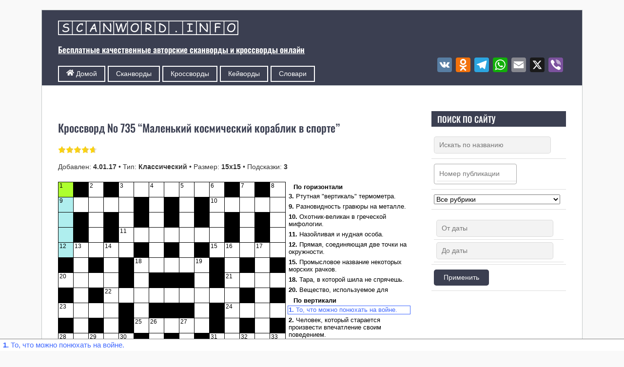

--- FILE ---
content_type: text/html; charset=UTF-8
request_url: https://www.scanword.info/online_cross/18592
body_size: 66124
content:
<!DOCTYPE html><html lang="ru-RU"><head><meta charset="UTF-8"><meta name="viewport" content="width=device-width, initial-scale=1, minimum-scale=1"><style id="tf_lazy_common" data-no-optimize="1">img{
                max-width:100%;
                height:auto
            }
                                    :where(.tf_in_flx,.tf_flx){display:inline-flex;flex-wrap:wrap;place-items:center}
            .tf_fa,:is(em,i) tf-lottie{display:inline-block;vertical-align:middle}:is(em,i) tf-lottie{width:1.5em;height:1.5em}.tf_fa{width:1em;height:1em;stroke-width:0;stroke:currentColor;overflow:visible;fill:currentColor;pointer-events:none;text-rendering:optimizeSpeed;buffered-rendering:static}#tf_svg symbol{overflow:visible}:where(.tf_lazy){position:relative;visibility:visible;display:block;opacity:.3}.wow .tf_lazy:not(.tf_swiper-slide){visibility:hidden;opacity:1}div.tf_audio_lazy audio{visibility:hidden;height:0;display:inline}.mejs-container{visibility:visible}.tf_iframe_lazy{transition:opacity .3s ease-in-out;min-height:10px}:where(.tf_flx),.tf_swiper-wrapper{display:flex}.tf_swiper-slide{flex-shrink:0;opacity:0;width:100%;height:100%}.tf_swiper-wrapper>br,.tf_lazy.tf_swiper-wrapper .tf_lazy:after,.tf_lazy.tf_swiper-wrapper .tf_lazy:before{display:none}.tf_lazy:after,.tf_lazy:before{content:'';display:inline-block;position:absolute;width:10px!important;height:10px!important;margin:0 3px;top:50%!important;inset-inline:auto 50%!important;border-radius:100%;background-color:currentColor;visibility:visible;animation:tf-hrz-loader infinite .75s cubic-bezier(.2,.68,.18,1.08)}.tf_lazy:after{width:6px!important;height:6px!important;inset-inline:50% auto!important;margin-top:3px;animation-delay:-.4s}@keyframes tf-hrz-loader{0%,100%{transform:scale(1);opacity:1}50%{transform:scale(.1);opacity:.6}}.tf_lazy_lightbox{position:fixed;background:rgba(11,11,11,.8);color:#ccc;top:0;left:0;display:flex;align-items:center;justify-content:center;z-index:999}.tf_lazy_lightbox .tf_lazy:after,.tf_lazy_lightbox .tf_lazy:before{background:#fff}.tf_vd_lazy,tf-lottie{display:flex;flex-wrap:wrap}tf-lottie{aspect-ratio:1.777}.tf_w.tf_vd_lazy video{width:100%;height:auto;position:static;object-fit:cover}</style><link type="image/x-icon" href="https://www.scanword.info/wordpress/wp-content/uploads/2020/05/favicon.ico" rel="icon" /><script src="[data-uri]" defer></script><meta name='robots' content='index, follow, max-image-preview:large, max-snippet:-1, max-video-preview:-1' /><title>Кроссворд № 735 “Маленький космический кораблик в спорте”</title><meta name="description" content="Кроссворд № 735 “Маленький космический кораблик в спорте” • Тип: Классический • Размер: 15х15 • Подсказки: 3" /><link rel="canonical" href="https://www.scanword.info/online_cross/18592" /><meta property="og:locale" content="ru_RU" /><meta property="og:type" content="article" /><meta property="og:title" content="Кроссворд № 735 “Маленький космический кораблик в спорте”" /><meta property="og:description" content="Кроссворд № 735 “Маленький космический кораблик в спорте” • Тип: Классический • Размер: 15х15 • Подсказки: 3" /><meta property="og:url" content="https://www.scanword.info/online_cross/18592" /><meta property="og:site_name" content="Сканворды и кроссворды онлайн" /><meta property="article:published_time" content="2017-01-04T04:00:17+00:00" /><meta property="article:modified_time" content="2022-09-14T06:45:22+00:00" /><meta property="og:image" content="https://www.scanword.info/wordpress/wp-content/uploads/2017/01/cros_15x15_390.png" /><meta property="og:image:width" content="140" /><meta property="og:image:height" content="140" /><meta property="og:image:type" content="image/png" /><meta name="author" content="Админ" /><meta name="twitter:card" content="summary_large_image" /><meta name="twitter:label1" content="Написано автором" /><meta name="twitter:data1" content="Админ" /> <script type="application/ld+json" class="yoast-schema-graph">{"@context":"https://schema.org","@graph":[{"@type":"Article","@id":"https://www.scanword.info/online_cross/18592#article","isPartOf":{"@id":"https://www.scanword.info/online_cross/18592"},"author":{"name":"Админ","@id":"https://www.scanword.info/#/schema/person/13e7eb18b0dd644ad2c9dcd13835099a"},"headline":"Кроссворд № 735 “Маленький космический кораблик в спорте”","datePublished":"2017-01-04T04:00:17+00:00","dateModified":"2022-09-14T06:45:22+00:00","mainEntityOfPage":{"@id":"https://www.scanword.info/online_cross/18592"},"wordCount":86,"commentCount":4,"publisher":{"@id":"https://www.scanword.info/#/schema/person/13e7eb18b0dd644ad2c9dcd13835099a"},"image":{"@id":"https://www.scanword.info/online_cross/18592#primaryimage"},"thumbnailUrl":"https://www.scanword.info/wordpress/wp-content/uploads/2017/01/cros_15x15_390.png","articleSection":["Классические кроссворды","Кроссворды онлайн"],"inLanguage":"ru-RU","potentialAction":[{"@type":"CommentAction","name":"Comment","target":["https://www.scanword.info/online_cross/18592#respond"]}]},{"@type":"WebPage","@id":"https://www.scanword.info/online_cross/18592","url":"https://www.scanword.info/online_cross/18592","name":"Кроссворд № 735 “Маленький космический кораблик в спорте”","isPartOf":{"@id":"https://www.scanword.info/#website"},"primaryImageOfPage":{"@id":"https://www.scanword.info/online_cross/18592#primaryimage"},"image":{"@id":"https://www.scanword.info/online_cross/18592#primaryimage"},"thumbnailUrl":"https://www.scanword.info/wordpress/wp-content/uploads/2017/01/cros_15x15_390.png","datePublished":"2017-01-04T04:00:17+00:00","dateModified":"2022-09-14T06:45:22+00:00","description":"Кроссворд № 735 “Маленький космический кораблик в спорте” • Тип: Классический • Размер: 15х15 • Подсказки: 3","breadcrumb":{"@id":"https://www.scanword.info/online_cross/18592#breadcrumb"},"inLanguage":"ru-RU","potentialAction":[{"@type":"ReadAction","target":["https://www.scanword.info/online_cross/18592"]}]},{"@type":"ImageObject","inLanguage":"ru-RU","@id":"https://www.scanword.info/online_cross/18592#primaryimage","url":"https://www.scanword.info/wordpress/wp-content/uploads/2017/01/cros_15x15_390.png","contentUrl":"https://www.scanword.info/wordpress/wp-content/uploads/2017/01/cros_15x15_390.png","width":140,"height":140,"caption":"Онлайн кроссворд “Маленький космический кораблик в спорте”"},{"@type":"BreadcrumbList","@id":"https://www.scanword.info/online_cross/18592#breadcrumb","itemListElement":[{"@type":"ListItem","position":1,"name":"Главное меню","item":"https://www.scanword.info/"},{"@type":"ListItem","position":2,"name":"Онлайн кроссворд “Маленький космический кораблик в спорте”"}]},{"@type":"WebSite","@id":"https://www.scanword.info/#website","url":"https://www.scanword.info/","name":"Сканворды и кроссворды онлайн","description":"Бесплатные качественные авторские сканворды и кроссворды онлайн","publisher":{"@id":"https://www.scanword.info/#/schema/person/13e7eb18b0dd644ad2c9dcd13835099a"},"potentialAction":[{"@type":"SearchAction","target":{"@type":"EntryPoint","urlTemplate":"https://www.scanword.info/?s={search_term_string}"},"query-input":{"@type":"PropertyValueSpecification","valueRequired":true,"valueName":"search_term_string"}}],"inLanguage":"ru-RU"},{"@type":["Person","Organization"],"@id":"https://www.scanword.info/#/schema/person/13e7eb18b0dd644ad2c9dcd13835099a","name":"Админ","image":{"@type":"ImageObject","inLanguage":"ru-RU","@id":"https://www.scanword.info/#/schema/person/image/","url":"https://www.scanword.info/wordpress/wp-content/litespeed/avatar/673f144504cee1236a91373a7eb9eb47.jpg?ver=1768589939","contentUrl":"https://www.scanword.info/wordpress/wp-content/litespeed/avatar/673f144504cee1236a91373a7eb9eb47.jpg?ver=1768589939","caption":"Админ"},"logo":{"@id":"https://www.scanword.info/#/schema/person/image/"}},false]}</script> <style>:root {
			--wpac-popup-opacity: 0.85;
			--wpac-popup-corner-radius: 5px;
			--wpac-popup-margin-top: 10px;
			--wpac-popup-width: 30%;
			--wpac-popup-padding: 20px;
			--wpac-popup-font-size: 20px;
			--wpac-popup-line-height: 1.2;
		}
		/* tablet styles */
		@media screen and (max-width: 1024px) {
			.wpac-overlay {
				--wpac-popup-opacity: 0.85;
				--wpac-popup-corner-radius: 5px;
				--wpac-popup-margin-top: 10px;
				--wpac-popup-width: 45%;
				--wpac-popup-padding: 20px;
				--wpac-popup-font-size: 20px;
			}
		}
		/* mobile styles */
		@media screen and (max-width: 768px) {
			.wpac-overlay {
				--wpac-popup-opacity: 0.85;
				--wpac-popup-corner-radius: 5px;
				--wpac-popup-margin-top: 10px;
				--wpac-popup-width: 75%;
				--wpac-popup-padding: 20px;
				--wpac-popup-font-size: 20px;
			}
		}
		.wpac-overlay {
			display: none;
			opacity: var(--wpac-popup-opacity);
			border-radius: var(--wpac-popup-corner-radius);
			margin-top: var(--wpac-popup-margin-top);
			padding: var(--wpac-popup-padding) !important;
			font-size: var(--wpac-popup-font-size) !important;
			line-height: var(--wpac-popup-line-height);
			margin: 0 auto;
		}</style><style id='wp-img-auto-sizes-contain-inline-css'>img:is([sizes=auto i],[sizes^="auto," i]){contain-intrinsic-size:3000px 1500px}
/*# sourceURL=wp-img-auto-sizes-contain-inline-css */</style><link rel="preload" href="https://www.scanword.info/wordpress/wp-content/plugins/litespeed-cache/assets/css/litespeed-dummy.css?ver=6.9" as="style"><style id='wp-emoji-styles-inline-css'>img.wp-smiley, img.emoji {
		display: inline !important;
		border: none !important;
		box-shadow: none !important;
		height: 1em !important;
		width: 1em !important;
		margin: 0 0.07em !important;
		vertical-align: -0.1em !important;
		background: none !important;
		padding: 0 !important;
	}
/*# sourceURL=wp-emoji-styles-inline-css */</style><style id='global-styles-inline-css'>:root{--wp--preset--aspect-ratio--square: 1;--wp--preset--aspect-ratio--4-3: 4/3;--wp--preset--aspect-ratio--3-4: 3/4;--wp--preset--aspect-ratio--3-2: 3/2;--wp--preset--aspect-ratio--2-3: 2/3;--wp--preset--aspect-ratio--16-9: 16/9;--wp--preset--aspect-ratio--9-16: 9/16;--wp--preset--color--black: #000000;--wp--preset--color--cyan-bluish-gray: #abb8c3;--wp--preset--color--white: #ffffff;--wp--preset--color--pale-pink: #f78da7;--wp--preset--color--vivid-red: #cf2e2e;--wp--preset--color--luminous-vivid-orange: #ff6900;--wp--preset--color--luminous-vivid-amber: #fcb900;--wp--preset--color--light-green-cyan: #7bdcb5;--wp--preset--color--vivid-green-cyan: #00d084;--wp--preset--color--pale-cyan-blue: #8ed1fc;--wp--preset--color--vivid-cyan-blue: #0693e3;--wp--preset--color--vivid-purple: #9b51e0;--wp--preset--gradient--vivid-cyan-blue-to-vivid-purple: linear-gradient(135deg,rgb(6,147,227) 0%,rgb(155,81,224) 100%);--wp--preset--gradient--light-green-cyan-to-vivid-green-cyan: linear-gradient(135deg,rgb(122,220,180) 0%,rgb(0,208,130) 100%);--wp--preset--gradient--luminous-vivid-amber-to-luminous-vivid-orange: linear-gradient(135deg,rgb(252,185,0) 0%,rgb(255,105,0) 100%);--wp--preset--gradient--luminous-vivid-orange-to-vivid-red: linear-gradient(135deg,rgb(255,105,0) 0%,rgb(207,46,46) 100%);--wp--preset--gradient--very-light-gray-to-cyan-bluish-gray: linear-gradient(135deg,rgb(238,238,238) 0%,rgb(169,184,195) 100%);--wp--preset--gradient--cool-to-warm-spectrum: linear-gradient(135deg,rgb(74,234,220) 0%,rgb(151,120,209) 20%,rgb(207,42,186) 40%,rgb(238,44,130) 60%,rgb(251,105,98) 80%,rgb(254,248,76) 100%);--wp--preset--gradient--blush-light-purple: linear-gradient(135deg,rgb(255,206,236) 0%,rgb(152,150,240) 100%);--wp--preset--gradient--blush-bordeaux: linear-gradient(135deg,rgb(254,205,165) 0%,rgb(254,45,45) 50%,rgb(107,0,62) 100%);--wp--preset--gradient--luminous-dusk: linear-gradient(135deg,rgb(255,203,112) 0%,rgb(199,81,192) 50%,rgb(65,88,208) 100%);--wp--preset--gradient--pale-ocean: linear-gradient(135deg,rgb(255,245,203) 0%,rgb(182,227,212) 50%,rgb(51,167,181) 100%);--wp--preset--gradient--electric-grass: linear-gradient(135deg,rgb(202,248,128) 0%,rgb(113,206,126) 100%);--wp--preset--gradient--midnight: linear-gradient(135deg,rgb(2,3,129) 0%,rgb(40,116,252) 100%);--wp--preset--font-size--small: 13px;--wp--preset--font-size--medium: clamp(14px, 0.875rem + ((1vw - 3.2px) * 0.469), 20px);--wp--preset--font-size--large: clamp(22.041px, 1.378rem + ((1vw - 3.2px) * 1.091), 36px);--wp--preset--font-size--x-large: clamp(25.014px, 1.563rem + ((1vw - 3.2px) * 1.327), 42px);--wp--preset--font-family--system-font: -apple-system,BlinkMacSystemFont,"Segoe UI",Roboto,Oxygen-Sans,Ubuntu,Cantarell,"Helvetica Neue",sans-serif;--wp--preset--spacing--20: 0.44rem;--wp--preset--spacing--30: 0.67rem;--wp--preset--spacing--40: 1rem;--wp--preset--spacing--50: 1.5rem;--wp--preset--spacing--60: 2.25rem;--wp--preset--spacing--70: 3.38rem;--wp--preset--spacing--80: 5.06rem;--wp--preset--shadow--natural: 6px 6px 9px rgba(0, 0, 0, 0.2);--wp--preset--shadow--deep: 12px 12px 50px rgba(0, 0, 0, 0.4);--wp--preset--shadow--sharp: 6px 6px 0px rgba(0, 0, 0, 0.2);--wp--preset--shadow--outlined: 6px 6px 0px -3px rgb(255, 255, 255), 6px 6px rgb(0, 0, 0);--wp--preset--shadow--crisp: 6px 6px 0px rgb(0, 0, 0);}:where(body) { margin: 0; }.wp-site-blocks > .alignleft { float: left; margin-right: 2em; }.wp-site-blocks > .alignright { float: right; margin-left: 2em; }.wp-site-blocks > .aligncenter { justify-content: center; margin-left: auto; margin-right: auto; }:where(.wp-site-blocks) > * { margin-block-start: 24px; margin-block-end: 0; }:where(.wp-site-blocks) > :first-child { margin-block-start: 0; }:where(.wp-site-blocks) > :last-child { margin-block-end: 0; }:root { --wp--style--block-gap: 24px; }:root :where(.is-layout-flow) > :first-child{margin-block-start: 0;}:root :where(.is-layout-flow) > :last-child{margin-block-end: 0;}:root :where(.is-layout-flow) > *{margin-block-start: 24px;margin-block-end: 0;}:root :where(.is-layout-constrained) > :first-child{margin-block-start: 0;}:root :where(.is-layout-constrained) > :last-child{margin-block-end: 0;}:root :where(.is-layout-constrained) > *{margin-block-start: 24px;margin-block-end: 0;}:root :where(.is-layout-flex){gap: 24px;}:root :where(.is-layout-grid){gap: 24px;}.is-layout-flow > .alignleft{float: left;margin-inline-start: 0;margin-inline-end: 2em;}.is-layout-flow > .alignright{float: right;margin-inline-start: 2em;margin-inline-end: 0;}.is-layout-flow > .aligncenter{margin-left: auto !important;margin-right: auto !important;}.is-layout-constrained > .alignleft{float: left;margin-inline-start: 0;margin-inline-end: 2em;}.is-layout-constrained > .alignright{float: right;margin-inline-start: 2em;margin-inline-end: 0;}.is-layout-constrained > .aligncenter{margin-left: auto !important;margin-right: auto !important;}.is-layout-constrained > :where(:not(.alignleft):not(.alignright):not(.alignfull)){margin-left: auto !important;margin-right: auto !important;}body .is-layout-flex{display: flex;}.is-layout-flex{flex-wrap: wrap;align-items: center;}.is-layout-flex > :is(*, div){margin: 0;}body .is-layout-grid{display: grid;}.is-layout-grid > :is(*, div){margin: 0;}body{font-family: var(--wp--preset--font-family--system-font);font-size: var(--wp--preset--font-size--medium);line-height: 1.6;padding-top: 0px;padding-right: 0px;padding-bottom: 0px;padding-left: 0px;}a:where(:not(.wp-element-button)){text-decoration: underline;}:root :where(.wp-element-button, .wp-block-button__link){background-color: #32373c;border-width: 0;color: #fff;font-family: inherit;font-size: inherit;font-style: inherit;font-weight: inherit;letter-spacing: inherit;line-height: inherit;padding-top: calc(0.667em + 2px);padding-right: calc(1.333em + 2px);padding-bottom: calc(0.667em + 2px);padding-left: calc(1.333em + 2px);text-decoration: none;text-transform: inherit;}.has-black-color{color: var(--wp--preset--color--black) !important;}.has-cyan-bluish-gray-color{color: var(--wp--preset--color--cyan-bluish-gray) !important;}.has-white-color{color: var(--wp--preset--color--white) !important;}.has-pale-pink-color{color: var(--wp--preset--color--pale-pink) !important;}.has-vivid-red-color{color: var(--wp--preset--color--vivid-red) !important;}.has-luminous-vivid-orange-color{color: var(--wp--preset--color--luminous-vivid-orange) !important;}.has-luminous-vivid-amber-color{color: var(--wp--preset--color--luminous-vivid-amber) !important;}.has-light-green-cyan-color{color: var(--wp--preset--color--light-green-cyan) !important;}.has-vivid-green-cyan-color{color: var(--wp--preset--color--vivid-green-cyan) !important;}.has-pale-cyan-blue-color{color: var(--wp--preset--color--pale-cyan-blue) !important;}.has-vivid-cyan-blue-color{color: var(--wp--preset--color--vivid-cyan-blue) !important;}.has-vivid-purple-color{color: var(--wp--preset--color--vivid-purple) !important;}.has-black-background-color{background-color: var(--wp--preset--color--black) !important;}.has-cyan-bluish-gray-background-color{background-color: var(--wp--preset--color--cyan-bluish-gray) !important;}.has-white-background-color{background-color: var(--wp--preset--color--white) !important;}.has-pale-pink-background-color{background-color: var(--wp--preset--color--pale-pink) !important;}.has-vivid-red-background-color{background-color: var(--wp--preset--color--vivid-red) !important;}.has-luminous-vivid-orange-background-color{background-color: var(--wp--preset--color--luminous-vivid-orange) !important;}.has-luminous-vivid-amber-background-color{background-color: var(--wp--preset--color--luminous-vivid-amber) !important;}.has-light-green-cyan-background-color{background-color: var(--wp--preset--color--light-green-cyan) !important;}.has-vivid-green-cyan-background-color{background-color: var(--wp--preset--color--vivid-green-cyan) !important;}.has-pale-cyan-blue-background-color{background-color: var(--wp--preset--color--pale-cyan-blue) !important;}.has-vivid-cyan-blue-background-color{background-color: var(--wp--preset--color--vivid-cyan-blue) !important;}.has-vivid-purple-background-color{background-color: var(--wp--preset--color--vivid-purple) !important;}.has-black-border-color{border-color: var(--wp--preset--color--black) !important;}.has-cyan-bluish-gray-border-color{border-color: var(--wp--preset--color--cyan-bluish-gray) !important;}.has-white-border-color{border-color: var(--wp--preset--color--white) !important;}.has-pale-pink-border-color{border-color: var(--wp--preset--color--pale-pink) !important;}.has-vivid-red-border-color{border-color: var(--wp--preset--color--vivid-red) !important;}.has-luminous-vivid-orange-border-color{border-color: var(--wp--preset--color--luminous-vivid-orange) !important;}.has-luminous-vivid-amber-border-color{border-color: var(--wp--preset--color--luminous-vivid-amber) !important;}.has-light-green-cyan-border-color{border-color: var(--wp--preset--color--light-green-cyan) !important;}.has-vivid-green-cyan-border-color{border-color: var(--wp--preset--color--vivid-green-cyan) !important;}.has-pale-cyan-blue-border-color{border-color: var(--wp--preset--color--pale-cyan-blue) !important;}.has-vivid-cyan-blue-border-color{border-color: var(--wp--preset--color--vivid-cyan-blue) !important;}.has-vivid-purple-border-color{border-color: var(--wp--preset--color--vivid-purple) !important;}.has-vivid-cyan-blue-to-vivid-purple-gradient-background{background: var(--wp--preset--gradient--vivid-cyan-blue-to-vivid-purple) !important;}.has-light-green-cyan-to-vivid-green-cyan-gradient-background{background: var(--wp--preset--gradient--light-green-cyan-to-vivid-green-cyan) !important;}.has-luminous-vivid-amber-to-luminous-vivid-orange-gradient-background{background: var(--wp--preset--gradient--luminous-vivid-amber-to-luminous-vivid-orange) !important;}.has-luminous-vivid-orange-to-vivid-red-gradient-background{background: var(--wp--preset--gradient--luminous-vivid-orange-to-vivid-red) !important;}.has-very-light-gray-to-cyan-bluish-gray-gradient-background{background: var(--wp--preset--gradient--very-light-gray-to-cyan-bluish-gray) !important;}.has-cool-to-warm-spectrum-gradient-background{background: var(--wp--preset--gradient--cool-to-warm-spectrum) !important;}.has-blush-light-purple-gradient-background{background: var(--wp--preset--gradient--blush-light-purple) !important;}.has-blush-bordeaux-gradient-background{background: var(--wp--preset--gradient--blush-bordeaux) !important;}.has-luminous-dusk-gradient-background{background: var(--wp--preset--gradient--luminous-dusk) !important;}.has-pale-ocean-gradient-background{background: var(--wp--preset--gradient--pale-ocean) !important;}.has-electric-grass-gradient-background{background: var(--wp--preset--gradient--electric-grass) !important;}.has-midnight-gradient-background{background: var(--wp--preset--gradient--midnight) !important;}.has-small-font-size{font-size: var(--wp--preset--font-size--small) !important;}.has-medium-font-size{font-size: var(--wp--preset--font-size--medium) !important;}.has-large-font-size{font-size: var(--wp--preset--font-size--large) !important;}.has-x-large-font-size{font-size: var(--wp--preset--font-size--x-large) !important;}.has-system-font-font-family{font-family: var(--wp--preset--font-family--system-font) !important;}
:root :where(.wp-block-pullquote){font-size: clamp(0.984em, 0.984rem + ((1vw - 0.2em) * 0.645), 1.5em);line-height: 1.6;}
/*# sourceURL=global-styles-inline-css */</style><link rel="preload" href="https://www.scanword.info/wordpress/wp-content/plugins/contact-form-7/includes/css/styles.css?ver=6.1.4" as="style"><link data-optimized="1" rel='stylesheet' id='contact-form-7-css' href='https://www.scanword.info/wordpress/wp-content/litespeed/css/44b6566e16766b37e6a40ba7db2a0158.css?ver=f9a62' media='all' /><link rel="preload" href="https://www.scanword.info/wordpress/wp-content/plugins/widget-options/assets/css/widget-options.css?ver=4.1.3" as="style"><link data-optimized="1" rel='stylesheet' id='widgetopts-styles-css' href='https://www.scanword.info/wordpress/wp-content/litespeed/css/e38404bc4bf776a288755dd1735f28d8.css?ver=b72ae' media='all' /><link rel="preload" href="https://www.scanword.info/wordpress/wp-content/plugins/search-filter-pro/public/assets/css/search-filter.min.css?ver=2.5.19" as="style"><link data-optimized="1" rel='stylesheet' id='search-filter-plugin-styles-css' href='https://www.scanword.info/wordpress/wp-content/litespeed/css/43f14691d2b358b6f31113188b56b11c.css?ver=be9eb' media='all' /><link rel="preload" href="https://www.scanword.info/wordpress/wp-content/plugins/advanced-random-posts-widget/assets/css/arpw-frontend.css?ver=6.9" as="style"><link data-optimized="1" rel='stylesheet' id='arpw-style-css' href='https://www.scanword.info/wordpress/wp-content/litespeed/css/0b4455963d545f2ccf77719776736849.css?ver=5e51c' media='all' /><link rel="preload" href="https://www.scanword.info/wordpress/wp-content/plugins/simple-comment-editing/dist/sce-frontend.css?ver=3.2.0" as="style"><link data-optimized="1" rel='stylesheet' id='simple-comment-editing-css' href='https://www.scanword.info/wordpress/wp-content/litespeed/css/8cfa9aa2b481479bc310ed0dfaf8ee87.css?ver=e7f10' media='all' /><link rel="preload" href="https://www.scanword.info/wordpress/wp-content/plugins/wp-ajaxify-comments/dist/wpac-frontend-css.css?ver=3.1.2" as="style"><link data-optimized="1" rel='stylesheet' id='wpac-frontend-css' href='https://www.scanword.info/wordpress/wp-content/litespeed/css/d6ae474969cee03b03d37b030ab31ef6.css?ver=58fc5' media='all' /><link rel="preload" href="https://www.scanword.info/wordpress/wp-content/plugins/themify-shortcodes/assets/styles.css?ver=6.9" as="style"><link data-optimized="1" rel='stylesheet' id='themify-shortcodes-css' href='https://www.scanword.info/wordpress/wp-content/litespeed/css/c870dc80677d0bdd476dd9adc82ed29e.css?ver=a486a' media='all' /><link rel="preload" href="https://www.scanword.info/wordpress/wp-content/plugins/add-to-any/addtoany.min.css?ver=1.16" as="style"><link data-optimized="1" rel='stylesheet' id='addtoany-css' href='https://www.scanword.info/wordpress/wp-content/litespeed/css/a4b2507791688812a1cff4287aa7a423.css?ver=21b46' media='all' /> <script src="https://www.scanword.info/wordpress/wp-includes/js/jquery/jquery.min.js?ver=3.7.1" id="jquery-core-js"></script> <script data-optimized="1" src="https://www.scanword.info/wordpress/wp-content/litespeed/js/381146f34103798694968cc17d354c3f.js?ver=0033e" id="jquery-migrate-js" defer data-deferred="1"></script> <script id="addtoany-core-js-before" src="[data-uri]" defer></script> <script defer src="https://static.addtoany.com/menu/page.js" id="addtoany-core-js"></script> <script data-optimized="1" defer src="https://www.scanword.info/wordpress/wp-content/litespeed/js/1498224284cba0d23321a58fd43cf6d2.js?ver=5b395" id="addtoany-jquery-js"></script> <script data-optimized="1" src="https://www.scanword.info/wordpress/wp-content/litespeed/js/45d19c9b35517c3bc8f601b9ae9ecd59.js?ver=c897c" id="raphael-js" defer data-deferred="1"></script> <script data-optimized="1" src="https://www.scanword.info/wordpress/wp-content/litespeed/js/aeb7724f4a8c8e78e8d29b438f460090.js?ver=fccc6" id="ccpuz_CrosswordCompilerApp-js" defer data-deferred="1"></script> <script id="search-filter-plugin-build-js-extra" src="[data-uri]" defer></script> <script data-optimized="1" src="https://www.scanword.info/wordpress/wp-content/litespeed/js/ab01877b8e9ed4ebc339a4a2b35700ad.js?ver=903d8" id="search-filter-plugin-build-js" defer data-deferred="1"></script> <script data-optimized="1" src="https://www.scanword.info/wordpress/wp-content/litespeed/js/f92c0c0bfef64a4130a3a5d3d2ba1c4c.js?ver=4d5e2" id="search-filter-plugin-select2-js" defer data-deferred="1"></script> <script src="//ajax.googleapis.com/ajax/libs/jqueryui/1.11.4/i18n/jquery-ui-i18n.min.js?ver=2.5.19" id="search-filter-plugin-jquery-i18n-js" defer data-deferred="1"></script> <script id="ai-js-js-extra" src="[data-uri]" defer></script> <script data-optimized="1" src="https://www.scanword.info/wordpress/wp-content/litespeed/js/738b09a025cc6c425138015047137433.js?ver=39f73" id="ai-js-js" defer data-deferred="1"></script> <meta name="referrer" content="origin"/> <script async src="https://pagead2.googlesyndication.com/pagead/js/adsbygoogle.js?client=ca-pub-7125665155332847"
     crossorigin="anonymous"></script> <script src="https://cdn.tds.bid/bid.js" type="text/javascript" async></script> <link rel="prefetch" href="https://www.scanword.info/wordpress/wp-content/themes/basic/js/themify-script.js?ver=7.6.5" as="script" fetchpriority="low"><link rel="preload" href="https://www.scanword.info/wordpress/wp-content/uploads/logo_1.png" as="image"><style id="tf_gf_fonts_style">@font-face{font-family:'Old Standard TT';font-style:italic;font-display:swap;src:url(https://www.scanword.info/wordpress/wp-content/uploads/2022/08/MwQsbh3o1vLImiwAVvYawgcf2eVer2q3bHNiZg.woff2) format("woff2");unicode-range:U+0460-052F,U+1C80-1C8A,U+20B4,U+2DE0-2DFF,U+A640-A69F,U+FE2E-FE2F;}@font-face{font-family:'Old Standard TT';font-style:italic;font-display:swap;src:url(https://www.scanword.info/wordpress/wp-content/uploads/2022/08/MwQsbh3o1vLImiwAVvYawgcf2eVer2q-bHNiZg.woff2) format("woff2");unicode-range:U+0301,U+0400-045F,U+0490-0491,U+04B0-04B1,U+2116;}@font-face{font-family:'Old Standard TT';font-style:italic;font-display:swap;src:url(https://www.scanword.info/wordpress/wp-content/uploads/2022/08/MwQsbh3o1vLImiwAVvYawgcf2eVer2q1bHNiZg.woff2) format("woff2");unicode-range:U+0102-0103,U+0110-0111,U+0128-0129,U+0168-0169,U+01A0-01A1,U+01AF-01B0,U+0300-0301,U+0303-0304,U+0308-0309,U+0323,U+0329,U+1EA0-1EF9,U+20AB;}@font-face{font-family:'Old Standard TT';font-style:italic;font-display:swap;src:url(https://www.scanword.info/wordpress/wp-content/uploads/2022/08/MwQsbh3o1vLImiwAVvYawgcf2eVer2q0bHNiZg.woff2) format("woff2");unicode-range:U+0100-02BA,U+02BD-02C5,U+02C7-02CC,U+02CE-02D7,U+02DD-02FF,U+0304,U+0308,U+0329,U+1D00-1DBF,U+1E00-1E9F,U+1EF2-1EFF,U+2020,U+20A0-20AB,U+20AD-20C0,U+2113,U+2C60-2C7F,U+A720-A7FF;}@font-face{font-family:'Old Standard TT';font-style:italic;font-display:swap;src:url(https://www.scanword.info/wordpress/wp-content/uploads/2022/08/MwQsbh3o1vLImiwAVvYawgcf2eVer2q6bHM.woff2) format("woff2");unicode-range:U+0000-00FF,U+0131,U+0152-0153,U+02BB-02BC,U+02C6,U+02DA,U+02DC,U+0304,U+0308,U+0329,U+2000-206F,U+20AC,U+2122,U+2191,U+2193,U+2212,U+2215,U+FEFF,U+FFFD;}@font-face{font-family:'Old Standard TT';font-display:swap;src:url(https://www.scanword.info/wordpress/wp-content/uploads/2022/08/MwQubh3o1vLImiwAVvYawgcf2eVep1q4dHc.woff2) format("woff2");unicode-range:U+0460-052F,U+1C80-1C8A,U+20B4,U+2DE0-2DFF,U+A640-A69F,U+FE2E-FE2F;}@font-face{font-family:'Old Standard TT';font-display:swap;src:url(https://www.scanword.info/wordpress/wp-content/uploads/2022/03/MwQubh3o1vLImiwAVvYawgcf2eVerlq4dHc.woff2) format("woff2");unicode-range:U+0301,U+0400-045F,U+0490-0491,U+04B0-04B1,U+2116;}@font-face{font-family:'Old Standard TT';font-display:swap;src:url(https://www.scanword.info/wordpress/wp-content/uploads/2022/03/MwQubh3o1vLImiwAVvYawgcf2eVepVq4dHc.woff2) format("woff2");unicode-range:U+0102-0103,U+0110-0111,U+0128-0129,U+0168-0169,U+01A0-01A1,U+01AF-01B0,U+0300-0301,U+0303-0304,U+0308-0309,U+0323,U+0329,U+1EA0-1EF9,U+20AB;}@font-face{font-family:'Old Standard TT';font-display:swap;src:url(https://www.scanword.info/wordpress/wp-content/uploads/2022/08/MwQubh3o1vLImiwAVvYawgcf2eVepFq4dHc.woff2) format("woff2");unicode-range:U+0100-02BA,U+02BD-02C5,U+02C7-02CC,U+02CE-02D7,U+02DD-02FF,U+0304,U+0308,U+0329,U+1D00-1DBF,U+1E00-1E9F,U+1EF2-1EFF,U+2020,U+20A0-20AB,U+20AD-20C0,U+2113,U+2C60-2C7F,U+A720-A7FF;}@font-face{font-family:'Old Standard TT';font-display:swap;src:url(https://www.scanword.info/wordpress/wp-content/uploads/2022/08/MwQubh3o1vLImiwAVvYawgcf2eVeqlq4.woff2) format("woff2");unicode-range:U+0000-00FF,U+0131,U+0152-0153,U+02BB-02BC,U+02C6,U+02DA,U+02DC,U+0304,U+0308,U+0329,U+2000-206F,U+20AC,U+2122,U+2191,U+2193,U+2212,U+2215,U+FEFF,U+FFFD;}@font-face{font-family:'Old Standard TT';font-weight:700;font-display:swap;src:url(https://www.scanword.info/wordpress/wp-content/uploads/2022/03/MwQrbh3o1vLImiwAVvYawgcf2eVWEX-tRlZfX80.woff2) format("woff2");unicode-range:U+0460-052F,U+1C80-1C8A,U+20B4,U+2DE0-2DFF,U+A640-A69F,U+FE2E-FE2F;}@font-face{font-family:'Old Standard TT';font-weight:700;font-display:swap;src:url(https://www.scanword.info/wordpress/wp-content/uploads/2022/03/MwQrbh3o1vLImiwAVvYawgcf2eVWEX-tT1ZfX80.woff2) format("woff2");unicode-range:U+0301,U+0400-045F,U+0490-0491,U+04B0-04B1,U+2116;}@font-face{font-family:'Old Standard TT';font-weight:700;font-display:swap;src:url(https://www.scanword.info/wordpress/wp-content/uploads/2021/10/MwQrbh3o1vLImiwAVvYawgcf2eVWEX-tRFZfX80.woff2) format("woff2");unicode-range:U+0102-0103,U+0110-0111,U+0128-0129,U+0168-0169,U+01A0-01A1,U+01AF-01B0,U+0300-0301,U+0303-0304,U+0308-0309,U+0323,U+0329,U+1EA0-1EF9,U+20AB;}@font-face{font-family:'Old Standard TT';font-weight:700;font-display:swap;src:url(https://www.scanword.info/wordpress/wp-content/uploads/2022/03/MwQrbh3o1vLImiwAVvYawgcf2eVWEX-tRVZfX80.woff2) format("woff2");unicode-range:U+0100-02BA,U+02BD-02C5,U+02C7-02CC,U+02CE-02D7,U+02DD-02FF,U+0304,U+0308,U+0329,U+1D00-1DBF,U+1E00-1E9F,U+1EF2-1EFF,U+2020,U+20A0-20AB,U+20AD-20C0,U+2113,U+2C60-2C7F,U+A720-A7FF;}@font-face{font-family:'Old Standard TT';font-weight:700;font-display:swap;src:url(https://www.scanword.info/wordpress/wp-content/uploads/2022/03/MwQrbh3o1vLImiwAVvYawgcf2eVWEX-tS1Zf.woff2) format("woff2");unicode-range:U+0000-00FF,U+0131,U+0152-0153,U+02BB-02BC,U+02C6,U+02DA,U+02DC,U+0304,U+0308,U+0329,U+2000-206F,U+20AC,U+2122,U+2191,U+2193,U+2212,U+2215,U+FEFF,U+FFFD;}@font-face{font-family:'Oswald';font-weight:200;font-display:swap;src:url(https://www.scanword.info/wordpress/wp-content/uploads/2014/06/TK3iWkUHHAIjg752FD8Ghe4.woff2) format("woff2");unicode-range:U+0460-052F,U+1C80-1C8A,U+20B4,U+2DE0-2DFF,U+A640-A69F,U+FE2E-FE2F;}@font-face{font-family:'Oswald';font-weight:200;font-display:swap;src:url(https://www.scanword.info/wordpress/wp-content/uploads/2014/06/TK3iWkUHHAIjg752HT8Ghe4.woff2) format("woff2");unicode-range:U+0301,U+0400-045F,U+0490-0491,U+04B0-04B1,U+2116;}@font-face{font-family:'Oswald';font-weight:200;font-display:swap;src:url(https://www.scanword.info/wordpress/wp-content/uploads/2014/06/TK3iWkUHHAIjg752Fj8Ghe4.woff2) format("woff2");unicode-range:U+0102-0103,U+0110-0111,U+0128-0129,U+0168-0169,U+01A0-01A1,U+01AF-01B0,U+0300-0301,U+0303-0304,U+0308-0309,U+0323,U+0329,U+1EA0-1EF9,U+20AB;}@font-face{font-family:'Oswald';font-weight:200;font-display:swap;src:url(https://www.scanword.info/wordpress/wp-content/uploads/2014/06/TK3iWkUHHAIjg752Fz8Ghe4.woff2) format("woff2");unicode-range:U+0100-02BA,U+02BD-02C5,U+02C7-02CC,U+02CE-02D7,U+02DD-02FF,U+0304,U+0308,U+0329,U+1D00-1DBF,U+1E00-1E9F,U+1EF2-1EFF,U+2020,U+20A0-20AB,U+20AD-20C0,U+2113,U+2C60-2C7F,U+A720-A7FF;}@font-face{font-family:'Oswald';font-weight:200;font-display:swap;src:url(https://www.scanword.info/wordpress/wp-content/uploads/2014/06/TK3iWkUHHAIjg752GT8G.woff2) format("woff2");unicode-range:U+0000-00FF,U+0131,U+0152-0153,U+02BB-02BC,U+02C6,U+02DA,U+02DC,U+0304,U+0308,U+0329,U+2000-206F,U+20AC,U+2122,U+2191,U+2193,U+2212,U+2215,U+FEFF,U+FFFD;}@font-face{font-family:'Oswald';font-weight:300;font-display:swap;src:url(https://www.scanword.info/wordpress/wp-content/uploads/2014/06/TK3iWkUHHAIjg752FD8Ghe4.woff2) format("woff2");unicode-range:U+0460-052F,U+1C80-1C8A,U+20B4,U+2DE0-2DFF,U+A640-A69F,U+FE2E-FE2F;}@font-face{font-family:'Oswald';font-weight:300;font-display:swap;src:url(https://www.scanword.info/wordpress/wp-content/uploads/2014/06/TK3iWkUHHAIjg752HT8Ghe4.woff2) format("woff2");unicode-range:U+0301,U+0400-045F,U+0490-0491,U+04B0-04B1,U+2116;}@font-face{font-family:'Oswald';font-weight:300;font-display:swap;src:url(https://www.scanword.info/wordpress/wp-content/uploads/2014/06/TK3iWkUHHAIjg752Fj8Ghe4.woff2) format("woff2");unicode-range:U+0102-0103,U+0110-0111,U+0128-0129,U+0168-0169,U+01A0-01A1,U+01AF-01B0,U+0300-0301,U+0303-0304,U+0308-0309,U+0323,U+0329,U+1EA0-1EF9,U+20AB;}@font-face{font-family:'Oswald';font-weight:300;font-display:swap;src:url(https://www.scanword.info/wordpress/wp-content/uploads/2014/06/TK3iWkUHHAIjg752Fz8Ghe4.woff2) format("woff2");unicode-range:U+0100-02BA,U+02BD-02C5,U+02C7-02CC,U+02CE-02D7,U+02DD-02FF,U+0304,U+0308,U+0329,U+1D00-1DBF,U+1E00-1E9F,U+1EF2-1EFF,U+2020,U+20A0-20AB,U+20AD-20C0,U+2113,U+2C60-2C7F,U+A720-A7FF;}@font-face{font-family:'Oswald';font-weight:300;font-display:swap;src:url(https://www.scanword.info/wordpress/wp-content/uploads/2014/06/TK3iWkUHHAIjg752GT8G.woff2) format("woff2");unicode-range:U+0000-00FF,U+0131,U+0152-0153,U+02BB-02BC,U+02C6,U+02DA,U+02DC,U+0304,U+0308,U+0329,U+2000-206F,U+20AC,U+2122,U+2191,U+2193,U+2212,U+2215,U+FEFF,U+FFFD;}@font-face{font-family:'Oswald';font-display:swap;src:url(https://www.scanword.info/wordpress/wp-content/uploads/2014/06/TK3iWkUHHAIjg752FD8Ghe4.woff2) format("woff2");unicode-range:U+0460-052F,U+1C80-1C8A,U+20B4,U+2DE0-2DFF,U+A640-A69F,U+FE2E-FE2F;}@font-face{font-family:'Oswald';font-display:swap;src:url(https://www.scanword.info/wordpress/wp-content/uploads/2014/06/TK3iWkUHHAIjg752HT8Ghe4.woff2) format("woff2");unicode-range:U+0301,U+0400-045F,U+0490-0491,U+04B0-04B1,U+2116;}@font-face{font-family:'Oswald';font-display:swap;src:url(https://www.scanword.info/wordpress/wp-content/uploads/2014/06/TK3iWkUHHAIjg752Fj8Ghe4.woff2) format("woff2");unicode-range:U+0102-0103,U+0110-0111,U+0128-0129,U+0168-0169,U+01A0-01A1,U+01AF-01B0,U+0300-0301,U+0303-0304,U+0308-0309,U+0323,U+0329,U+1EA0-1EF9,U+20AB;}@font-face{font-family:'Oswald';font-display:swap;src:url(https://www.scanword.info/wordpress/wp-content/uploads/2014/06/TK3iWkUHHAIjg752Fz8Ghe4.woff2) format("woff2");unicode-range:U+0100-02BA,U+02BD-02C5,U+02C7-02CC,U+02CE-02D7,U+02DD-02FF,U+0304,U+0308,U+0329,U+1D00-1DBF,U+1E00-1E9F,U+1EF2-1EFF,U+2020,U+20A0-20AB,U+20AD-20C0,U+2113,U+2C60-2C7F,U+A720-A7FF;}@font-face{font-family:'Oswald';font-display:swap;src:url(https://www.scanword.info/wordpress/wp-content/uploads/2014/06/TK3iWkUHHAIjg752GT8G.woff2) format("woff2");unicode-range:U+0000-00FF,U+0131,U+0152-0153,U+02BB-02BC,U+02C6,U+02DA,U+02DC,U+0304,U+0308,U+0329,U+2000-206F,U+20AC,U+2122,U+2191,U+2193,U+2212,U+2215,U+FEFF,U+FFFD;}@font-face{font-family:'Oswald';font-weight:500;font-display:swap;src:url(https://www.scanword.info/wordpress/wp-content/uploads/2014/06/TK3iWkUHHAIjg752FD8Ghe4.woff2) format("woff2");unicode-range:U+0460-052F,U+1C80-1C8A,U+20B4,U+2DE0-2DFF,U+A640-A69F,U+FE2E-FE2F;}@font-face{font-family:'Oswald';font-weight:500;font-display:swap;src:url(https://www.scanword.info/wordpress/wp-content/uploads/2014/06/TK3iWkUHHAIjg752HT8Ghe4.woff2) format("woff2");unicode-range:U+0301,U+0400-045F,U+0490-0491,U+04B0-04B1,U+2116;}@font-face{font-family:'Oswald';font-weight:500;font-display:swap;src:url(https://www.scanword.info/wordpress/wp-content/uploads/2014/06/TK3iWkUHHAIjg752Fj8Ghe4.woff2) format("woff2");unicode-range:U+0102-0103,U+0110-0111,U+0128-0129,U+0168-0169,U+01A0-01A1,U+01AF-01B0,U+0300-0301,U+0303-0304,U+0308-0309,U+0323,U+0329,U+1EA0-1EF9,U+20AB;}@font-face{font-family:'Oswald';font-weight:500;font-display:swap;src:url(https://www.scanword.info/wordpress/wp-content/uploads/2014/06/TK3iWkUHHAIjg752Fz8Ghe4.woff2) format("woff2");unicode-range:U+0100-02BA,U+02BD-02C5,U+02C7-02CC,U+02CE-02D7,U+02DD-02FF,U+0304,U+0308,U+0329,U+1D00-1DBF,U+1E00-1E9F,U+1EF2-1EFF,U+2020,U+20A0-20AB,U+20AD-20C0,U+2113,U+2C60-2C7F,U+A720-A7FF;}@font-face{font-family:'Oswald';font-weight:500;font-display:swap;src:url(https://www.scanword.info/wordpress/wp-content/uploads/2014/06/TK3iWkUHHAIjg752GT8G.woff2) format("woff2");unicode-range:U+0000-00FF,U+0131,U+0152-0153,U+02BB-02BC,U+02C6,U+02DA,U+02DC,U+0304,U+0308,U+0329,U+2000-206F,U+20AC,U+2122,U+2191,U+2193,U+2212,U+2215,U+FEFF,U+FFFD;}@font-face{font-family:'Oswald';font-weight:600;font-display:swap;src:url(https://www.scanword.info/wordpress/wp-content/uploads/2014/06/TK3iWkUHHAIjg752FD8Ghe4.woff2) format("woff2");unicode-range:U+0460-052F,U+1C80-1C8A,U+20B4,U+2DE0-2DFF,U+A640-A69F,U+FE2E-FE2F;}@font-face{font-family:'Oswald';font-weight:600;font-display:swap;src:url(https://www.scanword.info/wordpress/wp-content/uploads/2014/06/TK3iWkUHHAIjg752HT8Ghe4.woff2) format("woff2");unicode-range:U+0301,U+0400-045F,U+0490-0491,U+04B0-04B1,U+2116;}@font-face{font-family:'Oswald';font-weight:600;font-display:swap;src:url(https://www.scanword.info/wordpress/wp-content/uploads/2014/06/TK3iWkUHHAIjg752Fj8Ghe4.woff2) format("woff2");unicode-range:U+0102-0103,U+0110-0111,U+0128-0129,U+0168-0169,U+01A0-01A1,U+01AF-01B0,U+0300-0301,U+0303-0304,U+0308-0309,U+0323,U+0329,U+1EA0-1EF9,U+20AB;}@font-face{font-family:'Oswald';font-weight:600;font-display:swap;src:url(https://www.scanword.info/wordpress/wp-content/uploads/2014/06/TK3iWkUHHAIjg752Fz8Ghe4.woff2) format("woff2");unicode-range:U+0100-02BA,U+02BD-02C5,U+02C7-02CC,U+02CE-02D7,U+02DD-02FF,U+0304,U+0308,U+0329,U+1D00-1DBF,U+1E00-1E9F,U+1EF2-1EFF,U+2020,U+20A0-20AB,U+20AD-20C0,U+2113,U+2C60-2C7F,U+A720-A7FF;}@font-face{font-family:'Oswald';font-weight:600;font-display:swap;src:url(https://www.scanword.info/wordpress/wp-content/uploads/2014/06/TK3iWkUHHAIjg752GT8G.woff2) format("woff2");unicode-range:U+0000-00FF,U+0131,U+0152-0153,U+02BB-02BC,U+02C6,U+02DA,U+02DC,U+0304,U+0308,U+0329,U+2000-206F,U+20AC,U+2122,U+2191,U+2193,U+2212,U+2215,U+FEFF,U+FFFD;}</style><link rel="preload" fetchpriority="high" href="https://www.scanword.info/wordpress/wp-content/uploads/themify-concate/3345087414/themify-32135490.css" as="style"><link data-optimized="1" fetchpriority="high" id="themify_concate-css" rel="stylesheet" href="https://www.scanword.info/wordpress/wp-content/litespeed/css/d97d4d0f011c65e71695225feca6d5e9.css?ver=6d5e9"><link rel="preconnect" href="https://www.google-analytics.com"></head><body class="wp-singular post-template-default single single-post postid-18592 single-format-standard wp-theme-basic wp-child-theme-basic-child skin-page sidebar1 default_width no-home">
<svg id="tf_svg" style="display:none"><defs><symbol id="tf-fas-home" viewBox="0 0 36 32"><path d="M17.5 9.25q.25-.13.5-.13t.5.13l11.5 9.5V29q0 .44-.28.72T29 30h-7q-.44 0-.72-.31t-.28-.7v-6q0-.24-.13-.5t-.37-.37T20 22h-4q-.44 0-.72.28T15 23v6q0 .37-.28.69T14 30H7q-.44 0-.72-.28T6 29V18.75zm18.25 6.44q.25.25.25.62 0 .25-.19.44l-1.56 1.94q-.25.31-.56.31t-.5-.19L18.49 6.7q-.24-.13-.5-.13t-.5.13L2.82 18.8q-.19.2-.44.2-.37 0-.62-.32L.18 16.75Q0 16.56 0 16.31q0-.37.25-.62l15.8-13Q16.94 2 18 2t1.87.69L25.5 7.3V2.75q0-.31.22-.53t.53-.22h3.5q.31 0 .53.22t.22.53v8.69z"/></symbol><symbol id="tf-far-bookmark" viewBox="0 0 24 32"><path d="M21 0q1.25 0 2.13.88T24 3v29l-12-7-12 7V3Q0 1.75.88.87T3 0h18zm0 26.75V3.37Q21 3 20.62 3H3.38Q3 3 3 3.38v23.37l9-5.25z"/></symbol><symbol id="tf-fas-arrow-up" viewBox="0 0 28 32"><path d="M2.19 18.13.8 16.68q-.44-.44-.44-1.07t.44-1.06L12.94 2.44Q13.38 2 14 2t1.06.44L27.2 14.56q.44.44.44 1.06t-.44 1.07l-1.38 1.37q-.43.5-1.06.47t-1.06-.47l-7.19-7.5V28.5q0 .63-.44 1.06T15 30h-2q-.63 0-1.06-.44t-.44-1.06V10.56l-7.19 7.5q-.44.44-1.06.47t-1.07-.4z"/></symbol><style id="tf_fonts_style">.tf_fa.tf-fas-home{width:1.125em}.tf_fa.tf-far-bookmark{width:0.75em}.tf_fa.tf-fas-arrow-up{width:0.873em}</style></defs></svg><script></script><noscript><iframe data-lazyloaded="1" src="about:blank" data-no-script data-src="https://www.googletagmanager.com/ns.html?id=GTM-G-CCYQSHDWW2" height="0" width="0" style="display:none"></iframe><noscript><iframe data-no-script src="https://www.googletagmanager.com/ns.html?id=GTM-G-CCYQSHDWW2" height="0" width="0" style="display:none"></iframe></noscript></noscript><script async data-no-optimize="1" data-noptimize="1" data-cfasync="false" data-ga="G-CCYQSHDWW2" src="[data-uri]"></script><script async data-no-optimize="1" data-noptimize="1" data-cfasync="false" src="https://www.googletagmanager.com/gtag/js?id=G-CCYQSHDWW2"></script><div id="pagewrap" class="hfeed site"><div id="headerwrap"><div id="sticky-id"> <script src="[data-uri]" defer></script> </div><header id="header" class="pagewidth" itemscope="itemscope" itemtype="https://schema.org/WPHeader"><hgroup><div id="site-logo"><a href="https://www.scanword.info" title="Сканворды и кроссворды онлайн"><img  src="https://www.scanword.info/wordpress/wp-content/uploads/logo_1.png" alt="Сканворды и кроссворды онлайн" class="site-logo-image" width="370" height="30" data-tf-not-load="1" fetchpriority="high"></a></div><div id="site-description" class="site-description"><span>Бесплатные качественные авторские сканворды и кроссворды онлайн</span></div></hgroup><nav id="main-nav-wrap" itemscope="itemscope" itemtype="https://schema.org/SiteNavigationElement"><div id="menu-icon" class="mobile-button"><span class="menu-icon-inner"></span></div><ul id="main-nav" class="main-nav"><li id="menu-item-31167" class="menu-item-page-445 menu-item menu-item-type-post_type menu-item-object-page menu-item-home menu-item-has-children menu-item-31167"><a href="https://www.scanword.info/"><em> <svg  class="tf_fa tf-fas-home" aria-hidden="true"><use href="#tf-fas-home"></use></svg></em> Домой<span class="child-arrow closed" tabindex="-1"></span></a><ul class="sub-menu"><li id="menu-item-1601" class="menu-item-page-1380 menu-item menu-item-type-post_type menu-item-object-page menu-item-1601 menu-page-1380-parent-31167"><a href="https://www.scanword.info/novosti">Новости</a></li><li id="menu-item-17" class="menu-item-page-12 menu-item menu-item-type-post_type menu-item-object-page menu-item-17 menu-page-12-parent-31167"><a href="https://www.scanword.info/obratnaya-svyaz">Обратная связь</a></li></ul></li><li id="menu-item-8760" class="menu-item-category-7 menu-item menu-item-type-taxonomy menu-item-object-category menu-item-has-children menu-item-8760"><a href="https://www.scanword.info/online_scan">Сканворды<span class="child-arrow closed" tabindex="-1"></span></a><ul class="sub-menu"><li id="menu-item-8792" class="menu-item-category-10 menu-item menu-item-type-taxonomy menu-item-object-category menu-item-8792 menu-category-10-parent-8760"><a href="https://www.scanword.info/online_scan/standart">Классические</a></li><li id="menu-item-8793" class="menu-item-category-14 menu-item menu-item-type-taxonomy menu-item-object-category menu-item-8793 menu-category-14-parent-8760"><a href="https://www.scanword.info/online_scan/hash">Мешанина</a></li><li id="menu-item-8795" class="menu-item-category-16 menu-item menu-item-type-taxonomy menu-item-object-category menu-item-8795 menu-category-16-parent-8760"><a href="https://www.scanword.info/online_scan/trio">Трио</a></li><li id="menu-item-8794" class="menu-item-category-15 menu-item menu-item-type-taxonomy menu-item-object-category menu-item-8794 menu-category-15-parent-8760"><a href="https://www.scanword.info/online_scan/excess">Лишние буквы</a></li><li id="menu-item-8796" class="menu-item-category-17 menu-item menu-item-type-taxonomy menu-item-object-category menu-item-8796 menu-category-17-parent-8760"><a href="https://www.scanword.info/online_scan/vowel">Без гласных</a></li><li id="menu-item-8797" class="menu-item-category-19 menu-item menu-item-type-taxonomy menu-item-object-category menu-item-8797 menu-category-19-parent-8760"><a href="https://www.scanword.info/online_scan/vowel_2">Без гласных 2</a></li><li id="menu-item-14940" class="menu-item-category-25 menu-item menu-item-type-taxonomy menu-item-object-category menu-item-14940 menu-category-25-parent-8760"><a href="https://www.scanword.info/online_scan/hint">Ассоциации</a></li><li id="menu-item-9260" class="menu-item-category-21 menu-item menu-item-type-taxonomy menu-item-object-category menu-item-9260 menu-category-21-parent-8760"><a href="https://www.scanword.info/online_scan/errors">Ошибки</a></li><li id="menu-item-12983" class="menu-item-category-22 menu-item menu-item-type-taxonomy menu-item-object-category menu-item-12983 menu-category-22-parent-8760"><a href="https://www.scanword.info/online_scan/dual">Дуаль</a></li><li id="menu-item-24086" class="menu-item-category-27 menu-item menu-item-type-taxonomy menu-item-object-category menu-item-24086 menu-category-27-parent-8760"><a href="https://www.scanword.info/online_scan/abc">Алфавит</a></li><li id="menu-item-28778" class="menu-item-category-28 menu-item menu-item-type-taxonomy menu-item-object-category menu-item-28778 menu-category-28-parent-8760"><a href="https://www.scanword.info/online_scan/arrows">Без стрелок</a></li><li id="menu-item-64324" class="menu-item-category-29 menu-item menu-item-type-taxonomy menu-item-object-category menu-item-64324 menu-category-29-parent-8760"><a href="https://www.scanword.info/online_scan/phantom">Фантом</a></li><li id="menu-item-81640" class="menu-item-category-42 menu-item menu-item-type-taxonomy menu-item-object-category menu-item-81640 menu-category-42-parent-8760"><a href="https://www.scanword.info/online_scan/quartet">Квартет</a></li></ul></li><li id="menu-item-8761" class="menu-item-category-6 menu-item menu-item-type-taxonomy menu-item-object-category current-post-ancestor current-menu-parent current-post-parent menu-item-has-children menu-item-8761"><a href="https://www.scanword.info/online_cross">Кроссворды<span class="child-arrow closed" tabindex="-1"></span></a><ul class="sub-menu"><li id="menu-item-8798" class="menu-item-category-8 menu-item menu-item-type-taxonomy menu-item-object-category current-post-ancestor current-menu-parent current-post-parent menu-item-8798 menu-category-8-parent-8761"><a href="https://www.scanword.info/online_cross/classic">Классические</a></li><li id="menu-item-8799" class="menu-item-category-9 menu-item menu-item-type-taxonomy menu-item-object-category menu-item-8799 menu-category-9-parent-8761"><a href="https://www.scanword.info/online_cross/estonian">Эстонские</a></li><li id="menu-item-16177" class="menu-item-category-26 menu-item menu-item-type-taxonomy menu-item-object-category menu-item-16177 menu-category-26-parent-8761"><a href="https://www.scanword.info/online_cross/anagram">Анаграммы</a></li></ul></li><li id="menu-item-8762" class="menu-item-category-11 menu-item menu-item-type-taxonomy menu-item-object-category menu-item-8762"><a href="https://www.scanword.info/online_key">Кейворды</a></li><li id="menu-item-82351" class="menu-item-custom-82351 menu-item menu-item-type-custom menu-item-object-custom menu-item-has-children menu-item-82351"><a role="button" tabindex="0">Словари<span class="child-arrow closed" tabindex="-1"></span></a><ul class="sub-menu"><li id="menu-item-82354" class="menu-item-page-70230 menu-item menu-item-type-post_type menu-item-object-page menu-item-82354 menu-page-70230-parent-82351"><a href="https://www.scanword.info/dictonary">Викисловарь</a></li><li id="menu-item-82353" class="menu-item-page-82286 menu-item menu-item-type-post_type menu-item-object-page menu-item-82353 menu-page-82286-parent-82351"><a href="https://www.scanword.info/dictonary-2">Википедия</a></li><li id="menu-item-82352" class="menu-item-page-82291 menu-item menu-item-type-post_type menu-item-object-page menu-item-82352 menu-page-82291-parent-82351"><a href="https://www.scanword.info/dictonary-3">Поиск слов</a></li></ul></li></ul></nav><div class="social-widget"><div id="a2a_share_save_widget-2" class="widget widget_a2a_share_save_widget"><div class="a2a_kit a2a_kit_size_30 addtoany_list"><a class="a2a_button_vk" href="https://www.addtoany.com/add_to/vk?linkurl=https%3A%2F%2Fwww.scanword.info%2Fonline_cross%2F18592&amp;linkname=%D0%9A%D1%80%D0%BE%D1%81%D1%81%D0%B2%D0%BE%D1%80%D0%B4%20%E2%84%96%20735%20%E2%80%9C%D0%9C%D0%B0%D0%BB%D0%B5%D0%BD%D1%8C%D0%BA%D0%B8%D0%B9%20%D0%BA%D0%BE%D1%81%D0%BC%D0%B8%D1%87%D0%B5%D1%81%D0%BA%D0%B8%D0%B9%20%D0%BA%D0%BE%D1%80%D0%B0%D0%B1%D0%BB%D0%B8%D0%BA%20%D0%B2%20%D1%81%D0%BF%D0%BE%D1%80%D1%82%D0%B5%E2%80%9D" title="VK" rel="nofollow noopener" target="_blank"></a><a class="a2a_button_odnoklassniki" href="https://www.addtoany.com/add_to/odnoklassniki?linkurl=https%3A%2F%2Fwww.scanword.info%2Fonline_cross%2F18592&amp;linkname=%D0%9A%D1%80%D0%BE%D1%81%D1%81%D0%B2%D0%BE%D1%80%D0%B4%20%E2%84%96%20735%20%E2%80%9C%D0%9C%D0%B0%D0%BB%D0%B5%D0%BD%D1%8C%D0%BA%D0%B8%D0%B9%20%D0%BA%D0%BE%D1%81%D0%BC%D0%B8%D1%87%D0%B5%D1%81%D0%BA%D0%B8%D0%B9%20%D0%BA%D0%BE%D1%80%D0%B0%D0%B1%D0%BB%D0%B8%D0%BA%20%D0%B2%20%D1%81%D0%BF%D0%BE%D1%80%D1%82%D0%B5%E2%80%9D" title="Odnoklassniki" rel="nofollow noopener" target="_blank"></a><a class="a2a_button_telegram" href="https://www.addtoany.com/add_to/telegram?linkurl=https%3A%2F%2Fwww.scanword.info%2Fonline_cross%2F18592&amp;linkname=%D0%9A%D1%80%D0%BE%D1%81%D1%81%D0%B2%D0%BE%D1%80%D0%B4%20%E2%84%96%20735%20%E2%80%9C%D0%9C%D0%B0%D0%BB%D0%B5%D0%BD%D1%8C%D0%BA%D0%B8%D0%B9%20%D0%BA%D0%BE%D1%81%D0%BC%D0%B8%D1%87%D0%B5%D1%81%D0%BA%D0%B8%D0%B9%20%D0%BA%D0%BE%D1%80%D0%B0%D0%B1%D0%BB%D0%B8%D0%BA%20%D0%B2%20%D1%81%D0%BF%D0%BE%D1%80%D1%82%D0%B5%E2%80%9D" title="Telegram" rel="nofollow noopener" target="_blank"></a><a class="a2a_button_whatsapp" href="https://www.addtoany.com/add_to/whatsapp?linkurl=https%3A%2F%2Fwww.scanword.info%2Fonline_cross%2F18592&amp;linkname=%D0%9A%D1%80%D0%BE%D1%81%D1%81%D0%B2%D0%BE%D1%80%D0%B4%20%E2%84%96%20735%20%E2%80%9C%D0%9C%D0%B0%D0%BB%D0%B5%D0%BD%D1%8C%D0%BA%D0%B8%D0%B9%20%D0%BA%D0%BE%D1%81%D0%BC%D0%B8%D1%87%D0%B5%D1%81%D0%BA%D0%B8%D0%B9%20%D0%BA%D0%BE%D1%80%D0%B0%D0%B1%D0%BB%D0%B8%D0%BA%20%D0%B2%20%D1%81%D0%BF%D0%BE%D1%80%D1%82%D0%B5%E2%80%9D" title="WhatsApp" rel="nofollow noopener" target="_blank"></a><a class="a2a_button_email" href="https://www.addtoany.com/add_to/email?linkurl=https%3A%2F%2Fwww.scanword.info%2Fonline_cross%2F18592&amp;linkname=%D0%9A%D1%80%D0%BE%D1%81%D1%81%D0%B2%D0%BE%D1%80%D0%B4%20%E2%84%96%20735%20%E2%80%9C%D0%9C%D0%B0%D0%BB%D0%B5%D0%BD%D1%8C%D0%BA%D0%B8%D0%B9%20%D0%BA%D0%BE%D1%81%D0%BC%D0%B8%D1%87%D0%B5%D1%81%D0%BA%D0%B8%D0%B9%20%D0%BA%D0%BE%D1%80%D0%B0%D0%B1%D0%BB%D0%B8%D0%BA%20%D0%B2%20%D1%81%D0%BF%D0%BE%D1%80%D1%82%D0%B5%E2%80%9D" title="Email" rel="nofollow noopener" target="_blank"></a><a class="a2a_button_x" href="https://www.addtoany.com/add_to/x?linkurl=https%3A%2F%2Fwww.scanword.info%2Fonline_cross%2F18592&amp;linkname=%D0%9A%D1%80%D0%BE%D1%81%D1%81%D0%B2%D0%BE%D1%80%D0%B4%20%E2%84%96%20735%20%E2%80%9C%D0%9C%D0%B0%D0%BB%D0%B5%D0%BD%D1%8C%D0%BA%D0%B8%D0%B9%20%D0%BA%D0%BE%D1%81%D0%BC%D0%B8%D1%87%D0%B5%D1%81%D0%BA%D0%B8%D0%B9%20%D0%BA%D0%BE%D1%80%D0%B0%D0%B1%D0%BB%D0%B8%D0%BA%20%D0%B2%20%D1%81%D0%BF%D0%BE%D1%80%D1%82%D0%B5%E2%80%9D" title="X" rel="nofollow noopener" target="_blank"></a><a class="a2a_button_viber" href="https://www.addtoany.com/add_to/viber?linkurl=https%3A%2F%2Fwww.scanword.info%2Fonline_cross%2F18592&amp;linkname=%D0%9A%D1%80%D0%BE%D1%81%D1%81%D0%B2%D0%BE%D1%80%D0%B4%20%E2%84%96%20735%20%E2%80%9C%D0%9C%D0%B0%D0%BB%D0%B5%D0%BD%D1%8C%D0%BA%D0%B8%D0%B9%20%D0%BA%D0%BE%D1%81%D0%BC%D0%B8%D1%87%D0%B5%D1%81%D0%BA%D0%B8%D0%B9%20%D0%BA%D0%BE%D1%80%D0%B0%D0%B1%D0%BB%D0%B8%D0%BA%20%D0%B2%20%D1%81%D0%BF%D0%BE%D1%80%D1%82%D0%B5%E2%80%9D" title="Viber" rel="nofollow noopener" target="_blank"></a></div></div></div></header></div><div id="body" class="tf_clearfix"><div id="layout" class="pagewidth tf_clearfix"><main id="content" class="list-post"><div style="margin-bottom: 20px"><div id="pau-id1"> <script src="[data-uri]" defer></script> </div><div id="pau-id4"> <script src="[data-uri]" defer></script> </div></div><article id="post-18592" class="post tf_clearfix cat-8 cat-6 post-18592 type-post status-publish format-standard has-post-thumbnail hentry category-classic category-online_cross has-post-title no-post-date has-post-category has-post-tag has-post-comment has-post-author "><div class="post-content"><h1 class="post-title entry-title">Кроссворд № 735 “Маленький космический кораблик в спорте”</h1><div class="entry-content"><p><strong><div id="yasr-vv-stars-stats-container-f2bfa3d6c6692"><div class='yasr-rater-stars'
id='yasr-visitor-votes-readonly-rater-f2bfa3d6c6692'
data-rating='4.7'
data-rater-starsize='16'
data-rater-postid='18592'
data-rater-readonly='true'
data-readonly-attribute='true'
data-rater-nonce='3fdefdc3ce'
></div></div></strong></p><p>Добавлен: <strong>4.01.17</strong> • Тип: <strong>Классический</strong> • Размер: <strong>15х15</strong> • Подсказки: <strong>3</strong></p> <script data-optimized="1" src="https://www.scanword.info/wordpress/wp-content/litespeed/js/99138f869efb4e6361e5a3623aa84d2f.js?ver=84d2f" defer data-deferred="1"></script><script src="[data-uri]" defer></script><div class="ccpuz_container" style="width:100%"><div id="CrosswordCompilerPuz"></div></div><hr class="shortcode hr light-gray" style="width:100%;border-width:1px;" /><div class="shortcode col2-1 first"><p><div style="margin-top: -10px"><div id="pau-id2"> <script src="[data-uri]" defer></script> </div></div></p></div><div class="shortcode col2-1"><div id='yasr_visitor_votes_66c2b3daa759f' class='yasr-visitor-votes'><div class="yasr-custom-text-vv-before yasr-custom-text-vv-before-18592">Ваша оценка кроссворда</div><div id='yasr-vv-second-row-container-66c2b3daa759f'
class='yasr-vv-second-row-container'><div id='yasr-visitor-votes-rater-66c2b3daa759f'
class='yasr-rater-stars-vv'
data-rater-postid='18592'
data-rating='4.7'
data-rater-starsize='32'
data-rater-readonly='false'
data-rater-nonce='3fdefdc3ce'
data-issingular='true'
></div><div class="yasr-vv-stats-text-container" id="yasr-vv-stats-text-container-66c2b3daa759f"><span id="yasr-vv-text-container-66c2b3daa759f" class="yasr-vv-text-container">[Оценка - <span id="yasr-vv-average-container-66c2b3daa759f">4.7</span> Голосов - <span id="yasr-vv-votes-number-container-66c2b3daa759f">41</span>]</span></div><div id='yasr-vv-loader-66c2b3daa759f' class='yasr-vv-container-loader'></div></div><div id='yasr-vv-bottom-container-66c2b3daa759f'
class='yasr-vv-bottom-container'
style='display:none'></div></div><p><a href="/print/crosswords/cros_15x15_390.pdf" class="shortcode button    large flat blue" target="_blank">Скачать в формате PDF</a></p><p>Ссылка откроется в новой вкладке браузера, где вы сможете распечатать файл или сохранить его для дальнейшей печати.</p></div> <script type="application/ld+json" class="yasr-schema-graph">{"@context":"https:\/\/schema.org\/","@type":"Game","name":"\u041a\u0440\u043e\u0441\u0441\u0432\u043e\u0440\u0434 \u2116 735 \u201c\u041c\u0430\u043b\u0435\u043d\u044c\u043a\u0438\u0439 \u043a\u043e\u0441\u043c\u0438\u0447\u0435\u0441\u043a\u0438\u0439 \u043a\u043e\u0440\u0430\u0431\u043b\u0438\u043a \u0432 \u0441\u043f\u043e\u0440\u0442\u0435\u201d","description":"\u0414\u043e\u0431\u0430\u0432\u043b\u0435\u043d: 4.01.17\u00a0\u2022 \u0422\u0438\u043f:\u00a0\u041a\u043b\u0430\u0441\u0441\u0438\u0447\u0435\u0441\u043a\u0438\u0439\u00a0\u2022 \u0420\u0430\u0437\u043c\u0435\u0440:\u00a015\u044515\u00a0\u2022 \u041f\u043e\u0434\u0441\u043a\u0430\u0437\u043a\u0438:\u00a03 \u0412\u0430\u0448\u0430 \u043e\u0446\u0435\u043d\u043a\u0430 \u043a\u0440\u043e\u0441\u0441\u0432\u043e\u0440\u0434\u0430[\u041e\u0446\u0435\u043d\u043a\u0430 - 4.7 \u0413\u043e\u043b\u043e\u0441\u043e\u0432 - 41] \u0421\u043a\u0430\u0447\u0430\u0442\u044c \u0432 \u0444\u043e\u0440\u043c\u0430\u0442\u0435 PDF \u0421\u0441\u044b\u043b\u043a\u0430 \u043e\u0442\u043a\u0440\u043e\u0435\u0442\u0441\u044f \u0432 \u043d\u043e\u0432\u043e\u0439 \u0432\u043a\u043b\u0430\u0434\u043a\u0435 \u0431\u0440\u0430\u0443\u0437\u0435\u0440\u0430, \u0433\u0434\u0435 \u0432\u044b \u0441\u043c\u043e\u0436\u0435\u0442\u0435 \u0440\u0430\u0441\u043f\u0435\u0447\u0430\u0442\u0430\u0442\u044c \u0444\u0430\u0439\u043b \u0438\u043b\u0438 \u0441\u043e\u0445\u0440\u0430\u043d\u0438\u0442\u044c \u0435\u0433\u043e \u0434\u043b\u044f \u0434\u0430\u043b\u044c\u043d\u0435\u0439\u0448\u0435\u0439 \u043f\u0435\u0447\u0430\u0442\u0438.","image":{"@type":"ImageObject","url":"https:\/\/www.scanword.info\/wordpress\/wp-content\/uploads\/2017\/01\/cros_15x15_390.png","width":140,"height":140},"aggregateRating":{"@type":"AggregateRating","ratingValue":4.7,"ratingCount":41,"bestRating":5,"worstRating":1}}</script> </div></div></article><div class="post-nav tf_clearfix">
<span class="prev"><a href="https://www.scanword.info/online_cross/18589" rel="prev"><span class="arrow">&laquo;</span> Кроссворд № 734 “То, чего боится пуганая ворона”</a></span>			<span class="next"><a href="https://www.scanword.info/online_cross/18611" rel="next"><span class="arrow">&raquo;</span> Кроссворд № 736 “Беспризорник преклонного возраста”</a></span></div><div id="comments" class="commentwrap tf_clearfix"><h4 class="comment-title">4 комментария</h4><ol class="commentlist"><li id="comment-7819" class="comment even thread-even depth-1"><p class="comment-author">
<img alt='' src='https://www.scanword.info/wordpress/wp-content/litespeed/avatar/b9dee32d0a36ecdc511e53d6d80711b2.jpg?ver=1768812946' srcset='https://www.scanword.info/wordpress/wp-content/litespeed/avatar/d4258e0b6277da2f949d56eed59b3fad.jpg?ver=1768812946 2x' itemprop='image' class='avatar avatar-48 photo avatar-default' height='48' width='48' decoding='async'/>                <cite><svg  aria-label="Bookmark" class="tf_fa tf-far-bookmark" role="img"><use href="#tf-far-bookmark"></use></svg>Аноним</cite>
<br/>
<small class="comment-time">
07.05.2024                    @
14:43                </small></p><div class="commententry"><p>Кроссворд № 735 не отображается онлайн</p></div><p class="reply">
<a rel="nofollow" class="comment-reply-link" href="https://www.scanword.info/online_cross/18592?replytocom=7819#respond" data-commentid="7819" data-postid="18592" data-belowelement="comment-7819" data-respondelement="respond" data-replyto="Комментарий к записи Аноним" aria-label="Комментарий к записи Аноним">Reply</a></p><ul class="children"><li id="comment-7820" class="comment byuser comment-author-tailor747 bypostauthor odd alt depth-2"><p class="comment-author">
<img alt='' src='https://www.scanword.info/wordpress/wp-content/litespeed/avatar/38431173aa0ed64351d8fe517a8b18ca.jpg?ver=1768593206' srcset='https://www.scanword.info/wordpress/wp-content/litespeed/avatar/673f144504cee1236a91373a7eb9eb47.jpg?ver=1768589939 2x' itemprop='image' class='avatar avatar-48 photo' height='48' width='48' decoding='async'/>                <cite><svg  aria-label="Bookmark" class="tf_fa tf-far-bookmark" role="img"><use href="#tf-far-bookmark"></use></svg>Админ</cite>
<br/>
<small class="comment-time">
07.05.2024                    @
19:05                </small></p><div class="commententry"><p>Спасибо, исправлено</p></div><p class="reply">
<a rel="nofollow" class="comment-reply-link" href="https://www.scanword.info/online_cross/18592?replytocom=7820#respond" data-commentid="7820" data-postid="18592" data-belowelement="comment-7820" data-respondelement="respond" data-replyto="Комментарий к записи Админ" aria-label="Комментарий к записи Админ">Reply</a></p></li></ul></li><li id="comment-5954" class="comment even thread-odd thread-alt depth-1"><p class="comment-author">
<img alt='' src='https://www.scanword.info/wordpress/wp-content/litespeed/avatar/1396b1d8a1a5dd85561bd84751cb940b.jpg?ver=1768599313' srcset='https://www.scanword.info/wordpress/wp-content/litespeed/avatar/b0d6ef8323978bfd784f22b22096e3b7.jpg?ver=1768599313 2x' itemprop='image' class='avatar avatar-48 photo' height='48' width='48' decoding='async'/>                <cite><svg  aria-label="Bookmark" class="tf_fa tf-far-bookmark" role="img"><use href="#tf-far-bookmark"></use></svg>POOZ</cite>
<br/>
<small class="comment-time">
13.09.2022                    @
08:05                </small></p><div class="commententry"><p>Уже был под другим названием .</p></div><p class="reply">
<a rel="nofollow" class="comment-reply-link" href="https://www.scanword.info/online_cross/18592?replytocom=5954#respond" data-commentid="5954" data-postid="18592" data-belowelement="comment-5954" data-respondelement="respond" data-replyto="Комментарий к записи POOZ" aria-label="Комментарий к записи POOZ">Reply</a></p><ul class="children"><li id="comment-5956" class="comment byuser comment-author-tailor747 bypostauthor odd alt depth-2"><p class="comment-author">
<img alt='' src='https://www.scanword.info/wordpress/wp-content/litespeed/avatar/38431173aa0ed64351d8fe517a8b18ca.jpg?ver=1768593206' srcset='https://www.scanword.info/wordpress/wp-content/litespeed/avatar/673f144504cee1236a91373a7eb9eb47.jpg?ver=1768589939 2x' itemprop='image' class='avatar avatar-48 photo' height='48' width='48' decoding='async'/>                <cite><svg  aria-label="Bookmark" class="tf_fa tf-far-bookmark" role="img"><use href="#tf-far-bookmark"></use></svg>Админ</cite>
<br/>
<small class="comment-time">
13.09.2022                    @
16:16                </small></p><div class="commententry"><p>Повторов на сайте нет.</p></div><p class="reply">
<a rel="nofollow" class="comment-reply-link" href="https://www.scanword.info/online_cross/18592?replytocom=5956#respond" data-commentid="5956" data-postid="18592" data-belowelement="comment-5956" data-respondelement="respond" data-replyto="Комментарий к записи Админ" aria-label="Комментарий к записи Админ">Reply</a></p></li></ul></li></ol><div id="respond" class="comment-respond"><h3 id="reply-title" class="comment-reply-title">Добавить комментарий <small><a rel="nofollow" id="cancel-comment-reply-link" href="/online_cross/18592#respond" style="display:none;">Отменить ответ</a></small></h3><form action="https://www.scanword.info/wordpress/wp-comments-post.php" method="post" id="commentform" class="comment-form"><p class="comment-notes"><span id="email-notes">Ваш адрес email не будет опубликован.</span> <span class="required-field-message">Обязательные поля помечены <span class="required">*</span></span></p><p class="comment-form-comment"><label for="comment">Комментарий <span class="required">*</span></label><textarea id="comment" name="comment" cols="45" rows="8" maxlength="65525" required></textarea></p><p class="comment-form-author"><label for="author">Имя</label> <input id="author" name="author" type="text" value="" size="30" maxlength="245" autocomplete="name" /></p><p class="comment-form-email"><label for="email">Email</label> <input id="email" name="email" type="email" value="" size="30" maxlength="100" aria-describedby="email-notes" autocomplete="email" /></p><div class="cf-turnstile" data-sitekey="0x4AAAAAAAhbjHGPilHt-Z1x"></div><br><p class="form-submit"><input name="submit" type="submit" id="submit" class="submit" value="Отправить комментарий" /> <input type='hidden' name='comment_post_ID' value='18592' id='comment_post_ID' />
<input type='hidden' name='comment_parent' id='comment_parent' value='0' /></p><p style="display: none;"><input type="hidden" id="akismet_comment_nonce" name="akismet_comment_nonce" value="bacdd6d15d" /></p><p style="display: none !important;" class="akismet-fields-container" data-prefix="ak_"><label>&#916;<textarea name="ak_hp_textarea" cols="45" rows="8" maxlength="100"></textarea></label><input type="hidden" id="ak_js_1" name="ak_js" value="31"/><script src="[data-uri]" defer></script></p></form></div><p class="akismet_comment_form_privacy_notice">Этот сайт использует Akismet для борьбы со спамом. <a href="https://akismet.com/privacy/" target="_blank" rel="nofollow noopener">Узнайте, как обрабатываются ваши данные комментариев</a>.</p></div></main><aside id="sidebar" itemscope="itemscope" itemtype="https://schema.org/WPSidebar"><div id="search_filter_register_widget-2" class="widget widget_search_filter_register_widget"><h4 class="widgettitle">Поиск по сайту</h4><form data-sf-form-id='67532' data-is-rtl='0' data-maintain-state='' data-results-url='https://www.scanword.info/search/' data-ajax-form-url='https://www.scanword.info/?sfid=67532&amp;sf_action=get_data&amp;sf_data=form' data-display-result-method='archive' data-use-history-api='1' data-template-loaded='0' data-lang-code='ru' data-ajax='0' data-init-paged='1' data-auto-update='' data-auto-count='1' data-auto-count-refresh-mode='1' action='https://www.scanword.info/search/' method='post' class='searchandfilter' id='search-filter-form-67532' autocomplete='off' data-instance-count='1'><ul><li class="sf-field-search" data-sf-field-name="search" data-sf-field-type="search" data-sf-field-input-type="">		<label>
<input placeholder="Искать по названию" name="_sf_search[]" class="sf-input-text" type="text" value="" title=""></label></li><li class="sf-field-post-meta-number" data-sf-field-name="_sfm_number" data-sf-field-type="post_meta" data-sf-field-input-type="multiselect" data-sf-meta-type="choice" data-sf-combobox="1">		<label>
<select data-operator="and" data-combobox="1" data-placeholder="Номер публикации" multiple="multiple" name="_sfm_number[]" class="sf-input-select" title=""><option class="sf-level-0 " data-sf-count="3" data-sf-depth="0" value="1">1&nbsp;&nbsp;(3)</option><option class="sf-level-0 " data-sf-count="3" data-sf-depth="0" value="2">2&nbsp;&nbsp;(3)</option><option class="sf-level-0 " data-sf-count="3" data-sf-depth="0" value="3">3&nbsp;&nbsp;(3)</option><option class="sf-level-0 " data-sf-count="3" data-sf-depth="0" value="4">4&nbsp;&nbsp;(3)</option><option class="sf-level-0 " data-sf-count="3" data-sf-depth="0" value="5">5&nbsp;&nbsp;(3)</option><option class="sf-level-0 " data-sf-count="3" data-sf-depth="0" value="6">6&nbsp;&nbsp;(3)</option><option class="sf-level-0 " data-sf-count="3" data-sf-depth="0" value="7">7&nbsp;&nbsp;(3)</option><option class="sf-level-0 " data-sf-count="3" data-sf-depth="0" value="8">8&nbsp;&nbsp;(3)</option><option class="sf-level-0 " data-sf-count="3" data-sf-depth="0" value="9">9&nbsp;&nbsp;(3)</option><option class="sf-level-0 " data-sf-count="3" data-sf-depth="0" value="10">10&nbsp;&nbsp;(3)</option><option class="sf-level-0 " data-sf-count="3" data-sf-depth="0" value="11">11&nbsp;&nbsp;(3)</option><option class="sf-level-0 " data-sf-count="3" data-sf-depth="0" value="12">12&nbsp;&nbsp;(3)</option><option class="sf-level-0 " data-sf-count="3" data-sf-depth="0" value="13">13&nbsp;&nbsp;(3)</option><option class="sf-level-0 " data-sf-count="3" data-sf-depth="0" value="14">14&nbsp;&nbsp;(3)</option><option class="sf-level-0 " data-sf-count="3" data-sf-depth="0" value="15">15&nbsp;&nbsp;(3)</option><option class="sf-level-0 " data-sf-count="3" data-sf-depth="0" value="16">16&nbsp;&nbsp;(3)</option><option class="sf-level-0 " data-sf-count="3" data-sf-depth="0" value="17">17&nbsp;&nbsp;(3)</option><option class="sf-level-0 " data-sf-count="3" data-sf-depth="0" value="18">18&nbsp;&nbsp;(3)</option><option class="sf-level-0 " data-sf-count="3" data-sf-depth="0" value="19">19&nbsp;&nbsp;(3)</option><option class="sf-level-0 " data-sf-count="3" data-sf-depth="0" value="20">20&nbsp;&nbsp;(3)</option><option class="sf-level-0 " data-sf-count="3" data-sf-depth="0" value="21">21&nbsp;&nbsp;(3)</option><option class="sf-level-0 " data-sf-count="3" data-sf-depth="0" value="22">22&nbsp;&nbsp;(3)</option><option class="sf-level-0 " data-sf-count="3" data-sf-depth="0" value="23">23&nbsp;&nbsp;(3)</option><option class="sf-level-0 " data-sf-count="3" data-sf-depth="0" value="24">24&nbsp;&nbsp;(3)</option><option class="sf-level-0 " data-sf-count="3" data-sf-depth="0" value="25">25&nbsp;&nbsp;(3)</option><option class="sf-level-0 " data-sf-count="3" data-sf-depth="0" value="26">26&nbsp;&nbsp;(3)</option><option class="sf-level-0 " data-sf-count="3" data-sf-depth="0" value="27">27&nbsp;&nbsp;(3)</option><option class="sf-level-0 " data-sf-count="3" data-sf-depth="0" value="28">28&nbsp;&nbsp;(3)</option><option class="sf-level-0 " data-sf-count="3" data-sf-depth="0" value="29">29&nbsp;&nbsp;(3)</option><option class="sf-level-0 " data-sf-count="3" data-sf-depth="0" value="30">30&nbsp;&nbsp;(3)</option><option class="sf-level-0 " data-sf-count="3" data-sf-depth="0" value="31">31&nbsp;&nbsp;(3)</option><option class="sf-level-0 " data-sf-count="3" data-sf-depth="0" value="32">32&nbsp;&nbsp;(3)</option><option class="sf-level-0 " data-sf-count="3" data-sf-depth="0" value="33">33&nbsp;&nbsp;(3)</option><option class="sf-level-0 " data-sf-count="3" data-sf-depth="0" value="34">34&nbsp;&nbsp;(3)</option><option class="sf-level-0 " data-sf-count="3" data-sf-depth="0" value="35">35&nbsp;&nbsp;(3)</option><option class="sf-level-0 " data-sf-count="3" data-sf-depth="0" value="36">36&nbsp;&nbsp;(3)</option><option class="sf-level-0 " data-sf-count="3" data-sf-depth="0" value="37">37&nbsp;&nbsp;(3)</option><option class="sf-level-0 " data-sf-count="3" data-sf-depth="0" value="38">38&nbsp;&nbsp;(3)</option><option class="sf-level-0 " data-sf-count="3" data-sf-depth="0" value="39">39&nbsp;&nbsp;(3)</option><option class="sf-level-0 " data-sf-count="3" data-sf-depth="0" value="40">40&nbsp;&nbsp;(3)</option><option class="sf-level-0 " data-sf-count="3" data-sf-depth="0" value="41">41&nbsp;&nbsp;(3)</option><option class="sf-level-0 " data-sf-count="3" data-sf-depth="0" value="42">42&nbsp;&nbsp;(3)</option><option class="sf-level-0 " data-sf-count="3" data-sf-depth="0" value="43">43&nbsp;&nbsp;(3)</option><option class="sf-level-0 " data-sf-count="3" data-sf-depth="0" value="44">44&nbsp;&nbsp;(3)</option><option class="sf-level-0 " data-sf-count="3" data-sf-depth="0" value="45">45&nbsp;&nbsp;(3)</option><option class="sf-level-0 " data-sf-count="3" data-sf-depth="0" value="46">46&nbsp;&nbsp;(3)</option><option class="sf-level-0 " data-sf-count="3" data-sf-depth="0" value="47">47&nbsp;&nbsp;(3)</option><option class="sf-level-0 " data-sf-count="3" data-sf-depth="0" value="48">48&nbsp;&nbsp;(3)</option><option class="sf-level-0 " data-sf-count="3" data-sf-depth="0" value="49">49&nbsp;&nbsp;(3)</option><option class="sf-level-0 " data-sf-count="3" data-sf-depth="0" value="50">50&nbsp;&nbsp;(3)</option><option class="sf-level-0 " data-sf-count="3" data-sf-depth="0" value="51">51&nbsp;&nbsp;(3)</option><option class="sf-level-0 " data-sf-count="3" data-sf-depth="0" value="52">52&nbsp;&nbsp;(3)</option><option class="sf-level-0 " data-sf-count="3" data-sf-depth="0" value="53">53&nbsp;&nbsp;(3)</option><option class="sf-level-0 " data-sf-count="3" data-sf-depth="0" value="54">54&nbsp;&nbsp;(3)</option><option class="sf-level-0 " data-sf-count="3" data-sf-depth="0" value="55">55&nbsp;&nbsp;(3)</option><option class="sf-level-0 " data-sf-count="3" data-sf-depth="0" value="56">56&nbsp;&nbsp;(3)</option><option class="sf-level-0 " data-sf-count="3" data-sf-depth="0" value="57">57&nbsp;&nbsp;(3)</option><option class="sf-level-0 " data-sf-count="3" data-sf-depth="0" value="58">58&nbsp;&nbsp;(3)</option><option class="sf-level-0 " data-sf-count="3" data-sf-depth="0" value="59">59&nbsp;&nbsp;(3)</option><option class="sf-level-0 " data-sf-count="3" data-sf-depth="0" value="60">60&nbsp;&nbsp;(3)</option><option class="sf-level-0 " data-sf-count="3" data-sf-depth="0" value="61">61&nbsp;&nbsp;(3)</option><option class="sf-level-0 " data-sf-count="3" data-sf-depth="0" value="62">62&nbsp;&nbsp;(3)</option><option class="sf-level-0 " data-sf-count="3" data-sf-depth="0" value="63">63&nbsp;&nbsp;(3)</option><option class="sf-level-0 " data-sf-count="3" data-sf-depth="0" value="64">64&nbsp;&nbsp;(3)</option><option class="sf-level-0 " data-sf-count="3" data-sf-depth="0" value="65">65&nbsp;&nbsp;(3)</option><option class="sf-level-0 " data-sf-count="3" data-sf-depth="0" value="66">66&nbsp;&nbsp;(3)</option><option class="sf-level-0 " data-sf-count="3" data-sf-depth="0" value="67">67&nbsp;&nbsp;(3)</option><option class="sf-level-0 " data-sf-count="3" data-sf-depth="0" value="68">68&nbsp;&nbsp;(3)</option><option class="sf-level-0 " data-sf-count="3" data-sf-depth="0" value="69">69&nbsp;&nbsp;(3)</option><option class="sf-level-0 " data-sf-count="3" data-sf-depth="0" value="70">70&nbsp;&nbsp;(3)</option><option class="sf-level-0 " data-sf-count="3" data-sf-depth="0" value="71">71&nbsp;&nbsp;(3)</option><option class="sf-level-0 " data-sf-count="3" data-sf-depth="0" value="72">72&nbsp;&nbsp;(3)</option><option class="sf-level-0 " data-sf-count="3" data-sf-depth="0" value="73">73&nbsp;&nbsp;(3)</option><option class="sf-level-0 " data-sf-count="3" data-sf-depth="0" value="74">74&nbsp;&nbsp;(3)</option><option class="sf-level-0 " data-sf-count="3" data-sf-depth="0" value="75">75&nbsp;&nbsp;(3)</option><option class="sf-level-0 " data-sf-count="3" data-sf-depth="0" value="76">76&nbsp;&nbsp;(3)</option><option class="sf-level-0 " data-sf-count="3" data-sf-depth="0" value="77">77&nbsp;&nbsp;(3)</option><option class="sf-level-0 " data-sf-count="3" data-sf-depth="0" value="78">78&nbsp;&nbsp;(3)</option><option class="sf-level-0 " data-sf-count="3" data-sf-depth="0" value="79">79&nbsp;&nbsp;(3)</option><option class="sf-level-0 " data-sf-count="3" data-sf-depth="0" value="80">80&nbsp;&nbsp;(3)</option><option class="sf-level-0 " data-sf-count="3" data-sf-depth="0" value="81">81&nbsp;&nbsp;(3)</option><option class="sf-level-0 " data-sf-count="3" data-sf-depth="0" value="82">82&nbsp;&nbsp;(3)</option><option class="sf-level-0 " data-sf-count="3" data-sf-depth="0" value="83">83&nbsp;&nbsp;(3)</option><option class="sf-level-0 " data-sf-count="3" data-sf-depth="0" value="84">84&nbsp;&nbsp;(3)</option><option class="sf-level-0 " data-sf-count="3" data-sf-depth="0" value="85">85&nbsp;&nbsp;(3)</option><option class="sf-level-0 " data-sf-count="3" data-sf-depth="0" value="86">86&nbsp;&nbsp;(3)</option><option class="sf-level-0 " data-sf-count="3" data-sf-depth="0" value="87">87&nbsp;&nbsp;(3)</option><option class="sf-level-0 " data-sf-count="3" data-sf-depth="0" value="88">88&nbsp;&nbsp;(3)</option><option class="sf-level-0 " data-sf-count="3" data-sf-depth="0" value="89">89&nbsp;&nbsp;(3)</option><option class="sf-level-0 " data-sf-count="3" data-sf-depth="0" value="90">90&nbsp;&nbsp;(3)</option><option class="sf-level-0 " data-sf-count="3" data-sf-depth="0" value="91">91&nbsp;&nbsp;(3)</option><option class="sf-level-0 " data-sf-count="3" data-sf-depth="0" value="92">92&nbsp;&nbsp;(3)</option><option class="sf-level-0 " data-sf-count="3" data-sf-depth="0" value="93">93&nbsp;&nbsp;(3)</option><option class="sf-level-0 " data-sf-count="3" data-sf-depth="0" value="94">94&nbsp;&nbsp;(3)</option><option class="sf-level-0 " data-sf-count="3" data-sf-depth="0" value="95">95&nbsp;&nbsp;(3)</option><option class="sf-level-0 " data-sf-count="3" data-sf-depth="0" value="96">96&nbsp;&nbsp;(3)</option><option class="sf-level-0 " data-sf-count="3" data-sf-depth="0" value="97">97&nbsp;&nbsp;(3)</option><option class="sf-level-0 " data-sf-count="3" data-sf-depth="0" value="98">98&nbsp;&nbsp;(3)</option><option class="sf-level-0 " data-sf-count="3" data-sf-depth="0" value="99">99&nbsp;&nbsp;(3)</option><option class="sf-level-0 " data-sf-count="3" data-sf-depth="0" value="100">100&nbsp;&nbsp;(3)</option><option class="sf-level-0 " data-sf-count="3" data-sf-depth="0" value="101">101&nbsp;&nbsp;(3)</option><option class="sf-level-0 " data-sf-count="3" data-sf-depth="0" value="102">102&nbsp;&nbsp;(3)</option><option class="sf-level-0 " data-sf-count="3" data-sf-depth="0" value="103">103&nbsp;&nbsp;(3)</option><option class="sf-level-0 " data-sf-count="3" data-sf-depth="0" value="104">104&nbsp;&nbsp;(3)</option><option class="sf-level-0 " data-sf-count="3" data-sf-depth="0" value="105">105&nbsp;&nbsp;(3)</option><option class="sf-level-0 " data-sf-count="3" data-sf-depth="0" value="106">106&nbsp;&nbsp;(3)</option><option class="sf-level-0 " data-sf-count="3" data-sf-depth="0" value="107">107&nbsp;&nbsp;(3)</option><option class="sf-level-0 " data-sf-count="3" data-sf-depth="0" value="108">108&nbsp;&nbsp;(3)</option><option class="sf-level-0 " data-sf-count="3" data-sf-depth="0" value="109">109&nbsp;&nbsp;(3)</option><option class="sf-level-0 " data-sf-count="3" data-sf-depth="0" value="110">110&nbsp;&nbsp;(3)</option><option class="sf-level-0 " data-sf-count="3" data-sf-depth="0" value="111">111&nbsp;&nbsp;(3)</option><option class="sf-level-0 " data-sf-count="3" data-sf-depth="0" value="112">112&nbsp;&nbsp;(3)</option><option class="sf-level-0 " data-sf-count="3" data-sf-depth="0" value="113">113&nbsp;&nbsp;(3)</option><option class="sf-level-0 " data-sf-count="3" data-sf-depth="0" value="114">114&nbsp;&nbsp;(3)</option><option class="sf-level-0 " data-sf-count="3" data-sf-depth="0" value="115">115&nbsp;&nbsp;(3)</option><option class="sf-level-0 " data-sf-count="3" data-sf-depth="0" value="116">116&nbsp;&nbsp;(3)</option><option class="sf-level-0 " data-sf-count="3" data-sf-depth="0" value="117">117&nbsp;&nbsp;(3)</option><option class="sf-level-0 " data-sf-count="3" data-sf-depth="0" value="118">118&nbsp;&nbsp;(3)</option><option class="sf-level-0 " data-sf-count="3" data-sf-depth="0" value="119">119&nbsp;&nbsp;(3)</option><option class="sf-level-0 " data-sf-count="3" data-sf-depth="0" value="120">120&nbsp;&nbsp;(3)</option><option class="sf-level-0 " data-sf-count="3" data-sf-depth="0" value="121">121&nbsp;&nbsp;(3)</option><option class="sf-level-0 " data-sf-count="3" data-sf-depth="0" value="122">122&nbsp;&nbsp;(3)</option><option class="sf-level-0 " data-sf-count="3" data-sf-depth="0" value="123">123&nbsp;&nbsp;(3)</option><option class="sf-level-0 " data-sf-count="3" data-sf-depth="0" value="124">124&nbsp;&nbsp;(3)</option><option class="sf-level-0 " data-sf-count="3" data-sf-depth="0" value="125">125&nbsp;&nbsp;(3)</option><option class="sf-level-0 " data-sf-count="3" data-sf-depth="0" value="126">126&nbsp;&nbsp;(3)</option><option class="sf-level-0 " data-sf-count="3" data-sf-depth="0" value="127">127&nbsp;&nbsp;(3)</option><option class="sf-level-0 " data-sf-count="3" data-sf-depth="0" value="128">128&nbsp;&nbsp;(3)</option><option class="sf-level-0 " data-sf-count="3" data-sf-depth="0" value="129">129&nbsp;&nbsp;(3)</option><option class="sf-level-0 " data-sf-count="3" data-sf-depth="0" value="130">130&nbsp;&nbsp;(3)</option><option class="sf-level-0 " data-sf-count="3" data-sf-depth="0" value="131">131&nbsp;&nbsp;(3)</option><option class="sf-level-0 " data-sf-count="3" data-sf-depth="0" value="132">132&nbsp;&nbsp;(3)</option><option class="sf-level-0 " data-sf-count="3" data-sf-depth="0" value="133">133&nbsp;&nbsp;(3)</option><option class="sf-level-0 " data-sf-count="3" data-sf-depth="0" value="134">134&nbsp;&nbsp;(3)</option><option class="sf-level-0 " data-sf-count="3" data-sf-depth="0" value="135">135&nbsp;&nbsp;(3)</option><option class="sf-level-0 " data-sf-count="3" data-sf-depth="0" value="136">136&nbsp;&nbsp;(3)</option><option class="sf-level-0 " data-sf-count="3" data-sf-depth="0" value="137">137&nbsp;&nbsp;(3)</option><option class="sf-level-0 " data-sf-count="3" data-sf-depth="0" value="138">138&nbsp;&nbsp;(3)</option><option class="sf-level-0 " data-sf-count="3" data-sf-depth="0" value="139">139&nbsp;&nbsp;(3)</option><option class="sf-level-0 " data-sf-count="3" data-sf-depth="0" value="140">140&nbsp;&nbsp;(3)</option><option class="sf-level-0 " data-sf-count="3" data-sf-depth="0" value="141">141&nbsp;&nbsp;(3)</option><option class="sf-level-0 " data-sf-count="3" data-sf-depth="0" value="142">142&nbsp;&nbsp;(3)</option><option class="sf-level-0 " data-sf-count="3" data-sf-depth="0" value="143">143&nbsp;&nbsp;(3)</option><option class="sf-level-0 " data-sf-count="3" data-sf-depth="0" value="144">144&nbsp;&nbsp;(3)</option><option class="sf-level-0 " data-sf-count="3" data-sf-depth="0" value="145">145&nbsp;&nbsp;(3)</option><option class="sf-level-0 " data-sf-count="3" data-sf-depth="0" value="146">146&nbsp;&nbsp;(3)</option><option class="sf-level-0 " data-sf-count="3" data-sf-depth="0" value="147">147&nbsp;&nbsp;(3)</option><option class="sf-level-0 " data-sf-count="3" data-sf-depth="0" value="148">148&nbsp;&nbsp;(3)</option><option class="sf-level-0 " data-sf-count="3" data-sf-depth="0" value="149">149&nbsp;&nbsp;(3)</option><option class="sf-level-0 " data-sf-count="3" data-sf-depth="0" value="150">150&nbsp;&nbsp;(3)</option><option class="sf-level-0 " data-sf-count="3" data-sf-depth="0" value="151">151&nbsp;&nbsp;(3)</option><option class="sf-level-0 " data-sf-count="3" data-sf-depth="0" value="152">152&nbsp;&nbsp;(3)</option><option class="sf-level-0 " data-sf-count="3" data-sf-depth="0" value="153">153&nbsp;&nbsp;(3)</option><option class="sf-level-0 " data-sf-count="3" data-sf-depth="0" value="154">154&nbsp;&nbsp;(3)</option><option class="sf-level-0 " data-sf-count="3" data-sf-depth="0" value="155">155&nbsp;&nbsp;(3)</option><option class="sf-level-0 " data-sf-count="3" data-sf-depth="0" value="156">156&nbsp;&nbsp;(3)</option><option class="sf-level-0 " data-sf-count="3" data-sf-depth="0" value="157">157&nbsp;&nbsp;(3)</option><option class="sf-level-0 " data-sf-count="3" data-sf-depth="0" value="158">158&nbsp;&nbsp;(3)</option><option class="sf-level-0 " data-sf-count="3" data-sf-depth="0" value="159">159&nbsp;&nbsp;(3)</option><option class="sf-level-0 " data-sf-count="3" data-sf-depth="0" value="160">160&nbsp;&nbsp;(3)</option><option class="sf-level-0 " data-sf-count="3" data-sf-depth="0" value="161">161&nbsp;&nbsp;(3)</option><option class="sf-level-0 " data-sf-count="3" data-sf-depth="0" value="162">162&nbsp;&nbsp;(3)</option><option class="sf-level-0 " data-sf-count="3" data-sf-depth="0" value="163">163&nbsp;&nbsp;(3)</option><option class="sf-level-0 " data-sf-count="3" data-sf-depth="0" value="164">164&nbsp;&nbsp;(3)</option><option class="sf-level-0 " data-sf-count="3" data-sf-depth="0" value="165">165&nbsp;&nbsp;(3)</option><option class="sf-level-0 " data-sf-count="3" data-sf-depth="0" value="166">166&nbsp;&nbsp;(3)</option><option class="sf-level-0 " data-sf-count="3" data-sf-depth="0" value="167">167&nbsp;&nbsp;(3)</option><option class="sf-level-0 " data-sf-count="3" data-sf-depth="0" value="168">168&nbsp;&nbsp;(3)</option><option class="sf-level-0 " data-sf-count="3" data-sf-depth="0" value="169">169&nbsp;&nbsp;(3)</option><option class="sf-level-0 " data-sf-count="3" data-sf-depth="0" value="170">170&nbsp;&nbsp;(3)</option><option class="sf-level-0 " data-sf-count="3" data-sf-depth="0" value="171">171&nbsp;&nbsp;(3)</option><option class="sf-level-0 " data-sf-count="3" data-sf-depth="0" value="172">172&nbsp;&nbsp;(3)</option><option class="sf-level-0 " data-sf-count="3" data-sf-depth="0" value="173">173&nbsp;&nbsp;(3)</option><option class="sf-level-0 " data-sf-count="3" data-sf-depth="0" value="174">174&nbsp;&nbsp;(3)</option><option class="sf-level-0 " data-sf-count="3" data-sf-depth="0" value="175">175&nbsp;&nbsp;(3)</option><option class="sf-level-0 " data-sf-count="3" data-sf-depth="0" value="176">176&nbsp;&nbsp;(3)</option><option class="sf-level-0 " data-sf-count="3" data-sf-depth="0" value="177">177&nbsp;&nbsp;(3)</option><option class="sf-level-0 " data-sf-count="3" data-sf-depth="0" value="178">178&nbsp;&nbsp;(3)</option><option class="sf-level-0 " data-sf-count="3" data-sf-depth="0" value="179">179&nbsp;&nbsp;(3)</option><option class="sf-level-0 " data-sf-count="3" data-sf-depth="0" value="180">180&nbsp;&nbsp;(3)</option><option class="sf-level-0 " data-sf-count="3" data-sf-depth="0" value="181">181&nbsp;&nbsp;(3)</option><option class="sf-level-0 " data-sf-count="3" data-sf-depth="0" value="182">182&nbsp;&nbsp;(3)</option><option class="sf-level-0 " data-sf-count="3" data-sf-depth="0" value="183">183&nbsp;&nbsp;(3)</option><option class="sf-level-0 " data-sf-count="3" data-sf-depth="0" value="184">184&nbsp;&nbsp;(3)</option><option class="sf-level-0 " data-sf-count="3" data-sf-depth="0" value="185">185&nbsp;&nbsp;(3)</option><option class="sf-level-0 " data-sf-count="3" data-sf-depth="0" value="186">186&nbsp;&nbsp;(3)</option><option class="sf-level-0 " data-sf-count="3" data-sf-depth="0" value="187">187&nbsp;&nbsp;(3)</option><option class="sf-level-0 " data-sf-count="3" data-sf-depth="0" value="188">188&nbsp;&nbsp;(3)</option><option class="sf-level-0 " data-sf-count="3" data-sf-depth="0" value="189">189&nbsp;&nbsp;(3)</option><option class="sf-level-0 " data-sf-count="3" data-sf-depth="0" value="190">190&nbsp;&nbsp;(3)</option><option class="sf-level-0 " data-sf-count="3" data-sf-depth="0" value="191">191&nbsp;&nbsp;(3)</option><option class="sf-level-0 " data-sf-count="3" data-sf-depth="0" value="192">192&nbsp;&nbsp;(3)</option><option class="sf-level-0 " data-sf-count="3" data-sf-depth="0" value="193">193&nbsp;&nbsp;(3)</option><option class="sf-level-0 " data-sf-count="3" data-sf-depth="0" value="194">194&nbsp;&nbsp;(3)</option><option class="sf-level-0 " data-sf-count="3" data-sf-depth="0" value="195">195&nbsp;&nbsp;(3)</option><option class="sf-level-0 " data-sf-count="3" data-sf-depth="0" value="196">196&nbsp;&nbsp;(3)</option><option class="sf-level-0 " data-sf-count="3" data-sf-depth="0" value="197">197&nbsp;&nbsp;(3)</option><option class="sf-level-0 " data-sf-count="3" data-sf-depth="0" value="198">198&nbsp;&nbsp;(3)</option><option class="sf-level-0 " data-sf-count="3" data-sf-depth="0" value="199">199&nbsp;&nbsp;(3)</option><option class="sf-level-0 " data-sf-count="3" data-sf-depth="0" value="200">200&nbsp;&nbsp;(3)</option><option class="sf-level-0 " data-sf-count="3" data-sf-depth="0" value="201">201&nbsp;&nbsp;(3)</option><option class="sf-level-0 " data-sf-count="3" data-sf-depth="0" value="202">202&nbsp;&nbsp;(3)</option><option class="sf-level-0 " data-sf-count="3" data-sf-depth="0" value="203">203&nbsp;&nbsp;(3)</option><option class="sf-level-0 " data-sf-count="3" data-sf-depth="0" value="204">204&nbsp;&nbsp;(3)</option><option class="sf-level-0 " data-sf-count="3" data-sf-depth="0" value="205">205&nbsp;&nbsp;(3)</option><option class="sf-level-0 " data-sf-count="3" data-sf-depth="0" value="206">206&nbsp;&nbsp;(3)</option><option class="sf-level-0 " data-sf-count="3" data-sf-depth="0" value="207">207&nbsp;&nbsp;(3)</option><option class="sf-level-0 " data-sf-count="3" data-sf-depth="0" value="208">208&nbsp;&nbsp;(3)</option><option class="sf-level-0 " data-sf-count="3" data-sf-depth="0" value="209">209&nbsp;&nbsp;(3)</option><option class="sf-level-0 " data-sf-count="3" data-sf-depth="0" value="210">210&nbsp;&nbsp;(3)</option><option class="sf-level-0 " data-sf-count="3" data-sf-depth="0" value="211">211&nbsp;&nbsp;(3)</option><option class="sf-level-0 " data-sf-count="3" data-sf-depth="0" value="212">212&nbsp;&nbsp;(3)</option><option class="sf-level-0 " data-sf-count="3" data-sf-depth="0" value="213">213&nbsp;&nbsp;(3)</option><option class="sf-level-0 " data-sf-count="3" data-sf-depth="0" value="214">214&nbsp;&nbsp;(3)</option><option class="sf-level-0 " data-sf-count="3" data-sf-depth="0" value="215">215&nbsp;&nbsp;(3)</option><option class="sf-level-0 " data-sf-count="3" data-sf-depth="0" value="216">216&nbsp;&nbsp;(3)</option><option class="sf-level-0 " data-sf-count="3" data-sf-depth="0" value="217">217&nbsp;&nbsp;(3)</option><option class="sf-level-0 " data-sf-count="3" data-sf-depth="0" value="218">218&nbsp;&nbsp;(3)</option><option class="sf-level-0 " data-sf-count="3" data-sf-depth="0" value="219">219&nbsp;&nbsp;(3)</option><option class="sf-level-0 " data-sf-count="3" data-sf-depth="0" value="220">220&nbsp;&nbsp;(3)</option><option class="sf-level-0 " data-sf-count="3" data-sf-depth="0" value="221">221&nbsp;&nbsp;(3)</option><option class="sf-level-0 " data-sf-count="3" data-sf-depth="0" value="222">222&nbsp;&nbsp;(3)</option><option class="sf-level-0 " data-sf-count="3" data-sf-depth="0" value="223">223&nbsp;&nbsp;(3)</option><option class="sf-level-0 " data-sf-count="3" data-sf-depth="0" value="224">224&nbsp;&nbsp;(3)</option><option class="sf-level-0 " data-sf-count="3" data-sf-depth="0" value="225">225&nbsp;&nbsp;(3)</option><option class="sf-level-0 " data-sf-count="3" data-sf-depth="0" value="226">226&nbsp;&nbsp;(3)</option><option class="sf-level-0 " data-sf-count="3" data-sf-depth="0" value="227">227&nbsp;&nbsp;(3)</option><option class="sf-level-0 " data-sf-count="3" data-sf-depth="0" value="228">228&nbsp;&nbsp;(3)</option><option class="sf-level-0 " data-sf-count="3" data-sf-depth="0" value="229">229&nbsp;&nbsp;(3)</option><option class="sf-level-0 " data-sf-count="3" data-sf-depth="0" value="230">230&nbsp;&nbsp;(3)</option><option class="sf-level-0 " data-sf-count="3" data-sf-depth="0" value="231">231&nbsp;&nbsp;(3)</option><option class="sf-level-0 " data-sf-count="3" data-sf-depth="0" value="232">232&nbsp;&nbsp;(3)</option><option class="sf-level-0 " data-sf-count="3" data-sf-depth="0" value="233">233&nbsp;&nbsp;(3)</option><option class="sf-level-0 " data-sf-count="3" data-sf-depth="0" value="234">234&nbsp;&nbsp;(3)</option><option class="sf-level-0 " data-sf-count="3" data-sf-depth="0" value="235">235&nbsp;&nbsp;(3)</option><option class="sf-level-0 " data-sf-count="3" data-sf-depth="0" value="236">236&nbsp;&nbsp;(3)</option><option class="sf-level-0 " data-sf-count="3" data-sf-depth="0" value="237">237&nbsp;&nbsp;(3)</option><option class="sf-level-0 " data-sf-count="3" data-sf-depth="0" value="238">238&nbsp;&nbsp;(3)</option><option class="sf-level-0 " data-sf-count="3" data-sf-depth="0" value="239">239&nbsp;&nbsp;(3)</option><option class="sf-level-0 " data-sf-count="3" data-sf-depth="0" value="240">240&nbsp;&nbsp;(3)</option><option class="sf-level-0 " data-sf-count="3" data-sf-depth="0" value="241">241&nbsp;&nbsp;(3)</option><option class="sf-level-0 " data-sf-count="3" data-sf-depth="0" value="242">242&nbsp;&nbsp;(3)</option><option class="sf-level-0 " data-sf-count="3" data-sf-depth="0" value="243">243&nbsp;&nbsp;(3)</option><option class="sf-level-0 " data-sf-count="3" data-sf-depth="0" value="244">244&nbsp;&nbsp;(3)</option><option class="sf-level-0 " data-sf-count="3" data-sf-depth="0" value="245">245&nbsp;&nbsp;(3)</option><option class="sf-level-0 " data-sf-count="3" data-sf-depth="0" value="246">246&nbsp;&nbsp;(3)</option><option class="sf-level-0 " data-sf-count="3" data-sf-depth="0" value="247">247&nbsp;&nbsp;(3)</option><option class="sf-level-0 " data-sf-count="3" data-sf-depth="0" value="248">248&nbsp;&nbsp;(3)</option><option class="sf-level-0 " data-sf-count="3" data-sf-depth="0" value="249">249&nbsp;&nbsp;(3)</option><option class="sf-level-0 " data-sf-count="3" data-sf-depth="0" value="250">250&nbsp;&nbsp;(3)</option><option class="sf-level-0 " data-sf-count="3" data-sf-depth="0" value="251">251&nbsp;&nbsp;(3)</option><option class="sf-level-0 " data-sf-count="3" data-sf-depth="0" value="252">252&nbsp;&nbsp;(3)</option><option class="sf-level-0 " data-sf-count="3" data-sf-depth="0" value="253">253&nbsp;&nbsp;(3)</option><option class="sf-level-0 " data-sf-count="3" data-sf-depth="0" value="254">254&nbsp;&nbsp;(3)</option><option class="sf-level-0 " data-sf-count="3" data-sf-depth="0" value="255">255&nbsp;&nbsp;(3)</option><option class="sf-level-0 " data-sf-count="3" data-sf-depth="0" value="256">256&nbsp;&nbsp;(3)</option><option class="sf-level-0 " data-sf-count="3" data-sf-depth="0" value="257">257&nbsp;&nbsp;(3)</option><option class="sf-level-0 " data-sf-count="3" data-sf-depth="0" value="258">258&nbsp;&nbsp;(3)</option><option class="sf-level-0 " data-sf-count="3" data-sf-depth="0" value="259">259&nbsp;&nbsp;(3)</option><option class="sf-level-0 " data-sf-count="3" data-sf-depth="0" value="260">260&nbsp;&nbsp;(3)</option><option class="sf-level-0 " data-sf-count="3" data-sf-depth="0" value="261">261&nbsp;&nbsp;(3)</option><option class="sf-level-0 " data-sf-count="3" data-sf-depth="0" value="262">262&nbsp;&nbsp;(3)</option><option class="sf-level-0 " data-sf-count="3" data-sf-depth="0" value="263">263&nbsp;&nbsp;(3)</option><option class="sf-level-0 " data-sf-count="3" data-sf-depth="0" value="264">264&nbsp;&nbsp;(3)</option><option class="sf-level-0 " data-sf-count="3" data-sf-depth="0" value="265">265&nbsp;&nbsp;(3)</option><option class="sf-level-0 " data-sf-count="3" data-sf-depth="0" value="266">266&nbsp;&nbsp;(3)</option><option class="sf-level-0 " data-sf-count="3" data-sf-depth="0" value="267">267&nbsp;&nbsp;(3)</option><option class="sf-level-0 " data-sf-count="3" data-sf-depth="0" value="268">268&nbsp;&nbsp;(3)</option><option class="sf-level-0 " data-sf-count="3" data-sf-depth="0" value="269">269&nbsp;&nbsp;(3)</option><option class="sf-level-0 " data-sf-count="3" data-sf-depth="0" value="270">270&nbsp;&nbsp;(3)</option><option class="sf-level-0 " data-sf-count="3" data-sf-depth="0" value="271">271&nbsp;&nbsp;(3)</option><option class="sf-level-0 " data-sf-count="3" data-sf-depth="0" value="272">272&nbsp;&nbsp;(3)</option><option class="sf-level-0 " data-sf-count="3" data-sf-depth="0" value="273">273&nbsp;&nbsp;(3)</option><option class="sf-level-0 " data-sf-count="3" data-sf-depth="0" value="274">274&nbsp;&nbsp;(3)</option><option class="sf-level-0 " data-sf-count="3" data-sf-depth="0" value="275">275&nbsp;&nbsp;(3)</option><option class="sf-level-0 " data-sf-count="3" data-sf-depth="0" value="276">276&nbsp;&nbsp;(3)</option><option class="sf-level-0 " data-sf-count="3" data-sf-depth="0" value="277">277&nbsp;&nbsp;(3)</option><option class="sf-level-0 " data-sf-count="3" data-sf-depth="0" value="278">278&nbsp;&nbsp;(3)</option><option class="sf-level-0 " data-sf-count="3" data-sf-depth="0" value="279">279&nbsp;&nbsp;(3)</option><option class="sf-level-0 " data-sf-count="3" data-sf-depth="0" value="280">280&nbsp;&nbsp;(3)</option><option class="sf-level-0 " data-sf-count="3" data-sf-depth="0" value="281">281&nbsp;&nbsp;(3)</option><option class="sf-level-0 " data-sf-count="3" data-sf-depth="0" value="282">282&nbsp;&nbsp;(3)</option><option class="sf-level-0 " data-sf-count="3" data-sf-depth="0" value="283">283&nbsp;&nbsp;(3)</option><option class="sf-level-0 " data-sf-count="3" data-sf-depth="0" value="284">284&nbsp;&nbsp;(3)</option><option class="sf-level-0 " data-sf-count="3" data-sf-depth="0" value="285">285&nbsp;&nbsp;(3)</option><option class="sf-level-0 " data-sf-count="3" data-sf-depth="0" value="286">286&nbsp;&nbsp;(3)</option><option class="sf-level-0 " data-sf-count="3" data-sf-depth="0" value="287">287&nbsp;&nbsp;(3)</option><option class="sf-level-0 " data-sf-count="3" data-sf-depth="0" value="288">288&nbsp;&nbsp;(3)</option><option class="sf-level-0 " data-sf-count="3" data-sf-depth="0" value="289">289&nbsp;&nbsp;(3)</option><option class="sf-level-0 " data-sf-count="3" data-sf-depth="0" value="290">290&nbsp;&nbsp;(3)</option><option class="sf-level-0 " data-sf-count="3" data-sf-depth="0" value="291">291&nbsp;&nbsp;(3)</option><option class="sf-level-0 " data-sf-count="3" data-sf-depth="0" value="292">292&nbsp;&nbsp;(3)</option><option class="sf-level-0 " data-sf-count="3" data-sf-depth="0" value="293">293&nbsp;&nbsp;(3)</option><option class="sf-level-0 " data-sf-count="3" data-sf-depth="0" value="294">294&nbsp;&nbsp;(3)</option><option class="sf-level-0 " data-sf-count="3" data-sf-depth="0" value="295">295&nbsp;&nbsp;(3)</option><option class="sf-level-0 " data-sf-count="3" data-sf-depth="0" value="296">296&nbsp;&nbsp;(3)</option><option class="sf-level-0 " data-sf-count="3" data-sf-depth="0" value="297">297&nbsp;&nbsp;(3)</option><option class="sf-level-0 " data-sf-count="3" data-sf-depth="0" value="298">298&nbsp;&nbsp;(3)</option><option class="sf-level-0 " data-sf-count="3" data-sf-depth="0" value="299">299&nbsp;&nbsp;(3)</option><option class="sf-level-0 " data-sf-count="3" data-sf-depth="0" value="300">300&nbsp;&nbsp;(3)</option><option class="sf-level-0 " data-sf-count="3" data-sf-depth="0" value="301">301&nbsp;&nbsp;(3)</option><option class="sf-level-0 " data-sf-count="3" data-sf-depth="0" value="302">302&nbsp;&nbsp;(3)</option><option class="sf-level-0 " data-sf-count="3" data-sf-depth="0" value="303">303&nbsp;&nbsp;(3)</option><option class="sf-level-0 " data-sf-count="3" data-sf-depth="0" value="304">304&nbsp;&nbsp;(3)</option><option class="sf-level-0 " data-sf-count="3" data-sf-depth="0" value="305">305&nbsp;&nbsp;(3)</option><option class="sf-level-0 " data-sf-count="3" data-sf-depth="0" value="306">306&nbsp;&nbsp;(3)</option><option class="sf-level-0 " data-sf-count="3" data-sf-depth="0" value="307">307&nbsp;&nbsp;(3)</option><option class="sf-level-0 " data-sf-count="3" data-sf-depth="0" value="308">308&nbsp;&nbsp;(3)</option><option class="sf-level-0 " data-sf-count="3" data-sf-depth="0" value="309">309&nbsp;&nbsp;(3)</option><option class="sf-level-0 " data-sf-count="3" data-sf-depth="0" value="310">310&nbsp;&nbsp;(3)</option><option class="sf-level-0 " data-sf-count="3" data-sf-depth="0" value="311">311&nbsp;&nbsp;(3)</option><option class="sf-level-0 " data-sf-count="3" data-sf-depth="0" value="312">312&nbsp;&nbsp;(3)</option><option class="sf-level-0 " data-sf-count="3" data-sf-depth="0" value="313">313&nbsp;&nbsp;(3)</option><option class="sf-level-0 " data-sf-count="3" data-sf-depth="0" value="314">314&nbsp;&nbsp;(3)</option><option class="sf-level-0 " data-sf-count="3" data-sf-depth="0" value="315">315&nbsp;&nbsp;(3)</option><option class="sf-level-0 " data-sf-count="3" data-sf-depth="0" value="316">316&nbsp;&nbsp;(3)</option><option class="sf-level-0 " data-sf-count="3" data-sf-depth="0" value="317">317&nbsp;&nbsp;(3)</option><option class="sf-level-0 " data-sf-count="3" data-sf-depth="0" value="318">318&nbsp;&nbsp;(3)</option><option class="sf-level-0 " data-sf-count="3" data-sf-depth="0" value="319">319&nbsp;&nbsp;(3)</option><option class="sf-level-0 " data-sf-count="3" data-sf-depth="0" value="320">320&nbsp;&nbsp;(3)</option><option class="sf-level-0 " data-sf-count="3" data-sf-depth="0" value="321">321&nbsp;&nbsp;(3)</option><option class="sf-level-0 " data-sf-count="3" data-sf-depth="0" value="322">322&nbsp;&nbsp;(3)</option><option class="sf-level-0 " data-sf-count="3" data-sf-depth="0" value="323">323&nbsp;&nbsp;(3)</option><option class="sf-level-0 " data-sf-count="3" data-sf-depth="0" value="324">324&nbsp;&nbsp;(3)</option><option class="sf-level-0 " data-sf-count="3" data-sf-depth="0" value="325">325&nbsp;&nbsp;(3)</option><option class="sf-level-0 " data-sf-count="3" data-sf-depth="0" value="326">326&nbsp;&nbsp;(3)</option><option class="sf-level-0 " data-sf-count="3" data-sf-depth="0" value="327">327&nbsp;&nbsp;(3)</option><option class="sf-level-0 " data-sf-count="3" data-sf-depth="0" value="328">328&nbsp;&nbsp;(3)</option><option class="sf-level-0 " data-sf-count="3" data-sf-depth="0" value="329">329&nbsp;&nbsp;(3)</option><option class="sf-level-0 " data-sf-count="3" data-sf-depth="0" value="330">330&nbsp;&nbsp;(3)</option><option class="sf-level-0 " data-sf-count="3" data-sf-depth="0" value="331">331&nbsp;&nbsp;(3)</option><option class="sf-level-0 " data-sf-count="3" data-sf-depth="0" value="332">332&nbsp;&nbsp;(3)</option><option class="sf-level-0 " data-sf-count="3" data-sf-depth="0" value="333">333&nbsp;&nbsp;(3)</option><option class="sf-level-0 " data-sf-count="3" data-sf-depth="0" value="334">334&nbsp;&nbsp;(3)</option><option class="sf-level-0 " data-sf-count="3" data-sf-depth="0" value="335">335&nbsp;&nbsp;(3)</option><option class="sf-level-0 " data-sf-count="3" data-sf-depth="0" value="336">336&nbsp;&nbsp;(3)</option><option class="sf-level-0 " data-sf-count="3" data-sf-depth="0" value="337">337&nbsp;&nbsp;(3)</option><option class="sf-level-0 " data-sf-count="3" data-sf-depth="0" value="338">338&nbsp;&nbsp;(3)</option><option class="sf-level-0 " data-sf-count="3" data-sf-depth="0" value="339">339&nbsp;&nbsp;(3)</option><option class="sf-level-0 " data-sf-count="3" data-sf-depth="0" value="340">340&nbsp;&nbsp;(3)</option><option class="sf-level-0 " data-sf-count="3" data-sf-depth="0" value="341">341&nbsp;&nbsp;(3)</option><option class="sf-level-0 " data-sf-count="3" data-sf-depth="0" value="342">342&nbsp;&nbsp;(3)</option><option class="sf-level-0 " data-sf-count="3" data-sf-depth="0" value="343">343&nbsp;&nbsp;(3)</option><option class="sf-level-0 " data-sf-count="3" data-sf-depth="0" value="344">344&nbsp;&nbsp;(3)</option><option class="sf-level-0 " data-sf-count="3" data-sf-depth="0" value="345">345&nbsp;&nbsp;(3)</option><option class="sf-level-0 " data-sf-count="3" data-sf-depth="0" value="346">346&nbsp;&nbsp;(3)</option><option class="sf-level-0 " data-sf-count="3" data-sf-depth="0" value="347">347&nbsp;&nbsp;(3)</option><option class="sf-level-0 " data-sf-count="3" data-sf-depth="0" value="348">348&nbsp;&nbsp;(3)</option><option class="sf-level-0 " data-sf-count="3" data-sf-depth="0" value="349">349&nbsp;&nbsp;(3)</option><option class="sf-level-0 " data-sf-count="3" data-sf-depth="0" value="350">350&nbsp;&nbsp;(3)</option><option class="sf-level-0 " data-sf-count="3" data-sf-depth="0" value="351">351&nbsp;&nbsp;(3)</option><option class="sf-level-0 " data-sf-count="3" data-sf-depth="0" value="352">352&nbsp;&nbsp;(3)</option><option class="sf-level-0 " data-sf-count="3" data-sf-depth="0" value="353">353&nbsp;&nbsp;(3)</option><option class="sf-level-0 " data-sf-count="3" data-sf-depth="0" value="354">354&nbsp;&nbsp;(3)</option><option class="sf-level-0 " data-sf-count="3" data-sf-depth="0" value="355">355&nbsp;&nbsp;(3)</option><option class="sf-level-0 " data-sf-count="3" data-sf-depth="0" value="356">356&nbsp;&nbsp;(3)</option><option class="sf-level-0 " data-sf-count="3" data-sf-depth="0" value="357">357&nbsp;&nbsp;(3)</option><option class="sf-level-0 " data-sf-count="3" data-sf-depth="0" value="358">358&nbsp;&nbsp;(3)</option><option class="sf-level-0 " data-sf-count="3" data-sf-depth="0" value="359">359&nbsp;&nbsp;(3)</option><option class="sf-level-0 " data-sf-count="3" data-sf-depth="0" value="360">360&nbsp;&nbsp;(3)</option><option class="sf-level-0 " data-sf-count="3" data-sf-depth="0" value="361">361&nbsp;&nbsp;(3)</option><option class="sf-level-0 " data-sf-count="3" data-sf-depth="0" value="362">362&nbsp;&nbsp;(3)</option><option class="sf-level-0 " data-sf-count="3" data-sf-depth="0" value="363">363&nbsp;&nbsp;(3)</option><option class="sf-level-0 " data-sf-count="3" data-sf-depth="0" value="364">364&nbsp;&nbsp;(3)</option><option class="sf-level-0 " data-sf-count="3" data-sf-depth="0" value="365">365&nbsp;&nbsp;(3)</option><option class="sf-level-0 " data-sf-count="3" data-sf-depth="0" value="366">366&nbsp;&nbsp;(3)</option><option class="sf-level-0 " data-sf-count="3" data-sf-depth="0" value="367">367&nbsp;&nbsp;(3)</option><option class="sf-level-0 " data-sf-count="3" data-sf-depth="0" value="368">368&nbsp;&nbsp;(3)</option><option class="sf-level-0 " data-sf-count="3" data-sf-depth="0" value="369">369&nbsp;&nbsp;(3)</option><option class="sf-level-0 " data-sf-count="3" data-sf-depth="0" value="370">370&nbsp;&nbsp;(3)</option><option class="sf-level-0 " data-sf-count="3" data-sf-depth="0" value="371">371&nbsp;&nbsp;(3)</option><option class="sf-level-0 " data-sf-count="3" data-sf-depth="0" value="372">372&nbsp;&nbsp;(3)</option><option class="sf-level-0 " data-sf-count="3" data-sf-depth="0" value="373">373&nbsp;&nbsp;(3)</option><option class="sf-level-0 " data-sf-count="3" data-sf-depth="0" value="374">374&nbsp;&nbsp;(3)</option><option class="sf-level-0 " data-sf-count="3" data-sf-depth="0" value="375">375&nbsp;&nbsp;(3)</option><option class="sf-level-0 " data-sf-count="3" data-sf-depth="0" value="376">376&nbsp;&nbsp;(3)</option><option class="sf-level-0 " data-sf-count="3" data-sf-depth="0" value="377">377&nbsp;&nbsp;(3)</option><option class="sf-level-0 " data-sf-count="3" data-sf-depth="0" value="378">378&nbsp;&nbsp;(3)</option><option class="sf-level-0 " data-sf-count="3" data-sf-depth="0" value="379">379&nbsp;&nbsp;(3)</option><option class="sf-level-0 " data-sf-count="3" data-sf-depth="0" value="380">380&nbsp;&nbsp;(3)</option><option class="sf-level-0 " data-sf-count="3" data-sf-depth="0" value="381">381&nbsp;&nbsp;(3)</option><option class="sf-level-0 " data-sf-count="3" data-sf-depth="0" value="382">382&nbsp;&nbsp;(3)</option><option class="sf-level-0 " data-sf-count="3" data-sf-depth="0" value="383">383&nbsp;&nbsp;(3)</option><option class="sf-level-0 " data-sf-count="3" data-sf-depth="0" value="384">384&nbsp;&nbsp;(3)</option><option class="sf-level-0 " data-sf-count="3" data-sf-depth="0" value="385">385&nbsp;&nbsp;(3)</option><option class="sf-level-0 " data-sf-count="3" data-sf-depth="0" value="386">386&nbsp;&nbsp;(3)</option><option class="sf-level-0 " data-sf-count="3" data-sf-depth="0" value="387">387&nbsp;&nbsp;(3)</option><option class="sf-level-0 " data-sf-count="3" data-sf-depth="0" value="388">388&nbsp;&nbsp;(3)</option><option class="sf-level-0 " data-sf-count="3" data-sf-depth="0" value="389">389&nbsp;&nbsp;(3)</option><option class="sf-level-0 " data-sf-count="3" data-sf-depth="0" value="390">390&nbsp;&nbsp;(3)</option><option class="sf-level-0 " data-sf-count="3" data-sf-depth="0" value="391">391&nbsp;&nbsp;(3)</option><option class="sf-level-0 " data-sf-count="3" data-sf-depth="0" value="392">392&nbsp;&nbsp;(3)</option><option class="sf-level-0 " data-sf-count="3" data-sf-depth="0" value="393">393&nbsp;&nbsp;(3)</option><option class="sf-level-0 " data-sf-count="3" data-sf-depth="0" value="394">394&nbsp;&nbsp;(3)</option><option class="sf-level-0 " data-sf-count="3" data-sf-depth="0" value="395">395&nbsp;&nbsp;(3)</option><option class="sf-level-0 " data-sf-count="3" data-sf-depth="0" value="396">396&nbsp;&nbsp;(3)</option><option class="sf-level-0 " data-sf-count="3" data-sf-depth="0" value="397">397&nbsp;&nbsp;(3)</option><option class="sf-level-0 " data-sf-count="3" data-sf-depth="0" value="398">398&nbsp;&nbsp;(3)</option><option class="sf-level-0 " data-sf-count="3" data-sf-depth="0" value="399">399&nbsp;&nbsp;(3)</option><option class="sf-level-0 " data-sf-count="3" data-sf-depth="0" value="400">400&nbsp;&nbsp;(3)</option><option class="sf-level-0 " data-sf-count="3" data-sf-depth="0" value="401">401&nbsp;&nbsp;(3)</option><option class="sf-level-0 " data-sf-count="3" data-sf-depth="0" value="402">402&nbsp;&nbsp;(3)</option><option class="sf-level-0 " data-sf-count="3" data-sf-depth="0" value="403">403&nbsp;&nbsp;(3)</option><option class="sf-level-0 " data-sf-count="3" data-sf-depth="0" value="404">404&nbsp;&nbsp;(3)</option><option class="sf-level-0 " data-sf-count="3" data-sf-depth="0" value="405">405&nbsp;&nbsp;(3)</option><option class="sf-level-0 " data-sf-count="3" data-sf-depth="0" value="406">406&nbsp;&nbsp;(3)</option><option class="sf-level-0 " data-sf-count="3" data-sf-depth="0" value="407">407&nbsp;&nbsp;(3)</option><option class="sf-level-0 " data-sf-count="3" data-sf-depth="0" value="408">408&nbsp;&nbsp;(3)</option><option class="sf-level-0 " data-sf-count="3" data-sf-depth="0" value="409">409&nbsp;&nbsp;(3)</option><option class="sf-level-0 " data-sf-count="3" data-sf-depth="0" value="410">410&nbsp;&nbsp;(3)</option><option class="sf-level-0 " data-sf-count="3" data-sf-depth="0" value="411">411&nbsp;&nbsp;(3)</option><option class="sf-level-0 " data-sf-count="3" data-sf-depth="0" value="412">412&nbsp;&nbsp;(3)</option><option class="sf-level-0 " data-sf-count="3" data-sf-depth="0" value="413">413&nbsp;&nbsp;(3)</option><option class="sf-level-0 " data-sf-count="3" data-sf-depth="0" value="414">414&nbsp;&nbsp;(3)</option><option class="sf-level-0 " data-sf-count="3" data-sf-depth="0" value="415">415&nbsp;&nbsp;(3)</option><option class="sf-level-0 " data-sf-count="3" data-sf-depth="0" value="416">416&nbsp;&nbsp;(3)</option><option class="sf-level-0 " data-sf-count="3" data-sf-depth="0" value="417">417&nbsp;&nbsp;(3)</option><option class="sf-level-0 " data-sf-count="3" data-sf-depth="0" value="418">418&nbsp;&nbsp;(3)</option><option class="sf-level-0 " data-sf-count="3" data-sf-depth="0" value="419">419&nbsp;&nbsp;(3)</option><option class="sf-level-0 " data-sf-count="3" data-sf-depth="0" value="420">420&nbsp;&nbsp;(3)</option><option class="sf-level-0 " data-sf-count="3" data-sf-depth="0" value="421">421&nbsp;&nbsp;(3)</option><option class="sf-level-0 " data-sf-count="3" data-sf-depth="0" value="422">422&nbsp;&nbsp;(3)</option><option class="sf-level-0 " data-sf-count="3" data-sf-depth="0" value="423">423&nbsp;&nbsp;(3)</option><option class="sf-level-0 " data-sf-count="3" data-sf-depth="0" value="424">424&nbsp;&nbsp;(3)</option><option class="sf-level-0 " data-sf-count="3" data-sf-depth="0" value="425">425&nbsp;&nbsp;(3)</option><option class="sf-level-0 " data-sf-count="3" data-sf-depth="0" value="426">426&nbsp;&nbsp;(3)</option><option class="sf-level-0 " data-sf-count="3" data-sf-depth="0" value="427">427&nbsp;&nbsp;(3)</option><option class="sf-level-0 " data-sf-count="3" data-sf-depth="0" value="428">428&nbsp;&nbsp;(3)</option><option class="sf-level-0 " data-sf-count="3" data-sf-depth="0" value="429">429&nbsp;&nbsp;(3)</option><option class="sf-level-0 " data-sf-count="3" data-sf-depth="0" value="430">430&nbsp;&nbsp;(3)</option><option class="sf-level-0 " data-sf-count="3" data-sf-depth="0" value="431">431&nbsp;&nbsp;(3)</option><option class="sf-level-0 " data-sf-count="3" data-sf-depth="0" value="432">432&nbsp;&nbsp;(3)</option><option class="sf-level-0 " data-sf-count="3" data-sf-depth="0" value="433">433&nbsp;&nbsp;(3)</option><option class="sf-level-0 " data-sf-count="3" data-sf-depth="0" value="434">434&nbsp;&nbsp;(3)</option><option class="sf-level-0 " data-sf-count="3" data-sf-depth="0" value="435">435&nbsp;&nbsp;(3)</option><option class="sf-level-0 " data-sf-count="3" data-sf-depth="0" value="436">436&nbsp;&nbsp;(3)</option><option class="sf-level-0 " data-sf-count="3" data-sf-depth="0" value="437">437&nbsp;&nbsp;(3)</option><option class="sf-level-0 " data-sf-count="3" data-sf-depth="0" value="438">438&nbsp;&nbsp;(3)</option><option class="sf-level-0 " data-sf-count="3" data-sf-depth="0" value="439">439&nbsp;&nbsp;(3)</option><option class="sf-level-0 " data-sf-count="3" data-sf-depth="0" value="440">440&nbsp;&nbsp;(3)</option><option class="sf-level-0 " data-sf-count="3" data-sf-depth="0" value="441">441&nbsp;&nbsp;(3)</option><option class="sf-level-0 " data-sf-count="3" data-sf-depth="0" value="442">442&nbsp;&nbsp;(3)</option><option class="sf-level-0 " data-sf-count="3" data-sf-depth="0" value="443">443&nbsp;&nbsp;(3)</option><option class="sf-level-0 " data-sf-count="3" data-sf-depth="0" value="444">444&nbsp;&nbsp;(3)</option><option class="sf-level-0 " data-sf-count="3" data-sf-depth="0" value="445">445&nbsp;&nbsp;(3)</option><option class="sf-level-0 " data-sf-count="3" data-sf-depth="0" value="446">446&nbsp;&nbsp;(3)</option><option class="sf-level-0 " data-sf-count="3" data-sf-depth="0" value="447">447&nbsp;&nbsp;(3)</option><option class="sf-level-0 " data-sf-count="3" data-sf-depth="0" value="448">448&nbsp;&nbsp;(3)</option><option class="sf-level-0 " data-sf-count="3" data-sf-depth="0" value="449">449&nbsp;&nbsp;(3)</option><option class="sf-level-0 " data-sf-count="3" data-sf-depth="0" value="450">450&nbsp;&nbsp;(3)</option><option class="sf-level-0 " data-sf-count="3" data-sf-depth="0" value="451">451&nbsp;&nbsp;(3)</option><option class="sf-level-0 " data-sf-count="3" data-sf-depth="0" value="452">452&nbsp;&nbsp;(3)</option><option class="sf-level-0 " data-sf-count="3" data-sf-depth="0" value="453">453&nbsp;&nbsp;(3)</option><option class="sf-level-0 " data-sf-count="3" data-sf-depth="0" value="454">454&nbsp;&nbsp;(3)</option><option class="sf-level-0 " data-sf-count="3" data-sf-depth="0" value="455">455&nbsp;&nbsp;(3)</option><option class="sf-level-0 " data-sf-count="3" data-sf-depth="0" value="456">456&nbsp;&nbsp;(3)</option><option class="sf-level-0 " data-sf-count="3" data-sf-depth="0" value="457">457&nbsp;&nbsp;(3)</option><option class="sf-level-0 " data-sf-count="3" data-sf-depth="0" value="458">458&nbsp;&nbsp;(3)</option><option class="sf-level-0 " data-sf-count="3" data-sf-depth="0" value="459">459&nbsp;&nbsp;(3)</option><option class="sf-level-0 " data-sf-count="3" data-sf-depth="0" value="460">460&nbsp;&nbsp;(3)</option><option class="sf-level-0 " data-sf-count="3" data-sf-depth="0" value="461">461&nbsp;&nbsp;(3)</option><option class="sf-level-0 " data-sf-count="3" data-sf-depth="0" value="462">462&nbsp;&nbsp;(3)</option><option class="sf-level-0 " data-sf-count="3" data-sf-depth="0" value="463">463&nbsp;&nbsp;(3)</option><option class="sf-level-0 " data-sf-count="3" data-sf-depth="0" value="464">464&nbsp;&nbsp;(3)</option><option class="sf-level-0 " data-sf-count="3" data-sf-depth="0" value="465">465&nbsp;&nbsp;(3)</option><option class="sf-level-0 " data-sf-count="3" data-sf-depth="0" value="466">466&nbsp;&nbsp;(3)</option><option class="sf-level-0 " data-sf-count="3" data-sf-depth="0" value="467">467&nbsp;&nbsp;(3)</option><option class="sf-level-0 " data-sf-count="3" data-sf-depth="0" value="468">468&nbsp;&nbsp;(3)</option><option class="sf-level-0 " data-sf-count="3" data-sf-depth="0" value="469">469&nbsp;&nbsp;(3)</option><option class="sf-level-0 " data-sf-count="3" data-sf-depth="0" value="470">470&nbsp;&nbsp;(3)</option><option class="sf-level-0 " data-sf-count="3" data-sf-depth="0" value="471">471&nbsp;&nbsp;(3)</option><option class="sf-level-0 " data-sf-count="3" data-sf-depth="0" value="472">472&nbsp;&nbsp;(3)</option><option class="sf-level-0 " data-sf-count="3" data-sf-depth="0" value="473">473&nbsp;&nbsp;(3)</option><option class="sf-level-0 " data-sf-count="3" data-sf-depth="0" value="474">474&nbsp;&nbsp;(3)</option><option class="sf-level-0 " data-sf-count="3" data-sf-depth="0" value="475">475&nbsp;&nbsp;(3)</option><option class="sf-level-0 " data-sf-count="3" data-sf-depth="0" value="476">476&nbsp;&nbsp;(3)</option><option class="sf-level-0 " data-sf-count="3" data-sf-depth="0" value="477">477&nbsp;&nbsp;(3)</option><option class="sf-level-0 " data-sf-count="3" data-sf-depth="0" value="478">478&nbsp;&nbsp;(3)</option><option class="sf-level-0 " data-sf-count="3" data-sf-depth="0" value="479">479&nbsp;&nbsp;(3)</option><option class="sf-level-0 " data-sf-count="3" data-sf-depth="0" value="480">480&nbsp;&nbsp;(3)</option><option class="sf-level-0 " data-sf-count="3" data-sf-depth="0" value="481">481&nbsp;&nbsp;(3)</option><option class="sf-level-0 " data-sf-count="3" data-sf-depth="0" value="482">482&nbsp;&nbsp;(3)</option><option class="sf-level-0 " data-sf-count="3" data-sf-depth="0" value="483">483&nbsp;&nbsp;(3)</option><option class="sf-level-0 " data-sf-count="3" data-sf-depth="0" value="484">484&nbsp;&nbsp;(3)</option><option class="sf-level-0 " data-sf-count="3" data-sf-depth="0" value="485">485&nbsp;&nbsp;(3)</option><option class="sf-level-0 " data-sf-count="3" data-sf-depth="0" value="486">486&nbsp;&nbsp;(3)</option><option class="sf-level-0 " data-sf-count="3" data-sf-depth="0" value="487">487&nbsp;&nbsp;(3)</option><option class="sf-level-0 " data-sf-count="3" data-sf-depth="0" value="488">488&nbsp;&nbsp;(3)</option><option class="sf-level-0 " data-sf-count="3" data-sf-depth="0" value="489">489&nbsp;&nbsp;(3)</option><option class="sf-level-0 " data-sf-count="3" data-sf-depth="0" value="490">490&nbsp;&nbsp;(3)</option><option class="sf-level-0 " data-sf-count="3" data-sf-depth="0" value="491">491&nbsp;&nbsp;(3)</option><option class="sf-level-0 " data-sf-count="3" data-sf-depth="0" value="492">492&nbsp;&nbsp;(3)</option><option class="sf-level-0 " data-sf-count="3" data-sf-depth="0" value="493">493&nbsp;&nbsp;(3)</option><option class="sf-level-0 " data-sf-count="3" data-sf-depth="0" value="494">494&nbsp;&nbsp;(3)</option><option class="sf-level-0 " data-sf-count="3" data-sf-depth="0" value="495">495&nbsp;&nbsp;(3)</option><option class="sf-level-0 " data-sf-count="3" data-sf-depth="0" value="496">496&nbsp;&nbsp;(3)</option><option class="sf-level-0 " data-sf-count="3" data-sf-depth="0" value="497">497&nbsp;&nbsp;(3)</option><option class="sf-level-0 " data-sf-count="3" data-sf-depth="0" value="498">498&nbsp;&nbsp;(3)</option><option class="sf-level-0 " data-sf-count="3" data-sf-depth="0" value="499">499&nbsp;&nbsp;(3)</option><option class="sf-level-0 " data-sf-count="3" data-sf-depth="0" value="500">500&nbsp;&nbsp;(3)</option><option class="sf-level-0 " data-sf-count="3" data-sf-depth="0" value="501">501&nbsp;&nbsp;(3)</option><option class="sf-level-0 " data-sf-count="3" data-sf-depth="0" value="502">502&nbsp;&nbsp;(3)</option><option class="sf-level-0 " data-sf-count="3" data-sf-depth="0" value="503">503&nbsp;&nbsp;(3)</option><option class="sf-level-0 " data-sf-count="3" data-sf-depth="0" value="504">504&nbsp;&nbsp;(3)</option><option class="sf-level-0 " data-sf-count="3" data-sf-depth="0" value="505">505&nbsp;&nbsp;(3)</option><option class="sf-level-0 " data-sf-count="3" data-sf-depth="0" value="506">506&nbsp;&nbsp;(3)</option><option class="sf-level-0 " data-sf-count="3" data-sf-depth="0" value="507">507&nbsp;&nbsp;(3)</option><option class="sf-level-0 " data-sf-count="3" data-sf-depth="0" value="508">508&nbsp;&nbsp;(3)</option><option class="sf-level-0 " data-sf-count="3" data-sf-depth="0" value="509">509&nbsp;&nbsp;(3)</option><option class="sf-level-0 " data-sf-count="3" data-sf-depth="0" value="510">510&nbsp;&nbsp;(3)</option><option class="sf-level-0 " data-sf-count="3" data-sf-depth="0" value="511">511&nbsp;&nbsp;(3)</option><option class="sf-level-0 " data-sf-count="3" data-sf-depth="0" value="512">512&nbsp;&nbsp;(3)</option><option class="sf-level-0 " data-sf-count="3" data-sf-depth="0" value="513">513&nbsp;&nbsp;(3)</option><option class="sf-level-0 " data-sf-count="3" data-sf-depth="0" value="514">514&nbsp;&nbsp;(3)</option><option class="sf-level-0 " data-sf-count="3" data-sf-depth="0" value="515">515&nbsp;&nbsp;(3)</option><option class="sf-level-0 " data-sf-count="3" data-sf-depth="0" value="516">516&nbsp;&nbsp;(3)</option><option class="sf-level-0 " data-sf-count="3" data-sf-depth="0" value="517">517&nbsp;&nbsp;(3)</option><option class="sf-level-0 " data-sf-count="3" data-sf-depth="0" value="518">518&nbsp;&nbsp;(3)</option><option class="sf-level-0 " data-sf-count="3" data-sf-depth="0" value="519">519&nbsp;&nbsp;(3)</option><option class="sf-level-0 " data-sf-count="3" data-sf-depth="0" value="520">520&nbsp;&nbsp;(3)</option><option class="sf-level-0 " data-sf-count="3" data-sf-depth="0" value="521">521&nbsp;&nbsp;(3)</option><option class="sf-level-0 " data-sf-count="3" data-sf-depth="0" value="522">522&nbsp;&nbsp;(3)</option><option class="sf-level-0 " data-sf-count="3" data-sf-depth="0" value="523">523&nbsp;&nbsp;(3)</option><option class="sf-level-0 " data-sf-count="3" data-sf-depth="0" value="524">524&nbsp;&nbsp;(3)</option><option class="sf-level-0 " data-sf-count="3" data-sf-depth="0" value="525">525&nbsp;&nbsp;(3)</option><option class="sf-level-0 " data-sf-count="3" data-sf-depth="0" value="526">526&nbsp;&nbsp;(3)</option><option class="sf-level-0 " data-sf-count="3" data-sf-depth="0" value="527">527&nbsp;&nbsp;(3)</option><option class="sf-level-0 " data-sf-count="3" data-sf-depth="0" value="528">528&nbsp;&nbsp;(3)</option><option class="sf-level-0 " data-sf-count="3" data-sf-depth="0" value="529">529&nbsp;&nbsp;(3)</option><option class="sf-level-0 " data-sf-count="3" data-sf-depth="0" value="530">530&nbsp;&nbsp;(3)</option><option class="sf-level-0 " data-sf-count="3" data-sf-depth="0" value="531">531&nbsp;&nbsp;(3)</option><option class="sf-level-0 " data-sf-count="3" data-sf-depth="0" value="532">532&nbsp;&nbsp;(3)</option><option class="sf-level-0 " data-sf-count="3" data-sf-depth="0" value="533">533&nbsp;&nbsp;(3)</option><option class="sf-level-0 " data-sf-count="3" data-sf-depth="0" value="534">534&nbsp;&nbsp;(3)</option><option class="sf-level-0 " data-sf-count="3" data-sf-depth="0" value="535">535&nbsp;&nbsp;(3)</option><option class="sf-level-0 " data-sf-count="3" data-sf-depth="0" value="536">536&nbsp;&nbsp;(3)</option><option class="sf-level-0 " data-sf-count="3" data-sf-depth="0" value="537">537&nbsp;&nbsp;(3)</option><option class="sf-level-0 " data-sf-count="3" data-sf-depth="0" value="538">538&nbsp;&nbsp;(3)</option><option class="sf-level-0 " data-sf-count="3" data-sf-depth="0" value="539">539&nbsp;&nbsp;(3)</option><option class="sf-level-0 " data-sf-count="3" data-sf-depth="0" value="540">540&nbsp;&nbsp;(3)</option><option class="sf-level-0 " data-sf-count="3" data-sf-depth="0" value="541">541&nbsp;&nbsp;(3)</option><option class="sf-level-0 " data-sf-count="3" data-sf-depth="0" value="542">542&nbsp;&nbsp;(3)</option><option class="sf-level-0 " data-sf-count="3" data-sf-depth="0" value="543">543&nbsp;&nbsp;(3)</option><option class="sf-level-0 " data-sf-count="3" data-sf-depth="0" value="544">544&nbsp;&nbsp;(3)</option><option class="sf-level-0 " data-sf-count="3" data-sf-depth="0" value="545">545&nbsp;&nbsp;(3)</option><option class="sf-level-0 " data-sf-count="3" data-sf-depth="0" value="546">546&nbsp;&nbsp;(3)</option><option class="sf-level-0 " data-sf-count="3" data-sf-depth="0" value="547">547&nbsp;&nbsp;(3)</option><option class="sf-level-0 " data-sf-count="3" data-sf-depth="0" value="548">548&nbsp;&nbsp;(3)</option><option class="sf-level-0 " data-sf-count="3" data-sf-depth="0" value="549">549&nbsp;&nbsp;(3)</option><option class="sf-level-0 " data-sf-count="3" data-sf-depth="0" value="550">550&nbsp;&nbsp;(3)</option><option class="sf-level-0 " data-sf-count="3" data-sf-depth="0" value="551">551&nbsp;&nbsp;(3)</option><option class="sf-level-0 " data-sf-count="3" data-sf-depth="0" value="552">552&nbsp;&nbsp;(3)</option><option class="sf-level-0 " data-sf-count="3" data-sf-depth="0" value="553">553&nbsp;&nbsp;(3)</option><option class="sf-level-0 " data-sf-count="3" data-sf-depth="0" value="554">554&nbsp;&nbsp;(3)</option><option class="sf-level-0 " data-sf-count="3" data-sf-depth="0" value="555">555&nbsp;&nbsp;(3)</option><option class="sf-level-0 " data-sf-count="3" data-sf-depth="0" value="556">556&nbsp;&nbsp;(3)</option><option class="sf-level-0 " data-sf-count="3" data-sf-depth="0" value="557">557&nbsp;&nbsp;(3)</option><option class="sf-level-0 " data-sf-count="3" data-sf-depth="0" value="558">558&nbsp;&nbsp;(3)</option><option class="sf-level-0 " data-sf-count="3" data-sf-depth="0" value="559">559&nbsp;&nbsp;(3)</option><option class="sf-level-0 " data-sf-count="3" data-sf-depth="0" value="560">560&nbsp;&nbsp;(3)</option><option class="sf-level-0 " data-sf-count="3" data-sf-depth="0" value="561">561&nbsp;&nbsp;(3)</option><option class="sf-level-0 " data-sf-count="3" data-sf-depth="0" value="562">562&nbsp;&nbsp;(3)</option><option class="sf-level-0 " data-sf-count="3" data-sf-depth="0" value="563">563&nbsp;&nbsp;(3)</option><option class="sf-level-0 " data-sf-count="3" data-sf-depth="0" value="564">564&nbsp;&nbsp;(3)</option><option class="sf-level-0 " data-sf-count="3" data-sf-depth="0" value="565">565&nbsp;&nbsp;(3)</option><option class="sf-level-0 " data-sf-count="3" data-sf-depth="0" value="566">566&nbsp;&nbsp;(3)</option><option class="sf-level-0 " data-sf-count="3" data-sf-depth="0" value="567">567&nbsp;&nbsp;(3)</option><option class="sf-level-0 " data-sf-count="3" data-sf-depth="0" value="568">568&nbsp;&nbsp;(3)</option><option class="sf-level-0 " data-sf-count="3" data-sf-depth="0" value="569">569&nbsp;&nbsp;(3)</option><option class="sf-level-0 " data-sf-count="3" data-sf-depth="0" value="570">570&nbsp;&nbsp;(3)</option><option class="sf-level-0 " data-sf-count="3" data-sf-depth="0" value="571">571&nbsp;&nbsp;(3)</option><option class="sf-level-0 " data-sf-count="3" data-sf-depth="0" value="572">572&nbsp;&nbsp;(3)</option><option class="sf-level-0 " data-sf-count="3" data-sf-depth="0" value="573">573&nbsp;&nbsp;(3)</option><option class="sf-level-0 " data-sf-count="3" data-sf-depth="0" value="574">574&nbsp;&nbsp;(3)</option><option class="sf-level-0 " data-sf-count="3" data-sf-depth="0" value="575">575&nbsp;&nbsp;(3)</option><option class="sf-level-0 " data-sf-count="3" data-sf-depth="0" value="576">576&nbsp;&nbsp;(3)</option><option class="sf-level-0 " data-sf-count="3" data-sf-depth="0" value="577">577&nbsp;&nbsp;(3)</option><option class="sf-level-0 " data-sf-count="3" data-sf-depth="0" value="578">578&nbsp;&nbsp;(3)</option><option class="sf-level-0 " data-sf-count="3" data-sf-depth="0" value="579">579&nbsp;&nbsp;(3)</option><option class="sf-level-0 " data-sf-count="3" data-sf-depth="0" value="580">580&nbsp;&nbsp;(3)</option><option class="sf-level-0 " data-sf-count="3" data-sf-depth="0" value="581">581&nbsp;&nbsp;(3)</option><option class="sf-level-0 " data-sf-count="3" data-sf-depth="0" value="582">582&nbsp;&nbsp;(3)</option><option class="sf-level-0 " data-sf-count="3" data-sf-depth="0" value="583">583&nbsp;&nbsp;(3)</option><option class="sf-level-0 " data-sf-count="3" data-sf-depth="0" value="584">584&nbsp;&nbsp;(3)</option><option class="sf-level-0 " data-sf-count="3" data-sf-depth="0" value="585">585&nbsp;&nbsp;(3)</option><option class="sf-level-0 " data-sf-count="3" data-sf-depth="0" value="586">586&nbsp;&nbsp;(3)</option><option class="sf-level-0 " data-sf-count="3" data-sf-depth="0" value="587">587&nbsp;&nbsp;(3)</option><option class="sf-level-0 " data-sf-count="3" data-sf-depth="0" value="588">588&nbsp;&nbsp;(3)</option><option class="sf-level-0 " data-sf-count="3" data-sf-depth="0" value="589">589&nbsp;&nbsp;(3)</option><option class="sf-level-0 " data-sf-count="3" data-sf-depth="0" value="590">590&nbsp;&nbsp;(3)</option><option class="sf-level-0 " data-sf-count="3" data-sf-depth="0" value="591">591&nbsp;&nbsp;(3)</option><option class="sf-level-0 " data-sf-count="3" data-sf-depth="0" value="592">592&nbsp;&nbsp;(3)</option><option class="sf-level-0 " data-sf-count="3" data-sf-depth="0" value="593">593&nbsp;&nbsp;(3)</option><option class="sf-level-0 " data-sf-count="3" data-sf-depth="0" value="594">594&nbsp;&nbsp;(3)</option><option class="sf-level-0 " data-sf-count="3" data-sf-depth="0" value="595">595&nbsp;&nbsp;(3)</option><option class="sf-level-0 " data-sf-count="3" data-sf-depth="0" value="596">596&nbsp;&nbsp;(3)</option><option class="sf-level-0 " data-sf-count="3" data-sf-depth="0" value="597">597&nbsp;&nbsp;(3)</option><option class="sf-level-0 " data-sf-count="3" data-sf-depth="0" value="598">598&nbsp;&nbsp;(3)</option><option class="sf-level-0 " data-sf-count="3" data-sf-depth="0" value="599">599&nbsp;&nbsp;(3)</option><option class="sf-level-0 " data-sf-count="3" data-sf-depth="0" value="600">600&nbsp;&nbsp;(3)</option><option class="sf-level-0 " data-sf-count="3" data-sf-depth="0" value="601">601&nbsp;&nbsp;(3)</option><option class="sf-level-0 " data-sf-count="3" data-sf-depth="0" value="602">602&nbsp;&nbsp;(3)</option><option class="sf-level-0 " data-sf-count="3" data-sf-depth="0" value="603">603&nbsp;&nbsp;(3)</option><option class="sf-level-0 " data-sf-count="3" data-sf-depth="0" value="604">604&nbsp;&nbsp;(3)</option><option class="sf-level-0 " data-sf-count="3" data-sf-depth="0" value="605">605&nbsp;&nbsp;(3)</option><option class="sf-level-0 " data-sf-count="3" data-sf-depth="0" value="606">606&nbsp;&nbsp;(3)</option><option class="sf-level-0 " data-sf-count="3" data-sf-depth="0" value="607">607&nbsp;&nbsp;(3)</option><option class="sf-level-0 " data-sf-count="3" data-sf-depth="0" value="608">608&nbsp;&nbsp;(3)</option><option class="sf-level-0 " data-sf-count="3" data-sf-depth="0" value="609">609&nbsp;&nbsp;(3)</option><option class="sf-level-0 " data-sf-count="3" data-sf-depth="0" value="610">610&nbsp;&nbsp;(3)</option><option class="sf-level-0 " data-sf-count="3" data-sf-depth="0" value="611">611&nbsp;&nbsp;(3)</option><option class="sf-level-0 " data-sf-count="3" data-sf-depth="0" value="612">612&nbsp;&nbsp;(3)</option><option class="sf-level-0 " data-sf-count="3" data-sf-depth="0" value="613">613&nbsp;&nbsp;(3)</option><option class="sf-level-0 " data-sf-count="3" data-sf-depth="0" value="614">614&nbsp;&nbsp;(3)</option><option class="sf-level-0 " data-sf-count="3" data-sf-depth="0" value="615">615&nbsp;&nbsp;(3)</option><option class="sf-level-0 " data-sf-count="3" data-sf-depth="0" value="616">616&nbsp;&nbsp;(3)</option><option class="sf-level-0 " data-sf-count="3" data-sf-depth="0" value="617">617&nbsp;&nbsp;(3)</option><option class="sf-level-0 " data-sf-count="3" data-sf-depth="0" value="618">618&nbsp;&nbsp;(3)</option><option class="sf-level-0 " data-sf-count="3" data-sf-depth="0" value="619">619&nbsp;&nbsp;(3)</option><option class="sf-level-0 " data-sf-count="3" data-sf-depth="0" value="620">620&nbsp;&nbsp;(3)</option><option class="sf-level-0 " data-sf-count="3" data-sf-depth="0" value="621">621&nbsp;&nbsp;(3)</option><option class="sf-level-0 " data-sf-count="3" data-sf-depth="0" value="622">622&nbsp;&nbsp;(3)</option><option class="sf-level-0 " data-sf-count="3" data-sf-depth="0" value="623">623&nbsp;&nbsp;(3)</option><option class="sf-level-0 " data-sf-count="3" data-sf-depth="0" value="624">624&nbsp;&nbsp;(3)</option><option class="sf-level-0 " data-sf-count="3" data-sf-depth="0" value="625">625&nbsp;&nbsp;(3)</option><option class="sf-level-0 " data-sf-count="3" data-sf-depth="0" value="626">626&nbsp;&nbsp;(3)</option><option class="sf-level-0 " data-sf-count="3" data-sf-depth="0" value="627">627&nbsp;&nbsp;(3)</option><option class="sf-level-0 " data-sf-count="3" data-sf-depth="0" value="628">628&nbsp;&nbsp;(3)</option><option class="sf-level-0 " data-sf-count="3" data-sf-depth="0" value="629">629&nbsp;&nbsp;(3)</option><option class="sf-level-0 " data-sf-count="3" data-sf-depth="0" value="630">630&nbsp;&nbsp;(3)</option><option class="sf-level-0 " data-sf-count="3" data-sf-depth="0" value="631">631&nbsp;&nbsp;(3)</option><option class="sf-level-0 " data-sf-count="3" data-sf-depth="0" value="632">632&nbsp;&nbsp;(3)</option><option class="sf-level-0 " data-sf-count="3" data-sf-depth="0" value="633">633&nbsp;&nbsp;(3)</option><option class="sf-level-0 " data-sf-count="3" data-sf-depth="0" value="634">634&nbsp;&nbsp;(3)</option><option class="sf-level-0 " data-sf-count="3" data-sf-depth="0" value="635">635&nbsp;&nbsp;(3)</option><option class="sf-level-0 " data-sf-count="3" data-sf-depth="0" value="636">636&nbsp;&nbsp;(3)</option><option class="sf-level-0 " data-sf-count="3" data-sf-depth="0" value="637">637&nbsp;&nbsp;(3)</option><option class="sf-level-0 " data-sf-count="3" data-sf-depth="0" value="638">638&nbsp;&nbsp;(3)</option><option class="sf-level-0 " data-sf-count="3" data-sf-depth="0" value="639">639&nbsp;&nbsp;(3)</option><option class="sf-level-0 " data-sf-count="3" data-sf-depth="0" value="640">640&nbsp;&nbsp;(3)</option><option class="sf-level-0 " data-sf-count="3" data-sf-depth="0" value="641">641&nbsp;&nbsp;(3)</option><option class="sf-level-0 " data-sf-count="3" data-sf-depth="0" value="642">642&nbsp;&nbsp;(3)</option><option class="sf-level-0 " data-sf-count="3" data-sf-depth="0" value="643">643&nbsp;&nbsp;(3)</option><option class="sf-level-0 " data-sf-count="3" data-sf-depth="0" value="644">644&nbsp;&nbsp;(3)</option><option class="sf-level-0 " data-sf-count="3" data-sf-depth="0" value="645">645&nbsp;&nbsp;(3)</option><option class="sf-level-0 " data-sf-count="3" data-sf-depth="0" value="646">646&nbsp;&nbsp;(3)</option><option class="sf-level-0 " data-sf-count="3" data-sf-depth="0" value="647">647&nbsp;&nbsp;(3)</option><option class="sf-level-0 " data-sf-count="3" data-sf-depth="0" value="648">648&nbsp;&nbsp;(3)</option><option class="sf-level-0 " data-sf-count="3" data-sf-depth="0" value="649">649&nbsp;&nbsp;(3)</option><option class="sf-level-0 " data-sf-count="3" data-sf-depth="0" value="650">650&nbsp;&nbsp;(3)</option><option class="sf-level-0 " data-sf-count="3" data-sf-depth="0" value="651">651&nbsp;&nbsp;(3)</option><option class="sf-level-0 " data-sf-count="3" data-sf-depth="0" value="652">652&nbsp;&nbsp;(3)</option><option class="sf-level-0 " data-sf-count="3" data-sf-depth="0" value="653">653&nbsp;&nbsp;(3)</option><option class="sf-level-0 " data-sf-count="3" data-sf-depth="0" value="654">654&nbsp;&nbsp;(3)</option><option class="sf-level-0 " data-sf-count="3" data-sf-depth="0" value="655">655&nbsp;&nbsp;(3)</option><option class="sf-level-0 " data-sf-count="3" data-sf-depth="0" value="656">656&nbsp;&nbsp;(3)</option><option class="sf-level-0 " data-sf-count="3" data-sf-depth="0" value="657">657&nbsp;&nbsp;(3)</option><option class="sf-level-0 " data-sf-count="3" data-sf-depth="0" value="658">658&nbsp;&nbsp;(3)</option><option class="sf-level-0 " data-sf-count="3" data-sf-depth="0" value="659">659&nbsp;&nbsp;(3)</option><option class="sf-level-0 " data-sf-count="3" data-sf-depth="0" value="660">660&nbsp;&nbsp;(3)</option><option class="sf-level-0 " data-sf-count="3" data-sf-depth="0" value="661">661&nbsp;&nbsp;(3)</option><option class="sf-level-0 " data-sf-count="3" data-sf-depth="0" value="662">662&nbsp;&nbsp;(3)</option><option class="sf-level-0 " data-sf-count="3" data-sf-depth="0" value="663">663&nbsp;&nbsp;(3)</option><option class="sf-level-0 " data-sf-count="3" data-sf-depth="0" value="664">664&nbsp;&nbsp;(3)</option><option class="sf-level-0 " data-sf-count="3" data-sf-depth="0" value="665">665&nbsp;&nbsp;(3)</option><option class="sf-level-0 " data-sf-count="3" data-sf-depth="0" value="666">666&nbsp;&nbsp;(3)</option><option class="sf-level-0 " data-sf-count="3" data-sf-depth="0" value="667">667&nbsp;&nbsp;(3)</option><option class="sf-level-0 " data-sf-count="3" data-sf-depth="0" value="668">668&nbsp;&nbsp;(3)</option><option class="sf-level-0 " data-sf-count="3" data-sf-depth="0" value="669">669&nbsp;&nbsp;(3)</option><option class="sf-level-0 " data-sf-count="3" data-sf-depth="0" value="670">670&nbsp;&nbsp;(3)</option><option class="sf-level-0 " data-sf-count="3" data-sf-depth="0" value="671">671&nbsp;&nbsp;(3)</option><option class="sf-level-0 " data-sf-count="3" data-sf-depth="0" value="672">672&nbsp;&nbsp;(3)</option><option class="sf-level-0 " data-sf-count="3" data-sf-depth="0" value="673">673&nbsp;&nbsp;(3)</option><option class="sf-level-0 " data-sf-count="3" data-sf-depth="0" value="674">674&nbsp;&nbsp;(3)</option><option class="sf-level-0 " data-sf-count="3" data-sf-depth="0" value="675">675&nbsp;&nbsp;(3)</option><option class="sf-level-0 " data-sf-count="3" data-sf-depth="0" value="676">676&nbsp;&nbsp;(3)</option><option class="sf-level-0 " data-sf-count="3" data-sf-depth="0" value="677">677&nbsp;&nbsp;(3)</option><option class="sf-level-0 " data-sf-count="3" data-sf-depth="0" value="678">678&nbsp;&nbsp;(3)</option><option class="sf-level-0 " data-sf-count="3" data-sf-depth="0" value="679">679&nbsp;&nbsp;(3)</option><option class="sf-level-0 " data-sf-count="3" data-sf-depth="0" value="680">680&nbsp;&nbsp;(3)</option><option class="sf-level-0 " data-sf-count="3" data-sf-depth="0" value="681">681&nbsp;&nbsp;(3)</option><option class="sf-level-0 " data-sf-count="3" data-sf-depth="0" value="682">682&nbsp;&nbsp;(3)</option><option class="sf-level-0 " data-sf-count="3" data-sf-depth="0" value="683">683&nbsp;&nbsp;(3)</option><option class="sf-level-0 " data-sf-count="3" data-sf-depth="0" value="684">684&nbsp;&nbsp;(3)</option><option class="sf-level-0 " data-sf-count="3" data-sf-depth="0" value="685">685&nbsp;&nbsp;(3)</option><option class="sf-level-0 " data-sf-count="3" data-sf-depth="0" value="686">686&nbsp;&nbsp;(3)</option><option class="sf-level-0 " data-sf-count="3" data-sf-depth="0" value="687">687&nbsp;&nbsp;(3)</option><option class="sf-level-0 " data-sf-count="3" data-sf-depth="0" value="688">688&nbsp;&nbsp;(3)</option><option class="sf-level-0 " data-sf-count="3" data-sf-depth="0" value="689">689&nbsp;&nbsp;(3)</option><option class="sf-level-0 " data-sf-count="3" data-sf-depth="0" value="690">690&nbsp;&nbsp;(3)</option><option class="sf-level-0 " data-sf-count="3" data-sf-depth="0" value="691">691&nbsp;&nbsp;(3)</option><option class="sf-level-0 " data-sf-count="3" data-sf-depth="0" value="692">692&nbsp;&nbsp;(3)</option><option class="sf-level-0 " data-sf-count="3" data-sf-depth="0" value="693">693&nbsp;&nbsp;(3)</option><option class="sf-level-0 " data-sf-count="3" data-sf-depth="0" value="694">694&nbsp;&nbsp;(3)</option><option class="sf-level-0 " data-sf-count="3" data-sf-depth="0" value="695">695&nbsp;&nbsp;(3)</option><option class="sf-level-0 " data-sf-count="3" data-sf-depth="0" value="696">696&nbsp;&nbsp;(3)</option><option class="sf-level-0 " data-sf-count="3" data-sf-depth="0" value="697">697&nbsp;&nbsp;(3)</option><option class="sf-level-0 " data-sf-count="3" data-sf-depth="0" value="698">698&nbsp;&nbsp;(3)</option><option class="sf-level-0 " data-sf-count="3" data-sf-depth="0" value="699">699&nbsp;&nbsp;(3)</option><option class="sf-level-0 " data-sf-count="3" data-sf-depth="0" value="700">700&nbsp;&nbsp;(3)</option><option class="sf-level-0 " data-sf-count="3" data-sf-depth="0" value="701">701&nbsp;&nbsp;(3)</option><option class="sf-level-0 " data-sf-count="3" data-sf-depth="0" value="702">702&nbsp;&nbsp;(3)</option><option class="sf-level-0 " data-sf-count="3" data-sf-depth="0" value="703">703&nbsp;&nbsp;(3)</option><option class="sf-level-0 " data-sf-count="3" data-sf-depth="0" value="704">704&nbsp;&nbsp;(3)</option><option class="sf-level-0 " data-sf-count="3" data-sf-depth="0" value="705">705&nbsp;&nbsp;(3)</option><option class="sf-level-0 " data-sf-count="3" data-sf-depth="0" value="706">706&nbsp;&nbsp;(3)</option><option class="sf-level-0 " data-sf-count="3" data-sf-depth="0" value="707">707&nbsp;&nbsp;(3)</option><option class="sf-level-0 " data-sf-count="3" data-sf-depth="0" value="708">708&nbsp;&nbsp;(3)</option><option class="sf-level-0 " data-sf-count="3" data-sf-depth="0" value="709">709&nbsp;&nbsp;(3)</option><option class="sf-level-0 " data-sf-count="3" data-sf-depth="0" value="710">710&nbsp;&nbsp;(3)</option><option class="sf-level-0 " data-sf-count="3" data-sf-depth="0" value="711">711&nbsp;&nbsp;(3)</option><option class="sf-level-0 " data-sf-count="3" data-sf-depth="0" value="712">712&nbsp;&nbsp;(3)</option><option class="sf-level-0 " data-sf-count="3" data-sf-depth="0" value="713">713&nbsp;&nbsp;(3)</option><option class="sf-level-0 " data-sf-count="3" data-sf-depth="0" value="714">714&nbsp;&nbsp;(3)</option><option class="sf-level-0 " data-sf-count="3" data-sf-depth="0" value="715">715&nbsp;&nbsp;(3)</option><option class="sf-level-0 " data-sf-count="3" data-sf-depth="0" value="716">716&nbsp;&nbsp;(3)</option><option class="sf-level-0 " data-sf-count="3" data-sf-depth="0" value="717">717&nbsp;&nbsp;(3)</option><option class="sf-level-0 " data-sf-count="3" data-sf-depth="0" value="718">718&nbsp;&nbsp;(3)</option><option class="sf-level-0 " data-sf-count="3" data-sf-depth="0" value="719">719&nbsp;&nbsp;(3)</option><option class="sf-level-0 " data-sf-count="3" data-sf-depth="0" value="720">720&nbsp;&nbsp;(3)</option><option class="sf-level-0 " data-sf-count="3" data-sf-depth="0" value="721">721&nbsp;&nbsp;(3)</option><option class="sf-level-0 " data-sf-count="3" data-sf-depth="0" value="722">722&nbsp;&nbsp;(3)</option><option class="sf-level-0 " data-sf-count="3" data-sf-depth="0" value="723">723&nbsp;&nbsp;(3)</option><option class="sf-level-0 " data-sf-count="3" data-sf-depth="0" value="724">724&nbsp;&nbsp;(3)</option><option class="sf-level-0 " data-sf-count="3" data-sf-depth="0" value="725">725&nbsp;&nbsp;(3)</option><option class="sf-level-0 " data-sf-count="3" data-sf-depth="0" value="726">726&nbsp;&nbsp;(3)</option><option class="sf-level-0 " data-sf-count="3" data-sf-depth="0" value="727">727&nbsp;&nbsp;(3)</option><option class="sf-level-0 " data-sf-count="3" data-sf-depth="0" value="728">728&nbsp;&nbsp;(3)</option><option class="sf-level-0 " data-sf-count="3" data-sf-depth="0" value="729">729&nbsp;&nbsp;(3)</option><option class="sf-level-0 " data-sf-count="3" data-sf-depth="0" value="730">730&nbsp;&nbsp;(3)</option><option class="sf-level-0 " data-sf-count="3" data-sf-depth="0" value="731">731&nbsp;&nbsp;(3)</option><option class="sf-level-0 " data-sf-count="3" data-sf-depth="0" value="732">732&nbsp;&nbsp;(3)</option><option class="sf-level-0 " data-sf-count="3" data-sf-depth="0" value="733">733&nbsp;&nbsp;(3)</option><option class="sf-level-0 " data-sf-count="3" data-sf-depth="0" value="734">734&nbsp;&nbsp;(3)</option><option class="sf-level-0 " data-sf-count="3" data-sf-depth="0" value="735">735&nbsp;&nbsp;(3)</option><option class="sf-level-0 " data-sf-count="3" data-sf-depth="0" value="736">736&nbsp;&nbsp;(3)</option><option class="sf-level-0 " data-sf-count="3" data-sf-depth="0" value="737">737&nbsp;&nbsp;(3)</option><option class="sf-level-0 " data-sf-count="3" data-sf-depth="0" value="738">738&nbsp;&nbsp;(3)</option><option class="sf-level-0 " data-sf-count="3" data-sf-depth="0" value="739">739&nbsp;&nbsp;(3)</option><option class="sf-level-0 " data-sf-count="3" data-sf-depth="0" value="740">740&nbsp;&nbsp;(3)</option><option class="sf-level-0 " data-sf-count="3" data-sf-depth="0" value="741">741&nbsp;&nbsp;(3)</option><option class="sf-level-0 " data-sf-count="3" data-sf-depth="0" value="742">742&nbsp;&nbsp;(3)</option><option class="sf-level-0 " data-sf-count="3" data-sf-depth="0" value="743">743&nbsp;&nbsp;(3)</option><option class="sf-level-0 " data-sf-count="3" data-sf-depth="0" value="744">744&nbsp;&nbsp;(3)</option><option class="sf-level-0 " data-sf-count="3" data-sf-depth="0" value="745">745&nbsp;&nbsp;(3)</option><option class="sf-level-0 " data-sf-count="3" data-sf-depth="0" value="746">746&nbsp;&nbsp;(3)</option><option class="sf-level-0 " data-sf-count="3" data-sf-depth="0" value="747">747&nbsp;&nbsp;(3)</option><option class="sf-level-0 " data-sf-count="3" data-sf-depth="0" value="748">748&nbsp;&nbsp;(3)</option><option class="sf-level-0 " data-sf-count="3" data-sf-depth="0" value="749">749&nbsp;&nbsp;(3)</option><option class="sf-level-0 " data-sf-count="3" data-sf-depth="0" value="750">750&nbsp;&nbsp;(3)</option><option class="sf-level-0 " data-sf-count="3" data-sf-depth="0" value="751">751&nbsp;&nbsp;(3)</option><option class="sf-level-0 " data-sf-count="3" data-sf-depth="0" value="752">752&nbsp;&nbsp;(3)</option><option class="sf-level-0 " data-sf-count="3" data-sf-depth="0" value="753">753&nbsp;&nbsp;(3)</option><option class="sf-level-0 " data-sf-count="3" data-sf-depth="0" value="754">754&nbsp;&nbsp;(3)</option><option class="sf-level-0 " data-sf-count="3" data-sf-depth="0" value="755">755&nbsp;&nbsp;(3)</option><option class="sf-level-0 " data-sf-count="3" data-sf-depth="0" value="756">756&nbsp;&nbsp;(3)</option><option class="sf-level-0 " data-sf-count="3" data-sf-depth="0" value="757">757&nbsp;&nbsp;(3)</option><option class="sf-level-0 " data-sf-count="3" data-sf-depth="0" value="758">758&nbsp;&nbsp;(3)</option><option class="sf-level-0 " data-sf-count="3" data-sf-depth="0" value="759">759&nbsp;&nbsp;(3)</option><option class="sf-level-0 " data-sf-count="3" data-sf-depth="0" value="760">760&nbsp;&nbsp;(3)</option><option class="sf-level-0 " data-sf-count="3" data-sf-depth="0" value="761">761&nbsp;&nbsp;(3)</option><option class="sf-level-0 " data-sf-count="3" data-sf-depth="0" value="762">762&nbsp;&nbsp;(3)</option><option class="sf-level-0 " data-sf-count="3" data-sf-depth="0" value="763">763&nbsp;&nbsp;(3)</option><option class="sf-level-0 " data-sf-count="3" data-sf-depth="0" value="764">764&nbsp;&nbsp;(3)</option><option class="sf-level-0 " data-sf-count="3" data-sf-depth="0" value="765">765&nbsp;&nbsp;(3)</option><option class="sf-level-0 " data-sf-count="3" data-sf-depth="0" value="766">766&nbsp;&nbsp;(3)</option><option class="sf-level-0 " data-sf-count="3" data-sf-depth="0" value="767">767&nbsp;&nbsp;(3)</option><option class="sf-level-0 " data-sf-count="3" data-sf-depth="0" value="768">768&nbsp;&nbsp;(3)</option><option class="sf-level-0 " data-sf-count="3" data-sf-depth="0" value="769">769&nbsp;&nbsp;(3)</option><option class="sf-level-0 " data-sf-count="3" data-sf-depth="0" value="770">770&nbsp;&nbsp;(3)</option><option class="sf-level-0 " data-sf-count="3" data-sf-depth="0" value="771">771&nbsp;&nbsp;(3)</option><option class="sf-level-0 " data-sf-count="3" data-sf-depth="0" value="772">772&nbsp;&nbsp;(3)</option><option class="sf-level-0 " data-sf-count="3" data-sf-depth="0" value="773">773&nbsp;&nbsp;(3)</option><option class="sf-level-0 " data-sf-count="3" data-sf-depth="0" value="774">774&nbsp;&nbsp;(3)</option><option class="sf-level-0 " data-sf-count="3" data-sf-depth="0" value="775">775&nbsp;&nbsp;(3)</option><option class="sf-level-0 " data-sf-count="3" data-sf-depth="0" value="776">776&nbsp;&nbsp;(3)</option><option class="sf-level-0 " data-sf-count="3" data-sf-depth="0" value="777">777&nbsp;&nbsp;(3)</option><option class="sf-level-0 " data-sf-count="3" data-sf-depth="0" value="778">778&nbsp;&nbsp;(3)</option><option class="sf-level-0 " data-sf-count="3" data-sf-depth="0" value="779">779&nbsp;&nbsp;(3)</option><option class="sf-level-0 " data-sf-count="3" data-sf-depth="0" value="780">780&nbsp;&nbsp;(3)</option><option class="sf-level-0 " data-sf-count="3" data-sf-depth="0" value="781">781&nbsp;&nbsp;(3)</option><option class="sf-level-0 " data-sf-count="3" data-sf-depth="0" value="782">782&nbsp;&nbsp;(3)</option><option class="sf-level-0 " data-sf-count="3" data-sf-depth="0" value="783">783&nbsp;&nbsp;(3)</option><option class="sf-level-0 " data-sf-count="3" data-sf-depth="0" value="784">784&nbsp;&nbsp;(3)</option><option class="sf-level-0 " data-sf-count="3" data-sf-depth="0" value="785">785&nbsp;&nbsp;(3)</option><option class="sf-level-0 " data-sf-count="3" data-sf-depth="0" value="786">786&nbsp;&nbsp;(3)</option><option class="sf-level-0 " data-sf-count="3" data-sf-depth="0" value="787">787&nbsp;&nbsp;(3)</option><option class="sf-level-0 " data-sf-count="3" data-sf-depth="0" value="788">788&nbsp;&nbsp;(3)</option><option class="sf-level-0 " data-sf-count="3" data-sf-depth="0" value="789">789&nbsp;&nbsp;(3)</option><option class="sf-level-0 " data-sf-count="3" data-sf-depth="0" value="790">790&nbsp;&nbsp;(3)</option><option class="sf-level-0 " data-sf-count="3" data-sf-depth="0" value="791">791&nbsp;&nbsp;(3)</option><option class="sf-level-0 " data-sf-count="3" data-sf-depth="0" value="792">792&nbsp;&nbsp;(3)</option><option class="sf-level-0 " data-sf-count="3" data-sf-depth="0" value="793">793&nbsp;&nbsp;(3)</option><option class="sf-level-0 " data-sf-count="3" data-sf-depth="0" value="794">794&nbsp;&nbsp;(3)</option><option class="sf-level-0 " data-sf-count="3" data-sf-depth="0" value="795">795&nbsp;&nbsp;(3)</option><option class="sf-level-0 " data-sf-count="3" data-sf-depth="0" value="796">796&nbsp;&nbsp;(3)</option><option class="sf-level-0 " data-sf-count="3" data-sf-depth="0" value="797">797&nbsp;&nbsp;(3)</option><option class="sf-level-0 " data-sf-count="3" data-sf-depth="0" value="798">798&nbsp;&nbsp;(3)</option><option class="sf-level-0 " data-sf-count="3" data-sf-depth="0" value="799">799&nbsp;&nbsp;(3)</option><option class="sf-level-0 " data-sf-count="3" data-sf-depth="0" value="800">800&nbsp;&nbsp;(3)</option><option class="sf-level-0 " data-sf-count="3" data-sf-depth="0" value="801">801&nbsp;&nbsp;(3)</option><option class="sf-level-0 " data-sf-count="3" data-sf-depth="0" value="802">802&nbsp;&nbsp;(3)</option><option class="sf-level-0 " data-sf-count="3" data-sf-depth="0" value="803">803&nbsp;&nbsp;(3)</option><option class="sf-level-0 " data-sf-count="3" data-sf-depth="0" value="804">804&nbsp;&nbsp;(3)</option><option class="sf-level-0 " data-sf-count="3" data-sf-depth="0" value="805">805&nbsp;&nbsp;(3)</option><option class="sf-level-0 " data-sf-count="3" data-sf-depth="0" value="806">806&nbsp;&nbsp;(3)</option><option class="sf-level-0 " data-sf-count="3" data-sf-depth="0" value="807">807&nbsp;&nbsp;(3)</option><option class="sf-level-0 " data-sf-count="3" data-sf-depth="0" value="808">808&nbsp;&nbsp;(3)</option><option class="sf-level-0 " data-sf-count="3" data-sf-depth="0" value="809">809&nbsp;&nbsp;(3)</option><option class="sf-level-0 " data-sf-count="3" data-sf-depth="0" value="810">810&nbsp;&nbsp;(3)</option><option class="sf-level-0 " data-sf-count="3" data-sf-depth="0" value="811">811&nbsp;&nbsp;(3)</option><option class="sf-level-0 " data-sf-count="3" data-sf-depth="0" value="812">812&nbsp;&nbsp;(3)</option><option class="sf-level-0 " data-sf-count="3" data-sf-depth="0" value="813">813&nbsp;&nbsp;(3)</option><option class="sf-level-0 " data-sf-count="3" data-sf-depth="0" value="814">814&nbsp;&nbsp;(3)</option><option class="sf-level-0 " data-sf-count="3" data-sf-depth="0" value="815">815&nbsp;&nbsp;(3)</option><option class="sf-level-0 " data-sf-count="3" data-sf-depth="0" value="816">816&nbsp;&nbsp;(3)</option><option class="sf-level-0 " data-sf-count="3" data-sf-depth="0" value="817">817&nbsp;&nbsp;(3)</option><option class="sf-level-0 " data-sf-count="3" data-sf-depth="0" value="818">818&nbsp;&nbsp;(3)</option><option class="sf-level-0 " data-sf-count="3" data-sf-depth="0" value="819">819&nbsp;&nbsp;(3)</option><option class="sf-level-0 " data-sf-count="3" data-sf-depth="0" value="820">820&nbsp;&nbsp;(3)</option><option class="sf-level-0 " data-sf-count="3" data-sf-depth="0" value="821">821&nbsp;&nbsp;(3)</option><option class="sf-level-0 " data-sf-count="3" data-sf-depth="0" value="822">822&nbsp;&nbsp;(3)</option><option class="sf-level-0 " data-sf-count="3" data-sf-depth="0" value="823">823&nbsp;&nbsp;(3)</option><option class="sf-level-0 " data-sf-count="3" data-sf-depth="0" value="824">824&nbsp;&nbsp;(3)</option><option class="sf-level-0 " data-sf-count="3" data-sf-depth="0" value="825">825&nbsp;&nbsp;(3)</option><option class="sf-level-0 " data-sf-count="3" data-sf-depth="0" value="826">826&nbsp;&nbsp;(3)</option><option class="sf-level-0 " data-sf-count="3" data-sf-depth="0" value="827">827&nbsp;&nbsp;(3)</option><option class="sf-level-0 " data-sf-count="3" data-sf-depth="0" value="828">828&nbsp;&nbsp;(3)</option><option class="sf-level-0 " data-sf-count="3" data-sf-depth="0" value="829">829&nbsp;&nbsp;(3)</option><option class="sf-level-0 " data-sf-count="3" data-sf-depth="0" value="830">830&nbsp;&nbsp;(3)</option><option class="sf-level-0 " data-sf-count="3" data-sf-depth="0" value="831">831&nbsp;&nbsp;(3)</option><option class="sf-level-0 " data-sf-count="3" data-sf-depth="0" value="832">832&nbsp;&nbsp;(3)</option><option class="sf-level-0 " data-sf-count="3" data-sf-depth="0" value="833">833&nbsp;&nbsp;(3)</option><option class="sf-level-0 " data-sf-count="3" data-sf-depth="0" value="834">834&nbsp;&nbsp;(3)</option><option class="sf-level-0 " data-sf-count="3" data-sf-depth="0" value="835">835&nbsp;&nbsp;(3)</option><option class="sf-level-0 " data-sf-count="3" data-sf-depth="0" value="836">836&nbsp;&nbsp;(3)</option><option class="sf-level-0 " data-sf-count="3" data-sf-depth="0" value="837">837&nbsp;&nbsp;(3)</option><option class="sf-level-0 " data-sf-count="3" data-sf-depth="0" value="838">838&nbsp;&nbsp;(3)</option><option class="sf-level-0 " data-sf-count="3" data-sf-depth="0" value="839">839&nbsp;&nbsp;(3)</option><option class="sf-level-0 " data-sf-count="3" data-sf-depth="0" value="840">840&nbsp;&nbsp;(3)</option><option class="sf-level-0 " data-sf-count="3" data-sf-depth="0" value="841">841&nbsp;&nbsp;(3)</option><option class="sf-level-0 " data-sf-count="3" data-sf-depth="0" value="842">842&nbsp;&nbsp;(3)</option><option class="sf-level-0 " data-sf-count="3" data-sf-depth="0" value="843">843&nbsp;&nbsp;(3)</option><option class="sf-level-0 " data-sf-count="3" data-sf-depth="0" value="844">844&nbsp;&nbsp;(3)</option><option class="sf-level-0 " data-sf-count="3" data-sf-depth="0" value="845">845&nbsp;&nbsp;(3)</option><option class="sf-level-0 " data-sf-count="3" data-sf-depth="0" value="846">846&nbsp;&nbsp;(3)</option><option class="sf-level-0 " data-sf-count="3" data-sf-depth="0" value="847">847&nbsp;&nbsp;(3)</option><option class="sf-level-0 " data-sf-count="3" data-sf-depth="0" value="848">848&nbsp;&nbsp;(3)</option><option class="sf-level-0 " data-sf-count="3" data-sf-depth="0" value="849">849&nbsp;&nbsp;(3)</option><option class="sf-level-0 " data-sf-count="3" data-sf-depth="0" value="850">850&nbsp;&nbsp;(3)</option><option class="sf-level-0 " data-sf-count="3" data-sf-depth="0" value="851">851&nbsp;&nbsp;(3)</option><option class="sf-level-0 " data-sf-count="3" data-sf-depth="0" value="852">852&nbsp;&nbsp;(3)</option><option class="sf-level-0 " data-sf-count="3" data-sf-depth="0" value="853">853&nbsp;&nbsp;(3)</option><option class="sf-level-0 " data-sf-count="3" data-sf-depth="0" value="854">854&nbsp;&nbsp;(3)</option><option class="sf-level-0 " data-sf-count="3" data-sf-depth="0" value="855">855&nbsp;&nbsp;(3)</option><option class="sf-level-0 " data-sf-count="3" data-sf-depth="0" value="856">856&nbsp;&nbsp;(3)</option><option class="sf-level-0 " data-sf-count="3" data-sf-depth="0" value="857">857&nbsp;&nbsp;(3)</option><option class="sf-level-0 " data-sf-count="3" data-sf-depth="0" value="858">858&nbsp;&nbsp;(3)</option><option class="sf-level-0 " data-sf-count="3" data-sf-depth="0" value="859">859&nbsp;&nbsp;(3)</option><option class="sf-level-0 " data-sf-count="3" data-sf-depth="0" value="860">860&nbsp;&nbsp;(3)</option><option class="sf-level-0 " data-sf-count="3" data-sf-depth="0" value="861">861&nbsp;&nbsp;(3)</option><option class="sf-level-0 " data-sf-count="3" data-sf-depth="0" value="862">862&nbsp;&nbsp;(3)</option><option class="sf-level-0 " data-sf-count="3" data-sf-depth="0" value="863">863&nbsp;&nbsp;(3)</option><option class="sf-level-0 " data-sf-count="3" data-sf-depth="0" value="864">864&nbsp;&nbsp;(3)</option><option class="sf-level-0 " data-sf-count="3" data-sf-depth="0" value="865">865&nbsp;&nbsp;(3)</option><option class="sf-level-0 " data-sf-count="3" data-sf-depth="0" value="866">866&nbsp;&nbsp;(3)</option><option class="sf-level-0 " data-sf-count="3" data-sf-depth="0" value="867">867&nbsp;&nbsp;(3)</option><option class="sf-level-0 " data-sf-count="3" data-sf-depth="0" value="868">868&nbsp;&nbsp;(3)</option><option class="sf-level-0 " data-sf-count="3" data-sf-depth="0" value="869">869&nbsp;&nbsp;(3)</option><option class="sf-level-0 " data-sf-count="3" data-sf-depth="0" value="870">870&nbsp;&nbsp;(3)</option><option class="sf-level-0 " data-sf-count="3" data-sf-depth="0" value="871">871&nbsp;&nbsp;(3)</option><option class="sf-level-0 " data-sf-count="3" data-sf-depth="0" value="872">872&nbsp;&nbsp;(3)</option><option class="sf-level-0 " data-sf-count="3" data-sf-depth="0" value="873">873&nbsp;&nbsp;(3)</option><option class="sf-level-0 " data-sf-count="3" data-sf-depth="0" value="874">874&nbsp;&nbsp;(3)</option><option class="sf-level-0 " data-sf-count="3" data-sf-depth="0" value="875">875&nbsp;&nbsp;(3)</option><option class="sf-level-0 " data-sf-count="3" data-sf-depth="0" value="876">876&nbsp;&nbsp;(3)</option><option class="sf-level-0 " data-sf-count="3" data-sf-depth="0" value="877">877&nbsp;&nbsp;(3)</option><option class="sf-level-0 " data-sf-count="3" data-sf-depth="0" value="878">878&nbsp;&nbsp;(3)</option><option class="sf-level-0 " data-sf-count="3" data-sf-depth="0" value="879">879&nbsp;&nbsp;(3)</option><option class="sf-level-0 " data-sf-count="3" data-sf-depth="0" value="880">880&nbsp;&nbsp;(3)</option><option class="sf-level-0 " data-sf-count="3" data-sf-depth="0" value="881">881&nbsp;&nbsp;(3)</option><option class="sf-level-0 " data-sf-count="3" data-sf-depth="0" value="882">882&nbsp;&nbsp;(3)</option><option class="sf-level-0 " data-sf-count="3" data-sf-depth="0" value="883">883&nbsp;&nbsp;(3)</option><option class="sf-level-0 " data-sf-count="3" data-sf-depth="0" value="884">884&nbsp;&nbsp;(3)</option><option class="sf-level-0 " data-sf-count="3" data-sf-depth="0" value="885">885&nbsp;&nbsp;(3)</option><option class="sf-level-0 " data-sf-count="3" data-sf-depth="0" value="886">886&nbsp;&nbsp;(3)</option><option class="sf-level-0 " data-sf-count="3" data-sf-depth="0" value="887">887&nbsp;&nbsp;(3)</option><option class="sf-level-0 " data-sf-count="3" data-sf-depth="0" value="888">888&nbsp;&nbsp;(3)</option><option class="sf-level-0 " data-sf-count="3" data-sf-depth="0" value="889">889&nbsp;&nbsp;(3)</option><option class="sf-level-0 " data-sf-count="3" data-sf-depth="0" value="890">890&nbsp;&nbsp;(3)</option><option class="sf-level-0 " data-sf-count="3" data-sf-depth="0" value="891">891&nbsp;&nbsp;(3)</option><option class="sf-level-0 " data-sf-count="3" data-sf-depth="0" value="892">892&nbsp;&nbsp;(3)</option><option class="sf-level-0 " data-sf-count="3" data-sf-depth="0" value="893">893&nbsp;&nbsp;(3)</option><option class="sf-level-0 " data-sf-count="3" data-sf-depth="0" value="894">894&nbsp;&nbsp;(3)</option><option class="sf-level-0 " data-sf-count="3" data-sf-depth="0" value="895">895&nbsp;&nbsp;(3)</option><option class="sf-level-0 " data-sf-count="3" data-sf-depth="0" value="896">896&nbsp;&nbsp;(3)</option><option class="sf-level-0 " data-sf-count="3" data-sf-depth="0" value="897">897&nbsp;&nbsp;(3)</option><option class="sf-level-0 " data-sf-count="3" data-sf-depth="0" value="898">898&nbsp;&nbsp;(3)</option><option class="sf-level-0 " data-sf-count="3" data-sf-depth="0" value="899">899&nbsp;&nbsp;(3)</option><option class="sf-level-0 " data-sf-count="3" data-sf-depth="0" value="900">900&nbsp;&nbsp;(3)</option><option class="sf-level-0 " data-sf-count="3" data-sf-depth="0" value="901">901&nbsp;&nbsp;(3)</option><option class="sf-level-0 " data-sf-count="3" data-sf-depth="0" value="902">902&nbsp;&nbsp;(3)</option><option class="sf-level-0 " data-sf-count="3" data-sf-depth="0" value="903">903&nbsp;&nbsp;(3)</option><option class="sf-level-0 " data-sf-count="3" data-sf-depth="0" value="904">904&nbsp;&nbsp;(3)</option><option class="sf-level-0 " data-sf-count="3" data-sf-depth="0" value="905">905&nbsp;&nbsp;(3)</option><option class="sf-level-0 " data-sf-count="3" data-sf-depth="0" value="906">906&nbsp;&nbsp;(3)</option><option class="sf-level-0 " data-sf-count="3" data-sf-depth="0" value="907">907&nbsp;&nbsp;(3)</option><option class="sf-level-0 " data-sf-count="3" data-sf-depth="0" value="908">908&nbsp;&nbsp;(3)</option><option class="sf-level-0 " data-sf-count="3" data-sf-depth="0" value="909">909&nbsp;&nbsp;(3)</option><option class="sf-level-0 " data-sf-count="3" data-sf-depth="0" value="910">910&nbsp;&nbsp;(3)</option><option class="sf-level-0 " data-sf-count="3" data-sf-depth="0" value="911">911&nbsp;&nbsp;(3)</option><option class="sf-level-0 " data-sf-count="3" data-sf-depth="0" value="912">912&nbsp;&nbsp;(3)</option><option class="sf-level-0 " data-sf-count="3" data-sf-depth="0" value="913">913&nbsp;&nbsp;(3)</option><option class="sf-level-0 " data-sf-count="3" data-sf-depth="0" value="914">914&nbsp;&nbsp;(3)</option><option class="sf-level-0 " data-sf-count="3" data-sf-depth="0" value="915">915&nbsp;&nbsp;(3)</option><option class="sf-level-0 " data-sf-count="3" data-sf-depth="0" value="916">916&nbsp;&nbsp;(3)</option><option class="sf-level-0 " data-sf-count="3" data-sf-depth="0" value="917">917&nbsp;&nbsp;(3)</option><option class="sf-level-0 " data-sf-count="3" data-sf-depth="0" value="918">918&nbsp;&nbsp;(3)</option><option class="sf-level-0 " data-sf-count="3" data-sf-depth="0" value="919">919&nbsp;&nbsp;(3)</option><option class="sf-level-0 " data-sf-count="3" data-sf-depth="0" value="920">920&nbsp;&nbsp;(3)</option><option class="sf-level-0 " data-sf-count="3" data-sf-depth="0" value="921">921&nbsp;&nbsp;(3)</option><option class="sf-level-0 " data-sf-count="3" data-sf-depth="0" value="922">922&nbsp;&nbsp;(3)</option><option class="sf-level-0 " data-sf-count="3" data-sf-depth="0" value="923">923&nbsp;&nbsp;(3)</option><option class="sf-level-0 " data-sf-count="3" data-sf-depth="0" value="924">924&nbsp;&nbsp;(3)</option><option class="sf-level-0 " data-sf-count="3" data-sf-depth="0" value="925">925&nbsp;&nbsp;(3)</option><option class="sf-level-0 " data-sf-count="3" data-sf-depth="0" value="926">926&nbsp;&nbsp;(3)</option><option class="sf-level-0 " data-sf-count="3" data-sf-depth="0" value="927">927&nbsp;&nbsp;(3)</option><option class="sf-level-0 " data-sf-count="3" data-sf-depth="0" value="928">928&nbsp;&nbsp;(3)</option><option class="sf-level-0 " data-sf-count="3" data-sf-depth="0" value="929">929&nbsp;&nbsp;(3)</option><option class="sf-level-0 " data-sf-count="3" data-sf-depth="0" value="930">930&nbsp;&nbsp;(3)</option><option class="sf-level-0 " data-sf-count="3" data-sf-depth="0" value="931">931&nbsp;&nbsp;(3)</option><option class="sf-level-0 " data-sf-count="3" data-sf-depth="0" value="932">932&nbsp;&nbsp;(3)</option><option class="sf-level-0 " data-sf-count="3" data-sf-depth="0" value="933">933&nbsp;&nbsp;(3)</option><option class="sf-level-0 " data-sf-count="3" data-sf-depth="0" value="934">934&nbsp;&nbsp;(3)</option><option class="sf-level-0 " data-sf-count="3" data-sf-depth="0" value="935">935&nbsp;&nbsp;(3)</option><option class="sf-level-0 " data-sf-count="3" data-sf-depth="0" value="936">936&nbsp;&nbsp;(3)</option><option class="sf-level-0 " data-sf-count="3" data-sf-depth="0" value="937">937&nbsp;&nbsp;(3)</option><option class="sf-level-0 " data-sf-count="3" data-sf-depth="0" value="938">938&nbsp;&nbsp;(3)</option><option class="sf-level-0 " data-sf-count="3" data-sf-depth="0" value="939">939&nbsp;&nbsp;(3)</option><option class="sf-level-0 " data-sf-count="3" data-sf-depth="0" value="940">940&nbsp;&nbsp;(3)</option><option class="sf-level-0 " data-sf-count="3" data-sf-depth="0" value="941">941&nbsp;&nbsp;(3)</option><option class="sf-level-0 " data-sf-count="3" data-sf-depth="0" value="942">942&nbsp;&nbsp;(3)</option><option class="sf-level-0 " data-sf-count="3" data-sf-depth="0" value="943">943&nbsp;&nbsp;(3)</option><option class="sf-level-0 " data-sf-count="3" data-sf-depth="0" value="944">944&nbsp;&nbsp;(3)</option><option class="sf-level-0 " data-sf-count="3" data-sf-depth="0" value="945">945&nbsp;&nbsp;(3)</option><option class="sf-level-0 " data-sf-count="3" data-sf-depth="0" value="946">946&nbsp;&nbsp;(3)</option><option class="sf-level-0 " data-sf-count="3" data-sf-depth="0" value="947">947&nbsp;&nbsp;(3)</option><option class="sf-level-0 " data-sf-count="3" data-sf-depth="0" value="948">948&nbsp;&nbsp;(3)</option><option class="sf-level-0 " data-sf-count="3" data-sf-depth="0" value="949">949&nbsp;&nbsp;(3)</option><option class="sf-level-0 " data-sf-count="3" data-sf-depth="0" value="950">950&nbsp;&nbsp;(3)</option><option class="sf-level-0 " data-sf-count="3" data-sf-depth="0" value="951">951&nbsp;&nbsp;(3)</option><option class="sf-level-0 " data-sf-count="3" data-sf-depth="0" value="952">952&nbsp;&nbsp;(3)</option><option class="sf-level-0 " data-sf-count="3" data-sf-depth="0" value="953">953&nbsp;&nbsp;(3)</option><option class="sf-level-0 " data-sf-count="3" data-sf-depth="0" value="954">954&nbsp;&nbsp;(3)</option><option class="sf-level-0 " data-sf-count="3" data-sf-depth="0" value="955">955&nbsp;&nbsp;(3)</option><option class="sf-level-0 " data-sf-count="3" data-sf-depth="0" value="956">956&nbsp;&nbsp;(3)</option><option class="sf-level-0 " data-sf-count="3" data-sf-depth="0" value="957">957&nbsp;&nbsp;(3)</option><option class="sf-level-0 " data-sf-count="3" data-sf-depth="0" value="958">958&nbsp;&nbsp;(3)</option><option class="sf-level-0 " data-sf-count="3" data-sf-depth="0" value="959">959&nbsp;&nbsp;(3)</option><option class="sf-level-0 " data-sf-count="3" data-sf-depth="0" value="960">960&nbsp;&nbsp;(3)</option><option class="sf-level-0 " data-sf-count="3" data-sf-depth="0" value="961">961&nbsp;&nbsp;(3)</option><option class="sf-level-0 " data-sf-count="3" data-sf-depth="0" value="962">962&nbsp;&nbsp;(3)</option><option class="sf-level-0 " data-sf-count="3" data-sf-depth="0" value="963">963&nbsp;&nbsp;(3)</option><option class="sf-level-0 " data-sf-count="3" data-sf-depth="0" value="964">964&nbsp;&nbsp;(3)</option><option class="sf-level-0 " data-sf-count="3" data-sf-depth="0" value="965">965&nbsp;&nbsp;(3)</option><option class="sf-level-0 " data-sf-count="3" data-sf-depth="0" value="966">966&nbsp;&nbsp;(3)</option><option class="sf-level-0 " data-sf-count="3" data-sf-depth="0" value="967">967&nbsp;&nbsp;(3)</option><option class="sf-level-0 " data-sf-count="3" data-sf-depth="0" value="968">968&nbsp;&nbsp;(3)</option><option class="sf-level-0 " data-sf-count="3" data-sf-depth="0" value="969">969&nbsp;&nbsp;(3)</option><option class="sf-level-0 " data-sf-count="3" data-sf-depth="0" value="970">970&nbsp;&nbsp;(3)</option><option class="sf-level-0 " data-sf-count="3" data-sf-depth="0" value="971">971&nbsp;&nbsp;(3)</option><option class="sf-level-0 " data-sf-count="3" data-sf-depth="0" value="972">972&nbsp;&nbsp;(3)</option><option class="sf-level-0 " data-sf-count="3" data-sf-depth="0" value="973">973&nbsp;&nbsp;(3)</option><option class="sf-level-0 " data-sf-count="3" data-sf-depth="0" value="974">974&nbsp;&nbsp;(3)</option><option class="sf-level-0 " data-sf-count="3" data-sf-depth="0" value="975">975&nbsp;&nbsp;(3)</option><option class="sf-level-0 " data-sf-count="3" data-sf-depth="0" value="976">976&nbsp;&nbsp;(3)</option><option class="sf-level-0 " data-sf-count="3" data-sf-depth="0" value="977">977&nbsp;&nbsp;(3)</option><option class="sf-level-0 " data-sf-count="3" data-sf-depth="0" value="978">978&nbsp;&nbsp;(3)</option><option class="sf-level-0 " data-sf-count="3" data-sf-depth="0" value="979">979&nbsp;&nbsp;(3)</option><option class="sf-level-0 " data-sf-count="3" data-sf-depth="0" value="980">980&nbsp;&nbsp;(3)</option><option class="sf-level-0 " data-sf-count="3" data-sf-depth="0" value="981">981&nbsp;&nbsp;(3)</option><option class="sf-level-0 " data-sf-count="3" data-sf-depth="0" value="982">982&nbsp;&nbsp;(3)</option><option class="sf-level-0 " data-sf-count="3" data-sf-depth="0" value="983">983&nbsp;&nbsp;(3)</option><option class="sf-level-0 " data-sf-count="3" data-sf-depth="0" value="984">984&nbsp;&nbsp;(3)</option><option class="sf-level-0 " data-sf-count="3" data-sf-depth="0" value="985">985&nbsp;&nbsp;(3)</option><option class="sf-level-0 " data-sf-count="3" data-sf-depth="0" value="986">986&nbsp;&nbsp;(3)</option><option class="sf-level-0 " data-sf-count="3" data-sf-depth="0" value="987">987&nbsp;&nbsp;(3)</option><option class="sf-level-0 " data-sf-count="3" data-sf-depth="0" value="988">988&nbsp;&nbsp;(3)</option><option class="sf-level-0 " data-sf-count="3" data-sf-depth="0" value="989">989&nbsp;&nbsp;(3)</option><option class="sf-level-0 " data-sf-count="3" data-sf-depth="0" value="990">990&nbsp;&nbsp;(3)</option><option class="sf-level-0 " data-sf-count="3" data-sf-depth="0" value="991">991&nbsp;&nbsp;(3)</option><option class="sf-level-0 " data-sf-count="3" data-sf-depth="0" value="992">992&nbsp;&nbsp;(3)</option><option class="sf-level-0 " data-sf-count="3" data-sf-depth="0" value="993">993&nbsp;&nbsp;(3)</option><option class="sf-level-0 " data-sf-count="3" data-sf-depth="0" value="994">994&nbsp;&nbsp;(3)</option><option class="sf-level-0 " data-sf-count="3" data-sf-depth="0" value="995">995&nbsp;&nbsp;(3)</option><option class="sf-level-0 " data-sf-count="3" data-sf-depth="0" value="996">996&nbsp;&nbsp;(3)</option><option class="sf-level-0 " data-sf-count="3" data-sf-depth="0" value="997">997&nbsp;&nbsp;(3)</option><option class="sf-level-0 " data-sf-count="3" data-sf-depth="0" value="998">998&nbsp;&nbsp;(3)</option><option class="sf-level-0 " data-sf-count="3" data-sf-depth="0" value="999">999&nbsp;&nbsp;(3)</option><option class="sf-level-0 " data-sf-count="3" data-sf-depth="0" value="1000">1000&nbsp;&nbsp;(3)</option><option class="sf-level-0 " data-sf-count="3" data-sf-depth="0" value="1001">1001&nbsp;&nbsp;(3)</option><option class="sf-level-0 " data-sf-count="3" data-sf-depth="0" value="1002">1002&nbsp;&nbsp;(3)</option><option class="sf-level-0 " data-sf-count="3" data-sf-depth="0" value="1003">1003&nbsp;&nbsp;(3)</option><option class="sf-level-0 " data-sf-count="3" data-sf-depth="0" value="1004">1004&nbsp;&nbsp;(3)</option><option class="sf-level-0 " data-sf-count="3" data-sf-depth="0" value="1005">1005&nbsp;&nbsp;(3)</option><option class="sf-level-0 " data-sf-count="3" data-sf-depth="0" value="1006">1006&nbsp;&nbsp;(3)</option><option class="sf-level-0 " data-sf-count="3" data-sf-depth="0" value="1007">1007&nbsp;&nbsp;(3)</option><option class="sf-level-0 " data-sf-count="3" data-sf-depth="0" value="1008">1008&nbsp;&nbsp;(3)</option><option class="sf-level-0 " data-sf-count="3" data-sf-depth="0" value="1009">1009&nbsp;&nbsp;(3)</option><option class="sf-level-0 " data-sf-count="3" data-sf-depth="0" value="1010">1010&nbsp;&nbsp;(3)</option><option class="sf-level-0 " data-sf-count="3" data-sf-depth="0" value="1011">1011&nbsp;&nbsp;(3)</option><option class="sf-level-0 " data-sf-count="3" data-sf-depth="0" value="1012">1012&nbsp;&nbsp;(3)</option><option class="sf-level-0 " data-sf-count="3" data-sf-depth="0" value="1013">1013&nbsp;&nbsp;(3)</option><option class="sf-level-0 " data-sf-count="3" data-sf-depth="0" value="1014">1014&nbsp;&nbsp;(3)</option><option class="sf-level-0 " data-sf-count="3" data-sf-depth="0" value="1015">1015&nbsp;&nbsp;(3)</option><option class="sf-level-0 " data-sf-count="3" data-sf-depth="0" value="1016">1016&nbsp;&nbsp;(3)</option><option class="sf-level-0 " data-sf-count="3" data-sf-depth="0" value="1017">1017&nbsp;&nbsp;(3)</option><option class="sf-level-0 " data-sf-count="3" data-sf-depth="0" value="1018">1018&nbsp;&nbsp;(3)</option><option class="sf-level-0 " data-sf-count="3" data-sf-depth="0" value="1019">1019&nbsp;&nbsp;(3)</option><option class="sf-level-0 " data-sf-count="3" data-sf-depth="0" value="1020">1020&nbsp;&nbsp;(3)</option><option class="sf-level-0 " data-sf-count="3" data-sf-depth="0" value="1021">1021&nbsp;&nbsp;(3)</option><option class="sf-level-0 " data-sf-count="3" data-sf-depth="0" value="1022">1022&nbsp;&nbsp;(3)</option><option class="sf-level-0 " data-sf-count="3" data-sf-depth="0" value="1023">1023&nbsp;&nbsp;(3)</option><option class="sf-level-0 " data-sf-count="3" data-sf-depth="0" value="1024">1024&nbsp;&nbsp;(3)</option><option class="sf-level-0 " data-sf-count="3" data-sf-depth="0" value="1025">1025&nbsp;&nbsp;(3)</option><option class="sf-level-0 " data-sf-count="3" data-sf-depth="0" value="1026">1026&nbsp;&nbsp;(3)</option><option class="sf-level-0 " data-sf-count="3" data-sf-depth="0" value="1027">1027&nbsp;&nbsp;(3)</option><option class="sf-level-0 " data-sf-count="3" data-sf-depth="0" value="1028">1028&nbsp;&nbsp;(3)</option><option class="sf-level-0 " data-sf-count="3" data-sf-depth="0" value="1029">1029&nbsp;&nbsp;(3)</option><option class="sf-level-0 " data-sf-count="3" data-sf-depth="0" value="1030">1030&nbsp;&nbsp;(3)</option><option class="sf-level-0 " data-sf-count="3" data-sf-depth="0" value="1031">1031&nbsp;&nbsp;(3)</option><option class="sf-level-0 " data-sf-count="3" data-sf-depth="0" value="1032">1032&nbsp;&nbsp;(3)</option><option class="sf-level-0 " data-sf-count="3" data-sf-depth="0" value="1033">1033&nbsp;&nbsp;(3)</option><option class="sf-level-0 " data-sf-count="3" data-sf-depth="0" value="1034">1034&nbsp;&nbsp;(3)</option><option class="sf-level-0 " data-sf-count="3" data-sf-depth="0" value="1035">1035&nbsp;&nbsp;(3)</option><option class="sf-level-0 " data-sf-count="3" data-sf-depth="0" value="1036">1036&nbsp;&nbsp;(3)</option><option class="sf-level-0 " data-sf-count="3" data-sf-depth="0" value="1037">1037&nbsp;&nbsp;(3)</option><option class="sf-level-0 " data-sf-count="3" data-sf-depth="0" value="1038">1038&nbsp;&nbsp;(3)</option><option class="sf-level-0 " data-sf-count="3" data-sf-depth="0" value="1039">1039&nbsp;&nbsp;(3)</option><option class="sf-level-0 " data-sf-count="3" data-sf-depth="0" value="1040">1040&nbsp;&nbsp;(3)</option><option class="sf-level-0 " data-sf-count="3" data-sf-depth="0" value="1041">1041&nbsp;&nbsp;(3)</option><option class="sf-level-0 " data-sf-count="3" data-sf-depth="0" value="1042">1042&nbsp;&nbsp;(3)</option><option class="sf-level-0 " data-sf-count="3" data-sf-depth="0" value="1043">1043&nbsp;&nbsp;(3)</option><option class="sf-level-0 " data-sf-count="3" data-sf-depth="0" value="1044">1044&nbsp;&nbsp;(3)</option><option class="sf-level-0 " data-sf-count="3" data-sf-depth="0" value="1045">1045&nbsp;&nbsp;(3)</option><option class="sf-level-0 " data-sf-count="3" data-sf-depth="0" value="1046">1046&nbsp;&nbsp;(3)</option><option class="sf-level-0 " data-sf-count="3" data-sf-depth="0" value="1047">1047&nbsp;&nbsp;(3)</option><option class="sf-level-0 " data-sf-count="3" data-sf-depth="0" value="1048">1048&nbsp;&nbsp;(3)</option><option class="sf-level-0 " data-sf-count="3" data-sf-depth="0" value="1049">1049&nbsp;&nbsp;(3)</option><option class="sf-level-0 " data-sf-count="3" data-sf-depth="0" value="1050">1050&nbsp;&nbsp;(3)</option><option class="sf-level-0 " data-sf-count="3" data-sf-depth="0" value="1051">1051&nbsp;&nbsp;(3)</option><option class="sf-level-0 " data-sf-count="3" data-sf-depth="0" value="1052">1052&nbsp;&nbsp;(3)</option><option class="sf-level-0 " data-sf-count="3" data-sf-depth="0" value="1053">1053&nbsp;&nbsp;(3)</option><option class="sf-level-0 " data-sf-count="3" data-sf-depth="0" value="1054">1054&nbsp;&nbsp;(3)</option><option class="sf-level-0 " data-sf-count="3" data-sf-depth="0" value="1055">1055&nbsp;&nbsp;(3)</option><option class="sf-level-0 " data-sf-count="3" data-sf-depth="0" value="1056">1056&nbsp;&nbsp;(3)</option><option class="sf-level-0 " data-sf-count="3" data-sf-depth="0" value="1057">1057&nbsp;&nbsp;(3)</option><option class="sf-level-0 " data-sf-count="3" data-sf-depth="0" value="1058">1058&nbsp;&nbsp;(3)</option><option class="sf-level-0 " data-sf-count="3" data-sf-depth="0" value="1059">1059&nbsp;&nbsp;(3)</option><option class="sf-level-0 " data-sf-count="3" data-sf-depth="0" value="1060">1060&nbsp;&nbsp;(3)</option><option class="sf-level-0 " data-sf-count="3" data-sf-depth="0" value="1061">1061&nbsp;&nbsp;(3)</option><option class="sf-level-0 " data-sf-count="3" data-sf-depth="0" value="1062">1062&nbsp;&nbsp;(3)</option><option class="sf-level-0 " data-sf-count="3" data-sf-depth="0" value="1063">1063&nbsp;&nbsp;(3)</option><option class="sf-level-0 " data-sf-count="3" data-sf-depth="0" value="1064">1064&nbsp;&nbsp;(3)</option><option class="sf-level-0 " data-sf-count="3" data-sf-depth="0" value="1065">1065&nbsp;&nbsp;(3)</option><option class="sf-level-0 " data-sf-count="3" data-sf-depth="0" value="1066">1066&nbsp;&nbsp;(3)</option><option class="sf-level-0 " data-sf-count="3" data-sf-depth="0" value="1067">1067&nbsp;&nbsp;(3)</option><option class="sf-level-0 " data-sf-count="3" data-sf-depth="0" value="1068">1068&nbsp;&nbsp;(3)</option><option class="sf-level-0 " data-sf-count="3" data-sf-depth="0" value="1069">1069&nbsp;&nbsp;(3)</option><option class="sf-level-0 " data-sf-count="3" data-sf-depth="0" value="1070">1070&nbsp;&nbsp;(3)</option><option class="sf-level-0 " data-sf-count="3" data-sf-depth="0" value="1071">1071&nbsp;&nbsp;(3)</option><option class="sf-level-0 " data-sf-count="3" data-sf-depth="0" value="1072">1072&nbsp;&nbsp;(3)</option><option class="sf-level-0 " data-sf-count="3" data-sf-depth="0" value="1073">1073&nbsp;&nbsp;(3)</option><option class="sf-level-0 " data-sf-count="3" data-sf-depth="0" value="1074">1074&nbsp;&nbsp;(3)</option><option class="sf-level-0 " data-sf-count="3" data-sf-depth="0" value="1075">1075&nbsp;&nbsp;(3)</option><option class="sf-level-0 " data-sf-count="3" data-sf-depth="0" value="1076">1076&nbsp;&nbsp;(3)</option><option class="sf-level-0 " data-sf-count="3" data-sf-depth="0" value="1077">1077&nbsp;&nbsp;(3)</option><option class="sf-level-0 " data-sf-count="3" data-sf-depth="0" value="1078">1078&nbsp;&nbsp;(3)</option><option class="sf-level-0 " data-sf-count="3" data-sf-depth="0" value="1079">1079&nbsp;&nbsp;(3)</option><option class="sf-level-0 " data-sf-count="3" data-sf-depth="0" value="1080">1080&nbsp;&nbsp;(3)</option><option class="sf-level-0 " data-sf-count="3" data-sf-depth="0" value="1081">1081&nbsp;&nbsp;(3)</option><option class="sf-level-0 " data-sf-count="3" data-sf-depth="0" value="1082">1082&nbsp;&nbsp;(3)</option><option class="sf-level-0 " data-sf-count="3" data-sf-depth="0" value="1083">1083&nbsp;&nbsp;(3)</option><option class="sf-level-0 " data-sf-count="3" data-sf-depth="0" value="1084">1084&nbsp;&nbsp;(3)</option><option class="sf-level-0 " data-sf-count="3" data-sf-depth="0" value="1085">1085&nbsp;&nbsp;(3)</option><option class="sf-level-0 " data-sf-count="3" data-sf-depth="0" value="1086">1086&nbsp;&nbsp;(3)</option><option class="sf-level-0 " data-sf-count="3" data-sf-depth="0" value="1087">1087&nbsp;&nbsp;(3)</option><option class="sf-level-0 " data-sf-count="3" data-sf-depth="0" value="1088">1088&nbsp;&nbsp;(3)</option><option class="sf-level-0 " data-sf-count="3" data-sf-depth="0" value="1089">1089&nbsp;&nbsp;(3)</option><option class="sf-level-0 " data-sf-count="3" data-sf-depth="0" value="1090">1090&nbsp;&nbsp;(3)</option><option class="sf-level-0 " data-sf-count="3" data-sf-depth="0" value="1091">1091&nbsp;&nbsp;(3)</option><option class="sf-level-0 " data-sf-count="3" data-sf-depth="0" value="1092">1092&nbsp;&nbsp;(3)</option><option class="sf-level-0 " data-sf-count="3" data-sf-depth="0" value="1093">1093&nbsp;&nbsp;(3)</option><option class="sf-level-0 " data-sf-count="3" data-sf-depth="0" value="1094">1094&nbsp;&nbsp;(3)</option><option class="sf-level-0 " data-sf-count="3" data-sf-depth="0" value="1095">1095&nbsp;&nbsp;(3)</option><option class="sf-level-0 " data-sf-count="3" data-sf-depth="0" value="1096">1096&nbsp;&nbsp;(3)</option><option class="sf-level-0 " data-sf-count="3" data-sf-depth="0" value="1097">1097&nbsp;&nbsp;(3)</option><option class="sf-level-0 " data-sf-count="3" data-sf-depth="0" value="1098">1098&nbsp;&nbsp;(3)</option><option class="sf-level-0 " data-sf-count="3" data-sf-depth="0" value="1099">1099&nbsp;&nbsp;(3)</option><option class="sf-level-0 " data-sf-count="3" data-sf-depth="0" value="1100">1100&nbsp;&nbsp;(3)</option><option class="sf-level-0 " data-sf-count="3" data-sf-depth="0" value="1101">1101&nbsp;&nbsp;(3)</option><option class="sf-level-0 " data-sf-count="3" data-sf-depth="0" value="1102">1102&nbsp;&nbsp;(3)</option><option class="sf-level-0 " data-sf-count="3" data-sf-depth="0" value="1103">1103&nbsp;&nbsp;(3)</option><option class="sf-level-0 " data-sf-count="3" data-sf-depth="0" value="1104">1104&nbsp;&nbsp;(3)</option><option class="sf-level-0 " data-sf-count="3" data-sf-depth="0" value="1105">1105&nbsp;&nbsp;(3)</option><option class="sf-level-0 " data-sf-count="3" data-sf-depth="0" value="1106">1106&nbsp;&nbsp;(3)</option><option class="sf-level-0 " data-sf-count="3" data-sf-depth="0" value="1107">1107&nbsp;&nbsp;(3)</option><option class="sf-level-0 " data-sf-count="3" data-sf-depth="0" value="1108">1108&nbsp;&nbsp;(3)</option><option class="sf-level-0 " data-sf-count="3" data-sf-depth="0" value="1109">1109&nbsp;&nbsp;(3)</option><option class="sf-level-0 " data-sf-count="3" data-sf-depth="0" value="1110">1110&nbsp;&nbsp;(3)</option><option class="sf-level-0 " data-sf-count="3" data-sf-depth="0" value="1111">1111&nbsp;&nbsp;(3)</option><option class="sf-level-0 " data-sf-count="3" data-sf-depth="0" value="1112">1112&nbsp;&nbsp;(3)</option><option class="sf-level-0 " data-sf-count="3" data-sf-depth="0" value="1113">1113&nbsp;&nbsp;(3)</option><option class="sf-level-0 " data-sf-count="3" data-sf-depth="0" value="1114">1114&nbsp;&nbsp;(3)</option><option class="sf-level-0 " data-sf-count="3" data-sf-depth="0" value="1115">1115&nbsp;&nbsp;(3)</option><option class="sf-level-0 " data-sf-count="3" data-sf-depth="0" value="1116">1116&nbsp;&nbsp;(3)</option><option class="sf-level-0 " data-sf-count="3" data-sf-depth="0" value="1117">1117&nbsp;&nbsp;(3)</option><option class="sf-level-0 " data-sf-count="3" data-sf-depth="0" value="1118">1118&nbsp;&nbsp;(3)</option><option class="sf-level-0 " data-sf-count="3" data-sf-depth="0" value="1119">1119&nbsp;&nbsp;(3)</option><option class="sf-level-0 " data-sf-count="3" data-sf-depth="0" value="1120">1120&nbsp;&nbsp;(3)</option><option class="sf-level-0 " data-sf-count="3" data-sf-depth="0" value="1121">1121&nbsp;&nbsp;(3)</option><option class="sf-level-0 " data-sf-count="3" data-sf-depth="0" value="1122">1122&nbsp;&nbsp;(3)</option><option class="sf-level-0 " data-sf-count="3" data-sf-depth="0" value="1123">1123&nbsp;&nbsp;(3)</option><option class="sf-level-0 " data-sf-count="3" data-sf-depth="0" value="1124">1124&nbsp;&nbsp;(3)</option><option class="sf-level-0 " data-sf-count="3" data-sf-depth="0" value="1125">1125&nbsp;&nbsp;(3)</option><option class="sf-level-0 " data-sf-count="3" data-sf-depth="0" value="1126">1126&nbsp;&nbsp;(3)</option><option class="sf-level-0 " data-sf-count="3" data-sf-depth="0" value="1127">1127&nbsp;&nbsp;(3)</option><option class="sf-level-0 " data-sf-count="3" data-sf-depth="0" value="1128">1128&nbsp;&nbsp;(3)</option><option class="sf-level-0 " data-sf-count="3" data-sf-depth="0" value="1129">1129&nbsp;&nbsp;(3)</option><option class="sf-level-0 " data-sf-count="3" data-sf-depth="0" value="1130">1130&nbsp;&nbsp;(3)</option><option class="sf-level-0 " data-sf-count="3" data-sf-depth="0" value="1131">1131&nbsp;&nbsp;(3)</option><option class="sf-level-0 " data-sf-count="3" data-sf-depth="0" value="1132">1132&nbsp;&nbsp;(3)</option><option class="sf-level-0 " data-sf-count="3" data-sf-depth="0" value="1133">1133&nbsp;&nbsp;(3)</option><option class="sf-level-0 " data-sf-count="3" data-sf-depth="0" value="1134">1134&nbsp;&nbsp;(3)</option><option class="sf-level-0 " data-sf-count="3" data-sf-depth="0" value="1135">1135&nbsp;&nbsp;(3)</option><option class="sf-level-0 " data-sf-count="3" data-sf-depth="0" value="1136">1136&nbsp;&nbsp;(3)</option><option class="sf-level-0 " data-sf-count="3" data-sf-depth="0" value="1137">1137&nbsp;&nbsp;(3)</option><option class="sf-level-0 " data-sf-count="3" data-sf-depth="0" value="1138">1138&nbsp;&nbsp;(3)</option><option class="sf-level-0 " data-sf-count="3" data-sf-depth="0" value="1139">1139&nbsp;&nbsp;(3)</option><option class="sf-level-0 " data-sf-count="3" data-sf-depth="0" value="1140">1140&nbsp;&nbsp;(3)</option><option class="sf-level-0 " data-sf-count="3" data-sf-depth="0" value="1141">1141&nbsp;&nbsp;(3)</option><option class="sf-level-0 " data-sf-count="3" data-sf-depth="0" value="1142">1142&nbsp;&nbsp;(3)</option><option class="sf-level-0 " data-sf-count="3" data-sf-depth="0" value="1143">1143&nbsp;&nbsp;(3)</option><option class="sf-level-0 " data-sf-count="3" data-sf-depth="0" value="1144">1144&nbsp;&nbsp;(3)</option><option class="sf-level-0 " data-sf-count="3" data-sf-depth="0" value="1145">1145&nbsp;&nbsp;(3)</option><option class="sf-level-0 " data-sf-count="3" data-sf-depth="0" value="1146">1146&nbsp;&nbsp;(3)</option><option class="sf-level-0 " data-sf-count="3" data-sf-depth="0" value="1147">1147&nbsp;&nbsp;(3)</option><option class="sf-level-0 " data-sf-count="3" data-sf-depth="0" value="1148">1148&nbsp;&nbsp;(3)</option><option class="sf-level-0 " data-sf-count="3" data-sf-depth="0" value="1149">1149&nbsp;&nbsp;(3)</option><option class="sf-level-0 " data-sf-count="3" data-sf-depth="0" value="1150">1150&nbsp;&nbsp;(3)</option><option class="sf-level-0 " data-sf-count="3" data-sf-depth="0" value="1151">1151&nbsp;&nbsp;(3)</option><option class="sf-level-0 " data-sf-count="3" data-sf-depth="0" value="1152">1152&nbsp;&nbsp;(3)</option><option class="sf-level-0 " data-sf-count="3" data-sf-depth="0" value="1153">1153&nbsp;&nbsp;(3)</option><option class="sf-level-0 " data-sf-count="3" data-sf-depth="0" value="1154">1154&nbsp;&nbsp;(3)</option><option class="sf-level-0 " data-sf-count="3" data-sf-depth="0" value="1155">1155&nbsp;&nbsp;(3)</option><option class="sf-level-0 " data-sf-count="3" data-sf-depth="0" value="1156">1156&nbsp;&nbsp;(3)</option><option class="sf-level-0 " data-sf-count="3" data-sf-depth="0" value="1157">1157&nbsp;&nbsp;(3)</option><option class="sf-level-0 " data-sf-count="3" data-sf-depth="0" value="1158">1158&nbsp;&nbsp;(3)</option><option class="sf-level-0 " data-sf-count="3" data-sf-depth="0" value="1159">1159&nbsp;&nbsp;(3)</option><option class="sf-level-0 " data-sf-count="3" data-sf-depth="0" value="1160">1160&nbsp;&nbsp;(3)</option><option class="sf-level-0 " data-sf-count="3" data-sf-depth="0" value="1161">1161&nbsp;&nbsp;(3)</option><option class="sf-level-0 " data-sf-count="3" data-sf-depth="0" value="1162">1162&nbsp;&nbsp;(3)</option><option class="sf-level-0 " data-sf-count="3" data-sf-depth="0" value="1163">1163&nbsp;&nbsp;(3)</option><option class="sf-level-0 " data-sf-count="3" data-sf-depth="0" value="1164">1164&nbsp;&nbsp;(3)</option><option class="sf-level-0 " data-sf-count="3" data-sf-depth="0" value="1165">1165&nbsp;&nbsp;(3)</option><option class="sf-level-0 " data-sf-count="3" data-sf-depth="0" value="1166">1166&nbsp;&nbsp;(3)</option><option class="sf-level-0 " data-sf-count="3" data-sf-depth="0" value="1167">1167&nbsp;&nbsp;(3)</option><option class="sf-level-0 " data-sf-count="3" data-sf-depth="0" value="1168">1168&nbsp;&nbsp;(3)</option><option class="sf-level-0 " data-sf-count="3" data-sf-depth="0" value="1169">1169&nbsp;&nbsp;(3)</option><option class="sf-level-0 " data-sf-count="3" data-sf-depth="0" value="1170">1170&nbsp;&nbsp;(3)</option><option class="sf-level-0 " data-sf-count="3" data-sf-depth="0" value="1171">1171&nbsp;&nbsp;(3)</option><option class="sf-level-0 " data-sf-count="3" data-sf-depth="0" value="1172">1172&nbsp;&nbsp;(3)</option><option class="sf-level-0 " data-sf-count="3" data-sf-depth="0" value="1173">1173&nbsp;&nbsp;(3)</option><option class="sf-level-0 " data-sf-count="3" data-sf-depth="0" value="1174">1174&nbsp;&nbsp;(3)</option><option class="sf-level-0 " data-sf-count="3" data-sf-depth="0" value="1175">1175&nbsp;&nbsp;(3)</option><option class="sf-level-0 " data-sf-count="3" data-sf-depth="0" value="1176">1176&nbsp;&nbsp;(3)</option><option class="sf-level-0 " data-sf-count="3" data-sf-depth="0" value="1177">1177&nbsp;&nbsp;(3)</option><option class="sf-level-0 " data-sf-count="3" data-sf-depth="0" value="1178">1178&nbsp;&nbsp;(3)</option><option class="sf-level-0 " data-sf-count="3" data-sf-depth="0" value="1179">1179&nbsp;&nbsp;(3)</option><option class="sf-level-0 " data-sf-count="3" data-sf-depth="0" value="1180">1180&nbsp;&nbsp;(3)</option><option class="sf-level-0 " data-sf-count="3" data-sf-depth="0" value="1181">1181&nbsp;&nbsp;(3)</option><option class="sf-level-0 " data-sf-count="3" data-sf-depth="0" value="1182">1182&nbsp;&nbsp;(3)</option><option class="sf-level-0 " data-sf-count="3" data-sf-depth="0" value="1183">1183&nbsp;&nbsp;(3)</option><option class="sf-level-0 " data-sf-count="3" data-sf-depth="0" value="1184">1184&nbsp;&nbsp;(3)</option><option class="sf-level-0 " data-sf-count="3" data-sf-depth="0" value="1185">1185&nbsp;&nbsp;(3)</option><option class="sf-level-0 " data-sf-count="3" data-sf-depth="0" value="1186">1186&nbsp;&nbsp;(3)</option><option class="sf-level-0 " data-sf-count="3" data-sf-depth="0" value="1187">1187&nbsp;&nbsp;(3)</option><option class="sf-level-0 " data-sf-count="3" data-sf-depth="0" value="1188">1188&nbsp;&nbsp;(3)</option><option class="sf-level-0 " data-sf-count="3" data-sf-depth="0" value="1189">1189&nbsp;&nbsp;(3)</option><option class="sf-level-0 " data-sf-count="3" data-sf-depth="0" value="1190">1190&nbsp;&nbsp;(3)</option><option class="sf-level-0 " data-sf-count="3" data-sf-depth="0" value="1191">1191&nbsp;&nbsp;(3)</option><option class="sf-level-0 " data-sf-count="3" data-sf-depth="0" value="1192">1192&nbsp;&nbsp;(3)</option><option class="sf-level-0 " data-sf-count="3" data-sf-depth="0" value="1193">1193&nbsp;&nbsp;(3)</option><option class="sf-level-0 " data-sf-count="3" data-sf-depth="0" value="1194">1194&nbsp;&nbsp;(3)</option><option class="sf-level-0 " data-sf-count="3" data-sf-depth="0" value="1195">1195&nbsp;&nbsp;(3)</option><option class="sf-level-0 " data-sf-count="3" data-sf-depth="0" value="1196">1196&nbsp;&nbsp;(3)</option><option class="sf-level-0 " data-sf-count="3" data-sf-depth="0" value="1197">1197&nbsp;&nbsp;(3)</option><option class="sf-level-0 " data-sf-count="3" data-sf-depth="0" value="1198">1198&nbsp;&nbsp;(3)</option><option class="sf-level-0 " data-sf-count="3" data-sf-depth="0" value="1199">1199&nbsp;&nbsp;(3)</option><option class="sf-level-0 " data-sf-count="3" data-sf-depth="0" value="1200">1200&nbsp;&nbsp;(3)</option><option class="sf-level-0 " data-sf-count="3" data-sf-depth="0" value="1201">1201&nbsp;&nbsp;(3)</option><option class="sf-level-0 " data-sf-count="3" data-sf-depth="0" value="1202">1202&nbsp;&nbsp;(3)</option><option class="sf-level-0 " data-sf-count="3" data-sf-depth="0" value="1203">1203&nbsp;&nbsp;(3)</option><option class="sf-level-0 " data-sf-count="3" data-sf-depth="0" value="1204">1204&nbsp;&nbsp;(3)</option><option class="sf-level-0 " data-sf-count="3" data-sf-depth="0" value="1205">1205&nbsp;&nbsp;(3)</option><option class="sf-level-0 " data-sf-count="3" data-sf-depth="0" value="1206">1206&nbsp;&nbsp;(3)</option><option class="sf-level-0 " data-sf-count="3" data-sf-depth="0" value="1207">1207&nbsp;&nbsp;(3)</option><option class="sf-level-0 " data-sf-count="3" data-sf-depth="0" value="1208">1208&nbsp;&nbsp;(3)</option><option class="sf-level-0 " data-sf-count="3" data-sf-depth="0" value="1209">1209&nbsp;&nbsp;(3)</option><option class="sf-level-0 " data-sf-count="3" data-sf-depth="0" value="1210">1210&nbsp;&nbsp;(3)</option><option class="sf-level-0 " data-sf-count="3" data-sf-depth="0" value="1211">1211&nbsp;&nbsp;(3)</option><option class="sf-level-0 " data-sf-count="3" data-sf-depth="0" value="1212">1212&nbsp;&nbsp;(3)</option><option class="sf-level-0 " data-sf-count="3" data-sf-depth="0" value="1213">1213&nbsp;&nbsp;(3)</option><option class="sf-level-0 " data-sf-count="3" data-sf-depth="0" value="1214">1214&nbsp;&nbsp;(3)</option><option class="sf-level-0 " data-sf-count="3" data-sf-depth="0" value="1215">1215&nbsp;&nbsp;(3)</option><option class="sf-level-0 " data-sf-count="3" data-sf-depth="0" value="1216">1216&nbsp;&nbsp;(3)</option><option class="sf-level-0 " data-sf-count="3" data-sf-depth="0" value="1217">1217&nbsp;&nbsp;(3)</option><option class="sf-level-0 " data-sf-count="3" data-sf-depth="0" value="1218">1218&nbsp;&nbsp;(3)</option><option class="sf-level-0 " data-sf-count="3" data-sf-depth="0" value="1219">1219&nbsp;&nbsp;(3)</option><option class="sf-level-0 " data-sf-count="3" data-sf-depth="0" value="1220">1220&nbsp;&nbsp;(3)</option><option class="sf-level-0 " data-sf-count="3" data-sf-depth="0" value="1221">1221&nbsp;&nbsp;(3)</option><option class="sf-level-0 " data-sf-count="3" data-sf-depth="0" value="1222">1222&nbsp;&nbsp;(3)</option><option class="sf-level-0 " data-sf-count="3" data-sf-depth="0" value="1223">1223&nbsp;&nbsp;(3)</option><option class="sf-level-0 " data-sf-count="3" data-sf-depth="0" value="1224">1224&nbsp;&nbsp;(3)</option><option class="sf-level-0 " data-sf-count="3" data-sf-depth="0" value="1225">1225&nbsp;&nbsp;(3)</option><option class="sf-level-0 " data-sf-count="3" data-sf-depth="0" value="1226">1226&nbsp;&nbsp;(3)</option><option class="sf-level-0 " data-sf-count="3" data-sf-depth="0" value="1227">1227&nbsp;&nbsp;(3)</option><option class="sf-level-0 " data-sf-count="3" data-sf-depth="0" value="1228">1228&nbsp;&nbsp;(3)</option><option class="sf-level-0 " data-sf-count="3" data-sf-depth="0" value="1229">1229&nbsp;&nbsp;(3)</option><option class="sf-level-0 " data-sf-count="3" data-sf-depth="0" value="1230">1230&nbsp;&nbsp;(3)</option><option class="sf-level-0 " data-sf-count="3" data-sf-depth="0" value="1231">1231&nbsp;&nbsp;(3)</option><option class="sf-level-0 " data-sf-count="3" data-sf-depth="0" value="1232">1232&nbsp;&nbsp;(3)</option><option class="sf-level-0 " data-sf-count="3" data-sf-depth="0" value="1233">1233&nbsp;&nbsp;(3)</option><option class="sf-level-0 " data-sf-count="3" data-sf-depth="0" value="1234">1234&nbsp;&nbsp;(3)</option><option class="sf-level-0 " data-sf-count="3" data-sf-depth="0" value="1235">1235&nbsp;&nbsp;(3)</option><option class="sf-level-0 " data-sf-count="3" data-sf-depth="0" value="1236">1236&nbsp;&nbsp;(3)</option><option class="sf-level-0 " data-sf-count="3" data-sf-depth="0" value="1237">1237&nbsp;&nbsp;(3)</option><option class="sf-level-0 " data-sf-count="3" data-sf-depth="0" value="1238">1238&nbsp;&nbsp;(3)</option><option class="sf-level-0 " data-sf-count="3" data-sf-depth="0" value="1239">1239&nbsp;&nbsp;(3)</option><option class="sf-level-0 " data-sf-count="3" data-sf-depth="0" value="1240">1240&nbsp;&nbsp;(3)</option><option class="sf-level-0 " data-sf-count="3" data-sf-depth="0" value="1241">1241&nbsp;&nbsp;(3)</option><option class="sf-level-0 " data-sf-count="3" data-sf-depth="0" value="1242">1242&nbsp;&nbsp;(3)</option><option class="sf-level-0 " data-sf-count="3" data-sf-depth="0" value="1243">1243&nbsp;&nbsp;(3)</option><option class="sf-level-0 " data-sf-count="3" data-sf-depth="0" value="1244">1244&nbsp;&nbsp;(3)</option><option class="sf-level-0 " data-sf-count="3" data-sf-depth="0" value="1245">1245&nbsp;&nbsp;(3)</option><option class="sf-level-0 " data-sf-count="3" data-sf-depth="0" value="1246">1246&nbsp;&nbsp;(3)</option><option class="sf-level-0 " data-sf-count="3" data-sf-depth="0" value="1247">1247&nbsp;&nbsp;(3)</option><option class="sf-level-0 " data-sf-count="3" data-sf-depth="0" value="1248">1248&nbsp;&nbsp;(3)</option><option class="sf-level-0 " data-sf-count="3" data-sf-depth="0" value="1249">1249&nbsp;&nbsp;(3)</option><option class="sf-level-0 " data-sf-count="3" data-sf-depth="0" value="1250">1250&nbsp;&nbsp;(3)</option><option class="sf-level-0 " data-sf-count="3" data-sf-depth="0" value="1251">1251&nbsp;&nbsp;(3)</option><option class="sf-level-0 " data-sf-count="3" data-sf-depth="0" value="1252">1252&nbsp;&nbsp;(3)</option><option class="sf-level-0 " data-sf-count="3" data-sf-depth="0" value="1253">1253&nbsp;&nbsp;(3)</option><option class="sf-level-0 " data-sf-count="3" data-sf-depth="0" value="1254">1254&nbsp;&nbsp;(3)</option><option class="sf-level-0 " data-sf-count="3" data-sf-depth="0" value="1255">1255&nbsp;&nbsp;(3)</option><option class="sf-level-0 " data-sf-count="3" data-sf-depth="0" value="1256">1256&nbsp;&nbsp;(3)</option><option class="sf-level-0 " data-sf-count="3" data-sf-depth="0" value="1257">1257&nbsp;&nbsp;(3)</option><option class="sf-level-0 " data-sf-count="3" data-sf-depth="0" value="1258">1258&nbsp;&nbsp;(3)</option><option class="sf-level-0 " data-sf-count="3" data-sf-depth="0" value="1259">1259&nbsp;&nbsp;(3)</option><option class="sf-level-0 " data-sf-count="3" data-sf-depth="0" value="1260">1260&nbsp;&nbsp;(3)</option><option class="sf-level-0 " data-sf-count="3" data-sf-depth="0" value="1261">1261&nbsp;&nbsp;(3)</option><option class="sf-level-0 " data-sf-count="3" data-sf-depth="0" value="1262">1262&nbsp;&nbsp;(3)</option><option class="sf-level-0 " data-sf-count="3" data-sf-depth="0" value="1263">1263&nbsp;&nbsp;(3)</option><option class="sf-level-0 " data-sf-count="3" data-sf-depth="0" value="1264">1264&nbsp;&nbsp;(3)</option><option class="sf-level-0 " data-sf-count="3" data-sf-depth="0" value="1265">1265&nbsp;&nbsp;(3)</option><option class="sf-level-0 " data-sf-count="3" data-sf-depth="0" value="1266">1266&nbsp;&nbsp;(3)</option><option class="sf-level-0 " data-sf-count="3" data-sf-depth="0" value="1267">1267&nbsp;&nbsp;(3)</option><option class="sf-level-0 " data-sf-count="3" data-sf-depth="0" value="1268">1268&nbsp;&nbsp;(3)</option><option class="sf-level-0 " data-sf-count="3" data-sf-depth="0" value="1269">1269&nbsp;&nbsp;(3)</option><option class="sf-level-0 " data-sf-count="3" data-sf-depth="0" value="1270">1270&nbsp;&nbsp;(3)</option><option class="sf-level-0 " data-sf-count="3" data-sf-depth="0" value="1271">1271&nbsp;&nbsp;(3)</option><option class="sf-level-0 " data-sf-count="3" data-sf-depth="0" value="1272">1272&nbsp;&nbsp;(3)</option><option class="sf-level-0 " data-sf-count="3" data-sf-depth="0" value="1273">1273&nbsp;&nbsp;(3)</option><option class="sf-level-0 " data-sf-count="3" data-sf-depth="0" value="1274">1274&nbsp;&nbsp;(3)</option><option class="sf-level-0 " data-sf-count="3" data-sf-depth="0" value="1275">1275&nbsp;&nbsp;(3)</option><option class="sf-level-0 " data-sf-count="3" data-sf-depth="0" value="1276">1276&nbsp;&nbsp;(3)</option><option class="sf-level-0 " data-sf-count="3" data-sf-depth="0" value="1277">1277&nbsp;&nbsp;(3)</option><option class="sf-level-0 " data-sf-count="3" data-sf-depth="0" value="1278">1278&nbsp;&nbsp;(3)</option><option class="sf-level-0 " data-sf-count="3" data-sf-depth="0" value="1279">1279&nbsp;&nbsp;(3)</option><option class="sf-level-0 " data-sf-count="3" data-sf-depth="0" value="1280">1280&nbsp;&nbsp;(3)</option><option class="sf-level-0 " data-sf-count="3" data-sf-depth="0" value="1281">1281&nbsp;&nbsp;(3)</option><option class="sf-level-0 " data-sf-count="3" data-sf-depth="0" value="1282">1282&nbsp;&nbsp;(3)</option><option class="sf-level-0 " data-sf-count="3" data-sf-depth="0" value="1283">1283&nbsp;&nbsp;(3)</option><option class="sf-level-0 " data-sf-count="3" data-sf-depth="0" value="1284">1284&nbsp;&nbsp;(3)</option><option class="sf-level-0 " data-sf-count="3" data-sf-depth="0" value="1285">1285&nbsp;&nbsp;(3)</option><option class="sf-level-0 " data-sf-count="3" data-sf-depth="0" value="1286">1286&nbsp;&nbsp;(3)</option><option class="sf-level-0 " data-sf-count="3" data-sf-depth="0" value="1287">1287&nbsp;&nbsp;(3)</option><option class="sf-level-0 " data-sf-count="3" data-sf-depth="0" value="1288">1288&nbsp;&nbsp;(3)</option><option class="sf-level-0 " data-sf-count="3" data-sf-depth="0" value="1289">1289&nbsp;&nbsp;(3)</option><option class="sf-level-0 " data-sf-count="3" data-sf-depth="0" value="1290">1290&nbsp;&nbsp;(3)</option><option class="sf-level-0 " data-sf-count="3" data-sf-depth="0" value="1291">1291&nbsp;&nbsp;(3)</option><option class="sf-level-0 " data-sf-count="3" data-sf-depth="0" value="1292">1292&nbsp;&nbsp;(3)</option><option class="sf-level-0 " data-sf-count="3" data-sf-depth="0" value="1293">1293&nbsp;&nbsp;(3)</option><option class="sf-level-0 " data-sf-count="3" data-sf-depth="0" value="1294">1294&nbsp;&nbsp;(3)</option><option class="sf-level-0 " data-sf-count="3" data-sf-depth="0" value="1295">1295&nbsp;&nbsp;(3)</option><option class="sf-level-0 " data-sf-count="3" data-sf-depth="0" value="1296">1296&nbsp;&nbsp;(3)</option><option class="sf-level-0 " data-sf-count="3" data-sf-depth="0" value="1297">1297&nbsp;&nbsp;(3)</option><option class="sf-level-0 " data-sf-count="3" data-sf-depth="0" value="1298">1298&nbsp;&nbsp;(3)</option><option class="sf-level-0 " data-sf-count="3" data-sf-depth="0" value="1299">1299&nbsp;&nbsp;(3)</option><option class="sf-level-0 " data-sf-count="3" data-sf-depth="0" value="1300">1300&nbsp;&nbsp;(3)</option><option class="sf-level-0 " data-sf-count="3" data-sf-depth="0" value="1301">1301&nbsp;&nbsp;(3)</option><option class="sf-level-0 " data-sf-count="3" data-sf-depth="0" value="1302">1302&nbsp;&nbsp;(3)</option><option class="sf-level-0 " data-sf-count="3" data-sf-depth="0" value="1303">1303&nbsp;&nbsp;(3)</option><option class="sf-level-0 " data-sf-count="3" data-sf-depth="0" value="1304">1304&nbsp;&nbsp;(3)</option><option class="sf-level-0 " data-sf-count="3" data-sf-depth="0" value="1305">1305&nbsp;&nbsp;(3)</option><option class="sf-level-0 " data-sf-count="3" data-sf-depth="0" value="1306">1306&nbsp;&nbsp;(3)</option><option class="sf-level-0 " data-sf-count="3" data-sf-depth="0" value="1307">1307&nbsp;&nbsp;(3)</option><option class="sf-level-0 " data-sf-count="3" data-sf-depth="0" value="1308">1308&nbsp;&nbsp;(3)</option><option class="sf-level-0 " data-sf-count="3" data-sf-depth="0" value="1309">1309&nbsp;&nbsp;(3)</option><option class="sf-level-0 " data-sf-count="3" data-sf-depth="0" value="1310">1310&nbsp;&nbsp;(3)</option><option class="sf-level-0 " data-sf-count="3" data-sf-depth="0" value="1311">1311&nbsp;&nbsp;(3)</option><option class="sf-level-0 " data-sf-count="3" data-sf-depth="0" value="1312">1312&nbsp;&nbsp;(3)</option><option class="sf-level-0 " data-sf-count="3" data-sf-depth="0" value="1313">1313&nbsp;&nbsp;(3)</option><option class="sf-level-0 " data-sf-count="3" data-sf-depth="0" value="1314">1314&nbsp;&nbsp;(3)</option><option class="sf-level-0 " data-sf-count="3" data-sf-depth="0" value="1315">1315&nbsp;&nbsp;(3)</option><option class="sf-level-0 " data-sf-count="3" data-sf-depth="0" value="1316">1316&nbsp;&nbsp;(3)</option><option class="sf-level-0 " data-sf-count="3" data-sf-depth="0" value="1317">1317&nbsp;&nbsp;(3)</option><option class="sf-level-0 " data-sf-count="3" data-sf-depth="0" value="1318">1318&nbsp;&nbsp;(3)</option><option class="sf-level-0 " data-sf-count="3" data-sf-depth="0" value="1319">1319&nbsp;&nbsp;(3)</option><option class="sf-level-0 " data-sf-count="3" data-sf-depth="0" value="1320">1320&nbsp;&nbsp;(3)</option><option class="sf-level-0 " data-sf-count="3" data-sf-depth="0" value="1321">1321&nbsp;&nbsp;(3)</option><option class="sf-level-0 " data-sf-count="3" data-sf-depth="0" value="1322">1322&nbsp;&nbsp;(3)</option><option class="sf-level-0 " data-sf-count="3" data-sf-depth="0" value="1323">1323&nbsp;&nbsp;(3)</option><option class="sf-level-0 " data-sf-count="3" data-sf-depth="0" value="1324">1324&nbsp;&nbsp;(3)</option><option class="sf-level-0 " data-sf-count="3" data-sf-depth="0" value="1325">1325&nbsp;&nbsp;(3)</option><option class="sf-level-0 " data-sf-count="3" data-sf-depth="0" value="1326">1326&nbsp;&nbsp;(3)</option><option class="sf-level-0 " data-sf-count="3" data-sf-depth="0" value="1327">1327&nbsp;&nbsp;(3)</option><option class="sf-level-0 " data-sf-count="3" data-sf-depth="0" value="1328">1328&nbsp;&nbsp;(3)</option><option class="sf-level-0 " data-sf-count="3" data-sf-depth="0" value="1329">1329&nbsp;&nbsp;(3)</option><option class="sf-level-0 " data-sf-count="3" data-sf-depth="0" value="1330">1330&nbsp;&nbsp;(3)</option><option class="sf-level-0 " data-sf-count="3" data-sf-depth="0" value="1331">1331&nbsp;&nbsp;(3)</option><option class="sf-level-0 " data-sf-count="3" data-sf-depth="0" value="1332">1332&nbsp;&nbsp;(3)</option><option class="sf-level-0 " data-sf-count="3" data-sf-depth="0" value="1333">1333&nbsp;&nbsp;(3)</option><option class="sf-level-0 " data-sf-count="3" data-sf-depth="0" value="1334">1334&nbsp;&nbsp;(3)</option><option class="sf-level-0 " data-sf-count="3" data-sf-depth="0" value="1335">1335&nbsp;&nbsp;(3)</option><option class="sf-level-0 " data-sf-count="3" data-sf-depth="0" value="1336">1336&nbsp;&nbsp;(3)</option><option class="sf-level-0 " data-sf-count="3" data-sf-depth="0" value="1337">1337&nbsp;&nbsp;(3)</option><option class="sf-level-0 " data-sf-count="3" data-sf-depth="0" value="1338">1338&nbsp;&nbsp;(3)</option><option class="sf-level-0 " data-sf-count="3" data-sf-depth="0" value="1339">1339&nbsp;&nbsp;(3)</option><option class="sf-level-0 " data-sf-count="3" data-sf-depth="0" value="1340">1340&nbsp;&nbsp;(3)</option><option class="sf-level-0 " data-sf-count="3" data-sf-depth="0" value="1341">1341&nbsp;&nbsp;(3)</option><option class="sf-level-0 " data-sf-count="3" data-sf-depth="0" value="1342">1342&nbsp;&nbsp;(3)</option><option class="sf-level-0 " data-sf-count="3" data-sf-depth="0" value="1343">1343&nbsp;&nbsp;(3)</option><option class="sf-level-0 " data-sf-count="3" data-sf-depth="0" value="1344">1344&nbsp;&nbsp;(3)</option><option class="sf-level-0 " data-sf-count="3" data-sf-depth="0" value="1345">1345&nbsp;&nbsp;(3)</option><option class="sf-level-0 " data-sf-count="3" data-sf-depth="0" value="1346">1346&nbsp;&nbsp;(3)</option><option class="sf-level-0 " data-sf-count="3" data-sf-depth="0" value="1347">1347&nbsp;&nbsp;(3)</option><option class="sf-level-0 " data-sf-count="3" data-sf-depth="0" value="1348">1348&nbsp;&nbsp;(3)</option><option class="sf-level-0 " data-sf-count="3" data-sf-depth="0" value="1349">1349&nbsp;&nbsp;(3)</option><option class="sf-level-0 " data-sf-count="3" data-sf-depth="0" value="1350">1350&nbsp;&nbsp;(3)</option><option class="sf-level-0 " data-sf-count="3" data-sf-depth="0" value="1351">1351&nbsp;&nbsp;(3)</option><option class="sf-level-0 " data-sf-count="3" data-sf-depth="0" value="1352">1352&nbsp;&nbsp;(3)</option><option class="sf-level-0 " data-sf-count="3" data-sf-depth="0" value="1353">1353&nbsp;&nbsp;(3)</option><option class="sf-level-0 " data-sf-count="3" data-sf-depth="0" value="1354">1354&nbsp;&nbsp;(3)</option><option class="sf-level-0 " data-sf-count="3" data-sf-depth="0" value="1355">1355&nbsp;&nbsp;(3)</option><option class="sf-level-0 " data-sf-count="3" data-sf-depth="0" value="1356">1356&nbsp;&nbsp;(3)</option><option class="sf-level-0 " data-sf-count="3" data-sf-depth="0" value="1357">1357&nbsp;&nbsp;(3)</option><option class="sf-level-0 " data-sf-count="3" data-sf-depth="0" value="1358">1358&nbsp;&nbsp;(3)</option><option class="sf-level-0 " data-sf-count="3" data-sf-depth="0" value="1359">1359&nbsp;&nbsp;(3)</option><option class="sf-level-0 " data-sf-count="3" data-sf-depth="0" value="1360">1360&nbsp;&nbsp;(3)</option><option class="sf-level-0 " data-sf-count="3" data-sf-depth="0" value="1361">1361&nbsp;&nbsp;(3)</option><option class="sf-level-0 " data-sf-count="3" data-sf-depth="0" value="1362">1362&nbsp;&nbsp;(3)</option><option class="sf-level-0 " data-sf-count="3" data-sf-depth="0" value="1363">1363&nbsp;&nbsp;(3)</option><option class="sf-level-0 " data-sf-count="3" data-sf-depth="0" value="1364">1364&nbsp;&nbsp;(3)</option><option class="sf-level-0 " data-sf-count="3" data-sf-depth="0" value="1365">1365&nbsp;&nbsp;(3)</option><option class="sf-level-0 " data-sf-count="3" data-sf-depth="0" value="1366">1366&nbsp;&nbsp;(3)</option><option class="sf-level-0 " data-sf-count="3" data-sf-depth="0" value="1367">1367&nbsp;&nbsp;(3)</option><option class="sf-level-0 " data-sf-count="3" data-sf-depth="0" value="1368">1368&nbsp;&nbsp;(3)</option><option class="sf-level-0 " data-sf-count="3" data-sf-depth="0" value="1369">1369&nbsp;&nbsp;(3)</option><option class="sf-level-0 " data-sf-count="3" data-sf-depth="0" value="1370">1370&nbsp;&nbsp;(3)</option><option class="sf-level-0 " data-sf-count="3" data-sf-depth="0" value="1371">1371&nbsp;&nbsp;(3)</option><option class="sf-level-0 " data-sf-count="3" data-sf-depth="0" value="1372">1372&nbsp;&nbsp;(3)</option><option class="sf-level-0 " data-sf-count="3" data-sf-depth="0" value="1373">1373&nbsp;&nbsp;(3)</option><option class="sf-level-0 " data-sf-count="3" data-sf-depth="0" value="1374">1374&nbsp;&nbsp;(3)</option><option class="sf-level-0 " data-sf-count="3" data-sf-depth="0" value="1375">1375&nbsp;&nbsp;(3)</option><option class="sf-level-0 " data-sf-count="3" data-sf-depth="0" value="1376">1376&nbsp;&nbsp;(3)</option><option class="sf-level-0 " data-sf-count="3" data-sf-depth="0" value="1377">1377&nbsp;&nbsp;(3)</option><option class="sf-level-0 " data-sf-count="3" data-sf-depth="0" value="1378">1378&nbsp;&nbsp;(3)</option><option class="sf-level-0 " data-sf-count="3" data-sf-depth="0" value="1379">1379&nbsp;&nbsp;(3)</option><option class="sf-level-0 " data-sf-count="3" data-sf-depth="0" value="1380">1380&nbsp;&nbsp;(3)</option><option class="sf-level-0 " data-sf-count="3" data-sf-depth="0" value="1381">1381&nbsp;&nbsp;(3)</option><option class="sf-level-0 " data-sf-count="3" data-sf-depth="0" value="1382">1382&nbsp;&nbsp;(3)</option><option class="sf-level-0 " data-sf-count="3" data-sf-depth="0" value="1383">1383&nbsp;&nbsp;(3)</option><option class="sf-level-0 " data-sf-count="3" data-sf-depth="0" value="1384">1384&nbsp;&nbsp;(3)</option><option class="sf-level-0 " data-sf-count="3" data-sf-depth="0" value="1385">1385&nbsp;&nbsp;(3)</option><option class="sf-level-0 " data-sf-count="3" data-sf-depth="0" value="1386">1386&nbsp;&nbsp;(3)</option><option class="sf-level-0 " data-sf-count="3" data-sf-depth="0" value="1387">1387&nbsp;&nbsp;(3)</option><option class="sf-level-0 " data-sf-count="3" data-sf-depth="0" value="1388">1388&nbsp;&nbsp;(3)</option><option class="sf-level-0 " data-sf-count="3" data-sf-depth="0" value="1389">1389&nbsp;&nbsp;(3)</option><option class="sf-level-0 " data-sf-count="3" data-sf-depth="0" value="1390">1390&nbsp;&nbsp;(3)</option><option class="sf-level-0 " data-sf-count="3" data-sf-depth="0" value="1391">1391&nbsp;&nbsp;(3)</option><option class="sf-level-0 " data-sf-count="3" data-sf-depth="0" value="1392">1392&nbsp;&nbsp;(3)</option><option class="sf-level-0 " data-sf-count="3" data-sf-depth="0" value="1393">1393&nbsp;&nbsp;(3)</option><option class="sf-level-0 " data-sf-count="3" data-sf-depth="0" value="1394">1394&nbsp;&nbsp;(3)</option><option class="sf-level-0 " data-sf-count="3" data-sf-depth="0" value="1395">1395&nbsp;&nbsp;(3)</option><option class="sf-level-0 " data-sf-count="3" data-sf-depth="0" value="1396">1396&nbsp;&nbsp;(3)</option><option class="sf-level-0 " data-sf-count="3" data-sf-depth="0" value="1397">1397&nbsp;&nbsp;(3)</option><option class="sf-level-0 " data-sf-count="3" data-sf-depth="0" value="1398">1398&nbsp;&nbsp;(3)</option><option class="sf-level-0 " data-sf-count="3" data-sf-depth="0" value="1399">1399&nbsp;&nbsp;(3)</option><option class="sf-level-0 " data-sf-count="3" data-sf-depth="0" value="1400">1400&nbsp;&nbsp;(3)</option><option class="sf-level-0 " data-sf-count="3" data-sf-depth="0" value="1401">1401&nbsp;&nbsp;(3)</option><option class="sf-level-0 " data-sf-count="3" data-sf-depth="0" value="1402">1402&nbsp;&nbsp;(3)</option><option class="sf-level-0 " data-sf-count="3" data-sf-depth="0" value="1403">1403&nbsp;&nbsp;(3)</option><option class="sf-level-0 " data-sf-count="3" data-sf-depth="0" value="1404">1404&nbsp;&nbsp;(3)</option><option class="sf-level-0 " data-sf-count="3" data-sf-depth="0" value="1405">1405&nbsp;&nbsp;(3)</option><option class="sf-level-0 " data-sf-count="3" data-sf-depth="0" value="1406">1406&nbsp;&nbsp;(3)</option><option class="sf-level-0 " data-sf-count="3" data-sf-depth="0" value="1407">1407&nbsp;&nbsp;(3)</option><option class="sf-level-0 " data-sf-count="3" data-sf-depth="0" value="1408">1408&nbsp;&nbsp;(3)</option><option class="sf-level-0 " data-sf-count="3" data-sf-depth="0" value="1409">1409&nbsp;&nbsp;(3)</option><option class="sf-level-0 " data-sf-count="3" data-sf-depth="0" value="1410">1410&nbsp;&nbsp;(3)</option><option class="sf-level-0 " data-sf-count="3" data-sf-depth="0" value="1411">1411&nbsp;&nbsp;(3)</option><option class="sf-level-0 " data-sf-count="3" data-sf-depth="0" value="1412">1412&nbsp;&nbsp;(3)</option><option class="sf-level-0 " data-sf-count="3" data-sf-depth="0" value="1413">1413&nbsp;&nbsp;(3)</option><option class="sf-level-0 " data-sf-count="3" data-sf-depth="0" value="1414">1414&nbsp;&nbsp;(3)</option><option class="sf-level-0 " data-sf-count="3" data-sf-depth="0" value="1415">1415&nbsp;&nbsp;(3)</option><option class="sf-level-0 " data-sf-count="3" data-sf-depth="0" value="1416">1416&nbsp;&nbsp;(3)</option><option class="sf-level-0 " data-sf-count="3" data-sf-depth="0" value="1417">1417&nbsp;&nbsp;(3)</option><option class="sf-level-0 " data-sf-count="3" data-sf-depth="0" value="1418">1418&nbsp;&nbsp;(3)</option><option class="sf-level-0 " data-sf-count="3" data-sf-depth="0" value="1419">1419&nbsp;&nbsp;(3)</option><option class="sf-level-0 " data-sf-count="3" data-sf-depth="0" value="1420">1420&nbsp;&nbsp;(3)</option><option class="sf-level-0 " data-sf-count="3" data-sf-depth="0" value="1421">1421&nbsp;&nbsp;(3)</option><option class="sf-level-0 " data-sf-count="3" data-sf-depth="0" value="1422">1422&nbsp;&nbsp;(3)</option><option class="sf-level-0 " data-sf-count="3" data-sf-depth="0" value="1423">1423&nbsp;&nbsp;(3)</option><option class="sf-level-0 " data-sf-count="3" data-sf-depth="0" value="1424">1424&nbsp;&nbsp;(3)</option><option class="sf-level-0 " data-sf-count="3" data-sf-depth="0" value="1425">1425&nbsp;&nbsp;(3)</option><option class="sf-level-0 " data-sf-count="3" data-sf-depth="0" value="1426">1426&nbsp;&nbsp;(3)</option><option class="sf-level-0 " data-sf-count="3" data-sf-depth="0" value="1427">1427&nbsp;&nbsp;(3)</option><option class="sf-level-0 " data-sf-count="3" data-sf-depth="0" value="1428">1428&nbsp;&nbsp;(3)</option><option class="sf-level-0 " data-sf-count="3" data-sf-depth="0" value="1429">1429&nbsp;&nbsp;(3)</option><option class="sf-level-0 " data-sf-count="3" data-sf-depth="0" value="1430">1430&nbsp;&nbsp;(3)</option><option class="sf-level-0 " data-sf-count="3" data-sf-depth="0" value="1431">1431&nbsp;&nbsp;(3)</option><option class="sf-level-0 " data-sf-count="3" data-sf-depth="0" value="1432">1432&nbsp;&nbsp;(3)</option><option class="sf-level-0 " data-sf-count="3" data-sf-depth="0" value="1433">1433&nbsp;&nbsp;(3)</option><option class="sf-level-0 " data-sf-count="3" data-sf-depth="0" value="1434">1434&nbsp;&nbsp;(3)</option><option class="sf-level-0 " data-sf-count="3" data-sf-depth="0" value="1435">1435&nbsp;&nbsp;(3)</option><option class="sf-level-0 " data-sf-count="3" data-sf-depth="0" value="1436">1436&nbsp;&nbsp;(3)</option><option class="sf-level-0 " data-sf-count="3" data-sf-depth="0" value="1437">1437&nbsp;&nbsp;(3)</option><option class="sf-level-0 " data-sf-count="3" data-sf-depth="0" value="1438">1438&nbsp;&nbsp;(3)</option><option class="sf-level-0 " data-sf-count="3" data-sf-depth="0" value="1439">1439&nbsp;&nbsp;(3)</option><option class="sf-level-0 " data-sf-count="3" data-sf-depth="0" value="1440">1440&nbsp;&nbsp;(3)</option><option class="sf-level-0 " data-sf-count="3" data-sf-depth="0" value="1441">1441&nbsp;&nbsp;(3)</option><option class="sf-level-0 " data-sf-count="3" data-sf-depth="0" value="1442">1442&nbsp;&nbsp;(3)</option><option class="sf-level-0 " data-sf-count="3" data-sf-depth="0" value="1443">1443&nbsp;&nbsp;(3)</option><option class="sf-level-0 " data-sf-count="3" data-sf-depth="0" value="1444">1444&nbsp;&nbsp;(3)</option><option class="sf-level-0 " data-sf-count="3" data-sf-depth="0" value="1445">1445&nbsp;&nbsp;(3)</option><option class="sf-level-0 " data-sf-count="3" data-sf-depth="0" value="1446">1446&nbsp;&nbsp;(3)</option><option class="sf-level-0 " data-sf-count="3" data-sf-depth="0" value="1447">1447&nbsp;&nbsp;(3)</option><option class="sf-level-0 " data-sf-count="3" data-sf-depth="0" value="1448">1448&nbsp;&nbsp;(3)</option><option class="sf-level-0 " data-sf-count="3" data-sf-depth="0" value="1449">1449&nbsp;&nbsp;(3)</option><option class="sf-level-0 " data-sf-count="3" data-sf-depth="0" value="1450">1450&nbsp;&nbsp;(3)</option><option class="sf-level-0 " data-sf-count="3" data-sf-depth="0" value="1451">1451&nbsp;&nbsp;(3)</option><option class="sf-level-0 " data-sf-count="3" data-sf-depth="0" value="1452">1452&nbsp;&nbsp;(3)</option><option class="sf-level-0 " data-sf-count="3" data-sf-depth="0" value="1453">1453&nbsp;&nbsp;(3)</option><option class="sf-level-0 " data-sf-count="3" data-sf-depth="0" value="1454">1454&nbsp;&nbsp;(3)</option><option class="sf-level-0 " data-sf-count="3" data-sf-depth="0" value="1455">1455&nbsp;&nbsp;(3)</option><option class="sf-level-0 " data-sf-count="3" data-sf-depth="0" value="1456">1456&nbsp;&nbsp;(3)</option><option class="sf-level-0 " data-sf-count="3" data-sf-depth="0" value="1457">1457&nbsp;&nbsp;(3)</option><option class="sf-level-0 " data-sf-count="3" data-sf-depth="0" value="1458">1458&nbsp;&nbsp;(3)</option><option class="sf-level-0 " data-sf-count="3" data-sf-depth="0" value="1459">1459&nbsp;&nbsp;(3)</option><option class="sf-level-0 " data-sf-count="3" data-sf-depth="0" value="1460">1460&nbsp;&nbsp;(3)</option><option class="sf-level-0 " data-sf-count="3" data-sf-depth="0" value="1461">1461&nbsp;&nbsp;(3)</option><option class="sf-level-0 " data-sf-count="3" data-sf-depth="0" value="1462">1462&nbsp;&nbsp;(3)</option><option class="sf-level-0 " data-sf-count="3" data-sf-depth="0" value="1463">1463&nbsp;&nbsp;(3)</option><option class="sf-level-0 " data-sf-count="3" data-sf-depth="0" value="1464">1464&nbsp;&nbsp;(3)</option><option class="sf-level-0 " data-sf-count="3" data-sf-depth="0" value="1465">1465&nbsp;&nbsp;(3)</option><option class="sf-level-0 " data-sf-count="3" data-sf-depth="0" value="1466">1466&nbsp;&nbsp;(3)</option><option class="sf-level-0 " data-sf-count="3" data-sf-depth="0" value="1467">1467&nbsp;&nbsp;(3)</option><option class="sf-level-0 " data-sf-count="3" data-sf-depth="0" value="1468">1468&nbsp;&nbsp;(3)</option><option class="sf-level-0 " data-sf-count="3" data-sf-depth="0" value="1469">1469&nbsp;&nbsp;(3)</option><option class="sf-level-0 " data-sf-count="3" data-sf-depth="0" value="1470">1470&nbsp;&nbsp;(3)</option><option class="sf-level-0 " data-sf-count="3" data-sf-depth="0" value="1471">1471&nbsp;&nbsp;(3)</option><option class="sf-level-0 " data-sf-count="3" data-sf-depth="0" value="1472">1472&nbsp;&nbsp;(3)</option><option class="sf-level-0 " data-sf-count="3" data-sf-depth="0" value="1473">1473&nbsp;&nbsp;(3)</option><option class="sf-level-0 " data-sf-count="3" data-sf-depth="0" value="1474">1474&nbsp;&nbsp;(3)</option><option class="sf-level-0 " data-sf-count="3" data-sf-depth="0" value="1475">1475&nbsp;&nbsp;(3)</option><option class="sf-level-0 " data-sf-count="3" data-sf-depth="0" value="1476">1476&nbsp;&nbsp;(3)</option><option class="sf-level-0 " data-sf-count="3" data-sf-depth="0" value="1477">1477&nbsp;&nbsp;(3)</option><option class="sf-level-0 " data-sf-count="3" data-sf-depth="0" value="1478">1478&nbsp;&nbsp;(3)</option><option class="sf-level-0 " data-sf-count="3" data-sf-depth="0" value="1479">1479&nbsp;&nbsp;(3)</option><option class="sf-level-0 " data-sf-count="3" data-sf-depth="0" value="1480">1480&nbsp;&nbsp;(3)</option><option class="sf-level-0 " data-sf-count="3" data-sf-depth="0" value="1481">1481&nbsp;&nbsp;(3)</option><option class="sf-level-0 " data-sf-count="3" data-sf-depth="0" value="1482">1482&nbsp;&nbsp;(3)</option><option class="sf-level-0 " data-sf-count="3" data-sf-depth="0" value="1483">1483&nbsp;&nbsp;(3)</option><option class="sf-level-0 " data-sf-count="3" data-sf-depth="0" value="1484">1484&nbsp;&nbsp;(3)</option><option class="sf-level-0 " data-sf-count="3" data-sf-depth="0" value="1485">1485&nbsp;&nbsp;(3)</option><option class="sf-level-0 " data-sf-count="3" data-sf-depth="0" value="1486">1486&nbsp;&nbsp;(3)</option><option class="sf-level-0 " data-sf-count="3" data-sf-depth="0" value="1487">1487&nbsp;&nbsp;(3)</option><option class="sf-level-0 " data-sf-count="3" data-sf-depth="0" value="1488">1488&nbsp;&nbsp;(3)</option><option class="sf-level-0 " data-sf-count="3" data-sf-depth="0" value="1489">1489&nbsp;&nbsp;(3)</option><option class="sf-level-0 " data-sf-count="3" data-sf-depth="0" value="1490">1490&nbsp;&nbsp;(3)</option><option class="sf-level-0 " data-sf-count="3" data-sf-depth="0" value="1491">1491&nbsp;&nbsp;(3)</option><option class="sf-level-0 " data-sf-count="3" data-sf-depth="0" value="1492">1492&nbsp;&nbsp;(3)</option><option class="sf-level-0 " data-sf-count="3" data-sf-depth="0" value="1493">1493&nbsp;&nbsp;(3)</option><option class="sf-level-0 " data-sf-count="3" data-sf-depth="0" value="1494">1494&nbsp;&nbsp;(3)</option><option class="sf-level-0 " data-sf-count="3" data-sf-depth="0" value="1495">1495&nbsp;&nbsp;(3)</option><option class="sf-level-0 " data-sf-count="3" data-sf-depth="0" value="1496">1496&nbsp;&nbsp;(3)</option><option class="sf-level-0 " data-sf-count="3" data-sf-depth="0" value="1497">1497&nbsp;&nbsp;(3)</option><option class="sf-level-0 " data-sf-count="3" data-sf-depth="0" value="1498">1498&nbsp;&nbsp;(3)</option><option class="sf-level-0 " data-sf-count="3" data-sf-depth="0" value="1499">1499&nbsp;&nbsp;(3)</option><option class="sf-level-0 " data-sf-count="3" data-sf-depth="0" value="1500">1500&nbsp;&nbsp;(3)</option><option class="sf-level-0 " data-sf-count="3" data-sf-depth="0" value="1501">1501&nbsp;&nbsp;(3)</option><option class="sf-level-0 " data-sf-count="3" data-sf-depth="0" value="1502">1502&nbsp;&nbsp;(3)</option><option class="sf-level-0 " data-sf-count="3" data-sf-depth="0" value="1503">1503&nbsp;&nbsp;(3)</option><option class="sf-level-0 " data-sf-count="3" data-sf-depth="0" value="1504">1504&nbsp;&nbsp;(3)</option><option class="sf-level-0 " data-sf-count="3" data-sf-depth="0" value="1505">1505&nbsp;&nbsp;(3)</option><option class="sf-level-0 " data-sf-count="3" data-sf-depth="0" value="1506">1506&nbsp;&nbsp;(3)</option><option class="sf-level-0 " data-sf-count="3" data-sf-depth="0" value="1507">1507&nbsp;&nbsp;(3)</option><option class="sf-level-0 " data-sf-count="3" data-sf-depth="0" value="1508">1508&nbsp;&nbsp;(3)</option><option class="sf-level-0 " data-sf-count="3" data-sf-depth="0" value="1509">1509&nbsp;&nbsp;(3)</option><option class="sf-level-0 " data-sf-count="3" data-sf-depth="0" value="1510">1510&nbsp;&nbsp;(3)</option><option class="sf-level-0 " data-sf-count="3" data-sf-depth="0" value="1511">1511&nbsp;&nbsp;(3)</option><option class="sf-level-0 " data-sf-count="3" data-sf-depth="0" value="1512">1512&nbsp;&nbsp;(3)</option><option class="sf-level-0 " data-sf-count="3" data-sf-depth="0" value="1513">1513&nbsp;&nbsp;(3)</option><option class="sf-level-0 " data-sf-count="3" data-sf-depth="0" value="1514">1514&nbsp;&nbsp;(3)</option><option class="sf-level-0 " data-sf-count="3" data-sf-depth="0" value="1515">1515&nbsp;&nbsp;(3)</option><option class="sf-level-0 " data-sf-count="3" data-sf-depth="0" value="1516">1516&nbsp;&nbsp;(3)</option><option class="sf-level-0 " data-sf-count="3" data-sf-depth="0" value="1517">1517&nbsp;&nbsp;(3)</option><option class="sf-level-0 " data-sf-count="3" data-sf-depth="0" value="1518">1518&nbsp;&nbsp;(3)</option><option class="sf-level-0 " data-sf-count="3" data-sf-depth="0" value="1519">1519&nbsp;&nbsp;(3)</option><option class="sf-level-0 " data-sf-count="3" data-sf-depth="0" value="1520">1520&nbsp;&nbsp;(3)</option><option class="sf-level-0 " data-sf-count="3" data-sf-depth="0" value="1521">1521&nbsp;&nbsp;(3)</option><option class="sf-level-0 " data-sf-count="3" data-sf-depth="0" value="1522">1522&nbsp;&nbsp;(3)</option><option class="sf-level-0 " data-sf-count="3" data-sf-depth="0" value="1523">1523&nbsp;&nbsp;(3)</option><option class="sf-level-0 " data-sf-count="3" data-sf-depth="0" value="1524">1524&nbsp;&nbsp;(3)</option><option class="sf-level-0 " data-sf-count="3" data-sf-depth="0" value="1525">1525&nbsp;&nbsp;(3)</option><option class="sf-level-0 " data-sf-count="3" data-sf-depth="0" value="1526">1526&nbsp;&nbsp;(3)</option><option class="sf-level-0 " data-sf-count="3" data-sf-depth="0" value="1527">1527&nbsp;&nbsp;(3)</option><option class="sf-level-0 " data-sf-count="3" data-sf-depth="0" value="1528">1528&nbsp;&nbsp;(3)</option><option class="sf-level-0 " data-sf-count="3" data-sf-depth="0" value="1529">1529&nbsp;&nbsp;(3)</option><option class="sf-level-0 " data-sf-count="3" data-sf-depth="0" value="1530">1530&nbsp;&nbsp;(3)</option><option class="sf-level-0 " data-sf-count="3" data-sf-depth="0" value="1531">1531&nbsp;&nbsp;(3)</option><option class="sf-level-0 " data-sf-count="3" data-sf-depth="0" value="1532">1532&nbsp;&nbsp;(3)</option><option class="sf-level-0 " data-sf-count="3" data-sf-depth="0" value="1533">1533&nbsp;&nbsp;(3)</option><option class="sf-level-0 " data-sf-count="3" data-sf-depth="0" value="1534">1534&nbsp;&nbsp;(3)</option><option class="sf-level-0 " data-sf-count="3" data-sf-depth="0" value="1535">1535&nbsp;&nbsp;(3)</option><option class="sf-level-0 " data-sf-count="3" data-sf-depth="0" value="1536">1536&nbsp;&nbsp;(3)</option><option class="sf-level-0 " data-sf-count="3" data-sf-depth="0" value="1537">1537&nbsp;&nbsp;(3)</option><option class="sf-level-0 " data-sf-count="3" data-sf-depth="0" value="1538">1538&nbsp;&nbsp;(3)</option><option class="sf-level-0 " data-sf-count="3" data-sf-depth="0" value="1539">1539&nbsp;&nbsp;(3)</option><option class="sf-level-0 " data-sf-count="3" data-sf-depth="0" value="1540">1540&nbsp;&nbsp;(3)</option><option class="sf-level-0 " data-sf-count="3" data-sf-depth="0" value="1541">1541&nbsp;&nbsp;(3)</option><option class="sf-level-0 " data-sf-count="3" data-sf-depth="0" value="1542">1542&nbsp;&nbsp;(3)</option><option class="sf-level-0 " data-sf-count="3" data-sf-depth="0" value="1543">1543&nbsp;&nbsp;(3)</option><option class="sf-level-0 " data-sf-count="3" data-sf-depth="0" value="1544">1544&nbsp;&nbsp;(3)</option><option class="sf-level-0 " data-sf-count="3" data-sf-depth="0" value="1545">1545&nbsp;&nbsp;(3)</option><option class="sf-level-0 " data-sf-count="3" data-sf-depth="0" value="1546">1546&nbsp;&nbsp;(3)</option><option class="sf-level-0 " data-sf-count="3" data-sf-depth="0" value="1547">1547&nbsp;&nbsp;(3)</option><option class="sf-level-0 " data-sf-count="3" data-sf-depth="0" value="1548">1548&nbsp;&nbsp;(3)</option><option class="sf-level-0 " data-sf-count="3" data-sf-depth="0" value="1549">1549&nbsp;&nbsp;(3)</option><option class="sf-level-0 " data-sf-count="3" data-sf-depth="0" value="1550">1550&nbsp;&nbsp;(3)</option><option class="sf-level-0 " data-sf-count="3" data-sf-depth="0" value="1551">1551&nbsp;&nbsp;(3)</option><option class="sf-level-0 " data-sf-count="3" data-sf-depth="0" value="1552">1552&nbsp;&nbsp;(3)</option><option class="sf-level-0 " data-sf-count="3" data-sf-depth="0" value="1553">1553&nbsp;&nbsp;(3)</option><option class="sf-level-0 " data-sf-count="3" data-sf-depth="0" value="1554">1554&nbsp;&nbsp;(3)</option><option class="sf-level-0 " data-sf-count="3" data-sf-depth="0" value="1555">1555&nbsp;&nbsp;(3)</option><option class="sf-level-0 " data-sf-count="3" data-sf-depth="0" value="1556">1556&nbsp;&nbsp;(3)</option><option class="sf-level-0 " data-sf-count="3" data-sf-depth="0" value="1557">1557&nbsp;&nbsp;(3)</option><option class="sf-level-0 " data-sf-count="3" data-sf-depth="0" value="1558">1558&nbsp;&nbsp;(3)</option><option class="sf-level-0 " data-sf-count="3" data-sf-depth="0" value="1559">1559&nbsp;&nbsp;(3)</option><option class="sf-level-0 " data-sf-count="3" data-sf-depth="0" value="1560">1560&nbsp;&nbsp;(3)</option><option class="sf-level-0 " data-sf-count="3" data-sf-depth="0" value="1561">1561&nbsp;&nbsp;(3)</option><option class="sf-level-0 " data-sf-count="3" data-sf-depth="0" value="1562">1562&nbsp;&nbsp;(3)</option><option class="sf-level-0 " data-sf-count="3" data-sf-depth="0" value="1563">1563&nbsp;&nbsp;(3)</option><option class="sf-level-0 " data-sf-count="3" data-sf-depth="0" value="1564">1564&nbsp;&nbsp;(3)</option><option class="sf-level-0 " data-sf-count="3" data-sf-depth="0" value="1565">1565&nbsp;&nbsp;(3)</option><option class="sf-level-0 " data-sf-count="3" data-sf-depth="0" value="1566">1566&nbsp;&nbsp;(3)</option><option class="sf-level-0 " data-sf-count="3" data-sf-depth="0" value="1567">1567&nbsp;&nbsp;(3)</option><option class="sf-level-0 " data-sf-count="3" data-sf-depth="0" value="1568">1568&nbsp;&nbsp;(3)</option><option class="sf-level-0 " data-sf-count="3" data-sf-depth="0" value="1569">1569&nbsp;&nbsp;(3)</option><option class="sf-level-0 " data-sf-count="3" data-sf-depth="0" value="1570">1570&nbsp;&nbsp;(3)</option><option class="sf-level-0 " data-sf-count="3" data-sf-depth="0" value="1571">1571&nbsp;&nbsp;(3)</option><option class="sf-level-0 " data-sf-count="3" data-sf-depth="0" value="1572">1572&nbsp;&nbsp;(3)</option><option class="sf-level-0 " data-sf-count="3" data-sf-depth="0" value="1573">1573&nbsp;&nbsp;(3)</option><option class="sf-level-0 " data-sf-count="3" data-sf-depth="0" value="1574">1574&nbsp;&nbsp;(3)</option><option class="sf-level-0 " data-sf-count="3" data-sf-depth="0" value="1575">1575&nbsp;&nbsp;(3)</option><option class="sf-level-0 " data-sf-count="3" data-sf-depth="0" value="1576">1576&nbsp;&nbsp;(3)</option><option class="sf-level-0 " data-sf-count="3" data-sf-depth="0" value="1577">1577&nbsp;&nbsp;(3)</option><option class="sf-level-0 " data-sf-count="3" data-sf-depth="0" value="1578">1578&nbsp;&nbsp;(3)</option><option class="sf-level-0 " data-sf-count="3" data-sf-depth="0" value="1579">1579&nbsp;&nbsp;(3)</option><option class="sf-level-0 " data-sf-count="3" data-sf-depth="0" value="1580">1580&nbsp;&nbsp;(3)</option><option class="sf-level-0 " data-sf-count="3" data-sf-depth="0" value="1581">1581&nbsp;&nbsp;(3)</option><option class="sf-level-0 " data-sf-count="3" data-sf-depth="0" value="1582">1582&nbsp;&nbsp;(3)</option><option class="sf-level-0 " data-sf-count="3" data-sf-depth="0" value="1583">1583&nbsp;&nbsp;(3)</option><option class="sf-level-0 " data-sf-count="3" data-sf-depth="0" value="1584">1584&nbsp;&nbsp;(3)</option><option class="sf-level-0 " data-sf-count="3" data-sf-depth="0" value="1585">1585&nbsp;&nbsp;(3)</option><option class="sf-level-0 " data-sf-count="3" data-sf-depth="0" value="1586">1586&nbsp;&nbsp;(3)</option><option class="sf-level-0 " data-sf-count="3" data-sf-depth="0" value="1587">1587&nbsp;&nbsp;(3)</option><option class="sf-level-0 " data-sf-count="3" data-sf-depth="0" value="1588">1588&nbsp;&nbsp;(3)</option><option class="sf-level-0 " data-sf-count="3" data-sf-depth="0" value="1589">1589&nbsp;&nbsp;(3)</option><option class="sf-level-0 " data-sf-count="3" data-sf-depth="0" value="1590">1590&nbsp;&nbsp;(3)</option><option class="sf-level-0 " data-sf-count="3" data-sf-depth="0" value="1591">1591&nbsp;&nbsp;(3)</option><option class="sf-level-0 " data-sf-count="3" data-sf-depth="0" value="1592">1592&nbsp;&nbsp;(3)</option><option class="sf-level-0 " data-sf-count="3" data-sf-depth="0" value="1593">1593&nbsp;&nbsp;(3)</option><option class="sf-level-0 " data-sf-count="3" data-sf-depth="0" value="1594">1594&nbsp;&nbsp;(3)</option><option class="sf-level-0 " data-sf-count="3" data-sf-depth="0" value="1595">1595&nbsp;&nbsp;(3)</option><option class="sf-level-0 " data-sf-count="3" data-sf-depth="0" value="1596">1596&nbsp;&nbsp;(3)</option><option class="sf-level-0 " data-sf-count="3" data-sf-depth="0" value="1597">1597&nbsp;&nbsp;(3)</option><option class="sf-level-0 " data-sf-count="3" data-sf-depth="0" value="1598">1598&nbsp;&nbsp;(3)</option><option class="sf-level-0 " data-sf-count="3" data-sf-depth="0" value="1599">1599&nbsp;&nbsp;(3)</option><option class="sf-level-0 " data-sf-count="3" data-sf-depth="0" value="1600">1600&nbsp;&nbsp;(3)</option><option class="sf-level-0 " data-sf-count="3" data-sf-depth="0" value="1601">1601&nbsp;&nbsp;(3)</option><option class="sf-level-0 " data-sf-count="3" data-sf-depth="0" value="1602">1602&nbsp;&nbsp;(3)</option><option class="sf-level-0 " data-sf-count="3" data-sf-depth="0" value="1603">1603&nbsp;&nbsp;(3)</option><option class="sf-level-0 " data-sf-count="3" data-sf-depth="0" value="1604">1604&nbsp;&nbsp;(3)</option><option class="sf-level-0 " data-sf-count="3" data-sf-depth="0" value="1605">1605&nbsp;&nbsp;(3)</option><option class="sf-level-0 " data-sf-count="3" data-sf-depth="0" value="1606">1606&nbsp;&nbsp;(3)</option><option class="sf-level-0 " data-sf-count="3" data-sf-depth="0" value="1607">1607&nbsp;&nbsp;(3)</option><option class="sf-level-0 " data-sf-count="3" data-sf-depth="0" value="1608">1608&nbsp;&nbsp;(3)</option><option class="sf-level-0 " data-sf-count="3" data-sf-depth="0" value="1609">1609&nbsp;&nbsp;(3)</option><option class="sf-level-0 " data-sf-count="3" data-sf-depth="0" value="1610">1610&nbsp;&nbsp;(3)</option><option class="sf-level-0 " data-sf-count="3" data-sf-depth="0" value="1611">1611&nbsp;&nbsp;(3)</option><option class="sf-level-0 " data-sf-count="3" data-sf-depth="0" value="1612">1612&nbsp;&nbsp;(3)</option><option class="sf-level-0 " data-sf-count="3" data-sf-depth="0" value="1613">1613&nbsp;&nbsp;(3)</option><option class="sf-level-0 " data-sf-count="3" data-sf-depth="0" value="1614">1614&nbsp;&nbsp;(3)</option><option class="sf-level-0 " data-sf-count="3" data-sf-depth="0" value="1615">1615&nbsp;&nbsp;(3)</option><option class="sf-level-0 " data-sf-count="3" data-sf-depth="0" value="1616">1616&nbsp;&nbsp;(3)</option><option class="sf-level-0 " data-sf-count="3" data-sf-depth="0" value="1617">1617&nbsp;&nbsp;(3)</option><option class="sf-level-0 " data-sf-count="4" data-sf-depth="0" value="1618">1618&nbsp;&nbsp;(4)</option><option class="sf-level-0 " data-sf-count="3" data-sf-depth="0" value="1619">1619&nbsp;&nbsp;(3)</option><option class="sf-level-0 " data-sf-count="3" data-sf-depth="0" value="1620">1620&nbsp;&nbsp;(3)</option><option class="sf-level-0 " data-sf-count="3" data-sf-depth="0" value="1621">1621&nbsp;&nbsp;(3)</option><option class="sf-level-0 " data-sf-count="3" data-sf-depth="0" value="1622">1622&nbsp;&nbsp;(3)</option><option class="sf-level-0 " data-sf-count="3" data-sf-depth="0" value="1623">1623&nbsp;&nbsp;(3)</option><option class="sf-level-0 " data-sf-count="3" data-sf-depth="0" value="1624">1624&nbsp;&nbsp;(3)</option><option class="sf-level-0 " data-sf-count="3" data-sf-depth="0" value="1625">1625&nbsp;&nbsp;(3)</option><option class="sf-level-0 " data-sf-count="3" data-sf-depth="0" value="1626">1626&nbsp;&nbsp;(3)</option><option class="sf-level-0 " data-sf-count="3" data-sf-depth="0" value="1627">1627&nbsp;&nbsp;(3)</option><option class="sf-level-0 " data-sf-count="3" data-sf-depth="0" value="1628">1628&nbsp;&nbsp;(3)</option><option class="sf-level-0 " data-sf-count="3" data-sf-depth="0" value="1629">1629&nbsp;&nbsp;(3)</option><option class="sf-level-0 " data-sf-count="3" data-sf-depth="0" value="1630">1630&nbsp;&nbsp;(3)</option><option class="sf-level-0 " data-sf-count="3" data-sf-depth="0" value="1631">1631&nbsp;&nbsp;(3)</option><option class="sf-level-0 " data-sf-count="3" data-sf-depth="0" value="1632">1632&nbsp;&nbsp;(3)</option><option class="sf-level-0 " data-sf-count="3" data-sf-depth="0" value="1633">1633&nbsp;&nbsp;(3)</option><option class="sf-level-0 " data-sf-count="3" data-sf-depth="0" value="1634">1634&nbsp;&nbsp;(3)</option><option class="sf-level-0 " data-sf-count="3" data-sf-depth="0" value="1635">1635&nbsp;&nbsp;(3)</option><option class="sf-level-0 " data-sf-count="3" data-sf-depth="0" value="1636">1636&nbsp;&nbsp;(3)</option><option class="sf-level-0 " data-sf-count="3" data-sf-depth="0" value="1637">1637&nbsp;&nbsp;(3)</option><option class="sf-level-0 " data-sf-count="3" data-sf-depth="0" value="1638">1638&nbsp;&nbsp;(3)</option><option class="sf-level-0 " data-sf-count="3" data-sf-depth="0" value="1639">1639&nbsp;&nbsp;(3)</option><option class="sf-level-0 " data-sf-count="3" data-sf-depth="0" value="1640">1640&nbsp;&nbsp;(3)</option><option class="sf-level-0 " data-sf-count="3" data-sf-depth="0" value="1641">1641&nbsp;&nbsp;(3)</option><option class="sf-level-0 " data-sf-count="3" data-sf-depth="0" value="1642">1642&nbsp;&nbsp;(3)</option><option class="sf-level-0 " data-sf-count="3" data-sf-depth="0" value="1643">1643&nbsp;&nbsp;(3)</option><option class="sf-level-0 " data-sf-count="3" data-sf-depth="0" value="1644">1644&nbsp;&nbsp;(3)</option><option class="sf-level-0 " data-sf-count="3" data-sf-depth="0" value="1645">1645&nbsp;&nbsp;(3)</option><option class="sf-level-0 " data-sf-count="3" data-sf-depth="0" value="1646">1646&nbsp;&nbsp;(3)</option><option class="sf-level-0 " data-sf-count="3" data-sf-depth="0" value="1647">1647&nbsp;&nbsp;(3)</option><option class="sf-level-0 " data-sf-count="3" data-sf-depth="0" value="1648">1648&nbsp;&nbsp;(3)</option><option class="sf-level-0 " data-sf-count="3" data-sf-depth="0" value="1649">1649&nbsp;&nbsp;(3)</option><option class="sf-level-0 " data-sf-count="3" data-sf-depth="0" value="1650">1650&nbsp;&nbsp;(3)</option><option class="sf-level-0 " data-sf-count="3" data-sf-depth="0" value="1651">1651&nbsp;&nbsp;(3)</option><option class="sf-level-0 " data-sf-count="3" data-sf-depth="0" value="1652">1652&nbsp;&nbsp;(3)</option><option class="sf-level-0 " data-sf-count="3" data-sf-depth="0" value="1653">1653&nbsp;&nbsp;(3)</option><option class="sf-level-0 " data-sf-count="3" data-sf-depth="0" value="1654">1654&nbsp;&nbsp;(3)</option><option class="sf-level-0 " data-sf-count="3" data-sf-depth="0" value="1655">1655&nbsp;&nbsp;(3)</option><option class="sf-level-0 " data-sf-count="3" data-sf-depth="0" value="1656">1656&nbsp;&nbsp;(3)</option><option class="sf-level-0 " data-sf-count="3" data-sf-depth="0" value="1657">1657&nbsp;&nbsp;(3)</option><option class="sf-level-0 " data-sf-count="3" data-sf-depth="0" value="1658">1658&nbsp;&nbsp;(3)</option><option class="sf-level-0 " data-sf-count="3" data-sf-depth="0" value="1659">1659&nbsp;&nbsp;(3)</option><option class="sf-level-0 " data-sf-count="3" data-sf-depth="0" value="1660">1660&nbsp;&nbsp;(3)</option><option class="sf-level-0 " data-sf-count="3" data-sf-depth="0" value="1661">1661&nbsp;&nbsp;(3)</option><option class="sf-level-0 " data-sf-count="3" data-sf-depth="0" value="1662">1662&nbsp;&nbsp;(3)</option><option class="sf-level-0 " data-sf-count="3" data-sf-depth="0" value="1663">1663&nbsp;&nbsp;(3)</option><option class="sf-level-0 " data-sf-count="3" data-sf-depth="0" value="1664">1664&nbsp;&nbsp;(3)</option><option class="sf-level-0 " data-sf-count="3" data-sf-depth="0" value="1665">1665&nbsp;&nbsp;(3)</option><option class="sf-level-0 " data-sf-count="3" data-sf-depth="0" value="1666">1666&nbsp;&nbsp;(3)</option><option class="sf-level-0 " data-sf-count="3" data-sf-depth="0" value="1667">1667&nbsp;&nbsp;(3)</option><option class="sf-level-0 " data-sf-count="3" data-sf-depth="0" value="1668">1668&nbsp;&nbsp;(3)</option><option class="sf-level-0 " data-sf-count="3" data-sf-depth="0" value="1669">1669&nbsp;&nbsp;(3)</option><option class="sf-level-0 " data-sf-count="3" data-sf-depth="0" value="1670">1670&nbsp;&nbsp;(3)</option><option class="sf-level-0 " data-sf-count="3" data-sf-depth="0" value="1671">1671&nbsp;&nbsp;(3)</option><option class="sf-level-0 " data-sf-count="3" data-sf-depth="0" value="1672">1672&nbsp;&nbsp;(3)</option><option class="sf-level-0 " data-sf-count="3" data-sf-depth="0" value="1673">1673&nbsp;&nbsp;(3)</option><option class="sf-level-0 " data-sf-count="3" data-sf-depth="0" value="1674">1674&nbsp;&nbsp;(3)</option><option class="sf-level-0 " data-sf-count="3" data-sf-depth="0" value="1675">1675&nbsp;&nbsp;(3)</option><option class="sf-level-0 " data-sf-count="3" data-sf-depth="0" value="1676">1676&nbsp;&nbsp;(3)</option><option class="sf-level-0 " data-sf-count="3" data-sf-depth="0" value="1677">1677&nbsp;&nbsp;(3)</option><option class="sf-level-0 " data-sf-count="3" data-sf-depth="0" value="1678">1678&nbsp;&nbsp;(3)</option><option class="sf-level-0 " data-sf-count="3" data-sf-depth="0" value="1679">1679&nbsp;&nbsp;(3)</option><option class="sf-level-0 " data-sf-count="3" data-sf-depth="0" value="1680">1680&nbsp;&nbsp;(3)</option><option class="sf-level-0 " data-sf-count="3" data-sf-depth="0" value="1681">1681&nbsp;&nbsp;(3)</option><option class="sf-level-0 " data-sf-count="3" data-sf-depth="0" value="1682">1682&nbsp;&nbsp;(3)</option><option class="sf-level-0 " data-sf-count="3" data-sf-depth="0" value="1683">1683&nbsp;&nbsp;(3)</option><option class="sf-level-0 " data-sf-count="3" data-sf-depth="0" value="1684">1684&nbsp;&nbsp;(3)</option><option class="sf-level-0 " data-sf-count="3" data-sf-depth="0" value="1685">1685&nbsp;&nbsp;(3)</option><option class="sf-level-0 " data-sf-count="3" data-sf-depth="0" value="1686">1686&nbsp;&nbsp;(3)</option><option class="sf-level-0 " data-sf-count="3" data-sf-depth="0" value="1687">1687&nbsp;&nbsp;(3)</option><option class="sf-level-0 " data-sf-count="3" data-sf-depth="0" value="1688">1688&nbsp;&nbsp;(3)</option><option class="sf-level-0 " data-sf-count="3" data-sf-depth="0" value="1689">1689&nbsp;&nbsp;(3)</option><option class="sf-level-0 " data-sf-count="3" data-sf-depth="0" value="1690">1690&nbsp;&nbsp;(3)</option><option class="sf-level-0 " data-sf-count="3" data-sf-depth="0" value="1691">1691&nbsp;&nbsp;(3)</option><option class="sf-level-0 " data-sf-count="3" data-sf-depth="0" value="1692">1692&nbsp;&nbsp;(3)</option><option class="sf-level-0 " data-sf-count="3" data-sf-depth="0" value="1693">1693&nbsp;&nbsp;(3)</option><option class="sf-level-0 " data-sf-count="3" data-sf-depth="0" value="1694">1694&nbsp;&nbsp;(3)</option><option class="sf-level-0 " data-sf-count="3" data-sf-depth="0" value="1695">1695&nbsp;&nbsp;(3)</option><option class="sf-level-0 " data-sf-count="3" data-sf-depth="0" value="1696">1696&nbsp;&nbsp;(3)</option><option class="sf-level-0 " data-sf-count="3" data-sf-depth="0" value="1697">1697&nbsp;&nbsp;(3)</option><option class="sf-level-0 " data-sf-count="3" data-sf-depth="0" value="1698">1698&nbsp;&nbsp;(3)</option><option class="sf-level-0 " data-sf-count="3" data-sf-depth="0" value="1699">1699&nbsp;&nbsp;(3)</option><option class="sf-level-0 " data-sf-count="3" data-sf-depth="0" value="1700">1700&nbsp;&nbsp;(3)</option><option class="sf-level-0 " data-sf-count="3" data-sf-depth="0" value="1701">1701&nbsp;&nbsp;(3)</option><option class="sf-level-0 " data-sf-count="3" data-sf-depth="0" value="1702">1702&nbsp;&nbsp;(3)</option><option class="sf-level-0 " data-sf-count="3" data-sf-depth="0" value="1703">1703&nbsp;&nbsp;(3)</option><option class="sf-level-0 " data-sf-count="3" data-sf-depth="0" value="1704">1704&nbsp;&nbsp;(3)</option><option class="sf-level-0 " data-sf-count="3" data-sf-depth="0" value="1705">1705&nbsp;&nbsp;(3)</option><option class="sf-level-0 " data-sf-count="3" data-sf-depth="0" value="1706">1706&nbsp;&nbsp;(3)</option><option class="sf-level-0 " data-sf-count="3" data-sf-depth="0" value="1707">1707&nbsp;&nbsp;(3)</option><option class="sf-level-0 " data-sf-count="3" data-sf-depth="0" value="1708">1708&nbsp;&nbsp;(3)</option><option class="sf-level-0 " data-sf-count="3" data-sf-depth="0" value="1709">1709&nbsp;&nbsp;(3)</option><option class="sf-level-0 " data-sf-count="3" data-sf-depth="0" value="1710">1710&nbsp;&nbsp;(3)</option><option class="sf-level-0 " data-sf-count="3" data-sf-depth="0" value="1711">1711&nbsp;&nbsp;(3)</option><option class="sf-level-0 " data-sf-count="3" data-sf-depth="0" value="1712">1712&nbsp;&nbsp;(3)</option><option class="sf-level-0 " data-sf-count="3" data-sf-depth="0" value="1713">1713&nbsp;&nbsp;(3)</option><option class="sf-level-0 " data-sf-count="3" data-sf-depth="0" value="1714">1714&nbsp;&nbsp;(3)</option><option class="sf-level-0 " data-sf-count="3" data-sf-depth="0" value="1715">1715&nbsp;&nbsp;(3)</option><option class="sf-level-0 " data-sf-count="3" data-sf-depth="0" value="1716">1716&nbsp;&nbsp;(3)</option><option class="sf-level-0 " data-sf-count="3" data-sf-depth="0" value="1717">1717&nbsp;&nbsp;(3)</option><option class="sf-level-0 " data-sf-count="3" data-sf-depth="0" value="1718">1718&nbsp;&nbsp;(3)</option><option class="sf-level-0 " data-sf-count="3" data-sf-depth="0" value="1719">1719&nbsp;&nbsp;(3)</option><option class="sf-level-0 " data-sf-count="3" data-sf-depth="0" value="1720">1720&nbsp;&nbsp;(3)</option><option class="sf-level-0 " data-sf-count="3" data-sf-depth="0" value="1721">1721&nbsp;&nbsp;(3)</option><option class="sf-level-0 " data-sf-count="3" data-sf-depth="0" value="1722">1722&nbsp;&nbsp;(3)</option><option class="sf-level-0 " data-sf-count="3" data-sf-depth="0" value="1723">1723&nbsp;&nbsp;(3)</option><option class="sf-level-0 " data-sf-count="3" data-sf-depth="0" value="1724">1724&nbsp;&nbsp;(3)</option><option class="sf-level-0 " data-sf-count="3" data-sf-depth="0" value="1725">1725&nbsp;&nbsp;(3)</option><option class="sf-level-0 " data-sf-count="3" data-sf-depth="0" value="1726">1726&nbsp;&nbsp;(3)</option><option class="sf-level-0 " data-sf-count="3" data-sf-depth="0" value="1727">1727&nbsp;&nbsp;(3)</option><option class="sf-level-0 " data-sf-count="3" data-sf-depth="0" value="1728">1728&nbsp;&nbsp;(3)</option><option class="sf-level-0 " data-sf-count="3" data-sf-depth="0" value="1729">1729&nbsp;&nbsp;(3)</option><option class="sf-level-0 " data-sf-count="3" data-sf-depth="0" value="1730">1730&nbsp;&nbsp;(3)</option><option class="sf-level-0 " data-sf-count="3" data-sf-depth="0" value="1731">1731&nbsp;&nbsp;(3)</option><option class="sf-level-0 " data-sf-count="3" data-sf-depth="0" value="1732">1732&nbsp;&nbsp;(3)</option><option class="sf-level-0 " data-sf-count="3" data-sf-depth="0" value="1733">1733&nbsp;&nbsp;(3)</option><option class="sf-level-0 " data-sf-count="3" data-sf-depth="0" value="1734">1734&nbsp;&nbsp;(3)</option><option class="sf-level-0 " data-sf-count="3" data-sf-depth="0" value="1735">1735&nbsp;&nbsp;(3)</option><option class="sf-level-0 " data-sf-count="3" data-sf-depth="0" value="1736">1736&nbsp;&nbsp;(3)</option><option class="sf-level-0 " data-sf-count="3" data-sf-depth="0" value="1737">1737&nbsp;&nbsp;(3)</option><option class="sf-level-0 " data-sf-count="3" data-sf-depth="0" value="1738">1738&nbsp;&nbsp;(3)</option><option class="sf-level-0 " data-sf-count="3" data-sf-depth="0" value="1739">1739&nbsp;&nbsp;(3)</option><option class="sf-level-0 " data-sf-count="3" data-sf-depth="0" value="1740">1740&nbsp;&nbsp;(3)</option><option class="sf-level-0 " data-sf-count="3" data-sf-depth="0" value="1741">1741&nbsp;&nbsp;(3)</option><option class="sf-level-0 " data-sf-count="3" data-sf-depth="0" value="1742">1742&nbsp;&nbsp;(3)</option><option class="sf-level-0 " data-sf-count="3" data-sf-depth="0" value="1743">1743&nbsp;&nbsp;(3)</option><option class="sf-level-0 " data-sf-count="3" data-sf-depth="0" value="1744">1744&nbsp;&nbsp;(3)</option><option class="sf-level-0 " data-sf-count="3" data-sf-depth="0" value="1745">1745&nbsp;&nbsp;(3)</option><option class="sf-level-0 " data-sf-count="3" data-sf-depth="0" value="1746">1746&nbsp;&nbsp;(3)</option><option class="sf-level-0 " data-sf-count="3" data-sf-depth="0" value="1747">1747&nbsp;&nbsp;(3)</option><option class="sf-level-0 " data-sf-count="3" data-sf-depth="0" value="1748">1748&nbsp;&nbsp;(3)</option><option class="sf-level-0 " data-sf-count="3" data-sf-depth="0" value="1749">1749&nbsp;&nbsp;(3)</option><option class="sf-level-0 " data-sf-count="3" data-sf-depth="0" value="1750">1750&nbsp;&nbsp;(3)</option><option class="sf-level-0 " data-sf-count="3" data-sf-depth="0" value="1751">1751&nbsp;&nbsp;(3)</option><option class="sf-level-0 " data-sf-count="3" data-sf-depth="0" value="1752">1752&nbsp;&nbsp;(3)</option><option class="sf-level-0 " data-sf-count="3" data-sf-depth="0" value="1753">1753&nbsp;&nbsp;(3)</option><option class="sf-level-0 " data-sf-count="3" data-sf-depth="0" value="1754">1754&nbsp;&nbsp;(3)</option><option class="sf-level-0 " data-sf-count="3" data-sf-depth="0" value="1755">1755&nbsp;&nbsp;(3)</option><option class="sf-level-0 " data-sf-count="3" data-sf-depth="0" value="1756">1756&nbsp;&nbsp;(3)</option><option class="sf-level-0 " data-sf-count="3" data-sf-depth="0" value="1757">1757&nbsp;&nbsp;(3)</option><option class="sf-level-0 " data-sf-count="3" data-sf-depth="0" value="1758">1758&nbsp;&nbsp;(3)</option><option class="sf-level-0 " data-sf-count="3" data-sf-depth="0" value="1759">1759&nbsp;&nbsp;(3)</option><option class="sf-level-0 " data-sf-count="3" data-sf-depth="0" value="1760">1760&nbsp;&nbsp;(3)</option><option class="sf-level-0 " data-sf-count="3" data-sf-depth="0" value="1761">1761&nbsp;&nbsp;(3)</option><option class="sf-level-0 " data-sf-count="3" data-sf-depth="0" value="1762">1762&nbsp;&nbsp;(3)</option><option class="sf-level-0 " data-sf-count="3" data-sf-depth="0" value="1763">1763&nbsp;&nbsp;(3)</option><option class="sf-level-0 " data-sf-count="3" data-sf-depth="0" value="1764">1764&nbsp;&nbsp;(3)</option><option class="sf-level-0 " data-sf-count="3" data-sf-depth="0" value="1765">1765&nbsp;&nbsp;(3)</option><option class="sf-level-0 " data-sf-count="3" data-sf-depth="0" value="1766">1766&nbsp;&nbsp;(3)</option><option class="sf-level-0 " data-sf-count="3" data-sf-depth="0" value="1767">1767&nbsp;&nbsp;(3)</option><option class="sf-level-0 " data-sf-count="3" data-sf-depth="0" value="1768">1768&nbsp;&nbsp;(3)</option><option class="sf-level-0 " data-sf-count="3" data-sf-depth="0" value="1769">1769&nbsp;&nbsp;(3)</option><option class="sf-level-0 " data-sf-count="3" data-sf-depth="0" value="1770">1770&nbsp;&nbsp;(3)</option><option class="sf-level-0 " data-sf-count="3" data-sf-depth="0" value="1771">1771&nbsp;&nbsp;(3)</option><option class="sf-level-0 " data-sf-count="3" data-sf-depth="0" value="1772">1772&nbsp;&nbsp;(3)</option><option class="sf-level-0 " data-sf-count="3" data-sf-depth="0" value="1773">1773&nbsp;&nbsp;(3)</option><option class="sf-level-0 " data-sf-count="3" data-sf-depth="0" value="1774">1774&nbsp;&nbsp;(3)</option><option class="sf-level-0 " data-sf-count="3" data-sf-depth="0" value="1775">1775&nbsp;&nbsp;(3)</option><option class="sf-level-0 " data-sf-count="3" data-sf-depth="0" value="1776">1776&nbsp;&nbsp;(3)</option><option class="sf-level-0 " data-sf-count="3" data-sf-depth="0" value="1777">1777&nbsp;&nbsp;(3)</option><option class="sf-level-0 " data-sf-count="3" data-sf-depth="0" value="1778">1778&nbsp;&nbsp;(3)</option><option class="sf-level-0 " data-sf-count="3" data-sf-depth="0" value="1779">1779&nbsp;&nbsp;(3)</option><option class="sf-level-0 " data-sf-count="3" data-sf-depth="0" value="1780">1780&nbsp;&nbsp;(3)</option><option class="sf-level-0 " data-sf-count="3" data-sf-depth="0" value="1781">1781&nbsp;&nbsp;(3)</option><option class="sf-level-0 " data-sf-count="3" data-sf-depth="0" value="1782">1782&nbsp;&nbsp;(3)</option><option class="sf-level-0 " data-sf-count="3" data-sf-depth="0" value="1783">1783&nbsp;&nbsp;(3)</option><option class="sf-level-0 " data-sf-count="3" data-sf-depth="0" value="1784">1784&nbsp;&nbsp;(3)</option><option class="sf-level-0 " data-sf-count="3" data-sf-depth="0" value="1785">1785&nbsp;&nbsp;(3)</option><option class="sf-level-0 " data-sf-count="3" data-sf-depth="0" value="1786">1786&nbsp;&nbsp;(3)</option><option class="sf-level-0 " data-sf-count="3" data-sf-depth="0" value="1787">1787&nbsp;&nbsp;(3)</option><option class="sf-level-0 " data-sf-count="3" data-sf-depth="0" value="1788">1788&nbsp;&nbsp;(3)</option><option class="sf-level-0 " data-sf-count="3" data-sf-depth="0" value="1789">1789&nbsp;&nbsp;(3)</option><option class="sf-level-0 " data-sf-count="3" data-sf-depth="0" value="1790">1790&nbsp;&nbsp;(3)</option><option class="sf-level-0 " data-sf-count="3" data-sf-depth="0" value="1791">1791&nbsp;&nbsp;(3)</option><option class="sf-level-0 " data-sf-count="3" data-sf-depth="0" value="1792">1792&nbsp;&nbsp;(3)</option><option class="sf-level-0 " data-sf-count="3" data-sf-depth="0" value="1793">1793&nbsp;&nbsp;(3)</option><option class="sf-level-0 " data-sf-count="3" data-sf-depth="0" value="1794">1794&nbsp;&nbsp;(3)</option><option class="sf-level-0 " data-sf-count="3" data-sf-depth="0" value="1795">1795&nbsp;&nbsp;(3)</option><option class="sf-level-0 " data-sf-count="3" data-sf-depth="0" value="1796">1796&nbsp;&nbsp;(3)</option><option class="sf-level-0 " data-sf-count="3" data-sf-depth="0" value="1797">1797&nbsp;&nbsp;(3)</option><option class="sf-level-0 " data-sf-count="3" data-sf-depth="0" value="1798">1798&nbsp;&nbsp;(3)</option><option class="sf-level-0 " data-sf-count="3" data-sf-depth="0" value="1799">1799&nbsp;&nbsp;(3)</option><option class="sf-level-0 " data-sf-count="3" data-sf-depth="0" value="1800">1800&nbsp;&nbsp;(3)</option><option class="sf-level-0 " data-sf-count="3" data-sf-depth="0" value="1801">1801&nbsp;&nbsp;(3)</option><option class="sf-level-0 " data-sf-count="3" data-sf-depth="0" value="1802">1802&nbsp;&nbsp;(3)</option><option class="sf-level-0 " data-sf-count="3" data-sf-depth="0" value="1803">1803&nbsp;&nbsp;(3)</option><option class="sf-level-0 " data-sf-count="3" data-sf-depth="0" value="1804">1804&nbsp;&nbsp;(3)</option><option class="sf-level-0 " data-sf-count="3" data-sf-depth="0" value="1805">1805&nbsp;&nbsp;(3)</option><option class="sf-level-0 " data-sf-count="3" data-sf-depth="0" value="1806">1806&nbsp;&nbsp;(3)</option><option class="sf-level-0 " data-sf-count="3" data-sf-depth="0" value="1807">1807&nbsp;&nbsp;(3)</option><option class="sf-level-0 " data-sf-count="3" data-sf-depth="0" value="1808">1808&nbsp;&nbsp;(3)</option><option class="sf-level-0 " data-sf-count="3" data-sf-depth="0" value="1809">1809&nbsp;&nbsp;(3)</option><option class="sf-level-0 " data-sf-count="3" data-sf-depth="0" value="1810">1810&nbsp;&nbsp;(3)</option><option class="sf-level-0 " data-sf-count="3" data-sf-depth="0" value="1811">1811&nbsp;&nbsp;(3)</option><option class="sf-level-0 " data-sf-count="3" data-sf-depth="0" value="1812">1812&nbsp;&nbsp;(3)</option><option class="sf-level-0 " data-sf-count="3" data-sf-depth="0" value="1813">1813&nbsp;&nbsp;(3)</option><option class="sf-level-0 " data-sf-count="3" data-sf-depth="0" value="1814">1814&nbsp;&nbsp;(3)</option><option class="sf-level-0 " data-sf-count="3" data-sf-depth="0" value="1815">1815&nbsp;&nbsp;(3)</option><option class="sf-level-0 " data-sf-count="3" data-sf-depth="0" value="1816">1816&nbsp;&nbsp;(3)</option><option class="sf-level-0 " data-sf-count="3" data-sf-depth="0" value="1817">1817&nbsp;&nbsp;(3)</option><option class="sf-level-0 " data-sf-count="3" data-sf-depth="0" value="1818">1818&nbsp;&nbsp;(3)</option><option class="sf-level-0 " data-sf-count="3" data-sf-depth="0" value="1819">1819&nbsp;&nbsp;(3)</option><option class="sf-level-0 " data-sf-count="3" data-sf-depth="0" value="1820">1820&nbsp;&nbsp;(3)</option><option class="sf-level-0 " data-sf-count="3" data-sf-depth="0" value="1821">1821&nbsp;&nbsp;(3)</option><option class="sf-level-0 " data-sf-count="3" data-sf-depth="0" value="1822">1822&nbsp;&nbsp;(3)</option><option class="sf-level-0 " data-sf-count="3" data-sf-depth="0" value="1823">1823&nbsp;&nbsp;(3)</option><option class="sf-level-0 " data-sf-count="3" data-sf-depth="0" value="1824">1824&nbsp;&nbsp;(3)</option><option class="sf-level-0 " data-sf-count="3" data-sf-depth="0" value="1825">1825&nbsp;&nbsp;(3)</option><option class="sf-level-0 " data-sf-count="3" data-sf-depth="0" value="1826">1826&nbsp;&nbsp;(3)</option><option class="sf-level-0 " data-sf-count="3" data-sf-depth="0" value="1827">1827&nbsp;&nbsp;(3)</option><option class="sf-level-0 " data-sf-count="3" data-sf-depth="0" value="1828">1828&nbsp;&nbsp;(3)</option><option class="sf-level-0 " data-sf-count="3" data-sf-depth="0" value="1829">1829&nbsp;&nbsp;(3)</option><option class="sf-level-0 " data-sf-count="3" data-sf-depth="0" value="1830">1830&nbsp;&nbsp;(3)</option><option class="sf-level-0 " data-sf-count="3" data-sf-depth="0" value="1831">1831&nbsp;&nbsp;(3)</option><option class="sf-level-0 " data-sf-count="3" data-sf-depth="0" value="1832">1832&nbsp;&nbsp;(3)</option><option class="sf-level-0 " data-sf-count="3" data-sf-depth="0" value="1833">1833&nbsp;&nbsp;(3)</option><option class="sf-level-0 " data-sf-count="3" data-sf-depth="0" value="1834">1834&nbsp;&nbsp;(3)</option><option class="sf-level-0 " data-sf-count="3" data-sf-depth="0" value="1835">1835&nbsp;&nbsp;(3)</option><option class="sf-level-0 " data-sf-count="3" data-sf-depth="0" value="1836">1836&nbsp;&nbsp;(3)</option><option class="sf-level-0 " data-sf-count="3" data-sf-depth="0" value="1837">1837&nbsp;&nbsp;(3)</option><option class="sf-level-0 " data-sf-count="3" data-sf-depth="0" value="1838">1838&nbsp;&nbsp;(3)</option><option class="sf-level-0 " data-sf-count="3" data-sf-depth="0" value="1839">1839&nbsp;&nbsp;(3)</option><option class="sf-level-0 " data-sf-count="3" data-sf-depth="0" value="1840">1840&nbsp;&nbsp;(3)</option><option class="sf-level-0 " data-sf-count="3" data-sf-depth="0" value="1841">1841&nbsp;&nbsp;(3)</option><option class="sf-level-0 " data-sf-count="3" data-sf-depth="0" value="1842">1842&nbsp;&nbsp;(3)</option><option class="sf-level-0 " data-sf-count="3" data-sf-depth="0" value="1843">1843&nbsp;&nbsp;(3)</option><option class="sf-level-0 " data-sf-count="3" data-sf-depth="0" value="1844">1844&nbsp;&nbsp;(3)</option><option class="sf-level-0 " data-sf-count="3" data-sf-depth="0" value="1845">1845&nbsp;&nbsp;(3)</option><option class="sf-level-0 " data-sf-count="3" data-sf-depth="0" value="1846">1846&nbsp;&nbsp;(3)</option><option class="sf-level-0 " data-sf-count="3" data-sf-depth="0" value="1847">1847&nbsp;&nbsp;(3)</option><option class="sf-level-0 " data-sf-count="3" data-sf-depth="0" value="1848">1848&nbsp;&nbsp;(3)</option><option class="sf-level-0 " data-sf-count="3" data-sf-depth="0" value="1849">1849&nbsp;&nbsp;(3)</option><option class="sf-level-0 " data-sf-count="3" data-sf-depth="0" value="1850">1850&nbsp;&nbsp;(3)</option><option class="sf-level-0 " data-sf-count="3" data-sf-depth="0" value="1851">1851&nbsp;&nbsp;(3)</option><option class="sf-level-0 " data-sf-count="3" data-sf-depth="0" value="1852">1852&nbsp;&nbsp;(3)</option><option class="sf-level-0 " data-sf-count="3" data-sf-depth="0" value="1853">1853&nbsp;&nbsp;(3)</option><option class="sf-level-0 " data-sf-count="3" data-sf-depth="0" value="1854">1854&nbsp;&nbsp;(3)</option><option class="sf-level-0 " data-sf-count="3" data-sf-depth="0" value="1855">1855&nbsp;&nbsp;(3)</option><option class="sf-level-0 " data-sf-count="3" data-sf-depth="0" value="1856">1856&nbsp;&nbsp;(3)</option><option class="sf-level-0 " data-sf-count="3" data-sf-depth="0" value="1857">1857&nbsp;&nbsp;(3)</option><option class="sf-level-0 " data-sf-count="3" data-sf-depth="0" value="1858">1858&nbsp;&nbsp;(3)</option><option class="sf-level-0 " data-sf-count="3" data-sf-depth="0" value="1859">1859&nbsp;&nbsp;(3)</option><option class="sf-level-0 " data-sf-count="3" data-sf-depth="0" value="1860">1860&nbsp;&nbsp;(3)</option><option class="sf-level-0 " data-sf-count="3" data-sf-depth="0" value="1861">1861&nbsp;&nbsp;(3)</option><option class="sf-level-0 " data-sf-count="3" data-sf-depth="0" value="1862">1862&nbsp;&nbsp;(3)</option><option class="sf-level-0 " data-sf-count="3" data-sf-depth="0" value="1863">1863&nbsp;&nbsp;(3)</option><option class="sf-level-0 " data-sf-count="3" data-sf-depth="0" value="1864">1864&nbsp;&nbsp;(3)</option><option class="sf-level-0 " data-sf-count="3" data-sf-depth="0" value="1865">1865&nbsp;&nbsp;(3)</option><option class="sf-level-0 " data-sf-count="3" data-sf-depth="0" value="1866">1866&nbsp;&nbsp;(3)</option><option class="sf-level-0 " data-sf-count="3" data-sf-depth="0" value="1867">1867&nbsp;&nbsp;(3)</option><option class="sf-level-0 " data-sf-count="3" data-sf-depth="0" value="1868">1868&nbsp;&nbsp;(3)</option><option class="sf-level-0 " data-sf-count="3" data-sf-depth="0" value="1869">1869&nbsp;&nbsp;(3)</option><option class="sf-level-0 " data-sf-count="3" data-sf-depth="0" value="1870">1870&nbsp;&nbsp;(3)</option><option class="sf-level-0 " data-sf-count="3" data-sf-depth="0" value="1871">1871&nbsp;&nbsp;(3)</option><option class="sf-level-0 " data-sf-count="3" data-sf-depth="0" value="1872">1872&nbsp;&nbsp;(3)</option><option class="sf-level-0 " data-sf-count="3" data-sf-depth="0" value="1873">1873&nbsp;&nbsp;(3)</option><option class="sf-level-0 " data-sf-count="3" data-sf-depth="0" value="1874">1874&nbsp;&nbsp;(3)</option><option class="sf-level-0 " data-sf-count="3" data-sf-depth="0" value="1875">1875&nbsp;&nbsp;(3)</option><option class="sf-level-0 " data-sf-count="3" data-sf-depth="0" value="1876">1876&nbsp;&nbsp;(3)</option><option class="sf-level-0 " data-sf-count="3" data-sf-depth="0" value="1877">1877&nbsp;&nbsp;(3)</option><option class="sf-level-0 " data-sf-count="3" data-sf-depth="0" value="1878">1878&nbsp;&nbsp;(3)</option><option class="sf-level-0 " data-sf-count="3" data-sf-depth="0" value="1879">1879&nbsp;&nbsp;(3)</option><option class="sf-level-0 " data-sf-count="3" data-sf-depth="0" value="1880">1880&nbsp;&nbsp;(3)</option><option class="sf-level-0 " data-sf-count="3" data-sf-depth="0" value="1881">1881&nbsp;&nbsp;(3)</option><option class="sf-level-0 " data-sf-count="3" data-sf-depth="0" value="1882">1882&nbsp;&nbsp;(3)</option><option class="sf-level-0 " data-sf-count="3" data-sf-depth="0" value="1883">1883&nbsp;&nbsp;(3)</option><option class="sf-level-0 " data-sf-count="3" data-sf-depth="0" value="1884">1884&nbsp;&nbsp;(3)</option><option class="sf-level-0 " data-sf-count="3" data-sf-depth="0" value="1885">1885&nbsp;&nbsp;(3)</option><option class="sf-level-0 " data-sf-count="3" data-sf-depth="0" value="1886">1886&nbsp;&nbsp;(3)</option><option class="sf-level-0 " data-sf-count="3" data-sf-depth="0" value="1887">1887&nbsp;&nbsp;(3)</option><option class="sf-level-0 " data-sf-count="3" data-sf-depth="0" value="1888">1888&nbsp;&nbsp;(3)</option><option class="sf-level-0 " data-sf-count="3" data-sf-depth="0" value="1889">1889&nbsp;&nbsp;(3)</option><option class="sf-level-0 " data-sf-count="3" data-sf-depth="0" value="1890">1890&nbsp;&nbsp;(3)</option><option class="sf-level-0 " data-sf-count="3" data-sf-depth="0" value="1891">1891&nbsp;&nbsp;(3)</option><option class="sf-level-0 " data-sf-count="3" data-sf-depth="0" value="1892">1892&nbsp;&nbsp;(3)</option><option class="sf-level-0 " data-sf-count="3" data-sf-depth="0" value="1893">1893&nbsp;&nbsp;(3)</option><option class="sf-level-0 " data-sf-count="3" data-sf-depth="0" value="1894">1894&nbsp;&nbsp;(3)</option><option class="sf-level-0 " data-sf-count="3" data-sf-depth="0" value="1895">1895&nbsp;&nbsp;(3)</option><option class="sf-level-0 " data-sf-count="3" data-sf-depth="0" value="1896">1896&nbsp;&nbsp;(3)</option><option class="sf-level-0 " data-sf-count="3" data-sf-depth="0" value="1897">1897&nbsp;&nbsp;(3)</option><option class="sf-level-0 " data-sf-count="3" data-sf-depth="0" value="1898">1898&nbsp;&nbsp;(3)</option><option class="sf-level-0 " data-sf-count="3" data-sf-depth="0" value="1899">1899&nbsp;&nbsp;(3)</option><option class="sf-level-0 " data-sf-count="3" data-sf-depth="0" value="1900">1900&nbsp;&nbsp;(3)</option><option class="sf-level-0 " data-sf-count="3" data-sf-depth="0" value="1901">1901&nbsp;&nbsp;(3)</option><option class="sf-level-0 " data-sf-count="3" data-sf-depth="0" value="1902">1902&nbsp;&nbsp;(3)</option><option class="sf-level-0 " data-sf-count="3" data-sf-depth="0" value="1903">1903&nbsp;&nbsp;(3)</option><option class="sf-level-0 " data-sf-count="3" data-sf-depth="0" value="1904">1904&nbsp;&nbsp;(3)</option><option class="sf-level-0 " data-sf-count="3" data-sf-depth="0" value="1905">1905&nbsp;&nbsp;(3)</option><option class="sf-level-0 " data-sf-count="3" data-sf-depth="0" value="1906">1906&nbsp;&nbsp;(3)</option><option class="sf-level-0 " data-sf-count="3" data-sf-depth="0" value="1907">1907&nbsp;&nbsp;(3)</option><option class="sf-level-0 " data-sf-count="3" data-sf-depth="0" value="1908">1908&nbsp;&nbsp;(3)</option><option class="sf-level-0 " data-sf-count="3" data-sf-depth="0" value="1909">1909&nbsp;&nbsp;(3)</option><option class="sf-level-0 " data-sf-count="3" data-sf-depth="0" value="1910">1910&nbsp;&nbsp;(3)</option><option class="sf-level-0 " data-sf-count="3" data-sf-depth="0" value="1911">1911&nbsp;&nbsp;(3)</option><option class="sf-level-0 " data-sf-count="3" data-sf-depth="0" value="1912">1912&nbsp;&nbsp;(3)</option><option class="sf-level-0 " data-sf-count="3" data-sf-depth="0" value="1913">1913&nbsp;&nbsp;(3)</option><option class="sf-level-0 " data-sf-count="3" data-sf-depth="0" value="1914">1914&nbsp;&nbsp;(3)</option><option class="sf-level-0 " data-sf-count="3" data-sf-depth="0" value="1915">1915&nbsp;&nbsp;(3)</option><option class="sf-level-0 " data-sf-count="3" data-sf-depth="0" value="1916">1916&nbsp;&nbsp;(3)</option><option class="sf-level-0 " data-sf-count="3" data-sf-depth="0" value="1917">1917&nbsp;&nbsp;(3)</option><option class="sf-level-0 " data-sf-count="3" data-sf-depth="0" value="1918">1918&nbsp;&nbsp;(3)</option><option class="sf-level-0 " data-sf-count="3" data-sf-depth="0" value="1919">1919&nbsp;&nbsp;(3)</option><option class="sf-level-0 " data-sf-count="3" data-sf-depth="0" value="1920">1920&nbsp;&nbsp;(3)</option><option class="sf-level-0 " data-sf-count="3" data-sf-depth="0" value="1921">1921&nbsp;&nbsp;(3)</option><option class="sf-level-0 " data-sf-count="3" data-sf-depth="0" value="1922">1922&nbsp;&nbsp;(3)</option><option class="sf-level-0 " data-sf-count="3" data-sf-depth="0" value="1923">1923&nbsp;&nbsp;(3)</option><option class="sf-level-0 " data-sf-count="3" data-sf-depth="0" value="1924">1924&nbsp;&nbsp;(3)</option><option class="sf-level-0 " data-sf-count="3" data-sf-depth="0" value="1925">1925&nbsp;&nbsp;(3)</option><option class="sf-level-0 " data-sf-count="3" data-sf-depth="0" value="1926">1926&nbsp;&nbsp;(3)</option><option class="sf-level-0 " data-sf-count="3" data-sf-depth="0" value="1927">1927&nbsp;&nbsp;(3)</option><option class="sf-level-0 " data-sf-count="3" data-sf-depth="0" value="1928">1928&nbsp;&nbsp;(3)</option><option class="sf-level-0 " data-sf-count="3" data-sf-depth="0" value="1929">1929&nbsp;&nbsp;(3)</option><option class="sf-level-0 " data-sf-count="3" data-sf-depth="0" value="1930">1930&nbsp;&nbsp;(3)</option><option class="sf-level-0 " data-sf-count="3" data-sf-depth="0" value="1931">1931&nbsp;&nbsp;(3)</option><option class="sf-level-0 " data-sf-count="3" data-sf-depth="0" value="1932">1932&nbsp;&nbsp;(3)</option><option class="sf-level-0 " data-sf-count="3" data-sf-depth="0" value="1933">1933&nbsp;&nbsp;(3)</option><option class="sf-level-0 " data-sf-count="3" data-sf-depth="0" value="1934">1934&nbsp;&nbsp;(3)</option><option class="sf-level-0 " data-sf-count="3" data-sf-depth="0" value="1935">1935&nbsp;&nbsp;(3)</option><option class="sf-level-0 " data-sf-count="3" data-sf-depth="0" value="1936">1936&nbsp;&nbsp;(3)</option><option class="sf-level-0 " data-sf-count="3" data-sf-depth="0" value="1937">1937&nbsp;&nbsp;(3)</option><option class="sf-level-0 " data-sf-count="3" data-sf-depth="0" value="1938">1938&nbsp;&nbsp;(3)</option><option class="sf-level-0 " data-sf-count="3" data-sf-depth="0" value="1939">1939&nbsp;&nbsp;(3)</option><option class="sf-level-0 " data-sf-count="3" data-sf-depth="0" value="1940">1940&nbsp;&nbsp;(3)</option><option class="sf-level-0 " data-sf-count="3" data-sf-depth="0" value="1941">1941&nbsp;&nbsp;(3)</option><option class="sf-level-0 " data-sf-count="3" data-sf-depth="0" value="1942">1942&nbsp;&nbsp;(3)</option><option class="sf-level-0 " data-sf-count="3" data-sf-depth="0" value="1943">1943&nbsp;&nbsp;(3)</option><option class="sf-level-0 " data-sf-count="3" data-sf-depth="0" value="1944">1944&nbsp;&nbsp;(3)</option><option class="sf-level-0 " data-sf-count="3" data-sf-depth="0" value="1945">1945&nbsp;&nbsp;(3)</option><option class="sf-level-0 " data-sf-count="3" data-sf-depth="0" value="1946">1946&nbsp;&nbsp;(3)</option><option class="sf-level-0 " data-sf-count="3" data-sf-depth="0" value="1947">1947&nbsp;&nbsp;(3)</option><option class="sf-level-0 " data-sf-count="3" data-sf-depth="0" value="1948">1948&nbsp;&nbsp;(3)</option><option class="sf-level-0 " data-sf-count="3" data-sf-depth="0" value="1949">1949&nbsp;&nbsp;(3)</option><option class="sf-level-0 " data-sf-count="3" data-sf-depth="0" value="1950">1950&nbsp;&nbsp;(3)</option><option class="sf-level-0 " data-sf-count="3" data-sf-depth="0" value="1951">1951&nbsp;&nbsp;(3)</option><option class="sf-level-0 " data-sf-count="3" data-sf-depth="0" value="1952">1952&nbsp;&nbsp;(3)</option><option class="sf-level-0 " data-sf-count="3" data-sf-depth="0" value="1953">1953&nbsp;&nbsp;(3)</option><option class="sf-level-0 " data-sf-count="3" data-sf-depth="0" value="1954">1954&nbsp;&nbsp;(3)</option><option class="sf-level-0 " data-sf-count="3" data-sf-depth="0" value="1955">1955&nbsp;&nbsp;(3)</option><option class="sf-level-0 " data-sf-count="3" data-sf-depth="0" value="1956">1956&nbsp;&nbsp;(3)</option><option class="sf-level-0 " data-sf-count="3" data-sf-depth="0" value="1957">1957&nbsp;&nbsp;(3)</option><option class="sf-level-0 " data-sf-count="3" data-sf-depth="0" value="1958">1958&nbsp;&nbsp;(3)</option><option class="sf-level-0 " data-sf-count="3" data-sf-depth="0" value="1959">1959&nbsp;&nbsp;(3)</option><option class="sf-level-0 " data-sf-count="3" data-sf-depth="0" value="1960">1960&nbsp;&nbsp;(3)</option><option class="sf-level-0 " data-sf-count="3" data-sf-depth="0" value="1961">1961&nbsp;&nbsp;(3)</option><option class="sf-level-0 " data-sf-count="3" data-sf-depth="0" value="1962">1962&nbsp;&nbsp;(3)</option><option class="sf-level-0 " data-sf-count="3" data-sf-depth="0" value="1963">1963&nbsp;&nbsp;(3)</option><option class="sf-level-0 " data-sf-count="3" data-sf-depth="0" value="1964">1964&nbsp;&nbsp;(3)</option><option class="sf-level-0 " data-sf-count="3" data-sf-depth="0" value="1965">1965&nbsp;&nbsp;(3)</option><option class="sf-level-0 " data-sf-count="3" data-sf-depth="0" value="1966">1966&nbsp;&nbsp;(3)</option><option class="sf-level-0 " data-sf-count="3" data-sf-depth="0" value="1967">1967&nbsp;&nbsp;(3)</option><option class="sf-level-0 " data-sf-count="3" data-sf-depth="0" value="1968">1968&nbsp;&nbsp;(3)</option><option class="sf-level-0 " data-sf-count="3" data-sf-depth="0" value="1969">1969&nbsp;&nbsp;(3)</option><option class="sf-level-0 " data-sf-count="3" data-sf-depth="0" value="1970">1970&nbsp;&nbsp;(3)</option><option class="sf-level-0 " data-sf-count="3" data-sf-depth="0" value="1971">1971&nbsp;&nbsp;(3)</option><option class="sf-level-0 " data-sf-count="3" data-sf-depth="0" value="1972">1972&nbsp;&nbsp;(3)</option><option class="sf-level-0 " data-sf-count="3" data-sf-depth="0" value="1973">1973&nbsp;&nbsp;(3)</option><option class="sf-level-0 " data-sf-count="3" data-sf-depth="0" value="1974">1974&nbsp;&nbsp;(3)</option><option class="sf-level-0 " data-sf-count="3" data-sf-depth="0" value="1975">1975&nbsp;&nbsp;(3)</option><option class="sf-level-0 " data-sf-count="3" data-sf-depth="0" value="1976">1976&nbsp;&nbsp;(3)</option><option class="sf-level-0 " data-sf-count="3" data-sf-depth="0" value="1977">1977&nbsp;&nbsp;(3)</option><option class="sf-level-0 " data-sf-count="3" data-sf-depth="0" value="1978">1978&nbsp;&nbsp;(3)</option><option class="sf-level-0 " data-sf-count="3" data-sf-depth="0" value="1979">1979&nbsp;&nbsp;(3)</option><option class="sf-level-0 " data-sf-count="3" data-sf-depth="0" value="1980">1980&nbsp;&nbsp;(3)</option><option class="sf-level-0 " data-sf-count="3" data-sf-depth="0" value="1981">1981&nbsp;&nbsp;(3)</option><option class="sf-level-0 " data-sf-count="3" data-sf-depth="0" value="1982">1982&nbsp;&nbsp;(3)</option><option class="sf-level-0 " data-sf-count="3" data-sf-depth="0" value="1983">1983&nbsp;&nbsp;(3)</option><option class="sf-level-0 " data-sf-count="3" data-sf-depth="0" value="1984">1984&nbsp;&nbsp;(3)</option><option class="sf-level-0 " data-sf-count="3" data-sf-depth="0" value="1985">1985&nbsp;&nbsp;(3)</option><option class="sf-level-0 " data-sf-count="3" data-sf-depth="0" value="1986">1986&nbsp;&nbsp;(3)</option><option class="sf-level-0 " data-sf-count="3" data-sf-depth="0" value="1987">1987&nbsp;&nbsp;(3)</option><option class="sf-level-0 " data-sf-count="3" data-sf-depth="0" value="1988">1988&nbsp;&nbsp;(3)</option><option class="sf-level-0 " data-sf-count="3" data-sf-depth="0" value="1989">1989&nbsp;&nbsp;(3)</option><option class="sf-level-0 " data-sf-count="3" data-sf-depth="0" value="1990">1990&nbsp;&nbsp;(3)</option><option class="sf-level-0 " data-sf-count="3" data-sf-depth="0" value="1991">1991&nbsp;&nbsp;(3)</option><option class="sf-level-0 " data-sf-count="3" data-sf-depth="0" value="1992">1992&nbsp;&nbsp;(3)</option><option class="sf-level-0 " data-sf-count="3" data-sf-depth="0" value="1993">1993&nbsp;&nbsp;(3)</option><option class="sf-level-0 " data-sf-count="3" data-sf-depth="0" value="1994">1994&nbsp;&nbsp;(3)</option><option class="sf-level-0 " data-sf-count="3" data-sf-depth="0" value="1995">1995&nbsp;&nbsp;(3)</option><option class="sf-level-0 " data-sf-count="3" data-sf-depth="0" value="1996">1996&nbsp;&nbsp;(3)</option><option class="sf-level-0 " data-sf-count="3" data-sf-depth="0" value="1997">1997&nbsp;&nbsp;(3)</option><option class="sf-level-0 " data-sf-count="3" data-sf-depth="0" value="1998">1998&nbsp;&nbsp;(3)</option><option class="sf-level-0 " data-sf-count="3" data-sf-depth="0" value="1999">1999&nbsp;&nbsp;(3)</option><option class="sf-level-0 " data-sf-count="3" data-sf-depth="0" value="2000">2000&nbsp;&nbsp;(3)</option><option class="sf-level-0 " data-sf-count="3" data-sf-depth="0" value="2001">2001&nbsp;&nbsp;(3)</option><option class="sf-level-0 " data-sf-count="3" data-sf-depth="0" value="2002">2002&nbsp;&nbsp;(3)</option><option class="sf-level-0 " data-sf-count="3" data-sf-depth="0" value="2003">2003&nbsp;&nbsp;(3)</option><option class="sf-level-0 " data-sf-count="3" data-sf-depth="0" value="2004">2004&nbsp;&nbsp;(3)</option><option class="sf-level-0 " data-sf-count="3" data-sf-depth="0" value="2005">2005&nbsp;&nbsp;(3)</option><option class="sf-level-0 " data-sf-count="3" data-sf-depth="0" value="2006">2006&nbsp;&nbsp;(3)</option><option class="sf-level-0 " data-sf-count="3" data-sf-depth="0" value="2007">2007&nbsp;&nbsp;(3)</option><option class="sf-level-0 " data-sf-count="3" data-sf-depth="0" value="2008">2008&nbsp;&nbsp;(3)</option><option class="sf-level-0 " data-sf-count="3" data-sf-depth="0" value="2009">2009&nbsp;&nbsp;(3)</option><option class="sf-level-0 " data-sf-count="3" data-sf-depth="0" value="2010">2010&nbsp;&nbsp;(3)</option><option class="sf-level-0 " data-sf-count="3" data-sf-depth="0" value="2011">2011&nbsp;&nbsp;(3)</option><option class="sf-level-0 " data-sf-count="3" data-sf-depth="0" value="2012">2012&nbsp;&nbsp;(3)</option><option class="sf-level-0 " data-sf-count="3" data-sf-depth="0" value="2013">2013&nbsp;&nbsp;(3)</option><option class="sf-level-0 " data-sf-count="3" data-sf-depth="0" value="2014">2014&nbsp;&nbsp;(3)</option><option class="sf-level-0 " data-sf-count="3" data-sf-depth="0" value="2015">2015&nbsp;&nbsp;(3)</option><option class="sf-level-0 " data-sf-count="3" data-sf-depth="0" value="2016">2016&nbsp;&nbsp;(3)</option><option class="sf-level-0 " data-sf-count="3" data-sf-depth="0" value="2017">2017&nbsp;&nbsp;(3)</option><option class="sf-level-0 " data-sf-count="3" data-sf-depth="0" value="2018">2018&nbsp;&nbsp;(3)</option><option class="sf-level-0 " data-sf-count="3" data-sf-depth="0" value="2019">2019&nbsp;&nbsp;(3)</option><option class="sf-level-0 " data-sf-count="3" data-sf-depth="0" value="2020">2020&nbsp;&nbsp;(3)</option><option class="sf-level-0 " data-sf-count="3" data-sf-depth="0" value="2021">2021&nbsp;&nbsp;(3)</option><option class="sf-level-0 " data-sf-count="3" data-sf-depth="0" value="2022">2022&nbsp;&nbsp;(3)</option><option class="sf-level-0 " data-sf-count="3" data-sf-depth="0" value="2023">2023&nbsp;&nbsp;(3)</option><option class="sf-level-0 " data-sf-count="3" data-sf-depth="0" value="2024">2024&nbsp;&nbsp;(3)</option><option class="sf-level-0 " data-sf-count="3" data-sf-depth="0" value="2025">2025&nbsp;&nbsp;(3)</option><option class="sf-level-0 " data-sf-count="3" data-sf-depth="0" value="2026">2026&nbsp;&nbsp;(3)</option><option class="sf-level-0 " data-sf-count="3" data-sf-depth="0" value="2027">2027&nbsp;&nbsp;(3)</option><option class="sf-level-0 " data-sf-count="3" data-sf-depth="0" value="2028">2028&nbsp;&nbsp;(3)</option><option class="sf-level-0 " data-sf-count="3" data-sf-depth="0" value="2029">2029&nbsp;&nbsp;(3)</option><option class="sf-level-0 " data-sf-count="3" data-sf-depth="0" value="2030">2030&nbsp;&nbsp;(3)</option><option class="sf-level-0 " data-sf-count="3" data-sf-depth="0" value="2031">2031&nbsp;&nbsp;(3)</option><option class="sf-level-0 " data-sf-count="3" data-sf-depth="0" value="2032">2032&nbsp;&nbsp;(3)</option><option class="sf-level-0 " data-sf-count="3" data-sf-depth="0" value="2033">2033&nbsp;&nbsp;(3)</option><option class="sf-level-0 " data-sf-count="3" data-sf-depth="0" value="2034">2034&nbsp;&nbsp;(3)</option><option class="sf-level-0 " data-sf-count="3" data-sf-depth="0" value="2035">2035&nbsp;&nbsp;(3)</option><option class="sf-level-0 " data-sf-count="3" data-sf-depth="0" value="2036">2036&nbsp;&nbsp;(3)</option><option class="sf-level-0 " data-sf-count="3" data-sf-depth="0" value="2037">2037&nbsp;&nbsp;(3)</option><option class="sf-level-0 " data-sf-count="3" data-sf-depth="0" value="2038">2038&nbsp;&nbsp;(3)</option><option class="sf-level-0 " data-sf-count="3" data-sf-depth="0" value="2039">2039&nbsp;&nbsp;(3)</option><option class="sf-level-0 " data-sf-count="3" data-sf-depth="0" value="2040">2040&nbsp;&nbsp;(3)</option><option class="sf-level-0 " data-sf-count="3" data-sf-depth="0" value="2041">2041&nbsp;&nbsp;(3)</option><option class="sf-level-0 " data-sf-count="3" data-sf-depth="0" value="2042">2042&nbsp;&nbsp;(3)</option><option class="sf-level-0 " data-sf-count="3" data-sf-depth="0" value="2043">2043&nbsp;&nbsp;(3)</option><option class="sf-level-0 " data-sf-count="3" data-sf-depth="0" value="2044">2044&nbsp;&nbsp;(3)</option><option class="sf-level-0 " data-sf-count="3" data-sf-depth="0" value="2045">2045&nbsp;&nbsp;(3)</option><option class="sf-level-0 " data-sf-count="3" data-sf-depth="0" value="2046">2046&nbsp;&nbsp;(3)</option><option class="sf-level-0 " data-sf-count="3" data-sf-depth="0" value="2047">2047&nbsp;&nbsp;(3)</option><option class="sf-level-0 " data-sf-count="3" data-sf-depth="0" value="2048">2048&nbsp;&nbsp;(3)</option><option class="sf-level-0 " data-sf-count="3" data-sf-depth="0" value="2049">2049&nbsp;&nbsp;(3)</option><option class="sf-level-0 " data-sf-count="3" data-sf-depth="0" value="2050">2050&nbsp;&nbsp;(3)</option><option class="sf-level-0 " data-sf-count="3" data-sf-depth="0" value="2051">2051&nbsp;&nbsp;(3)</option><option class="sf-level-0 " data-sf-count="3" data-sf-depth="0" value="2052">2052&nbsp;&nbsp;(3)</option><option class="sf-level-0 " data-sf-count="4" data-sf-depth="0" value="2053">2053&nbsp;&nbsp;(4)</option><option class="sf-level-0 " data-sf-count="3" data-sf-depth="0" value="2054">2054&nbsp;&nbsp;(3)</option><option class="sf-level-0 " data-sf-count="3" data-sf-depth="0" value="2055">2055&nbsp;&nbsp;(3)</option><option class="sf-level-0 " data-sf-count="3" data-sf-depth="0" value="2056">2056&nbsp;&nbsp;(3)</option><option class="sf-level-0 " data-sf-count="3" data-sf-depth="0" value="2057">2057&nbsp;&nbsp;(3)</option><option class="sf-level-0 " data-sf-count="3" data-sf-depth="0" value="2058">2058&nbsp;&nbsp;(3)</option><option class="sf-level-0 " data-sf-count="3" data-sf-depth="0" value="2059">2059&nbsp;&nbsp;(3)</option><option class="sf-level-0 " data-sf-count="3" data-sf-depth="0" value="2060">2060&nbsp;&nbsp;(3)</option><option class="sf-level-0 " data-sf-count="3" data-sf-depth="0" value="2061">2061&nbsp;&nbsp;(3)</option><option class="sf-level-0 " data-sf-count="3" data-sf-depth="0" value="2062">2062&nbsp;&nbsp;(3)</option><option class="sf-level-0 " data-sf-count="3" data-sf-depth="0" value="2063">2063&nbsp;&nbsp;(3)</option><option class="sf-level-0 " data-sf-count="3" data-sf-depth="0" value="2064">2064&nbsp;&nbsp;(3)</option><option class="sf-level-0 " data-sf-count="3" data-sf-depth="0" value="2065">2065&nbsp;&nbsp;(3)</option><option class="sf-level-0 " data-sf-count="3" data-sf-depth="0" value="2066">2066&nbsp;&nbsp;(3)</option><option class="sf-level-0 " data-sf-count="3" data-sf-depth="0" value="2067">2067&nbsp;&nbsp;(3)</option><option class="sf-level-0 " data-sf-count="3" data-sf-depth="0" value="2068">2068&nbsp;&nbsp;(3)</option><option class="sf-level-0 " data-sf-count="3" data-sf-depth="0" value="2069">2069&nbsp;&nbsp;(3)</option><option class="sf-level-0 " data-sf-count="3" data-sf-depth="0" value="2070">2070&nbsp;&nbsp;(3)</option><option class="sf-level-0 " data-sf-count="3" data-sf-depth="0" value="2071">2071&nbsp;&nbsp;(3)</option><option class="sf-level-0 " data-sf-count="3" data-sf-depth="0" value="2072">2072&nbsp;&nbsp;(3)</option><option class="sf-level-0 " data-sf-count="3" data-sf-depth="0" value="2073">2073&nbsp;&nbsp;(3)</option><option class="sf-level-0 " data-sf-count="3" data-sf-depth="0" value="2074">2074&nbsp;&nbsp;(3)</option><option class="sf-level-0 " data-sf-count="3" data-sf-depth="0" value="2075">2075&nbsp;&nbsp;(3)</option><option class="sf-level-0 " data-sf-count="3" data-sf-depth="0" value="2076">2076&nbsp;&nbsp;(3)</option><option class="sf-level-0 " data-sf-count="3" data-sf-depth="0" value="2077">2077&nbsp;&nbsp;(3)</option><option class="sf-level-0 " data-sf-count="3" data-sf-depth="0" value="2078">2078&nbsp;&nbsp;(3)</option><option class="sf-level-0 " data-sf-count="3" data-sf-depth="0" value="2079">2079&nbsp;&nbsp;(3)</option><option class="sf-level-0 " data-sf-count="3" data-sf-depth="0" value="2080">2080&nbsp;&nbsp;(3)</option><option class="sf-level-0 " data-sf-count="3" data-sf-depth="0" value="2081">2081&nbsp;&nbsp;(3)</option><option class="sf-level-0 " data-sf-count="3" data-sf-depth="0" value="2082">2082&nbsp;&nbsp;(3)</option><option class="sf-level-0 " data-sf-count="3" data-sf-depth="0" value="2083">2083&nbsp;&nbsp;(3)</option><option class="sf-level-0 " data-sf-count="3" data-sf-depth="0" value="2084">2084&nbsp;&nbsp;(3)</option><option class="sf-level-0 " data-sf-count="3" data-sf-depth="0" value="2085">2085&nbsp;&nbsp;(3)</option><option class="sf-level-0 " data-sf-count="3" data-sf-depth="0" value="2086">2086&nbsp;&nbsp;(3)</option><option class="sf-level-0 " data-sf-count="3" data-sf-depth="0" value="2087">2087&nbsp;&nbsp;(3)</option><option class="sf-level-0 " data-sf-count="3" data-sf-depth="0" value="2088">2088&nbsp;&nbsp;(3)</option><option class="sf-level-0 " data-sf-count="3" data-sf-depth="0" value="2089">2089&nbsp;&nbsp;(3)</option><option class="sf-level-0 " data-sf-count="3" data-sf-depth="0" value="2090">2090&nbsp;&nbsp;(3)</option><option class="sf-level-0 " data-sf-count="3" data-sf-depth="0" value="2091">2091&nbsp;&nbsp;(3)</option><option class="sf-level-0 " data-sf-count="3" data-sf-depth="0" value="2092">2092&nbsp;&nbsp;(3)</option><option class="sf-level-0 " data-sf-count="3" data-sf-depth="0" value="2093">2093&nbsp;&nbsp;(3)</option><option class="sf-level-0 " data-sf-count="3" data-sf-depth="0" value="2094">2094&nbsp;&nbsp;(3)</option><option class="sf-level-0 " data-sf-count="3" data-sf-depth="0" value="2095">2095&nbsp;&nbsp;(3)</option><option class="sf-level-0 " data-sf-count="3" data-sf-depth="0" value="2096">2096&nbsp;&nbsp;(3)</option><option class="sf-level-0 " data-sf-count="3" data-sf-depth="0" value="2097">2097&nbsp;&nbsp;(3)</option><option class="sf-level-0 " data-sf-count="3" data-sf-depth="0" value="2098">2098&nbsp;&nbsp;(3)</option><option class="sf-level-0 " data-sf-count="3" data-sf-depth="0" value="2099">2099&nbsp;&nbsp;(3)</option><option class="sf-level-0 " data-sf-count="3" data-sf-depth="0" value="2100">2100&nbsp;&nbsp;(3)</option><option class="sf-level-0 " data-sf-count="3" data-sf-depth="0" value="2101">2101&nbsp;&nbsp;(3)</option><option class="sf-level-0 " data-sf-count="3" data-sf-depth="0" value="2102">2102&nbsp;&nbsp;(3)</option><option class="sf-level-0 " data-sf-count="3" data-sf-depth="0" value="2103">2103&nbsp;&nbsp;(3)</option><option class="sf-level-0 " data-sf-count="3" data-sf-depth="0" value="2104">2104&nbsp;&nbsp;(3)</option><option class="sf-level-0 " data-sf-count="3" data-sf-depth="0" value="2105">2105&nbsp;&nbsp;(3)</option><option class="sf-level-0 " data-sf-count="3" data-sf-depth="0" value="2106">2106&nbsp;&nbsp;(3)</option><option class="sf-level-0 " data-sf-count="3" data-sf-depth="0" value="2107">2107&nbsp;&nbsp;(3)</option><option class="sf-level-0 " data-sf-count="3" data-sf-depth="0" value="2108">2108&nbsp;&nbsp;(3)</option><option class="sf-level-0 " data-sf-count="3" data-sf-depth="0" value="2109">2109&nbsp;&nbsp;(3)</option><option class="sf-level-0 " data-sf-count="3" data-sf-depth="0" value="2110">2110&nbsp;&nbsp;(3)</option><option class="sf-level-0 " data-sf-count="3" data-sf-depth="0" value="2111">2111&nbsp;&nbsp;(3)</option><option class="sf-level-0 " data-sf-count="3" data-sf-depth="0" value="2112">2112&nbsp;&nbsp;(3)</option><option class="sf-level-0 " data-sf-count="3" data-sf-depth="0" value="2113">2113&nbsp;&nbsp;(3)</option><option class="sf-level-0 " data-sf-count="3" data-sf-depth="0" value="2114">2114&nbsp;&nbsp;(3)</option><option class="sf-level-0 " data-sf-count="3" data-sf-depth="0" value="2115">2115&nbsp;&nbsp;(3)</option><option class="sf-level-0 " data-sf-count="3" data-sf-depth="0" value="2116">2116&nbsp;&nbsp;(3)</option><option class="sf-level-0 " data-sf-count="3" data-sf-depth="0" value="2117">2117&nbsp;&nbsp;(3)</option><option class="sf-level-0 " data-sf-count="3" data-sf-depth="0" value="2118">2118&nbsp;&nbsp;(3)</option><option class="sf-level-0 " data-sf-count="3" data-sf-depth="0" value="2119">2119&nbsp;&nbsp;(3)</option><option class="sf-level-0 " data-sf-count="3" data-sf-depth="0" value="2120">2120&nbsp;&nbsp;(3)</option><option class="sf-level-0 " data-sf-count="3" data-sf-depth="0" value="2121">2121&nbsp;&nbsp;(3)</option><option class="sf-level-0 " data-sf-count="3" data-sf-depth="0" value="2122">2122&nbsp;&nbsp;(3)</option><option class="sf-level-0 " data-sf-count="3" data-sf-depth="0" value="2123">2123&nbsp;&nbsp;(3)</option><option class="sf-level-0 " data-sf-count="3" data-sf-depth="0" value="2124">2124&nbsp;&nbsp;(3)</option><option class="sf-level-0 " data-sf-count="3" data-sf-depth="0" value="2125">2125&nbsp;&nbsp;(3)</option><option class="sf-level-0 " data-sf-count="3" data-sf-depth="0" value="2126">2126&nbsp;&nbsp;(3)</option><option class="sf-level-0 " data-sf-count="3" data-sf-depth="0" value="2127">2127&nbsp;&nbsp;(3)</option><option class="sf-level-0 " data-sf-count="3" data-sf-depth="0" value="2128">2128&nbsp;&nbsp;(3)</option><option class="sf-level-0 " data-sf-count="3" data-sf-depth="0" value="2129">2129&nbsp;&nbsp;(3)</option><option class="sf-level-0 " data-sf-count="3" data-sf-depth="0" value="2130">2130&nbsp;&nbsp;(3)</option><option class="sf-level-0 " data-sf-count="3" data-sf-depth="0" value="2131">2131&nbsp;&nbsp;(3)</option><option class="sf-level-0 " data-sf-count="3" data-sf-depth="0" value="2132">2132&nbsp;&nbsp;(3)</option><option class="sf-level-0 " data-sf-count="3" data-sf-depth="0" value="2133">2133&nbsp;&nbsp;(3)</option><option class="sf-level-0 " data-sf-count="3" data-sf-depth="0" value="2134">2134&nbsp;&nbsp;(3)</option><option class="sf-level-0 " data-sf-count="3" data-sf-depth="0" value="2135">2135&nbsp;&nbsp;(3)</option><option class="sf-level-0 " data-sf-count="3" data-sf-depth="0" value="2136">2136&nbsp;&nbsp;(3)</option><option class="sf-level-0 " data-sf-count="3" data-sf-depth="0" value="2137">2137&nbsp;&nbsp;(3)</option><option class="sf-level-0 " data-sf-count="3" data-sf-depth="0" value="2138">2138&nbsp;&nbsp;(3)</option><option class="sf-level-0 " data-sf-count="3" data-sf-depth="0" value="2139">2139&nbsp;&nbsp;(3)</option><option class="sf-level-0 " data-sf-count="3" data-sf-depth="0" value="2140">2140&nbsp;&nbsp;(3)</option><option class="sf-level-0 " data-sf-count="3" data-sf-depth="0" value="2141">2141&nbsp;&nbsp;(3)</option><option class="sf-level-0 " data-sf-count="3" data-sf-depth="0" value="2142">2142&nbsp;&nbsp;(3)</option><option class="sf-level-0 " data-sf-count="3" data-sf-depth="0" value="2143">2143&nbsp;&nbsp;(3)</option><option class="sf-level-0 " data-sf-count="3" data-sf-depth="0" value="2144">2144&nbsp;&nbsp;(3)</option><option class="sf-level-0 " data-sf-count="3" data-sf-depth="0" value="2145">2145&nbsp;&nbsp;(3)</option><option class="sf-level-0 " data-sf-count="3" data-sf-depth="0" value="2146">2146&nbsp;&nbsp;(3)</option><option class="sf-level-0 " data-sf-count="3" data-sf-depth="0" value="2147">2147&nbsp;&nbsp;(3)</option><option class="sf-level-0 " data-sf-count="3" data-sf-depth="0" value="2148">2148&nbsp;&nbsp;(3)</option><option class="sf-level-0 " data-sf-count="3" data-sf-depth="0" value="2149">2149&nbsp;&nbsp;(3)</option><option class="sf-level-0 " data-sf-count="3" data-sf-depth="0" value="2150">2150&nbsp;&nbsp;(3)</option><option class="sf-level-0 " data-sf-count="3" data-sf-depth="0" value="2151">2151&nbsp;&nbsp;(3)</option><option class="sf-level-0 " data-sf-count="3" data-sf-depth="0" value="2152">2152&nbsp;&nbsp;(3)</option><option class="sf-level-0 " data-sf-count="3" data-sf-depth="0" value="2153">2153&nbsp;&nbsp;(3)</option><option class="sf-level-0 " data-sf-count="3" data-sf-depth="0" value="2154">2154&nbsp;&nbsp;(3)</option><option class="sf-level-0 " data-sf-count="3" data-sf-depth="0" value="2155">2155&nbsp;&nbsp;(3)</option><option class="sf-level-0 " data-sf-count="3" data-sf-depth="0" value="2156">2156&nbsp;&nbsp;(3)</option><option class="sf-level-0 " data-sf-count="3" data-sf-depth="0" value="2157">2157&nbsp;&nbsp;(3)</option><option class="sf-level-0 " data-sf-count="3" data-sf-depth="0" value="2158">2158&nbsp;&nbsp;(3)</option><option class="sf-level-0 " data-sf-count="3" data-sf-depth="0" value="2159">2159&nbsp;&nbsp;(3)</option><option class="sf-level-0 " data-sf-count="3" data-sf-depth="0" value="2160">2160&nbsp;&nbsp;(3)</option><option class="sf-level-0 " data-sf-count="3" data-sf-depth="0" value="2161">2161&nbsp;&nbsp;(3)</option><option class="sf-level-0 " data-sf-count="3" data-sf-depth="0" value="2162">2162&nbsp;&nbsp;(3)</option><option class="sf-level-0 " data-sf-count="3" data-sf-depth="0" value="2163">2163&nbsp;&nbsp;(3)</option><option class="sf-level-0 " data-sf-count="3" data-sf-depth="0" value="2164">2164&nbsp;&nbsp;(3)</option><option class="sf-level-0 " data-sf-count="3" data-sf-depth="0" value="2165">2165&nbsp;&nbsp;(3)</option><option class="sf-level-0 " data-sf-count="3" data-sf-depth="0" value="2166">2166&nbsp;&nbsp;(3)</option><option class="sf-level-0 " data-sf-count="3" data-sf-depth="0" value="2167">2167&nbsp;&nbsp;(3)</option><option class="sf-level-0 " data-sf-count="3" data-sf-depth="0" value="2168">2168&nbsp;&nbsp;(3)</option><option class="sf-level-0 " data-sf-count="3" data-sf-depth="0" value="2169">2169&nbsp;&nbsp;(3)</option><option class="sf-level-0 " data-sf-count="3" data-sf-depth="0" value="2170">2170&nbsp;&nbsp;(3)</option><option class="sf-level-0 " data-sf-count="3" data-sf-depth="0" value="2171">2171&nbsp;&nbsp;(3)</option><option class="sf-level-0 " data-sf-count="3" data-sf-depth="0" value="2172">2172&nbsp;&nbsp;(3)</option><option class="sf-level-0 " data-sf-count="3" data-sf-depth="0" value="2173">2173&nbsp;&nbsp;(3)</option><option class="sf-level-0 " data-sf-count="3" data-sf-depth="0" value="2174">2174&nbsp;&nbsp;(3)</option><option class="sf-level-0 " data-sf-count="3" data-sf-depth="0" value="2175">2175&nbsp;&nbsp;(3)</option><option class="sf-level-0 " data-sf-count="3" data-sf-depth="0" value="2176">2176&nbsp;&nbsp;(3)</option><option class="sf-level-0 " data-sf-count="3" data-sf-depth="0" value="2177">2177&nbsp;&nbsp;(3)</option><option class="sf-level-0 " data-sf-count="3" data-sf-depth="0" value="2178">2178&nbsp;&nbsp;(3)</option><option class="sf-level-0 " data-sf-count="3" data-sf-depth="0" value="2179">2179&nbsp;&nbsp;(3)</option><option class="sf-level-0 " data-sf-count="3" data-sf-depth="0" value="2180">2180&nbsp;&nbsp;(3)</option><option class="sf-level-0 " data-sf-count="3" data-sf-depth="0" value="2181">2181&nbsp;&nbsp;(3)</option><option class="sf-level-0 " data-sf-count="3" data-sf-depth="0" value="2182">2182&nbsp;&nbsp;(3)</option><option class="sf-level-0 " data-sf-count="3" data-sf-depth="0" value="2183">2183&nbsp;&nbsp;(3)</option><option class="sf-level-0 " data-sf-count="3" data-sf-depth="0" value="2184">2184&nbsp;&nbsp;(3)</option><option class="sf-level-0 " data-sf-count="3" data-sf-depth="0" value="2185">2185&nbsp;&nbsp;(3)</option><option class="sf-level-0 " data-sf-count="3" data-sf-depth="0" value="2186">2186&nbsp;&nbsp;(3)</option><option class="sf-level-0 " data-sf-count="3" data-sf-depth="0" value="2187">2187&nbsp;&nbsp;(3)</option><option class="sf-level-0 " data-sf-count="3" data-sf-depth="0" value="2188">2188&nbsp;&nbsp;(3)</option><option class="sf-level-0 " data-sf-count="3" data-sf-depth="0" value="2189">2189&nbsp;&nbsp;(3)</option><option class="sf-level-0 " data-sf-count="3" data-sf-depth="0" value="2190">2190&nbsp;&nbsp;(3)</option><option class="sf-level-0 " data-sf-count="3" data-sf-depth="0" value="2191">2191&nbsp;&nbsp;(3)</option><option class="sf-level-0 " data-sf-count="3" data-sf-depth="0" value="2192">2192&nbsp;&nbsp;(3)</option><option class="sf-level-0 " data-sf-count="3" data-sf-depth="0" value="2193">2193&nbsp;&nbsp;(3)</option><option class="sf-level-0 " data-sf-count="3" data-sf-depth="0" value="2194">2194&nbsp;&nbsp;(3)</option><option class="sf-level-0 " data-sf-count="3" data-sf-depth="0" value="2195">2195&nbsp;&nbsp;(3)</option><option class="sf-level-0 " data-sf-count="3" data-sf-depth="0" value="2196">2196&nbsp;&nbsp;(3)</option><option class="sf-level-0 " data-sf-count="3" data-sf-depth="0" value="2197">2197&nbsp;&nbsp;(3)</option><option class="sf-level-0 " data-sf-count="3" data-sf-depth="0" value="2198">2198&nbsp;&nbsp;(3)</option><option class="sf-level-0 " data-sf-count="3" data-sf-depth="0" value="2199">2199&nbsp;&nbsp;(3)</option><option class="sf-level-0 " data-sf-count="3" data-sf-depth="0" value="2200">2200&nbsp;&nbsp;(3)</option><option class="sf-level-0 " data-sf-count="3" data-sf-depth="0" value="2201">2201&nbsp;&nbsp;(3)</option><option class="sf-level-0 " data-sf-count="3" data-sf-depth="0" value="2202">2202&nbsp;&nbsp;(3)</option><option class="sf-level-0 " data-sf-count="3" data-sf-depth="0" value="2203">2203&nbsp;&nbsp;(3)</option><option class="sf-level-0 " data-sf-count="3" data-sf-depth="0" value="2204">2204&nbsp;&nbsp;(3)</option><option class="sf-level-0 " data-sf-count="3" data-sf-depth="0" value="2205">2205&nbsp;&nbsp;(3)</option><option class="sf-level-0 " data-sf-count="3" data-sf-depth="0" value="2206">2206&nbsp;&nbsp;(3)</option><option class="sf-level-0 " data-sf-count="3" data-sf-depth="0" value="2207">2207&nbsp;&nbsp;(3)</option><option class="sf-level-0 " data-sf-count="3" data-sf-depth="0" value="2208">2208&nbsp;&nbsp;(3)</option><option class="sf-level-0 " data-sf-count="3" data-sf-depth="0" value="2209">2209&nbsp;&nbsp;(3)</option><option class="sf-level-0 " data-sf-count="3" data-sf-depth="0" value="2210">2210&nbsp;&nbsp;(3)</option><option class="sf-level-0 " data-sf-count="3" data-sf-depth="0" value="2211">2211&nbsp;&nbsp;(3)</option><option class="sf-level-0 " data-sf-count="3" data-sf-depth="0" value="2212">2212&nbsp;&nbsp;(3)</option><option class="sf-level-0 " data-sf-count="3" data-sf-depth="0" value="2213">2213&nbsp;&nbsp;(3)</option><option class="sf-level-0 " data-sf-count="3" data-sf-depth="0" value="2214">2214&nbsp;&nbsp;(3)</option><option class="sf-level-0 " data-sf-count="3" data-sf-depth="0" value="2215">2215&nbsp;&nbsp;(3)</option><option class="sf-level-0 " data-sf-count="3" data-sf-depth="0" value="2216">2216&nbsp;&nbsp;(3)</option><option class="sf-level-0 " data-sf-count="3" data-sf-depth="0" value="2217">2217&nbsp;&nbsp;(3)</option><option class="sf-level-0 " data-sf-count="3" data-sf-depth="0" value="2218">2218&nbsp;&nbsp;(3)</option><option class="sf-level-0 " data-sf-count="3" data-sf-depth="0" value="2219">2219&nbsp;&nbsp;(3)</option><option class="sf-level-0 " data-sf-count="3" data-sf-depth="0" value="2220">2220&nbsp;&nbsp;(3)</option><option class="sf-level-0 " data-sf-count="3" data-sf-depth="0" value="2221">2221&nbsp;&nbsp;(3)</option><option class="sf-level-0 " data-sf-count="3" data-sf-depth="0" value="2222">2222&nbsp;&nbsp;(3)</option><option class="sf-level-0 " data-sf-count="3" data-sf-depth="0" value="2223">2223&nbsp;&nbsp;(3)</option><option class="sf-level-0 " data-sf-count="3" data-sf-depth="0" value="2224">2224&nbsp;&nbsp;(3)</option><option class="sf-level-0 " data-sf-count="3" data-sf-depth="0" value="2225">2225&nbsp;&nbsp;(3)</option><option class="sf-level-0 " data-sf-count="3" data-sf-depth="0" value="2226">2226&nbsp;&nbsp;(3)</option><option class="sf-level-0 " data-sf-count="3" data-sf-depth="0" value="2227">2227&nbsp;&nbsp;(3)</option><option class="sf-level-0 " data-sf-count="3" data-sf-depth="0" value="2228">2228&nbsp;&nbsp;(3)</option><option class="sf-level-0 " data-sf-count="3" data-sf-depth="0" value="2229">2229&nbsp;&nbsp;(3)</option><option class="sf-level-0 " data-sf-count="3" data-sf-depth="0" value="2230">2230&nbsp;&nbsp;(3)</option><option class="sf-level-0 " data-sf-count="3" data-sf-depth="0" value="2231">2231&nbsp;&nbsp;(3)</option><option class="sf-level-0 " data-sf-count="3" data-sf-depth="0" value="2232">2232&nbsp;&nbsp;(3)</option><option class="sf-level-0 " data-sf-count="3" data-sf-depth="0" value="2233">2233&nbsp;&nbsp;(3)</option><option class="sf-level-0 " data-sf-count="3" data-sf-depth="0" value="2234">2234&nbsp;&nbsp;(3)</option><option class="sf-level-0 " data-sf-count="3" data-sf-depth="0" value="2235">2235&nbsp;&nbsp;(3)</option><option class="sf-level-0 " data-sf-count="3" data-sf-depth="0" value="2236">2236&nbsp;&nbsp;(3)</option><option class="sf-level-0 " data-sf-count="3" data-sf-depth="0" value="2237">2237&nbsp;&nbsp;(3)</option><option class="sf-level-0 " data-sf-count="3" data-sf-depth="0" value="2238">2238&nbsp;&nbsp;(3)</option><option class="sf-level-0 " data-sf-count="3" data-sf-depth="0" value="2239">2239&nbsp;&nbsp;(3)</option><option class="sf-level-0 " data-sf-count="3" data-sf-depth="0" value="2240">2240&nbsp;&nbsp;(3)</option><option class="sf-level-0 " data-sf-count="3" data-sf-depth="0" value="2241">2241&nbsp;&nbsp;(3)</option><option class="sf-level-0 " data-sf-count="3" data-sf-depth="0" value="2242">2242&nbsp;&nbsp;(3)</option><option class="sf-level-0 " data-sf-count="3" data-sf-depth="0" value="2243">2243&nbsp;&nbsp;(3)</option><option class="sf-level-0 " data-sf-count="3" data-sf-depth="0" value="2244">2244&nbsp;&nbsp;(3)</option><option class="sf-level-0 " data-sf-count="3" data-sf-depth="0" value="2245">2245&nbsp;&nbsp;(3)</option><option class="sf-level-0 " data-sf-count="3" data-sf-depth="0" value="2246">2246&nbsp;&nbsp;(3)</option><option class="sf-level-0 " data-sf-count="3" data-sf-depth="0" value="2247">2247&nbsp;&nbsp;(3)</option><option class="sf-level-0 " data-sf-count="3" data-sf-depth="0" value="2248">2248&nbsp;&nbsp;(3)</option><option class="sf-level-0 " data-sf-count="3" data-sf-depth="0" value="2249">2249&nbsp;&nbsp;(3)</option><option class="sf-level-0 " data-sf-count="3" data-sf-depth="0" value="2250">2250&nbsp;&nbsp;(3)</option><option class="sf-level-0 " data-sf-count="3" data-sf-depth="0" value="2251">2251&nbsp;&nbsp;(3)</option><option class="sf-level-0 " data-sf-count="3" data-sf-depth="0" value="2252">2252&nbsp;&nbsp;(3)</option><option class="sf-level-0 " data-sf-count="3" data-sf-depth="0" value="2253">2253&nbsp;&nbsp;(3)</option><option class="sf-level-0 " data-sf-count="3" data-sf-depth="0" value="2254">2254&nbsp;&nbsp;(3)</option><option class="sf-level-0 " data-sf-count="3" data-sf-depth="0" value="2255">2255&nbsp;&nbsp;(3)</option><option class="sf-level-0 " data-sf-count="3" data-sf-depth="0" value="2256">2256&nbsp;&nbsp;(3)</option><option class="sf-level-0 " data-sf-count="3" data-sf-depth="0" value="2257">2257&nbsp;&nbsp;(3)</option><option class="sf-level-0 " data-sf-count="3" data-sf-depth="0" value="2258">2258&nbsp;&nbsp;(3)</option><option class="sf-level-0 " data-sf-count="3" data-sf-depth="0" value="2259">2259&nbsp;&nbsp;(3)</option><option class="sf-level-0 " data-sf-count="3" data-sf-depth="0" value="2260">2260&nbsp;&nbsp;(3)</option><option class="sf-level-0 " data-sf-count="3" data-sf-depth="0" value="2261">2261&nbsp;&nbsp;(3)</option><option class="sf-level-0 " data-sf-count="3" data-sf-depth="0" value="2262">2262&nbsp;&nbsp;(3)</option><option class="sf-level-0 " data-sf-count="3" data-sf-depth="0" value="2263">2263&nbsp;&nbsp;(3)</option><option class="sf-level-0 " data-sf-count="3" data-sf-depth="0" value="2264">2264&nbsp;&nbsp;(3)</option><option class="sf-level-0 " data-sf-count="3" data-sf-depth="0" value="2265">2265&nbsp;&nbsp;(3)</option><option class="sf-level-0 " data-sf-count="3" data-sf-depth="0" value="2266">2266&nbsp;&nbsp;(3)</option><option class="sf-level-0 " data-sf-count="3" data-sf-depth="0" value="2267">2267&nbsp;&nbsp;(3)</option><option class="sf-level-0 " data-sf-count="3" data-sf-depth="0" value="2268">2268&nbsp;&nbsp;(3)</option><option class="sf-level-0 " data-sf-count="3" data-sf-depth="0" value="2269">2269&nbsp;&nbsp;(3)</option><option class="sf-level-0 " data-sf-count="3" data-sf-depth="0" value="2270">2270&nbsp;&nbsp;(3)</option><option class="sf-level-0 " data-sf-count="3" data-sf-depth="0" value="2271">2271&nbsp;&nbsp;(3)</option><option class="sf-level-0 " data-sf-count="3" data-sf-depth="0" value="2272">2272&nbsp;&nbsp;(3)</option><option class="sf-level-0 " data-sf-count="3" data-sf-depth="0" value="2273">2273&nbsp;&nbsp;(3)</option><option class="sf-level-0 " data-sf-count="3" data-sf-depth="0" value="2274">2274&nbsp;&nbsp;(3)</option><option class="sf-level-0 " data-sf-count="3" data-sf-depth="0" value="2275">2275&nbsp;&nbsp;(3)</option><option class="sf-level-0 " data-sf-count="3" data-sf-depth="0" value="2276">2276&nbsp;&nbsp;(3)</option><option class="sf-level-0 " data-sf-count="3" data-sf-depth="0" value="2277">2277&nbsp;&nbsp;(3)</option><option class="sf-level-0 " data-sf-count="3" data-sf-depth="0" value="2278">2278&nbsp;&nbsp;(3)</option><option class="sf-level-0 " data-sf-count="3" data-sf-depth="0" value="2279">2279&nbsp;&nbsp;(3)</option><option class="sf-level-0 " data-sf-count="3" data-sf-depth="0" value="2280">2280&nbsp;&nbsp;(3)</option><option class="sf-level-0 " data-sf-count="3" data-sf-depth="0" value="2281">2281&nbsp;&nbsp;(3)</option><option class="sf-level-0 " data-sf-count="3" data-sf-depth="0" value="2282">2282&nbsp;&nbsp;(3)</option><option class="sf-level-0 " data-sf-count="3" data-sf-depth="0" value="2283">2283&nbsp;&nbsp;(3)</option><option class="sf-level-0 " data-sf-count="3" data-sf-depth="0" value="2284">2284&nbsp;&nbsp;(3)</option><option class="sf-level-0 " data-sf-count="3" data-sf-depth="0" value="2285">2285&nbsp;&nbsp;(3)</option><option class="sf-level-0 " data-sf-count="3" data-sf-depth="0" value="2286">2286&nbsp;&nbsp;(3)</option><option class="sf-level-0 " data-sf-count="3" data-sf-depth="0" value="2287">2287&nbsp;&nbsp;(3)</option><option class="sf-level-0 " data-sf-count="3" data-sf-depth="0" value="2288">2288&nbsp;&nbsp;(3)</option><option class="sf-level-0 " data-sf-count="3" data-sf-depth="0" value="2289">2289&nbsp;&nbsp;(3)</option><option class="sf-level-0 " data-sf-count="3" data-sf-depth="0" value="2290">2290&nbsp;&nbsp;(3)</option><option class="sf-level-0 " data-sf-count="3" data-sf-depth="0" value="2291">2291&nbsp;&nbsp;(3)</option><option class="sf-level-0 " data-sf-count="3" data-sf-depth="0" value="2292">2292&nbsp;&nbsp;(3)</option><option class="sf-level-0 " data-sf-count="3" data-sf-depth="0" value="2293">2293&nbsp;&nbsp;(3)</option><option class="sf-level-0 " data-sf-count="3" data-sf-depth="0" value="2294">2294&nbsp;&nbsp;(3)</option><option class="sf-level-0 " data-sf-count="3" data-sf-depth="0" value="2295">2295&nbsp;&nbsp;(3)</option><option class="sf-level-0 " data-sf-count="3" data-sf-depth="0" value="2296">2296&nbsp;&nbsp;(3)</option><option class="sf-level-0 " data-sf-count="3" data-sf-depth="0" value="2297">2297&nbsp;&nbsp;(3)</option><option class="sf-level-0 " data-sf-count="3" data-sf-depth="0" value="2298">2298&nbsp;&nbsp;(3)</option><option class="sf-level-0 " data-sf-count="3" data-sf-depth="0" value="2299">2299&nbsp;&nbsp;(3)</option><option class="sf-level-0 " data-sf-count="3" data-sf-depth="0" value="2300">2300&nbsp;&nbsp;(3)</option><option class="sf-level-0 " data-sf-count="3" data-sf-depth="0" value="2301">2301&nbsp;&nbsp;(3)</option><option class="sf-level-0 " data-sf-count="3" data-sf-depth="0" value="2302">2302&nbsp;&nbsp;(3)</option><option class="sf-level-0 " data-sf-count="3" data-sf-depth="0" value="2303">2303&nbsp;&nbsp;(3)</option><option class="sf-level-0 " data-sf-count="3" data-sf-depth="0" value="2304">2304&nbsp;&nbsp;(3)</option><option class="sf-level-0 " data-sf-count="3" data-sf-depth="0" value="2305">2305&nbsp;&nbsp;(3)</option><option class="sf-level-0 " data-sf-count="3" data-sf-depth="0" value="2306">2306&nbsp;&nbsp;(3)</option><option class="sf-level-0 " data-sf-count="3" data-sf-depth="0" value="2307">2307&nbsp;&nbsp;(3)</option><option class="sf-level-0 " data-sf-count="3" data-sf-depth="0" value="2308">2308&nbsp;&nbsp;(3)</option><option class="sf-level-0 " data-sf-count="3" data-sf-depth="0" value="2309">2309&nbsp;&nbsp;(3)</option><option class="sf-level-0 " data-sf-count="3" data-sf-depth="0" value="2310">2310&nbsp;&nbsp;(3)</option><option class="sf-level-0 " data-sf-count="3" data-sf-depth="0" value="2311">2311&nbsp;&nbsp;(3)</option><option class="sf-level-0 " data-sf-count="3" data-sf-depth="0" value="2312">2312&nbsp;&nbsp;(3)</option><option class="sf-level-0 " data-sf-count="3" data-sf-depth="0" value="2313">2313&nbsp;&nbsp;(3)</option><option class="sf-level-0 " data-sf-count="3" data-sf-depth="0" value="2314">2314&nbsp;&nbsp;(3)</option><option class="sf-level-0 " data-sf-count="3" data-sf-depth="0" value="2315">2315&nbsp;&nbsp;(3)</option><option class="sf-level-0 " data-sf-count="3" data-sf-depth="0" value="2316">2316&nbsp;&nbsp;(3)</option><option class="sf-level-0 " data-sf-count="3" data-sf-depth="0" value="2317">2317&nbsp;&nbsp;(3)</option><option class="sf-level-0 " data-sf-count="3" data-sf-depth="0" value="2318">2318&nbsp;&nbsp;(3)</option><option class="sf-level-0 " data-sf-count="3" data-sf-depth="0" value="2319">2319&nbsp;&nbsp;(3)</option><option class="sf-level-0 " data-sf-count="3" data-sf-depth="0" value="2320">2320&nbsp;&nbsp;(3)</option><option class="sf-level-0 " data-sf-count="3" data-sf-depth="0" value="2321">2321&nbsp;&nbsp;(3)</option><option class="sf-level-0 " data-sf-count="3" data-sf-depth="0" value="2322">2322&nbsp;&nbsp;(3)</option><option class="sf-level-0 " data-sf-count="3" data-sf-depth="0" value="2323">2323&nbsp;&nbsp;(3)</option><option class="sf-level-0 " data-sf-count="3" data-sf-depth="0" value="2324">2324&nbsp;&nbsp;(3)</option><option class="sf-level-0 " data-sf-count="3" data-sf-depth="0" value="2325">2325&nbsp;&nbsp;(3)</option><option class="sf-level-0 " data-sf-count="3" data-sf-depth="0" value="2326">2326&nbsp;&nbsp;(3)</option><option class="sf-level-0 " data-sf-count="3" data-sf-depth="0" value="2327">2327&nbsp;&nbsp;(3)</option><option class="sf-level-0 " data-sf-count="3" data-sf-depth="0" value="2328">2328&nbsp;&nbsp;(3)</option><option class="sf-level-0 " data-sf-count="3" data-sf-depth="0" value="2329">2329&nbsp;&nbsp;(3)</option><option class="sf-level-0 " data-sf-count="3" data-sf-depth="0" value="2330">2330&nbsp;&nbsp;(3)</option><option class="sf-level-0 " data-sf-count="3" data-sf-depth="0" value="2331">2331&nbsp;&nbsp;(3)</option><option class="sf-level-0 " data-sf-count="3" data-sf-depth="0" value="2332">2332&nbsp;&nbsp;(3)</option><option class="sf-level-0 " data-sf-count="3" data-sf-depth="0" value="2333">2333&nbsp;&nbsp;(3)</option><option class="sf-level-0 " data-sf-count="3" data-sf-depth="0" value="2334">2334&nbsp;&nbsp;(3)</option><option class="sf-level-0 " data-sf-count="3" data-sf-depth="0" value="2335">2335&nbsp;&nbsp;(3)</option><option class="sf-level-0 " data-sf-count="3" data-sf-depth="0" value="2336">2336&nbsp;&nbsp;(3)</option><option class="sf-level-0 " data-sf-count="3" data-sf-depth="0" value="2337">2337&nbsp;&nbsp;(3)</option><option class="sf-level-0 " data-sf-count="3" data-sf-depth="0" value="2338">2338&nbsp;&nbsp;(3)</option><option class="sf-level-0 " data-sf-count="3" data-sf-depth="0" value="2339">2339&nbsp;&nbsp;(3)</option><option class="sf-level-0 " data-sf-count="3" data-sf-depth="0" value="2340">2340&nbsp;&nbsp;(3)</option><option class="sf-level-0 " data-sf-count="3" data-sf-depth="0" value="2341">2341&nbsp;&nbsp;(3)</option><option class="sf-level-0 " data-sf-count="3" data-sf-depth="0" value="2342">2342&nbsp;&nbsp;(3)</option><option class="sf-level-0 " data-sf-count="3" data-sf-depth="0" value="2343">2343&nbsp;&nbsp;(3)</option><option class="sf-level-0 " data-sf-count="3" data-sf-depth="0" value="2344">2344&nbsp;&nbsp;(3)</option><option class="sf-level-0 " data-sf-count="3" data-sf-depth="0" value="2345">2345&nbsp;&nbsp;(3)</option><option class="sf-level-0 " data-sf-count="3" data-sf-depth="0" value="2346">2346&nbsp;&nbsp;(3)</option><option class="sf-level-0 " data-sf-count="3" data-sf-depth="0" value="2347">2347&nbsp;&nbsp;(3)</option><option class="sf-level-0 " data-sf-count="3" data-sf-depth="0" value="2348">2348&nbsp;&nbsp;(3)</option><option class="sf-level-0 " data-sf-count="3" data-sf-depth="0" value="2349">2349&nbsp;&nbsp;(3)</option><option class="sf-level-0 " data-sf-count="3" data-sf-depth="0" value="2350">2350&nbsp;&nbsp;(3)</option><option class="sf-level-0 " data-sf-count="3" data-sf-depth="0" value="2351">2351&nbsp;&nbsp;(3)</option><option class="sf-level-0 " data-sf-count="3" data-sf-depth="0" value="2352">2352&nbsp;&nbsp;(3)</option><option class="sf-level-0 " data-sf-count="3" data-sf-depth="0" value="2353">2353&nbsp;&nbsp;(3)</option><option class="sf-level-0 " data-sf-count="3" data-sf-depth="0" value="2354">2354&nbsp;&nbsp;(3)</option><option class="sf-level-0 " data-sf-count="3" data-sf-depth="0" value="2355">2355&nbsp;&nbsp;(3)</option><option class="sf-level-0 " data-sf-count="3" data-sf-depth="0" value="2356">2356&nbsp;&nbsp;(3)</option><option class="sf-level-0 " data-sf-count="3" data-sf-depth="0" value="2357">2357&nbsp;&nbsp;(3)</option><option class="sf-level-0 " data-sf-count="3" data-sf-depth="0" value="2358">2358&nbsp;&nbsp;(3)</option><option class="sf-level-0 " data-sf-count="3" data-sf-depth="0" value="2359">2359&nbsp;&nbsp;(3)</option><option class="sf-level-0 " data-sf-count="3" data-sf-depth="0" value="2360">2360&nbsp;&nbsp;(3)</option><option class="sf-level-0 " data-sf-count="3" data-sf-depth="0" value="2361">2361&nbsp;&nbsp;(3)</option><option class="sf-level-0 " data-sf-count="3" data-sf-depth="0" value="2362">2362&nbsp;&nbsp;(3)</option><option class="sf-level-0 " data-sf-count="3" data-sf-depth="0" value="2363">2363&nbsp;&nbsp;(3)</option><option class="sf-level-0 " data-sf-count="3" data-sf-depth="0" value="2364">2364&nbsp;&nbsp;(3)</option><option class="sf-level-0 " data-sf-count="3" data-sf-depth="0" value="2365">2365&nbsp;&nbsp;(3)</option><option class="sf-level-0 " data-sf-count="3" data-sf-depth="0" value="2366">2366&nbsp;&nbsp;(3)</option><option class="sf-level-0 " data-sf-count="3" data-sf-depth="0" value="2367">2367&nbsp;&nbsp;(3)</option><option class="sf-level-0 " data-sf-count="3" data-sf-depth="0" value="2368">2368&nbsp;&nbsp;(3)</option><option class="sf-level-0 " data-sf-count="3" data-sf-depth="0" value="2369">2369&nbsp;&nbsp;(3)</option><option class="sf-level-0 " data-sf-count="3" data-sf-depth="0" value="2370">2370&nbsp;&nbsp;(3)</option><option class="sf-level-0 " data-sf-count="3" data-sf-depth="0" value="2371">2371&nbsp;&nbsp;(3)</option><option class="sf-level-0 " data-sf-count="3" data-sf-depth="0" value="2372">2372&nbsp;&nbsp;(3)</option><option class="sf-level-0 " data-sf-count="3" data-sf-depth="0" value="2373">2373&nbsp;&nbsp;(3)</option><option class="sf-level-0 " data-sf-count="3" data-sf-depth="0" value="2374">2374&nbsp;&nbsp;(3)</option><option class="sf-level-0 " data-sf-count="3" data-sf-depth="0" value="2375">2375&nbsp;&nbsp;(3)</option><option class="sf-level-0 " data-sf-count="3" data-sf-depth="0" value="2376">2376&nbsp;&nbsp;(3)</option><option class="sf-level-0 " data-sf-count="3" data-sf-depth="0" value="2377">2377&nbsp;&nbsp;(3)</option><option class="sf-level-0 " data-sf-count="3" data-sf-depth="0" value="2378">2378&nbsp;&nbsp;(3)</option><option class="sf-level-0 " data-sf-count="3" data-sf-depth="0" value="2379">2379&nbsp;&nbsp;(3)</option><option class="sf-level-0 " data-sf-count="3" data-sf-depth="0" value="2380">2380&nbsp;&nbsp;(3)</option><option class="sf-level-0 " data-sf-count="3" data-sf-depth="0" value="2381">2381&nbsp;&nbsp;(3)</option><option class="sf-level-0 " data-sf-count="3" data-sf-depth="0" value="2382">2382&nbsp;&nbsp;(3)</option><option class="sf-level-0 " data-sf-count="3" data-sf-depth="0" value="2383">2383&nbsp;&nbsp;(3)</option><option class="sf-level-0 " data-sf-count="3" data-sf-depth="0" value="2384">2384&nbsp;&nbsp;(3)</option><option class="sf-level-0 " data-sf-count="3" data-sf-depth="0" value="2385">2385&nbsp;&nbsp;(3)</option><option class="sf-level-0 " data-sf-count="3" data-sf-depth="0" value="2386">2386&nbsp;&nbsp;(3)</option><option class="sf-level-0 " data-sf-count="3" data-sf-depth="0" value="2387">2387&nbsp;&nbsp;(3)</option><option class="sf-level-0 " data-sf-count="3" data-sf-depth="0" value="2388">2388&nbsp;&nbsp;(3)</option><option class="sf-level-0 " data-sf-count="3" data-sf-depth="0" value="2389">2389&nbsp;&nbsp;(3)</option><option class="sf-level-0 " data-sf-count="3" data-sf-depth="0" value="2390">2390&nbsp;&nbsp;(3)</option><option class="sf-level-0 " data-sf-count="3" data-sf-depth="0" value="2391">2391&nbsp;&nbsp;(3)</option><option class="sf-level-0 " data-sf-count="3" data-sf-depth="0" value="2392">2392&nbsp;&nbsp;(3)</option><option class="sf-level-0 " data-sf-count="3" data-sf-depth="0" value="2393">2393&nbsp;&nbsp;(3)</option><option class="sf-level-0 " data-sf-count="3" data-sf-depth="0" value="2394">2394&nbsp;&nbsp;(3)</option><option class="sf-level-0 " data-sf-count="3" data-sf-depth="0" value="2395">2395&nbsp;&nbsp;(3)</option><option class="sf-level-0 " data-sf-count="3" data-sf-depth="0" value="2396">2396&nbsp;&nbsp;(3)</option><option class="sf-level-0 " data-sf-count="3" data-sf-depth="0" value="2397">2397&nbsp;&nbsp;(3)</option><option class="sf-level-0 " data-sf-count="3" data-sf-depth="0" value="2398">2398&nbsp;&nbsp;(3)</option><option class="sf-level-0 " data-sf-count="3" data-sf-depth="0" value="2399">2399&nbsp;&nbsp;(3)</option><option class="sf-level-0 " data-sf-count="3" data-sf-depth="0" value="2400">2400&nbsp;&nbsp;(3)</option><option class="sf-level-0 " data-sf-count="3" data-sf-depth="0" value="2401">2401&nbsp;&nbsp;(3)</option><option class="sf-level-0 " data-sf-count="3" data-sf-depth="0" value="2402">2402&nbsp;&nbsp;(3)</option><option class="sf-level-0 " data-sf-count="3" data-sf-depth="0" value="2403">2403&nbsp;&nbsp;(3)</option><option class="sf-level-0 " data-sf-count="3" data-sf-depth="0" value="2404">2404&nbsp;&nbsp;(3)</option><option class="sf-level-0 " data-sf-count="3" data-sf-depth="0" value="2405">2405&nbsp;&nbsp;(3)</option><option class="sf-level-0 " data-sf-count="3" data-sf-depth="0" value="2406">2406&nbsp;&nbsp;(3)</option><option class="sf-level-0 " data-sf-count="3" data-sf-depth="0" value="2407">2407&nbsp;&nbsp;(3)</option><option class="sf-level-0 " data-sf-count="3" data-sf-depth="0" value="2408">2408&nbsp;&nbsp;(3)</option><option class="sf-level-0 " data-sf-count="3" data-sf-depth="0" value="2409">2409&nbsp;&nbsp;(3)</option><option class="sf-level-0 " data-sf-count="3" data-sf-depth="0" value="2410">2410&nbsp;&nbsp;(3)</option><option class="sf-level-0 " data-sf-count="3" data-sf-depth="0" value="2411">2411&nbsp;&nbsp;(3)</option><option class="sf-level-0 " data-sf-count="3" data-sf-depth="0" value="2412">2412&nbsp;&nbsp;(3)</option><option class="sf-level-0 " data-sf-count="3" data-sf-depth="0" value="2413">2413&nbsp;&nbsp;(3)</option><option class="sf-level-0 " data-sf-count="3" data-sf-depth="0" value="2414">2414&nbsp;&nbsp;(3)</option><option class="sf-level-0 " data-sf-count="3" data-sf-depth="0" value="2415">2415&nbsp;&nbsp;(3)</option><option class="sf-level-0 " data-sf-count="3" data-sf-depth="0" value="2416">2416&nbsp;&nbsp;(3)</option><option class="sf-level-0 " data-sf-count="3" data-sf-depth="0" value="2417">2417&nbsp;&nbsp;(3)</option><option class="sf-level-0 " data-sf-count="3" data-sf-depth="0" value="2418">2418&nbsp;&nbsp;(3)</option><option class="sf-level-0 " data-sf-count="3" data-sf-depth="0" value="2419">2419&nbsp;&nbsp;(3)</option><option class="sf-level-0 " data-sf-count="3" data-sf-depth="0" value="2420">2420&nbsp;&nbsp;(3)</option><option class="sf-level-0 " data-sf-count="3" data-sf-depth="0" value="2421">2421&nbsp;&nbsp;(3)</option><option class="sf-level-0 " data-sf-count="3" data-sf-depth="0" value="2422">2422&nbsp;&nbsp;(3)</option><option class="sf-level-0 " data-sf-count="3" data-sf-depth="0" value="2423">2423&nbsp;&nbsp;(3)</option><option class="sf-level-0 " data-sf-count="3" data-sf-depth="0" value="2424">2424&nbsp;&nbsp;(3)</option><option class="sf-level-0 " data-sf-count="3" data-sf-depth="0" value="2425">2425&nbsp;&nbsp;(3)</option><option class="sf-level-0 " data-sf-count="3" data-sf-depth="0" value="2426">2426&nbsp;&nbsp;(3)</option><option class="sf-level-0 " data-sf-count="3" data-sf-depth="0" value="2427">2427&nbsp;&nbsp;(3)</option><option class="sf-level-0 " data-sf-count="3" data-sf-depth="0" value="2428">2428&nbsp;&nbsp;(3)</option><option class="sf-level-0 " data-sf-count="3" data-sf-depth="0" value="2429">2429&nbsp;&nbsp;(3)</option><option class="sf-level-0 " data-sf-count="3" data-sf-depth="0" value="2430">2430&nbsp;&nbsp;(3)</option><option class="sf-level-0 " data-sf-count="3" data-sf-depth="0" value="2431">2431&nbsp;&nbsp;(3)</option><option class="sf-level-0 " data-sf-count="3" data-sf-depth="0" value="2432">2432&nbsp;&nbsp;(3)</option><option class="sf-level-0 " data-sf-count="3" data-sf-depth="0" value="2433">2433&nbsp;&nbsp;(3)</option><option class="sf-level-0 " data-sf-count="3" data-sf-depth="0" value="2434">2434&nbsp;&nbsp;(3)</option><option class="sf-level-0 " data-sf-count="3" data-sf-depth="0" value="2435">2435&nbsp;&nbsp;(3)</option><option class="sf-level-0 " data-sf-count="3" data-sf-depth="0" value="2436">2436&nbsp;&nbsp;(3)</option><option class="sf-level-0 " data-sf-count="3" data-sf-depth="0" value="2437">2437&nbsp;&nbsp;(3)</option><option class="sf-level-0 " data-sf-count="3" data-sf-depth="0" value="2438">2438&nbsp;&nbsp;(3)</option><option class="sf-level-0 " data-sf-count="3" data-sf-depth="0" value="2439">2439&nbsp;&nbsp;(3)</option><option class="sf-level-0 " data-sf-count="3" data-sf-depth="0" value="2440">2440&nbsp;&nbsp;(3)</option><option class="sf-level-0 " data-sf-count="3" data-sf-depth="0" value="2441">2441&nbsp;&nbsp;(3)</option><option class="sf-level-0 " data-sf-count="3" data-sf-depth="0" value="2442">2442&nbsp;&nbsp;(3)</option><option class="sf-level-0 " data-sf-count="3" data-sf-depth="0" value="2443">2443&nbsp;&nbsp;(3)</option><option class="sf-level-0 " data-sf-count="3" data-sf-depth="0" value="2444">2444&nbsp;&nbsp;(3)</option><option class="sf-level-0 " data-sf-count="3" data-sf-depth="0" value="2445">2445&nbsp;&nbsp;(3)</option><option class="sf-level-0 " data-sf-count="3" data-sf-depth="0" value="2446">2446&nbsp;&nbsp;(3)</option><option class="sf-level-0 " data-sf-count="3" data-sf-depth="0" value="2447">2447&nbsp;&nbsp;(3)</option><option class="sf-level-0 " data-sf-count="3" data-sf-depth="0" value="2448">2448&nbsp;&nbsp;(3)</option><option class="sf-level-0 " data-sf-count="3" data-sf-depth="0" value="2449">2449&nbsp;&nbsp;(3)</option><option class="sf-level-0 " data-sf-count="3" data-sf-depth="0" value="2450">2450&nbsp;&nbsp;(3)</option><option class="sf-level-0 " data-sf-count="3" data-sf-depth="0" value="2451">2451&nbsp;&nbsp;(3)</option><option class="sf-level-0 " data-sf-count="3" data-sf-depth="0" value="2452">2452&nbsp;&nbsp;(3)</option><option class="sf-level-0 " data-sf-count="3" data-sf-depth="0" value="2453">2453&nbsp;&nbsp;(3)</option><option class="sf-level-0 " data-sf-count="3" data-sf-depth="0" value="2454">2454&nbsp;&nbsp;(3)</option><option class="sf-level-0 " data-sf-count="3" data-sf-depth="0" value="2455">2455&nbsp;&nbsp;(3)</option><option class="sf-level-0 " data-sf-count="3" data-sf-depth="0" value="2456">2456&nbsp;&nbsp;(3)</option><option class="sf-level-0 " data-sf-count="3" data-sf-depth="0" value="2457">2457&nbsp;&nbsp;(3)</option><option class="sf-level-0 " data-sf-count="3" data-sf-depth="0" value="2458">2458&nbsp;&nbsp;(3)</option><option class="sf-level-0 " data-sf-count="3" data-sf-depth="0" value="2459">2459&nbsp;&nbsp;(3)</option><option class="sf-level-0 " data-sf-count="3" data-sf-depth="0" value="2460">2460&nbsp;&nbsp;(3)</option><option class="sf-level-0 " data-sf-count="3" data-sf-depth="0" value="2461">2461&nbsp;&nbsp;(3)</option><option class="sf-level-0 " data-sf-count="3" data-sf-depth="0" value="2462">2462&nbsp;&nbsp;(3)</option><option class="sf-level-0 " data-sf-count="3" data-sf-depth="0" value="2463">2463&nbsp;&nbsp;(3)</option><option class="sf-level-0 " data-sf-count="3" data-sf-depth="0" value="2464">2464&nbsp;&nbsp;(3)</option><option class="sf-level-0 " data-sf-count="3" data-sf-depth="0" value="2465">2465&nbsp;&nbsp;(3)</option><option class="sf-level-0 " data-sf-count="3" data-sf-depth="0" value="2466">2466&nbsp;&nbsp;(3)</option><option class="sf-level-0 " data-sf-count="3" data-sf-depth="0" value="2467">2467&nbsp;&nbsp;(3)</option><option class="sf-level-0 " data-sf-count="3" data-sf-depth="0" value="2468">2468&nbsp;&nbsp;(3)</option><option class="sf-level-0 " data-sf-count="3" data-sf-depth="0" value="2469">2469&nbsp;&nbsp;(3)</option><option class="sf-level-0 " data-sf-count="3" data-sf-depth="0" value="2470">2470&nbsp;&nbsp;(3)</option><option class="sf-level-0 " data-sf-count="3" data-sf-depth="0" value="2471">2471&nbsp;&nbsp;(3)</option><option class="sf-level-0 " data-sf-count="3" data-sf-depth="0" value="2472">2472&nbsp;&nbsp;(3)</option><option class="sf-level-0 " data-sf-count="3" data-sf-depth="0" value="2473">2473&nbsp;&nbsp;(3)</option><option class="sf-level-0 " data-sf-count="3" data-sf-depth="0" value="2474">2474&nbsp;&nbsp;(3)</option><option class="sf-level-0 " data-sf-count="3" data-sf-depth="0" value="2475">2475&nbsp;&nbsp;(3)</option><option class="sf-level-0 " data-sf-count="3" data-sf-depth="0" value="2476">2476&nbsp;&nbsp;(3)</option><option class="sf-level-0 " data-sf-count="3" data-sf-depth="0" value="2477">2477&nbsp;&nbsp;(3)</option><option class="sf-level-0 " data-sf-count="3" data-sf-depth="0" value="2478">2478&nbsp;&nbsp;(3)</option><option class="sf-level-0 " data-sf-count="3" data-sf-depth="0" value="2479">2479&nbsp;&nbsp;(3)</option><option class="sf-level-0 " data-sf-count="3" data-sf-depth="0" value="2480">2480&nbsp;&nbsp;(3)</option><option class="sf-level-0 " data-sf-count="3" data-sf-depth="0" value="2481">2481&nbsp;&nbsp;(3)</option><option class="sf-level-0 " data-sf-count="3" data-sf-depth="0" value="2482">2482&nbsp;&nbsp;(3)</option><option class="sf-level-0 " data-sf-count="3" data-sf-depth="0" value="2483">2483&nbsp;&nbsp;(3)</option><option class="sf-level-0 " data-sf-count="3" data-sf-depth="0" value="2484">2484&nbsp;&nbsp;(3)</option><option class="sf-level-0 " data-sf-count="3" data-sf-depth="0" value="2485">2485&nbsp;&nbsp;(3)</option><option class="sf-level-0 " data-sf-count="3" data-sf-depth="0" value="2486">2486&nbsp;&nbsp;(3)</option><option class="sf-level-0 " data-sf-count="3" data-sf-depth="0" value="2487">2487&nbsp;&nbsp;(3)</option><option class="sf-level-0 " data-sf-count="3" data-sf-depth="0" value="2488">2488&nbsp;&nbsp;(3)</option><option class="sf-level-0 " data-sf-count="3" data-sf-depth="0" value="2489">2489&nbsp;&nbsp;(3)</option><option class="sf-level-0 " data-sf-count="3" data-sf-depth="0" value="2490">2490&nbsp;&nbsp;(3)</option><option class="sf-level-0 " data-sf-count="3" data-sf-depth="0" value="2491">2491&nbsp;&nbsp;(3)</option><option class="sf-level-0 " data-sf-count="3" data-sf-depth="0" value="2492">2492&nbsp;&nbsp;(3)</option><option class="sf-level-0 " data-sf-count="3" data-sf-depth="0" value="2493">2493&nbsp;&nbsp;(3)</option><option class="sf-level-0 " data-sf-count="3" data-sf-depth="0" value="2494">2494&nbsp;&nbsp;(3)</option><option class="sf-level-0 " data-sf-count="3" data-sf-depth="0" value="2495">2495&nbsp;&nbsp;(3)</option><option class="sf-level-0 " data-sf-count="3" data-sf-depth="0" value="2496">2496&nbsp;&nbsp;(3)</option><option class="sf-level-0 " data-sf-count="3" data-sf-depth="0" value="2497">2497&nbsp;&nbsp;(3)</option><option class="sf-level-0 " data-sf-count="3" data-sf-depth="0" value="2498">2498&nbsp;&nbsp;(3)</option><option class="sf-level-0 " data-sf-count="3" data-sf-depth="0" value="2499">2499&nbsp;&nbsp;(3)</option><option class="sf-level-0 " data-sf-count="3" data-sf-depth="0" value="2500">2500&nbsp;&nbsp;(3)</option><option class="sf-level-0 " data-sf-count="3" data-sf-depth="0" value="2501">2501&nbsp;&nbsp;(3)</option><option class="sf-level-0 " data-sf-count="3" data-sf-depth="0" value="2502">2502&nbsp;&nbsp;(3)</option><option class="sf-level-0 " data-sf-count="2" data-sf-depth="0" value="2503">2503&nbsp;&nbsp;(2)</option><option class="sf-level-0 " data-sf-count="3" data-sf-depth="0" value="2504">2504&nbsp;&nbsp;(3)</option><option class="sf-level-0 " data-sf-count="3" data-sf-depth="0" value="2505">2505&nbsp;&nbsp;(3)</option><option class="sf-level-0 " data-sf-count="3" data-sf-depth="0" value="2506">2506&nbsp;&nbsp;(3)</option><option class="sf-level-0 " data-sf-count="3" data-sf-depth="0" value="2507">2507&nbsp;&nbsp;(3)</option><option class="sf-level-0 " data-sf-count="3" data-sf-depth="0" value="2508">2508&nbsp;&nbsp;(3)</option><option class="sf-level-0 " data-sf-count="3" data-sf-depth="0" value="2509">2509&nbsp;&nbsp;(3)</option><option class="sf-level-0 " data-sf-count="3" data-sf-depth="0" value="2510">2510&nbsp;&nbsp;(3)</option><option class="sf-level-0 " data-sf-count="3" data-sf-depth="0" value="2511">2511&nbsp;&nbsp;(3)</option><option class="sf-level-0 " data-sf-count="3" data-sf-depth="0" value="2512">2512&nbsp;&nbsp;(3)</option><option class="sf-level-0 " data-sf-count="3" data-sf-depth="0" value="2513">2513&nbsp;&nbsp;(3)</option><option class="sf-level-0 " data-sf-count="3" data-sf-depth="0" value="2514">2514&nbsp;&nbsp;(3)</option><option class="sf-level-0 " data-sf-count="3" data-sf-depth="0" value="2515">2515&nbsp;&nbsp;(3)</option><option class="sf-level-0 " data-sf-count="3" data-sf-depth="0" value="2516">2516&nbsp;&nbsp;(3)</option><option class="sf-level-0 " data-sf-count="3" data-sf-depth="0" value="2517">2517&nbsp;&nbsp;(3)</option><option class="sf-level-0 " data-sf-count="3" data-sf-depth="0" value="2518">2518&nbsp;&nbsp;(3)</option><option class="sf-level-0 " data-sf-count="3" data-sf-depth="0" value="2519">2519&nbsp;&nbsp;(3)</option><option class="sf-level-0 " data-sf-count="3" data-sf-depth="0" value="2520">2520&nbsp;&nbsp;(3)</option><option class="sf-level-0 " data-sf-count="3" data-sf-depth="0" value="2521">2521&nbsp;&nbsp;(3)</option><option class="sf-level-0 " data-sf-count="3" data-sf-depth="0" value="2522">2522&nbsp;&nbsp;(3)</option><option class="sf-level-0 " data-sf-count="3" data-sf-depth="0" value="2523">2523&nbsp;&nbsp;(3)</option><option class="sf-level-0 " data-sf-count="3" data-sf-depth="0" value="2524">2524&nbsp;&nbsp;(3)</option><option class="sf-level-0 " data-sf-count="3" data-sf-depth="0" value="2525">2525&nbsp;&nbsp;(3)</option><option class="sf-level-0 " data-sf-count="3" data-sf-depth="0" value="2526">2526&nbsp;&nbsp;(3)</option><option class="sf-level-0 " data-sf-count="3" data-sf-depth="0" value="2527">2527&nbsp;&nbsp;(3)</option><option class="sf-level-0 " data-sf-count="3" data-sf-depth="0" value="2528">2528&nbsp;&nbsp;(3)</option><option class="sf-level-0 " data-sf-count="3" data-sf-depth="0" value="2529">2529&nbsp;&nbsp;(3)</option><option class="sf-level-0 " data-sf-count="3" data-sf-depth="0" value="2530">2530&nbsp;&nbsp;(3)</option><option class="sf-level-0 " data-sf-count="3" data-sf-depth="0" value="2531">2531&nbsp;&nbsp;(3)</option><option class="sf-level-0 " data-sf-count="3" data-sf-depth="0" value="2532">2532&nbsp;&nbsp;(3)</option><option class="sf-level-0 " data-sf-count="3" data-sf-depth="0" value="2533">2533&nbsp;&nbsp;(3)</option><option class="sf-level-0 " data-sf-count="3" data-sf-depth="0" value="2534">2534&nbsp;&nbsp;(3)</option><option class="sf-level-0 " data-sf-count="3" data-sf-depth="0" value="2535">2535&nbsp;&nbsp;(3)</option><option class="sf-level-0 " data-sf-count="3" data-sf-depth="0" value="2536">2536&nbsp;&nbsp;(3)</option><option class="sf-level-0 " data-sf-count="3" data-sf-depth="0" value="2537">2537&nbsp;&nbsp;(3)</option><option class="sf-level-0 " data-sf-count="3" data-sf-depth="0" value="2538">2538&nbsp;&nbsp;(3)</option><option class="sf-level-0 " data-sf-count="3" data-sf-depth="0" value="2539">2539&nbsp;&nbsp;(3)</option><option class="sf-level-0 " data-sf-count="3" data-sf-depth="0" value="2540">2540&nbsp;&nbsp;(3)</option><option class="sf-level-0 " data-sf-count="3" data-sf-depth="0" value="2541">2541&nbsp;&nbsp;(3)</option><option class="sf-level-0 " data-sf-count="3" data-sf-depth="0" value="2542">2542&nbsp;&nbsp;(3)</option><option class="sf-level-0 " data-sf-count="3" data-sf-depth="0" value="2543">2543&nbsp;&nbsp;(3)</option><option class="sf-level-0 " data-sf-count="3" data-sf-depth="0" value="2544">2544&nbsp;&nbsp;(3)</option><option class="sf-level-0 " data-sf-count="3" data-sf-depth="0" value="2545">2545&nbsp;&nbsp;(3)</option><option class="sf-level-0 " data-sf-count="3" data-sf-depth="0" value="2546">2546&nbsp;&nbsp;(3)</option><option class="sf-level-0 " data-sf-count="3" data-sf-depth="0" value="2547">2547&nbsp;&nbsp;(3)</option><option class="sf-level-0 " data-sf-count="3" data-sf-depth="0" value="2548">2548&nbsp;&nbsp;(3)</option><option class="sf-level-0 " data-sf-count="3" data-sf-depth="0" value="2549">2549&nbsp;&nbsp;(3)</option><option class="sf-level-0 " data-sf-count="3" data-sf-depth="0" value="2550">2550&nbsp;&nbsp;(3)</option><option class="sf-level-0 " data-sf-count="3" data-sf-depth="0" value="2551">2551&nbsp;&nbsp;(3)</option><option class="sf-level-0 " data-sf-count="3" data-sf-depth="0" value="2552">2552&nbsp;&nbsp;(3)</option><option class="sf-level-0 " data-sf-count="3" data-sf-depth="0" value="2553">2553&nbsp;&nbsp;(3)</option><option class="sf-level-0 " data-sf-count="3" data-sf-depth="0" value="2554">2554&nbsp;&nbsp;(3)</option><option class="sf-level-0 " data-sf-count="3" data-sf-depth="0" value="2555">2555&nbsp;&nbsp;(3)</option><option class="sf-level-0 " data-sf-count="3" data-sf-depth="0" value="2556">2556&nbsp;&nbsp;(3)</option><option class="sf-level-0 " data-sf-count="3" data-sf-depth="0" value="2557">2557&nbsp;&nbsp;(3)</option><option class="sf-level-0 " data-sf-count="3" data-sf-depth="0" value="2558">2558&nbsp;&nbsp;(3)</option><option class="sf-level-0 " data-sf-count="3" data-sf-depth="0" value="2559">2559&nbsp;&nbsp;(3)</option><option class="sf-level-0 " data-sf-count="3" data-sf-depth="0" value="2560">2560&nbsp;&nbsp;(3)</option><option class="sf-level-0 " data-sf-count="3" data-sf-depth="0" value="2561">2561&nbsp;&nbsp;(3)</option><option class="sf-level-0 " data-sf-count="3" data-sf-depth="0" value="2562">2562&nbsp;&nbsp;(3)</option><option class="sf-level-0 " data-sf-count="3" data-sf-depth="0" value="2563">2563&nbsp;&nbsp;(3)</option><option class="sf-level-0 " data-sf-count="3" data-sf-depth="0" value="2564">2564&nbsp;&nbsp;(3)</option><option class="sf-level-0 " data-sf-count="3" data-sf-depth="0" value="2565">2565&nbsp;&nbsp;(3)</option><option class="sf-level-0 " data-sf-count="3" data-sf-depth="0" value="2566">2566&nbsp;&nbsp;(3)</option><option class="sf-level-0 " data-sf-count="3" data-sf-depth="0" value="2567">2567&nbsp;&nbsp;(3)</option><option class="sf-level-0 " data-sf-count="3" data-sf-depth="0" value="2568">2568&nbsp;&nbsp;(3)</option><option class="sf-level-0 " data-sf-count="3" data-sf-depth="0" value="2569">2569&nbsp;&nbsp;(3)</option><option class="sf-level-0 " data-sf-count="3" data-sf-depth="0" value="2570">2570&nbsp;&nbsp;(3)</option><option class="sf-level-0 " data-sf-count="3" data-sf-depth="0" value="2571">2571&nbsp;&nbsp;(3)</option><option class="sf-level-0 " data-sf-count="3" data-sf-depth="0" value="2572">2572&nbsp;&nbsp;(3)</option><option class="sf-level-0 " data-sf-count="3" data-sf-depth="0" value="2573">2573&nbsp;&nbsp;(3)</option><option class="sf-level-0 " data-sf-count="3" data-sf-depth="0" value="2574">2574&nbsp;&nbsp;(3)</option><option class="sf-level-0 " data-sf-count="3" data-sf-depth="0" value="2575">2575&nbsp;&nbsp;(3)</option><option class="sf-level-0 " data-sf-count="3" data-sf-depth="0" value="2576">2576&nbsp;&nbsp;(3)</option><option class="sf-level-0 " data-sf-count="3" data-sf-depth="0" value="2577">2577&nbsp;&nbsp;(3)</option><option class="sf-level-0 " data-sf-count="3" data-sf-depth="0" value="2578">2578&nbsp;&nbsp;(3)</option><option class="sf-level-0 " data-sf-count="3" data-sf-depth="0" value="2579">2579&nbsp;&nbsp;(3)</option><option class="sf-level-0 " data-sf-count="3" data-sf-depth="0" value="2580">2580&nbsp;&nbsp;(3)</option><option class="sf-level-0 " data-sf-count="3" data-sf-depth="0" value="2581">2581&nbsp;&nbsp;(3)</option><option class="sf-level-0 " data-sf-count="3" data-sf-depth="0" value="2582">2582&nbsp;&nbsp;(3)</option><option class="sf-level-0 " data-sf-count="3" data-sf-depth="0" value="2583">2583&nbsp;&nbsp;(3)</option><option class="sf-level-0 " data-sf-count="3" data-sf-depth="0" value="2584">2584&nbsp;&nbsp;(3)</option><option class="sf-level-0 " data-sf-count="3" data-sf-depth="0" value="2585">2585&nbsp;&nbsp;(3)</option><option class="sf-level-0 " data-sf-count="3" data-sf-depth="0" value="2586">2586&nbsp;&nbsp;(3)</option><option class="sf-level-0 " data-sf-count="3" data-sf-depth="0" value="2587">2587&nbsp;&nbsp;(3)</option><option class="sf-level-0 " data-sf-count="3" data-sf-depth="0" value="2588">2588&nbsp;&nbsp;(3)</option><option class="sf-level-0 " data-sf-count="3" data-sf-depth="0" value="2589">2589&nbsp;&nbsp;(3)</option><option class="sf-level-0 " data-sf-count="3" data-sf-depth="0" value="2590">2590&nbsp;&nbsp;(3)</option><option class="sf-level-0 " data-sf-count="3" data-sf-depth="0" value="2591">2591&nbsp;&nbsp;(3)</option><option class="sf-level-0 " data-sf-count="3" data-sf-depth="0" value="2592">2592&nbsp;&nbsp;(3)</option><option class="sf-level-0 " data-sf-count="3" data-sf-depth="0" value="2593">2593&nbsp;&nbsp;(3)</option><option class="sf-level-0 " data-sf-count="3" data-sf-depth="0" value="2594">2594&nbsp;&nbsp;(3)</option><option class="sf-level-0 " data-sf-count="3" data-sf-depth="0" value="2595">2595&nbsp;&nbsp;(3)</option><option class="sf-level-0 " data-sf-count="3" data-sf-depth="0" value="2596">2596&nbsp;&nbsp;(3)</option><option class="sf-level-0 " data-sf-count="3" data-sf-depth="0" value="2597">2597&nbsp;&nbsp;(3)</option><option class="sf-level-0 " data-sf-count="3" data-sf-depth="0" value="2598">2598&nbsp;&nbsp;(3)</option><option class="sf-level-0 " data-sf-count="3" data-sf-depth="0" value="2599">2599&nbsp;&nbsp;(3)</option><option class="sf-level-0 " data-sf-count="3" data-sf-depth="0" value="2600">2600&nbsp;&nbsp;(3)</option><option class="sf-level-0 " data-sf-count="3" data-sf-depth="0" value="2601">2601&nbsp;&nbsp;(3)</option><option class="sf-level-0 " data-sf-count="3" data-sf-depth="0" value="2602">2602&nbsp;&nbsp;(3)</option><option class="sf-level-0 " data-sf-count="3" data-sf-depth="0" value="2603">2603&nbsp;&nbsp;(3)</option><option class="sf-level-0 " data-sf-count="3" data-sf-depth="0" value="2604">2604&nbsp;&nbsp;(3)</option><option class="sf-level-0 " data-sf-count="3" data-sf-depth="0" value="2605">2605&nbsp;&nbsp;(3)</option><option class="sf-level-0 " data-sf-count="3" data-sf-depth="0" value="2606">2606&nbsp;&nbsp;(3)</option><option class="sf-level-0 " data-sf-count="3" data-sf-depth="0" value="2607">2607&nbsp;&nbsp;(3)</option><option class="sf-level-0 " data-sf-count="3" data-sf-depth="0" value="2608">2608&nbsp;&nbsp;(3)</option><option class="sf-level-0 " data-sf-count="3" data-sf-depth="0" value="2609">2609&nbsp;&nbsp;(3)</option><option class="sf-level-0 " data-sf-count="3" data-sf-depth="0" value="2610">2610&nbsp;&nbsp;(3)</option><option class="sf-level-0 " data-sf-count="3" data-sf-depth="0" value="2611">2611&nbsp;&nbsp;(3)</option><option class="sf-level-0 " data-sf-count="3" data-sf-depth="0" value="2612">2612&nbsp;&nbsp;(3)</option><option class="sf-level-0 " data-sf-count="3" data-sf-depth="0" value="2613">2613&nbsp;&nbsp;(3)</option><option class="sf-level-0 " data-sf-count="3" data-sf-depth="0" value="2614">2614&nbsp;&nbsp;(3)</option><option class="sf-level-0 " data-sf-count="3" data-sf-depth="0" value="2615">2615&nbsp;&nbsp;(3)</option><option class="sf-level-0 " data-sf-count="3" data-sf-depth="0" value="2616">2616&nbsp;&nbsp;(3)</option><option class="sf-level-0 " data-sf-count="3" data-sf-depth="0" value="2617">2617&nbsp;&nbsp;(3)</option><option class="sf-level-0 " data-sf-count="2" data-sf-depth="0" value="2618">2618&nbsp;&nbsp;(2)</option><option class="sf-level-0 " data-sf-count="3" data-sf-depth="0" value="2619">2619&nbsp;&nbsp;(3)</option><option class="sf-level-0 " data-sf-count="3" data-sf-depth="0" value="2620">2620&nbsp;&nbsp;(3)</option><option class="sf-level-0 " data-sf-count="3" data-sf-depth="0" value="2621">2621&nbsp;&nbsp;(3)</option><option class="sf-level-0 " data-sf-count="3" data-sf-depth="0" value="2622">2622&nbsp;&nbsp;(3)</option><option class="sf-level-0 " data-sf-count="3" data-sf-depth="0" value="2623">2623&nbsp;&nbsp;(3)</option><option class="sf-level-0 " data-sf-count="3" data-sf-depth="0" value="2624">2624&nbsp;&nbsp;(3)</option><option class="sf-level-0 " data-sf-count="3" data-sf-depth="0" value="2625">2625&nbsp;&nbsp;(3)</option><option class="sf-level-0 " data-sf-count="3" data-sf-depth="0" value="2626">2626&nbsp;&nbsp;(3)</option><option class="sf-level-0 " data-sf-count="3" data-sf-depth="0" value="2627">2627&nbsp;&nbsp;(3)</option><option class="sf-level-0 " data-sf-count="3" data-sf-depth="0" value="2628">2628&nbsp;&nbsp;(3)</option><option class="sf-level-0 " data-sf-count="3" data-sf-depth="0" value="2629">2629&nbsp;&nbsp;(3)</option><option class="sf-level-0 " data-sf-count="3" data-sf-depth="0" value="2630">2630&nbsp;&nbsp;(3)</option><option class="sf-level-0 " data-sf-count="3" data-sf-depth="0" value="2631">2631&nbsp;&nbsp;(3)</option><option class="sf-level-0 " data-sf-count="3" data-sf-depth="0" value="2632">2632&nbsp;&nbsp;(3)</option><option class="sf-level-0 " data-sf-count="3" data-sf-depth="0" value="2633">2633&nbsp;&nbsp;(3)</option><option class="sf-level-0 " data-sf-count="3" data-sf-depth="0" value="2634">2634&nbsp;&nbsp;(3)</option><option class="sf-level-0 " data-sf-count="3" data-sf-depth="0" value="2635">2635&nbsp;&nbsp;(3)</option><option class="sf-level-0 " data-sf-count="3" data-sf-depth="0" value="2636">2636&nbsp;&nbsp;(3)</option><option class="sf-level-0 " data-sf-count="3" data-sf-depth="0" value="2637">2637&nbsp;&nbsp;(3)</option><option class="sf-level-0 " data-sf-count="3" data-sf-depth="0" value="2638">2638&nbsp;&nbsp;(3)</option><option class="sf-level-0 " data-sf-count="3" data-sf-depth="0" value="2639">2639&nbsp;&nbsp;(3)</option><option class="sf-level-0 " data-sf-count="3" data-sf-depth="0" value="2640">2640&nbsp;&nbsp;(3)</option><option class="sf-level-0 " data-sf-count="3" data-sf-depth="0" value="2641">2641&nbsp;&nbsp;(3)</option><option class="sf-level-0 " data-sf-count="3" data-sf-depth="0" value="2642">2642&nbsp;&nbsp;(3)</option><option class="sf-level-0 " data-sf-count="3" data-sf-depth="0" value="2643">2643&nbsp;&nbsp;(3)</option><option class="sf-level-0 " data-sf-count="3" data-sf-depth="0" value="2644">2644&nbsp;&nbsp;(3)</option><option class="sf-level-0 " data-sf-count="3" data-sf-depth="0" value="2645">2645&nbsp;&nbsp;(3)</option><option class="sf-level-0 " data-sf-count="3" data-sf-depth="0" value="2646">2646&nbsp;&nbsp;(3)</option><option class="sf-level-0 " data-sf-count="3" data-sf-depth="0" value="2647">2647&nbsp;&nbsp;(3)</option><option class="sf-level-0 " data-sf-count="3" data-sf-depth="0" value="2648">2648&nbsp;&nbsp;(3)</option><option class="sf-level-0 " data-sf-count="3" data-sf-depth="0" value="2649">2649&nbsp;&nbsp;(3)</option><option class="sf-level-0 " data-sf-count="3" data-sf-depth="0" value="2650">2650&nbsp;&nbsp;(3)</option><option class="sf-level-0 " data-sf-count="3" data-sf-depth="0" value="2651">2651&nbsp;&nbsp;(3)</option><option class="sf-level-0 " data-sf-count="3" data-sf-depth="0" value="2652">2652&nbsp;&nbsp;(3)</option><option class="sf-level-0 " data-sf-count="3" data-sf-depth="0" value="2653">2653&nbsp;&nbsp;(3)</option><option class="sf-level-0 " data-sf-count="3" data-sf-depth="0" value="2654">2654&nbsp;&nbsp;(3)</option><option class="sf-level-0 " data-sf-count="3" data-sf-depth="0" value="2655">2655&nbsp;&nbsp;(3)</option><option class="sf-level-0 " data-sf-count="3" data-sf-depth="0" value="2656">2656&nbsp;&nbsp;(3)</option><option class="sf-level-0 " data-sf-count="3" data-sf-depth="0" value="2657">2657&nbsp;&nbsp;(3)</option><option class="sf-level-0 " data-sf-count="3" data-sf-depth="0" value="2658">2658&nbsp;&nbsp;(3)</option><option class="sf-level-0 " data-sf-count="3" data-sf-depth="0" value="2659">2659&nbsp;&nbsp;(3)</option><option class="sf-level-0 " data-sf-count="3" data-sf-depth="0" value="2660">2660&nbsp;&nbsp;(3)</option><option class="sf-level-0 " data-sf-count="3" data-sf-depth="0" value="2661">2661&nbsp;&nbsp;(3)</option><option class="sf-level-0 " data-sf-count="3" data-sf-depth="0" value="2662">2662&nbsp;&nbsp;(3)</option><option class="sf-level-0 " data-sf-count="3" data-sf-depth="0" value="2663">2663&nbsp;&nbsp;(3)</option><option class="sf-level-0 " data-sf-count="3" data-sf-depth="0" value="2664">2664&nbsp;&nbsp;(3)</option><option class="sf-level-0 " data-sf-count="3" data-sf-depth="0" value="2665">2665&nbsp;&nbsp;(3)</option><option class="sf-level-0 " data-sf-count="3" data-sf-depth="0" value="2666">2666&nbsp;&nbsp;(3)</option><option class="sf-level-0 " data-sf-count="3" data-sf-depth="0" value="2667">2667&nbsp;&nbsp;(3)</option><option class="sf-level-0 " data-sf-count="3" data-sf-depth="0" value="2668">2668&nbsp;&nbsp;(3)</option><option class="sf-level-0 " data-sf-count="3" data-sf-depth="0" value="2669">2669&nbsp;&nbsp;(3)</option><option class="sf-level-0 " data-sf-count="3" data-sf-depth="0" value="2670">2670&nbsp;&nbsp;(3)</option><option class="sf-level-0 " data-sf-count="3" data-sf-depth="0" value="2671">2671&nbsp;&nbsp;(3)</option><option class="sf-level-0 " data-sf-count="3" data-sf-depth="0" value="2672">2672&nbsp;&nbsp;(3)</option><option class="sf-level-0 " data-sf-count="3" data-sf-depth="0" value="2673">2673&nbsp;&nbsp;(3)</option><option class="sf-level-0 " data-sf-count="3" data-sf-depth="0" value="2674">2674&nbsp;&nbsp;(3)</option><option class="sf-level-0 " data-sf-count="3" data-sf-depth="0" value="2675">2675&nbsp;&nbsp;(3)</option><option class="sf-level-0 " data-sf-count="3" data-sf-depth="0" value="2676">2676&nbsp;&nbsp;(3)</option><option class="sf-level-0 " data-sf-count="3" data-sf-depth="0" value="2677">2677&nbsp;&nbsp;(3)</option><option class="sf-level-0 " data-sf-count="3" data-sf-depth="0" value="2678">2678&nbsp;&nbsp;(3)</option><option class="sf-level-0 " data-sf-count="3" data-sf-depth="0" value="2679">2679&nbsp;&nbsp;(3)</option><option class="sf-level-0 " data-sf-count="3" data-sf-depth="0" value="2680">2680&nbsp;&nbsp;(3)</option><option class="sf-level-0 " data-sf-count="3" data-sf-depth="0" value="2681">2681&nbsp;&nbsp;(3)</option><option class="sf-level-0 " data-sf-count="3" data-sf-depth="0" value="2682">2682&nbsp;&nbsp;(3)</option><option class="sf-level-0 " data-sf-count="3" data-sf-depth="0" value="2683">2683&nbsp;&nbsp;(3)</option><option class="sf-level-0 " data-sf-count="3" data-sf-depth="0" value="2684">2684&nbsp;&nbsp;(3)</option><option class="sf-level-0 " data-sf-count="3" data-sf-depth="0" value="2685">2685&nbsp;&nbsp;(3)</option><option class="sf-level-0 " data-sf-count="3" data-sf-depth="0" value="2686">2686&nbsp;&nbsp;(3)</option><option class="sf-level-0 " data-sf-count="3" data-sf-depth="0" value="2687">2687&nbsp;&nbsp;(3)</option><option class="sf-level-0 " data-sf-count="3" data-sf-depth="0" value="2688">2688&nbsp;&nbsp;(3)</option><option class="sf-level-0 " data-sf-count="3" data-sf-depth="0" value="2689">2689&nbsp;&nbsp;(3)</option><option class="sf-level-0 " data-sf-count="3" data-sf-depth="0" value="2690">2690&nbsp;&nbsp;(3)</option><option class="sf-level-0 " data-sf-count="3" data-sf-depth="0" value="2691">2691&nbsp;&nbsp;(3)</option><option class="sf-level-0 " data-sf-count="3" data-sf-depth="0" value="2692">2692&nbsp;&nbsp;(3)</option><option class="sf-level-0 " data-sf-count="3" data-sf-depth="0" value="2693">2693&nbsp;&nbsp;(3)</option><option class="sf-level-0 " data-sf-count="3" data-sf-depth="0" value="2694">2694&nbsp;&nbsp;(3)</option><option class="sf-level-0 " data-sf-count="3" data-sf-depth="0" value="2695">2695&nbsp;&nbsp;(3)</option><option class="sf-level-0 " data-sf-count="3" data-sf-depth="0" value="2696">2696&nbsp;&nbsp;(3)</option><option class="sf-level-0 " data-sf-count="3" data-sf-depth="0" value="2697">2697&nbsp;&nbsp;(3)</option><option class="sf-level-0 " data-sf-count="3" data-sf-depth="0" value="2698">2698&nbsp;&nbsp;(3)</option><option class="sf-level-0 " data-sf-count="3" data-sf-depth="0" value="2699">2699&nbsp;&nbsp;(3)</option><option class="sf-level-0 " data-sf-count="3" data-sf-depth="0" value="2700">2700&nbsp;&nbsp;(3)</option><option class="sf-level-0 " data-sf-count="3" data-sf-depth="0" value="2701">2701&nbsp;&nbsp;(3)</option><option class="sf-level-0 " data-sf-count="3" data-sf-depth="0" value="2702">2702&nbsp;&nbsp;(3)</option><option class="sf-level-0 " data-sf-count="3" data-sf-depth="0" value="2703">2703&nbsp;&nbsp;(3)</option><option class="sf-level-0 " data-sf-count="3" data-sf-depth="0" value="2704">2704&nbsp;&nbsp;(3)</option><option class="sf-level-0 " data-sf-count="3" data-sf-depth="0" value="2705">2705&nbsp;&nbsp;(3)</option><option class="sf-level-0 " data-sf-count="3" data-sf-depth="0" value="2706">2706&nbsp;&nbsp;(3)</option><option class="sf-level-0 " data-sf-count="3" data-sf-depth="0" value="2707">2707&nbsp;&nbsp;(3)</option><option class="sf-level-0 " data-sf-count="3" data-sf-depth="0" value="2708">2708&nbsp;&nbsp;(3)</option><option class="sf-level-0 " data-sf-count="3" data-sf-depth="0" value="2709">2709&nbsp;&nbsp;(3)</option><option class="sf-level-0 " data-sf-count="3" data-sf-depth="0" value="2710">2710&nbsp;&nbsp;(3)</option><option class="sf-level-0 " data-sf-count="3" data-sf-depth="0" value="2711">2711&nbsp;&nbsp;(3)</option><option class="sf-level-0 " data-sf-count="3" data-sf-depth="0" value="2712">2712&nbsp;&nbsp;(3)</option><option class="sf-level-0 " data-sf-count="3" data-sf-depth="0" value="2713">2713&nbsp;&nbsp;(3)</option><option class="sf-level-0 " data-sf-count="3" data-sf-depth="0" value="2714">2714&nbsp;&nbsp;(3)</option><option class="sf-level-0 " data-sf-count="3" data-sf-depth="0" value="2715">2715&nbsp;&nbsp;(3)</option><option class="sf-level-0 " data-sf-count="3" data-sf-depth="0" value="2716">2716&nbsp;&nbsp;(3)</option><option class="sf-level-0 " data-sf-count="3" data-sf-depth="0" value="2717">2717&nbsp;&nbsp;(3)</option><option class="sf-level-0 " data-sf-count="3" data-sf-depth="0" value="2718">2718&nbsp;&nbsp;(3)</option><option class="sf-level-0 " data-sf-count="3" data-sf-depth="0" value="2719">2719&nbsp;&nbsp;(3)</option><option class="sf-level-0 " data-sf-count="3" data-sf-depth="0" value="2720">2720&nbsp;&nbsp;(3)</option><option class="sf-level-0 " data-sf-count="3" data-sf-depth="0" value="2721">2721&nbsp;&nbsp;(3)</option><option class="sf-level-0 " data-sf-count="3" data-sf-depth="0" value="2722">2722&nbsp;&nbsp;(3)</option><option class="sf-level-0 " data-sf-count="3" data-sf-depth="0" value="2723">2723&nbsp;&nbsp;(3)</option><option class="sf-level-0 " data-sf-count="3" data-sf-depth="0" value="2724">2724&nbsp;&nbsp;(3)</option><option class="sf-level-0 " data-sf-count="3" data-sf-depth="0" value="2725">2725&nbsp;&nbsp;(3)</option><option class="sf-level-0 " data-sf-count="3" data-sf-depth="0" value="2726">2726&nbsp;&nbsp;(3)</option><option class="sf-level-0 " data-sf-count="3" data-sf-depth="0" value="2727">2727&nbsp;&nbsp;(3)</option><option class="sf-level-0 " data-sf-count="3" data-sf-depth="0" value="2728">2728&nbsp;&nbsp;(3)</option><option class="sf-level-0 " data-sf-count="3" data-sf-depth="0" value="2729">2729&nbsp;&nbsp;(3)</option><option class="sf-level-0 " data-sf-count="3" data-sf-depth="0" value="2730">2730&nbsp;&nbsp;(3)</option><option class="sf-level-0 " data-sf-count="3" data-sf-depth="0" value="2731">2731&nbsp;&nbsp;(3)</option><option class="sf-level-0 " data-sf-count="3" data-sf-depth="0" value="2732">2732&nbsp;&nbsp;(3)</option><option class="sf-level-0 " data-sf-count="3" data-sf-depth="0" value="2733">2733&nbsp;&nbsp;(3)</option><option class="sf-level-0 " data-sf-count="3" data-sf-depth="0" value="2734">2734&nbsp;&nbsp;(3)</option><option class="sf-level-0 " data-sf-count="3" data-sf-depth="0" value="2735">2735&nbsp;&nbsp;(3)</option><option class="sf-level-0 " data-sf-count="3" data-sf-depth="0" value="2736">2736&nbsp;&nbsp;(3)</option><option class="sf-level-0 " data-sf-count="3" data-sf-depth="0" value="2737">2737&nbsp;&nbsp;(3)</option><option class="sf-level-0 " data-sf-count="3" data-sf-depth="0" value="2738">2738&nbsp;&nbsp;(3)</option><option class="sf-level-0 " data-sf-count="3" data-sf-depth="0" value="2739">2739&nbsp;&nbsp;(3)</option><option class="sf-level-0 " data-sf-count="3" data-sf-depth="0" value="2740">2740&nbsp;&nbsp;(3)</option><option class="sf-level-0 " data-sf-count="3" data-sf-depth="0" value="2741">2741&nbsp;&nbsp;(3)</option><option class="sf-level-0 " data-sf-count="3" data-sf-depth="0" value="2742">2742&nbsp;&nbsp;(3)</option><option class="sf-level-0 " data-sf-count="3" data-sf-depth="0" value="2743">2743&nbsp;&nbsp;(3)</option><option class="sf-level-0 " data-sf-count="3" data-sf-depth="0" value="2744">2744&nbsp;&nbsp;(3)</option><option class="sf-level-0 " data-sf-count="3" data-sf-depth="0" value="2745">2745&nbsp;&nbsp;(3)</option><option class="sf-level-0 " data-sf-count="3" data-sf-depth="0" value="2746">2746&nbsp;&nbsp;(3)</option><option class="sf-level-0 " data-sf-count="3" data-sf-depth="0" value="2747">2747&nbsp;&nbsp;(3)</option><option class="sf-level-0 " data-sf-count="3" data-sf-depth="0" value="2748">2748&nbsp;&nbsp;(3)</option><option class="sf-level-0 " data-sf-count="3" data-sf-depth="0" value="2749">2749&nbsp;&nbsp;(3)</option><option class="sf-level-0 " data-sf-count="3" data-sf-depth="0" value="2750">2750&nbsp;&nbsp;(3)</option><option class="sf-level-0 " data-sf-count="3" data-sf-depth="0" value="2751">2751&nbsp;&nbsp;(3)</option><option class="sf-level-0 " data-sf-count="3" data-sf-depth="0" value="2752">2752&nbsp;&nbsp;(3)</option><option class="sf-level-0 " data-sf-count="3" data-sf-depth="0" value="2753">2753&nbsp;&nbsp;(3)</option><option class="sf-level-0 " data-sf-count="3" data-sf-depth="0" value="2754">2754&nbsp;&nbsp;(3)</option><option class="sf-level-0 " data-sf-count="3" data-sf-depth="0" value="2755">2755&nbsp;&nbsp;(3)</option><option class="sf-level-0 " data-sf-count="3" data-sf-depth="0" value="2756">2756&nbsp;&nbsp;(3)</option><option class="sf-level-0 " data-sf-count="3" data-sf-depth="0" value="2757">2757&nbsp;&nbsp;(3)</option><option class="sf-level-0 " data-sf-count="3" data-sf-depth="0" value="2758">2758&nbsp;&nbsp;(3)</option><option class="sf-level-0 " data-sf-count="3" data-sf-depth="0" value="2759">2759&nbsp;&nbsp;(3)</option><option class="sf-level-0 " data-sf-count="3" data-sf-depth="0" value="2760">2760&nbsp;&nbsp;(3)</option><option class="sf-level-0 " data-sf-count="3" data-sf-depth="0" value="2761">2761&nbsp;&nbsp;(3)</option><option class="sf-level-0 " data-sf-count="3" data-sf-depth="0" value="2762">2762&nbsp;&nbsp;(3)</option><option class="sf-level-0 " data-sf-count="3" data-sf-depth="0" value="2763">2763&nbsp;&nbsp;(3)</option><option class="sf-level-0 " data-sf-count="3" data-sf-depth="0" value="2764">2764&nbsp;&nbsp;(3)</option><option class="sf-level-0 " data-sf-count="3" data-sf-depth="0" value="2765">2765&nbsp;&nbsp;(3)</option><option class="sf-level-0 " data-sf-count="3" data-sf-depth="0" value="2766">2766&nbsp;&nbsp;(3)</option><option class="sf-level-0 " data-sf-count="3" data-sf-depth="0" value="2767">2767&nbsp;&nbsp;(3)</option><option class="sf-level-0 " data-sf-count="3" data-sf-depth="0" value="2768">2768&nbsp;&nbsp;(3)</option><option class="sf-level-0 " data-sf-count="3" data-sf-depth="0" value="2769">2769&nbsp;&nbsp;(3)</option><option class="sf-level-0 " data-sf-count="3" data-sf-depth="0" value="2770">2770&nbsp;&nbsp;(3)</option><option class="sf-level-0 " data-sf-count="3" data-sf-depth="0" value="2771">2771&nbsp;&nbsp;(3)</option><option class="sf-level-0 " data-sf-count="3" data-sf-depth="0" value="2772">2772&nbsp;&nbsp;(3)</option><option class="sf-level-0 " data-sf-count="3" data-sf-depth="0" value="2773">2773&nbsp;&nbsp;(3)</option><option class="sf-level-0 " data-sf-count="3" data-sf-depth="0" value="2774">2774&nbsp;&nbsp;(3)</option><option class="sf-level-0 " data-sf-count="3" data-sf-depth="0" value="2775">2775&nbsp;&nbsp;(3)</option><option class="sf-level-0 " data-sf-count="3" data-sf-depth="0" value="2776">2776&nbsp;&nbsp;(3)</option><option class="sf-level-0 " data-sf-count="3" data-sf-depth="0" value="2777">2777&nbsp;&nbsp;(3)</option><option class="sf-level-0 " data-sf-count="3" data-sf-depth="0" value="2778">2778&nbsp;&nbsp;(3)</option><option class="sf-level-0 " data-sf-count="3" data-sf-depth="0" value="2779">2779&nbsp;&nbsp;(3)</option><option class="sf-level-0 " data-sf-count="3" data-sf-depth="0" value="2780">2780&nbsp;&nbsp;(3)</option><option class="sf-level-0 " data-sf-count="3" data-sf-depth="0" value="2781">2781&nbsp;&nbsp;(3)</option><option class="sf-level-0 " data-sf-count="3" data-sf-depth="0" value="2782">2782&nbsp;&nbsp;(3)</option><option class="sf-level-0 " data-sf-count="3" data-sf-depth="0" value="2783">2783&nbsp;&nbsp;(3)</option><option class="sf-level-0 " data-sf-count="3" data-sf-depth="0" value="2784">2784&nbsp;&nbsp;(3)</option><option class="sf-level-0 " data-sf-count="3" data-sf-depth="0" value="2785">2785&nbsp;&nbsp;(3)</option><option class="sf-level-0 " data-sf-count="3" data-sf-depth="0" value="2786">2786&nbsp;&nbsp;(3)</option><option class="sf-level-0 " data-sf-count="3" data-sf-depth="0" value="2787">2787&nbsp;&nbsp;(3)</option><option class="sf-level-0 " data-sf-count="3" data-sf-depth="0" value="2788">2788&nbsp;&nbsp;(3)</option><option class="sf-level-0 " data-sf-count="3" data-sf-depth="0" value="2789">2789&nbsp;&nbsp;(3)</option><option class="sf-level-0 " data-sf-count="3" data-sf-depth="0" value="2790">2790&nbsp;&nbsp;(3)</option><option class="sf-level-0 " data-sf-count="3" data-sf-depth="0" value="2791">2791&nbsp;&nbsp;(3)</option><option class="sf-level-0 " data-sf-count="3" data-sf-depth="0" value="2792">2792&nbsp;&nbsp;(3)</option><option class="sf-level-0 " data-sf-count="3" data-sf-depth="0" value="2793">2793&nbsp;&nbsp;(3)</option><option class="sf-level-0 " data-sf-count="3" data-sf-depth="0" value="2794">2794&nbsp;&nbsp;(3)</option><option class="sf-level-0 " data-sf-count="3" data-sf-depth="0" value="2795">2795&nbsp;&nbsp;(3)</option><option class="sf-level-0 " data-sf-count="3" data-sf-depth="0" value="2796">2796&nbsp;&nbsp;(3)</option><option class="sf-level-0 " data-sf-count="3" data-sf-depth="0" value="2797">2797&nbsp;&nbsp;(3)</option><option class="sf-level-0 " data-sf-count="3" data-sf-depth="0" value="2798">2798&nbsp;&nbsp;(3)</option><option class="sf-level-0 " data-sf-count="3" data-sf-depth="0" value="2799">2799&nbsp;&nbsp;(3)</option><option class="sf-level-0 " data-sf-count="3" data-sf-depth="0" value="2800">2800&nbsp;&nbsp;(3)</option><option class="sf-level-0 " data-sf-count="3" data-sf-depth="0" value="2801">2801&nbsp;&nbsp;(3)</option><option class="sf-level-0 " data-sf-count="3" data-sf-depth="0" value="2802">2802&nbsp;&nbsp;(3)</option><option class="sf-level-0 " data-sf-count="3" data-sf-depth="0" value="2803">2803&nbsp;&nbsp;(3)</option><option class="sf-level-0 " data-sf-count="3" data-sf-depth="0" value="2804">2804&nbsp;&nbsp;(3)</option><option class="sf-level-0 " data-sf-count="3" data-sf-depth="0" value="2805">2805&nbsp;&nbsp;(3)</option><option class="sf-level-0 " data-sf-count="3" data-sf-depth="0" value="2806">2806&nbsp;&nbsp;(3)</option><option class="sf-level-0 " data-sf-count="3" data-sf-depth="0" value="2807">2807&nbsp;&nbsp;(3)</option><option class="sf-level-0 " data-sf-count="3" data-sf-depth="0" value="2808">2808&nbsp;&nbsp;(3)</option><option class="sf-level-0 " data-sf-count="3" data-sf-depth="0" value="2809">2809&nbsp;&nbsp;(3)</option><option class="sf-level-0 " data-sf-count="3" data-sf-depth="0" value="2810">2810&nbsp;&nbsp;(3)</option><option class="sf-level-0 " data-sf-count="3" data-sf-depth="0" value="2811">2811&nbsp;&nbsp;(3)</option><option class="sf-level-0 " data-sf-count="3" data-sf-depth="0" value="2812">2812&nbsp;&nbsp;(3)</option><option class="sf-level-0 " data-sf-count="3" data-sf-depth="0" value="2813">2813&nbsp;&nbsp;(3)</option><option class="sf-level-0 " data-sf-count="3" data-sf-depth="0" value="2814">2814&nbsp;&nbsp;(3)</option><option class="sf-level-0 " data-sf-count="3" data-sf-depth="0" value="2815">2815&nbsp;&nbsp;(3)</option><option class="sf-level-0 " data-sf-count="3" data-sf-depth="0" value="2816">2816&nbsp;&nbsp;(3)</option><option class="sf-level-0 " data-sf-count="3" data-sf-depth="0" value="2817">2817&nbsp;&nbsp;(3)</option><option class="sf-level-0 " data-sf-count="3" data-sf-depth="0" value="2818">2818&nbsp;&nbsp;(3)</option><option class="sf-level-0 " data-sf-count="3" data-sf-depth="0" value="2819">2819&nbsp;&nbsp;(3)</option><option class="sf-level-0 " data-sf-count="3" data-sf-depth="0" value="2820">2820&nbsp;&nbsp;(3)</option><option class="sf-level-0 " data-sf-count="3" data-sf-depth="0" value="2821">2821&nbsp;&nbsp;(3)</option><option class="sf-level-0 " data-sf-count="3" data-sf-depth="0" value="2822">2822&nbsp;&nbsp;(3)</option><option class="sf-level-0 " data-sf-count="3" data-sf-depth="0" value="2823">2823&nbsp;&nbsp;(3)</option><option class="sf-level-0 " data-sf-count="3" data-sf-depth="0" value="2824">2824&nbsp;&nbsp;(3)</option><option class="sf-level-0 " data-sf-count="3" data-sf-depth="0" value="2825">2825&nbsp;&nbsp;(3)</option><option class="sf-level-0 " data-sf-count="3" data-sf-depth="0" value="2826">2826&nbsp;&nbsp;(3)</option><option class="sf-level-0 " data-sf-count="3" data-sf-depth="0" value="2827">2827&nbsp;&nbsp;(3)</option><option class="sf-level-0 " data-sf-count="3" data-sf-depth="0" value="2828">2828&nbsp;&nbsp;(3)</option><option class="sf-level-0 " data-sf-count="3" data-sf-depth="0" value="2829">2829&nbsp;&nbsp;(3)</option><option class="sf-level-0 " data-sf-count="3" data-sf-depth="0" value="2830">2830&nbsp;&nbsp;(3)</option><option class="sf-level-0 " data-sf-count="3" data-sf-depth="0" value="2831">2831&nbsp;&nbsp;(3)</option><option class="sf-level-0 " data-sf-count="3" data-sf-depth="0" value="2832">2832&nbsp;&nbsp;(3)</option><option class="sf-level-0 " data-sf-count="3" data-sf-depth="0" value="2833">2833&nbsp;&nbsp;(3)</option><option class="sf-level-0 " data-sf-count="3" data-sf-depth="0" value="2834">2834&nbsp;&nbsp;(3)</option><option class="sf-level-0 " data-sf-count="3" data-sf-depth="0" value="2835">2835&nbsp;&nbsp;(3)</option><option class="sf-level-0 " data-sf-count="3" data-sf-depth="0" value="2836">2836&nbsp;&nbsp;(3)</option><option class="sf-level-0 " data-sf-count="3" data-sf-depth="0" value="2837">2837&nbsp;&nbsp;(3)</option><option class="sf-level-0 " data-sf-count="3" data-sf-depth="0" value="2838">2838&nbsp;&nbsp;(3)</option><option class="sf-level-0 " data-sf-count="3" data-sf-depth="0" value="2839">2839&nbsp;&nbsp;(3)</option><option class="sf-level-0 " data-sf-count="3" data-sf-depth="0" value="2840">2840&nbsp;&nbsp;(3)</option><option class="sf-level-0 " data-sf-count="3" data-sf-depth="0" value="2841">2841&nbsp;&nbsp;(3)</option><option class="sf-level-0 " data-sf-count="3" data-sf-depth="0" value="2842">2842&nbsp;&nbsp;(3)</option><option class="sf-level-0 " data-sf-count="3" data-sf-depth="0" value="2843">2843&nbsp;&nbsp;(3)</option><option class="sf-level-0 " data-sf-count="3" data-sf-depth="0" value="2844">2844&nbsp;&nbsp;(3)</option><option class="sf-level-0 " data-sf-count="3" data-sf-depth="0" value="2845">2845&nbsp;&nbsp;(3)</option><option class="sf-level-0 " data-sf-count="3" data-sf-depth="0" value="2846">2846&nbsp;&nbsp;(3)</option><option class="sf-level-0 " data-sf-count="3" data-sf-depth="0" value="2847">2847&nbsp;&nbsp;(3)</option><option class="sf-level-0 " data-sf-count="3" data-sf-depth="0" value="2848">2848&nbsp;&nbsp;(3)</option><option class="sf-level-0 " data-sf-count="3" data-sf-depth="0" value="2849">2849&nbsp;&nbsp;(3)</option><option class="sf-level-0 " data-sf-count="3" data-sf-depth="0" value="2850">2850&nbsp;&nbsp;(3)</option><option class="sf-level-0 " data-sf-count="3" data-sf-depth="0" value="2851">2851&nbsp;&nbsp;(3)</option><option class="sf-level-0 " data-sf-count="3" data-sf-depth="0" value="2852">2852&nbsp;&nbsp;(3)</option><option class="sf-level-0 " data-sf-count="3" data-sf-depth="0" value="2853">2853&nbsp;&nbsp;(3)</option><option class="sf-level-0 " data-sf-count="3" data-sf-depth="0" value="2854">2854&nbsp;&nbsp;(3)</option><option class="sf-level-0 " data-sf-count="3" data-sf-depth="0" value="2855">2855&nbsp;&nbsp;(3)</option><option class="sf-level-0 " data-sf-count="3" data-sf-depth="0" value="2856">2856&nbsp;&nbsp;(3)</option><option class="sf-level-0 " data-sf-count="3" data-sf-depth="0" value="2857">2857&nbsp;&nbsp;(3)</option><option class="sf-level-0 " data-sf-count="3" data-sf-depth="0" value="2858">2858&nbsp;&nbsp;(3)</option><option class="sf-level-0 " data-sf-count="3" data-sf-depth="0" value="2859">2859&nbsp;&nbsp;(3)</option><option class="sf-level-0 " data-sf-count="3" data-sf-depth="0" value="2860">2860&nbsp;&nbsp;(3)</option><option class="sf-level-0 " data-sf-count="3" data-sf-depth="0" value="2861">2861&nbsp;&nbsp;(3)</option><option class="sf-level-0 " data-sf-count="3" data-sf-depth="0" value="2862">2862&nbsp;&nbsp;(3)</option><option class="sf-level-0 " data-sf-count="3" data-sf-depth="0" value="2863">2863&nbsp;&nbsp;(3)</option><option class="sf-level-0 " data-sf-count="3" data-sf-depth="0" value="2864">2864&nbsp;&nbsp;(3)</option><option class="sf-level-0 " data-sf-count="3" data-sf-depth="0" value="2865">2865&nbsp;&nbsp;(3)</option><option class="sf-level-0 " data-sf-count="3" data-sf-depth="0" value="2866">2866&nbsp;&nbsp;(3)</option><option class="sf-level-0 " data-sf-count="3" data-sf-depth="0" value="2867">2867&nbsp;&nbsp;(3)</option><option class="sf-level-0 " data-sf-count="3" data-sf-depth="0" value="2868">2868&nbsp;&nbsp;(3)</option><option class="sf-level-0 " data-sf-count="3" data-sf-depth="0" value="2869">2869&nbsp;&nbsp;(3)</option><option class="sf-level-0 " data-sf-count="3" data-sf-depth="0" value="2870">2870&nbsp;&nbsp;(3)</option><option class="sf-level-0 " data-sf-count="3" data-sf-depth="0" value="2871">2871&nbsp;&nbsp;(3)</option><option class="sf-level-0 " data-sf-count="3" data-sf-depth="0" value="2872">2872&nbsp;&nbsp;(3)</option><option class="sf-level-0 " data-sf-count="3" data-sf-depth="0" value="2873">2873&nbsp;&nbsp;(3)</option><option class="sf-level-0 " data-sf-count="3" data-sf-depth="0" value="2874">2874&nbsp;&nbsp;(3)</option><option class="sf-level-0 " data-sf-count="3" data-sf-depth="0" value="2875">2875&nbsp;&nbsp;(3)</option><option class="sf-level-0 " data-sf-count="3" data-sf-depth="0" value="2876">2876&nbsp;&nbsp;(3)</option><option class="sf-level-0 " data-sf-count="3" data-sf-depth="0" value="2877">2877&nbsp;&nbsp;(3)</option><option class="sf-level-0 " data-sf-count="3" data-sf-depth="0" value="2878">2878&nbsp;&nbsp;(3)</option><option class="sf-level-0 " data-sf-count="3" data-sf-depth="0" value="2879">2879&nbsp;&nbsp;(3)</option><option class="sf-level-0 " data-sf-count="3" data-sf-depth="0" value="2880">2880&nbsp;&nbsp;(3)</option><option class="sf-level-0 " data-sf-count="3" data-sf-depth="0" value="2881">2881&nbsp;&nbsp;(3)</option><option class="sf-level-0 " data-sf-count="3" data-sf-depth="0" value="2882">2882&nbsp;&nbsp;(3)</option><option class="sf-level-0 " data-sf-count="3" data-sf-depth="0" value="2883">2883&nbsp;&nbsp;(3)</option><option class="sf-level-0 " data-sf-count="3" data-sf-depth="0" value="2884">2884&nbsp;&nbsp;(3)</option><option class="sf-level-0 " data-sf-count="3" data-sf-depth="0" value="2885">2885&nbsp;&nbsp;(3)</option><option class="sf-level-0 " data-sf-count="3" data-sf-depth="0" value="2886">2886&nbsp;&nbsp;(3)</option><option class="sf-level-0 " data-sf-count="3" data-sf-depth="0" value="2887">2887&nbsp;&nbsp;(3)</option><option class="sf-level-0 " data-sf-count="3" data-sf-depth="0" value="2888">2888&nbsp;&nbsp;(3)</option><option class="sf-level-0 " data-sf-count="3" data-sf-depth="0" value="2889">2889&nbsp;&nbsp;(3)</option><option class="sf-level-0 " data-sf-count="3" data-sf-depth="0" value="2890">2890&nbsp;&nbsp;(3)</option><option class="sf-level-0 " data-sf-count="3" data-sf-depth="0" value="2891">2891&nbsp;&nbsp;(3)</option><option class="sf-level-0 " data-sf-count="3" data-sf-depth="0" value="2892">2892&nbsp;&nbsp;(3)</option><option class="sf-level-0 " data-sf-count="3" data-sf-depth="0" value="2893">2893&nbsp;&nbsp;(3)</option><option class="sf-level-0 " data-sf-count="3" data-sf-depth="0" value="2894">2894&nbsp;&nbsp;(3)</option><option class="sf-level-0 " data-sf-count="3" data-sf-depth="0" value="2895">2895&nbsp;&nbsp;(3)</option><option class="sf-level-0 " data-sf-count="3" data-sf-depth="0" value="2896">2896&nbsp;&nbsp;(3)</option><option class="sf-level-0 " data-sf-count="3" data-sf-depth="0" value="2897">2897&nbsp;&nbsp;(3)</option><option class="sf-level-0 " data-sf-count="3" data-sf-depth="0" value="2898">2898&nbsp;&nbsp;(3)</option><option class="sf-level-0 " data-sf-count="3" data-sf-depth="0" value="2899">2899&nbsp;&nbsp;(3)</option><option class="sf-level-0 " data-sf-count="3" data-sf-depth="0" value="2900">2900&nbsp;&nbsp;(3)</option><option class="sf-level-0 " data-sf-count="3" data-sf-depth="0" value="2901">2901&nbsp;&nbsp;(3)</option><option class="sf-level-0 " data-sf-count="3" data-sf-depth="0" value="2902">2902&nbsp;&nbsp;(3)</option><option class="sf-level-0 " data-sf-count="3" data-sf-depth="0" value="2903">2903&nbsp;&nbsp;(3)</option><option class="sf-level-0 " data-sf-count="3" data-sf-depth="0" value="2904">2904&nbsp;&nbsp;(3)</option><option class="sf-level-0 " data-sf-count="3" data-sf-depth="0" value="2905">2905&nbsp;&nbsp;(3)</option><option class="sf-level-0 " data-sf-count="3" data-sf-depth="0" value="2906">2906&nbsp;&nbsp;(3)</option><option class="sf-level-0 " data-sf-count="3" data-sf-depth="0" value="2907">2907&nbsp;&nbsp;(3)</option><option class="sf-level-0 " data-sf-count="3" data-sf-depth="0" value="2908">2908&nbsp;&nbsp;(3)</option><option class="sf-level-0 " data-sf-count="3" data-sf-depth="0" value="2909">2909&nbsp;&nbsp;(3)</option><option class="sf-level-0 " data-sf-count="3" data-sf-depth="0" value="2910">2910&nbsp;&nbsp;(3)</option><option class="sf-level-0 " data-sf-count="3" data-sf-depth="0" value="2911">2911&nbsp;&nbsp;(3)</option><option class="sf-level-0 " data-sf-count="3" data-sf-depth="0" value="2912">2912&nbsp;&nbsp;(3)</option><option class="sf-level-0 " data-sf-count="3" data-sf-depth="0" value="2913">2913&nbsp;&nbsp;(3)</option><option class="sf-level-0 " data-sf-count="3" data-sf-depth="0" value="2914">2914&nbsp;&nbsp;(3)</option><option class="sf-level-0 " data-sf-count="3" data-sf-depth="0" value="2915">2915&nbsp;&nbsp;(3)</option><option class="sf-level-0 " data-sf-count="3" data-sf-depth="0" value="2916">2916&nbsp;&nbsp;(3)</option><option class="sf-level-0 " data-sf-count="3" data-sf-depth="0" value="2917">2917&nbsp;&nbsp;(3)</option><option class="sf-level-0 " data-sf-count="3" data-sf-depth="0" value="2918">2918&nbsp;&nbsp;(3)</option><option class="sf-level-0 " data-sf-count="3" data-sf-depth="0" value="2919">2919&nbsp;&nbsp;(3)</option><option class="sf-level-0 " data-sf-count="3" data-sf-depth="0" value="2920">2920&nbsp;&nbsp;(3)</option><option class="sf-level-0 " data-sf-count="3" data-sf-depth="0" value="2921">2921&nbsp;&nbsp;(3)</option><option class="sf-level-0 " data-sf-count="3" data-sf-depth="0" value="2922">2922&nbsp;&nbsp;(3)</option><option class="sf-level-0 " data-sf-count="3" data-sf-depth="0" value="2923">2923&nbsp;&nbsp;(3)</option><option class="sf-level-0 " data-sf-count="3" data-sf-depth="0" value="2924">2924&nbsp;&nbsp;(3)</option><option class="sf-level-0 " data-sf-count="3" data-sf-depth="0" value="2925">2925&nbsp;&nbsp;(3)</option><option class="sf-level-0 " data-sf-count="3" data-sf-depth="0" value="2926">2926&nbsp;&nbsp;(3)</option><option class="sf-level-0 " data-sf-count="3" data-sf-depth="0" value="2927">2927&nbsp;&nbsp;(3)</option><option class="sf-level-0 " data-sf-count="3" data-sf-depth="0" value="2928">2928&nbsp;&nbsp;(3)</option><option class="sf-level-0 " data-sf-count="3" data-sf-depth="0" value="2929">2929&nbsp;&nbsp;(3)</option><option class="sf-level-0 " data-sf-count="3" data-sf-depth="0" value="2930">2930&nbsp;&nbsp;(3)</option><option class="sf-level-0 " data-sf-count="3" data-sf-depth="0" value="2931">2931&nbsp;&nbsp;(3)</option><option class="sf-level-0 " data-sf-count="3" data-sf-depth="0" value="2932">2932&nbsp;&nbsp;(3)</option><option class="sf-level-0 " data-sf-count="3" data-sf-depth="0" value="2933">2933&nbsp;&nbsp;(3)</option><option class="sf-level-0 " data-sf-count="3" data-sf-depth="0" value="2934">2934&nbsp;&nbsp;(3)</option><option class="sf-level-0 " data-sf-count="3" data-sf-depth="0" value="2935">2935&nbsp;&nbsp;(3)</option><option class="sf-level-0 " data-sf-count="3" data-sf-depth="0" value="2936">2936&nbsp;&nbsp;(3)</option><option class="sf-level-0 " data-sf-count="3" data-sf-depth="0" value="2937">2937&nbsp;&nbsp;(3)</option><option class="sf-level-0 " data-sf-count="3" data-sf-depth="0" value="2938">2938&nbsp;&nbsp;(3)</option><option class="sf-level-0 " data-sf-count="3" data-sf-depth="0" value="2939">2939&nbsp;&nbsp;(3)</option><option class="sf-level-0 " data-sf-count="3" data-sf-depth="0" value="2940">2940&nbsp;&nbsp;(3)</option><option class="sf-level-0 " data-sf-count="3" data-sf-depth="0" value="2941">2941&nbsp;&nbsp;(3)</option><option class="sf-level-0 " data-sf-count="3" data-sf-depth="0" value="2942">2942&nbsp;&nbsp;(3)</option><option class="sf-level-0 " data-sf-count="3" data-sf-depth="0" value="2943">2943&nbsp;&nbsp;(3)</option><option class="sf-level-0 " data-sf-count="3" data-sf-depth="0" value="2944">2944&nbsp;&nbsp;(3)</option><option class="sf-level-0 " data-sf-count="3" data-sf-depth="0" value="2945">2945&nbsp;&nbsp;(3)</option><option class="sf-level-0 " data-sf-count="3" data-sf-depth="0" value="2946">2946&nbsp;&nbsp;(3)</option><option class="sf-level-0 " data-sf-count="3" data-sf-depth="0" value="2947">2947&nbsp;&nbsp;(3)</option><option class="sf-level-0 " data-sf-count="3" data-sf-depth="0" value="2948">2948&nbsp;&nbsp;(3)</option><option class="sf-level-0 " data-sf-count="3" data-sf-depth="0" value="2949">2949&nbsp;&nbsp;(3)</option><option class="sf-level-0 " data-sf-count="3" data-sf-depth="0" value="2950">2950&nbsp;&nbsp;(3)</option><option class="sf-level-0 " data-sf-count="3" data-sf-depth="0" value="2951">2951&nbsp;&nbsp;(3)</option><option class="sf-level-0 " data-sf-count="3" data-sf-depth="0" value="2952">2952&nbsp;&nbsp;(3)</option><option class="sf-level-0 " data-sf-count="3" data-sf-depth="0" value="2953">2953&nbsp;&nbsp;(3)</option><option class="sf-level-0 " data-sf-count="3" data-sf-depth="0" value="2954">2954&nbsp;&nbsp;(3)</option><option class="sf-level-0 " data-sf-count="3" data-sf-depth="0" value="2955">2955&nbsp;&nbsp;(3)</option><option class="sf-level-0 " data-sf-count="3" data-sf-depth="0" value="2956">2956&nbsp;&nbsp;(3)</option><option class="sf-level-0 " data-sf-count="3" data-sf-depth="0" value="2957">2957&nbsp;&nbsp;(3)</option><option class="sf-level-0 " data-sf-count="3" data-sf-depth="0" value="2958">2958&nbsp;&nbsp;(3)</option><option class="sf-level-0 " data-sf-count="3" data-sf-depth="0" value="2959">2959&nbsp;&nbsp;(3)</option><option class="sf-level-0 " data-sf-count="3" data-sf-depth="0" value="2960">2960&nbsp;&nbsp;(3)</option><option class="sf-level-0 " data-sf-count="3" data-sf-depth="0" value="2961">2961&nbsp;&nbsp;(3)</option><option class="sf-level-0 " data-sf-count="3" data-sf-depth="0" value="2962">2962&nbsp;&nbsp;(3)</option><option class="sf-level-0 " data-sf-count="3" data-sf-depth="0" value="2963">2963&nbsp;&nbsp;(3)</option><option class="sf-level-0 " data-sf-count="3" data-sf-depth="0" value="2964">2964&nbsp;&nbsp;(3)</option><option class="sf-level-0 " data-sf-count="3" data-sf-depth="0" value="2965">2965&nbsp;&nbsp;(3)</option><option class="sf-level-0 " data-sf-count="3" data-sf-depth="0" value="2966">2966&nbsp;&nbsp;(3)</option><option class="sf-level-0 " data-sf-count="3" data-sf-depth="0" value="2967">2967&nbsp;&nbsp;(3)</option><option class="sf-level-0 " data-sf-count="3" data-sf-depth="0" value="2968">2968&nbsp;&nbsp;(3)</option><option class="sf-level-0 " data-sf-count="3" data-sf-depth="0" value="2969">2969&nbsp;&nbsp;(3)</option><option class="sf-level-0 " data-sf-count="3" data-sf-depth="0" value="2970">2970&nbsp;&nbsp;(3)</option><option class="sf-level-0 " data-sf-count="3" data-sf-depth="0" value="2971">2971&nbsp;&nbsp;(3)</option><option class="sf-level-0 " data-sf-count="3" data-sf-depth="0" value="2972">2972&nbsp;&nbsp;(3)</option><option class="sf-level-0 " data-sf-count="3" data-sf-depth="0" value="2973">2973&nbsp;&nbsp;(3)</option><option class="sf-level-0 " data-sf-count="3" data-sf-depth="0" value="2974">2974&nbsp;&nbsp;(3)</option><option class="sf-level-0 " data-sf-count="3" data-sf-depth="0" value="2975">2975&nbsp;&nbsp;(3)</option><option class="sf-level-0 " data-sf-count="3" data-sf-depth="0" value="2976">2976&nbsp;&nbsp;(3)</option><option class="sf-level-0 " data-sf-count="3" data-sf-depth="0" value="2977">2977&nbsp;&nbsp;(3)</option><option class="sf-level-0 " data-sf-count="3" data-sf-depth="0" value="2978">2978&nbsp;&nbsp;(3)</option><option class="sf-level-0 " data-sf-count="3" data-sf-depth="0" value="2979">2979&nbsp;&nbsp;(3)</option><option class="sf-level-0 " data-sf-count="3" data-sf-depth="0" value="2980">2980&nbsp;&nbsp;(3)</option><option class="sf-level-0 " data-sf-count="3" data-sf-depth="0" value="2981">2981&nbsp;&nbsp;(3)</option><option class="sf-level-0 " data-sf-count="3" data-sf-depth="0" value="2982">2982&nbsp;&nbsp;(3)</option><option class="sf-level-0 " data-sf-count="3" data-sf-depth="0" value="2983">2983&nbsp;&nbsp;(3)</option><option class="sf-level-0 " data-sf-count="3" data-sf-depth="0" value="2984">2984&nbsp;&nbsp;(3)</option><option class="sf-level-0 " data-sf-count="3" data-sf-depth="0" value="2985">2985&nbsp;&nbsp;(3)</option><option class="sf-level-0 " data-sf-count="3" data-sf-depth="0" value="2986">2986&nbsp;&nbsp;(3)</option><option class="sf-level-0 " data-sf-count="3" data-sf-depth="0" value="2987">2987&nbsp;&nbsp;(3)</option><option class="sf-level-0 " data-sf-count="3" data-sf-depth="0" value="2988">2988&nbsp;&nbsp;(3)</option><option class="sf-level-0 " data-sf-count="3" data-sf-depth="0" value="2989">2989&nbsp;&nbsp;(3)</option><option class="sf-level-0 " data-sf-count="3" data-sf-depth="0" value="2990">2990&nbsp;&nbsp;(3)</option><option class="sf-level-0 " data-sf-count="3" data-sf-depth="0" value="2991">2991&nbsp;&nbsp;(3)</option><option class="sf-level-0 " data-sf-count="3" data-sf-depth="0" value="2992">2992&nbsp;&nbsp;(3)</option><option class="sf-level-0 " data-sf-count="2" data-sf-depth="0" value="2993">2993&nbsp;&nbsp;(2)</option><option class="sf-level-0 " data-sf-count="2" data-sf-depth="0" value="2994">2994&nbsp;&nbsp;(2)</option><option class="sf-level-0 " data-sf-count="2" data-sf-depth="0" value="2995">2995&nbsp;&nbsp;(2)</option><option class="sf-level-0 " data-sf-count="2" data-sf-depth="0" value="2996">2996&nbsp;&nbsp;(2)</option><option class="sf-level-0 " data-sf-count="2" data-sf-depth="0" value="2997">2997&nbsp;&nbsp;(2)</option><option class="sf-level-0 " data-sf-count="2" data-sf-depth="0" value="2998">2998&nbsp;&nbsp;(2)</option><option class="sf-level-0 " data-sf-count="2" data-sf-depth="0" value="2999">2999&nbsp;&nbsp;(2)</option><option class="sf-level-0 " data-sf-count="2" data-sf-depth="0" value="3000">3000&nbsp;&nbsp;(2)</option><option class="sf-level-0 " data-sf-count="2" data-sf-depth="0" value="3001">3001&nbsp;&nbsp;(2)</option><option class="sf-level-0 " data-sf-count="2" data-sf-depth="0" value="3002">3002&nbsp;&nbsp;(2)</option><option class="sf-level-0 " data-sf-count="2" data-sf-depth="0" value="3003">3003&nbsp;&nbsp;(2)</option><option class="sf-level-0 " data-sf-count="2" data-sf-depth="0" value="3004">3004&nbsp;&nbsp;(2)</option><option class="sf-level-0 " data-sf-count="2" data-sf-depth="0" value="3005">3005&nbsp;&nbsp;(2)</option><option class="sf-level-0 " data-sf-count="2" data-sf-depth="0" value="3006">3006&nbsp;&nbsp;(2)</option><option class="sf-level-0 " data-sf-count="2" data-sf-depth="0" value="3007">3007&nbsp;&nbsp;(2)</option><option class="sf-level-0 " data-sf-count="2" data-sf-depth="0" value="3008">3008&nbsp;&nbsp;(2)</option><option class="sf-level-0 " data-sf-count="2" data-sf-depth="0" value="3009">3009&nbsp;&nbsp;(2)</option><option class="sf-level-0 " data-sf-count="2" data-sf-depth="0" value="3010">3010&nbsp;&nbsp;(2)</option><option class="sf-level-0 " data-sf-count="2" data-sf-depth="0" value="3011">3011&nbsp;&nbsp;(2)</option><option class="sf-level-0 " data-sf-count="2" data-sf-depth="0" value="3012">3012&nbsp;&nbsp;(2)</option><option class="sf-level-0 " data-sf-count="2" data-sf-depth="0" value="3013">3013&nbsp;&nbsp;(2)</option><option class="sf-level-0 " data-sf-count="2" data-sf-depth="0" value="3014">3014&nbsp;&nbsp;(2)</option><option class="sf-level-0 " data-sf-count="2" data-sf-depth="0" value="3015">3015&nbsp;&nbsp;(2)</option><option class="sf-level-0 " data-sf-count="2" data-sf-depth="0" value="3016">3016&nbsp;&nbsp;(2)</option><option class="sf-level-0 " data-sf-count="2" data-sf-depth="0" value="3017">3017&nbsp;&nbsp;(2)</option><option class="sf-level-0 " data-sf-count="2" data-sf-depth="0" value="3018">3018&nbsp;&nbsp;(2)</option><option class="sf-level-0 " data-sf-count="2" data-sf-depth="0" value="3019">3019&nbsp;&nbsp;(2)</option><option class="sf-level-0 " data-sf-count="2" data-sf-depth="0" value="3020">3020&nbsp;&nbsp;(2)</option><option class="sf-level-0 " data-sf-count="2" data-sf-depth="0" value="3021">3021&nbsp;&nbsp;(2)</option><option class="sf-level-0 " data-sf-count="2" data-sf-depth="0" value="3022">3022&nbsp;&nbsp;(2)</option><option class="sf-level-0 " data-sf-count="2" data-sf-depth="0" value="3023">3023&nbsp;&nbsp;(2)</option><option class="sf-level-0 " data-sf-count="2" data-sf-depth="0" value="3024">3024&nbsp;&nbsp;(2)</option><option class="sf-level-0 " data-sf-count="2" data-sf-depth="0" value="3025">3025&nbsp;&nbsp;(2)</option><option class="sf-level-0 " data-sf-count="2" data-sf-depth="0" value="3026">3026&nbsp;&nbsp;(2)</option><option class="sf-level-0 " data-sf-count="2" data-sf-depth="0" value="3027">3027&nbsp;&nbsp;(2)</option><option class="sf-level-0 " data-sf-count="2" data-sf-depth="0" value="3028">3028&nbsp;&nbsp;(2)</option><option class="sf-level-0 " data-sf-count="2" data-sf-depth="0" value="3029">3029&nbsp;&nbsp;(2)</option><option class="sf-level-0 " data-sf-count="2" data-sf-depth="0" value="3030">3030&nbsp;&nbsp;(2)</option><option class="sf-level-0 " data-sf-count="2" data-sf-depth="0" value="3031">3031&nbsp;&nbsp;(2)</option><option class="sf-level-0 " data-sf-count="2" data-sf-depth="0" value="3032">3032&nbsp;&nbsp;(2)</option><option class="sf-level-0 " data-sf-count="2" data-sf-depth="0" value="3033">3033&nbsp;&nbsp;(2)</option><option class="sf-level-0 " data-sf-count="2" data-sf-depth="0" value="3034">3034&nbsp;&nbsp;(2)</option><option class="sf-level-0 " data-sf-count="2" data-sf-depth="0" value="3035">3035&nbsp;&nbsp;(2)</option><option class="sf-level-0 " data-sf-count="2" data-sf-depth="0" value="3036">3036&nbsp;&nbsp;(2)</option><option class="sf-level-0 " data-sf-count="2" data-sf-depth="0" value="3037">3037&nbsp;&nbsp;(2)</option><option class="sf-level-0 " data-sf-count="2" data-sf-depth="0" value="3038">3038&nbsp;&nbsp;(2)</option><option class="sf-level-0 " data-sf-count="2" data-sf-depth="0" value="3039">3039&nbsp;&nbsp;(2)</option><option class="sf-level-0 " data-sf-count="2" data-sf-depth="0" value="3040">3040&nbsp;&nbsp;(2)</option><option class="sf-level-0 " data-sf-count="2" data-sf-depth="0" value="3041">3041&nbsp;&nbsp;(2)</option><option class="sf-level-0 " data-sf-count="2" data-sf-depth="0" value="3042">3042&nbsp;&nbsp;(2)</option><option class="sf-level-0 " data-sf-count="2" data-sf-depth="0" value="3043">3043&nbsp;&nbsp;(2)</option><option class="sf-level-0 " data-sf-count="2" data-sf-depth="0" value="3044">3044&nbsp;&nbsp;(2)</option><option class="sf-level-0 " data-sf-count="2" data-sf-depth="0" value="3045">3045&nbsp;&nbsp;(2)</option><option class="sf-level-0 " data-sf-count="2" data-sf-depth="0" value="3046">3046&nbsp;&nbsp;(2)</option><option class="sf-level-0 " data-sf-count="2" data-sf-depth="0" value="3047">3047&nbsp;&nbsp;(2)</option><option class="sf-level-0 " data-sf-count="2" data-sf-depth="0" value="3048">3048&nbsp;&nbsp;(2)</option><option class="sf-level-0 " data-sf-count="2" data-sf-depth="0" value="3049">3049&nbsp;&nbsp;(2)</option><option class="sf-level-0 " data-sf-count="2" data-sf-depth="0" value="3050">3050&nbsp;&nbsp;(2)</option><option class="sf-level-0 " data-sf-count="2" data-sf-depth="0" value="3051">3051&nbsp;&nbsp;(2)</option><option class="sf-level-0 " data-sf-count="2" data-sf-depth="0" value="3052">3052&nbsp;&nbsp;(2)</option><option class="sf-level-0 " data-sf-count="2" data-sf-depth="0" value="3053">3053&nbsp;&nbsp;(2)</option><option class="sf-level-0 " data-sf-count="2" data-sf-depth="0" value="3054">3054&nbsp;&nbsp;(2)</option><option class="sf-level-0 " data-sf-count="2" data-sf-depth="0" value="3055">3055&nbsp;&nbsp;(2)</option><option class="sf-level-0 " data-sf-count="2" data-sf-depth="0" value="3056">3056&nbsp;&nbsp;(2)</option><option class="sf-level-0 " data-sf-count="2" data-sf-depth="0" value="3057">3057&nbsp;&nbsp;(2)</option><option class="sf-level-0 " data-sf-count="2" data-sf-depth="0" value="3058">3058&nbsp;&nbsp;(2)</option><option class="sf-level-0 " data-sf-count="2" data-sf-depth="0" value="3059">3059&nbsp;&nbsp;(2)</option><option class="sf-level-0 " data-sf-count="2" data-sf-depth="0" value="3060">3060&nbsp;&nbsp;(2)</option><option class="sf-level-0 " data-sf-count="2" data-sf-depth="0" value="3061">3061&nbsp;&nbsp;(2)</option><option class="sf-level-0 " data-sf-count="2" data-sf-depth="0" value="3062">3062&nbsp;&nbsp;(2)</option><option class="sf-level-0 " data-sf-count="2" data-sf-depth="0" value="3063">3063&nbsp;&nbsp;(2)</option><option class="sf-level-0 " data-sf-count="2" data-sf-depth="0" value="3064">3064&nbsp;&nbsp;(2)</option><option class="sf-level-0 " data-sf-count="2" data-sf-depth="0" value="3065">3065&nbsp;&nbsp;(2)</option><option class="sf-level-0 " data-sf-count="2" data-sf-depth="0" value="3066">3066&nbsp;&nbsp;(2)</option><option class="sf-level-0 " data-sf-count="2" data-sf-depth="0" value="3067">3067&nbsp;&nbsp;(2)</option><option class="sf-level-0 " data-sf-count="2" data-sf-depth="0" value="3068">3068&nbsp;&nbsp;(2)</option><option class="sf-level-0 " data-sf-count="2" data-sf-depth="0" value="3069">3069&nbsp;&nbsp;(2)</option><option class="sf-level-0 " data-sf-count="2" data-sf-depth="0" value="3070">3070&nbsp;&nbsp;(2)</option><option class="sf-level-0 " data-sf-count="2" data-sf-depth="0" value="3071">3071&nbsp;&nbsp;(2)</option><option class="sf-level-0 " data-sf-count="2" data-sf-depth="0" value="3072">3072&nbsp;&nbsp;(2)</option><option class="sf-level-0 " data-sf-count="2" data-sf-depth="0" value="3073">3073&nbsp;&nbsp;(2)</option><option class="sf-level-0 " data-sf-count="2" data-sf-depth="0" value="3074">3074&nbsp;&nbsp;(2)</option><option class="sf-level-0 " data-sf-count="2" data-sf-depth="0" value="3075">3075&nbsp;&nbsp;(2)</option><option class="sf-level-0 " data-sf-count="2" data-sf-depth="0" value="3076">3076&nbsp;&nbsp;(2)</option><option class="sf-level-0 " data-sf-count="2" data-sf-depth="0" value="3077">3077&nbsp;&nbsp;(2)</option><option class="sf-level-0 " data-sf-count="2" data-sf-depth="0" value="3078">3078&nbsp;&nbsp;(2)</option><option class="sf-level-0 " data-sf-count="2" data-sf-depth="0" value="3079">3079&nbsp;&nbsp;(2)</option><option class="sf-level-0 " data-sf-count="2" data-sf-depth="0" value="3080">3080&nbsp;&nbsp;(2)</option><option class="sf-level-0 " data-sf-count="2" data-sf-depth="0" value="3081">3081&nbsp;&nbsp;(2)</option><option class="sf-level-0 " data-sf-count="2" data-sf-depth="0" value="3082">3082&nbsp;&nbsp;(2)</option><option class="sf-level-0 " data-sf-count="2" data-sf-depth="0" value="3083">3083&nbsp;&nbsp;(2)</option><option class="sf-level-0 " data-sf-count="2" data-sf-depth="0" value="3084">3084&nbsp;&nbsp;(2)</option><option class="sf-level-0 " data-sf-count="2" data-sf-depth="0" value="3085">3085&nbsp;&nbsp;(2)</option><option class="sf-level-0 " data-sf-count="2" data-sf-depth="0" value="3086">3086&nbsp;&nbsp;(2)</option><option class="sf-level-0 " data-sf-count="2" data-sf-depth="0" value="3087">3087&nbsp;&nbsp;(2)</option><option class="sf-level-0 " data-sf-count="2" data-sf-depth="0" value="3088">3088&nbsp;&nbsp;(2)</option><option class="sf-level-0 " data-sf-count="2" data-sf-depth="0" value="3089">3089&nbsp;&nbsp;(2)</option><option class="sf-level-0 " data-sf-count="2" data-sf-depth="0" value="3090">3090&nbsp;&nbsp;(2)</option><option class="sf-level-0 " data-sf-count="2" data-sf-depth="0" value="3091">3091&nbsp;&nbsp;(2)</option><option class="sf-level-0 " data-sf-count="2" data-sf-depth="0" value="3092">3092&nbsp;&nbsp;(2)</option><option class="sf-level-0 " data-sf-count="2" data-sf-depth="0" value="3093">3093&nbsp;&nbsp;(2)</option><option class="sf-level-0 " data-sf-count="2" data-sf-depth="0" value="3094">3094&nbsp;&nbsp;(2)</option><option class="sf-level-0 " data-sf-count="2" data-sf-depth="0" value="3095">3095&nbsp;&nbsp;(2)</option><option class="sf-level-0 " data-sf-count="2" data-sf-depth="0" value="3096">3096&nbsp;&nbsp;(2)</option><option class="sf-level-0 " data-sf-count="2" data-sf-depth="0" value="3097">3097&nbsp;&nbsp;(2)</option><option class="sf-level-0 " data-sf-count="2" data-sf-depth="0" value="3098">3098&nbsp;&nbsp;(2)</option><option class="sf-level-0 " data-sf-count="2" data-sf-depth="0" value="3099">3099&nbsp;&nbsp;(2)</option><option class="sf-level-0 " data-sf-count="2" data-sf-depth="0" value="3100">3100&nbsp;&nbsp;(2)</option><option class="sf-level-0 " data-sf-count="2" data-sf-depth="0" value="3101">3101&nbsp;&nbsp;(2)</option><option class="sf-level-0 " data-sf-count="2" data-sf-depth="0" value="3102">3102&nbsp;&nbsp;(2)</option><option class="sf-level-0 " data-sf-count="2" data-sf-depth="0" value="3103">3103&nbsp;&nbsp;(2)</option><option class="sf-level-0 " data-sf-count="2" data-sf-depth="0" value="3104">3104&nbsp;&nbsp;(2)</option><option class="sf-level-0 " data-sf-count="2" data-sf-depth="0" value="3105">3105&nbsp;&nbsp;(2)</option><option class="sf-level-0 " data-sf-count="2" data-sf-depth="0" value="3106">3106&nbsp;&nbsp;(2)</option><option class="sf-level-0 " data-sf-count="2" data-sf-depth="0" value="3107">3107&nbsp;&nbsp;(2)</option><option class="sf-level-0 " data-sf-count="2" data-sf-depth="0" value="3108">3108&nbsp;&nbsp;(2)</option><option class="sf-level-0 " data-sf-count="2" data-sf-depth="0" value="3109">3109&nbsp;&nbsp;(2)</option><option class="sf-level-0 " data-sf-count="2" data-sf-depth="0" value="3110">3110&nbsp;&nbsp;(2)</option><option class="sf-level-0 " data-sf-count="2" data-sf-depth="0" value="3111">3111&nbsp;&nbsp;(2)</option><option class="sf-level-0 " data-sf-count="2" data-sf-depth="0" value="3112">3112&nbsp;&nbsp;(2)</option><option class="sf-level-0 " data-sf-count="2" data-sf-depth="0" value="3113">3113&nbsp;&nbsp;(2)</option><option class="sf-level-0 " data-sf-count="2" data-sf-depth="0" value="3114">3114&nbsp;&nbsp;(2)</option><option class="sf-level-0 " data-sf-count="2" data-sf-depth="0" value="3115">3115&nbsp;&nbsp;(2)</option><option class="sf-level-0 " data-sf-count="2" data-sf-depth="0" value="3116">3116&nbsp;&nbsp;(2)</option><option class="sf-level-0 " data-sf-count="2" data-sf-depth="0" value="3117">3117&nbsp;&nbsp;(2)</option><option class="sf-level-0 " data-sf-count="2" data-sf-depth="0" value="3118">3118&nbsp;&nbsp;(2)</option><option class="sf-level-0 " data-sf-count="2" data-sf-depth="0" value="3119">3119&nbsp;&nbsp;(2)</option><option class="sf-level-0 " data-sf-count="2" data-sf-depth="0" value="3120">3120&nbsp;&nbsp;(2)</option><option class="sf-level-0 " data-sf-count="2" data-sf-depth="0" value="3121">3121&nbsp;&nbsp;(2)</option><option class="sf-level-0 " data-sf-count="2" data-sf-depth="0" value="3122">3122&nbsp;&nbsp;(2)</option><option class="sf-level-0 " data-sf-count="2" data-sf-depth="0" value="3123">3123&nbsp;&nbsp;(2)</option><option class="sf-level-0 " data-sf-count="2" data-sf-depth="0" value="3124">3124&nbsp;&nbsp;(2)</option><option class="sf-level-0 " data-sf-count="2" data-sf-depth="0" value="3125">3125&nbsp;&nbsp;(2)</option><option class="sf-level-0 " data-sf-count="2" data-sf-depth="0" value="3126">3126&nbsp;&nbsp;(2)</option><option class="sf-level-0 " data-sf-count="2" data-sf-depth="0" value="3127">3127&nbsp;&nbsp;(2)</option><option class="sf-level-0 " data-sf-count="2" data-sf-depth="0" value="3128">3128&nbsp;&nbsp;(2)</option><option class="sf-level-0 " data-sf-count="2" data-sf-depth="0" value="3129">3129&nbsp;&nbsp;(2)</option><option class="sf-level-0 " data-sf-count="2" data-sf-depth="0" value="3130">3130&nbsp;&nbsp;(2)</option><option class="sf-level-0 " data-sf-count="2" data-sf-depth="0" value="3131">3131&nbsp;&nbsp;(2)</option><option class="sf-level-0 " data-sf-count="2" data-sf-depth="0" value="3132">3132&nbsp;&nbsp;(2)</option><option class="sf-level-0 " data-sf-count="2" data-sf-depth="0" value="3133">3133&nbsp;&nbsp;(2)</option><option class="sf-level-0 " data-sf-count="2" data-sf-depth="0" value="3134">3134&nbsp;&nbsp;(2)</option><option class="sf-level-0 " data-sf-count="2" data-sf-depth="0" value="3135">3135&nbsp;&nbsp;(2)</option><option class="sf-level-0 " data-sf-count="2" data-sf-depth="0" value="3136">3136&nbsp;&nbsp;(2)</option><option class="sf-level-0 " data-sf-count="2" data-sf-depth="0" value="3137">3137&nbsp;&nbsp;(2)</option><option class="sf-level-0 " data-sf-count="2" data-sf-depth="0" value="3138">3138&nbsp;&nbsp;(2)</option><option class="sf-level-0 " data-sf-count="2" data-sf-depth="0" value="3139">3139&nbsp;&nbsp;(2)</option><option class="sf-level-0 " data-sf-count="2" data-sf-depth="0" value="3140">3140&nbsp;&nbsp;(2)</option><option class="sf-level-0 " data-sf-count="2" data-sf-depth="0" value="3141">3141&nbsp;&nbsp;(2)</option><option class="sf-level-0 " data-sf-count="2" data-sf-depth="0" value="3142">3142&nbsp;&nbsp;(2)</option><option class="sf-level-0 " data-sf-count="2" data-sf-depth="0" value="3143">3143&nbsp;&nbsp;(2)</option><option class="sf-level-0 " data-sf-count="2" data-sf-depth="0" value="3144">3144&nbsp;&nbsp;(2)</option><option class="sf-level-0 " data-sf-count="2" data-sf-depth="0" value="3145">3145&nbsp;&nbsp;(2)</option><option class="sf-level-0 " data-sf-count="2" data-sf-depth="0" value="3146">3146&nbsp;&nbsp;(2)</option><option class="sf-level-0 " data-sf-count="2" data-sf-depth="0" value="3147">3147&nbsp;&nbsp;(2)</option><option class="sf-level-0 " data-sf-count="2" data-sf-depth="0" value="3148">3148&nbsp;&nbsp;(2)</option><option class="sf-level-0 " data-sf-count="2" data-sf-depth="0" value="3149">3149&nbsp;&nbsp;(2)</option><option class="sf-level-0 " data-sf-count="2" data-sf-depth="0" value="3150">3150&nbsp;&nbsp;(2)</option><option class="sf-level-0 " data-sf-count="2" data-sf-depth="0" value="3151">3151&nbsp;&nbsp;(2)</option><option class="sf-level-0 " data-sf-count="2" data-sf-depth="0" value="3152">3152&nbsp;&nbsp;(2)</option><option class="sf-level-0 " data-sf-count="2" data-sf-depth="0" value="3153">3153&nbsp;&nbsp;(2)</option><option class="sf-level-0 " data-sf-count="2" data-sf-depth="0" value="3154">3154&nbsp;&nbsp;(2)</option><option class="sf-level-0 " data-sf-count="2" data-sf-depth="0" value="3155">3155&nbsp;&nbsp;(2)</option><option class="sf-level-0 " data-sf-count="2" data-sf-depth="0" value="3156">3156&nbsp;&nbsp;(2)</option><option class="sf-level-0 " data-sf-count="2" data-sf-depth="0" value="3157">3157&nbsp;&nbsp;(2)</option><option class="sf-level-0 " data-sf-count="2" data-sf-depth="0" value="3158">3158&nbsp;&nbsp;(2)</option><option class="sf-level-0 " data-sf-count="2" data-sf-depth="0" value="3159">3159&nbsp;&nbsp;(2)</option><option class="sf-level-0 " data-sf-count="2" data-sf-depth="0" value="3160">3160&nbsp;&nbsp;(2)</option><option class="sf-level-0 " data-sf-count="2" data-sf-depth="0" value="3161">3161&nbsp;&nbsp;(2)</option><option class="sf-level-0 " data-sf-count="2" data-sf-depth="0" value="3162">3162&nbsp;&nbsp;(2)</option><option class="sf-level-0 " data-sf-count="2" data-sf-depth="0" value="3163">3163&nbsp;&nbsp;(2)</option><option class="sf-level-0 " data-sf-count="2" data-sf-depth="0" value="3164">3164&nbsp;&nbsp;(2)</option><option class="sf-level-0 " data-sf-count="2" data-sf-depth="0" value="3165">3165&nbsp;&nbsp;(2)</option><option class="sf-level-0 " data-sf-count="2" data-sf-depth="0" value="3166">3166&nbsp;&nbsp;(2)</option><option class="sf-level-0 " data-sf-count="2" data-sf-depth="0" value="3167">3167&nbsp;&nbsp;(2)</option><option class="sf-level-0 " data-sf-count="2" data-sf-depth="0" value="3168">3168&nbsp;&nbsp;(2)</option><option class="sf-level-0 " data-sf-count="2" data-sf-depth="0" value="3169">3169&nbsp;&nbsp;(2)</option><option class="sf-level-0 " data-sf-count="2" data-sf-depth="0" value="3170">3170&nbsp;&nbsp;(2)</option><option class="sf-level-0 " data-sf-count="2" data-sf-depth="0" value="3171">3171&nbsp;&nbsp;(2)</option><option class="sf-level-0 " data-sf-count="2" data-sf-depth="0" value="3172">3172&nbsp;&nbsp;(2)</option><option class="sf-level-0 " data-sf-count="2" data-sf-depth="0" value="3173">3173&nbsp;&nbsp;(2)</option><option class="sf-level-0 " data-sf-count="2" data-sf-depth="0" value="3174">3174&nbsp;&nbsp;(2)</option><option class="sf-level-0 " data-sf-count="2" data-sf-depth="0" value="3175">3175&nbsp;&nbsp;(2)</option><option class="sf-level-0 " data-sf-count="2" data-sf-depth="0" value="3176">3176&nbsp;&nbsp;(2)</option><option class="sf-level-0 " data-sf-count="2" data-sf-depth="0" value="3177">3177&nbsp;&nbsp;(2)</option><option class="sf-level-0 " data-sf-count="2" data-sf-depth="0" value="3178">3178&nbsp;&nbsp;(2)</option><option class="sf-level-0 " data-sf-count="2" data-sf-depth="0" value="3179">3179&nbsp;&nbsp;(2)</option><option class="sf-level-0 " data-sf-count="2" data-sf-depth="0" value="3180">3180&nbsp;&nbsp;(2)</option><option class="sf-level-0 " data-sf-count="2" data-sf-depth="0" value="3181">3181&nbsp;&nbsp;(2)</option><option class="sf-level-0 " data-sf-count="2" data-sf-depth="0" value="3182">3182&nbsp;&nbsp;(2)</option><option class="sf-level-0 " data-sf-count="2" data-sf-depth="0" value="3183">3183&nbsp;&nbsp;(2)</option><option class="sf-level-0 " data-sf-count="2" data-sf-depth="0" value="3184">3184&nbsp;&nbsp;(2)</option><option class="sf-level-0 " data-sf-count="2" data-sf-depth="0" value="3185">3185&nbsp;&nbsp;(2)</option><option class="sf-level-0 " data-sf-count="2" data-sf-depth="0" value="3186">3186&nbsp;&nbsp;(2)</option><option class="sf-level-0 " data-sf-count="2" data-sf-depth="0" value="3187">3187&nbsp;&nbsp;(2)</option><option class="sf-level-0 " data-sf-count="2" data-sf-depth="0" value="3188">3188&nbsp;&nbsp;(2)</option><option class="sf-level-0 " data-sf-count="2" data-sf-depth="0" value="3189">3189&nbsp;&nbsp;(2)</option><option class="sf-level-0 " data-sf-count="2" data-sf-depth="0" value="3190">3190&nbsp;&nbsp;(2)</option><option class="sf-level-0 " data-sf-count="2" data-sf-depth="0" value="3191">3191&nbsp;&nbsp;(2)</option><option class="sf-level-0 " data-sf-count="2" data-sf-depth="0" value="3192">3192&nbsp;&nbsp;(2)</option><option class="sf-level-0 " data-sf-count="2" data-sf-depth="0" value="3193">3193&nbsp;&nbsp;(2)</option><option class="sf-level-0 " data-sf-count="2" data-sf-depth="0" value="3194">3194&nbsp;&nbsp;(2)</option><option class="sf-level-0 " data-sf-count="2" data-sf-depth="0" value="3195">3195&nbsp;&nbsp;(2)</option><option class="sf-level-0 " data-sf-count="2" data-sf-depth="0" value="3196">3196&nbsp;&nbsp;(2)</option><option class="sf-level-0 " data-sf-count="2" data-sf-depth="0" value="3197">3197&nbsp;&nbsp;(2)</option><option class="sf-level-0 " data-sf-count="2" data-sf-depth="0" value="3198">3198&nbsp;&nbsp;(2)</option><option class="sf-level-0 " data-sf-count="2" data-sf-depth="0" value="3199">3199&nbsp;&nbsp;(2)</option><option class="sf-level-0 " data-sf-count="2" data-sf-depth="0" value="3200">3200&nbsp;&nbsp;(2)</option><option class="sf-level-0 " data-sf-count="2" data-sf-depth="0" value="3201">3201&nbsp;&nbsp;(2)</option><option class="sf-level-0 " data-sf-count="2" data-sf-depth="0" value="3202">3202&nbsp;&nbsp;(2)</option><option class="sf-level-0 " data-sf-count="2" data-sf-depth="0" value="3203">3203&nbsp;&nbsp;(2)</option><option class="sf-level-0 " data-sf-count="2" data-sf-depth="0" value="3204">3204&nbsp;&nbsp;(2)</option><option class="sf-level-0 " data-sf-count="2" data-sf-depth="0" value="3205">3205&nbsp;&nbsp;(2)</option><option class="sf-level-0 " data-sf-count="2" data-sf-depth="0" value="3206">3206&nbsp;&nbsp;(2)</option><option class="sf-level-0 " data-sf-count="2" data-sf-depth="0" value="3207">3207&nbsp;&nbsp;(2)</option><option class="sf-level-0 " data-sf-count="2" data-sf-depth="0" value="3208">3208&nbsp;&nbsp;(2)</option><option class="sf-level-0 " data-sf-count="2" data-sf-depth="0" value="3209">3209&nbsp;&nbsp;(2)</option><option class="sf-level-0 " data-sf-count="2" data-sf-depth="0" value="3210">3210&nbsp;&nbsp;(2)</option><option class="sf-level-0 " data-sf-count="2" data-sf-depth="0" value="3211">3211&nbsp;&nbsp;(2)</option><option class="sf-level-0 " data-sf-count="2" data-sf-depth="0" value="3212">3212&nbsp;&nbsp;(2)</option><option class="sf-level-0 " data-sf-count="2" data-sf-depth="0" value="3213">3213&nbsp;&nbsp;(2)</option><option class="sf-level-0 " data-sf-count="2" data-sf-depth="0" value="3214">3214&nbsp;&nbsp;(2)</option><option class="sf-level-0 " data-sf-count="2" data-sf-depth="0" value="3215">3215&nbsp;&nbsp;(2)</option><option class="sf-level-0 " data-sf-count="2" data-sf-depth="0" value="3216">3216&nbsp;&nbsp;(2)</option><option class="sf-level-0 " data-sf-count="2" data-sf-depth="0" value="3217">3217&nbsp;&nbsp;(2)</option><option class="sf-level-0 " data-sf-count="2" data-sf-depth="0" value="3218">3218&nbsp;&nbsp;(2)</option><option class="sf-level-0 " data-sf-count="2" data-sf-depth="0" value="3219">3219&nbsp;&nbsp;(2)</option><option class="sf-level-0 " data-sf-count="2" data-sf-depth="0" value="3220">3220&nbsp;&nbsp;(2)</option><option class="sf-level-0 " data-sf-count="2" data-sf-depth="0" value="3221">3221&nbsp;&nbsp;(2)</option><option class="sf-level-0 " data-sf-count="2" data-sf-depth="0" value="3222">3222&nbsp;&nbsp;(2)</option><option class="sf-level-0 " data-sf-count="2" data-sf-depth="0" value="3223">3223&nbsp;&nbsp;(2)</option><option class="sf-level-0 " data-sf-count="2" data-sf-depth="0" value="3224">3224&nbsp;&nbsp;(2)</option><option class="sf-level-0 " data-sf-count="2" data-sf-depth="0" value="3225">3225&nbsp;&nbsp;(2)</option><option class="sf-level-0 " data-sf-count="2" data-sf-depth="0" value="3226">3226&nbsp;&nbsp;(2)</option><option class="sf-level-0 " data-sf-count="2" data-sf-depth="0" value="3227">3227&nbsp;&nbsp;(2)</option><option class="sf-level-0 " data-sf-count="2" data-sf-depth="0" value="3228">3228&nbsp;&nbsp;(2)</option><option class="sf-level-0 " data-sf-count="2" data-sf-depth="0" value="3229">3229&nbsp;&nbsp;(2)</option><option class="sf-level-0 " data-sf-count="2" data-sf-depth="0" value="3230">3230&nbsp;&nbsp;(2)</option><option class="sf-level-0 " data-sf-count="2" data-sf-depth="0" value="3231">3231&nbsp;&nbsp;(2)</option><option class="sf-level-0 " data-sf-count="2" data-sf-depth="0" value="3232">3232&nbsp;&nbsp;(2)</option><option class="sf-level-0 " data-sf-count="2" data-sf-depth="0" value="3233">3233&nbsp;&nbsp;(2)</option><option class="sf-level-0 " data-sf-count="2" data-sf-depth="0" value="3234">3234&nbsp;&nbsp;(2)</option><option class="sf-level-0 " data-sf-count="2" data-sf-depth="0" value="3235">3235&nbsp;&nbsp;(2)</option><option class="sf-level-0 " data-sf-count="2" data-sf-depth="0" value="3236">3236&nbsp;&nbsp;(2)</option><option class="sf-level-0 " data-sf-count="2" data-sf-depth="0" value="3237">3237&nbsp;&nbsp;(2)</option><option class="sf-level-0 " data-sf-count="2" data-sf-depth="0" value="3238">3238&nbsp;&nbsp;(2)</option><option class="sf-level-0 " data-sf-count="2" data-sf-depth="0" value="3239">3239&nbsp;&nbsp;(2)</option><option class="sf-level-0 " data-sf-count="2" data-sf-depth="0" value="3240">3240&nbsp;&nbsp;(2)</option><option class="sf-level-0 " data-sf-count="2" data-sf-depth="0" value="3241">3241&nbsp;&nbsp;(2)</option><option class="sf-level-0 " data-sf-count="2" data-sf-depth="0" value="3242">3242&nbsp;&nbsp;(2)</option><option class="sf-level-0 " data-sf-count="2" data-sf-depth="0" value="3243">3243&nbsp;&nbsp;(2)</option><option class="sf-level-0 " data-sf-count="2" data-sf-depth="0" value="3244">3244&nbsp;&nbsp;(2)</option><option class="sf-level-0 " data-sf-count="2" data-sf-depth="0" value="3245">3245&nbsp;&nbsp;(2)</option><option class="sf-level-0 " data-sf-count="2" data-sf-depth="0" value="3246">3246&nbsp;&nbsp;(2)</option><option class="sf-level-0 " data-sf-count="2" data-sf-depth="0" value="3247">3247&nbsp;&nbsp;(2)</option><option class="sf-level-0 " data-sf-count="2" data-sf-depth="0" value="3248">3248&nbsp;&nbsp;(2)</option><option class="sf-level-0 " data-sf-count="2" data-sf-depth="0" value="3249">3249&nbsp;&nbsp;(2)</option><option class="sf-level-0 " data-sf-count="2" data-sf-depth="0" value="3250">3250&nbsp;&nbsp;(2)</option><option class="sf-level-0 " data-sf-count="2" data-sf-depth="0" value="3251">3251&nbsp;&nbsp;(2)</option><option class="sf-level-0 " data-sf-count="2" data-sf-depth="0" value="3252">3252&nbsp;&nbsp;(2)</option><option class="sf-level-0 " data-sf-count="2" data-sf-depth="0" value="3253">3253&nbsp;&nbsp;(2)</option><option class="sf-level-0 " data-sf-count="2" data-sf-depth="0" value="3254">3254&nbsp;&nbsp;(2)</option><option class="sf-level-0 " data-sf-count="2" data-sf-depth="0" value="3255">3255&nbsp;&nbsp;(2)</option><option class="sf-level-0 " data-sf-count="2" data-sf-depth="0" value="3256">3256&nbsp;&nbsp;(2)</option><option class="sf-level-0 " data-sf-count="2" data-sf-depth="0" value="3257">3257&nbsp;&nbsp;(2)</option><option class="sf-level-0 " data-sf-count="2" data-sf-depth="0" value="3258">3258&nbsp;&nbsp;(2)</option><option class="sf-level-0 " data-sf-count="2" data-sf-depth="0" value="3259">3259&nbsp;&nbsp;(2)</option><option class="sf-level-0 " data-sf-count="2" data-sf-depth="0" value="3260">3260&nbsp;&nbsp;(2)</option><option class="sf-level-0 " data-sf-count="2" data-sf-depth="0" value="3261">3261&nbsp;&nbsp;(2)</option><option class="sf-level-0 " data-sf-count="2" data-sf-depth="0" value="3262">3262&nbsp;&nbsp;(2)</option><option class="sf-level-0 " data-sf-count="2" data-sf-depth="0" value="3263">3263&nbsp;&nbsp;(2)</option><option class="sf-level-0 " data-sf-count="2" data-sf-depth="0" value="3264">3264&nbsp;&nbsp;(2)</option><option class="sf-level-0 " data-sf-count="2" data-sf-depth="0" value="3265">3265&nbsp;&nbsp;(2)</option><option class="sf-level-0 " data-sf-count="2" data-sf-depth="0" value="3266">3266&nbsp;&nbsp;(2)</option><option class="sf-level-0 " data-sf-count="2" data-sf-depth="0" value="3267">3267&nbsp;&nbsp;(2)</option><option class="sf-level-0 " data-sf-count="2" data-sf-depth="0" value="3268">3268&nbsp;&nbsp;(2)</option><option class="sf-level-0 " data-sf-count="2" data-sf-depth="0" value="3269">3269&nbsp;&nbsp;(2)</option><option class="sf-level-0 " data-sf-count="2" data-sf-depth="0" value="3270">3270&nbsp;&nbsp;(2)</option><option class="sf-level-0 " data-sf-count="2" data-sf-depth="0" value="3271">3271&nbsp;&nbsp;(2)</option><option class="sf-level-0 " data-sf-count="2" data-sf-depth="0" value="3272">3272&nbsp;&nbsp;(2)</option><option class="sf-level-0 " data-sf-count="2" data-sf-depth="0" value="3273">3273&nbsp;&nbsp;(2)</option><option class="sf-level-0 " data-sf-count="2" data-sf-depth="0" value="3274">3274&nbsp;&nbsp;(2)</option><option class="sf-level-0 " data-sf-count="2" data-sf-depth="0" value="3275">3275&nbsp;&nbsp;(2)</option><option class="sf-level-0 " data-sf-count="2" data-sf-depth="0" value="3276">3276&nbsp;&nbsp;(2)</option><option class="sf-level-0 " data-sf-count="2" data-sf-depth="0" value="3277">3277&nbsp;&nbsp;(2)</option><option class="sf-level-0 " data-sf-count="2" data-sf-depth="0" value="3278">3278&nbsp;&nbsp;(2)</option><option class="sf-level-0 " data-sf-count="2" data-sf-depth="0" value="3279">3279&nbsp;&nbsp;(2)</option><option class="sf-level-0 " data-sf-count="2" data-sf-depth="0" value="3280">3280&nbsp;&nbsp;(2)</option><option class="sf-level-0 " data-sf-count="2" data-sf-depth="0" value="3281">3281&nbsp;&nbsp;(2)</option><option class="sf-level-0 " data-sf-count="2" data-sf-depth="0" value="3282">3282&nbsp;&nbsp;(2)</option><option class="sf-level-0 " data-sf-count="2" data-sf-depth="0" value="3283">3283&nbsp;&nbsp;(2)</option><option class="sf-level-0 " data-sf-count="2" data-sf-depth="0" value="3284">3284&nbsp;&nbsp;(2)</option><option class="sf-level-0 " data-sf-count="2" data-sf-depth="0" value="3285">3285&nbsp;&nbsp;(2)</option><option class="sf-level-0 " data-sf-count="2" data-sf-depth="0" value="3286">3286&nbsp;&nbsp;(2)</option><option class="sf-level-0 " data-sf-count="2" data-sf-depth="0" value="3287">3287&nbsp;&nbsp;(2)</option><option class="sf-level-0 " data-sf-count="2" data-sf-depth="0" value="3288">3288&nbsp;&nbsp;(2)</option><option class="sf-level-0 " data-sf-count="2" data-sf-depth="0" value="3289">3289&nbsp;&nbsp;(2)</option><option class="sf-level-0 " data-sf-count="2" data-sf-depth="0" value="3290">3290&nbsp;&nbsp;(2)</option><option class="sf-level-0 " data-sf-count="2" data-sf-depth="0" value="3291">3291&nbsp;&nbsp;(2)</option><option class="sf-level-0 " data-sf-count="2" data-sf-depth="0" value="3292">3292&nbsp;&nbsp;(2)</option><option class="sf-level-0 " data-sf-count="2" data-sf-depth="0" value="3293">3293&nbsp;&nbsp;(2)</option><option class="sf-level-0 " data-sf-count="2" data-sf-depth="0" value="3294">3294&nbsp;&nbsp;(2)</option><option class="sf-level-0 " data-sf-count="2" data-sf-depth="0" value="3295">3295&nbsp;&nbsp;(2)</option><option class="sf-level-0 " data-sf-count="2" data-sf-depth="0" value="3296">3296&nbsp;&nbsp;(2)</option><option class="sf-level-0 " data-sf-count="2" data-sf-depth="0" value="3297">3297&nbsp;&nbsp;(2)</option><option class="sf-level-0 " data-sf-count="2" data-sf-depth="0" value="3298">3298&nbsp;&nbsp;(2)</option><option class="sf-level-0 " data-sf-count="2" data-sf-depth="0" value="3299">3299&nbsp;&nbsp;(2)</option><option class="sf-level-0 " data-sf-count="2" data-sf-depth="0" value="3300">3300&nbsp;&nbsp;(2)</option><option class="sf-level-0 " data-sf-count="2" data-sf-depth="0" value="3301">3301&nbsp;&nbsp;(2)</option><option class="sf-level-0 " data-sf-count="2" data-sf-depth="0" value="3302">3302&nbsp;&nbsp;(2)</option><option class="sf-level-0 " data-sf-count="2" data-sf-depth="0" value="3303">3303&nbsp;&nbsp;(2)</option><option class="sf-level-0 " data-sf-count="2" data-sf-depth="0" value="3304">3304&nbsp;&nbsp;(2)</option><option class="sf-level-0 " data-sf-count="2" data-sf-depth="0" value="3305">3305&nbsp;&nbsp;(2)</option><option class="sf-level-0 " data-sf-count="2" data-sf-depth="0" value="3306">3306&nbsp;&nbsp;(2)</option><option class="sf-level-0 " data-sf-count="2" data-sf-depth="0" value="3307">3307&nbsp;&nbsp;(2)</option><option class="sf-level-0 " data-sf-count="2" data-sf-depth="0" value="3308">3308&nbsp;&nbsp;(2)</option><option class="sf-level-0 " data-sf-count="2" data-sf-depth="0" value="3309">3309&nbsp;&nbsp;(2)</option><option class="sf-level-0 " data-sf-count="2" data-sf-depth="0" value="3310">3310&nbsp;&nbsp;(2)</option><option class="sf-level-0 " data-sf-count="2" data-sf-depth="0" value="3311">3311&nbsp;&nbsp;(2)</option><option class="sf-level-0 " data-sf-count="2" data-sf-depth="0" value="3312">3312&nbsp;&nbsp;(2)</option><option class="sf-level-0 " data-sf-count="2" data-sf-depth="0" value="3313">3313&nbsp;&nbsp;(2)</option><option class="sf-level-0 " data-sf-count="2" data-sf-depth="0" value="3314">3314&nbsp;&nbsp;(2)</option><option class="sf-level-0 " data-sf-count="2" data-sf-depth="0" value="3315">3315&nbsp;&nbsp;(2)</option><option class="sf-level-0 " data-sf-count="2" data-sf-depth="0" value="3316">3316&nbsp;&nbsp;(2)</option><option class="sf-level-0 " data-sf-count="2" data-sf-depth="0" value="3317">3317&nbsp;&nbsp;(2)</option><option class="sf-level-0 " data-sf-count="2" data-sf-depth="0" value="3318">3318&nbsp;&nbsp;(2)</option><option class="sf-level-0 " data-sf-count="2" data-sf-depth="0" value="3319">3319&nbsp;&nbsp;(2)</option><option class="sf-level-0 " data-sf-count="2" data-sf-depth="0" value="3320">3320&nbsp;&nbsp;(2)</option><option class="sf-level-0 " data-sf-count="2" data-sf-depth="0" value="3321">3321&nbsp;&nbsp;(2)</option><option class="sf-level-0 " data-sf-count="2" data-sf-depth="0" value="3322">3322&nbsp;&nbsp;(2)</option><option class="sf-level-0 " data-sf-count="2" data-sf-depth="0" value="3323">3323&nbsp;&nbsp;(2)</option><option class="sf-level-0 " data-sf-count="2" data-sf-depth="0" value="3324">3324&nbsp;&nbsp;(2)</option><option class="sf-level-0 " data-sf-count="2" data-sf-depth="0" value="3325">3325&nbsp;&nbsp;(2)</option><option class="sf-level-0 " data-sf-count="2" data-sf-depth="0" value="3326">3326&nbsp;&nbsp;(2)</option><option class="sf-level-0 " data-sf-count="2" data-sf-depth="0" value="3327">3327&nbsp;&nbsp;(2)</option><option class="sf-level-0 " data-sf-count="2" data-sf-depth="0" value="3328">3328&nbsp;&nbsp;(2)</option><option class="sf-level-0 " data-sf-count="2" data-sf-depth="0" value="3329">3329&nbsp;&nbsp;(2)</option><option class="sf-level-0 " data-sf-count="2" data-sf-depth="0" value="3330">3330&nbsp;&nbsp;(2)</option><option class="sf-level-0 " data-sf-count="2" data-sf-depth="0" value="3331">3331&nbsp;&nbsp;(2)</option><option class="sf-level-0 " data-sf-count="2" data-sf-depth="0" value="3332">3332&nbsp;&nbsp;(2)</option><option class="sf-level-0 " data-sf-count="2" data-sf-depth="0" value="3333">3333&nbsp;&nbsp;(2)</option><option class="sf-level-0 " data-sf-count="2" data-sf-depth="0" value="3334">3334&nbsp;&nbsp;(2)</option><option class="sf-level-0 " data-sf-count="2" data-sf-depth="0" value="3335">3335&nbsp;&nbsp;(2)</option><option class="sf-level-0 " data-sf-count="2" data-sf-depth="0" value="3336">3336&nbsp;&nbsp;(2)</option><option class="sf-level-0 " data-sf-count="2" data-sf-depth="0" value="3337">3337&nbsp;&nbsp;(2)</option><option class="sf-level-0 " data-sf-count="2" data-sf-depth="0" value="3338">3338&nbsp;&nbsp;(2)</option><option class="sf-level-0 " data-sf-count="2" data-sf-depth="0" value="3339">3339&nbsp;&nbsp;(2)</option><option class="sf-level-0 " data-sf-count="2" data-sf-depth="0" value="3340">3340&nbsp;&nbsp;(2)</option><option class="sf-level-0 " data-sf-count="2" data-sf-depth="0" value="3341">3341&nbsp;&nbsp;(2)</option><option class="sf-level-0 " data-sf-count="2" data-sf-depth="0" value="3342">3342&nbsp;&nbsp;(2)</option><option class="sf-level-0 " data-sf-count="2" data-sf-depth="0" value="3343">3343&nbsp;&nbsp;(2)</option><option class="sf-level-0 " data-sf-count="2" data-sf-depth="0" value="3344">3344&nbsp;&nbsp;(2)</option><option class="sf-level-0 " data-sf-count="2" data-sf-depth="0" value="3345">3345&nbsp;&nbsp;(2)</option><option class="sf-level-0 " data-sf-count="2" data-sf-depth="0" value="3346">3346&nbsp;&nbsp;(2)</option><option class="sf-level-0 " data-sf-count="2" data-sf-depth="0" value="3347">3347&nbsp;&nbsp;(2)</option><option class="sf-level-0 " data-sf-count="2" data-sf-depth="0" value="3348">3348&nbsp;&nbsp;(2)</option><option class="sf-level-0 " data-sf-count="2" data-sf-depth="0" value="3349">3349&nbsp;&nbsp;(2)</option><option class="sf-level-0 " data-sf-count="2" data-sf-depth="0" value="3350">3350&nbsp;&nbsp;(2)</option><option class="sf-level-0 " data-sf-count="2" data-sf-depth="0" value="3351">3351&nbsp;&nbsp;(2)</option><option class="sf-level-0 " data-sf-count="2" data-sf-depth="0" value="3352">3352&nbsp;&nbsp;(2)</option><option class="sf-level-0 " data-sf-count="2" data-sf-depth="0" value="3353">3353&nbsp;&nbsp;(2)</option><option class="sf-level-0 " data-sf-count="2" data-sf-depth="0" value="3354">3354&nbsp;&nbsp;(2)</option><option class="sf-level-0 " data-sf-count="2" data-sf-depth="0" value="3355">3355&nbsp;&nbsp;(2)</option><option class="sf-level-0 " data-sf-count="2" data-sf-depth="0" value="3356">3356&nbsp;&nbsp;(2)</option><option class="sf-level-0 " data-sf-count="2" data-sf-depth="0" value="3357">3357&nbsp;&nbsp;(2)</option><option class="sf-level-0 " data-sf-count="2" data-sf-depth="0" value="3358">3358&nbsp;&nbsp;(2)</option><option class="sf-level-0 " data-sf-count="2" data-sf-depth="0" value="3359">3359&nbsp;&nbsp;(2)</option><option class="sf-level-0 " data-sf-count="2" data-sf-depth="0" value="3360">3360&nbsp;&nbsp;(2)</option><option class="sf-level-0 " data-sf-count="2" data-sf-depth="0" value="3361">3361&nbsp;&nbsp;(2)</option><option class="sf-level-0 " data-sf-count="2" data-sf-depth="0" value="3362">3362&nbsp;&nbsp;(2)</option><option class="sf-level-0 " data-sf-count="2" data-sf-depth="0" value="3363">3363&nbsp;&nbsp;(2)</option><option class="sf-level-0 " data-sf-count="2" data-sf-depth="0" value="3364">3364&nbsp;&nbsp;(2)</option><option class="sf-level-0 " data-sf-count="2" data-sf-depth="0" value="3365">3365&nbsp;&nbsp;(2)</option><option class="sf-level-0 " data-sf-count="2" data-sf-depth="0" value="3366">3366&nbsp;&nbsp;(2)</option><option class="sf-level-0 " data-sf-count="2" data-sf-depth="0" value="3367">3367&nbsp;&nbsp;(2)</option><option class="sf-level-0 " data-sf-count="2" data-sf-depth="0" value="3368">3368&nbsp;&nbsp;(2)</option><option class="sf-level-0 " data-sf-count="2" data-sf-depth="0" value="3369">3369&nbsp;&nbsp;(2)</option><option class="sf-level-0 " data-sf-count="2" data-sf-depth="0" value="3370">3370&nbsp;&nbsp;(2)</option><option class="sf-level-0 " data-sf-count="2" data-sf-depth="0" value="3371">3371&nbsp;&nbsp;(2)</option><option class="sf-level-0 " data-sf-count="2" data-sf-depth="0" value="3372">3372&nbsp;&nbsp;(2)</option><option class="sf-level-0 " data-sf-count="2" data-sf-depth="0" value="3373">3373&nbsp;&nbsp;(2)</option><option class="sf-level-0 " data-sf-count="2" data-sf-depth="0" value="3374">3374&nbsp;&nbsp;(2)</option><option class="sf-level-0 " data-sf-count="2" data-sf-depth="0" value="3375">3375&nbsp;&nbsp;(2)</option><option class="sf-level-0 " data-sf-count="2" data-sf-depth="0" value="3376">3376&nbsp;&nbsp;(2)</option><option class="sf-level-0 " data-sf-count="2" data-sf-depth="0" value="3377">3377&nbsp;&nbsp;(2)</option><option class="sf-level-0 " data-sf-count="2" data-sf-depth="0" value="3378">3378&nbsp;&nbsp;(2)</option><option class="sf-level-0 " data-sf-count="2" data-sf-depth="0" value="3379">3379&nbsp;&nbsp;(2)</option><option class="sf-level-0 " data-sf-count="2" data-sf-depth="0" value="3380">3380&nbsp;&nbsp;(2)</option><option class="sf-level-0 " data-sf-count="2" data-sf-depth="0" value="3381">3381&nbsp;&nbsp;(2)</option><option class="sf-level-0 " data-sf-count="2" data-sf-depth="0" value="3382">3382&nbsp;&nbsp;(2)</option><option class="sf-level-0 " data-sf-count="2" data-sf-depth="0" value="3383">3383&nbsp;&nbsp;(2)</option><option class="sf-level-0 " data-sf-count="2" data-sf-depth="0" value="3384">3384&nbsp;&nbsp;(2)</option><option class="sf-level-0 " data-sf-count="2" data-sf-depth="0" value="3385">3385&nbsp;&nbsp;(2)</option><option class="sf-level-0 " data-sf-count="2" data-sf-depth="0" value="3386">3386&nbsp;&nbsp;(2)</option><option class="sf-level-0 " data-sf-count="2" data-sf-depth="0" value="3387">3387&nbsp;&nbsp;(2)</option><option class="sf-level-0 " data-sf-count="2" data-sf-depth="0" value="3388">3388&nbsp;&nbsp;(2)</option><option class="sf-level-0 " data-sf-count="2" data-sf-depth="0" value="3389">3389&nbsp;&nbsp;(2)</option><option class="sf-level-0 " data-sf-count="2" data-sf-depth="0" value="3390">3390&nbsp;&nbsp;(2)</option><option class="sf-level-0 " data-sf-count="2" data-sf-depth="0" value="3391">3391&nbsp;&nbsp;(2)</option><option class="sf-level-0 " data-sf-count="2" data-sf-depth="0" value="3392">3392&nbsp;&nbsp;(2)</option><option class="sf-level-0 " data-sf-count="2" data-sf-depth="0" value="3393">3393&nbsp;&nbsp;(2)</option><option class="sf-level-0 " data-sf-count="2" data-sf-depth="0" value="3394">3394&nbsp;&nbsp;(2)</option><option class="sf-level-0 " data-sf-count="2" data-sf-depth="0" value="3395">3395&nbsp;&nbsp;(2)</option><option class="sf-level-0 " data-sf-count="2" data-sf-depth="0" value="3396">3396&nbsp;&nbsp;(2)</option><option class="sf-level-0 " data-sf-count="2" data-sf-depth="0" value="3397">3397&nbsp;&nbsp;(2)</option><option class="sf-level-0 " data-sf-count="2" data-sf-depth="0" value="3398">3398&nbsp;&nbsp;(2)</option><option class="sf-level-0 " data-sf-count="2" data-sf-depth="0" value="3399">3399&nbsp;&nbsp;(2)</option><option class="sf-level-0 " data-sf-count="2" data-sf-depth="0" value="3400">3400&nbsp;&nbsp;(2)</option><option class="sf-level-0 " data-sf-count="2" data-sf-depth="0" value="3401">3401&nbsp;&nbsp;(2)</option><option class="sf-level-0 " data-sf-count="2" data-sf-depth="0" value="3402">3402&nbsp;&nbsp;(2)</option><option class="sf-level-0 " data-sf-count="2" data-sf-depth="0" value="3403">3403&nbsp;&nbsp;(2)</option><option class="sf-level-0 " data-sf-count="2" data-sf-depth="0" value="3404">3404&nbsp;&nbsp;(2)</option><option class="sf-level-0 " data-sf-count="2" data-sf-depth="0" value="3405">3405&nbsp;&nbsp;(2)</option><option class="sf-level-0 " data-sf-count="2" data-sf-depth="0" value="3406">3406&nbsp;&nbsp;(2)</option><option class="sf-level-0 " data-sf-count="2" data-sf-depth="0" value="3407">3407&nbsp;&nbsp;(2)</option><option class="sf-level-0 " data-sf-count="2" data-sf-depth="0" value="3408">3408&nbsp;&nbsp;(2)</option><option class="sf-level-0 " data-sf-count="2" data-sf-depth="0" value="3409">3409&nbsp;&nbsp;(2)</option><option class="sf-level-0 " data-sf-count="2" data-sf-depth="0" value="3410">3410&nbsp;&nbsp;(2)</option><option class="sf-level-0 " data-sf-count="2" data-sf-depth="0" value="3411">3411&nbsp;&nbsp;(2)</option><option class="sf-level-0 " data-sf-count="2" data-sf-depth="0" value="3412">3412&nbsp;&nbsp;(2)</option><option class="sf-level-0 " data-sf-count="2" data-sf-depth="0" value="3413">3413&nbsp;&nbsp;(2)</option><option class="sf-level-0 " data-sf-count="2" data-sf-depth="0" value="3414">3414&nbsp;&nbsp;(2)</option><option class="sf-level-0 " data-sf-count="2" data-sf-depth="0" value="3415">3415&nbsp;&nbsp;(2)</option><option class="sf-level-0 " data-sf-count="2" data-sf-depth="0" value="3416">3416&nbsp;&nbsp;(2)</option><option class="sf-level-0 " data-sf-count="2" data-sf-depth="0" value="3417">3417&nbsp;&nbsp;(2)</option><option class="sf-level-0 " data-sf-count="2" data-sf-depth="0" value="3418">3418&nbsp;&nbsp;(2)</option><option class="sf-level-0 " data-sf-count="2" data-sf-depth="0" value="3419">3419&nbsp;&nbsp;(2)</option><option class="sf-level-0 " data-sf-count="2" data-sf-depth="0" value="3420">3420&nbsp;&nbsp;(2)</option><option class="sf-level-0 " data-sf-count="2" data-sf-depth="0" value="3421">3421&nbsp;&nbsp;(2)</option><option class="sf-level-0 " data-sf-count="2" data-sf-depth="0" value="3422">3422&nbsp;&nbsp;(2)</option><option class="sf-level-0 " data-sf-count="2" data-sf-depth="0" value="3423">3423&nbsp;&nbsp;(2)</option><option class="sf-level-0 " data-sf-count="2" data-sf-depth="0" value="3424">3424&nbsp;&nbsp;(2)</option><option class="sf-level-0 " data-sf-count="2" data-sf-depth="0" value="3425">3425&nbsp;&nbsp;(2)</option><option class="sf-level-0 " data-sf-count="2" data-sf-depth="0" value="3426">3426&nbsp;&nbsp;(2)</option><option class="sf-level-0 " data-sf-count="2" data-sf-depth="0" value="3427">3427&nbsp;&nbsp;(2)</option><option class="sf-level-0 " data-sf-count="2" data-sf-depth="0" value="3428">3428&nbsp;&nbsp;(2)</option><option class="sf-level-0 " data-sf-count="2" data-sf-depth="0" value="3429">3429&nbsp;&nbsp;(2)</option><option class="sf-level-0 " data-sf-count="2" data-sf-depth="0" value="3430">3430&nbsp;&nbsp;(2)</option><option class="sf-level-0 " data-sf-count="2" data-sf-depth="0" value="3431">3431&nbsp;&nbsp;(2)</option><option class="sf-level-0 " data-sf-count="2" data-sf-depth="0" value="3432">3432&nbsp;&nbsp;(2)</option><option class="sf-level-0 " data-sf-count="2" data-sf-depth="0" value="3433">3433&nbsp;&nbsp;(2)</option><option class="sf-level-0 " data-sf-count="2" data-sf-depth="0" value="3434">3434&nbsp;&nbsp;(2)</option><option class="sf-level-0 " data-sf-count="2" data-sf-depth="0" value="3435">3435&nbsp;&nbsp;(2)</option><option class="sf-level-0 " data-sf-count="2" data-sf-depth="0" value="3436">3436&nbsp;&nbsp;(2)</option><option class="sf-level-0 " data-sf-count="2" data-sf-depth="0" value="3437">3437&nbsp;&nbsp;(2)</option><option class="sf-level-0 " data-sf-count="2" data-sf-depth="0" value="3438">3438&nbsp;&nbsp;(2)</option><option class="sf-level-0 " data-sf-count="2" data-sf-depth="0" value="3439">3439&nbsp;&nbsp;(2)</option><option class="sf-level-0 " data-sf-count="2" data-sf-depth="0" value="3440">3440&nbsp;&nbsp;(2)</option><option class="sf-level-0 " data-sf-count="2" data-sf-depth="0" value="3441">3441&nbsp;&nbsp;(2)</option><option class="sf-level-0 " data-sf-count="2" data-sf-depth="0" value="3442">3442&nbsp;&nbsp;(2)</option><option class="sf-level-0 " data-sf-count="2" data-sf-depth="0" value="3443">3443&nbsp;&nbsp;(2)</option><option class="sf-level-0 " data-sf-count="2" data-sf-depth="0" value="3444">3444&nbsp;&nbsp;(2)</option><option class="sf-level-0 " data-sf-count="2" data-sf-depth="0" value="3445">3445&nbsp;&nbsp;(2)</option><option class="sf-level-0 " data-sf-count="2" data-sf-depth="0" value="3446">3446&nbsp;&nbsp;(2)</option><option class="sf-level-0 " data-sf-count="2" data-sf-depth="0" value="3447">3447&nbsp;&nbsp;(2)</option><option class="sf-level-0 " data-sf-count="2" data-sf-depth="0" value="3448">3448&nbsp;&nbsp;(2)</option><option class="sf-level-0 " data-sf-count="2" data-sf-depth="0" value="3449">3449&nbsp;&nbsp;(2)</option><option class="sf-level-0 " data-sf-count="2" data-sf-depth="0" value="3450">3450&nbsp;&nbsp;(2)</option><option class="sf-level-0 " data-sf-count="2" data-sf-depth="0" value="3451">3451&nbsp;&nbsp;(2)</option><option class="sf-level-0 " data-sf-count="2" data-sf-depth="0" value="3452">3452&nbsp;&nbsp;(2)</option><option class="sf-level-0 " data-sf-count="2" data-sf-depth="0" value="3453">3453&nbsp;&nbsp;(2)</option><option class="sf-level-0 " data-sf-count="2" data-sf-depth="0" value="3454">3454&nbsp;&nbsp;(2)</option><option class="sf-level-0 " data-sf-count="2" data-sf-depth="0" value="3455">3455&nbsp;&nbsp;(2)</option><option class="sf-level-0 " data-sf-count="2" data-sf-depth="0" value="3456">3456&nbsp;&nbsp;(2)</option><option class="sf-level-0 " data-sf-count="2" data-sf-depth="0" value="3457">3457&nbsp;&nbsp;(2)</option><option class="sf-level-0 " data-sf-count="2" data-sf-depth="0" value="3458">3458&nbsp;&nbsp;(2)</option><option class="sf-level-0 " data-sf-count="2" data-sf-depth="0" value="3459">3459&nbsp;&nbsp;(2)</option><option class="sf-level-0 " data-sf-count="2" data-sf-depth="0" value="3460">3460&nbsp;&nbsp;(2)</option><option class="sf-level-0 " data-sf-count="2" data-sf-depth="0" value="3461">3461&nbsp;&nbsp;(2)</option><option class="sf-level-0 " data-sf-count="2" data-sf-depth="0" value="3462">3462&nbsp;&nbsp;(2)</option><option class="sf-level-0 " data-sf-count="2" data-sf-depth="0" value="3463">3463&nbsp;&nbsp;(2)</option><option class="sf-level-0 " data-sf-count="2" data-sf-depth="0" value="3464">3464&nbsp;&nbsp;(2)</option><option class="sf-level-0 " data-sf-count="2" data-sf-depth="0" value="3465">3465&nbsp;&nbsp;(2)</option><option class="sf-level-0 " data-sf-count="2" data-sf-depth="0" value="3466">3466&nbsp;&nbsp;(2)</option><option class="sf-level-0 " data-sf-count="2" data-sf-depth="0" value="3467">3467&nbsp;&nbsp;(2)</option><option class="sf-level-0 " data-sf-count="2" data-sf-depth="0" value="3468">3468&nbsp;&nbsp;(2)</option><option class="sf-level-0 " data-sf-count="2" data-sf-depth="0" value="3469">3469&nbsp;&nbsp;(2)</option><option class="sf-level-0 " data-sf-count="2" data-sf-depth="0" value="3470">3470&nbsp;&nbsp;(2)</option><option class="sf-level-0 " data-sf-count="2" data-sf-depth="0" value="3471">3471&nbsp;&nbsp;(2)</option><option class="sf-level-0 " data-sf-count="2" data-sf-depth="0" value="3472">3472&nbsp;&nbsp;(2)</option><option class="sf-level-0 " data-sf-count="2" data-sf-depth="0" value="3473">3473&nbsp;&nbsp;(2)</option><option class="sf-level-0 " data-sf-count="2" data-sf-depth="0" value="3474">3474&nbsp;&nbsp;(2)</option><option class="sf-level-0 " data-sf-count="2" data-sf-depth="0" value="3475">3475&nbsp;&nbsp;(2)</option><option class="sf-level-0 " data-sf-count="2" data-sf-depth="0" value="3476">3476&nbsp;&nbsp;(2)</option><option class="sf-level-0 " data-sf-count="2" data-sf-depth="0" value="3477">3477&nbsp;&nbsp;(2)</option><option class="sf-level-0 " data-sf-count="2" data-sf-depth="0" value="3478">3478&nbsp;&nbsp;(2)</option><option class="sf-level-0 " data-sf-count="2" data-sf-depth="0" value="3479">3479&nbsp;&nbsp;(2)</option><option class="sf-level-0 " data-sf-count="2" data-sf-depth="0" value="3480">3480&nbsp;&nbsp;(2)</option><option class="sf-level-0 " data-sf-count="2" data-sf-depth="0" value="3481">3481&nbsp;&nbsp;(2)</option><option class="sf-level-0 " data-sf-count="2" data-sf-depth="0" value="3482">3482&nbsp;&nbsp;(2)</option><option class="sf-level-0 " data-sf-count="2" data-sf-depth="0" value="3483">3483&nbsp;&nbsp;(2)</option><option class="sf-level-0 " data-sf-count="2" data-sf-depth="0" value="3484">3484&nbsp;&nbsp;(2)</option><option class="sf-level-0 " data-sf-count="2" data-sf-depth="0" value="3485">3485&nbsp;&nbsp;(2)</option><option class="sf-level-0 " data-sf-count="2" data-sf-depth="0" value="3486">3486&nbsp;&nbsp;(2)</option><option class="sf-level-0 " data-sf-count="2" data-sf-depth="0" value="3487">3487&nbsp;&nbsp;(2)</option><option class="sf-level-0 " data-sf-count="2" data-sf-depth="0" value="3488">3488&nbsp;&nbsp;(2)</option><option class="sf-level-0 " data-sf-count="2" data-sf-depth="0" value="3489">3489&nbsp;&nbsp;(2)</option><option class="sf-level-0 " data-sf-count="2" data-sf-depth="0" value="3490">3490&nbsp;&nbsp;(2)</option><option class="sf-level-0 " data-sf-count="2" data-sf-depth="0" value="3491">3491&nbsp;&nbsp;(2)</option><option class="sf-level-0 " data-sf-count="2" data-sf-depth="0" value="3492">3492&nbsp;&nbsp;(2)</option><option class="sf-level-0 " data-sf-count="2" data-sf-depth="0" value="3493">3493&nbsp;&nbsp;(2)</option><option class="sf-level-0 " data-sf-count="2" data-sf-depth="0" value="3494">3494&nbsp;&nbsp;(2)</option><option class="sf-level-0 " data-sf-count="2" data-sf-depth="0" value="3495">3495&nbsp;&nbsp;(2)</option><option class="sf-level-0 " data-sf-count="2" data-sf-depth="0" value="3496">3496&nbsp;&nbsp;(2)</option><option class="sf-level-0 " data-sf-count="2" data-sf-depth="0" value="3497">3497&nbsp;&nbsp;(2)</option><option class="sf-level-0 " data-sf-count="2" data-sf-depth="0" value="3498">3498&nbsp;&nbsp;(2)</option><option class="sf-level-0 " data-sf-count="2" data-sf-depth="0" value="3499">3499&nbsp;&nbsp;(2)</option><option class="sf-level-0 " data-sf-count="2" data-sf-depth="0" value="3500">3500&nbsp;&nbsp;(2)</option><option class="sf-level-0 " data-sf-count="2" data-sf-depth="0" value="3501">3501&nbsp;&nbsp;(2)</option><option class="sf-level-0 " data-sf-count="2" data-sf-depth="0" value="3502">3502&nbsp;&nbsp;(2)</option><option class="sf-level-0 " data-sf-count="2" data-sf-depth="0" value="3503">3503&nbsp;&nbsp;(2)</option><option class="sf-level-0 " data-sf-count="2" data-sf-depth="0" value="3504">3504&nbsp;&nbsp;(2)</option><option class="sf-level-0 " data-sf-count="2" data-sf-depth="0" value="3505">3505&nbsp;&nbsp;(2)</option><option class="sf-level-0 " data-sf-count="2" data-sf-depth="0" value="3506">3506&nbsp;&nbsp;(2)</option><option class="sf-level-0 " data-sf-count="2" data-sf-depth="0" value="3507">3507&nbsp;&nbsp;(2)</option><option class="sf-level-0 " data-sf-count="2" data-sf-depth="0" value="3508">3508&nbsp;&nbsp;(2)</option><option class="sf-level-0 " data-sf-count="2" data-sf-depth="0" value="3509">3509&nbsp;&nbsp;(2)</option><option class="sf-level-0 " data-sf-count="2" data-sf-depth="0" value="3510">3510&nbsp;&nbsp;(2)</option><option class="sf-level-0 " data-sf-count="2" data-sf-depth="0" value="3511">3511&nbsp;&nbsp;(2)</option><option class="sf-level-0 " data-sf-count="2" data-sf-depth="0" value="3512">3512&nbsp;&nbsp;(2)</option><option class="sf-level-0 " data-sf-count="2" data-sf-depth="0" value="3513">3513&nbsp;&nbsp;(2)</option><option class="sf-level-0 " data-sf-count="2" data-sf-depth="0" value="3514">3514&nbsp;&nbsp;(2)</option><option class="sf-level-0 " data-sf-count="2" data-sf-depth="0" value="3515">3515&nbsp;&nbsp;(2)</option><option class="sf-level-0 " data-sf-count="2" data-sf-depth="0" value="3516">3516&nbsp;&nbsp;(2)</option><option class="sf-level-0 " data-sf-count="2" data-sf-depth="0" value="3517">3517&nbsp;&nbsp;(2)</option><option class="sf-level-0 " data-sf-count="2" data-sf-depth="0" value="3518">3518&nbsp;&nbsp;(2)</option><option class="sf-level-0 " data-sf-count="2" data-sf-depth="0" value="3519">3519&nbsp;&nbsp;(2)</option><option class="sf-level-0 " data-sf-count="2" data-sf-depth="0" value="3520">3520&nbsp;&nbsp;(2)</option><option class="sf-level-0 " data-sf-count="2" data-sf-depth="0" value="3521">3521&nbsp;&nbsp;(2)</option><option class="sf-level-0 " data-sf-count="2" data-sf-depth="0" value="3522">3522&nbsp;&nbsp;(2)</option><option class="sf-level-0 " data-sf-count="2" data-sf-depth="0" value="3523">3523&nbsp;&nbsp;(2)</option><option class="sf-level-0 " data-sf-count="2" data-sf-depth="0" value="3524">3524&nbsp;&nbsp;(2)</option><option class="sf-level-0 " data-sf-count="2" data-sf-depth="0" value="3525">3525&nbsp;&nbsp;(2)</option><option class="sf-level-0 " data-sf-count="2" data-sf-depth="0" value="3526">3526&nbsp;&nbsp;(2)</option><option class="sf-level-0 " data-sf-count="2" data-sf-depth="0" value="3527">3527&nbsp;&nbsp;(2)</option><option class="sf-level-0 " data-sf-count="2" data-sf-depth="0" value="3528">3528&nbsp;&nbsp;(2)</option><option class="sf-level-0 " data-sf-count="2" data-sf-depth="0" value="3529">3529&nbsp;&nbsp;(2)</option><option class="sf-level-0 " data-sf-count="2" data-sf-depth="0" value="3530">3530&nbsp;&nbsp;(2)</option><option class="sf-level-0 " data-sf-count="2" data-sf-depth="0" value="3531">3531&nbsp;&nbsp;(2)</option><option class="sf-level-0 " data-sf-count="2" data-sf-depth="0" value="3532">3532&nbsp;&nbsp;(2)</option><option class="sf-level-0 " data-sf-count="2" data-sf-depth="0" value="3533">3533&nbsp;&nbsp;(2)</option><option class="sf-level-0 " data-sf-count="2" data-sf-depth="0" value="3534">3534&nbsp;&nbsp;(2)</option><option class="sf-level-0 " data-sf-count="2" data-sf-depth="0" value="3535">3535&nbsp;&nbsp;(2)</option><option class="sf-level-0 " data-sf-count="2" data-sf-depth="0" value="3536">3536&nbsp;&nbsp;(2)</option><option class="sf-level-0 " data-sf-count="2" data-sf-depth="0" value="3537">3537&nbsp;&nbsp;(2)</option><option class="sf-level-0 " data-sf-count="2" data-sf-depth="0" value="3538">3538&nbsp;&nbsp;(2)</option><option class="sf-level-0 " data-sf-count="2" data-sf-depth="0" value="3539">3539&nbsp;&nbsp;(2)</option><option class="sf-level-0 " data-sf-count="2" data-sf-depth="0" value="3540">3540&nbsp;&nbsp;(2)</option><option class="sf-level-0 " data-sf-count="2" data-sf-depth="0" value="3541">3541&nbsp;&nbsp;(2)</option><option class="sf-level-0 " data-sf-count="2" data-sf-depth="0" value="3542">3542&nbsp;&nbsp;(2)</option><option class="sf-level-0 " data-sf-count="2" data-sf-depth="0" value="3543">3543&nbsp;&nbsp;(2)</option><option class="sf-level-0 " data-sf-count="2" data-sf-depth="0" value="3544">3544&nbsp;&nbsp;(2)</option><option class="sf-level-0 " data-sf-count="2" data-sf-depth="0" value="3545">3545&nbsp;&nbsp;(2)</option><option class="sf-level-0 " data-sf-count="2" data-sf-depth="0" value="3546">3546&nbsp;&nbsp;(2)</option><option class="sf-level-0 " data-sf-count="2" data-sf-depth="0" value="3547">3547&nbsp;&nbsp;(2)</option><option class="sf-level-0 " data-sf-count="2" data-sf-depth="0" value="3548">3548&nbsp;&nbsp;(2)</option><option class="sf-level-0 " data-sf-count="2" data-sf-depth="0" value="3549">3549&nbsp;&nbsp;(2)</option><option class="sf-level-0 " data-sf-count="2" data-sf-depth="0" value="3550">3550&nbsp;&nbsp;(2)</option><option class="sf-level-0 " data-sf-count="2" data-sf-depth="0" value="3551">3551&nbsp;&nbsp;(2)</option><option class="sf-level-0 " data-sf-count="2" data-sf-depth="0" value="3552">3552&nbsp;&nbsp;(2)</option><option class="sf-level-0 " data-sf-count="2" data-sf-depth="0" value="3553">3553&nbsp;&nbsp;(2)</option><option class="sf-level-0 " data-sf-count="2" data-sf-depth="0" value="3554">3554&nbsp;&nbsp;(2)</option><option class="sf-level-0 " data-sf-count="2" data-sf-depth="0" value="3555">3555&nbsp;&nbsp;(2)</option><option class="sf-level-0 " data-sf-count="2" data-sf-depth="0" value="3556">3556&nbsp;&nbsp;(2)</option><option class="sf-level-0 " data-sf-count="2" data-sf-depth="0" value="3557">3557&nbsp;&nbsp;(2)</option><option class="sf-level-0 " data-sf-count="2" data-sf-depth="0" value="3558">3558&nbsp;&nbsp;(2)</option><option class="sf-level-0 " data-sf-count="2" data-sf-depth="0" value="3559">3559&nbsp;&nbsp;(2)</option><option class="sf-level-0 " data-sf-count="2" data-sf-depth="0" value="3560">3560&nbsp;&nbsp;(2)</option><option class="sf-level-0 " data-sf-count="2" data-sf-depth="0" value="3561">3561&nbsp;&nbsp;(2)</option><option class="sf-level-0 " data-sf-count="2" data-sf-depth="0" value="3562">3562&nbsp;&nbsp;(2)</option><option class="sf-level-0 " data-sf-count="2" data-sf-depth="0" value="3563">3563&nbsp;&nbsp;(2)</option><option class="sf-level-0 " data-sf-count="2" data-sf-depth="0" value="3564">3564&nbsp;&nbsp;(2)</option><option class="sf-level-0 " data-sf-count="2" data-sf-depth="0" value="3565">3565&nbsp;&nbsp;(2)</option><option class="sf-level-0 " data-sf-count="2" data-sf-depth="0" value="3566">3566&nbsp;&nbsp;(2)</option><option class="sf-level-0 " data-sf-count="2" data-sf-depth="0" value="3567">3567&nbsp;&nbsp;(2)</option><option class="sf-level-0 " data-sf-count="2" data-sf-depth="0" value="3568">3568&nbsp;&nbsp;(2)</option><option class="sf-level-0 " data-sf-count="2" data-sf-depth="0" value="3569">3569&nbsp;&nbsp;(2)</option><option class="sf-level-0 " data-sf-count="2" data-sf-depth="0" value="3570">3570&nbsp;&nbsp;(2)</option><option class="sf-level-0 " data-sf-count="2" data-sf-depth="0" value="3571">3571&nbsp;&nbsp;(2)</option><option class="sf-level-0 " data-sf-count="2" data-sf-depth="0" value="3572">3572&nbsp;&nbsp;(2)</option><option class="sf-level-0 " data-sf-count="2" data-sf-depth="0" value="3573">3573&nbsp;&nbsp;(2)</option><option class="sf-level-0 " data-sf-count="2" data-sf-depth="0" value="3574">3574&nbsp;&nbsp;(2)</option><option class="sf-level-0 " data-sf-count="2" data-sf-depth="0" value="3575">3575&nbsp;&nbsp;(2)</option><option class="sf-level-0 " data-sf-count="2" data-sf-depth="0" value="3576">3576&nbsp;&nbsp;(2)</option><option class="sf-level-0 " data-sf-count="2" data-sf-depth="0" value="3577">3577&nbsp;&nbsp;(2)</option><option class="sf-level-0 " data-sf-count="2" data-sf-depth="0" value="3578">3578&nbsp;&nbsp;(2)</option><option class="sf-level-0 " data-sf-count="2" data-sf-depth="0" value="3579">3579&nbsp;&nbsp;(2)</option><option class="sf-level-0 " data-sf-count="2" data-sf-depth="0" value="3580">3580&nbsp;&nbsp;(2)</option><option class="sf-level-0 " data-sf-count="2" data-sf-depth="0" value="3581">3581&nbsp;&nbsp;(2)</option><option class="sf-level-0 " data-sf-count="2" data-sf-depth="0" value="3582">3582&nbsp;&nbsp;(2)</option><option class="sf-level-0 " data-sf-count="2" data-sf-depth="0" value="3583">3583&nbsp;&nbsp;(2)</option><option class="sf-level-0 " data-sf-count="2" data-sf-depth="0" value="3584">3584&nbsp;&nbsp;(2)</option><option class="sf-level-0 " data-sf-count="2" data-sf-depth="0" value="3585">3585&nbsp;&nbsp;(2)</option><option class="sf-level-0 " data-sf-count="2" data-sf-depth="0" value="3586">3586&nbsp;&nbsp;(2)</option><option class="sf-level-0 " data-sf-count="2" data-sf-depth="0" value="3587">3587&nbsp;&nbsp;(2)</option><option class="sf-level-0 " data-sf-count="2" data-sf-depth="0" value="3588">3588&nbsp;&nbsp;(2)</option><option class="sf-level-0 " data-sf-count="2" data-sf-depth="0" value="3589">3589&nbsp;&nbsp;(2)</option><option class="sf-level-0 " data-sf-count="2" data-sf-depth="0" value="3590">3590&nbsp;&nbsp;(2)</option><option class="sf-level-0 " data-sf-count="2" data-sf-depth="0" value="3591">3591&nbsp;&nbsp;(2)</option><option class="sf-level-0 " data-sf-count="2" data-sf-depth="0" value="3592">3592&nbsp;&nbsp;(2)</option><option class="sf-level-0 " data-sf-count="2" data-sf-depth="0" value="3593">3593&nbsp;&nbsp;(2)</option><option class="sf-level-0 " data-sf-count="2" data-sf-depth="0" value="3594">3594&nbsp;&nbsp;(2)</option><option class="sf-level-0 " data-sf-count="2" data-sf-depth="0" value="3595">3595&nbsp;&nbsp;(2)</option><option class="sf-level-0 " data-sf-count="2" data-sf-depth="0" value="3596">3596&nbsp;&nbsp;(2)</option><option class="sf-level-0 " data-sf-count="2" data-sf-depth="0" value="3597">3597&nbsp;&nbsp;(2)</option><option class="sf-level-0 " data-sf-count="2" data-sf-depth="0" value="3598">3598&nbsp;&nbsp;(2)</option><option class="sf-level-0 " data-sf-count="2" data-sf-depth="0" value="3599">3599&nbsp;&nbsp;(2)</option><option class="sf-level-0 " data-sf-count="2" data-sf-depth="0" value="3600">3600&nbsp;&nbsp;(2)</option><option class="sf-level-0 " data-sf-count="2" data-sf-depth="0" value="3601">3601&nbsp;&nbsp;(2)</option><option class="sf-level-0 " data-sf-count="2" data-sf-depth="0" value="3602">3602&nbsp;&nbsp;(2)</option><option class="sf-level-0 " data-sf-count="2" data-sf-depth="0" value="3603">3603&nbsp;&nbsp;(2)</option><option class="sf-level-0 " data-sf-count="2" data-sf-depth="0" value="3604">3604&nbsp;&nbsp;(2)</option><option class="sf-level-0 " data-sf-count="2" data-sf-depth="0" value="3605">3605&nbsp;&nbsp;(2)</option><option class="sf-level-0 " data-sf-count="2" data-sf-depth="0" value="3606">3606&nbsp;&nbsp;(2)</option><option class="sf-level-0 " data-sf-count="2" data-sf-depth="0" value="3607">3607&nbsp;&nbsp;(2)</option><option class="sf-level-0 " data-sf-count="2" data-sf-depth="0" value="3608">3608&nbsp;&nbsp;(2)</option><option class="sf-level-0 " data-sf-count="2" data-sf-depth="0" value="3609">3609&nbsp;&nbsp;(2)</option><option class="sf-level-0 " data-sf-count="2" data-sf-depth="0" value="3610">3610&nbsp;&nbsp;(2)</option><option class="sf-level-0 " data-sf-count="2" data-sf-depth="0" value="3611">3611&nbsp;&nbsp;(2)</option><option class="sf-level-0 " data-sf-count="2" data-sf-depth="0" value="3612">3612&nbsp;&nbsp;(2)</option><option class="sf-level-0 " data-sf-count="2" data-sf-depth="0" value="3613">3613&nbsp;&nbsp;(2)</option><option class="sf-level-0 " data-sf-count="2" data-sf-depth="0" value="3614">3614&nbsp;&nbsp;(2)</option><option class="sf-level-0 " data-sf-count="2" data-sf-depth="0" value="3615">3615&nbsp;&nbsp;(2)</option><option class="sf-level-0 " data-sf-count="2" data-sf-depth="0" value="3616">3616&nbsp;&nbsp;(2)</option><option class="sf-level-0 " data-sf-count="2" data-sf-depth="0" value="3617">3617&nbsp;&nbsp;(2)</option><option class="sf-level-0 " data-sf-count="2" data-sf-depth="0" value="3618">3618&nbsp;&nbsp;(2)</option><option class="sf-level-0 " data-sf-count="2" data-sf-depth="0" value="3619">3619&nbsp;&nbsp;(2)</option><option class="sf-level-0 " data-sf-count="2" data-sf-depth="0" value="3620">3620&nbsp;&nbsp;(2)</option><option class="sf-level-0 " data-sf-count="2" data-sf-depth="0" value="3621">3621&nbsp;&nbsp;(2)</option><option class="sf-level-0 " data-sf-count="2" data-sf-depth="0" value="3622">3622&nbsp;&nbsp;(2)</option><option class="sf-level-0 " data-sf-count="2" data-sf-depth="0" value="3623">3623&nbsp;&nbsp;(2)</option><option class="sf-level-0 " data-sf-count="2" data-sf-depth="0" value="3624">3624&nbsp;&nbsp;(2)</option><option class="sf-level-0 " data-sf-count="2" data-sf-depth="0" value="3625">3625&nbsp;&nbsp;(2)</option><option class="sf-level-0 " data-sf-count="2" data-sf-depth="0" value="3626">3626&nbsp;&nbsp;(2)</option><option class="sf-level-0 " data-sf-count="2" data-sf-depth="0" value="3627">3627&nbsp;&nbsp;(2)</option><option class="sf-level-0 " data-sf-count="2" data-sf-depth="0" value="3628">3628&nbsp;&nbsp;(2)</option><option class="sf-level-0 " data-sf-count="2" data-sf-depth="0" value="3629">3629&nbsp;&nbsp;(2)</option><option class="sf-level-0 " data-sf-count="2" data-sf-depth="0" value="3630">3630&nbsp;&nbsp;(2)</option><option class="sf-level-0 " data-sf-count="2" data-sf-depth="0" value="3631">3631&nbsp;&nbsp;(2)</option><option class="sf-level-0 " data-sf-count="2" data-sf-depth="0" value="3632">3632&nbsp;&nbsp;(2)</option><option class="sf-level-0 " data-sf-count="2" data-sf-depth="0" value="3633">3633&nbsp;&nbsp;(2)</option><option class="sf-level-0 " data-sf-count="2" data-sf-depth="0" value="3634">3634&nbsp;&nbsp;(2)</option><option class="sf-level-0 " data-sf-count="2" data-sf-depth="0" value="3635">3635&nbsp;&nbsp;(2)</option><option class="sf-level-0 " data-sf-count="2" data-sf-depth="0" value="3636">3636&nbsp;&nbsp;(2)</option><option class="sf-level-0 " data-sf-count="2" data-sf-depth="0" value="3637">3637&nbsp;&nbsp;(2)</option><option class="sf-level-0 " data-sf-count="2" data-sf-depth="0" value="3638">3638&nbsp;&nbsp;(2)</option><option class="sf-level-0 " data-sf-count="2" data-sf-depth="0" value="3639">3639&nbsp;&nbsp;(2)</option><option class="sf-level-0 " data-sf-count="2" data-sf-depth="0" value="3640">3640&nbsp;&nbsp;(2)</option><option class="sf-level-0 " data-sf-count="2" data-sf-depth="0" value="3641">3641&nbsp;&nbsp;(2)</option><option class="sf-level-0 " data-sf-count="2" data-sf-depth="0" value="3642">3642&nbsp;&nbsp;(2)</option><option class="sf-level-0 " data-sf-count="2" data-sf-depth="0" value="3643">3643&nbsp;&nbsp;(2)</option><option class="sf-level-0 " data-sf-count="2" data-sf-depth="0" value="3644">3644&nbsp;&nbsp;(2)</option><option class="sf-level-0 " data-sf-count="2" data-sf-depth="0" value="3645">3645&nbsp;&nbsp;(2)</option><option class="sf-level-0 " data-sf-count="2" data-sf-depth="0" value="3646">3646&nbsp;&nbsp;(2)</option><option class="sf-level-0 " data-sf-count="2" data-sf-depth="0" value="3647">3647&nbsp;&nbsp;(2)</option><option class="sf-level-0 " data-sf-count="2" data-sf-depth="0" value="3648">3648&nbsp;&nbsp;(2)</option><option class="sf-level-0 " data-sf-count="2" data-sf-depth="0" value="3649">3649&nbsp;&nbsp;(2)</option><option class="sf-level-0 " data-sf-count="2" data-sf-depth="0" value="3650">3650&nbsp;&nbsp;(2)</option><option class="sf-level-0 " data-sf-count="2" data-sf-depth="0" value="3651">3651&nbsp;&nbsp;(2)</option><option class="sf-level-0 " data-sf-count="2" data-sf-depth="0" value="3652">3652&nbsp;&nbsp;(2)</option><option class="sf-level-0 " data-sf-count="2" data-sf-depth="0" value="3653">3653&nbsp;&nbsp;(2)</option><option class="sf-level-0 " data-sf-count="2" data-sf-depth="0" value="3654">3654&nbsp;&nbsp;(2)</option><option class="sf-level-0 " data-sf-count="2" data-sf-depth="0" value="3655">3655&nbsp;&nbsp;(2)</option><option class="sf-level-0 " data-sf-count="2" data-sf-depth="0" value="3656">3656&nbsp;&nbsp;(2)</option><option class="sf-level-0 " data-sf-count="2" data-sf-depth="0" value="3657">3657&nbsp;&nbsp;(2)</option><option class="sf-level-0 " data-sf-count="2" data-sf-depth="0" value="3658">3658&nbsp;&nbsp;(2)</option><option class="sf-level-0 " data-sf-count="2" data-sf-depth="0" value="3659">3659&nbsp;&nbsp;(2)</option><option class="sf-level-0 " data-sf-count="2" data-sf-depth="0" value="3660">3660&nbsp;&nbsp;(2)</option><option class="sf-level-0 " data-sf-count="2" data-sf-depth="0" value="3661">3661&nbsp;&nbsp;(2)</option><option class="sf-level-0 " data-sf-count="2" data-sf-depth="0" value="3662">3662&nbsp;&nbsp;(2)</option><option class="sf-level-0 " data-sf-count="2" data-sf-depth="0" value="3663">3663&nbsp;&nbsp;(2)</option><option class="sf-level-0 " data-sf-count="2" data-sf-depth="0" value="3664">3664&nbsp;&nbsp;(2)</option><option class="sf-level-0 " data-sf-count="2" data-sf-depth="0" value="3665">3665&nbsp;&nbsp;(2)</option><option class="sf-level-0 " data-sf-count="2" data-sf-depth="0" value="3666">3666&nbsp;&nbsp;(2)</option><option class="sf-level-0 " data-sf-count="2" data-sf-depth="0" value="3667">3667&nbsp;&nbsp;(2)</option><option class="sf-level-0 " data-sf-count="2" data-sf-depth="0" value="3668">3668&nbsp;&nbsp;(2)</option><option class="sf-level-0 " data-sf-count="2" data-sf-depth="0" value="3669">3669&nbsp;&nbsp;(2)</option><option class="sf-level-0 " data-sf-count="2" data-sf-depth="0" value="3670">3670&nbsp;&nbsp;(2)</option><option class="sf-level-0 " data-sf-count="2" data-sf-depth="0" value="3671">3671&nbsp;&nbsp;(2)</option><option class="sf-level-0 " data-sf-count="2" data-sf-depth="0" value="3672">3672&nbsp;&nbsp;(2)</option><option class="sf-level-0 " data-sf-count="2" data-sf-depth="0" value="3673">3673&nbsp;&nbsp;(2)</option><option class="sf-level-0 " data-sf-count="2" data-sf-depth="0" value="3674">3674&nbsp;&nbsp;(2)</option><option class="sf-level-0 " data-sf-count="2" data-sf-depth="0" value="3675">3675&nbsp;&nbsp;(2)</option><option class="sf-level-0 " data-sf-count="2" data-sf-depth="0" value="3676">3676&nbsp;&nbsp;(2)</option><option class="sf-level-0 " data-sf-count="2" data-sf-depth="0" value="3677">3677&nbsp;&nbsp;(2)</option><option class="sf-level-0 " data-sf-count="2" data-sf-depth="0" value="3678">3678&nbsp;&nbsp;(2)</option><option class="sf-level-0 " data-sf-count="2" data-sf-depth="0" value="3679">3679&nbsp;&nbsp;(2)</option><option class="sf-level-0 " data-sf-count="2" data-sf-depth="0" value="3680">3680&nbsp;&nbsp;(2)</option><option class="sf-level-0 " data-sf-count="2" data-sf-depth="0" value="3681">3681&nbsp;&nbsp;(2)</option><option class="sf-level-0 " data-sf-count="2" data-sf-depth="0" value="3682">3682&nbsp;&nbsp;(2)</option><option class="sf-level-0 " data-sf-count="2" data-sf-depth="0" value="3683">3683&nbsp;&nbsp;(2)</option><option class="sf-level-0 " data-sf-count="2" data-sf-depth="0" value="3684">3684&nbsp;&nbsp;(2)</option><option class="sf-level-0 " data-sf-count="2" data-sf-depth="0" value="3685">3685&nbsp;&nbsp;(2)</option><option class="sf-level-0 " data-sf-count="2" data-sf-depth="0" value="3686">3686&nbsp;&nbsp;(2)</option><option class="sf-level-0 " data-sf-count="2" data-sf-depth="0" value="3687">3687&nbsp;&nbsp;(2)</option><option class="sf-level-0 " data-sf-count="2" data-sf-depth="0" value="3688">3688&nbsp;&nbsp;(2)</option><option class="sf-level-0 " data-sf-count="2" data-sf-depth="0" value="3689">3689&nbsp;&nbsp;(2)</option><option class="sf-level-0 " data-sf-count="2" data-sf-depth="0" value="3690">3690&nbsp;&nbsp;(2)</option><option class="sf-level-0 " data-sf-count="2" data-sf-depth="0" value="3691">3691&nbsp;&nbsp;(2)</option><option class="sf-level-0 " data-sf-count="2" data-sf-depth="0" value="3692">3692&nbsp;&nbsp;(2)</option><option class="sf-level-0 " data-sf-count="2" data-sf-depth="0" value="3693">3693&nbsp;&nbsp;(2)</option><option class="sf-level-0 " data-sf-count="2" data-sf-depth="0" value="3694">3694&nbsp;&nbsp;(2)</option><option class="sf-level-0 " data-sf-count="2" data-sf-depth="0" value="3695">3695&nbsp;&nbsp;(2)</option><option class="sf-level-0 " data-sf-count="2" data-sf-depth="0" value="3696">3696&nbsp;&nbsp;(2)</option><option class="sf-level-0 " data-sf-count="2" data-sf-depth="0" value="3697">3697&nbsp;&nbsp;(2)</option><option class="sf-level-0 " data-sf-count="2" data-sf-depth="0" value="3698">3698&nbsp;&nbsp;(2)</option><option class="sf-level-0 " data-sf-count="2" data-sf-depth="0" value="3699">3699&nbsp;&nbsp;(2)</option><option class="sf-level-0 " data-sf-count="2" data-sf-depth="0" value="3700">3700&nbsp;&nbsp;(2)</option><option class="sf-level-0 " data-sf-count="2" data-sf-depth="0" value="3701">3701&nbsp;&nbsp;(2)</option><option class="sf-level-0 " data-sf-count="2" data-sf-depth="0" value="3702">3702&nbsp;&nbsp;(2)</option><option class="sf-level-0 " data-sf-count="2" data-sf-depth="0" value="3703">3703&nbsp;&nbsp;(2)</option><option class="sf-level-0 " data-sf-count="2" data-sf-depth="0" value="3704">3704&nbsp;&nbsp;(2)</option><option class="sf-level-0 " data-sf-count="2" data-sf-depth="0" value="3705">3705&nbsp;&nbsp;(2)</option><option class="sf-level-0 " data-sf-count="2" data-sf-depth="0" value="3706">3706&nbsp;&nbsp;(2)</option><option class="sf-level-0 " data-sf-count="2" data-sf-depth="0" value="3707">3707&nbsp;&nbsp;(2)</option><option class="sf-level-0 " data-sf-count="2" data-sf-depth="0" value="3708">3708&nbsp;&nbsp;(2)</option><option class="sf-level-0 " data-sf-count="2" data-sf-depth="0" value="3709">3709&nbsp;&nbsp;(2)</option><option class="sf-level-0 " data-sf-count="2" data-sf-depth="0" value="3710">3710&nbsp;&nbsp;(2)</option><option class="sf-level-0 " data-sf-count="2" data-sf-depth="0" value="3711">3711&nbsp;&nbsp;(2)</option><option class="sf-level-0 " data-sf-count="2" data-sf-depth="0" value="3712">3712&nbsp;&nbsp;(2)</option><option class="sf-level-0 " data-sf-count="2" data-sf-depth="0" value="3713">3713&nbsp;&nbsp;(2)</option><option class="sf-level-0 " data-sf-count="2" data-sf-depth="0" value="3714">3714&nbsp;&nbsp;(2)</option><option class="sf-level-0 " data-sf-count="2" data-sf-depth="0" value="3715">3715&nbsp;&nbsp;(2)</option><option class="sf-level-0 " data-sf-count="2" data-sf-depth="0" value="3716">3716&nbsp;&nbsp;(2)</option><option class="sf-level-0 " data-sf-count="2" data-sf-depth="0" value="3717">3717&nbsp;&nbsp;(2)</option><option class="sf-level-0 " data-sf-count="2" data-sf-depth="0" value="3718">3718&nbsp;&nbsp;(2)</option><option class="sf-level-0 " data-sf-count="2" data-sf-depth="0" value="3719">3719&nbsp;&nbsp;(2)</option><option class="sf-level-0 " data-sf-count="2" data-sf-depth="0" value="3720">3720&nbsp;&nbsp;(2)</option><option class="sf-level-0 " data-sf-count="2" data-sf-depth="0" value="3721">3721&nbsp;&nbsp;(2)</option><option class="sf-level-0 " data-sf-count="2" data-sf-depth="0" value="3722">3722&nbsp;&nbsp;(2)</option><option class="sf-level-0 " data-sf-count="2" data-sf-depth="0" value="3723">3723&nbsp;&nbsp;(2)</option><option class="sf-level-0 " data-sf-count="2" data-sf-depth="0" value="3724">3724&nbsp;&nbsp;(2)</option><option class="sf-level-0 " data-sf-count="2" data-sf-depth="0" value="3725">3725&nbsp;&nbsp;(2)</option><option class="sf-level-0 " data-sf-count="2" data-sf-depth="0" value="3726">3726&nbsp;&nbsp;(2)</option><option class="sf-level-0 " data-sf-count="2" data-sf-depth="0" value="3727">3727&nbsp;&nbsp;(2)</option><option class="sf-level-0 " data-sf-count="2" data-sf-depth="0" value="3728">3728&nbsp;&nbsp;(2)</option><option class="sf-level-0 " data-sf-count="2" data-sf-depth="0" value="3729">3729&nbsp;&nbsp;(2)</option><option class="sf-level-0 " data-sf-count="2" data-sf-depth="0" value="3730">3730&nbsp;&nbsp;(2)</option><option class="sf-level-0 " data-sf-count="2" data-sf-depth="0" value="3731">3731&nbsp;&nbsp;(2)</option><option class="sf-level-0 " data-sf-count="2" data-sf-depth="0" value="3732">3732&nbsp;&nbsp;(2)</option><option class="sf-level-0 " data-sf-count="2" data-sf-depth="0" value="3733">3733&nbsp;&nbsp;(2)</option><option class="sf-level-0 " data-sf-count="2" data-sf-depth="0" value="3734">3734&nbsp;&nbsp;(2)</option><option class="sf-level-0 " data-sf-count="2" data-sf-depth="0" value="3735">3735&nbsp;&nbsp;(2)</option><option class="sf-level-0 " data-sf-count="2" data-sf-depth="0" value="3736">3736&nbsp;&nbsp;(2)</option><option class="sf-level-0 " data-sf-count="2" data-sf-depth="0" value="3737">3737&nbsp;&nbsp;(2)</option><option class="sf-level-0 " data-sf-count="2" data-sf-depth="0" value="3738">3738&nbsp;&nbsp;(2)</option><option class="sf-level-0 " data-sf-count="2" data-sf-depth="0" value="3739">3739&nbsp;&nbsp;(2)</option><option class="sf-level-0 " data-sf-count="2" data-sf-depth="0" value="3740">3740&nbsp;&nbsp;(2)</option><option class="sf-level-0 " data-sf-count="2" data-sf-depth="0" value="3741">3741&nbsp;&nbsp;(2)</option><option class="sf-level-0 " data-sf-count="2" data-sf-depth="0" value="3742">3742&nbsp;&nbsp;(2)</option><option class="sf-level-0 " data-sf-count="2" data-sf-depth="0" value="3743">3743&nbsp;&nbsp;(2)</option><option class="sf-level-0 " data-sf-count="2" data-sf-depth="0" value="3744">3744&nbsp;&nbsp;(2)</option><option class="sf-level-0 " data-sf-count="2" data-sf-depth="0" value="3745">3745&nbsp;&nbsp;(2)</option><option class="sf-level-0 " data-sf-count="2" data-sf-depth="0" value="3746">3746&nbsp;&nbsp;(2)</option><option class="sf-level-0 " data-sf-count="2" data-sf-depth="0" value="3747">3747&nbsp;&nbsp;(2)</option><option class="sf-level-0 " data-sf-count="2" data-sf-depth="0" value="3748">3748&nbsp;&nbsp;(2)</option><option class="sf-level-0 " data-sf-count="2" data-sf-depth="0" value="3749">3749&nbsp;&nbsp;(2)</option><option class="sf-level-0 " data-sf-count="2" data-sf-depth="0" value="3750">3750&nbsp;&nbsp;(2)</option><option class="sf-level-0 " data-sf-count="2" data-sf-depth="0" value="3751">3751&nbsp;&nbsp;(2)</option><option class="sf-level-0 " data-sf-count="2" data-sf-depth="0" value="3752">3752&nbsp;&nbsp;(2)</option><option class="sf-level-0 " data-sf-count="2" data-sf-depth="0" value="3753">3753&nbsp;&nbsp;(2)</option><option class="sf-level-0 " data-sf-count="2" data-sf-depth="0" value="3754">3754&nbsp;&nbsp;(2)</option><option class="sf-level-0 " data-sf-count="2" data-sf-depth="0" value="3755">3755&nbsp;&nbsp;(2)</option><option class="sf-level-0 " data-sf-count="2" data-sf-depth="0" value="3756">3756&nbsp;&nbsp;(2)</option><option class="sf-level-0 " data-sf-count="2" data-sf-depth="0" value="3757">3757&nbsp;&nbsp;(2)</option><option class="sf-level-0 " data-sf-count="2" data-sf-depth="0" value="3758">3758&nbsp;&nbsp;(2)</option><option class="sf-level-0 " data-sf-count="2" data-sf-depth="0" value="3759">3759&nbsp;&nbsp;(2)</option><option class="sf-level-0 " data-sf-count="2" data-sf-depth="0" value="3760">3760&nbsp;&nbsp;(2)</option><option class="sf-level-0 " data-sf-count="2" data-sf-depth="0" value="3761">3761&nbsp;&nbsp;(2)</option><option class="sf-level-0 " data-sf-count="2" data-sf-depth="0" value="3762">3762&nbsp;&nbsp;(2)</option><option class="sf-level-0 " data-sf-count="2" data-sf-depth="0" value="3763">3763&nbsp;&nbsp;(2)</option><option class="sf-level-0 " data-sf-count="2" data-sf-depth="0" value="3764">3764&nbsp;&nbsp;(2)</option><option class="sf-level-0 " data-sf-count="2" data-sf-depth="0" value="3765">3765&nbsp;&nbsp;(2)</option><option class="sf-level-0 " data-sf-count="2" data-sf-depth="0" value="3766">3766&nbsp;&nbsp;(2)</option><option class="sf-level-0 " data-sf-count="2" data-sf-depth="0" value="3767">3767&nbsp;&nbsp;(2)</option><option class="sf-level-0 " data-sf-count="2" data-sf-depth="0" value="3768">3768&nbsp;&nbsp;(2)</option><option class="sf-level-0 " data-sf-count="2" data-sf-depth="0" value="3769">3769&nbsp;&nbsp;(2)</option><option class="sf-level-0 " data-sf-count="2" data-sf-depth="0" value="3770">3770&nbsp;&nbsp;(2)</option><option class="sf-level-0 " data-sf-count="2" data-sf-depth="0" value="3771">3771&nbsp;&nbsp;(2)</option><option class="sf-level-0 " data-sf-count="2" data-sf-depth="0" value="3772">3772&nbsp;&nbsp;(2)</option><option class="sf-level-0 " data-sf-count="2" data-sf-depth="0" value="3773">3773&nbsp;&nbsp;(2)</option><option class="sf-level-0 " data-sf-count="2" data-sf-depth="0" value="3774">3774&nbsp;&nbsp;(2)</option><option class="sf-level-0 " data-sf-count="2" data-sf-depth="0" value="3775">3775&nbsp;&nbsp;(2)</option><option class="sf-level-0 " data-sf-count="2" data-sf-depth="0" value="3776">3776&nbsp;&nbsp;(2)</option><option class="sf-level-0 " data-sf-count="2" data-sf-depth="0" value="3777">3777&nbsp;&nbsp;(2)</option><option class="sf-level-0 " data-sf-count="2" data-sf-depth="0" value="3778">3778&nbsp;&nbsp;(2)</option><option class="sf-level-0 " data-sf-count="2" data-sf-depth="0" value="3779">3779&nbsp;&nbsp;(2)</option><option class="sf-level-0 " data-sf-count="2" data-sf-depth="0" value="3780">3780&nbsp;&nbsp;(2)</option><option class="sf-level-0 " data-sf-count="2" data-sf-depth="0" value="3781">3781&nbsp;&nbsp;(2)</option><option class="sf-level-0 " data-sf-count="2" data-sf-depth="0" value="3782">3782&nbsp;&nbsp;(2)</option><option class="sf-level-0 " data-sf-count="2" data-sf-depth="0" value="3783">3783&nbsp;&nbsp;(2)</option><option class="sf-level-0 " data-sf-count="2" data-sf-depth="0" value="3784">3784&nbsp;&nbsp;(2)</option><option class="sf-level-0 " data-sf-count="2" data-sf-depth="0" value="3785">3785&nbsp;&nbsp;(2)</option><option class="sf-level-0 " data-sf-count="2" data-sf-depth="0" value="3786">3786&nbsp;&nbsp;(2)</option><option class="sf-level-0 " data-sf-count="2" data-sf-depth="0" value="3787">3787&nbsp;&nbsp;(2)</option><option class="sf-level-0 " data-sf-count="2" data-sf-depth="0" value="3788">3788&nbsp;&nbsp;(2)</option><option class="sf-level-0 " data-sf-count="2" data-sf-depth="0" value="3789">3789&nbsp;&nbsp;(2)</option><option class="sf-level-0 " data-sf-count="2" data-sf-depth="0" value="3790">3790&nbsp;&nbsp;(2)</option><option class="sf-level-0 " data-sf-count="2" data-sf-depth="0" value="3791">3791&nbsp;&nbsp;(2)</option><option class="sf-level-0 " data-sf-count="2" data-sf-depth="0" value="3792">3792&nbsp;&nbsp;(2)</option><option class="sf-level-0 " data-sf-count="2" data-sf-depth="0" value="3793">3793&nbsp;&nbsp;(2)</option><option class="sf-level-0 " data-sf-count="2" data-sf-depth="0" value="3794">3794&nbsp;&nbsp;(2)</option><option class="sf-level-0 " data-sf-count="2" data-sf-depth="0" value="3795">3795&nbsp;&nbsp;(2)</option><option class="sf-level-0 " data-sf-count="2" data-sf-depth="0" value="3796">3796&nbsp;&nbsp;(2)</option><option class="sf-level-0 " data-sf-count="2" data-sf-depth="0" value="3797">3797&nbsp;&nbsp;(2)</option><option class="sf-level-0 " data-sf-count="2" data-sf-depth="0" value="3798">3798&nbsp;&nbsp;(2)</option><option class="sf-level-0 " data-sf-count="2" data-sf-depth="0" value="3799">3799&nbsp;&nbsp;(2)</option><option class="sf-level-0 " data-sf-count="2" data-sf-depth="0" value="3800">3800&nbsp;&nbsp;(2)</option><option class="sf-level-0 " data-sf-count="2" data-sf-depth="0" value="3801">3801&nbsp;&nbsp;(2)</option><option class="sf-level-0 " data-sf-count="2" data-sf-depth="0" value="3802">3802&nbsp;&nbsp;(2)</option><option class="sf-level-0 " data-sf-count="2" data-sf-depth="0" value="3803">3803&nbsp;&nbsp;(2)</option><option class="sf-level-0 " data-sf-count="2" data-sf-depth="0" value="3804">3804&nbsp;&nbsp;(2)</option><option class="sf-level-0 " data-sf-count="2" data-sf-depth="0" value="3805">3805&nbsp;&nbsp;(2)</option><option class="sf-level-0 " data-sf-count="2" data-sf-depth="0" value="3806">3806&nbsp;&nbsp;(2)</option><option class="sf-level-0 " data-sf-count="2" data-sf-depth="0" value="3807">3807&nbsp;&nbsp;(2)</option><option class="sf-level-0 " data-sf-count="2" data-sf-depth="0" value="3808">3808&nbsp;&nbsp;(2)</option><option class="sf-level-0 " data-sf-count="2" data-sf-depth="0" value="3809">3809&nbsp;&nbsp;(2)</option><option class="sf-level-0 " data-sf-count="2" data-sf-depth="0" value="3810">3810&nbsp;&nbsp;(2)</option><option class="sf-level-0 " data-sf-count="2" data-sf-depth="0" value="3811">3811&nbsp;&nbsp;(2)</option><option class="sf-level-0 " data-sf-count="2" data-sf-depth="0" value="3812">3812&nbsp;&nbsp;(2)</option><option class="sf-level-0 " data-sf-count="2" data-sf-depth="0" value="3813">3813&nbsp;&nbsp;(2)</option><option class="sf-level-0 " data-sf-count="2" data-sf-depth="0" value="3814">3814&nbsp;&nbsp;(2)</option><option class="sf-level-0 " data-sf-count="2" data-sf-depth="0" value="3815">3815&nbsp;&nbsp;(2)</option><option class="sf-level-0 " data-sf-count="2" data-sf-depth="0" value="3816">3816&nbsp;&nbsp;(2)</option><option class="sf-level-0 " data-sf-count="2" data-sf-depth="0" value="3817">3817&nbsp;&nbsp;(2)</option><option class="sf-level-0 " data-sf-count="2" data-sf-depth="0" value="3818">3818&nbsp;&nbsp;(2)</option><option class="sf-level-0 " data-sf-count="2" data-sf-depth="0" value="3819">3819&nbsp;&nbsp;(2)</option><option class="sf-level-0 " data-sf-count="2" data-sf-depth="0" value="3820">3820&nbsp;&nbsp;(2)</option><option class="sf-level-0 " data-sf-count="2" data-sf-depth="0" value="3821">3821&nbsp;&nbsp;(2)</option><option class="sf-level-0 " data-sf-count="2" data-sf-depth="0" value="3822">3822&nbsp;&nbsp;(2)</option><option class="sf-level-0 " data-sf-count="2" data-sf-depth="0" value="3823">3823&nbsp;&nbsp;(2)</option><option class="sf-level-0 " data-sf-count="2" data-sf-depth="0" value="3824">3824&nbsp;&nbsp;(2)</option><option class="sf-level-0 " data-sf-count="2" data-sf-depth="0" value="3825">3825&nbsp;&nbsp;(2)</option><option class="sf-level-0 " data-sf-count="2" data-sf-depth="0" value="3826">3826&nbsp;&nbsp;(2)</option><option class="sf-level-0 " data-sf-count="2" data-sf-depth="0" value="3827">3827&nbsp;&nbsp;(2)</option><option class="sf-level-0 " data-sf-count="2" data-sf-depth="0" value="3828">3828&nbsp;&nbsp;(2)</option><option class="sf-level-0 " data-sf-count="2" data-sf-depth="0" value="3829">3829&nbsp;&nbsp;(2)</option><option class="sf-level-0 " data-sf-count="2" data-sf-depth="0" value="3830">3830&nbsp;&nbsp;(2)</option><option class="sf-level-0 " data-sf-count="2" data-sf-depth="0" value="3831">3831&nbsp;&nbsp;(2)</option><option class="sf-level-0 " data-sf-count="2" data-sf-depth="0" value="3832">3832&nbsp;&nbsp;(2)</option><option class="sf-level-0 " data-sf-count="2" data-sf-depth="0" value="3833">3833&nbsp;&nbsp;(2)</option><option class="sf-level-0 " data-sf-count="2" data-sf-depth="0" value="3834">3834&nbsp;&nbsp;(2)</option><option class="sf-level-0 " data-sf-count="2" data-sf-depth="0" value="3835">3835&nbsp;&nbsp;(2)</option><option class="sf-level-0 " data-sf-count="2" data-sf-depth="0" value="3836">3836&nbsp;&nbsp;(2)</option><option class="sf-level-0 " data-sf-count="2" data-sf-depth="0" value="3837">3837&nbsp;&nbsp;(2)</option><option class="sf-level-0 " data-sf-count="2" data-sf-depth="0" value="3838">3838&nbsp;&nbsp;(2)</option><option class="sf-level-0 " data-sf-count="2" data-sf-depth="0" value="3839">3839&nbsp;&nbsp;(2)</option><option class="sf-level-0 " data-sf-count="2" data-sf-depth="0" value="3840">3840&nbsp;&nbsp;(2)</option><option class="sf-level-0 " data-sf-count="2" data-sf-depth="0" value="3841">3841&nbsp;&nbsp;(2)</option><option class="sf-level-0 " data-sf-count="2" data-sf-depth="0" value="3842">3842&nbsp;&nbsp;(2)</option><option class="sf-level-0 " data-sf-count="2" data-sf-depth="0" value="3843">3843&nbsp;&nbsp;(2)</option><option class="sf-level-0 " data-sf-count="2" data-sf-depth="0" value="3844">3844&nbsp;&nbsp;(2)</option><option class="sf-level-0 " data-sf-count="2" data-sf-depth="0" value="3845">3845&nbsp;&nbsp;(2)</option><option class="sf-level-0 " data-sf-count="2" data-sf-depth="0" value="3846">3846&nbsp;&nbsp;(2)</option><option class="sf-level-0 " data-sf-count="2" data-sf-depth="0" value="3847">3847&nbsp;&nbsp;(2)</option><option class="sf-level-0 " data-sf-count="2" data-sf-depth="0" value="3848">3848&nbsp;&nbsp;(2)</option><option class="sf-level-0 " data-sf-count="2" data-sf-depth="0" value="3849">3849&nbsp;&nbsp;(2)</option><option class="sf-level-0 " data-sf-count="2" data-sf-depth="0" value="3850">3850&nbsp;&nbsp;(2)</option><option class="sf-level-0 " data-sf-count="2" data-sf-depth="0" value="3851">3851&nbsp;&nbsp;(2)</option><option class="sf-level-0 " data-sf-count="2" data-sf-depth="0" value="3852">3852&nbsp;&nbsp;(2)</option><option class="sf-level-0 " data-sf-count="2" data-sf-depth="0" value="3853">3853&nbsp;&nbsp;(2)</option><option class="sf-level-0 " data-sf-count="2" data-sf-depth="0" value="3854">3854&nbsp;&nbsp;(2)</option><option class="sf-level-0 " data-sf-count="2" data-sf-depth="0" value="3855">3855&nbsp;&nbsp;(2)</option><option class="sf-level-0 " data-sf-count="2" data-sf-depth="0" value="3856">3856&nbsp;&nbsp;(2)</option><option class="sf-level-0 " data-sf-count="2" data-sf-depth="0" value="3857">3857&nbsp;&nbsp;(2)</option><option class="sf-level-0 " data-sf-count="2" data-sf-depth="0" value="3858">3858&nbsp;&nbsp;(2)</option><option class="sf-level-0 " data-sf-count="2" data-sf-depth="0" value="3859">3859&nbsp;&nbsp;(2)</option><option class="sf-level-0 " data-sf-count="2" data-sf-depth="0" value="3860">3860&nbsp;&nbsp;(2)</option><option class="sf-level-0 " data-sf-count="2" data-sf-depth="0" value="3861">3861&nbsp;&nbsp;(2)</option><option class="sf-level-0 " data-sf-count="2" data-sf-depth="0" value="3862">3862&nbsp;&nbsp;(2)</option><option class="sf-level-0 " data-sf-count="2" data-sf-depth="0" value="3863">3863&nbsp;&nbsp;(2)</option><option class="sf-level-0 " data-sf-count="2" data-sf-depth="0" value="3864">3864&nbsp;&nbsp;(2)</option><option class="sf-level-0 " data-sf-count="2" data-sf-depth="0" value="3865">3865&nbsp;&nbsp;(2)</option><option class="sf-level-0 " data-sf-count="2" data-sf-depth="0" value="3866">3866&nbsp;&nbsp;(2)</option><option class="sf-level-0 " data-sf-count="2" data-sf-depth="0" value="3867">3867&nbsp;&nbsp;(2)</option><option class="sf-level-0 " data-sf-count="2" data-sf-depth="0" value="3868">3868&nbsp;&nbsp;(2)</option><option class="sf-level-0 " data-sf-count="2" data-sf-depth="0" value="3869">3869&nbsp;&nbsp;(2)</option><option class="sf-level-0 " data-sf-count="2" data-sf-depth="0" value="3870">3870&nbsp;&nbsp;(2)</option><option class="sf-level-0 " data-sf-count="2" data-sf-depth="0" value="3871">3871&nbsp;&nbsp;(2)</option><option class="sf-level-0 " data-sf-count="2" data-sf-depth="0" value="3872">3872&nbsp;&nbsp;(2)</option><option class="sf-level-0 " data-sf-count="2" data-sf-depth="0" value="3873">3873&nbsp;&nbsp;(2)</option><option class="sf-level-0 " data-sf-count="2" data-sf-depth="0" value="3874">3874&nbsp;&nbsp;(2)</option><option class="sf-level-0 " data-sf-count="2" data-sf-depth="0" value="3875">3875&nbsp;&nbsp;(2)</option><option class="sf-level-0 " data-sf-count="2" data-sf-depth="0" value="3876">3876&nbsp;&nbsp;(2)</option><option class="sf-level-0 " data-sf-count="2" data-sf-depth="0" value="3877">3877&nbsp;&nbsp;(2)</option><option class="sf-level-0 " data-sf-count="2" data-sf-depth="0" value="3878">3878&nbsp;&nbsp;(2)</option><option class="sf-level-0 " data-sf-count="2" data-sf-depth="0" value="3879">3879&nbsp;&nbsp;(2)</option><option class="sf-level-0 " data-sf-count="2" data-sf-depth="0" value="3880">3880&nbsp;&nbsp;(2)</option><option class="sf-level-0 " data-sf-count="2" data-sf-depth="0" value="3881">3881&nbsp;&nbsp;(2)</option><option class="sf-level-0 " data-sf-count="2" data-sf-depth="0" value="3882">3882&nbsp;&nbsp;(2)</option><option class="sf-level-0 " data-sf-count="2" data-sf-depth="0" value="3883">3883&nbsp;&nbsp;(2)</option><option class="sf-level-0 " data-sf-count="2" data-sf-depth="0" value="3884">3884&nbsp;&nbsp;(2)</option><option class="sf-level-0 " data-sf-count="2" data-sf-depth="0" value="3885">3885&nbsp;&nbsp;(2)</option><option class="sf-level-0 " data-sf-count="2" data-sf-depth="0" value="3886">3886&nbsp;&nbsp;(2)</option><option class="sf-level-0 " data-sf-count="2" data-sf-depth="0" value="3887">3887&nbsp;&nbsp;(2)</option><option class="sf-level-0 " data-sf-count="2" data-sf-depth="0" value="3888">3888&nbsp;&nbsp;(2)</option><option class="sf-level-0 " data-sf-count="2" data-sf-depth="0" value="3889">3889&nbsp;&nbsp;(2)</option><option class="sf-level-0 " data-sf-count="2" data-sf-depth="0" value="3890">3890&nbsp;&nbsp;(2)</option><option class="sf-level-0 " data-sf-count="2" data-sf-depth="0" value="3891">3891&nbsp;&nbsp;(2)</option><option class="sf-level-0 " data-sf-count="2" data-sf-depth="0" value="3892">3892&nbsp;&nbsp;(2)</option><option class="sf-level-0 " data-sf-count="2" data-sf-depth="0" value="3893">3893&nbsp;&nbsp;(2)</option><option class="sf-level-0 " data-sf-count="2" data-sf-depth="0" value="3894">3894&nbsp;&nbsp;(2)</option><option class="sf-level-0 " data-sf-count="2" data-sf-depth="0" value="3895">3895&nbsp;&nbsp;(2)</option><option class="sf-level-0 " data-sf-count="2" data-sf-depth="0" value="3896">3896&nbsp;&nbsp;(2)</option><option class="sf-level-0 " data-sf-count="2" data-sf-depth="0" value="3897">3897&nbsp;&nbsp;(2)</option><option class="sf-level-0 " data-sf-count="2" data-sf-depth="0" value="3898">3898&nbsp;&nbsp;(2)</option><option class="sf-level-0 " data-sf-count="2" data-sf-depth="0" value="3899">3899&nbsp;&nbsp;(2)</option><option class="sf-level-0 " data-sf-count="2" data-sf-depth="0" value="3900">3900&nbsp;&nbsp;(2)</option><option class="sf-level-0 " data-sf-count="2" data-sf-depth="0" value="3901">3901&nbsp;&nbsp;(2)</option><option class="sf-level-0 " data-sf-count="2" data-sf-depth="0" value="3902">3902&nbsp;&nbsp;(2)</option><option class="sf-level-0 " data-sf-count="2" data-sf-depth="0" value="3903">3903&nbsp;&nbsp;(2)</option><option class="sf-level-0 " data-sf-count="2" data-sf-depth="0" value="3904">3904&nbsp;&nbsp;(2)</option><option class="sf-level-0 " data-sf-count="2" data-sf-depth="0" value="3905">3905&nbsp;&nbsp;(2)</option><option class="sf-level-0 " data-sf-count="2" data-sf-depth="0" value="3906">3906&nbsp;&nbsp;(2)</option><option class="sf-level-0 " data-sf-count="2" data-sf-depth="0" value="3907">3907&nbsp;&nbsp;(2)</option><option class="sf-level-0 " data-sf-count="2" data-sf-depth="0" value="3908">3908&nbsp;&nbsp;(2)</option><option class="sf-level-0 " data-sf-count="2" data-sf-depth="0" value="3909">3909&nbsp;&nbsp;(2)</option><option class="sf-level-0 " data-sf-count="2" data-sf-depth="0" value="3910">3910&nbsp;&nbsp;(2)</option><option class="sf-level-0 " data-sf-count="2" data-sf-depth="0" value="3911">3911&nbsp;&nbsp;(2)</option><option class="sf-level-0 " data-sf-count="2" data-sf-depth="0" value="3912">3912&nbsp;&nbsp;(2)</option><option class="sf-level-0 " data-sf-count="2" data-sf-depth="0" value="3913">3913&nbsp;&nbsp;(2)</option><option class="sf-level-0 " data-sf-count="2" data-sf-depth="0" value="3914">3914&nbsp;&nbsp;(2)</option><option class="sf-level-0 " data-sf-count="2" data-sf-depth="0" value="3915">3915&nbsp;&nbsp;(2)</option><option class="sf-level-0 " data-sf-count="2" data-sf-depth="0" value="3916">3916&nbsp;&nbsp;(2)</option><option class="sf-level-0 " data-sf-count="2" data-sf-depth="0" value="3917">3917&nbsp;&nbsp;(2)</option><option class="sf-level-0 " data-sf-count="2" data-sf-depth="0" value="3918">3918&nbsp;&nbsp;(2)</option><option class="sf-level-0 " data-sf-count="2" data-sf-depth="0" value="3919">3919&nbsp;&nbsp;(2)</option><option class="sf-level-0 " data-sf-count="2" data-sf-depth="0" value="3920">3920&nbsp;&nbsp;(2)</option><option class="sf-level-0 " data-sf-count="2" data-sf-depth="0" value="3921">3921&nbsp;&nbsp;(2)</option><option class="sf-level-0 " data-sf-count="2" data-sf-depth="0" value="3922">3922&nbsp;&nbsp;(2)</option><option class="sf-level-0 " data-sf-count="2" data-sf-depth="0" value="3923">3923&nbsp;&nbsp;(2)</option><option class="sf-level-0 " data-sf-count="2" data-sf-depth="0" value="3924">3924&nbsp;&nbsp;(2)</option><option class="sf-level-0 " data-sf-count="2" data-sf-depth="0" value="3925">3925&nbsp;&nbsp;(2)</option><option class="sf-level-0 " data-sf-count="2" data-sf-depth="0" value="3926">3926&nbsp;&nbsp;(2)</option><option class="sf-level-0 " data-sf-count="2" data-sf-depth="0" value="3927">3927&nbsp;&nbsp;(2)</option><option class="sf-level-0 " data-sf-count="2" data-sf-depth="0" value="3928">3928&nbsp;&nbsp;(2)</option><option class="sf-level-0 " data-sf-count="2" data-sf-depth="0" value="3929">3929&nbsp;&nbsp;(2)</option><option class="sf-level-0 " data-sf-count="2" data-sf-depth="0" value="3930">3930&nbsp;&nbsp;(2)</option><option class="sf-level-0 " data-sf-count="2" data-sf-depth="0" value="3931">3931&nbsp;&nbsp;(2)</option><option class="sf-level-0 " data-sf-count="2" data-sf-depth="0" value="3932">3932&nbsp;&nbsp;(2)</option><option class="sf-level-0 " data-sf-count="2" data-sf-depth="0" value="3933">3933&nbsp;&nbsp;(2)</option><option class="sf-level-0 " data-sf-count="2" data-sf-depth="0" value="3934">3934&nbsp;&nbsp;(2)</option><option class="sf-level-0 " data-sf-count="2" data-sf-depth="0" value="3935">3935&nbsp;&nbsp;(2)</option><option class="sf-level-0 " data-sf-count="2" data-sf-depth="0" value="3936">3936&nbsp;&nbsp;(2)</option><option class="sf-level-0 " data-sf-count="2" data-sf-depth="0" value="3937">3937&nbsp;&nbsp;(2)</option><option class="sf-level-0 " data-sf-count="2" data-sf-depth="0" value="3938">3938&nbsp;&nbsp;(2)</option><option class="sf-level-0 " data-sf-count="2" data-sf-depth="0" value="3939">3939&nbsp;&nbsp;(2)</option><option class="sf-level-0 " data-sf-count="2" data-sf-depth="0" value="3940">3940&nbsp;&nbsp;(2)</option><option class="sf-level-0 " data-sf-count="2" data-sf-depth="0" value="3941">3941&nbsp;&nbsp;(2)</option><option class="sf-level-0 " data-sf-count="2" data-sf-depth="0" value="3942">3942&nbsp;&nbsp;(2)</option><option class="sf-level-0 " data-sf-count="2" data-sf-depth="0" value="3943">3943&nbsp;&nbsp;(2)</option><option class="sf-level-0 " data-sf-count="2" data-sf-depth="0" value="3944">3944&nbsp;&nbsp;(2)</option><option class="sf-level-0 " data-sf-count="2" data-sf-depth="0" value="3945">3945&nbsp;&nbsp;(2)</option><option class="sf-level-0 " data-sf-count="2" data-sf-depth="0" value="3946">3946&nbsp;&nbsp;(2)</option><option class="sf-level-0 " data-sf-count="2" data-sf-depth="0" value="3947">3947&nbsp;&nbsp;(2)</option><option class="sf-level-0 " data-sf-count="2" data-sf-depth="0" value="3948">3948&nbsp;&nbsp;(2)</option><option class="sf-level-0 " data-sf-count="2" data-sf-depth="0" value="3949">3949&nbsp;&nbsp;(2)</option><option class="sf-level-0 " data-sf-count="2" data-sf-depth="0" value="3950">3950&nbsp;&nbsp;(2)</option><option class="sf-level-0 " data-sf-count="2" data-sf-depth="0" value="3951">3951&nbsp;&nbsp;(2)</option><option class="sf-level-0 " data-sf-count="2" data-sf-depth="0" value="3952">3952&nbsp;&nbsp;(2)</option><option class="sf-level-0 " data-sf-count="2" data-sf-depth="0" value="3953">3953&nbsp;&nbsp;(2)</option><option class="sf-level-0 " data-sf-count="2" data-sf-depth="0" value="3954">3954&nbsp;&nbsp;(2)</option><option class="sf-level-0 " data-sf-count="2" data-sf-depth="0" value="3955">3955&nbsp;&nbsp;(2)</option><option class="sf-level-0 " data-sf-count="2" data-sf-depth="0" value="3956">3956&nbsp;&nbsp;(2)</option><option class="sf-level-0 " data-sf-count="2" data-sf-depth="0" value="3957">3957&nbsp;&nbsp;(2)</option><option class="sf-level-0 " data-sf-count="2" data-sf-depth="0" value="3958">3958&nbsp;&nbsp;(2)</option><option class="sf-level-0 " data-sf-count="2" data-sf-depth="0" value="3959">3959&nbsp;&nbsp;(2)</option><option class="sf-level-0 " data-sf-count="2" data-sf-depth="0" value="3960">3960&nbsp;&nbsp;(2)</option><option class="sf-level-0 " data-sf-count="2" data-sf-depth="0" value="3961">3961&nbsp;&nbsp;(2)</option><option class="sf-level-0 " data-sf-count="2" data-sf-depth="0" value="3962">3962&nbsp;&nbsp;(2)</option><option class="sf-level-0 " data-sf-count="2" data-sf-depth="0" value="3963">3963&nbsp;&nbsp;(2)</option><option class="sf-level-0 " data-sf-count="2" data-sf-depth="0" value="3964">3964&nbsp;&nbsp;(2)</option><option class="sf-level-0 " data-sf-count="2" data-sf-depth="0" value="3965">3965&nbsp;&nbsp;(2)</option><option class="sf-level-0 " data-sf-count="2" data-sf-depth="0" value="3966">3966&nbsp;&nbsp;(2)</option><option class="sf-level-0 " data-sf-count="2" data-sf-depth="0" value="3967">3967&nbsp;&nbsp;(2)</option><option class="sf-level-0 " data-sf-count="2" data-sf-depth="0" value="3968">3968&nbsp;&nbsp;(2)</option><option class="sf-level-0 " data-sf-count="2" data-sf-depth="0" value="3969">3969&nbsp;&nbsp;(2)</option><option class="sf-level-0 " data-sf-count="2" data-sf-depth="0" value="3970">3970&nbsp;&nbsp;(2)</option><option class="sf-level-0 " data-sf-count="2" data-sf-depth="0" value="3971">3971&nbsp;&nbsp;(2)</option><option class="sf-level-0 " data-sf-count="2" data-sf-depth="0" value="3972">3972&nbsp;&nbsp;(2)</option><option class="sf-level-0 " data-sf-count="2" data-sf-depth="0" value="3973">3973&nbsp;&nbsp;(2)</option><option class="sf-level-0 " data-sf-count="2" data-sf-depth="0" value="3974">3974&nbsp;&nbsp;(2)</option><option class="sf-level-0 " data-sf-count="2" data-sf-depth="0" value="3975">3975&nbsp;&nbsp;(2)</option><option class="sf-level-0 " data-sf-count="2" data-sf-depth="0" value="3976">3976&nbsp;&nbsp;(2)</option><option class="sf-level-0 " data-sf-count="2" data-sf-depth="0" value="3977">3977&nbsp;&nbsp;(2)</option><option class="sf-level-0 " data-sf-count="2" data-sf-depth="0" value="3978">3978&nbsp;&nbsp;(2)</option><option class="sf-level-0 " data-sf-count="2" data-sf-depth="0" value="3979">3979&nbsp;&nbsp;(2)</option><option class="sf-level-0 " data-sf-count="2" data-sf-depth="0" value="3980">3980&nbsp;&nbsp;(2)</option><option class="sf-level-0 " data-sf-count="2" data-sf-depth="0" value="3981">3981&nbsp;&nbsp;(2)</option><option class="sf-level-0 " data-sf-count="2" data-sf-depth="0" value="3982">3982&nbsp;&nbsp;(2)</option><option class="sf-level-0 " data-sf-count="2" data-sf-depth="0" value="3983">3983&nbsp;&nbsp;(2)</option><option class="sf-level-0 " data-sf-count="2" data-sf-depth="0" value="3984">3984&nbsp;&nbsp;(2)</option><option class="sf-level-0 " data-sf-count="2" data-sf-depth="0" value="3985">3985&nbsp;&nbsp;(2)</option><option class="sf-level-0 " data-sf-count="2" data-sf-depth="0" value="3986">3986&nbsp;&nbsp;(2)</option><option class="sf-level-0 " data-sf-count="2" data-sf-depth="0" value="3987">3987&nbsp;&nbsp;(2)</option><option class="sf-level-0 " data-sf-count="2" data-sf-depth="0" value="3988">3988&nbsp;&nbsp;(2)</option><option class="sf-level-0 " data-sf-count="1" data-sf-depth="0" value="3989">3989&nbsp;&nbsp;(1)</option><option class="sf-level-0 " data-sf-count="1" data-sf-depth="0" value="3990">3990&nbsp;&nbsp;(1)</option><option class="sf-level-0 " data-sf-count="1" data-sf-depth="0" value="3991">3991&nbsp;&nbsp;(1)</option><option class="sf-level-0 " data-sf-count="1" data-sf-depth="0" value="3992">3992&nbsp;&nbsp;(1)</option><option class="sf-level-0 " data-sf-count="1" data-sf-depth="0" value="3993">3993&nbsp;&nbsp;(1)</option><option class="sf-level-0 " data-sf-count="1" data-sf-depth="0" value="3994">3994&nbsp;&nbsp;(1)</option><option class="sf-level-0 " data-sf-count="1" data-sf-depth="0" value="3995">3995&nbsp;&nbsp;(1)</option><option class="sf-level-0 " data-sf-count="1" data-sf-depth="0" value="3996">3996&nbsp;&nbsp;(1)</option><option class="sf-level-0 " data-sf-count="1" data-sf-depth="0" value="3997">3997&nbsp;&nbsp;(1)</option><option class="sf-level-0 " data-sf-count="1" data-sf-depth="0" value="3998">3998&nbsp;&nbsp;(1)</option><option class="sf-level-0 " data-sf-count="1" data-sf-depth="0" value="3999">3999&nbsp;&nbsp;(1)</option><option class="sf-level-0 " data-sf-count="1" data-sf-depth="0" value="4000">4000&nbsp;&nbsp;(1)</option><option class="sf-level-0 " data-sf-count="1" data-sf-depth="0" value="4001">4001&nbsp;&nbsp;(1)</option><option class="sf-level-0 " data-sf-count="1" data-sf-depth="0" value="4002">4002&nbsp;&nbsp;(1)</option><option class="sf-level-0 " data-sf-count="1" data-sf-depth="0" value="4003">4003&nbsp;&nbsp;(1)</option><option class="sf-level-0 " data-sf-count="1" data-sf-depth="0" value="4004">4004&nbsp;&nbsp;(1)</option><option class="sf-level-0 " data-sf-count="1" data-sf-depth="0" value="4005">4005&nbsp;&nbsp;(1)</option><option class="sf-level-0 " data-sf-count="1" data-sf-depth="0" value="4006">4006&nbsp;&nbsp;(1)</option><option class="sf-level-0 " data-sf-count="1" data-sf-depth="0" value="4007">4007&nbsp;&nbsp;(1)</option><option class="sf-level-0 " data-sf-count="1" data-sf-depth="0" value="4008">4008&nbsp;&nbsp;(1)</option><option class="sf-level-0 " data-sf-count="1" data-sf-depth="0" value="4009">4009&nbsp;&nbsp;(1)</option><option class="sf-level-0 " data-sf-count="1" data-sf-depth="0" value="4010">4010&nbsp;&nbsp;(1)</option><option class="sf-level-0 " data-sf-count="1" data-sf-depth="0" value="4011">4011&nbsp;&nbsp;(1)</option><option class="sf-level-0 " data-sf-count="1" data-sf-depth="0" value="4012">4012&nbsp;&nbsp;(1)</option><option class="sf-level-0 " data-sf-count="1" data-sf-depth="0" value="4013">4013&nbsp;&nbsp;(1)</option><option class="sf-level-0 " data-sf-count="1" data-sf-depth="0" value="4014">4014&nbsp;&nbsp;(1)</option><option class="sf-level-0 " data-sf-count="1" data-sf-depth="0" value="4015">4015&nbsp;&nbsp;(1)</option><option class="sf-level-0 " data-sf-count="1" data-sf-depth="0" value="4016">4016&nbsp;&nbsp;(1)</option><option class="sf-level-0 " data-sf-count="1" data-sf-depth="0" value="4017">4017&nbsp;&nbsp;(1)</option><option class="sf-level-0 " data-sf-count="1" data-sf-depth="0" value="4018">4018&nbsp;&nbsp;(1)</option><option class="sf-level-0 " data-sf-count="1" data-sf-depth="0" value="4019">4019&nbsp;&nbsp;(1)</option><option class="sf-level-0 " data-sf-count="1" data-sf-depth="0" value="4020">4020&nbsp;&nbsp;(1)</option><option class="sf-level-0 " data-sf-count="1" data-sf-depth="0" value="4021">4021&nbsp;&nbsp;(1)</option><option class="sf-level-0 " data-sf-count="1" data-sf-depth="0" value="4022">4022&nbsp;&nbsp;(1)</option><option class="sf-level-0 " data-sf-count="1" data-sf-depth="0" value="4023">4023&nbsp;&nbsp;(1)</option><option class="sf-level-0 " data-sf-count="1" data-sf-depth="0" value="4024">4024&nbsp;&nbsp;(1)</option><option class="sf-level-0 " data-sf-count="1" data-sf-depth="0" value="4025">4025&nbsp;&nbsp;(1)</option><option class="sf-level-0 " data-sf-count="1" data-sf-depth="0" value="4026">4026&nbsp;&nbsp;(1)</option><option class="sf-level-0 " data-sf-count="1" data-sf-depth="0" value="4027">4027&nbsp;&nbsp;(1)</option><option class="sf-level-0 " data-sf-count="1" data-sf-depth="0" value="4028">4028&nbsp;&nbsp;(1)</option><option class="sf-level-0 " data-sf-count="1" data-sf-depth="0" value="4029">4029&nbsp;&nbsp;(1)</option><option class="sf-level-0 " data-sf-count="1" data-sf-depth="0" value="4030">4030&nbsp;&nbsp;(1)</option><option class="sf-level-0 " data-sf-count="1" data-sf-depth="0" value="4031">4031&nbsp;&nbsp;(1)</option><option class="sf-level-0 " data-sf-count="1" data-sf-depth="0" value="4032">4032&nbsp;&nbsp;(1)</option><option class="sf-level-0 " data-sf-count="1" data-sf-depth="0" value="4033">4033&nbsp;&nbsp;(1)</option><option class="sf-level-0 " data-sf-count="1" data-sf-depth="0" value="4034">4034&nbsp;&nbsp;(1)</option><option class="sf-level-0 " data-sf-count="1" data-sf-depth="0" value="4035">4035&nbsp;&nbsp;(1)</option><option class="sf-level-0 " data-sf-count="1" data-sf-depth="0" value="4036">4036&nbsp;&nbsp;(1)</option><option class="sf-level-0 " data-sf-count="1" data-sf-depth="0" value="4037">4037&nbsp;&nbsp;(1)</option><option class="sf-level-0 " data-sf-count="1" data-sf-depth="0" value="4038">4038&nbsp;&nbsp;(1)</option><option class="sf-level-0 " data-sf-count="1" data-sf-depth="0" value="4039">4039&nbsp;&nbsp;(1)</option><option class="sf-level-0 " data-sf-count="1" data-sf-depth="0" value="4040">4040&nbsp;&nbsp;(1)</option><option class="sf-level-0 " data-sf-count="1" data-sf-depth="0" value="4041">4041&nbsp;&nbsp;(1)</option><option class="sf-level-0 " data-sf-count="1" data-sf-depth="0" value="4042">4042&nbsp;&nbsp;(1)</option><option class="sf-level-0 " data-sf-count="1" data-sf-depth="0" value="4043">4043&nbsp;&nbsp;(1)</option><option class="sf-level-0 " data-sf-count="1" data-sf-depth="0" value="4044">4044&nbsp;&nbsp;(1)</option><option class="sf-level-0 " data-sf-count="1" data-sf-depth="0" value="4045">4045&nbsp;&nbsp;(1)</option><option class="sf-level-0 " data-sf-count="1" data-sf-depth="0" value="4046">4046&nbsp;&nbsp;(1)</option><option class="sf-level-0 " data-sf-count="1" data-sf-depth="0" value="4047">4047&nbsp;&nbsp;(1)</option><option class="sf-level-0 " data-sf-count="1" data-sf-depth="0" value="4048">4048&nbsp;&nbsp;(1)</option><option class="sf-level-0 " data-sf-count="1" data-sf-depth="0" value="4049">4049&nbsp;&nbsp;(1)</option><option class="sf-level-0 " data-sf-count="1" data-sf-depth="0" value="4050">4050&nbsp;&nbsp;(1)</option><option class="sf-level-0 " data-sf-count="1" data-sf-depth="0" value="4051">4051&nbsp;&nbsp;(1)</option><option class="sf-level-0 " data-sf-count="1" data-sf-depth="0" value="4052">4052&nbsp;&nbsp;(1)</option><option class="sf-level-0 " data-sf-count="1" data-sf-depth="0" value="4053">4053&nbsp;&nbsp;(1)</option><option class="sf-level-0 " data-sf-count="1" data-sf-depth="0" value="4054">4054&nbsp;&nbsp;(1)</option><option class="sf-level-0 " data-sf-count="1" data-sf-depth="0" value="4055">4055&nbsp;&nbsp;(1)</option><option class="sf-level-0 " data-sf-count="1" data-sf-depth="0" value="4056">4056&nbsp;&nbsp;(1)</option><option class="sf-level-0 " data-sf-count="1" data-sf-depth="0" value="4057">4057&nbsp;&nbsp;(1)</option><option class="sf-level-0 " data-sf-count="1" data-sf-depth="0" value="4058">4058&nbsp;&nbsp;(1)</option><option class="sf-level-0 " data-sf-count="1" data-sf-depth="0" value="4059">4059&nbsp;&nbsp;(1)</option><option class="sf-level-0 " data-sf-count="1" data-sf-depth="0" value="4060">4060&nbsp;&nbsp;(1)</option><option class="sf-level-0 " data-sf-count="1" data-sf-depth="0" value="4061">4061&nbsp;&nbsp;(1)</option><option class="sf-level-0 " data-sf-count="1" data-sf-depth="0" value="4062">4062&nbsp;&nbsp;(1)</option><option class="sf-level-0 " data-sf-count="1" data-sf-depth="0" value="4063">4063&nbsp;&nbsp;(1)</option><option class="sf-level-0 " data-sf-count="1" data-sf-depth="0" value="4064">4064&nbsp;&nbsp;(1)</option><option class="sf-level-0 " data-sf-count="1" data-sf-depth="0" value="4065">4065&nbsp;&nbsp;(1)</option><option class="sf-level-0 " data-sf-count="1" data-sf-depth="0" value="4066">4066&nbsp;&nbsp;(1)</option><option class="sf-level-0 " data-sf-count="1" data-sf-depth="0" value="4067">4067&nbsp;&nbsp;(1)</option><option class="sf-level-0 " data-sf-count="1" data-sf-depth="0" value="4068">4068&nbsp;&nbsp;(1)</option><option class="sf-level-0 " data-sf-count="1" data-sf-depth="0" value="4069">4069&nbsp;&nbsp;(1)</option><option class="sf-level-0 " data-sf-count="1" data-sf-depth="0" value="4070">4070&nbsp;&nbsp;(1)</option><option class="sf-level-0 " data-sf-count="1" data-sf-depth="0" value="4071">4071&nbsp;&nbsp;(1)</option><option class="sf-level-0 " data-sf-count="1" data-sf-depth="0" value="4072">4072&nbsp;&nbsp;(1)</option><option class="sf-level-0 " data-sf-count="1" data-sf-depth="0" value="4073">4073&nbsp;&nbsp;(1)</option><option class="sf-level-0 " data-sf-count="1" data-sf-depth="0" value="4074">4074&nbsp;&nbsp;(1)</option><option class="sf-level-0 " data-sf-count="1" data-sf-depth="0" value="4075">4075&nbsp;&nbsp;(1)</option><option class="sf-level-0 " data-sf-count="1" data-sf-depth="0" value="4076">4076&nbsp;&nbsp;(1)</option><option class="sf-level-0 " data-sf-count="1" data-sf-depth="0" value="4077">4077&nbsp;&nbsp;(1)</option><option class="sf-level-0 " data-sf-count="1" data-sf-depth="0" value="4078">4078&nbsp;&nbsp;(1)</option><option class="sf-level-0 " data-sf-count="1" data-sf-depth="0" value="4079">4079&nbsp;&nbsp;(1)</option><option class="sf-level-0 " data-sf-count="1" data-sf-depth="0" value="4080">4080&nbsp;&nbsp;(1)</option><option class="sf-level-0 " data-sf-count="1" data-sf-depth="0" value="4081">4081&nbsp;&nbsp;(1)</option><option class="sf-level-0 " data-sf-count="1" data-sf-depth="0" value="4082">4082&nbsp;&nbsp;(1)</option><option class="sf-level-0 " data-sf-count="1" data-sf-depth="0" value="4083">4083&nbsp;&nbsp;(1)</option><option class="sf-level-0 " data-sf-count="1" data-sf-depth="0" value="4084">4084&nbsp;&nbsp;(1)</option><option class="sf-level-0 " data-sf-count="1" data-sf-depth="0" value="4085">4085&nbsp;&nbsp;(1)</option><option class="sf-level-0 " data-sf-count="1" data-sf-depth="0" value="4086">4086&nbsp;&nbsp;(1)</option><option class="sf-level-0 " data-sf-count="1" data-sf-depth="0" value="4087">4087&nbsp;&nbsp;(1)</option><option class="sf-level-0 " data-sf-count="1" data-sf-depth="0" value="4088">4088&nbsp;&nbsp;(1)</option><option class="sf-level-0 " data-sf-count="1" data-sf-depth="0" value="4089">4089&nbsp;&nbsp;(1)</option><option class="sf-level-0 " data-sf-count="1" data-sf-depth="0" value="4090">4090&nbsp;&nbsp;(1)</option><option class="sf-level-0 " data-sf-count="1" data-sf-depth="0" value="4091">4091&nbsp;&nbsp;(1)</option><option class="sf-level-0 " data-sf-count="1" data-sf-depth="0" value="4092">4092&nbsp;&nbsp;(1)</option><option class="sf-level-0 " data-sf-count="1" data-sf-depth="0" value="4093">4093&nbsp;&nbsp;(1)</option><option class="sf-level-0 " data-sf-count="1" data-sf-depth="0" value="4094">4094&nbsp;&nbsp;(1)</option><option class="sf-level-0 " data-sf-count="1" data-sf-depth="0" value="4095">4095&nbsp;&nbsp;(1)</option><option class="sf-level-0 " data-sf-count="1" data-sf-depth="0" value="4096">4096&nbsp;&nbsp;(1)</option><option class="sf-level-0 " data-sf-count="1" data-sf-depth="0" value="4097">4097&nbsp;&nbsp;(1)</option><option class="sf-level-0 " data-sf-count="1" data-sf-depth="0" value="4098">4098&nbsp;&nbsp;(1)</option><option class="sf-level-0 " data-sf-count="1" data-sf-depth="0" value="4099">4099&nbsp;&nbsp;(1)</option><option class="sf-level-0 " data-sf-count="1" data-sf-depth="0" value="4100">4100&nbsp;&nbsp;(1)</option><option class="sf-level-0 " data-sf-count="1" data-sf-depth="0" value="4101">4101&nbsp;&nbsp;(1)</option><option class="sf-level-0 " data-sf-count="1" data-sf-depth="0" value="4102">4102&nbsp;&nbsp;(1)</option><option class="sf-level-0 " data-sf-count="1" data-sf-depth="0" value="4103">4103&nbsp;&nbsp;(1)</option><option class="sf-level-0 " data-sf-count="1" data-sf-depth="0" value="4104">4104&nbsp;&nbsp;(1)</option><option class="sf-level-0 " data-sf-count="1" data-sf-depth="0" value="4105">4105&nbsp;&nbsp;(1)</option><option class="sf-level-0 " data-sf-count="1" data-sf-depth="0" value="4106">4106&nbsp;&nbsp;(1)</option><option class="sf-level-0 " data-sf-count="1" data-sf-depth="0" value="4107">4107&nbsp;&nbsp;(1)</option><option class="sf-level-0 " data-sf-count="1" data-sf-depth="0" value="4108">4108&nbsp;&nbsp;(1)</option><option class="sf-level-0 " data-sf-count="1" data-sf-depth="0" value="4109">4109&nbsp;&nbsp;(1)</option><option class="sf-level-0 " data-sf-count="1" data-sf-depth="0" value="4110">4110&nbsp;&nbsp;(1)</option><option class="sf-level-0 " data-sf-count="1" data-sf-depth="0" value="4111">4111&nbsp;&nbsp;(1)</option><option class="sf-level-0 " data-sf-count="1" data-sf-depth="0" value="4112">4112&nbsp;&nbsp;(1)</option><option class="sf-level-0 " data-sf-count="1" data-sf-depth="0" value="4113">4113&nbsp;&nbsp;(1)</option><option class="sf-level-0 " data-sf-count="1" data-sf-depth="0" value="4114">4114&nbsp;&nbsp;(1)</option><option class="sf-level-0 " data-sf-count="1" data-sf-depth="0" value="4115">4115&nbsp;&nbsp;(1)</option><option class="sf-level-0 " data-sf-count="1" data-sf-depth="0" value="4116">4116&nbsp;&nbsp;(1)</option><option class="sf-level-0 " data-sf-count="1" data-sf-depth="0" value="4117">4117&nbsp;&nbsp;(1)</option><option class="sf-level-0 " data-sf-count="1" data-sf-depth="0" value="4118">4118&nbsp;&nbsp;(1)</option><option class="sf-level-0 " data-sf-count="1" data-sf-depth="0" value="4119">4119&nbsp;&nbsp;(1)</option><option class="sf-level-0 " data-sf-count="1" data-sf-depth="0" value="4120">4120&nbsp;&nbsp;(1)</option><option class="sf-level-0 " data-sf-count="1" data-sf-depth="0" value="4121">4121&nbsp;&nbsp;(1)</option><option class="sf-level-0 " data-sf-count="1" data-sf-depth="0" value="4122">4122&nbsp;&nbsp;(1)</option><option class="sf-level-0 " data-sf-count="1" data-sf-depth="0" value="4123">4123&nbsp;&nbsp;(1)</option><option class="sf-level-0 " data-sf-count="1" data-sf-depth="0" value="4124">4124&nbsp;&nbsp;(1)</option><option class="sf-level-0 " data-sf-count="1" data-sf-depth="0" value="4125">4125&nbsp;&nbsp;(1)</option><option class="sf-level-0 " data-sf-count="1" data-sf-depth="0" value="4126">4126&nbsp;&nbsp;(1)</option><option class="sf-level-0 " data-sf-count="1" data-sf-depth="0" value="4127">4127&nbsp;&nbsp;(1)</option><option class="sf-level-0 " data-sf-count="1" data-sf-depth="0" value="4128">4128&nbsp;&nbsp;(1)</option><option class="sf-level-0 " data-sf-count="1" data-sf-depth="0" value="4129">4129&nbsp;&nbsp;(1)</option><option class="sf-level-0 " data-sf-count="1" data-sf-depth="0" value="4130">4130&nbsp;&nbsp;(1)</option><option class="sf-level-0 " data-sf-count="1" data-sf-depth="0" value="4131">4131&nbsp;&nbsp;(1)</option><option class="sf-level-0 " data-sf-count="1" data-sf-depth="0" value="4132">4132&nbsp;&nbsp;(1)</option><option class="sf-level-0 " data-sf-count="1" data-sf-depth="0" value="4133">4133&nbsp;&nbsp;(1)</option><option class="sf-level-0 " data-sf-count="1" data-sf-depth="0" value="4134">4134&nbsp;&nbsp;(1)</option><option class="sf-level-0 " data-sf-count="1" data-sf-depth="0" value="4135">4135&nbsp;&nbsp;(1)</option><option class="sf-level-0 " data-sf-count="1" data-sf-depth="0" value="4136">4136&nbsp;&nbsp;(1)</option><option class="sf-level-0 " data-sf-count="1" data-sf-depth="0" value="4137">4137&nbsp;&nbsp;(1)</option><option class="sf-level-0 " data-sf-count="1" data-sf-depth="0" value="4138">4138&nbsp;&nbsp;(1)</option><option class="sf-level-0 " data-sf-count="1" data-sf-depth="0" value="4139">4139&nbsp;&nbsp;(1)</option><option class="sf-level-0 " data-sf-count="1" data-sf-depth="0" value="4140">4140&nbsp;&nbsp;(1)</option><option class="sf-level-0 " data-sf-count="1" data-sf-depth="0" value="4141">4141&nbsp;&nbsp;(1)</option><option class="sf-level-0 " data-sf-count="1" data-sf-depth="0" value="4142">4142&nbsp;&nbsp;(1)</option><option class="sf-level-0 " data-sf-count="1" data-sf-depth="0" value="4143">4143&nbsp;&nbsp;(1)</option><option class="sf-level-0 " data-sf-count="1" data-sf-depth="0" value="4144">4144&nbsp;&nbsp;(1)</option><option class="sf-level-0 " data-sf-count="1" data-sf-depth="0" value="4145">4145&nbsp;&nbsp;(1)</option><option class="sf-level-0 " data-sf-count="1" data-sf-depth="0" value="4146">4146&nbsp;&nbsp;(1)</option><option class="sf-level-0 " data-sf-count="1" data-sf-depth="0" value="4147">4147&nbsp;&nbsp;(1)</option><option class="sf-level-0 " data-sf-count="1" data-sf-depth="0" value="4148">4148&nbsp;&nbsp;(1)</option><option class="sf-level-0 " data-sf-count="1" data-sf-depth="0" value="4149">4149&nbsp;&nbsp;(1)</option><option class="sf-level-0 " data-sf-count="1" data-sf-depth="0" value="4150">4150&nbsp;&nbsp;(1)</option><option class="sf-level-0 " data-sf-count="1" data-sf-depth="0" value="4151">4151&nbsp;&nbsp;(1)</option><option class="sf-level-0 " data-sf-count="1" data-sf-depth="0" value="4152">4152&nbsp;&nbsp;(1)</option><option class="sf-level-0 " data-sf-count="1" data-sf-depth="0" value="4153">4153&nbsp;&nbsp;(1)</option><option class="sf-level-0 " data-sf-count="1" data-sf-depth="0" value="4154">4154&nbsp;&nbsp;(1)</option><option class="sf-level-0 " data-sf-count="1" data-sf-depth="0" value="4155">4155&nbsp;&nbsp;(1)</option><option class="sf-level-0 " data-sf-count="1" data-sf-depth="0" value="4156">4156&nbsp;&nbsp;(1)</option><option class="sf-level-0 " data-sf-count="1" data-sf-depth="0" value="4157">4157&nbsp;&nbsp;(1)</option><option class="sf-level-0 " data-sf-count="1" data-sf-depth="0" value="4158">4158&nbsp;&nbsp;(1)</option><option class="sf-level-0 " data-sf-count="1" data-sf-depth="0" value="4159">4159&nbsp;&nbsp;(1)</option><option class="sf-level-0 " data-sf-count="1" data-sf-depth="0" value="4160">4160&nbsp;&nbsp;(1)</option><option class="sf-level-0 " data-sf-count="1" data-sf-depth="0" value="4161">4161&nbsp;&nbsp;(1)</option><option class="sf-level-0 " data-sf-count="1" data-sf-depth="0" value="4162">4162&nbsp;&nbsp;(1)</option><option class="sf-level-0 " data-sf-count="1" data-sf-depth="0" value="4163">4163&nbsp;&nbsp;(1)</option><option class="sf-level-0 " data-sf-count="1" data-sf-depth="0" value="4164">4164&nbsp;&nbsp;(1)</option><option class="sf-level-0 " data-sf-count="1" data-sf-depth="0" value="4165">4165&nbsp;&nbsp;(1)</option><option class="sf-level-0 " data-sf-count="1" data-sf-depth="0" value="4166">4166&nbsp;&nbsp;(1)</option><option class="sf-level-0 " data-sf-count="1" data-sf-depth="0" value="4167">4167&nbsp;&nbsp;(1)</option><option class="sf-level-0 " data-sf-count="1" data-sf-depth="0" value="4168">4168&nbsp;&nbsp;(1)</option><option class="sf-level-0 " data-sf-count="1" data-sf-depth="0" value="4169">4169&nbsp;&nbsp;(1)</option><option class="sf-level-0 " data-sf-count="1" data-sf-depth="0" value="4170">4170&nbsp;&nbsp;(1)</option><option class="sf-level-0 " data-sf-count="1" data-sf-depth="0" value="4171">4171&nbsp;&nbsp;(1)</option><option class="sf-level-0 " data-sf-count="1" data-sf-depth="0" value="4172">4172&nbsp;&nbsp;(1)</option><option class="sf-level-0 " data-sf-count="1" data-sf-depth="0" value="4173">4173&nbsp;&nbsp;(1)</option><option class="sf-level-0 " data-sf-count="1" data-sf-depth="0" value="4174">4174&nbsp;&nbsp;(1)</option><option class="sf-level-0 " data-sf-count="1" data-sf-depth="0" value="4175">4175&nbsp;&nbsp;(1)</option><option class="sf-level-0 " data-sf-count="1" data-sf-depth="0" value="4176">4176&nbsp;&nbsp;(1)</option><option class="sf-level-0 " data-sf-count="1" data-sf-depth="0" value="4177">4177&nbsp;&nbsp;(1)</option><option class="sf-level-0 " data-sf-count="1" data-sf-depth="0" value="4178">4178&nbsp;&nbsp;(1)</option><option class="sf-level-0 " data-sf-count="1" data-sf-depth="0" value="4179">4179&nbsp;&nbsp;(1)</option><option class="sf-level-0 " data-sf-count="1" data-sf-depth="0" value="4180">4180&nbsp;&nbsp;(1)</option><option class="sf-level-0 " data-sf-count="1" data-sf-depth="0" value="4181">4181&nbsp;&nbsp;(1)</option><option class="sf-level-0 " data-sf-count="1" data-sf-depth="0" value="4182">4182&nbsp;&nbsp;(1)</option><option class="sf-level-0 " data-sf-count="1" data-sf-depth="0" value="4183">4183&nbsp;&nbsp;(1)</option><option class="sf-level-0 " data-sf-count="1" data-sf-depth="0" value="4184">4184&nbsp;&nbsp;(1)</option><option class="sf-level-0 " data-sf-count="1" data-sf-depth="0" value="4185">4185&nbsp;&nbsp;(1)</option><option class="sf-level-0 " data-sf-count="1" data-sf-depth="0" value="4186">4186&nbsp;&nbsp;(1)</option><option class="sf-level-0 " data-sf-count="1" data-sf-depth="0" value="4187">4187&nbsp;&nbsp;(1)</option><option class="sf-level-0 " data-sf-count="1" data-sf-depth="0" value="4188">4188&nbsp;&nbsp;(1)</option><option class="sf-level-0 " data-sf-count="1" data-sf-depth="0" value="4189">4189&nbsp;&nbsp;(1)</option><option class="sf-level-0 " data-sf-count="1" data-sf-depth="0" value="4190">4190&nbsp;&nbsp;(1)</option><option class="sf-level-0 " data-sf-count="1" data-sf-depth="0" value="4191">4191&nbsp;&nbsp;(1)</option><option class="sf-level-0 " data-sf-count="1" data-sf-depth="0" value="4192">4192&nbsp;&nbsp;(1)</option><option class="sf-level-0 " data-sf-count="1" data-sf-depth="0" value="4193">4193&nbsp;&nbsp;(1)</option><option class="sf-level-0 " data-sf-count="1" data-sf-depth="0" value="4194">4194&nbsp;&nbsp;(1)</option><option class="sf-level-0 " data-sf-count="1" data-sf-depth="0" value="4195">4195&nbsp;&nbsp;(1)</option><option class="sf-level-0 " data-sf-count="1" data-sf-depth="0" value="4196">4196&nbsp;&nbsp;(1)</option><option class="sf-level-0 " data-sf-count="1" data-sf-depth="0" value="4197">4197&nbsp;&nbsp;(1)</option><option class="sf-level-0 " data-sf-count="1" data-sf-depth="0" value="4198">4198&nbsp;&nbsp;(1)</option><option class="sf-level-0 " data-sf-count="1" data-sf-depth="0" value="4199">4199&nbsp;&nbsp;(1)</option><option class="sf-level-0 " data-sf-count="1" data-sf-depth="0" value="4200">4200&nbsp;&nbsp;(1)</option><option class="sf-level-0 " data-sf-count="1" data-sf-depth="0" value="4201">4201&nbsp;&nbsp;(1)</option><option class="sf-level-0 " data-sf-count="1" data-sf-depth="0" value="4202">4202&nbsp;&nbsp;(1)</option><option class="sf-level-0 " data-sf-count="1" data-sf-depth="0" value="4203">4203&nbsp;&nbsp;(1)</option><option class="sf-level-0 " data-sf-count="1" data-sf-depth="0" value="4204">4204&nbsp;&nbsp;(1)</option><option class="sf-level-0 " data-sf-count="1" data-sf-depth="0" value="4205">4205&nbsp;&nbsp;(1)</option><option class="sf-level-0 " data-sf-count="1" data-sf-depth="0" value="4206">4206&nbsp;&nbsp;(1)</option><option class="sf-level-0 " data-sf-count="1" data-sf-depth="0" value="4207">4207&nbsp;&nbsp;(1)</option><option class="sf-level-0 " data-sf-count="1" data-sf-depth="0" value="4208">4208&nbsp;&nbsp;(1)</option><option class="sf-level-0 " data-sf-count="1" data-sf-depth="0" value="4209">4209&nbsp;&nbsp;(1)</option><option class="sf-level-0 " data-sf-count="1" data-sf-depth="0" value="4210">4210&nbsp;&nbsp;(1)</option><option class="sf-level-0 " data-sf-count="1" data-sf-depth="0" value="4211">4211&nbsp;&nbsp;(1)</option><option class="sf-level-0 " data-sf-count="1" data-sf-depth="0" value="4212">4212&nbsp;&nbsp;(1)</option><option class="sf-level-0 " data-sf-count="1" data-sf-depth="0" value="4213">4213&nbsp;&nbsp;(1)</option><option class="sf-level-0 " data-sf-count="1" data-sf-depth="0" value="4214">4214&nbsp;&nbsp;(1)</option><option class="sf-level-0 " data-sf-count="1" data-sf-depth="0" value="4215">4215&nbsp;&nbsp;(1)</option><option class="sf-level-0 " data-sf-count="1" data-sf-depth="0" value="4216">4216&nbsp;&nbsp;(1)</option><option class="sf-level-0 " data-sf-count="1" data-sf-depth="0" value="4217">4217&nbsp;&nbsp;(1)</option><option class="sf-level-0 " data-sf-count="1" data-sf-depth="0" value="4218">4218&nbsp;&nbsp;(1)</option><option class="sf-level-0 " data-sf-count="1" data-sf-depth="0" value="4219">4219&nbsp;&nbsp;(1)</option><option class="sf-level-0 " data-sf-count="1" data-sf-depth="0" value="4220">4220&nbsp;&nbsp;(1)</option><option class="sf-level-0 " data-sf-count="1" data-sf-depth="0" value="4221">4221&nbsp;&nbsp;(1)</option><option class="sf-level-0 " data-sf-count="1" data-sf-depth="0" value="4222">4222&nbsp;&nbsp;(1)</option><option class="sf-level-0 " data-sf-count="1" data-sf-depth="0" value="4223">4223&nbsp;&nbsp;(1)</option><option class="sf-level-0 " data-sf-count="1" data-sf-depth="0" value="4224">4224&nbsp;&nbsp;(1)</option><option class="sf-level-0 " data-sf-count="1" data-sf-depth="0" value="4225">4225&nbsp;&nbsp;(1)</option><option class="sf-level-0 " data-sf-count="1" data-sf-depth="0" value="4226">4226&nbsp;&nbsp;(1)</option><option class="sf-level-0 " data-sf-count="1" data-sf-depth="0" value="4227">4227&nbsp;&nbsp;(1)</option><option class="sf-level-0 " data-sf-count="1" data-sf-depth="0" value="4228">4228&nbsp;&nbsp;(1)</option><option class="sf-level-0 " data-sf-count="1" data-sf-depth="0" value="4229">4229&nbsp;&nbsp;(1)</option><option class="sf-level-0 " data-sf-count="1" data-sf-depth="0" value="4230">4230&nbsp;&nbsp;(1)</option><option class="sf-level-0 " data-sf-count="1" data-sf-depth="0" value="4231">4231&nbsp;&nbsp;(1)</option><option class="sf-level-0 " data-sf-count="1" data-sf-depth="0" value="4232">4232&nbsp;&nbsp;(1)</option><option class="sf-level-0 " data-sf-count="1" data-sf-depth="0" value="4233">4233&nbsp;&nbsp;(1)</option><option class="sf-level-0 " data-sf-count="1" data-sf-depth="0" value="4234">4234&nbsp;&nbsp;(1)</option><option class="sf-level-0 " data-sf-count="1" data-sf-depth="0" value="4235">4235&nbsp;&nbsp;(1)</option><option class="sf-level-0 " data-sf-count="1" data-sf-depth="0" value="4236">4236&nbsp;&nbsp;(1)</option><option class="sf-level-0 " data-sf-count="1" data-sf-depth="0" value="4237">4237&nbsp;&nbsp;(1)</option><option class="sf-level-0 " data-sf-count="1" data-sf-depth="0" value="4238">4238&nbsp;&nbsp;(1)</option><option class="sf-level-0 " data-sf-count="1" data-sf-depth="0" value="4239">4239&nbsp;&nbsp;(1)</option><option class="sf-level-0 " data-sf-count="1" data-sf-depth="0" value="4240">4240&nbsp;&nbsp;(1)</option><option class="sf-level-0 " data-sf-count="1" data-sf-depth="0" value="4241">4241&nbsp;&nbsp;(1)</option><option class="sf-level-0 " data-sf-count="1" data-sf-depth="0" value="4242">4242&nbsp;&nbsp;(1)</option><option class="sf-level-0 " data-sf-count="1" data-sf-depth="0" value="4243">4243&nbsp;&nbsp;(1)</option><option class="sf-level-0 " data-sf-count="1" data-sf-depth="0" value="4244">4244&nbsp;&nbsp;(1)</option><option class="sf-level-0 " data-sf-count="1" data-sf-depth="0" value="4245">4245&nbsp;&nbsp;(1)</option><option class="sf-level-0 " data-sf-count="1" data-sf-depth="0" value="4246">4246&nbsp;&nbsp;(1)</option><option class="sf-level-0 " data-sf-count="1" data-sf-depth="0" value="4247">4247&nbsp;&nbsp;(1)</option><option class="sf-level-0 " data-sf-count="1" data-sf-depth="0" value="4248">4248&nbsp;&nbsp;(1)</option><option class="sf-level-0 " data-sf-count="1" data-sf-depth="0" value="4249">4249&nbsp;&nbsp;(1)</option><option class="sf-level-0 " data-sf-count="1" data-sf-depth="0" value="4250">4250&nbsp;&nbsp;(1)</option><option class="sf-level-0 " data-sf-count="1" data-sf-depth="0" value="4251">4251&nbsp;&nbsp;(1)</option><option class="sf-level-0 " data-sf-count="1" data-sf-depth="0" value="4252">4252&nbsp;&nbsp;(1)</option><option class="sf-level-0 " data-sf-count="1" data-sf-depth="0" value="4253">4253&nbsp;&nbsp;(1)</option><option class="sf-level-0 " data-sf-count="1" data-sf-depth="0" value="4254">4254&nbsp;&nbsp;(1)</option><option class="sf-level-0 " data-sf-count="1" data-sf-depth="0" value="4255">4255&nbsp;&nbsp;(1)</option><option class="sf-level-0 " data-sf-count="1" data-sf-depth="0" value="4256">4256&nbsp;&nbsp;(1)</option><option class="sf-level-0 " data-sf-count="1" data-sf-depth="0" value="4257">4257&nbsp;&nbsp;(1)</option><option class="sf-level-0 " data-sf-count="1" data-sf-depth="0" value="4258">4258&nbsp;&nbsp;(1)</option><option class="sf-level-0 " data-sf-count="1" data-sf-depth="0" value="4259">4259&nbsp;&nbsp;(1)</option><option class="sf-level-0 " data-sf-count="1" data-sf-depth="0" value="4260">4260&nbsp;&nbsp;(1)</option><option class="sf-level-0 " data-sf-count="1" data-sf-depth="0" value="4261">4261&nbsp;&nbsp;(1)</option><option class="sf-level-0 " data-sf-count="1" data-sf-depth="0" value="4262">4262&nbsp;&nbsp;(1)</option><option class="sf-level-0 " data-sf-count="1" data-sf-depth="0" value="4263">4263&nbsp;&nbsp;(1)</option><option class="sf-level-0 " data-sf-count="1" data-sf-depth="0" value="4264">4264&nbsp;&nbsp;(1)</option><option class="sf-level-0 " data-sf-count="1" data-sf-depth="0" value="4265">4265&nbsp;&nbsp;(1)</option><option class="sf-level-0 " data-sf-count="1" data-sf-depth="0" value="4266">4266&nbsp;&nbsp;(1)</option><option class="sf-level-0 " data-sf-count="1" data-sf-depth="0" value="4267">4267&nbsp;&nbsp;(1)</option><option class="sf-level-0 " data-sf-count="1" data-sf-depth="0" value="4268">4268&nbsp;&nbsp;(1)</option><option class="sf-level-0 " data-sf-count="1" data-sf-depth="0" value="4269">4269&nbsp;&nbsp;(1)</option><option class="sf-level-0 " data-sf-count="1" data-sf-depth="0" value="4270">4270&nbsp;&nbsp;(1)</option><option class="sf-level-0 " data-sf-count="1" data-sf-depth="0" value="4271">4271&nbsp;&nbsp;(1)</option><option class="sf-level-0 " data-sf-count="1" data-sf-depth="0" value="4272">4272&nbsp;&nbsp;(1)</option><option class="sf-level-0 " data-sf-count="1" data-sf-depth="0" value="4273">4273&nbsp;&nbsp;(1)</option><option class="sf-level-0 " data-sf-count="1" data-sf-depth="0" value="4274">4274&nbsp;&nbsp;(1)</option><option class="sf-level-0 " data-sf-count="1" data-sf-depth="0" value="4275">4275&nbsp;&nbsp;(1)</option><option class="sf-level-0 " data-sf-count="1" data-sf-depth="0" value="4276">4276&nbsp;&nbsp;(1)</option><option class="sf-level-0 " data-sf-count="1" data-sf-depth="0" value="4277">4277&nbsp;&nbsp;(1)</option><option class="sf-level-0 " data-sf-count="1" data-sf-depth="0" value="4278">4278&nbsp;&nbsp;(1)</option><option class="sf-level-0 " data-sf-count="1" data-sf-depth="0" value="4279">4279&nbsp;&nbsp;(1)</option><option class="sf-level-0 " data-sf-count="1" data-sf-depth="0" value="4280">4280&nbsp;&nbsp;(1)</option><option class="sf-level-0 " data-sf-count="1" data-sf-depth="0" value="4281">4281&nbsp;&nbsp;(1)</option><option class="sf-level-0 " data-sf-count="1" data-sf-depth="0" value="4282">4282&nbsp;&nbsp;(1)</option><option class="sf-level-0 " data-sf-count="1" data-sf-depth="0" value="4283">4283&nbsp;&nbsp;(1)</option><option class="sf-level-0 " data-sf-count="1" data-sf-depth="0" value="4284">4284&nbsp;&nbsp;(1)</option><option class="sf-level-0 " data-sf-count="1" data-sf-depth="0" value="4285">4285&nbsp;&nbsp;(1)</option><option class="sf-level-0 " data-sf-count="1" data-sf-depth="0" value="4286">4286&nbsp;&nbsp;(1)</option><option class="sf-level-0 " data-sf-count="1" data-sf-depth="0" value="4287">4287&nbsp;&nbsp;(1)</option><option class="sf-level-0 " data-sf-count="1" data-sf-depth="0" value="4288">4288&nbsp;&nbsp;(1)</option><option class="sf-level-0 " data-sf-count="1" data-sf-depth="0" value="4289">4289&nbsp;&nbsp;(1)</option><option class="sf-level-0 " data-sf-count="1" data-sf-depth="0" value="4290">4290&nbsp;&nbsp;(1)</option><option class="sf-level-0 " data-sf-count="1" data-sf-depth="0" value="4291">4291&nbsp;&nbsp;(1)</option><option class="sf-level-0 " data-sf-count="1" data-sf-depth="0" value="4292">4292&nbsp;&nbsp;(1)</option><option class="sf-level-0 " data-sf-count="1" data-sf-depth="0" value="4293">4293&nbsp;&nbsp;(1)</option><option class="sf-level-0 " data-sf-count="1" data-sf-depth="0" value="4294">4294&nbsp;&nbsp;(1)</option><option class="sf-level-0 " data-sf-count="1" data-sf-depth="0" value="4295">4295&nbsp;&nbsp;(1)</option><option class="sf-level-0 " data-sf-count="1" data-sf-depth="0" value="4296">4296&nbsp;&nbsp;(1)</option><option class="sf-level-0 " data-sf-count="1" data-sf-depth="0" value="4297">4297&nbsp;&nbsp;(1)</option><option class="sf-level-0 " data-sf-count="1" data-sf-depth="0" value="4298">4298&nbsp;&nbsp;(1)</option><option class="sf-level-0 " data-sf-count="1" data-sf-depth="0" value="4299">4299&nbsp;&nbsp;(1)</option><option class="sf-level-0 " data-sf-count="1" data-sf-depth="0" value="4300">4300&nbsp;&nbsp;(1)</option><option class="sf-level-0 " data-sf-count="1" data-sf-depth="0" value="4301">4301&nbsp;&nbsp;(1)</option><option class="sf-level-0 " data-sf-count="1" data-sf-depth="0" value="4302">4302&nbsp;&nbsp;(1)</option><option class="sf-level-0 " data-sf-count="1" data-sf-depth="0" value="4303">4303&nbsp;&nbsp;(1)</option><option class="sf-level-0 " data-sf-count="1" data-sf-depth="0" value="4304">4304&nbsp;&nbsp;(1)</option><option class="sf-level-0 " data-sf-count="1" data-sf-depth="0" value="4305">4305&nbsp;&nbsp;(1)</option><option class="sf-level-0 " data-sf-count="1" data-sf-depth="0" value="4306">4306&nbsp;&nbsp;(1)</option><option class="sf-level-0 " data-sf-count="1" data-sf-depth="0" value="4307">4307&nbsp;&nbsp;(1)</option><option class="sf-level-0 " data-sf-count="1" data-sf-depth="0" value="4308">4308&nbsp;&nbsp;(1)</option><option class="sf-level-0 " data-sf-count="1" data-sf-depth="0" value="4309">4309&nbsp;&nbsp;(1)</option><option class="sf-level-0 " data-sf-count="1" data-sf-depth="0" value="4310">4310&nbsp;&nbsp;(1)</option><option class="sf-level-0 " data-sf-count="1" data-sf-depth="0" value="4311">4311&nbsp;&nbsp;(1)</option><option class="sf-level-0 " data-sf-count="1" data-sf-depth="0" value="4312">4312&nbsp;&nbsp;(1)</option><option class="sf-level-0 " data-sf-count="1" data-sf-depth="0" value="4313">4313&nbsp;&nbsp;(1)</option><option class="sf-level-0 " data-sf-count="1" data-sf-depth="0" value="4314">4314&nbsp;&nbsp;(1)</option><option class="sf-level-0 " data-sf-count="1" data-sf-depth="0" value="4315">4315&nbsp;&nbsp;(1)</option><option class="sf-level-0 " data-sf-count="1" data-sf-depth="0" value="4316">4316&nbsp;&nbsp;(1)</option><option class="sf-level-0 " data-sf-count="1" data-sf-depth="0" value="4317">4317&nbsp;&nbsp;(1)</option><option class="sf-level-0 " data-sf-count="1" data-sf-depth="0" value="4318">4318&nbsp;&nbsp;(1)</option><option class="sf-level-0 " data-sf-count="1" data-sf-depth="0" value="4319">4319&nbsp;&nbsp;(1)</option><option class="sf-level-0 " data-sf-count="1" data-sf-depth="0" value="4320">4320&nbsp;&nbsp;(1)</option><option class="sf-level-0 " data-sf-count="1" data-sf-depth="0" value="4321">4321&nbsp;&nbsp;(1)</option><option class="sf-level-0 " data-sf-count="1" data-sf-depth="0" value="4322">4322&nbsp;&nbsp;(1)</option><option class="sf-level-0 " data-sf-count="1" data-sf-depth="0" value="4323">4323&nbsp;&nbsp;(1)</option><option class="sf-level-0 " data-sf-count="1" data-sf-depth="0" value="4324">4324&nbsp;&nbsp;(1)</option><option class="sf-level-0 " data-sf-count="1" data-sf-depth="0" value="4325">4325&nbsp;&nbsp;(1)</option><option class="sf-level-0 " data-sf-count="1" data-sf-depth="0" value="4326">4326&nbsp;&nbsp;(1)</option><option class="sf-level-0 " data-sf-count="1" data-sf-depth="0" value="4327">4327&nbsp;&nbsp;(1)</option><option class="sf-level-0 " data-sf-count="1" data-sf-depth="0" value="4328">4328&nbsp;&nbsp;(1)</option><option class="sf-level-0 " data-sf-count="1" data-sf-depth="0" value="4329">4329&nbsp;&nbsp;(1)</option><option class="sf-level-0 " data-sf-count="1" data-sf-depth="0" value="4330">4330&nbsp;&nbsp;(1)</option><option class="sf-level-0 " data-sf-count="1" data-sf-depth="0" value="4331">4331&nbsp;&nbsp;(1)</option><option class="sf-level-0 " data-sf-count="1" data-sf-depth="0" value="4332">4332&nbsp;&nbsp;(1)</option><option class="sf-level-0 " data-sf-count="1" data-sf-depth="0" value="4333">4333&nbsp;&nbsp;(1)</option><option class="sf-level-0 " data-sf-count="1" data-sf-depth="0" value="4334">4334&nbsp;&nbsp;(1)</option><option class="sf-level-0 " data-sf-count="1" data-sf-depth="0" value="4335">4335&nbsp;&nbsp;(1)</option><option class="sf-level-0 " data-sf-count="1" data-sf-depth="0" value="4336">4336&nbsp;&nbsp;(1)</option><option class="sf-level-0 " data-sf-count="1" data-sf-depth="0" value="4337">4337&nbsp;&nbsp;(1)</option><option class="sf-level-0 " data-sf-count="1" data-sf-depth="0" value="4338">4338&nbsp;&nbsp;(1)</option><option class="sf-level-0 " data-sf-count="1" data-sf-depth="0" value="4339">4339&nbsp;&nbsp;(1)</option><option class="sf-level-0 " data-sf-count="1" data-sf-depth="0" value="4340">4340&nbsp;&nbsp;(1)</option><option class="sf-level-0 " data-sf-count="1" data-sf-depth="0" value="4341">4341&nbsp;&nbsp;(1)</option><option class="sf-level-0 " data-sf-count="1" data-sf-depth="0" value="4342">4342&nbsp;&nbsp;(1)</option><option class="sf-level-0 " data-sf-count="1" data-sf-depth="0" value="4343">4343&nbsp;&nbsp;(1)</option><option class="sf-level-0 " data-sf-count="1" data-sf-depth="0" value="4344">4344&nbsp;&nbsp;(1)</option><option class="sf-level-0 " data-sf-count="1" data-sf-depth="0" value="4345">4345&nbsp;&nbsp;(1)</option><option class="sf-level-0 " data-sf-count="1" data-sf-depth="0" value="4346">4346&nbsp;&nbsp;(1)</option><option class="sf-level-0 " data-sf-count="1" data-sf-depth="0" value="4347">4347&nbsp;&nbsp;(1)</option><option class="sf-level-0 " data-sf-count="1" data-sf-depth="0" value="4348">4348&nbsp;&nbsp;(1)</option><option class="sf-level-0 " data-sf-count="1" data-sf-depth="0" value="4349">4349&nbsp;&nbsp;(1)</option><option class="sf-level-0 " data-sf-count="1" data-sf-depth="0" value="4350">4350&nbsp;&nbsp;(1)</option><option class="sf-level-0 " data-sf-count="1" data-sf-depth="0" value="4351">4351&nbsp;&nbsp;(1)</option><option class="sf-level-0 " data-sf-count="1" data-sf-depth="0" value="4352">4352&nbsp;&nbsp;(1)</option><option class="sf-level-0 " data-sf-count="1" data-sf-depth="0" value="4353">4353&nbsp;&nbsp;(1)</option><option class="sf-level-0 " data-sf-count="1" data-sf-depth="0" value="4354">4354&nbsp;&nbsp;(1)</option><option class="sf-level-0 " data-sf-count="1" data-sf-depth="0" value="4355">4355&nbsp;&nbsp;(1)</option><option class="sf-level-0 " data-sf-count="1" data-sf-depth="0" value="4356">4356&nbsp;&nbsp;(1)</option><option class="sf-level-0 " data-sf-count="1" data-sf-depth="0" value="4357">4357&nbsp;&nbsp;(1)</option><option class="sf-level-0 " data-sf-count="1" data-sf-depth="0" value="4358">4358&nbsp;&nbsp;(1)</option><option class="sf-level-0 " data-sf-count="1" data-sf-depth="0" value="4359">4359&nbsp;&nbsp;(1)</option><option class="sf-level-0 " data-sf-count="1" data-sf-depth="0" value="4360">4360&nbsp;&nbsp;(1)</option><option class="sf-level-0 " data-sf-count="1" data-sf-depth="0" value="4361">4361&nbsp;&nbsp;(1)</option><option class="sf-level-0 " data-sf-count="1" data-sf-depth="0" value="4362">4362&nbsp;&nbsp;(1)</option><option class="sf-level-0 " data-sf-count="1" data-sf-depth="0" value="4363">4363&nbsp;&nbsp;(1)</option><option class="sf-level-0 " data-sf-count="1" data-sf-depth="0" value="4364">4364&nbsp;&nbsp;(1)</option><option class="sf-level-0 " data-sf-count="1" data-sf-depth="0" value="4365">4365&nbsp;&nbsp;(1)</option><option class="sf-level-0 " data-sf-count="1" data-sf-depth="0" value="4366">4366&nbsp;&nbsp;(1)</option><option class="sf-level-0 " data-sf-count="1" data-sf-depth="0" value="4367">4367&nbsp;&nbsp;(1)</option><option class="sf-level-0 " data-sf-count="1" data-sf-depth="0" value="4368">4368&nbsp;&nbsp;(1)</option><option class="sf-level-0 " data-sf-count="1" data-sf-depth="0" value="4369">4369&nbsp;&nbsp;(1)</option><option class="sf-level-0 " data-sf-count="1" data-sf-depth="0" value="4370">4370&nbsp;&nbsp;(1)</option><option class="sf-level-0 " data-sf-count="1" data-sf-depth="0" value="4371">4371&nbsp;&nbsp;(1)</option><option class="sf-level-0 " data-sf-count="1" data-sf-depth="0" value="4372">4372&nbsp;&nbsp;(1)</option><option class="sf-level-0 " data-sf-count="1" data-sf-depth="0" value="4373">4373&nbsp;&nbsp;(1)</option><option class="sf-level-0 " data-sf-count="1" data-sf-depth="0" value="4374">4374&nbsp;&nbsp;(1)</option><option class="sf-level-0 " data-sf-count="1" data-sf-depth="0" value="4375">4375&nbsp;&nbsp;(1)</option><option class="sf-level-0 " data-sf-count="1" data-sf-depth="0" value="4376">4376&nbsp;&nbsp;(1)</option><option class="sf-level-0 " data-sf-count="1" data-sf-depth="0" value="4377">4377&nbsp;&nbsp;(1)</option><option class="sf-level-0 " data-sf-count="1" data-sf-depth="0" value="4378">4378&nbsp;&nbsp;(1)</option><option class="sf-level-0 " data-sf-count="1" data-sf-depth="0" value="4379">4379&nbsp;&nbsp;(1)</option><option class="sf-level-0 " data-sf-count="1" data-sf-depth="0" value="4380">4380&nbsp;&nbsp;(1)</option><option class="sf-level-0 " data-sf-count="1" data-sf-depth="0" value="4381">4381&nbsp;&nbsp;(1)</option><option class="sf-level-0 " data-sf-count="1" data-sf-depth="0" value="4382">4382&nbsp;&nbsp;(1)</option><option class="sf-level-0 " data-sf-count="1" data-sf-depth="0" value="4383">4383&nbsp;&nbsp;(1)</option><option class="sf-level-0 " data-sf-count="1" data-sf-depth="0" value="4384">4384&nbsp;&nbsp;(1)</option><option class="sf-level-0 " data-sf-count="1" data-sf-depth="0" value="4385">4385&nbsp;&nbsp;(1)</option><option class="sf-level-0 " data-sf-count="1" data-sf-depth="0" value="4386">4386&nbsp;&nbsp;(1)</option><option class="sf-level-0 " data-sf-count="1" data-sf-depth="0" value="4387">4387&nbsp;&nbsp;(1)</option><option class="sf-level-0 " data-sf-count="1" data-sf-depth="0" value="4388">4388&nbsp;&nbsp;(1)</option><option class="sf-level-0 " data-sf-count="1" data-sf-depth="0" value="4389">4389&nbsp;&nbsp;(1)</option><option class="sf-level-0 " data-sf-count="1" data-sf-depth="0" value="4390">4390&nbsp;&nbsp;(1)</option><option class="sf-level-0 " data-sf-count="1" data-sf-depth="0" value="4391">4391&nbsp;&nbsp;(1)</option><option class="sf-level-0 " data-sf-count="1" data-sf-depth="0" value="4392">4392&nbsp;&nbsp;(1)</option><option class="sf-level-0 " data-sf-count="1" data-sf-depth="0" value="4393">4393&nbsp;&nbsp;(1)</option><option class="sf-level-0 " data-sf-count="1" data-sf-depth="0" value="4394">4394&nbsp;&nbsp;(1)</option><option class="sf-level-0 " data-sf-count="1" data-sf-depth="0" value="4395">4395&nbsp;&nbsp;(1)</option><option class="sf-level-0 " data-sf-count="1" data-sf-depth="0" value="4396">4396&nbsp;&nbsp;(1)</option><option class="sf-level-0 " data-sf-count="1" data-sf-depth="0" value="4397">4397&nbsp;&nbsp;(1)</option><option class="sf-level-0 " data-sf-count="1" data-sf-depth="0" value="4398">4398&nbsp;&nbsp;(1)</option><option class="sf-level-0 " data-sf-count="1" data-sf-depth="0" value="4399">4399&nbsp;&nbsp;(1)</option><option class="sf-level-0 " data-sf-count="1" data-sf-depth="0" value="4400">4400&nbsp;&nbsp;(1)</option><option class="sf-level-0 " data-sf-count="1" data-sf-depth="0" value="4401">4401&nbsp;&nbsp;(1)</option><option class="sf-level-0 " data-sf-count="1" data-sf-depth="0" value="4402">4402&nbsp;&nbsp;(1)</option><option class="sf-level-0 " data-sf-count="1" data-sf-depth="0" value="4403">4403&nbsp;&nbsp;(1)</option><option class="sf-level-0 " data-sf-count="1" data-sf-depth="0" value="4404">4404&nbsp;&nbsp;(1)</option><option class="sf-level-0 " data-sf-count="1" data-sf-depth="0" value="4405">4405&nbsp;&nbsp;(1)</option><option class="sf-level-0 " data-sf-count="1" data-sf-depth="0" value="4406">4406&nbsp;&nbsp;(1)</option><option class="sf-level-0 " data-sf-count="1" data-sf-depth="0" value="4407">4407&nbsp;&nbsp;(1)</option><option class="sf-level-0 " data-sf-count="1" data-sf-depth="0" value="4408">4408&nbsp;&nbsp;(1)</option><option class="sf-level-0 " data-sf-count="1" data-sf-depth="0" value="4409">4409&nbsp;&nbsp;(1)</option><option class="sf-level-0 " data-sf-count="1" data-sf-depth="0" value="4410">4410&nbsp;&nbsp;(1)</option><option class="sf-level-0 " data-sf-count="1" data-sf-depth="0" value="4411">4411&nbsp;&nbsp;(1)</option><option class="sf-level-0 " data-sf-count="1" data-sf-depth="0" value="4412">4412&nbsp;&nbsp;(1)</option><option class="sf-level-0 " data-sf-count="1" data-sf-depth="0" value="4413">4413&nbsp;&nbsp;(1)</option><option class="sf-level-0 " data-sf-count="1" data-sf-depth="0" value="4414">4414&nbsp;&nbsp;(1)</option><option class="sf-level-0 " data-sf-count="1" data-sf-depth="0" value="4415">4415&nbsp;&nbsp;(1)</option><option class="sf-level-0 " data-sf-count="1" data-sf-depth="0" value="4416">4416&nbsp;&nbsp;(1)</option><option class="sf-level-0 " data-sf-count="1" data-sf-depth="0" value="4417">4417&nbsp;&nbsp;(1)</option><option class="sf-level-0 " data-sf-count="1" data-sf-depth="0" value="4418">4418&nbsp;&nbsp;(1)</option><option class="sf-level-0 " data-sf-count="1" data-sf-depth="0" value="4419">4419&nbsp;&nbsp;(1)</option><option class="sf-level-0 " data-sf-count="1" data-sf-depth="0" value="4420">4420&nbsp;&nbsp;(1)</option><option class="sf-level-0 " data-sf-count="1" data-sf-depth="0" value="4421">4421&nbsp;&nbsp;(1)</option><option class="sf-level-0 " data-sf-count="1" data-sf-depth="0" value="4422">4422&nbsp;&nbsp;(1)</option><option class="sf-level-0 " data-sf-count="1" data-sf-depth="0" value="4423">4423&nbsp;&nbsp;(1)</option><option class="sf-level-0 " data-sf-count="1" data-sf-depth="0" value="4424">4424&nbsp;&nbsp;(1)</option><option class="sf-level-0 " data-sf-count="1" data-sf-depth="0" value="4425">4425&nbsp;&nbsp;(1)</option><option class="sf-level-0 " data-sf-count="1" data-sf-depth="0" value="4426">4426&nbsp;&nbsp;(1)</option><option class="sf-level-0 " data-sf-count="1" data-sf-depth="0" value="4427">4427&nbsp;&nbsp;(1)</option><option class="sf-level-0 " data-sf-count="1" data-sf-depth="0" value="4428">4428&nbsp;&nbsp;(1)</option><option class="sf-level-0 " data-sf-count="1" data-sf-depth="0" value="4429">4429&nbsp;&nbsp;(1)</option><option class="sf-level-0 " data-sf-count="1" data-sf-depth="0" value="4430">4430&nbsp;&nbsp;(1)</option><option class="sf-level-0 " data-sf-count="1" data-sf-depth="0" value="4431">4431&nbsp;&nbsp;(1)</option><option class="sf-level-0 " data-sf-count="1" data-sf-depth="0" value="4432">4432&nbsp;&nbsp;(1)</option><option class="sf-level-0 " data-sf-count="1" data-sf-depth="0" value="4433">4433&nbsp;&nbsp;(1)</option><option class="sf-level-0 " data-sf-count="1" data-sf-depth="0" value="4434">4434&nbsp;&nbsp;(1)</option><option class="sf-level-0 " data-sf-count="1" data-sf-depth="0" value="4435">4435&nbsp;&nbsp;(1)</option><option class="sf-level-0 " data-sf-count="1" data-sf-depth="0" value="4436">4436&nbsp;&nbsp;(1)</option><option class="sf-level-0 " data-sf-count="1" data-sf-depth="0" value="4437">4437&nbsp;&nbsp;(1)</option><option class="sf-level-0 " data-sf-count="1" data-sf-depth="0" value="4438">4438&nbsp;&nbsp;(1)</option><option class="sf-level-0 " data-sf-count="1" data-sf-depth="0" value="4439">4439&nbsp;&nbsp;(1)</option><option class="sf-level-0 " data-sf-count="1" data-sf-depth="0" value="4440">4440&nbsp;&nbsp;(1)</option><option class="sf-level-0 " data-sf-count="1" data-sf-depth="0" value="4441">4441&nbsp;&nbsp;(1)</option><option class="sf-level-0 " data-sf-count="1" data-sf-depth="0" value="4442">4442&nbsp;&nbsp;(1)</option><option class="sf-level-0 " data-sf-count="1" data-sf-depth="0" value="4443">4443&nbsp;&nbsp;(1)</option><option class="sf-level-0 " data-sf-count="1" data-sf-depth="0" value="4444">4444&nbsp;&nbsp;(1)</option><option class="sf-level-0 " data-sf-count="1" data-sf-depth="0" value="4445">4445&nbsp;&nbsp;(1)</option><option class="sf-level-0 " data-sf-count="1" data-sf-depth="0" value="4446">4446&nbsp;&nbsp;(1)</option><option class="sf-level-0 " data-sf-count="1" data-sf-depth="0" value="4447">4447&nbsp;&nbsp;(1)</option><option class="sf-level-0 " data-sf-count="1" data-sf-depth="0" value="4448">4448&nbsp;&nbsp;(1)</option><option class="sf-level-0 " data-sf-count="1" data-sf-depth="0" value="4449">4449&nbsp;&nbsp;(1)</option><option class="sf-level-0 " data-sf-count="1" data-sf-depth="0" value="4450">4450&nbsp;&nbsp;(1)</option><option class="sf-level-0 " data-sf-count="1" data-sf-depth="0" value="4451">4451&nbsp;&nbsp;(1)</option><option class="sf-level-0 " data-sf-count="1" data-sf-depth="0" value="4452">4452&nbsp;&nbsp;(1)</option><option class="sf-level-0 " data-sf-count="1" data-sf-depth="0" value="4453">4453&nbsp;&nbsp;(1)</option><option class="sf-level-0 " data-sf-count="1" data-sf-depth="0" value="4454">4454&nbsp;&nbsp;(1)</option><option class="sf-level-0 " data-sf-count="1" data-sf-depth="0" value="4455">4455&nbsp;&nbsp;(1)</option><option class="sf-level-0 " data-sf-count="1" data-sf-depth="0" value="4456">4456&nbsp;&nbsp;(1)</option><option class="sf-level-0 " data-sf-count="1" data-sf-depth="0" value="4457">4457&nbsp;&nbsp;(1)</option><option class="sf-level-0 " data-sf-count="1" data-sf-depth="0" value="4458">4458&nbsp;&nbsp;(1)</option><option class="sf-level-0 " data-sf-count="1" data-sf-depth="0" value="4459">4459&nbsp;&nbsp;(1)</option><option class="sf-level-0 " data-sf-count="1" data-sf-depth="0" value="4460">4460&nbsp;&nbsp;(1)</option><option class="sf-level-0 " data-sf-count="1" data-sf-depth="0" value="4461">4461&nbsp;&nbsp;(1)</option><option class="sf-level-0 " data-sf-count="1" data-sf-depth="0" value="4462">4462&nbsp;&nbsp;(1)</option><option class="sf-level-0 " data-sf-count="1" data-sf-depth="0" value="4463">4463&nbsp;&nbsp;(1)</option><option class="sf-level-0 " data-sf-count="1" data-sf-depth="0" value="4464">4464&nbsp;&nbsp;(1)</option><option class="sf-level-0 " data-sf-count="1" data-sf-depth="0" value="4465">4465&nbsp;&nbsp;(1)</option><option class="sf-level-0 " data-sf-count="1" data-sf-depth="0" value="4466">4466&nbsp;&nbsp;(1)</option><option class="sf-level-0 " data-sf-count="1" data-sf-depth="0" value="4467">4467&nbsp;&nbsp;(1)</option><option class="sf-level-0 " data-sf-count="1" data-sf-depth="0" value="4468">4468&nbsp;&nbsp;(1)</option><option class="sf-level-0 " data-sf-count="1" data-sf-depth="0" value="4469">4469&nbsp;&nbsp;(1)</option><option class="sf-level-0 " data-sf-count="1" data-sf-depth="0" value="4470">4470&nbsp;&nbsp;(1)</option><option class="sf-level-0 " data-sf-count="1" data-sf-depth="0" value="4471">4471&nbsp;&nbsp;(1)</option><option class="sf-level-0 " data-sf-count="1" data-sf-depth="0" value="4472">4472&nbsp;&nbsp;(1)</option><option class="sf-level-0 " data-sf-count="1" data-sf-depth="0" value="4473">4473&nbsp;&nbsp;(1)</option><option class="sf-level-0 " data-sf-count="1" data-sf-depth="0" value="4474">4474&nbsp;&nbsp;(1)</option><option class="sf-level-0 " data-sf-count="1" data-sf-depth="0" value="4475">4475&nbsp;&nbsp;(1)</option><option class="sf-level-0 " data-sf-count="1" data-sf-depth="0" value="4476">4476&nbsp;&nbsp;(1)</option><option class="sf-level-0 " data-sf-count="1" data-sf-depth="0" value="4477">4477&nbsp;&nbsp;(1)</option><option class="sf-level-0 " data-sf-count="1" data-sf-depth="0" value="4478">4478&nbsp;&nbsp;(1)</option><option class="sf-level-0 " data-sf-count="1" data-sf-depth="0" value="4479">4479&nbsp;&nbsp;(1)</option><option class="sf-level-0 " data-sf-count="1" data-sf-depth="0" value="4480">4480&nbsp;&nbsp;(1)</option><option class="sf-level-0 " data-sf-count="1" data-sf-depth="0" value="4481">4481&nbsp;&nbsp;(1)</option><option class="sf-level-0 " data-sf-count="1" data-sf-depth="0" value="4482">4482&nbsp;&nbsp;(1)</option><option class="sf-level-0 " data-sf-count="1" data-sf-depth="0" value="4483">4483&nbsp;&nbsp;(1)</option><option class="sf-level-0 " data-sf-count="1" data-sf-depth="0" value="4484">4484&nbsp;&nbsp;(1)</option><option class="sf-level-0 " data-sf-count="1" data-sf-depth="0" value="4485">4485&nbsp;&nbsp;(1)</option><option class="sf-level-0 " data-sf-count="1" data-sf-depth="0" value="4486">4486&nbsp;&nbsp;(1)</option><option class="sf-level-0 " data-sf-count="1" data-sf-depth="0" value="4487">4487&nbsp;&nbsp;(1)</option><option class="sf-level-0 " data-sf-count="1" data-sf-depth="0" value="4488">4488&nbsp;&nbsp;(1)</option><option class="sf-level-0 " data-sf-count="1" data-sf-depth="0" value="4489">4489&nbsp;&nbsp;(1)</option><option class="sf-level-0 " data-sf-count="1" data-sf-depth="0" value="4490">4490&nbsp;&nbsp;(1)</option><option class="sf-level-0 " data-sf-count="1" data-sf-depth="0" value="4491">4491&nbsp;&nbsp;(1)</option><option class="sf-level-0 " data-sf-count="1" data-sf-depth="0" value="4492">4492&nbsp;&nbsp;(1)</option><option class="sf-level-0 " data-sf-count="1" data-sf-depth="0" value="4493">4493&nbsp;&nbsp;(1)</option><option class="sf-level-0 " data-sf-count="1" data-sf-depth="0" value="4494">4494&nbsp;&nbsp;(1)</option><option class="sf-level-0 " data-sf-count="1" data-sf-depth="0" value="4495">4495&nbsp;&nbsp;(1)</option><option class="sf-level-0 " data-sf-count="1" data-sf-depth="0" value="4496">4496&nbsp;&nbsp;(1)</option><option class="sf-level-0 " data-sf-count="1" data-sf-depth="0" value="4497">4497&nbsp;&nbsp;(1)</option><option class="sf-level-0 " data-sf-count="1" data-sf-depth="0" value="4498">4498&nbsp;&nbsp;(1)</option><option class="sf-level-0 " data-sf-count="1" data-sf-depth="0" value="4499">4499&nbsp;&nbsp;(1)</option><option class="sf-level-0 " data-sf-count="1" data-sf-depth="0" value="4500">4500&nbsp;&nbsp;(1)</option><option class="sf-level-0 " data-sf-count="1" data-sf-depth="0" value="4501">4501&nbsp;&nbsp;(1)</option><option class="sf-level-0 " data-sf-count="1" data-sf-depth="0" value="4502">4502&nbsp;&nbsp;(1)</option><option class="sf-level-0 " data-sf-count="1" data-sf-depth="0" value="4503">4503&nbsp;&nbsp;(1)</option><option class="sf-level-0 " data-sf-count="1" data-sf-depth="0" value="4504">4504&nbsp;&nbsp;(1)</option><option class="sf-level-0 " data-sf-count="1" data-sf-depth="0" value="4505">4505&nbsp;&nbsp;(1)</option><option class="sf-level-0 " data-sf-count="1" data-sf-depth="0" value="4506">4506&nbsp;&nbsp;(1)</option><option class="sf-level-0 " data-sf-count="1" data-sf-depth="0" value="4507">4507&nbsp;&nbsp;(1)</option><option class="sf-level-0 " data-sf-count="1" data-sf-depth="0" value="4508">4508&nbsp;&nbsp;(1)</option><option class="sf-level-0 " data-sf-count="1" data-sf-depth="0" value="4509">4509&nbsp;&nbsp;(1)</option><option class="sf-level-0 " data-sf-count="1" data-sf-depth="0" value="4510">4510&nbsp;&nbsp;(1)</option><option class="sf-level-0 " data-sf-count="1" data-sf-depth="0" value="4511">4511&nbsp;&nbsp;(1)</option><option class="sf-level-0 " data-sf-count="1" data-sf-depth="0" value="4512">4512&nbsp;&nbsp;(1)</option><option class="sf-level-0 " data-sf-count="1" data-sf-depth="0" value="4513">4513&nbsp;&nbsp;(1)</option><option class="sf-level-0 " data-sf-count="1" data-sf-depth="0" value="4514">4514&nbsp;&nbsp;(1)</option><option class="sf-level-0 " data-sf-count="1" data-sf-depth="0" value="4515">4515&nbsp;&nbsp;(1)</option><option class="sf-level-0 " data-sf-count="1" data-sf-depth="0" value="4516">4516&nbsp;&nbsp;(1)</option><option class="sf-level-0 " data-sf-count="1" data-sf-depth="0" value="4517">4517&nbsp;&nbsp;(1)</option><option class="sf-level-0 " data-sf-count="1" data-sf-depth="0" value="4518">4518&nbsp;&nbsp;(1)</option><option class="sf-level-0 " data-sf-count="1" data-sf-depth="0" value="4519">4519&nbsp;&nbsp;(1)</option><option class="sf-level-0 " data-sf-count="1" data-sf-depth="0" value="4520">4520&nbsp;&nbsp;(1)</option><option class="sf-level-0 " data-sf-count="1" data-sf-depth="0" value="4521">4521&nbsp;&nbsp;(1)</option><option class="sf-level-0 " data-sf-count="1" data-sf-depth="0" value="4522">4522&nbsp;&nbsp;(1)</option><option class="sf-level-0 " data-sf-count="1" data-sf-depth="0" value="4523">4523&nbsp;&nbsp;(1)</option><option class="sf-level-0 " data-sf-count="1" data-sf-depth="0" value="4524">4524&nbsp;&nbsp;(1)</option><option class="sf-level-0 " data-sf-count="1" data-sf-depth="0" value="4525">4525&nbsp;&nbsp;(1)</option><option class="sf-level-0 " data-sf-count="1" data-sf-depth="0" value="4526">4526&nbsp;&nbsp;(1)</option><option class="sf-level-0 " data-sf-count="1" data-sf-depth="0" value="4527">4527&nbsp;&nbsp;(1)</option><option class="sf-level-0 " data-sf-count="1" data-sf-depth="0" value="4528">4528&nbsp;&nbsp;(1)</option><option class="sf-level-0 " data-sf-count="1" data-sf-depth="0" value="4529">4529&nbsp;&nbsp;(1)</option><option class="sf-level-0 " data-sf-count="1" data-sf-depth="0" value="4530">4530&nbsp;&nbsp;(1)</option><option class="sf-level-0 " data-sf-count="1" data-sf-depth="0" value="4531">4531&nbsp;&nbsp;(1)</option><option class="sf-level-0 " data-sf-count="1" data-sf-depth="0" value="4532">4532&nbsp;&nbsp;(1)</option><option class="sf-level-0 " data-sf-count="1" data-sf-depth="0" value="4533">4533&nbsp;&nbsp;(1)</option><option class="sf-level-0 " data-sf-count="1" data-sf-depth="0" value="4534">4534&nbsp;&nbsp;(1)</option><option class="sf-level-0 " data-sf-count="1" data-sf-depth="0" value="4535">4535&nbsp;&nbsp;(1)</option><option class="sf-level-0 " data-sf-count="1" data-sf-depth="0" value="4536">4536&nbsp;&nbsp;(1)</option><option class="sf-level-0 " data-sf-count="1" data-sf-depth="0" value="4537">4537&nbsp;&nbsp;(1)</option><option class="sf-level-0 " data-sf-count="1" data-sf-depth="0" value="4538">4538&nbsp;&nbsp;(1)</option><option class="sf-level-0 " data-sf-count="1" data-sf-depth="0" value="4539">4539&nbsp;&nbsp;(1)</option><option class="sf-level-0 " data-sf-count="1" data-sf-depth="0" value="4540">4540&nbsp;&nbsp;(1)</option><option class="sf-level-0 " data-sf-count="1" data-sf-depth="0" value="4541">4541&nbsp;&nbsp;(1)</option><option class="sf-level-0 " data-sf-count="1" data-sf-depth="0" value="4542">4542&nbsp;&nbsp;(1)</option><option class="sf-level-0 " data-sf-count="1" data-sf-depth="0" value="4543">4543&nbsp;&nbsp;(1)</option><option class="sf-level-0 " data-sf-count="1" data-sf-depth="0" value="4544">4544&nbsp;&nbsp;(1)</option><option class="sf-level-0 " data-sf-count="1" data-sf-depth="0" value="4545">4545&nbsp;&nbsp;(1)</option><option class="sf-level-0 " data-sf-count="1" data-sf-depth="0" value="4546">4546&nbsp;&nbsp;(1)</option><option class="sf-level-0 " data-sf-count="1" data-sf-depth="0" value="4547">4547&nbsp;&nbsp;(1)</option><option class="sf-level-0 " data-sf-count="1" data-sf-depth="0" value="4548">4548&nbsp;&nbsp;(1)</option><option class="sf-level-0 " data-sf-count="1" data-sf-depth="0" value="4549">4549&nbsp;&nbsp;(1)</option><option class="sf-level-0 " data-sf-count="1" data-sf-depth="0" value="4550">4550&nbsp;&nbsp;(1)</option><option class="sf-level-0 " data-sf-count="1" data-sf-depth="0" value="4551">4551&nbsp;&nbsp;(1)</option><option class="sf-level-0 " data-sf-count="1" data-sf-depth="0" value="4552">4552&nbsp;&nbsp;(1)</option><option class="sf-level-0 " data-sf-count="1" data-sf-depth="0" value="4553">4553&nbsp;&nbsp;(1)</option><option class="sf-level-0 " data-sf-count="1" data-sf-depth="0" value="4554">4554&nbsp;&nbsp;(1)</option><option class="sf-level-0 " data-sf-count="1" data-sf-depth="0" value="4555">4555&nbsp;&nbsp;(1)</option><option class="sf-level-0 " data-sf-count="1" data-sf-depth="0" value="4556">4556&nbsp;&nbsp;(1)</option><option class="sf-level-0 " data-sf-count="1" data-sf-depth="0" value="4557">4557&nbsp;&nbsp;(1)</option><option class="sf-level-0 " data-sf-count="1" data-sf-depth="0" value="4558">4558&nbsp;&nbsp;(1)</option><option class="sf-level-0 " data-sf-count="1" data-sf-depth="0" value="4559">4559&nbsp;&nbsp;(1)</option><option class="sf-level-0 " data-sf-count="1" data-sf-depth="0" value="4560">4560&nbsp;&nbsp;(1)</option><option class="sf-level-0 " data-sf-count="1" data-sf-depth="0" value="4561">4561&nbsp;&nbsp;(1)</option><option class="sf-level-0 " data-sf-count="1" data-sf-depth="0" value="4562">4562&nbsp;&nbsp;(1)</option><option class="sf-level-0 " data-sf-count="1" data-sf-depth="0" value="4563">4563&nbsp;&nbsp;(1)</option><option class="sf-level-0 " data-sf-count="1" data-sf-depth="0" value="4564">4564&nbsp;&nbsp;(1)</option><option class="sf-level-0 " data-sf-count="1" data-sf-depth="0" value="4565">4565&nbsp;&nbsp;(1)</option><option class="sf-level-0 " data-sf-count="1" data-sf-depth="0" value="4566">4566&nbsp;&nbsp;(1)</option><option class="sf-level-0 " data-sf-count="1" data-sf-depth="0" value="4567">4567&nbsp;&nbsp;(1)</option><option class="sf-level-0 " data-sf-count="1" data-sf-depth="0" value="4568">4568&nbsp;&nbsp;(1)</option><option class="sf-level-0 " data-sf-count="1" data-sf-depth="0" value="4569">4569&nbsp;&nbsp;(1)</option><option class="sf-level-0 " data-sf-count="1" data-sf-depth="0" value="4570">4570&nbsp;&nbsp;(1)</option><option class="sf-level-0 " data-sf-count="1" data-sf-depth="0" value="4571">4571&nbsp;&nbsp;(1)</option><option class="sf-level-0 " data-sf-count="1" data-sf-depth="0" value="4572">4572&nbsp;&nbsp;(1)</option><option class="sf-level-0 " data-sf-count="1" data-sf-depth="0" value="4573">4573&nbsp;&nbsp;(1)</option><option class="sf-level-0 " data-sf-count="1" data-sf-depth="0" value="4574">4574&nbsp;&nbsp;(1)</option><option class="sf-level-0 " data-sf-count="1" data-sf-depth="0" value="4575">4575&nbsp;&nbsp;(1)</option><option class="sf-level-0 " data-sf-count="1" data-sf-depth="0" value="4576">4576&nbsp;&nbsp;(1)</option><option class="sf-level-0 " data-sf-count="1" data-sf-depth="0" value="4577">4577&nbsp;&nbsp;(1)</option><option class="sf-level-0 " data-sf-count="1" data-sf-depth="0" value="4578">4578&nbsp;&nbsp;(1)</option><option class="sf-level-0 " data-sf-count="1" data-sf-depth="0" value="4579">4579&nbsp;&nbsp;(1)</option><option class="sf-level-0 " data-sf-count="1" data-sf-depth="0" value="4580">4580&nbsp;&nbsp;(1)</option><option class="sf-level-0 " data-sf-count="1" data-sf-depth="0" value="4581">4581&nbsp;&nbsp;(1)</option><option class="sf-level-0 " data-sf-count="1" data-sf-depth="0" value="4582">4582&nbsp;&nbsp;(1)</option><option class="sf-level-0 " data-sf-count="1" data-sf-depth="0" value="4583">4583&nbsp;&nbsp;(1)</option><option class="sf-level-0 " data-sf-count="1" data-sf-depth="0" value="4584">4584&nbsp;&nbsp;(1)</option><option class="sf-level-0 " data-sf-count="1" data-sf-depth="0" value="4585">4585&nbsp;&nbsp;(1)</option><option class="sf-level-0 " data-sf-count="1" data-sf-depth="0" value="4586">4586&nbsp;&nbsp;(1)</option><option class="sf-level-0 " data-sf-count="1" data-sf-depth="0" value="4587">4587&nbsp;&nbsp;(1)</option><option class="sf-level-0 " data-sf-count="1" data-sf-depth="0" value="4588">4588&nbsp;&nbsp;(1)</option><option class="sf-level-0 " data-sf-count="1" data-sf-depth="0" value="4589">4589&nbsp;&nbsp;(1)</option><option class="sf-level-0 " data-sf-count="1" data-sf-depth="0" value="4590">4590&nbsp;&nbsp;(1)</option><option class="sf-level-0 " data-sf-count="1" data-sf-depth="0" value="4591">4591&nbsp;&nbsp;(1)</option><option class="sf-level-0 " data-sf-count="1" data-sf-depth="0" value="4592">4592&nbsp;&nbsp;(1)</option><option class="sf-level-0 " data-sf-count="1" data-sf-depth="0" value="4593">4593&nbsp;&nbsp;(1)</option><option class="sf-level-0 " data-sf-count="1" data-sf-depth="0" value="4594">4594&nbsp;&nbsp;(1)</option><option class="sf-level-0 " data-sf-count="1" data-sf-depth="0" value="4595">4595&nbsp;&nbsp;(1)</option><option class="sf-level-0 " data-sf-count="1" data-sf-depth="0" value="4596">4596&nbsp;&nbsp;(1)</option><option class="sf-level-0 " data-sf-count="1" data-sf-depth="0" value="4597">4597&nbsp;&nbsp;(1)</option><option class="sf-level-0 " data-sf-count="1" data-sf-depth="0" value="4598">4598&nbsp;&nbsp;(1)</option><option class="sf-level-0 " data-sf-count="1" data-sf-depth="0" value="4599">4599&nbsp;&nbsp;(1)</option><option class="sf-level-0 " data-sf-count="1" data-sf-depth="0" value="4600">4600&nbsp;&nbsp;(1)</option><option class="sf-level-0 " data-sf-count="1" data-sf-depth="0" value="4601">4601&nbsp;&nbsp;(1)</option><option class="sf-level-0 " data-sf-count="1" data-sf-depth="0" value="4602">4602&nbsp;&nbsp;(1)</option><option class="sf-level-0 " data-sf-count="1" data-sf-depth="0" value="4603">4603&nbsp;&nbsp;(1)</option><option class="sf-level-0 " data-sf-count="1" data-sf-depth="0" value="4604">4604&nbsp;&nbsp;(1)</option><option class="sf-level-0 " data-sf-count="1" data-sf-depth="0" value="4605">4605&nbsp;&nbsp;(1)</option><option class="sf-level-0 " data-sf-count="1" data-sf-depth="0" value="4606">4606&nbsp;&nbsp;(1)</option><option class="sf-level-0 " data-sf-count="1" data-sf-depth="0" value="4607">4607&nbsp;&nbsp;(1)</option><option class="sf-level-0 " data-sf-count="1" data-sf-depth="0" value="4608">4608&nbsp;&nbsp;(1)</option><option class="sf-level-0 " data-sf-count="1" data-sf-depth="0" value="4609">4609&nbsp;&nbsp;(1)</option><option class="sf-level-0 " data-sf-count="1" data-sf-depth="0" value="4610">4610&nbsp;&nbsp;(1)</option><option class="sf-level-0 " data-sf-count="1" data-sf-depth="0" value="4611">4611&nbsp;&nbsp;(1)</option><option class="sf-level-0 " data-sf-count="1" data-sf-depth="0" value="4612">4612&nbsp;&nbsp;(1)</option><option class="sf-level-0 " data-sf-count="1" data-sf-depth="0" value="4613">4613&nbsp;&nbsp;(1)</option><option class="sf-level-0 " data-sf-count="1" data-sf-depth="0" value="4614">4614&nbsp;&nbsp;(1)</option><option class="sf-level-0 " data-sf-count="1" data-sf-depth="0" value="4615">4615&nbsp;&nbsp;(1)</option><option class="sf-level-0 " data-sf-count="1" data-sf-depth="0" value="4616">4616&nbsp;&nbsp;(1)</option><option class="sf-level-0 " data-sf-count="1" data-sf-depth="0" value="4617">4617&nbsp;&nbsp;(1)</option><option class="sf-level-0 " data-sf-count="1" data-sf-depth="0" value="4618">4618&nbsp;&nbsp;(1)</option><option class="sf-level-0 " data-sf-count="1" data-sf-depth="0" value="4619">4619&nbsp;&nbsp;(1)</option><option class="sf-level-0 " data-sf-count="1" data-sf-depth="0" value="4620">4620&nbsp;&nbsp;(1)</option><option class="sf-level-0 " data-sf-count="1" data-sf-depth="0" value="4621">4621&nbsp;&nbsp;(1)</option><option class="sf-level-0 " data-sf-count="1" data-sf-depth="0" value="4622">4622&nbsp;&nbsp;(1)</option><option class="sf-level-0 " data-sf-count="1" data-sf-depth="0" value="4623">4623&nbsp;&nbsp;(1)</option><option class="sf-level-0 " data-sf-count="1" data-sf-depth="0" value="4624">4624&nbsp;&nbsp;(1)</option><option class="sf-level-0 " data-sf-count="1" data-sf-depth="0" value="4625">4625&nbsp;&nbsp;(1)</option><option class="sf-level-0 " data-sf-count="1" data-sf-depth="0" value="4626">4626&nbsp;&nbsp;(1)</option><option class="sf-level-0 " data-sf-count="1" data-sf-depth="0" value="4627">4627&nbsp;&nbsp;(1)</option><option class="sf-level-0 " data-sf-count="1" data-sf-depth="0" value="4628">4628&nbsp;&nbsp;(1)</option><option class="sf-level-0 " data-sf-count="1" data-sf-depth="0" value="4629">4629&nbsp;&nbsp;(1)</option><option class="sf-level-0 " data-sf-count="1" data-sf-depth="0" value="4630">4630&nbsp;&nbsp;(1)</option><option class="sf-level-0 " data-sf-count="1" data-sf-depth="0" value="4631">4631&nbsp;&nbsp;(1)</option><option class="sf-level-0 " data-sf-count="1" data-sf-depth="0" value="4632">4632&nbsp;&nbsp;(1)</option><option class="sf-level-0 " data-sf-count="1" data-sf-depth="0" value="4633">4633&nbsp;&nbsp;(1)</option><option class="sf-level-0 " data-sf-count="1" data-sf-depth="0" value="4634">4634&nbsp;&nbsp;(1)</option><option class="sf-level-0 " data-sf-count="1" data-sf-depth="0" value="4635">4635&nbsp;&nbsp;(1)</option><option class="sf-level-0 " data-sf-count="1" data-sf-depth="0" value="4636">4636&nbsp;&nbsp;(1)</option><option class="sf-level-0 " data-sf-count="1" data-sf-depth="0" value="4637">4637&nbsp;&nbsp;(1)</option><option class="sf-level-0 " data-sf-count="1" data-sf-depth="0" value="4638">4638&nbsp;&nbsp;(1)</option><option class="sf-level-0 " data-sf-count="1" data-sf-depth="0" value="4639">4639&nbsp;&nbsp;(1)</option><option class="sf-level-0 " data-sf-count="1" data-sf-depth="0" value="4640">4640&nbsp;&nbsp;(1)</option><option class="sf-level-0 " data-sf-count="1" data-sf-depth="0" value="4641">4641&nbsp;&nbsp;(1)</option><option class="sf-level-0 " data-sf-count="1" data-sf-depth="0" value="4642">4642&nbsp;&nbsp;(1)</option><option class="sf-level-0 " data-sf-count="1" data-sf-depth="0" value="4643">4643&nbsp;&nbsp;(1)</option><option class="sf-level-0 " data-sf-count="1" data-sf-depth="0" value="4644">4644&nbsp;&nbsp;(1)</option><option class="sf-level-0 " data-sf-count="1" data-sf-depth="0" value="4645">4645&nbsp;&nbsp;(1)</option><option class="sf-level-0 " data-sf-count="1" data-sf-depth="0" value="4646">4646&nbsp;&nbsp;(1)</option><option class="sf-level-0 " data-sf-count="1" data-sf-depth="0" value="4647">4647&nbsp;&nbsp;(1)</option><option class="sf-level-0 " data-sf-count="1" data-sf-depth="0" value="4648">4648&nbsp;&nbsp;(1)</option><option class="sf-level-0 " data-sf-count="1" data-sf-depth="0" value="4649">4649&nbsp;&nbsp;(1)</option><option class="sf-level-0 " data-sf-count="1" data-sf-depth="0" value="4650">4650&nbsp;&nbsp;(1)</option><option class="sf-level-0 " data-sf-count="1" data-sf-depth="0" value="4651">4651&nbsp;&nbsp;(1)</option><option class="sf-level-0 " data-sf-count="1" data-sf-depth="0" value="4652">4652&nbsp;&nbsp;(1)</option><option class="sf-level-0 " data-sf-count="1" data-sf-depth="0" value="4653">4653&nbsp;&nbsp;(1)</option><option class="sf-level-0 " data-sf-count="1" data-sf-depth="0" value="4654">4654&nbsp;&nbsp;(1)</option><option class="sf-level-0 " data-sf-count="1" data-sf-depth="0" value="4655">4655&nbsp;&nbsp;(1)</option><option class="sf-level-0 " data-sf-count="1" data-sf-depth="0" value="4656">4656&nbsp;&nbsp;(1)</option><option class="sf-level-0 " data-sf-count="1" data-sf-depth="0" value="4657">4657&nbsp;&nbsp;(1)</option><option class="sf-level-0 " data-sf-count="1" data-sf-depth="0" value="4658">4658&nbsp;&nbsp;(1)</option><option class="sf-level-0 " data-sf-count="1" data-sf-depth="0" value="4659">4659&nbsp;&nbsp;(1)</option><option class="sf-level-0 " data-sf-count="1" data-sf-depth="0" value="4660">4660&nbsp;&nbsp;(1)</option><option class="sf-level-0 " data-sf-count="1" data-sf-depth="0" value="4661">4661&nbsp;&nbsp;(1)</option><option class="sf-level-0 " data-sf-count="1" data-sf-depth="0" value="4662">4662&nbsp;&nbsp;(1)</option><option class="sf-level-0 " data-sf-count="1" data-sf-depth="0" value="4663">4663&nbsp;&nbsp;(1)</option><option class="sf-level-0 " data-sf-count="1" data-sf-depth="0" value="4664">4664&nbsp;&nbsp;(1)</option><option class="sf-level-0 " data-sf-count="1" data-sf-depth="0" value="4665">4665&nbsp;&nbsp;(1)</option><option class="sf-level-0 " data-sf-count="1" data-sf-depth="0" value="4666">4666&nbsp;&nbsp;(1)</option><option class="sf-level-0 " data-sf-count="1" data-sf-depth="0" value="4667">4667&nbsp;&nbsp;(1)</option><option class="sf-level-0 " data-sf-count="1" data-sf-depth="0" value="4668">4668&nbsp;&nbsp;(1)</option><option class="sf-level-0 " data-sf-count="1" data-sf-depth="0" value="4669">4669&nbsp;&nbsp;(1)</option><option class="sf-level-0 " data-sf-count="1" data-sf-depth="0" value="4670">4670&nbsp;&nbsp;(1)</option><option class="sf-level-0 " data-sf-count="1" data-sf-depth="0" value="4671">4671&nbsp;&nbsp;(1)</option><option class="sf-level-0 " data-sf-count="1" data-sf-depth="0" value="4672">4672&nbsp;&nbsp;(1)</option><option class="sf-level-0 " data-sf-count="1" data-sf-depth="0" value="4673">4673&nbsp;&nbsp;(1)</option><option class="sf-level-0 " data-sf-count="1" data-sf-depth="0" value="4674">4674&nbsp;&nbsp;(1)</option><option class="sf-level-0 " data-sf-count="1" data-sf-depth="0" value="4675">4675&nbsp;&nbsp;(1)</option><option class="sf-level-0 " data-sf-count="1" data-sf-depth="0" value="4676">4676&nbsp;&nbsp;(1)</option><option class="sf-level-0 " data-sf-count="1" data-sf-depth="0" value="4677">4677&nbsp;&nbsp;(1)</option><option class="sf-level-0 " data-sf-count="1" data-sf-depth="0" value="4678">4678&nbsp;&nbsp;(1)</option><option class="sf-level-0 " data-sf-count="1" data-sf-depth="0" value="4679">4679&nbsp;&nbsp;(1)</option><option class="sf-level-0 " data-sf-count="1" data-sf-depth="0" value="4680">4680&nbsp;&nbsp;(1)</option><option class="sf-level-0 " data-sf-count="1" data-sf-depth="0" value="4681">4681&nbsp;&nbsp;(1)</option><option class="sf-level-0 " data-sf-count="1" data-sf-depth="0" value="4682">4682&nbsp;&nbsp;(1)</option><option class="sf-level-0 " data-sf-count="1" data-sf-depth="0" value="4683">4683&nbsp;&nbsp;(1)</option><option class="sf-level-0 " data-sf-count="1" data-sf-depth="0" value="4684">4684&nbsp;&nbsp;(1)</option><option class="sf-level-0 " data-sf-count="1" data-sf-depth="0" value="4685">4685&nbsp;&nbsp;(1)</option><option class="sf-level-0 " data-sf-count="1" data-sf-depth="0" value="4686">4686&nbsp;&nbsp;(1)</option><option class="sf-level-0 " data-sf-count="1" data-sf-depth="0" value="4687">4687&nbsp;&nbsp;(1)</option><option class="sf-level-0 " data-sf-count="1" data-sf-depth="0" value="4688">4688&nbsp;&nbsp;(1)</option><option class="sf-level-0 " data-sf-count="1" data-sf-depth="0" value="4689">4689&nbsp;&nbsp;(1)</option><option class="sf-level-0 " data-sf-count="1" data-sf-depth="0" value="4690">4690&nbsp;&nbsp;(1)</option><option class="sf-level-0 " data-sf-count="1" data-sf-depth="0" value="4691">4691&nbsp;&nbsp;(1)</option><option class="sf-level-0 " data-sf-count="1" data-sf-depth="0" value="4692">4692&nbsp;&nbsp;(1)</option><option class="sf-level-0 " data-sf-count="1" data-sf-depth="0" value="4693">4693&nbsp;&nbsp;(1)</option><option class="sf-level-0 " data-sf-count="1" data-sf-depth="0" value="4694">4694&nbsp;&nbsp;(1)</option><option class="sf-level-0 " data-sf-count="1" data-sf-depth="0" value="4695">4695&nbsp;&nbsp;(1)</option><option class="sf-level-0 " data-sf-count="1" data-sf-depth="0" value="4696">4696&nbsp;&nbsp;(1)</option><option class="sf-level-0 " data-sf-count="1" data-sf-depth="0" value="4697">4697&nbsp;&nbsp;(1)</option><option class="sf-level-0 " data-sf-count="1" data-sf-depth="0" value="4698">4698&nbsp;&nbsp;(1)</option><option class="sf-level-0 " data-sf-count="1" data-sf-depth="0" value="4699">4699&nbsp;&nbsp;(1)</option><option class="sf-level-0 " data-sf-count="1" data-sf-depth="0" value="4700">4700&nbsp;&nbsp;(1)</option><option class="sf-level-0 " data-sf-count="1" data-sf-depth="0" value="4701">4701&nbsp;&nbsp;(1)</option><option class="sf-level-0 " data-sf-count="1" data-sf-depth="0" value="4702">4702&nbsp;&nbsp;(1)</option><option class="sf-level-0 " data-sf-count="1" data-sf-depth="0" value="4703">4703&nbsp;&nbsp;(1)</option><option class="sf-level-0 " data-sf-count="1" data-sf-depth="0" value="4704">4704&nbsp;&nbsp;(1)</option><option class="sf-level-0 " data-sf-count="1" data-sf-depth="0" value="4705">4705&nbsp;&nbsp;(1)</option><option class="sf-level-0 " data-sf-count="1" data-sf-depth="0" value="4706">4706&nbsp;&nbsp;(1)</option><option class="sf-level-0 " data-sf-count="1" data-sf-depth="0" value="4707">4707&nbsp;&nbsp;(1)</option><option class="sf-level-0 " data-sf-count="1" data-sf-depth="0" value="4708">4708&nbsp;&nbsp;(1)</option><option class="sf-level-0 " data-sf-count="1" data-sf-depth="0" value="4709">4709&nbsp;&nbsp;(1)</option><option class="sf-level-0 " data-sf-count="1" data-sf-depth="0" value="4710">4710&nbsp;&nbsp;(1)</option><option class="sf-level-0 " data-sf-count="1" data-sf-depth="0" value="4711">4711&nbsp;&nbsp;(1)</option><option class="sf-level-0 " data-sf-count="1" data-sf-depth="0" value="4712">4712&nbsp;&nbsp;(1)</option><option class="sf-level-0 " data-sf-count="1" data-sf-depth="0" value="4713">4713&nbsp;&nbsp;(1)</option><option class="sf-level-0 " data-sf-count="1" data-sf-depth="0" value="4714">4714&nbsp;&nbsp;(1)</option><option class="sf-level-0 " data-sf-count="1" data-sf-depth="0" value="4715">4715&nbsp;&nbsp;(1)</option><option class="sf-level-0 " data-sf-count="1" data-sf-depth="0" value="4716">4716&nbsp;&nbsp;(1)</option><option class="sf-level-0 " data-sf-count="1" data-sf-depth="0" value="4717">4717&nbsp;&nbsp;(1)</option><option class="sf-level-0 " data-sf-count="1" data-sf-depth="0" value="4718">4718&nbsp;&nbsp;(1)</option><option class="sf-level-0 " data-sf-count="1" data-sf-depth="0" value="4719">4719&nbsp;&nbsp;(1)</option><option class="sf-level-0 " data-sf-count="1" data-sf-depth="0" value="4720">4720&nbsp;&nbsp;(1)</option><option class="sf-level-0 " data-sf-count="1" data-sf-depth="0" value="4721">4721&nbsp;&nbsp;(1)</option><option class="sf-level-0 " data-sf-count="1" data-sf-depth="0" value="4722">4722&nbsp;&nbsp;(1)</option><option class="sf-level-0 " data-sf-count="1" data-sf-depth="0" value="4723">4723&nbsp;&nbsp;(1)</option><option class="sf-level-0 " data-sf-count="1" data-sf-depth="0" value="4724">4724&nbsp;&nbsp;(1)</option><option class="sf-level-0 " data-sf-count="1" data-sf-depth="0" value="4725">4725&nbsp;&nbsp;(1)</option><option class="sf-level-0 " data-sf-count="1" data-sf-depth="0" value="4726">4726&nbsp;&nbsp;(1)</option><option class="sf-level-0 " data-sf-count="1" data-sf-depth="0" value="4727">4727&nbsp;&nbsp;(1)</option><option class="sf-level-0 " data-sf-count="1" data-sf-depth="0" value="4728">4728&nbsp;&nbsp;(1)</option><option class="sf-level-0 " data-sf-count="1" data-sf-depth="0" value="4729">4729&nbsp;&nbsp;(1)</option><option class="sf-level-0 " data-sf-count="1" data-sf-depth="0" value="4730">4730&nbsp;&nbsp;(1)</option><option class="sf-level-0 " data-sf-count="1" data-sf-depth="0" value="4731">4731&nbsp;&nbsp;(1)</option><option class="sf-level-0 " data-sf-count="1" data-sf-depth="0" value="4732">4732&nbsp;&nbsp;(1)</option><option class="sf-level-0 " data-sf-count="1" data-sf-depth="0" value="4733">4733&nbsp;&nbsp;(1)</option><option class="sf-level-0 " data-sf-count="1" data-sf-depth="0" value="4734">4734&nbsp;&nbsp;(1)</option><option class="sf-level-0 " data-sf-count="1" data-sf-depth="0" value="4735">4735&nbsp;&nbsp;(1)</option><option class="sf-level-0 " data-sf-count="1" data-sf-depth="0" value="4736">4736&nbsp;&nbsp;(1)</option><option class="sf-level-0 " data-sf-count="1" data-sf-depth="0" value="4737">4737&nbsp;&nbsp;(1)</option><option class="sf-level-0 " data-sf-count="1" data-sf-depth="0" value="4738">4738&nbsp;&nbsp;(1)</option><option class="sf-level-0 " data-sf-count="1" data-sf-depth="0" value="4739">4739&nbsp;&nbsp;(1)</option><option class="sf-level-0 " data-sf-count="1" data-sf-depth="0" value="4740">4740&nbsp;&nbsp;(1)</option><option class="sf-level-0 " data-sf-count="1" data-sf-depth="0" value="4741">4741&nbsp;&nbsp;(1)</option><option class="sf-level-0 " data-sf-count="1" data-sf-depth="0" value="4742">4742&nbsp;&nbsp;(1)</option><option class="sf-level-0 " data-sf-count="1" data-sf-depth="0" value="4743">4743&nbsp;&nbsp;(1)</option><option class="sf-level-0 " data-sf-count="1" data-sf-depth="0" value="4744">4744&nbsp;&nbsp;(1)</option><option class="sf-level-0 " data-sf-count="1" data-sf-depth="0" value="4745">4745&nbsp;&nbsp;(1)</option><option class="sf-level-0 " data-sf-count="1" data-sf-depth="0" value="4746">4746&nbsp;&nbsp;(1)</option><option class="sf-level-0 " data-sf-count="1" data-sf-depth="0" value="4747">4747&nbsp;&nbsp;(1)</option><option class="sf-level-0 " data-sf-count="1" data-sf-depth="0" value="4748">4748&nbsp;&nbsp;(1)</option><option class="sf-level-0 " data-sf-count="1" data-sf-depth="0" value="4749">4749&nbsp;&nbsp;(1)</option><option class="sf-level-0 " data-sf-count="1" data-sf-depth="0" value="4750">4750&nbsp;&nbsp;(1)</option><option class="sf-level-0 " data-sf-count="2" data-sf-depth="0" value="4751">4751&nbsp;&nbsp;(2)</option><option class="sf-level-0 " data-sf-count="1" data-sf-depth="0" value="4752">4752&nbsp;&nbsp;(1)</option><option class="sf-level-0 " data-sf-count="1" data-sf-depth="0" value="4754">4754&nbsp;&nbsp;(1)</option><option class="sf-level-0 " data-sf-count="1" data-sf-depth="0" value="4755">4755&nbsp;&nbsp;(1)</option><option class="sf-level-0 " data-sf-count="1" data-sf-depth="0" value="4756">4756&nbsp;&nbsp;(1)</option><option class="sf-level-0 " data-sf-count="1" data-sf-depth="0" value="4757">4757&nbsp;&nbsp;(1)</option><option class="sf-level-0 " data-sf-count="1" data-sf-depth="0" value="4758">4758&nbsp;&nbsp;(1)</option><option class="sf-level-0 " data-sf-count="1" data-sf-depth="0" value="4759">4759&nbsp;&nbsp;(1)</option><option class="sf-level-0 " data-sf-count="1" data-sf-depth="0" value="4760">4760&nbsp;&nbsp;(1)</option><option class="sf-level-0 " data-sf-count="1" data-sf-depth="0" value="4761">4761&nbsp;&nbsp;(1)</option><option class="sf-level-0 " data-sf-count="1" data-sf-depth="0" value="4762">4762&nbsp;&nbsp;(1)</option><option class="sf-level-0 " data-sf-count="1" data-sf-depth="0" value="4763">4763&nbsp;&nbsp;(1)</option><option class="sf-level-0 " data-sf-count="1" data-sf-depth="0" value="4764">4764&nbsp;&nbsp;(1)</option><option class="sf-level-0 " data-sf-count="1" data-sf-depth="0" value="4765">4765&nbsp;&nbsp;(1)</option><option class="sf-level-0 " data-sf-count="1" data-sf-depth="0" value="4766">4766&nbsp;&nbsp;(1)</option><option class="sf-level-0 " data-sf-count="1" data-sf-depth="0" value="4767">4767&nbsp;&nbsp;(1)</option><option class="sf-level-0 " data-sf-count="1" data-sf-depth="0" value="4768">4768&nbsp;&nbsp;(1)</option><option class="sf-level-0 " data-sf-count="1" data-sf-depth="0" value="4769">4769&nbsp;&nbsp;(1)</option><option class="sf-level-0 " data-sf-count="1" data-sf-depth="0" value="4770">4770&nbsp;&nbsp;(1)</option><option class="sf-level-0 " data-sf-count="1" data-sf-depth="0" value="4771">4771&nbsp;&nbsp;(1)</option><option class="sf-level-0 " data-sf-count="1" data-sf-depth="0" value="4772">4772&nbsp;&nbsp;(1)</option><option class="sf-level-0 " data-sf-count="1" data-sf-depth="0" value="4773">4773&nbsp;&nbsp;(1)</option><option class="sf-level-0 " data-sf-count="1" data-sf-depth="0" value="4774">4774&nbsp;&nbsp;(1)</option><option class="sf-level-0 " data-sf-count="1" data-sf-depth="0" value="4775">4775&nbsp;&nbsp;(1)</option><option class="sf-level-0 " data-sf-count="1" data-sf-depth="0" value="4776">4776&nbsp;&nbsp;(1)</option><option class="sf-level-0 " data-sf-count="1" data-sf-depth="0" value="4777">4777&nbsp;&nbsp;(1)</option><option class="sf-level-0 " data-sf-count="1" data-sf-depth="0" value="4778">4778&nbsp;&nbsp;(1)</option><option class="sf-level-0 " data-sf-count="1" data-sf-depth="0" value="4779">4779&nbsp;&nbsp;(1)</option><option class="sf-level-0 " data-sf-count="1" data-sf-depth="0" value="4780">4780&nbsp;&nbsp;(1)</option><option class="sf-level-0 " data-sf-count="1" data-sf-depth="0" value="4781">4781&nbsp;&nbsp;(1)</option><option class="sf-level-0 " data-sf-count="1" data-sf-depth="0" value="4782">4782&nbsp;&nbsp;(1)</option><option class="sf-level-0 " data-sf-count="1" data-sf-depth="0" value="4783">4783&nbsp;&nbsp;(1)</option><option class="sf-level-0 " data-sf-count="1" data-sf-depth="0" value="4784">4784&nbsp;&nbsp;(1)</option><option class="sf-level-0 " data-sf-count="1" data-sf-depth="0" value="4785">4785&nbsp;&nbsp;(1)</option><option class="sf-level-0 " data-sf-count="1" data-sf-depth="0" value="4786">4786&nbsp;&nbsp;(1)</option><option class="sf-level-0 " data-sf-count="1" data-sf-depth="0" value="4787">4787&nbsp;&nbsp;(1)</option><option class="sf-level-0 " data-sf-count="1" data-sf-depth="0" value="4788">4788&nbsp;&nbsp;(1)</option><option class="sf-level-0 " data-sf-count="1" data-sf-depth="0" value="4789">4789&nbsp;&nbsp;(1)</option><option class="sf-level-0 " data-sf-count="1" data-sf-depth="0" value="4790">4790&nbsp;&nbsp;(1)</option><option class="sf-level-0 " data-sf-count="1" data-sf-depth="0" value="4791">4791&nbsp;&nbsp;(1)</option><option class="sf-level-0 " data-sf-count="1" data-sf-depth="0" value="4792">4792&nbsp;&nbsp;(1)</option><option class="sf-level-0 " data-sf-count="1" data-sf-depth="0" value="4793">4793&nbsp;&nbsp;(1)</option><option class="sf-level-0 " data-sf-count="1" data-sf-depth="0" value="4794">4794&nbsp;&nbsp;(1)</option><option class="sf-level-0 " data-sf-count="1" data-sf-depth="0" value="4795">4795&nbsp;&nbsp;(1)</option><option class="sf-level-0 " data-sf-count="1" data-sf-depth="0" value="4796">4796&nbsp;&nbsp;(1)</option><option class="sf-level-0 " data-sf-count="1" data-sf-depth="0" value="4797">4797&nbsp;&nbsp;(1)</option><option class="sf-level-0 " data-sf-count="1" data-sf-depth="0" value="4798">4798&nbsp;&nbsp;(1)</option><option class="sf-level-0 " data-sf-count="1" data-sf-depth="0" value="4799">4799&nbsp;&nbsp;(1)</option><option class="sf-level-0 " data-sf-count="1" data-sf-depth="0" value="4800">4800&nbsp;&nbsp;(1)</option><option class="sf-level-0 " data-sf-count="1" data-sf-depth="0" value="4801">4801&nbsp;&nbsp;(1)</option><option class="sf-level-0 " data-sf-count="1" data-sf-depth="0" value="4802">4802&nbsp;&nbsp;(1)</option><option class="sf-level-0 " data-sf-count="1" data-sf-depth="0" value="4803">4803&nbsp;&nbsp;(1)</option><option class="sf-level-0 " data-sf-count="1" data-sf-depth="0" value="4804">4804&nbsp;&nbsp;(1)</option><option class="sf-level-0 " data-sf-count="1" data-sf-depth="0" value="4805">4805&nbsp;&nbsp;(1)</option><option class="sf-level-0 " data-sf-count="1" data-sf-depth="0" value="4806">4806&nbsp;&nbsp;(1)</option><option class="sf-level-0 " data-sf-count="1" data-sf-depth="0" value="4807">4807&nbsp;&nbsp;(1)</option><option class="sf-level-0 " data-sf-count="1" data-sf-depth="0" value="4808">4808&nbsp;&nbsp;(1)</option><option class="sf-level-0 " data-sf-count="1" data-sf-depth="0" value="4809">4809&nbsp;&nbsp;(1)</option><option class="sf-level-0 " data-sf-count="1" data-sf-depth="0" value="4810">4810&nbsp;&nbsp;(1)</option><option class="sf-level-0 " data-sf-count="1" data-sf-depth="0" value="4811">4811&nbsp;&nbsp;(1)</option><option class="sf-level-0 " data-sf-count="1" data-sf-depth="0" value="4812">4812&nbsp;&nbsp;(1)</option><option class="sf-level-0 " data-sf-count="1" data-sf-depth="0" value="4813">4813&nbsp;&nbsp;(1)</option><option class="sf-level-0 " data-sf-count="1" data-sf-depth="0" value="4814">4814&nbsp;&nbsp;(1)</option><option class="sf-level-0 " data-sf-count="1" data-sf-depth="0" value="4815">4815&nbsp;&nbsp;(1)</option><option class="sf-level-0 " data-sf-count="1" data-sf-depth="0" value="4816">4816&nbsp;&nbsp;(1)</option><option class="sf-level-0 " data-sf-count="1" data-sf-depth="0" value="4817">4817&nbsp;&nbsp;(1)</option><option class="sf-level-0 " data-sf-count="1" data-sf-depth="0" value="4818">4818&nbsp;&nbsp;(1)</option><option class="sf-level-0 " data-sf-count="1" data-sf-depth="0" value="4819">4819&nbsp;&nbsp;(1)</option><option class="sf-level-0 " data-sf-count="1" data-sf-depth="0" value="4820">4820&nbsp;&nbsp;(1)</option><option class="sf-level-0 " data-sf-count="1" data-sf-depth="0" value="4821">4821&nbsp;&nbsp;(1)</option><option class="sf-level-0 " data-sf-count="1" data-sf-depth="0" value="4822">4822&nbsp;&nbsp;(1)</option><option class="sf-level-0 " data-sf-count="1" data-sf-depth="0" value="4823">4823&nbsp;&nbsp;(1)</option><option class="sf-level-0 " data-sf-count="1" data-sf-depth="0" value="4824">4824&nbsp;&nbsp;(1)</option><option class="sf-level-0 " data-sf-count="1" data-sf-depth="0" value="4825">4825&nbsp;&nbsp;(1)</option><option class="sf-level-0 " data-sf-count="1" data-sf-depth="0" value="4826">4826&nbsp;&nbsp;(1)</option><option class="sf-level-0 " data-sf-count="1" data-sf-depth="0" value="4827">4827&nbsp;&nbsp;(1)</option><option class="sf-level-0 " data-sf-count="1" data-sf-depth="0" value="4828">4828&nbsp;&nbsp;(1)</option><option class="sf-level-0 " data-sf-count="1" data-sf-depth="0" value="4829">4829&nbsp;&nbsp;(1)</option><option class="sf-level-0 " data-sf-count="1" data-sf-depth="0" value="4830">4830&nbsp;&nbsp;(1)</option><option class="sf-level-0 " data-sf-count="1" data-sf-depth="0" value="4831">4831&nbsp;&nbsp;(1)</option><option class="sf-level-0 " data-sf-count="1" data-sf-depth="0" value="4832">4832&nbsp;&nbsp;(1)</option><option class="sf-level-0 " data-sf-count="1" data-sf-depth="0" value="4833">4833&nbsp;&nbsp;(1)</option><option class="sf-level-0 " data-sf-count="1" data-sf-depth="0" value="4834">4834&nbsp;&nbsp;(1)</option><option class="sf-level-0 " data-sf-count="1" data-sf-depth="0" value="4835">4835&nbsp;&nbsp;(1)</option><option class="sf-level-0 " data-sf-count="1" data-sf-depth="0" value="4836">4836&nbsp;&nbsp;(1)</option><option class="sf-level-0 " data-sf-count="1" data-sf-depth="0" value="4837">4837&nbsp;&nbsp;(1)</option><option class="sf-level-0 " data-sf-count="1" data-sf-depth="0" value="4838">4838&nbsp;&nbsp;(1)</option><option class="sf-level-0 " data-sf-count="1" data-sf-depth="0" value="4839">4839&nbsp;&nbsp;(1)</option><option class="sf-level-0 " data-sf-count="1" data-sf-depth="0" value="4840">4840&nbsp;&nbsp;(1)</option><option class="sf-level-0 " data-sf-count="1" data-sf-depth="0" value="4841">4841&nbsp;&nbsp;(1)</option><option class="sf-level-0 " data-sf-count="1" data-sf-depth="0" value="4842">4842&nbsp;&nbsp;(1)</option><option class="sf-level-0 " data-sf-count="1" data-sf-depth="0" value="4843">4843&nbsp;&nbsp;(1)</option><option class="sf-level-0 " data-sf-count="1" data-sf-depth="0" value="4844">4844&nbsp;&nbsp;(1)</option><option class="sf-level-0 " data-sf-count="1" data-sf-depth="0" value="4845">4845&nbsp;&nbsp;(1)</option><option class="sf-level-0 " data-sf-count="1" data-sf-depth="0" value="4846">4846&nbsp;&nbsp;(1)</option><option class="sf-level-0 " data-sf-count="1" data-sf-depth="0" value="4847">4847&nbsp;&nbsp;(1)</option><option class="sf-level-0 " data-sf-count="1" data-sf-depth="0" value="4848">4848&nbsp;&nbsp;(1)</option><option class="sf-level-0 " data-sf-count="1" data-sf-depth="0" value="4849">4849&nbsp;&nbsp;(1)</option><option class="sf-level-0 " data-sf-count="1" data-sf-depth="0" value="4850">4850&nbsp;&nbsp;(1)</option><option class="sf-level-0 " data-sf-count="1" data-sf-depth="0" value="4851">4851&nbsp;&nbsp;(1)</option><option class="sf-level-0 " data-sf-count="1" data-sf-depth="0" value="4852">4852&nbsp;&nbsp;(1)</option><option class="sf-level-0 " data-sf-count="1" data-sf-depth="0" value="4853">4853&nbsp;&nbsp;(1)</option><option class="sf-level-0 " data-sf-count="1" data-sf-depth="0" value="4854">4854&nbsp;&nbsp;(1)</option><option class="sf-level-0 " data-sf-count="1" data-sf-depth="0" value="4855">4855&nbsp;&nbsp;(1)</option><option class="sf-level-0 " data-sf-count="1" data-sf-depth="0" value="4856">4856&nbsp;&nbsp;(1)</option><option class="sf-level-0 " data-sf-count="1" data-sf-depth="0" value="4857">4857&nbsp;&nbsp;(1)</option><option class="sf-level-0 " data-sf-count="1" data-sf-depth="0" value="4858">4858&nbsp;&nbsp;(1)</option><option class="sf-level-0 " data-sf-count="1" data-sf-depth="0" value="4859">4859&nbsp;&nbsp;(1)</option><option class="sf-level-0 " data-sf-count="1" data-sf-depth="0" value="4860">4860&nbsp;&nbsp;(1)</option><option class="sf-level-0 " data-sf-count="1" data-sf-depth="0" value="4861">4861&nbsp;&nbsp;(1)</option><option class="sf-level-0 " data-sf-count="1" data-sf-depth="0" value="4862">4862&nbsp;&nbsp;(1)</option><option class="sf-level-0 " data-sf-count="1" data-sf-depth="0" value="4863">4863&nbsp;&nbsp;(1)</option><option class="sf-level-0 " data-sf-count="1" data-sf-depth="0" value="4864">4864&nbsp;&nbsp;(1)</option><option class="sf-level-0 " data-sf-count="1" data-sf-depth="0" value="4865">4865&nbsp;&nbsp;(1)</option><option class="sf-level-0 " data-sf-count="1" data-sf-depth="0" value="4866">4866&nbsp;&nbsp;(1)</option><option class="sf-level-0 " data-sf-count="1" data-sf-depth="0" value="4867">4867&nbsp;&nbsp;(1)</option><option class="sf-level-0 " data-sf-count="1" data-sf-depth="0" value="4868">4868&nbsp;&nbsp;(1)</option><option class="sf-level-0 " data-sf-count="1" data-sf-depth="0" value="4869">4869&nbsp;&nbsp;(1)</option><option class="sf-level-0 " data-sf-count="1" data-sf-depth="0" value="4870">4870&nbsp;&nbsp;(1)</option><option class="sf-level-0 " data-sf-count="1" data-sf-depth="0" value="4871">4871&nbsp;&nbsp;(1)</option><option class="sf-level-0 " data-sf-count="1" data-sf-depth="0" value="4872">4872&nbsp;&nbsp;(1)</option><option class="sf-level-0 " data-sf-count="1" data-sf-depth="0" value="4873">4873&nbsp;&nbsp;(1)</option><option class="sf-level-0 " data-sf-count="1" data-sf-depth="0" value="4874">4874&nbsp;&nbsp;(1)</option><option class="sf-level-0 " data-sf-count="1" data-sf-depth="0" value="4875">4875&nbsp;&nbsp;(1)</option><option class="sf-level-0 " data-sf-count="1" data-sf-depth="0" value="4876">4876&nbsp;&nbsp;(1)</option><option class="sf-level-0 " data-sf-count="1" data-sf-depth="0" value="4877">4877&nbsp;&nbsp;(1)</option><option class="sf-level-0 " data-sf-count="1" data-sf-depth="0" value="4878">4878&nbsp;&nbsp;(1)</option><option class="sf-level-0 " data-sf-count="1" data-sf-depth="0" value="4879">4879&nbsp;&nbsp;(1)</option><option class="sf-level-0 " data-sf-count="1" data-sf-depth="0" value="4880">4880&nbsp;&nbsp;(1)</option><option class="sf-level-0 " data-sf-count="1" data-sf-depth="0" value="4881">4881&nbsp;&nbsp;(1)</option><option class="sf-level-0 " data-sf-count="1" data-sf-depth="0" value="4882">4882&nbsp;&nbsp;(1)</option><option class="sf-level-0 " data-sf-count="1" data-sf-depth="0" value="4883">4883&nbsp;&nbsp;(1)</option><option class="sf-level-0 " data-sf-count="1" data-sf-depth="0" value="4884">4884&nbsp;&nbsp;(1)</option><option class="sf-level-0 " data-sf-count="1" data-sf-depth="0" value="4885">4885&nbsp;&nbsp;(1)</option><option class="sf-level-0 " data-sf-count="1" data-sf-depth="0" value="4886">4886&nbsp;&nbsp;(1)</option><option class="sf-level-0 " data-sf-count="1" data-sf-depth="0" value="4887">4887&nbsp;&nbsp;(1)</option><option class="sf-level-0 " data-sf-count="1" data-sf-depth="0" value="4888">4888&nbsp;&nbsp;(1)</option><option class="sf-level-0 " data-sf-count="1" data-sf-depth="0" value="4889">4889&nbsp;&nbsp;(1)</option><option class="sf-level-0 " data-sf-count="1" data-sf-depth="0" value="4890">4890&nbsp;&nbsp;(1)</option><option class="sf-level-0 " data-sf-count="1" data-sf-depth="0" value="4891">4891&nbsp;&nbsp;(1)</option><option class="sf-level-0 " data-sf-count="1" data-sf-depth="0" value="4892">4892&nbsp;&nbsp;(1)</option><option class="sf-level-0 " data-sf-count="1" data-sf-depth="0" value="4893">4893&nbsp;&nbsp;(1)</option><option class="sf-level-0 " data-sf-count="1" data-sf-depth="0" value="4894">4894&nbsp;&nbsp;(1)</option><option class="sf-level-0 " data-sf-count="1" data-sf-depth="0" value="4895">4895&nbsp;&nbsp;(1)</option><option class="sf-level-0 " data-sf-count="1" data-sf-depth="0" value="4896">4896&nbsp;&nbsp;(1)</option><option class="sf-level-0 " data-sf-count="1" data-sf-depth="0" value="4897">4897&nbsp;&nbsp;(1)</option><option class="sf-level-0 " data-sf-count="1" data-sf-depth="0" value="4898">4898&nbsp;&nbsp;(1)</option><option class="sf-level-0 " data-sf-count="1" data-sf-depth="0" value="4899">4899&nbsp;&nbsp;(1)</option><option class="sf-level-0 " data-sf-count="1" data-sf-depth="0" value="4900">4900&nbsp;&nbsp;(1)</option><option class="sf-level-0 " data-sf-count="1" data-sf-depth="0" value="4901">4901&nbsp;&nbsp;(1)</option><option class="sf-level-0 " data-sf-count="1" data-sf-depth="0" value="4902">4902&nbsp;&nbsp;(1)</option><option class="sf-level-0 " data-sf-count="1" data-sf-depth="0" value="4903">4903&nbsp;&nbsp;(1)</option><option class="sf-level-0 " data-sf-count="1" data-sf-depth="0" value="4904">4904&nbsp;&nbsp;(1)</option><option class="sf-level-0 " data-sf-count="1" data-sf-depth="0" value="4905">4905&nbsp;&nbsp;(1)</option><option class="sf-level-0 " data-sf-count="1" data-sf-depth="0" value="4906">4906&nbsp;&nbsp;(1)</option><option class="sf-level-0 " data-sf-count="1" data-sf-depth="0" value="4907">4907&nbsp;&nbsp;(1)</option><option class="sf-level-0 " data-sf-count="1" data-sf-depth="0" value="4908">4908&nbsp;&nbsp;(1)</option><option class="sf-level-0 " data-sf-count="1" data-sf-depth="0" value="4909">4909&nbsp;&nbsp;(1)</option><option class="sf-level-0 " data-sf-count="1" data-sf-depth="0" value="4910">4910&nbsp;&nbsp;(1)</option><option class="sf-level-0 " data-sf-count="1" data-sf-depth="0" value="4911">4911&nbsp;&nbsp;(1)</option><option class="sf-level-0 " data-sf-count="1" data-sf-depth="0" value="4912">4912&nbsp;&nbsp;(1)</option><option class="sf-level-0 " data-sf-count="1" data-sf-depth="0" value="4913">4913&nbsp;&nbsp;(1)</option><option class="sf-level-0 " data-sf-count="1" data-sf-depth="0" value="4914">4914&nbsp;&nbsp;(1)</option><option class="sf-level-0 " data-sf-count="1" data-sf-depth="0" value="4915">4915&nbsp;&nbsp;(1)</option><option class="sf-level-0 " data-sf-count="1" data-sf-depth="0" value="4916">4916&nbsp;&nbsp;(1)</option><option class="sf-level-0 " data-sf-count="1" data-sf-depth="0" value="4917">4917&nbsp;&nbsp;(1)</option><option class="sf-level-0 " data-sf-count="1" data-sf-depth="0" value="4918">4918&nbsp;&nbsp;(1)</option><option class="sf-level-0 " data-sf-count="1" data-sf-depth="0" value="4919">4919&nbsp;&nbsp;(1)</option><option class="sf-level-0 " data-sf-count="1" data-sf-depth="0" value="4920">4920&nbsp;&nbsp;(1)</option><option class="sf-level-0 " data-sf-count="1" data-sf-depth="0" value="4921">4921&nbsp;&nbsp;(1)</option><option class="sf-level-0 " data-sf-count="1" data-sf-depth="0" value="4922">4922&nbsp;&nbsp;(1)</option><option class="sf-level-0 " data-sf-count="1" data-sf-depth="0" value="4923">4923&nbsp;&nbsp;(1)</option><option class="sf-level-0 " data-sf-count="1" data-sf-depth="0" value="4924">4924&nbsp;&nbsp;(1)</option><option class="sf-level-0 " data-sf-count="1" data-sf-depth="0" value="4925">4925&nbsp;&nbsp;(1)</option><option class="sf-level-0 " data-sf-count="1" data-sf-depth="0" value="4926">4926&nbsp;&nbsp;(1)</option><option class="sf-level-0 " data-sf-count="1" data-sf-depth="0" value="4927">4927&nbsp;&nbsp;(1)</option><option class="sf-level-0 " data-sf-count="1" data-sf-depth="0" value="4928">4928&nbsp;&nbsp;(1)</option><option class="sf-level-0 " data-sf-count="1" data-sf-depth="0" value="4929">4929&nbsp;&nbsp;(1)</option><option class="sf-level-0 " data-sf-count="1" data-sf-depth="0" value="4930">4930&nbsp;&nbsp;(1)</option><option class="sf-level-0 " data-sf-count="1" data-sf-depth="0" value="4931">4931&nbsp;&nbsp;(1)</option><option class="sf-level-0 " data-sf-count="1" data-sf-depth="0" value="4932">4932&nbsp;&nbsp;(1)</option><option class="sf-level-0 " data-sf-count="1" data-sf-depth="0" value="4933">4933&nbsp;&nbsp;(1)</option><option class="sf-level-0 " data-sf-count="1" data-sf-depth="0" value="4934">4934&nbsp;&nbsp;(1)</option><option class="sf-level-0 " data-sf-count="1" data-sf-depth="0" value="4935">4935&nbsp;&nbsp;(1)</option><option class="sf-level-0 " data-sf-count="1" data-sf-depth="0" value="4936">4936&nbsp;&nbsp;(1)</option><option class="sf-level-0 " data-sf-count="1" data-sf-depth="0" value="4937">4937&nbsp;&nbsp;(1)</option><option class="sf-level-0 " data-sf-count="1" data-sf-depth="0" value="4938">4938&nbsp;&nbsp;(1)</option><option class="sf-level-0 " data-sf-count="1" data-sf-depth="0" value="4939">4939&nbsp;&nbsp;(1)</option><option class="sf-level-0 " data-sf-count="1" data-sf-depth="0" value="4940">4940&nbsp;&nbsp;(1)</option><option class="sf-level-0 " data-sf-count="1" data-sf-depth="0" value="4941">4941&nbsp;&nbsp;(1)</option><option class="sf-level-0 " data-sf-count="1" data-sf-depth="0" value="4942">4942&nbsp;&nbsp;(1)</option><option class="sf-level-0 " data-sf-count="1" data-sf-depth="0" value="4943">4943&nbsp;&nbsp;(1)</option><option class="sf-level-0 " data-sf-count="1" data-sf-depth="0" value="4944">4944&nbsp;&nbsp;(1)</option><option class="sf-level-0 " data-sf-count="1" data-sf-depth="0" value="4945">4945&nbsp;&nbsp;(1)</option><option class="sf-level-0 " data-sf-count="1" data-sf-depth="0" value="4946">4946&nbsp;&nbsp;(1)</option><option class="sf-level-0 " data-sf-count="1" data-sf-depth="0" value="4947">4947&nbsp;&nbsp;(1)</option><option class="sf-level-0 " data-sf-count="1" data-sf-depth="0" value="4948">4948&nbsp;&nbsp;(1)</option><option class="sf-level-0 " data-sf-count="1" data-sf-depth="0" value="4949">4949&nbsp;&nbsp;(1)</option><option class="sf-level-0 " data-sf-count="1" data-sf-depth="0" value="4950">4950&nbsp;&nbsp;(1)</option><option class="sf-level-0 " data-sf-count="1" data-sf-depth="0" value="4951">4951&nbsp;&nbsp;(1)</option><option class="sf-level-0 " data-sf-count="1" data-sf-depth="0" value="4952">4952&nbsp;&nbsp;(1)</option><option class="sf-level-0 " data-sf-count="1" data-sf-depth="0" value="4953">4953&nbsp;&nbsp;(1)</option><option class="sf-level-0 " data-sf-count="1" data-sf-depth="0" value="4954">4954&nbsp;&nbsp;(1)</option><option class="sf-level-0 " data-sf-count="1" data-sf-depth="0" value="4955">4955&nbsp;&nbsp;(1)</option><option class="sf-level-0 " data-sf-count="1" data-sf-depth="0" value="4956">4956&nbsp;&nbsp;(1)</option><option class="sf-level-0 " data-sf-count="1" data-sf-depth="0" value="4957">4957&nbsp;&nbsp;(1)</option><option class="sf-level-0 " data-sf-count="1" data-sf-depth="0" value="4958">4958&nbsp;&nbsp;(1)</option><option class="sf-level-0 " data-sf-count="1" data-sf-depth="0" value="4959">4959&nbsp;&nbsp;(1)</option><option class="sf-level-0 " data-sf-count="1" data-sf-depth="0" value="4960">4960&nbsp;&nbsp;(1)</option><option class="sf-level-0 " data-sf-count="1" data-sf-depth="0" value="4961">4961&nbsp;&nbsp;(1)</option><option class="sf-level-0 " data-sf-count="1" data-sf-depth="0" value="4962">4962&nbsp;&nbsp;(1)</option><option class="sf-level-0 " data-sf-count="1" data-sf-depth="0" value="4963">4963&nbsp;&nbsp;(1)</option><option class="sf-level-0 " data-sf-count="1" data-sf-depth="0" value="4964">4964&nbsp;&nbsp;(1)</option><option class="sf-level-0 " data-sf-count="1" data-sf-depth="0" value="4965">4965&nbsp;&nbsp;(1)</option><option class="sf-level-0 " data-sf-count="1" data-sf-depth="0" value="4966">4966&nbsp;&nbsp;(1)</option><option class="sf-level-0 " data-sf-count="1" data-sf-depth="0" value="4967">4967&nbsp;&nbsp;(1)</option><option class="sf-level-0 " data-sf-count="1" data-sf-depth="0" value="4968">4968&nbsp;&nbsp;(1)</option><option class="sf-level-0 " data-sf-count="1" data-sf-depth="0" value="4969">4969&nbsp;&nbsp;(1)</option><option class="sf-level-0 " data-sf-count="1" data-sf-depth="0" value="4970">4970&nbsp;&nbsp;(1)</option><option class="sf-level-0 " data-sf-count="1" data-sf-depth="0" value="4971">4971&nbsp;&nbsp;(1)</option><option class="sf-level-0 " data-sf-count="1" data-sf-depth="0" value="4972">4972&nbsp;&nbsp;(1)</option><option class="sf-level-0 " data-sf-count="1" data-sf-depth="0" value="4973">4973&nbsp;&nbsp;(1)</option><option class="sf-level-0 " data-sf-count="1" data-sf-depth="0" value="4974">4974&nbsp;&nbsp;(1)</option><option class="sf-level-0 " data-sf-count="1" data-sf-depth="0" value="4975">4975&nbsp;&nbsp;(1)</option><option class="sf-level-0 " data-sf-count="1" data-sf-depth="0" value="4976">4976&nbsp;&nbsp;(1)</option><option class="sf-level-0 " data-sf-count="1" data-sf-depth="0" value="4977">4977&nbsp;&nbsp;(1)</option><option class="sf-level-0 " data-sf-count="1" data-sf-depth="0" value="4978">4978&nbsp;&nbsp;(1)</option><option class="sf-level-0 " data-sf-count="1" data-sf-depth="0" value="4979">4979&nbsp;&nbsp;(1)</option><option class="sf-level-0 " data-sf-count="1" data-sf-depth="0" value="4980">4980&nbsp;&nbsp;(1)</option><option class="sf-level-0 " data-sf-count="1" data-sf-depth="0" value="4981">4981&nbsp;&nbsp;(1)</option><option class="sf-level-0 " data-sf-count="1" data-sf-depth="0" value="4982">4982&nbsp;&nbsp;(1)</option><option class="sf-level-0 " data-sf-count="1" data-sf-depth="0" value="4983">4983&nbsp;&nbsp;(1)</option><option class="sf-level-0 " data-sf-count="1" data-sf-depth="0" value="4984">4984&nbsp;&nbsp;(1)</option><option class="sf-level-0 " data-sf-count="1" data-sf-depth="0" value="4985">4985&nbsp;&nbsp;(1)</option><option class="sf-level-0 " data-sf-count="1" data-sf-depth="0" value="4986">4986&nbsp;&nbsp;(1)</option><option class="sf-level-0 " data-sf-count="1" data-sf-depth="0" value="4987">4987&nbsp;&nbsp;(1)</option><option class="sf-level-0 " data-sf-count="1" data-sf-depth="0" value="4988">4988&nbsp;&nbsp;(1)</option><option class="sf-level-0 " data-sf-count="1" data-sf-depth="0" value="4989">4989&nbsp;&nbsp;(1)</option><option class="sf-level-0 " data-sf-count="1" data-sf-depth="0" value="4990">4990&nbsp;&nbsp;(1)</option><option class="sf-level-0 " data-sf-count="1" data-sf-depth="0" value="4991">4991&nbsp;&nbsp;(1)</option><option class="sf-level-0 " data-sf-count="1" data-sf-depth="0" value="4992">4992&nbsp;&nbsp;(1)</option><option class="sf-level-0 " data-sf-count="1" data-sf-depth="0" value="4993">4993&nbsp;&nbsp;(1)</option><option class="sf-level-0 " data-sf-count="1" data-sf-depth="0" value="4994">4994&nbsp;&nbsp;(1)</option><option class="sf-level-0 " data-sf-count="1" data-sf-depth="0" value="4995">4995&nbsp;&nbsp;(1)</option><option class="sf-level-0 " data-sf-count="1" data-sf-depth="0" value="4996">4996&nbsp;&nbsp;(1)</option><option class="sf-level-0 " data-sf-count="1" data-sf-depth="0" value="4997">4997&nbsp;&nbsp;(1)</option><option class="sf-level-0 " data-sf-count="1" data-sf-depth="0" value="4998">4998&nbsp;&nbsp;(1)</option><option class="sf-level-0 " data-sf-count="1" data-sf-depth="0" value="4999">4999&nbsp;&nbsp;(1)</option><option class="sf-level-0 " data-sf-count="1" data-sf-depth="0" value="5000">5000&nbsp;&nbsp;(1)</option><option class="sf-level-0 " data-sf-count="1" data-sf-depth="0" value="5001">5001&nbsp;&nbsp;(1)</option><option class="sf-level-0 " data-sf-count="1" data-sf-depth="0" value="5002">5002&nbsp;&nbsp;(1)</option><option class="sf-level-0 " data-sf-count="1" data-sf-depth="0" value="5003">5003&nbsp;&nbsp;(1)</option><option class="sf-level-0 " data-sf-count="1" data-sf-depth="0" value="5004">5004&nbsp;&nbsp;(1)</option><option class="sf-level-0 " data-sf-count="1" data-sf-depth="0" value="5005">5005&nbsp;&nbsp;(1)</option><option class="sf-level-0 " data-sf-count="1" data-sf-depth="0" value="5006">5006&nbsp;&nbsp;(1)</option><option class="sf-level-0 " data-sf-count="1" data-sf-depth="0" value="5007">5007&nbsp;&nbsp;(1)</option><option class="sf-level-0 " data-sf-count="1" data-sf-depth="0" value="5008">5008&nbsp;&nbsp;(1)</option><option class="sf-level-0 " data-sf-count="1" data-sf-depth="0" value="5009">5009&nbsp;&nbsp;(1)</option><option class="sf-level-0 " data-sf-count="1" data-sf-depth="0" value="5010">5010&nbsp;&nbsp;(1)</option><option class="sf-level-0 " data-sf-count="1" data-sf-depth="0" value="5011">5011&nbsp;&nbsp;(1)</option><option class="sf-level-0 " data-sf-count="1" data-sf-depth="0" value="5012">5012&nbsp;&nbsp;(1)</option><option class="sf-level-0 " data-sf-count="1" data-sf-depth="0" value="5013">5013&nbsp;&nbsp;(1)</option><option class="sf-level-0 " data-sf-count="1" data-sf-depth="0" value="5014">5014&nbsp;&nbsp;(1)</option><option class="sf-level-0 " data-sf-count="1" data-sf-depth="0" value="5015">5015&nbsp;&nbsp;(1)</option><option class="sf-level-0 " data-sf-count="1" data-sf-depth="0" value="5016">5016&nbsp;&nbsp;(1)</option><option class="sf-level-0 " data-sf-count="1" data-sf-depth="0" value="5017">5017&nbsp;&nbsp;(1)</option><option class="sf-level-0 " data-sf-count="1" data-sf-depth="0" value="5018">5018&nbsp;&nbsp;(1)</option><option class="sf-level-0 " data-sf-count="1" data-sf-depth="0" value="5019">5019&nbsp;&nbsp;(1)</option><option class="sf-level-0 " data-sf-count="1" data-sf-depth="0" value="5020">5020&nbsp;&nbsp;(1)</option><option class="sf-level-0 " data-sf-count="1" data-sf-depth="0" value="5021">5021&nbsp;&nbsp;(1)</option><option class="sf-level-0 " data-sf-count="1" data-sf-depth="0" value="5022">5022&nbsp;&nbsp;(1)</option><option class="sf-level-0 " data-sf-count="1" data-sf-depth="0" value="5023">5023&nbsp;&nbsp;(1)</option><option class="sf-level-0 " data-sf-count="1" data-sf-depth="0" value="5024">5024&nbsp;&nbsp;(1)</option><option class="sf-level-0 " data-sf-count="1" data-sf-depth="0" value="5025">5025&nbsp;&nbsp;(1)</option><option class="sf-level-0 " data-sf-count="1" data-sf-depth="0" value="5026">5026&nbsp;&nbsp;(1)</option><option class="sf-level-0 " data-sf-count="1" data-sf-depth="0" value="5027">5027&nbsp;&nbsp;(1)</option><option class="sf-level-0 " data-sf-count="1" data-sf-depth="0" value="5028">5028&nbsp;&nbsp;(1)</option><option class="sf-level-0 " data-sf-count="1" data-sf-depth="0" value="5029">5029&nbsp;&nbsp;(1)</option><option class="sf-level-0 " data-sf-count="1" data-sf-depth="0" value="5030">5030&nbsp;&nbsp;(1)</option><option class="sf-level-0 " data-sf-count="1" data-sf-depth="0" value="5031">5031&nbsp;&nbsp;(1)</option><option class="sf-level-0 " data-sf-count="1" data-sf-depth="0" value="5032">5032&nbsp;&nbsp;(1)</option><option class="sf-level-0 " data-sf-count="1" data-sf-depth="0" value="5033">5033&nbsp;&nbsp;(1)</option><option class="sf-level-0 " data-sf-count="1" data-sf-depth="0" value="5034">5034&nbsp;&nbsp;(1)</option><option class="sf-level-0 " data-sf-count="1" data-sf-depth="0" value="5035">5035&nbsp;&nbsp;(1)</option><option class="sf-level-0 " data-sf-count="1" data-sf-depth="0" value="5036">5036&nbsp;&nbsp;(1)</option><option class="sf-level-0 " data-sf-count="1" data-sf-depth="0" value="5037">5037&nbsp;&nbsp;(1)</option><option class="sf-level-0 " data-sf-count="1" data-sf-depth="0" value="5038">5038&nbsp;&nbsp;(1)</option><option class="sf-level-0 " data-sf-count="1" data-sf-depth="0" value="5039">5039&nbsp;&nbsp;(1)</option><option class="sf-level-0 " data-sf-count="1" data-sf-depth="0" value="5040">5040&nbsp;&nbsp;(1)</option><option class="sf-level-0 " data-sf-count="1" data-sf-depth="0" value="5041">5041&nbsp;&nbsp;(1)</option><option class="sf-level-0 " data-sf-count="1" data-sf-depth="0" value="5042">5042&nbsp;&nbsp;(1)</option><option class="sf-level-0 " data-sf-count="1" data-sf-depth="0" value="5043">5043&nbsp;&nbsp;(1)</option><option class="sf-level-0 " data-sf-count="1" data-sf-depth="0" value="5044">5044&nbsp;&nbsp;(1)</option><option class="sf-level-0 " data-sf-count="1" data-sf-depth="0" value="5045">5045&nbsp;&nbsp;(1)</option><option class="sf-level-0 " data-sf-count="1" data-sf-depth="0" value="5046">5046&nbsp;&nbsp;(1)</option><option class="sf-level-0 " data-sf-count="1" data-sf-depth="0" value="5047">5047&nbsp;&nbsp;(1)</option><option class="sf-level-0 " data-sf-count="1" data-sf-depth="0" value="5048">5048&nbsp;&nbsp;(1)</option><option class="sf-level-0 " data-sf-count="1" data-sf-depth="0" value="5049">5049&nbsp;&nbsp;(1)</option><option class="sf-level-0 " data-sf-count="1" data-sf-depth="0" value="5050">5050&nbsp;&nbsp;(1)</option><option class="sf-level-0 " data-sf-count="1" data-sf-depth="0" value="5051">5051&nbsp;&nbsp;(1)</option><option class="sf-level-0 " data-sf-count="1" data-sf-depth="0" value="5052">5052&nbsp;&nbsp;(1)</option><option class="sf-level-0 " data-sf-count="1" data-sf-depth="0" value="5053">5053&nbsp;&nbsp;(1)</option><option class="sf-level-0 " data-sf-count="1" data-sf-depth="0" value="5054">5054&nbsp;&nbsp;(1)</option><option class="sf-level-0 " data-sf-count="1" data-sf-depth="0" value="5055">5055&nbsp;&nbsp;(1)</option><option class="sf-level-0 " data-sf-count="1" data-sf-depth="0" value="5056">5056&nbsp;&nbsp;(1)</option><option class="sf-level-0 " data-sf-count="1" data-sf-depth="0" value="5057">5057&nbsp;&nbsp;(1)</option><option class="sf-level-0 " data-sf-count="1" data-sf-depth="0" value="5058">5058&nbsp;&nbsp;(1)</option><option class="sf-level-0 " data-sf-count="1" data-sf-depth="0" value="5059">5059&nbsp;&nbsp;(1)</option><option class="sf-level-0 " data-sf-count="1" data-sf-depth="0" value="5060">5060&nbsp;&nbsp;(1)</option><option class="sf-level-0 " data-sf-count="1" data-sf-depth="0" value="5061">5061&nbsp;&nbsp;(1)</option><option class="sf-level-0 " data-sf-count="1" data-sf-depth="0" value="5062">5062&nbsp;&nbsp;(1)</option><option class="sf-level-0 " data-sf-count="1" data-sf-depth="0" value="5063">5063&nbsp;&nbsp;(1)</option><option class="sf-level-0 " data-sf-count="1" data-sf-depth="0" value="5064">5064&nbsp;&nbsp;(1)</option><option class="sf-level-0 " data-sf-count="1" data-sf-depth="0" value="5065">5065&nbsp;&nbsp;(1)</option><option class="sf-level-0 " data-sf-count="1" data-sf-depth="0" value="5066">5066&nbsp;&nbsp;(1)</option><option class="sf-level-0 " data-sf-count="1" data-sf-depth="0" value="5067">5067&nbsp;&nbsp;(1)</option><option class="sf-level-0 " data-sf-count="1" data-sf-depth="0" value="5068">5068&nbsp;&nbsp;(1)</option><option class="sf-level-0 " data-sf-count="1" data-sf-depth="0" value="5069">5069&nbsp;&nbsp;(1)</option><option class="sf-level-0 " data-sf-count="1" data-sf-depth="0" value="5070">5070&nbsp;&nbsp;(1)</option><option class="sf-level-0 " data-sf-count="1" data-sf-depth="0" value="5071">5071&nbsp;&nbsp;(1)</option><option class="sf-level-0 " data-sf-count="1" data-sf-depth="0" value="5072">5072&nbsp;&nbsp;(1)</option><option class="sf-level-0 " data-sf-count="1" data-sf-depth="0" value="5073">5073&nbsp;&nbsp;(1)</option><option class="sf-level-0 " data-sf-count="1" data-sf-depth="0" value="5074">5074&nbsp;&nbsp;(1)</option><option class="sf-level-0 " data-sf-count="1" data-sf-depth="0" value="5075">5075&nbsp;&nbsp;(1)</option><option class="sf-level-0 " data-sf-count="1" data-sf-depth="0" value="5076">5076&nbsp;&nbsp;(1)</option><option class="sf-level-0 " data-sf-count="1" data-sf-depth="0" value="5077">5077&nbsp;&nbsp;(1)</option><option class="sf-level-0 " data-sf-count="1" data-sf-depth="0" value="5078">5078&nbsp;&nbsp;(1)</option><option class="sf-level-0 " data-sf-count="1" data-sf-depth="0" value="5079">5079&nbsp;&nbsp;(1)</option><option class="sf-level-0 " data-sf-count="1" data-sf-depth="0" value="5080">5080&nbsp;&nbsp;(1)</option><option class="sf-level-0 " data-sf-count="1" data-sf-depth="0" value="5081">5081&nbsp;&nbsp;(1)</option><option class="sf-level-0 " data-sf-count="1" data-sf-depth="0" value="5082">5082&nbsp;&nbsp;(1)</option><option class="sf-level-0 " data-sf-count="1" data-sf-depth="0" value="5083">5083&nbsp;&nbsp;(1)</option><option class="sf-level-0 " data-sf-count="1" data-sf-depth="0" value="5084">5084&nbsp;&nbsp;(1)</option><option class="sf-level-0 " data-sf-count="1" data-sf-depth="0" value="5085">5085&nbsp;&nbsp;(1)</option><option class="sf-level-0 " data-sf-count="1" data-sf-depth="0" value="5086">5086&nbsp;&nbsp;(1)</option><option class="sf-level-0 " data-sf-count="1" data-sf-depth="0" value="5087">5087&nbsp;&nbsp;(1)</option><option class="sf-level-0 " data-sf-count="1" data-sf-depth="0" value="5088">5088&nbsp;&nbsp;(1)</option><option class="sf-level-0 " data-sf-count="1" data-sf-depth="0" value="5089">5089&nbsp;&nbsp;(1)</option><option class="sf-level-0 " data-sf-count="1" data-sf-depth="0" value="5090">5090&nbsp;&nbsp;(1)</option><option class="sf-level-0 " data-sf-count="1" data-sf-depth="0" value="5091">5091&nbsp;&nbsp;(1)</option><option class="sf-level-0 " data-sf-count="1" data-sf-depth="0" value="5092">5092&nbsp;&nbsp;(1)</option><option class="sf-level-0 " data-sf-count="1" data-sf-depth="0" value="5093">5093&nbsp;&nbsp;(1)</option><option class="sf-level-0 " data-sf-count="1" data-sf-depth="0" value="5094">5094&nbsp;&nbsp;(1)</option><option class="sf-level-0 " data-sf-count="1" data-sf-depth="0" value="5095">5095&nbsp;&nbsp;(1)</option><option class="sf-level-0 " data-sf-count="1" data-sf-depth="0" value="5096">5096&nbsp;&nbsp;(1)</option><option class="sf-level-0 " data-sf-count="1" data-sf-depth="0" value="5097">5097&nbsp;&nbsp;(1)</option><option class="sf-level-0 " data-sf-count="1" data-sf-depth="0" value="5098">5098&nbsp;&nbsp;(1)</option><option class="sf-level-0 " data-sf-count="1" data-sf-depth="0" value="5099">5099&nbsp;&nbsp;(1)</option><option class="sf-level-0 " data-sf-count="1" data-sf-depth="0" value="5100">5100&nbsp;&nbsp;(1)</option><option class="sf-level-0 " data-sf-count="1" data-sf-depth="0" value="5101">5101&nbsp;&nbsp;(1)</option><option class="sf-level-0 " data-sf-count="1" data-sf-depth="0" value="5102">5102&nbsp;&nbsp;(1)</option><option class="sf-level-0 " data-sf-count="1" data-sf-depth="0" value="5103">5103&nbsp;&nbsp;(1)</option><option class="sf-level-0 " data-sf-count="1" data-sf-depth="0" value="5104">5104&nbsp;&nbsp;(1)</option><option class="sf-level-0 " data-sf-count="1" data-sf-depth="0" value="5105">5105&nbsp;&nbsp;(1)</option><option class="sf-level-0 " data-sf-count="1" data-sf-depth="0" value="5106">5106&nbsp;&nbsp;(1)</option><option class="sf-level-0 " data-sf-count="1" data-sf-depth="0" value="5107">5107&nbsp;&nbsp;(1)</option><option class="sf-level-0 " data-sf-count="1" data-sf-depth="0" value="5108">5108&nbsp;&nbsp;(1)</option><option class="sf-level-0 " data-sf-count="1" data-sf-depth="0" value="5109">5109&nbsp;&nbsp;(1)</option><option class="sf-level-0 " data-sf-count="1" data-sf-depth="0" value="5110">5110&nbsp;&nbsp;(1)</option><option class="sf-level-0 " data-sf-count="1" data-sf-depth="0" value="5111">5111&nbsp;&nbsp;(1)</option><option class="sf-level-0 " data-sf-count="1" data-sf-depth="0" value="5112">5112&nbsp;&nbsp;(1)</option><option class="sf-level-0 " data-sf-count="1" data-sf-depth="0" value="5113">5113&nbsp;&nbsp;(1)</option><option class="sf-level-0 " data-sf-count="1" data-sf-depth="0" value="5114">5114&nbsp;&nbsp;(1)</option><option class="sf-level-0 " data-sf-count="1" data-sf-depth="0" value="5115">5115&nbsp;&nbsp;(1)</option><option class="sf-level-0 " data-sf-count="1" data-sf-depth="0" value="5116">5116&nbsp;&nbsp;(1)</option><option class="sf-level-0 " data-sf-count="1" data-sf-depth="0" value="5117">5117&nbsp;&nbsp;(1)</option><option class="sf-level-0 " data-sf-count="1" data-sf-depth="0" value="5118">5118&nbsp;&nbsp;(1)</option><option class="sf-level-0 " data-sf-count="1" data-sf-depth="0" value="5119">5119&nbsp;&nbsp;(1)</option><option class="sf-level-0 " data-sf-count="1" data-sf-depth="0" value="5120">5120&nbsp;&nbsp;(1)</option><option class="sf-level-0 " data-sf-count="1" data-sf-depth="0" value="5121">5121&nbsp;&nbsp;(1)</option><option class="sf-level-0 " data-sf-count="1" data-sf-depth="0" value="5122">5122&nbsp;&nbsp;(1)</option><option class="sf-level-0 " data-sf-count="1" data-sf-depth="0" value="5123">5123&nbsp;&nbsp;(1)</option><option class="sf-level-0 " data-sf-count="1" data-sf-depth="0" value="5124">5124&nbsp;&nbsp;(1)</option><option class="sf-level-0 " data-sf-count="1" data-sf-depth="0" value="5125">5125&nbsp;&nbsp;(1)</option><option class="sf-level-0 " data-sf-count="1" data-sf-depth="0" value="5126">5126&nbsp;&nbsp;(1)</option><option class="sf-level-0 " data-sf-count="1" data-sf-depth="0" value="5127">5127&nbsp;&nbsp;(1)</option><option class="sf-level-0 " data-sf-count="1" data-sf-depth="0" value="5128">5128&nbsp;&nbsp;(1)</option><option class="sf-level-0 " data-sf-count="1" data-sf-depth="0" value="5129">5129&nbsp;&nbsp;(1)</option><option class="sf-level-0 " data-sf-count="1" data-sf-depth="0" value="5130">5130&nbsp;&nbsp;(1)</option><option class="sf-level-0 " data-sf-count="1" data-sf-depth="0" value="5131">5131&nbsp;&nbsp;(1)</option><option class="sf-level-0 " data-sf-count="1" data-sf-depth="0" value="5132">5132&nbsp;&nbsp;(1)</option><option class="sf-level-0 " data-sf-count="1" data-sf-depth="0" value="5133">5133&nbsp;&nbsp;(1)</option><option class="sf-level-0 " data-sf-count="1" data-sf-depth="0" value="5134">5134&nbsp;&nbsp;(1)</option><option class="sf-level-0 " data-sf-count="1" data-sf-depth="0" value="5135">5135&nbsp;&nbsp;(1)</option><option class="sf-level-0 " data-sf-count="1" data-sf-depth="0" value="5136">5136&nbsp;&nbsp;(1)</option><option class="sf-level-0 " data-sf-count="1" data-sf-depth="0" value="5137">5137&nbsp;&nbsp;(1)</option><option class="sf-level-0 " data-sf-count="1" data-sf-depth="0" value="5138">5138&nbsp;&nbsp;(1)</option><option class="sf-level-0 " data-sf-count="1" data-sf-depth="0" value="5139">5139&nbsp;&nbsp;(1)</option><option class="sf-level-0 " data-sf-count="1" data-sf-depth="0" value="5140">5140&nbsp;&nbsp;(1)</option><option class="sf-level-0 " data-sf-count="1" data-sf-depth="0" value="5141">5141&nbsp;&nbsp;(1)</option><option class="sf-level-0 " data-sf-count="1" data-sf-depth="0" value="5142">5142&nbsp;&nbsp;(1)</option><option class="sf-level-0 " data-sf-count="1" data-sf-depth="0" value="5143">5143&nbsp;&nbsp;(1)</option><option class="sf-level-0 " data-sf-count="1" data-sf-depth="0" value="5144">5144&nbsp;&nbsp;(1)</option><option class="sf-level-0 " data-sf-count="1" data-sf-depth="0" value="5145">5145&nbsp;&nbsp;(1)</option><option class="sf-level-0 " data-sf-count="1" data-sf-depth="0" value="5146">5146&nbsp;&nbsp;(1)</option><option class="sf-level-0 " data-sf-count="1" data-sf-depth="0" value="5147">5147&nbsp;&nbsp;(1)</option><option class="sf-level-0 " data-sf-count="1" data-sf-depth="0" value="5148">5148&nbsp;&nbsp;(1)</option><option class="sf-level-0 " data-sf-count="1" data-sf-depth="0" value="5149">5149&nbsp;&nbsp;(1)</option><option class="sf-level-0 " data-sf-count="1" data-sf-depth="0" value="5150">5150&nbsp;&nbsp;(1)</option><option class="sf-level-0 " data-sf-count="1" data-sf-depth="0" value="5151">5151&nbsp;&nbsp;(1)</option><option class="sf-level-0 " data-sf-count="1" data-sf-depth="0" value="5152">5152&nbsp;&nbsp;(1)</option><option class="sf-level-0 " data-sf-count="1" data-sf-depth="0" value="5153">5153&nbsp;&nbsp;(1)</option><option class="sf-level-0 " data-sf-count="1" data-sf-depth="0" value="5154">5154&nbsp;&nbsp;(1)</option><option class="sf-level-0 " data-sf-count="1" data-sf-depth="0" value="5155">5155&nbsp;&nbsp;(1)</option><option class="sf-level-0 " data-sf-count="1" data-sf-depth="0" value="5156">5156&nbsp;&nbsp;(1)</option><option class="sf-level-0 " data-sf-count="1" data-sf-depth="0" value="5157">5157&nbsp;&nbsp;(1)</option><option class="sf-level-0 " data-sf-count="1" data-sf-depth="0" value="5158">5158&nbsp;&nbsp;(1)</option><option class="sf-level-0 " data-sf-count="1" data-sf-depth="0" value="5159">5159&nbsp;&nbsp;(1)</option><option class="sf-level-0 " data-sf-count="1" data-sf-depth="0" value="5160">5160&nbsp;&nbsp;(1)</option><option class="sf-level-0 " data-sf-count="1" data-sf-depth="0" value="5161">5161&nbsp;&nbsp;(1)</option><option class="sf-level-0 " data-sf-count="1" data-sf-depth="0" value="5162">5162&nbsp;&nbsp;(1)</option><option class="sf-level-0 " data-sf-count="1" data-sf-depth="0" value="5163">5163&nbsp;&nbsp;(1)</option><option class="sf-level-0 " data-sf-count="1" data-sf-depth="0" value="5164">5164&nbsp;&nbsp;(1)</option><option class="sf-level-0 " data-sf-count="1" data-sf-depth="0" value="5165">5165&nbsp;&nbsp;(1)</option><option class="sf-level-0 " data-sf-count="1" data-sf-depth="0" value="5166">5166&nbsp;&nbsp;(1)</option><option class="sf-level-0 " data-sf-count="1" data-sf-depth="0" value="5167">5167&nbsp;&nbsp;(1)</option><option class="sf-level-0 " data-sf-count="1" data-sf-depth="0" value="5168">5168&nbsp;&nbsp;(1)</option><option class="sf-level-0 " data-sf-count="1" data-sf-depth="0" value="5169">5169&nbsp;&nbsp;(1)</option><option class="sf-level-0 " data-sf-count="1" data-sf-depth="0" value="5170">5170&nbsp;&nbsp;(1)</option><option class="sf-level-0 " data-sf-count="1" data-sf-depth="0" value="5171">5171&nbsp;&nbsp;(1)</option><option class="sf-level-0 " data-sf-count="1" data-sf-depth="0" value="5172">5172&nbsp;&nbsp;(1)</option><option class="sf-level-0 " data-sf-count="1" data-sf-depth="0" value="5173">5173&nbsp;&nbsp;(1)</option><option class="sf-level-0 " data-sf-count="1" data-sf-depth="0" value="5174">5174&nbsp;&nbsp;(1)</option><option class="sf-level-0 " data-sf-count="1" data-sf-depth="0" value="5175">5175&nbsp;&nbsp;(1)</option><option class="sf-level-0 " data-sf-count="1" data-sf-depth="0" value="5176">5176&nbsp;&nbsp;(1)</option><option class="sf-level-0 " data-sf-count="1" data-sf-depth="0" value="5177">5177&nbsp;&nbsp;(1)</option><option class="sf-level-0 " data-sf-count="1" data-sf-depth="0" value="5178">5178&nbsp;&nbsp;(1)</option><option class="sf-level-0 " data-sf-count="1" data-sf-depth="0" value="5179">5179&nbsp;&nbsp;(1)</option><option class="sf-level-0 " data-sf-count="1" data-sf-depth="0" value="5180">5180&nbsp;&nbsp;(1)</option><option class="sf-level-0 " data-sf-count="1" data-sf-depth="0" value="5181">5181&nbsp;&nbsp;(1)</option><option class="sf-level-0 " data-sf-count="1" data-sf-depth="0" value="5182">5182&nbsp;&nbsp;(1)</option><option class="sf-level-0 " data-sf-count="1" data-sf-depth="0" value="5183">5183&nbsp;&nbsp;(1)</option><option class="sf-level-0 " data-sf-count="1" data-sf-depth="0" value="5184">5184&nbsp;&nbsp;(1)</option><option class="sf-level-0 " data-sf-count="1" data-sf-depth="0" value="5185">5185&nbsp;&nbsp;(1)</option><option class="sf-level-0 " data-sf-count="1" data-sf-depth="0" value="5186">5186&nbsp;&nbsp;(1)</option><option class="sf-level-0 " data-sf-count="1" data-sf-depth="0" value="5187">5187&nbsp;&nbsp;(1)</option><option class="sf-level-0 " data-sf-count="1" data-sf-depth="0" value="5188">5188&nbsp;&nbsp;(1)</option><option class="sf-level-0 " data-sf-count="1" data-sf-depth="0" value="5189">5189&nbsp;&nbsp;(1)</option><option class="sf-level-0 " data-sf-count="1" data-sf-depth="0" value="5190">5190&nbsp;&nbsp;(1)</option><option class="sf-level-0 " data-sf-count="1" data-sf-depth="0" value="5191">5191&nbsp;&nbsp;(1)</option><option class="sf-level-0 " data-sf-count="1" data-sf-depth="0" value="5192">5192&nbsp;&nbsp;(1)</option><option class="sf-level-0 " data-sf-count="1" data-sf-depth="0" value="5193">5193&nbsp;&nbsp;(1)</option><option class="sf-level-0 " data-sf-count="1" data-sf-depth="0" value="5194">5194&nbsp;&nbsp;(1)</option><option class="sf-level-0 " data-sf-count="1" data-sf-depth="0" value="5195">5195&nbsp;&nbsp;(1)</option><option class="sf-level-0 " data-sf-count="1" data-sf-depth="0" value="5196">5196&nbsp;&nbsp;(1)</option><option class="sf-level-0 " data-sf-count="1" data-sf-depth="0" value="5197">5197&nbsp;&nbsp;(1)</option><option class="sf-level-0 " data-sf-count="1" data-sf-depth="0" value="5198">5198&nbsp;&nbsp;(1)</option><option class="sf-level-0 " data-sf-count="1" data-sf-depth="0" value="5199">5199&nbsp;&nbsp;(1)</option><option class="sf-level-0 " data-sf-count="1" data-sf-depth="0" value="5200">5200&nbsp;&nbsp;(1)</option><option class="sf-level-0 " data-sf-count="1" data-sf-depth="0" value="5201">5201&nbsp;&nbsp;(1)</option><option class="sf-level-0 " data-sf-count="1" data-sf-depth="0" value="5202">5202&nbsp;&nbsp;(1)</option><option class="sf-level-0 " data-sf-count="1" data-sf-depth="0" value="5203">5203&nbsp;&nbsp;(1)</option><option class="sf-level-0 " data-sf-count="1" data-sf-depth="0" value="5204">5204&nbsp;&nbsp;(1)</option><option class="sf-level-0 " data-sf-count="1" data-sf-depth="0" value="5205">5205&nbsp;&nbsp;(1)</option><option class="sf-level-0 " data-sf-count="1" data-sf-depth="0" value="5206">5206&nbsp;&nbsp;(1)</option><option class="sf-level-0 " data-sf-count="1" data-sf-depth="0" value="5207">5207&nbsp;&nbsp;(1)</option><option class="sf-level-0 " data-sf-count="1" data-sf-depth="0" value="5208">5208&nbsp;&nbsp;(1)</option><option class="sf-level-0 " data-sf-count="1" data-sf-depth="0" value="5209">5209&nbsp;&nbsp;(1)</option><option class="sf-level-0 " data-sf-count="1" data-sf-depth="0" value="5210">5210&nbsp;&nbsp;(1)</option><option class="sf-level-0 " data-sf-count="1" data-sf-depth="0" value="5211">5211&nbsp;&nbsp;(1)</option><option class="sf-level-0 " data-sf-count="1" data-sf-depth="0" value="5212">5212&nbsp;&nbsp;(1)</option><option class="sf-level-0 " data-sf-count="1" data-sf-depth="0" value="5213">5213&nbsp;&nbsp;(1)</option><option class="sf-level-0 " data-sf-count="1" data-sf-depth="0" value="5214">5214&nbsp;&nbsp;(1)</option><option class="sf-level-0 " data-sf-count="1" data-sf-depth="0" value="5215">5215&nbsp;&nbsp;(1)</option><option class="sf-level-0 " data-sf-count="1" data-sf-depth="0" value="5216">5216&nbsp;&nbsp;(1)</option><option class="sf-level-0 " data-sf-count="1" data-sf-depth="0" value="5217">5217&nbsp;&nbsp;(1)</option><option class="sf-level-0 " data-sf-count="1" data-sf-depth="0" value="5218">5218&nbsp;&nbsp;(1)</option><option class="sf-level-0 " data-sf-count="1" data-sf-depth="0" value="5219">5219&nbsp;&nbsp;(1)</option><option class="sf-level-0 " data-sf-count="1" data-sf-depth="0" value="5220">5220&nbsp;&nbsp;(1)</option><option class="sf-level-0 " data-sf-count="1" data-sf-depth="0" value="5221">5221&nbsp;&nbsp;(1)</option><option class="sf-level-0 " data-sf-count="1" data-sf-depth="0" value="5222">5222&nbsp;&nbsp;(1)</option><option class="sf-level-0 " data-sf-count="1" data-sf-depth="0" value="5223">5223&nbsp;&nbsp;(1)</option><option class="sf-level-0 " data-sf-count="1" data-sf-depth="0" value="5224">5224&nbsp;&nbsp;(1)</option><option class="sf-level-0 " data-sf-count="1" data-sf-depth="0" value="5225">5225&nbsp;&nbsp;(1)</option><option class="sf-level-0 " data-sf-count="1" data-sf-depth="0" value="5226">5226&nbsp;&nbsp;(1)</option><option class="sf-level-0 " data-sf-count="1" data-sf-depth="0" value="5227">5227&nbsp;&nbsp;(1)</option><option class="sf-level-0 " data-sf-count="1" data-sf-depth="0" value="5228">5228&nbsp;&nbsp;(1)</option><option class="sf-level-0 " data-sf-count="1" data-sf-depth="0" value="5229">5229&nbsp;&nbsp;(1)</option><option class="sf-level-0 " data-sf-count="1" data-sf-depth="0" value="5230">5230&nbsp;&nbsp;(1)</option><option class="sf-level-0 " data-sf-count="1" data-sf-depth="0" value="5231">5231&nbsp;&nbsp;(1)</option><option class="sf-level-0 " data-sf-count="1" data-sf-depth="0" value="5232">5232&nbsp;&nbsp;(1)</option><option class="sf-level-0 " data-sf-count="1" data-sf-depth="0" value="5233">5233&nbsp;&nbsp;(1)</option><option class="sf-level-0 " data-sf-count="1" data-sf-depth="0" value="5234">5234&nbsp;&nbsp;(1)</option><option class="sf-level-0 " data-sf-count="1" data-sf-depth="0" value="5235">5235&nbsp;&nbsp;(1)</option><option class="sf-level-0 " data-sf-count="1" data-sf-depth="0" value="5236">5236&nbsp;&nbsp;(1)</option><option class="sf-level-0 " data-sf-count="1" data-sf-depth="0" value="5237">5237&nbsp;&nbsp;(1)</option><option class="sf-level-0 " data-sf-count="1" data-sf-depth="0" value="5238">5238&nbsp;&nbsp;(1)</option><option class="sf-level-0 " data-sf-count="1" data-sf-depth="0" value="5239">5239&nbsp;&nbsp;(1)</option><option class="sf-level-0 " data-sf-count="1" data-sf-depth="0" value="5240">5240&nbsp;&nbsp;(1)</option><option class="sf-level-0 " data-sf-count="1" data-sf-depth="0" value="5241">5241&nbsp;&nbsp;(1)</option><option class="sf-level-0 " data-sf-count="1" data-sf-depth="0" value="5242">5242&nbsp;&nbsp;(1)</option><option class="sf-level-0 " data-sf-count="1" data-sf-depth="0" value="5243">5243&nbsp;&nbsp;(1)</option><option class="sf-level-0 " data-sf-count="1" data-sf-depth="0" value="5244">5244&nbsp;&nbsp;(1)</option><option class="sf-level-0 " data-sf-count="1" data-sf-depth="0" value="5245">5245&nbsp;&nbsp;(1)</option><option class="sf-level-0 " data-sf-count="1" data-sf-depth="0" value="5246">5246&nbsp;&nbsp;(1)</option><option class="sf-level-0 " data-sf-count="1" data-sf-depth="0" value="5247">5247&nbsp;&nbsp;(1)</option><option class="sf-level-0 " data-sf-count="1" data-sf-depth="0" value="5248">5248&nbsp;&nbsp;(1)</option><option class="sf-level-0 " data-sf-count="1" data-sf-depth="0" value="5249">5249&nbsp;&nbsp;(1)</option><option class="sf-level-0 " data-sf-count="1" data-sf-depth="0" value="5250">5250&nbsp;&nbsp;(1)</option><option class="sf-level-0 " data-sf-count="1" data-sf-depth="0" value="5251">5251&nbsp;&nbsp;(1)</option><option class="sf-level-0 " data-sf-count="1" data-sf-depth="0" value="5252">5252&nbsp;&nbsp;(1)</option><option class="sf-level-0 " data-sf-count="1" data-sf-depth="0" value="5253">5253&nbsp;&nbsp;(1)</option><option class="sf-level-0 " data-sf-count="1" data-sf-depth="0" value="5254">5254&nbsp;&nbsp;(1)</option><option class="sf-level-0 " data-sf-count="1" data-sf-depth="0" value="5255">5255&nbsp;&nbsp;(1)</option><option class="sf-level-0 " data-sf-count="1" data-sf-depth="0" value="5256">5256&nbsp;&nbsp;(1)</option><option class="sf-level-0 " data-sf-count="1" data-sf-depth="0" value="5257">5257&nbsp;&nbsp;(1)</option><option class="sf-level-0 " data-sf-count="1" data-sf-depth="0" value="5258">5258&nbsp;&nbsp;(1)</option><option class="sf-level-0 " data-sf-count="1" data-sf-depth="0" value="5259">5259&nbsp;&nbsp;(1)</option><option class="sf-level-0 " data-sf-count="1" data-sf-depth="0" value="5260">5260&nbsp;&nbsp;(1)</option><option class="sf-level-0 " data-sf-count="1" data-sf-depth="0" value="5261">5261&nbsp;&nbsp;(1)</option><option class="sf-level-0 " data-sf-count="1" data-sf-depth="0" value="5262">5262&nbsp;&nbsp;(1)</option><option class="sf-level-0 " data-sf-count="1" data-sf-depth="0" value="5263">5263&nbsp;&nbsp;(1)</option><option class="sf-level-0 " data-sf-count="1" data-sf-depth="0" value="5264">5264&nbsp;&nbsp;(1)</option><option class="sf-level-0 " data-sf-count="1" data-sf-depth="0" value="5265">5265&nbsp;&nbsp;(1)</option><option class="sf-level-0 " data-sf-count="1" data-sf-depth="0" value="5266">5266&nbsp;&nbsp;(1)</option><option class="sf-level-0 " data-sf-count="1" data-sf-depth="0" value="5267">5267&nbsp;&nbsp;(1)</option><option class="sf-level-0 " data-sf-count="1" data-sf-depth="0" value="5268">5268&nbsp;&nbsp;(1)</option><option class="sf-level-0 " data-sf-count="1" data-sf-depth="0" value="5269">5269&nbsp;&nbsp;(1)</option><option class="sf-level-0 " data-sf-count="1" data-sf-depth="0" value="5270">5270&nbsp;&nbsp;(1)</option><option class="sf-level-0 " data-sf-count="1" data-sf-depth="0" value="5271">5271&nbsp;&nbsp;(1)</option><option class="sf-level-0 " data-sf-count="1" data-sf-depth="0" value="5272">5272&nbsp;&nbsp;(1)</option><option class="sf-level-0 " data-sf-count="1" data-sf-depth="0" value="5273">5273&nbsp;&nbsp;(1)</option><option class="sf-level-0 " data-sf-count="1" data-sf-depth="0" value="5274">5274&nbsp;&nbsp;(1)</option><option class="sf-level-0 " data-sf-count="1" data-sf-depth="0" value="5275">5275&nbsp;&nbsp;(1)</option><option class="sf-level-0 " data-sf-count="1" data-sf-depth="0" value="5276">5276&nbsp;&nbsp;(1)</option><option class="sf-level-0 " data-sf-count="1" data-sf-depth="0" value="5277">5277&nbsp;&nbsp;(1)</option><option class="sf-level-0 " data-sf-count="1" data-sf-depth="0" value="5278">5278&nbsp;&nbsp;(1)</option><option class="sf-level-0 " data-sf-count="1" data-sf-depth="0" value="5279">5279&nbsp;&nbsp;(1)</option><option class="sf-level-0 " data-sf-count="1" data-sf-depth="0" value="5280">5280&nbsp;&nbsp;(1)</option><option class="sf-level-0 " data-sf-count="1" data-sf-depth="0" value="5281">5281&nbsp;&nbsp;(1)</option><option class="sf-level-0 " data-sf-count="1" data-sf-depth="0" value="5282">5282&nbsp;&nbsp;(1)</option><option class="sf-level-0 " data-sf-count="1" data-sf-depth="0" value="5283">5283&nbsp;&nbsp;(1)</option><option class="sf-level-0 " data-sf-count="1" data-sf-depth="0" value="5284">5284&nbsp;&nbsp;(1)</option><option class="sf-level-0 " data-sf-count="1" data-sf-depth="0" value="5285">5285&nbsp;&nbsp;(1)</option><option class="sf-level-0 " data-sf-count="1" data-sf-depth="0" value="5286">5286&nbsp;&nbsp;(1)</option><option class="sf-level-0 " data-sf-count="1" data-sf-depth="0" value="5287">5287&nbsp;&nbsp;(1)</option><option class="sf-level-0 " data-sf-count="1" data-sf-depth="0" value="5288">5288&nbsp;&nbsp;(1)</option><option class="sf-level-0 " data-sf-count="1" data-sf-depth="0" value="5289">5289&nbsp;&nbsp;(1)</option><option class="sf-level-0 " data-sf-count="1" data-sf-depth="0" value="5290">5290&nbsp;&nbsp;(1)</option><option class="sf-level-0 " data-sf-count="1" data-sf-depth="0" value="5291">5291&nbsp;&nbsp;(1)</option><option class="sf-level-0 " data-sf-count="1" data-sf-depth="0" value="5292">5292&nbsp;&nbsp;(1)</option><option class="sf-level-0 " data-sf-count="1" data-sf-depth="0" value="5293">5293&nbsp;&nbsp;(1)</option><option class="sf-level-0 " data-sf-count="1" data-sf-depth="0" value="5294">5294&nbsp;&nbsp;(1)</option><option class="sf-level-0 " data-sf-count="1" data-sf-depth="0" value="5295">5295&nbsp;&nbsp;(1)</option><option class="sf-level-0 " data-sf-count="1" data-sf-depth="0" value="5296">5296&nbsp;&nbsp;(1)</option><option class="sf-level-0 " data-sf-count="1" data-sf-depth="0" value="5297">5297&nbsp;&nbsp;(1)</option><option class="sf-level-0 " data-sf-count="1" data-sf-depth="0" value="5298">5298&nbsp;&nbsp;(1)</option><option class="sf-level-0 " data-sf-count="1" data-sf-depth="0" value="5299">5299&nbsp;&nbsp;(1)</option><option class="sf-level-0 " data-sf-count="1" data-sf-depth="0" value="5300">5300&nbsp;&nbsp;(1)</option><option class="sf-level-0 " data-sf-count="1" data-sf-depth="0" value="5301">5301&nbsp;&nbsp;(1)</option><option class="sf-level-0 " data-sf-count="1" data-sf-depth="0" value="5302">5302&nbsp;&nbsp;(1)</option><option class="sf-level-0 " data-sf-count="1" data-sf-depth="0" value="5303">5303&nbsp;&nbsp;(1)</option><option class="sf-level-0 " data-sf-count="1" data-sf-depth="0" value="5304">5304&nbsp;&nbsp;(1)</option><option class="sf-level-0 " data-sf-count="1" data-sf-depth="0" value="5305">5305&nbsp;&nbsp;(1)</option><option class="sf-level-0 " data-sf-count="1" data-sf-depth="0" value="5306">5306&nbsp;&nbsp;(1)</option><option class="sf-level-0 " data-sf-count="1" data-sf-depth="0" value="5307">5307&nbsp;&nbsp;(1)</option><option class="sf-level-0 " data-sf-count="1" data-sf-depth="0" value="5308">5308&nbsp;&nbsp;(1)</option><option class="sf-level-0 " data-sf-count="1" data-sf-depth="0" value="5309">5309&nbsp;&nbsp;(1)</option><option class="sf-level-0 " data-sf-count="1" data-sf-depth="0" value="5310">5310&nbsp;&nbsp;(1)</option><option class="sf-level-0 " data-sf-count="1" data-sf-depth="0" value="5311">5311&nbsp;&nbsp;(1)</option><option class="sf-level-0 " data-sf-count="1" data-sf-depth="0" value="5312">5312&nbsp;&nbsp;(1)</option><option class="sf-level-0 " data-sf-count="1" data-sf-depth="0" value="5313">5313&nbsp;&nbsp;(1)</option><option class="sf-level-0 " data-sf-count="1" data-sf-depth="0" value="5314">5314&nbsp;&nbsp;(1)</option><option class="sf-level-0 " data-sf-count="1" data-sf-depth="0" value="5315">5315&nbsp;&nbsp;(1)</option><option class="sf-level-0 " data-sf-count="1" data-sf-depth="0" value="5316">5316&nbsp;&nbsp;(1)</option><option class="sf-level-0 " data-sf-count="1" data-sf-depth="0" value="5317">5317&nbsp;&nbsp;(1)</option><option class="sf-level-0 " data-sf-count="1" data-sf-depth="0" value="5318">5318&nbsp;&nbsp;(1)</option><option class="sf-level-0 " data-sf-count="1" data-sf-depth="0" value="5319">5319&nbsp;&nbsp;(1)</option><option class="sf-level-0 " data-sf-count="1" data-sf-depth="0" value="5320">5320&nbsp;&nbsp;(1)</option><option class="sf-level-0 " data-sf-count="1" data-sf-depth="0" value="5321">5321&nbsp;&nbsp;(1)</option><option class="sf-level-0 " data-sf-count="1" data-sf-depth="0" value="5322">5322&nbsp;&nbsp;(1)</option><option class="sf-level-0 " data-sf-count="1" data-sf-depth="0" value="5323">5323&nbsp;&nbsp;(1)</option><option class="sf-level-0 " data-sf-count="1" data-sf-depth="0" value="5324">5324&nbsp;&nbsp;(1)</option><option class="sf-level-0 " data-sf-count="1" data-sf-depth="0" value="5325">5325&nbsp;&nbsp;(1)</option><option class="sf-level-0 " data-sf-count="1" data-sf-depth="0" value="5326">5326&nbsp;&nbsp;(1)</option><option class="sf-level-0 " data-sf-count="1" data-sf-depth="0" value="5327">5327&nbsp;&nbsp;(1)</option><option class="sf-level-0 " data-sf-count="1" data-sf-depth="0" value="5328">5328&nbsp;&nbsp;(1)</option><option class="sf-level-0 " data-sf-count="1" data-sf-depth="0" value="5329">5329&nbsp;&nbsp;(1)</option><option class="sf-level-0 " data-sf-count="1" data-sf-depth="0" value="5330">5330&nbsp;&nbsp;(1)</option><option class="sf-level-0 " data-sf-count="1" data-sf-depth="0" value="5331">5331&nbsp;&nbsp;(1)</option><option class="sf-level-0 " data-sf-count="1" data-sf-depth="0" value="5332">5332&nbsp;&nbsp;(1)</option><option class="sf-level-0 " data-sf-count="1" data-sf-depth="0" value="5333">5333&nbsp;&nbsp;(1)</option><option class="sf-level-0 " data-sf-count="1" data-sf-depth="0" value="5334">5334&nbsp;&nbsp;(1)</option><option class="sf-level-0 " data-sf-count="1" data-sf-depth="0" value="5335">5335&nbsp;&nbsp;(1)</option><option class="sf-level-0 " data-sf-count="1" data-sf-depth="0" value="5336">5336&nbsp;&nbsp;(1)</option><option class="sf-level-0 " data-sf-count="1" data-sf-depth="0" value="5337">5337&nbsp;&nbsp;(1)</option><option class="sf-level-0 " data-sf-count="1" data-sf-depth="0" value="5338">5338&nbsp;&nbsp;(1)</option><option class="sf-level-0 " data-sf-count="1" data-sf-depth="0" value="5339">5339&nbsp;&nbsp;(1)</option><option class="sf-level-0 " data-sf-count="1" data-sf-depth="0" value="5340">5340&nbsp;&nbsp;(1)</option><option class="sf-level-0 " data-sf-count="1" data-sf-depth="0" value="5341">5341&nbsp;&nbsp;(1)</option><option class="sf-level-0 " data-sf-count="1" data-sf-depth="0" value="5342">5342&nbsp;&nbsp;(1)</option><option class="sf-level-0 " data-sf-count="1" data-sf-depth="0" value="5343">5343&nbsp;&nbsp;(1)</option><option class="sf-level-0 " data-sf-count="1" data-sf-depth="0" value="5344">5344&nbsp;&nbsp;(1)</option><option class="sf-level-0 " data-sf-count="1" data-sf-depth="0" value="5345">5345&nbsp;&nbsp;(1)</option><option class="sf-level-0 " data-sf-count="1" data-sf-depth="0" value="5346">5346&nbsp;&nbsp;(1)</option><option class="sf-level-0 " data-sf-count="1" data-sf-depth="0" value="5347">5347&nbsp;&nbsp;(1)</option><option class="sf-level-0 " data-sf-count="1" data-sf-depth="0" value="5348">5348&nbsp;&nbsp;(1)</option><option class="sf-level-0 " data-sf-count="1" data-sf-depth="0" value="5349">5349&nbsp;&nbsp;(1)</option><option class="sf-level-0 " data-sf-count="1" data-sf-depth="0" value="5350">5350&nbsp;&nbsp;(1)</option><option class="sf-level-0 " data-sf-count="1" data-sf-depth="0" value="5351">5351&nbsp;&nbsp;(1)</option><option class="sf-level-0 " data-sf-count="1" data-sf-depth="0" value="5352">5352&nbsp;&nbsp;(1)</option><option class="sf-level-0 " data-sf-count="1" data-sf-depth="0" value="5353">5353&nbsp;&nbsp;(1)</option><option class="sf-level-0 " data-sf-count="1" data-sf-depth="0" value="5354">5354&nbsp;&nbsp;(1)</option><option class="sf-level-0 " data-sf-count="1" data-sf-depth="0" value="5355">5355&nbsp;&nbsp;(1)</option><option class="sf-level-0 " data-sf-count="1" data-sf-depth="0" value="5356">5356&nbsp;&nbsp;(1)</option><option class="sf-level-0 " data-sf-count="1" data-sf-depth="0" value="5357">5357&nbsp;&nbsp;(1)</option><option class="sf-level-0 " data-sf-count="1" data-sf-depth="0" value="5358">5358&nbsp;&nbsp;(1)</option><option class="sf-level-0 " data-sf-count="1" data-sf-depth="0" value="5359">5359&nbsp;&nbsp;(1)</option><option class="sf-level-0 " data-sf-count="1" data-sf-depth="0" value="5360">5360&nbsp;&nbsp;(1)</option><option class="sf-level-0 " data-sf-count="1" data-sf-depth="0" value="5361">5361&nbsp;&nbsp;(1)</option><option class="sf-level-0 " data-sf-count="1" data-sf-depth="0" value="5362">5362&nbsp;&nbsp;(1)</option><option class="sf-level-0 " data-sf-count="1" data-sf-depth="0" value="5363">5363&nbsp;&nbsp;(1)</option><option class="sf-level-0 " data-sf-count="1" data-sf-depth="0" value="5364">5364&nbsp;&nbsp;(1)</option><option class="sf-level-0 " data-sf-count="1" data-sf-depth="0" value="5365">5365&nbsp;&nbsp;(1)</option><option class="sf-level-0 " data-sf-count="1" data-sf-depth="0" value="5366">5366&nbsp;&nbsp;(1)</option><option class="sf-level-0 " data-sf-count="1" data-sf-depth="0" value="5367">5367&nbsp;&nbsp;(1)</option><option class="sf-level-0 " data-sf-count="1" data-sf-depth="0" value="5368">5368&nbsp;&nbsp;(1)</option><option class="sf-level-0 " data-sf-count="1" data-sf-depth="0" value="5369">5369&nbsp;&nbsp;(1)</option><option class="sf-level-0 " data-sf-count="1" data-sf-depth="0" value="5370">5370&nbsp;&nbsp;(1)</option><option class="sf-level-0 " data-sf-count="1" data-sf-depth="0" value="5371">5371&nbsp;&nbsp;(1)</option><option class="sf-level-0 " data-sf-count="1" data-sf-depth="0" value="5372">5372&nbsp;&nbsp;(1)</option><option class="sf-level-0 " data-sf-count="1" data-sf-depth="0" value="5373">5373&nbsp;&nbsp;(1)</option><option class="sf-level-0 " data-sf-count="1" data-sf-depth="0" value="5374">5374&nbsp;&nbsp;(1)</option><option class="sf-level-0 " data-sf-count="1" data-sf-depth="0" value="5375">5375&nbsp;&nbsp;(1)</option><option class="sf-level-0 " data-sf-count="1" data-sf-depth="0" value="5376">5376&nbsp;&nbsp;(1)</option><option class="sf-level-0 " data-sf-count="1" data-sf-depth="0" value="5377">5377&nbsp;&nbsp;(1)</option><option class="sf-level-0 " data-sf-count="1" data-sf-depth="0" value="5378">5378&nbsp;&nbsp;(1)</option><option class="sf-level-0 " data-sf-count="1" data-sf-depth="0" value="5379">5379&nbsp;&nbsp;(1)</option><option class="sf-level-0 " data-sf-count="1" data-sf-depth="0" value="5380">5380&nbsp;&nbsp;(1)</option><option class="sf-level-0 " data-sf-count="1" data-sf-depth="0" value="5381">5381&nbsp;&nbsp;(1)</option><option class="sf-level-0 " data-sf-count="1" data-sf-depth="0" value="5382">5382&nbsp;&nbsp;(1)</option><option class="sf-level-0 " data-sf-count="1" data-sf-depth="0" value="5383">5383&nbsp;&nbsp;(1)</option><option class="sf-level-0 " data-sf-count="1" data-sf-depth="0" value="5384">5384&nbsp;&nbsp;(1)</option><option class="sf-level-0 " data-sf-count="1" data-sf-depth="0" value="5385">5385&nbsp;&nbsp;(1)</option><option class="sf-level-0 " data-sf-count="1" data-sf-depth="0" value="5386">5386&nbsp;&nbsp;(1)</option><option class="sf-level-0 " data-sf-count="1" data-sf-depth="0" value="5387">5387&nbsp;&nbsp;(1)</option><option class="sf-level-0 " data-sf-count="1" data-sf-depth="0" value="5388">5388&nbsp;&nbsp;(1)</option><option class="sf-level-0 " data-sf-count="1" data-sf-depth="0" value="5389">5389&nbsp;&nbsp;(1)</option><option class="sf-level-0 " data-sf-count="1" data-sf-depth="0" value="5390">5390&nbsp;&nbsp;(1)</option><option class="sf-level-0 " data-sf-count="1" data-sf-depth="0" value="5391">5391&nbsp;&nbsp;(1)</option><option class="sf-level-0 " data-sf-count="1" data-sf-depth="0" value="5392">5392&nbsp;&nbsp;(1)</option><option class="sf-level-0 " data-sf-count="1" data-sf-depth="0" value="5393">5393&nbsp;&nbsp;(1)</option><option class="sf-level-0 " data-sf-count="1" data-sf-depth="0" value="5394">5394&nbsp;&nbsp;(1)</option><option class="sf-level-0 " data-sf-count="1" data-sf-depth="0" value="5395">5395&nbsp;&nbsp;(1)</option><option class="sf-level-0 " data-sf-count="1" data-sf-depth="0" value="5396">5396&nbsp;&nbsp;(1)</option><option class="sf-level-0 " data-sf-count="1" data-sf-depth="0" value="5397">5397&nbsp;&nbsp;(1)</option><option class="sf-level-0 " data-sf-count="1" data-sf-depth="0" value="5398">5398&nbsp;&nbsp;(1)</option><option class="sf-level-0 " data-sf-count="1" data-sf-depth="0" value="5399">5399&nbsp;&nbsp;(1)</option><option class="sf-level-0 " data-sf-count="1" data-sf-depth="0" value="5400">5400&nbsp;&nbsp;(1)</option><option class="sf-level-0 " data-sf-count="1" data-sf-depth="0" value="5401">5401&nbsp;&nbsp;(1)</option><option class="sf-level-0 " data-sf-count="1" data-sf-depth="0" value="5402">5402&nbsp;&nbsp;(1)</option><option class="sf-level-0 " data-sf-count="1" data-sf-depth="0" value="5403">5403&nbsp;&nbsp;(1)</option><option class="sf-level-0 " data-sf-count="1" data-sf-depth="0" value="5404">5404&nbsp;&nbsp;(1)</option><option class="sf-level-0 " data-sf-count="1" data-sf-depth="0" value="5405">5405&nbsp;&nbsp;(1)</option><option class="sf-level-0 " data-sf-count="1" data-sf-depth="0" value="5406">5406&nbsp;&nbsp;(1)</option><option class="sf-level-0 " data-sf-count="1" data-sf-depth="0" value="5407">5407&nbsp;&nbsp;(1)</option><option class="sf-level-0 " data-sf-count="1" data-sf-depth="0" value="5408">5408&nbsp;&nbsp;(1)</option><option class="sf-level-0 " data-sf-count="1" data-sf-depth="0" value="5409">5409&nbsp;&nbsp;(1)</option><option class="sf-level-0 " data-sf-count="1" data-sf-depth="0" value="5410">5410&nbsp;&nbsp;(1)</option><option class="sf-level-0 " data-sf-count="1" data-sf-depth="0" value="5411">5411&nbsp;&nbsp;(1)</option><option class="sf-level-0 " data-sf-count="1" data-sf-depth="0" value="5412">5412&nbsp;&nbsp;(1)</option><option class="sf-level-0 " data-sf-count="1" data-sf-depth="0" value="5413">5413&nbsp;&nbsp;(1)</option><option class="sf-level-0 " data-sf-count="1" data-sf-depth="0" value="5414">5414&nbsp;&nbsp;(1)</option><option class="sf-level-0 " data-sf-count="1" data-sf-depth="0" value="5415">5415&nbsp;&nbsp;(1)</option><option class="sf-level-0 " data-sf-count="1" data-sf-depth="0" value="5416">5416&nbsp;&nbsp;(1)</option><option class="sf-level-0 " data-sf-count="1" data-sf-depth="0" value="5417">5417&nbsp;&nbsp;(1)</option><option class="sf-level-0 " data-sf-count="1" data-sf-depth="0" value="5418">5418&nbsp;&nbsp;(1)</option><option class="sf-level-0 " data-sf-count="1" data-sf-depth="0" value="5419">5419&nbsp;&nbsp;(1)</option><option class="sf-level-0 " data-sf-count="1" data-sf-depth="0" value="5420">5420&nbsp;&nbsp;(1)</option><option class="sf-level-0 " data-sf-count="1" data-sf-depth="0" value="5421">5421&nbsp;&nbsp;(1)</option><option class="sf-level-0 " data-sf-count="1" data-sf-depth="0" value="5422">5422&nbsp;&nbsp;(1)</option><option class="sf-level-0 " data-sf-count="1" data-sf-depth="0" value="5423">5423&nbsp;&nbsp;(1)</option><option class="sf-level-0 " data-sf-count="1" data-sf-depth="0" value="5424">5424&nbsp;&nbsp;(1)</option><option class="sf-level-0 " data-sf-count="1" data-sf-depth="0" value="5425">5425&nbsp;&nbsp;(1)</option><option class="sf-level-0 " data-sf-count="1" data-sf-depth="0" value="5426">5426&nbsp;&nbsp;(1)</option><option class="sf-level-0 " data-sf-count="1" data-sf-depth="0" value="5427">5427&nbsp;&nbsp;(1)</option><option class="sf-level-0 " data-sf-count="1" data-sf-depth="0" value="5428">5428&nbsp;&nbsp;(1)</option><option class="sf-level-0 " data-sf-count="1" data-sf-depth="0" value="5429">5429&nbsp;&nbsp;(1)</option><option class="sf-level-0 " data-sf-count="1" data-sf-depth="0" value="5430">5430&nbsp;&nbsp;(1)</option><option class="sf-level-0 " data-sf-count="1" data-sf-depth="0" value="5431">5431&nbsp;&nbsp;(1)</option><option class="sf-level-0 " data-sf-count="1" data-sf-depth="0" value="5432">5432&nbsp;&nbsp;(1)</option><option class="sf-level-0 " data-sf-count="1" data-sf-depth="0" value="5433">5433&nbsp;&nbsp;(1)</option><option class="sf-level-0 " data-sf-count="1" data-sf-depth="0" value="5434">5434&nbsp;&nbsp;(1)</option><option class="sf-level-0 " data-sf-count="1" data-sf-depth="0" value="5435">5435&nbsp;&nbsp;(1)</option><option class="sf-level-0 " data-sf-count="1" data-sf-depth="0" value="5436">5436&nbsp;&nbsp;(1)</option><option class="sf-level-0 " data-sf-count="1" data-sf-depth="0" value="5437">5437&nbsp;&nbsp;(1)</option><option class="sf-level-0 " data-sf-count="1" data-sf-depth="0" value="5438">5438&nbsp;&nbsp;(1)</option><option class="sf-level-0 " data-sf-count="1" data-sf-depth="0" value="5439">5439&nbsp;&nbsp;(1)</option><option class="sf-level-0 " data-sf-count="1" data-sf-depth="0" value="5440">5440&nbsp;&nbsp;(1)</option><option class="sf-level-0 " data-sf-count="1" data-sf-depth="0" value="5441">5441&nbsp;&nbsp;(1)</option><option class="sf-level-0 " data-sf-count="1" data-sf-depth="0" value="5442">5442&nbsp;&nbsp;(1)</option><option class="sf-level-0 " data-sf-count="1" data-sf-depth="0" value="5443">5443&nbsp;&nbsp;(1)</option><option class="sf-level-0 " data-sf-count="1" data-sf-depth="0" value="5444">5444&nbsp;&nbsp;(1)</option><option class="sf-level-0 " data-sf-count="1" data-sf-depth="0" value="5445">5445&nbsp;&nbsp;(1)</option><option class="sf-level-0 " data-sf-count="1" data-sf-depth="0" value="5446">5446&nbsp;&nbsp;(1)</option><option class="sf-level-0 " data-sf-count="1" data-sf-depth="0" value="5447">5447&nbsp;&nbsp;(1)</option><option class="sf-level-0 " data-sf-count="1" data-sf-depth="0" value="5448">5448&nbsp;&nbsp;(1)</option><option class="sf-level-0 " data-sf-count="1" data-sf-depth="0" value="5449">5449&nbsp;&nbsp;(1)</option><option class="sf-level-0 " data-sf-count="1" data-sf-depth="0" value="5450">5450&nbsp;&nbsp;(1)</option><option class="sf-level-0 " data-sf-count="1" data-sf-depth="0" value="5451">5451&nbsp;&nbsp;(1)</option><option class="sf-level-0 " data-sf-count="1" data-sf-depth="0" value="5452">5452&nbsp;&nbsp;(1)</option><option class="sf-level-0 " data-sf-count="1" data-sf-depth="0" value="5453">5453&nbsp;&nbsp;(1)</option><option class="sf-level-0 " data-sf-count="1" data-sf-depth="0" value="5454">5454&nbsp;&nbsp;(1)</option><option class="sf-level-0 " data-sf-count="1" data-sf-depth="0" value="5455">5455&nbsp;&nbsp;(1)</option><option class="sf-level-0 " data-sf-count="1" data-sf-depth="0" value="5456">5456&nbsp;&nbsp;(1)</option><option class="sf-level-0 " data-sf-count="1" data-sf-depth="0" value="5457">5457&nbsp;&nbsp;(1)</option><option class="sf-level-0 " data-sf-count="1" data-sf-depth="0" value="5458">5458&nbsp;&nbsp;(1)</option><option class="sf-level-0 " data-sf-count="1" data-sf-depth="0" value="5459">5459&nbsp;&nbsp;(1)</option><option class="sf-level-0 " data-sf-count="1" data-sf-depth="0" value="5460">5460&nbsp;&nbsp;(1)</option><option class="sf-level-0 " data-sf-count="1" data-sf-depth="0" value="5461">5461&nbsp;&nbsp;(1)</option><option class="sf-level-0 " data-sf-count="1" data-sf-depth="0" value="5462">5462&nbsp;&nbsp;(1)</option><option class="sf-level-0 " data-sf-count="1" data-sf-depth="0" value="5463">5463&nbsp;&nbsp;(1)</option><option class="sf-level-0 " data-sf-count="1" data-sf-depth="0" value="5464">5464&nbsp;&nbsp;(1)</option><option class="sf-level-0 " data-sf-count="1" data-sf-depth="0" value="5465">5465&nbsp;&nbsp;(1)</option><option class="sf-level-0 " data-sf-count="1" data-sf-depth="0" value="5466">5466&nbsp;&nbsp;(1)</option><option class="sf-level-0 " data-sf-count="1" data-sf-depth="0" value="5467">5467&nbsp;&nbsp;(1)</option><option class="sf-level-0 " data-sf-count="1" data-sf-depth="0" value="5468">5468&nbsp;&nbsp;(1)</option><option class="sf-level-0 " data-sf-count="1" data-sf-depth="0" value="5469">5469&nbsp;&nbsp;(1)</option><option class="sf-level-0 " data-sf-count="1" data-sf-depth="0" value="5470">5470&nbsp;&nbsp;(1)</option><option class="sf-level-0 " data-sf-count="1" data-sf-depth="0" value="5471">5471&nbsp;&nbsp;(1)</option><option class="sf-level-0 " data-sf-count="1" data-sf-depth="0" value="5472">5472&nbsp;&nbsp;(1)</option><option class="sf-level-0 " data-sf-count="1" data-sf-depth="0" value="5473">5473&nbsp;&nbsp;(1)</option><option class="sf-level-0 " data-sf-count="1" data-sf-depth="0" value="5474">5474&nbsp;&nbsp;(1)</option><option class="sf-level-0 " data-sf-count="1" data-sf-depth="0" value="5475">5475&nbsp;&nbsp;(1)</option><option class="sf-level-0 " data-sf-count="1" data-sf-depth="0" value="5476">5476&nbsp;&nbsp;(1)</option><option class="sf-level-0 " data-sf-count="1" data-sf-depth="0" value="5477">5477&nbsp;&nbsp;(1)</option><option class="sf-level-0 " data-sf-count="1" data-sf-depth="0" value="5478">5478&nbsp;&nbsp;(1)</option><option class="sf-level-0 " data-sf-count="1" data-sf-depth="0" value="5479">5479&nbsp;&nbsp;(1)</option><option class="sf-level-0 " data-sf-count="1" data-sf-depth="0" value="5480">5480&nbsp;&nbsp;(1)</option><option class="sf-level-0 " data-sf-count="1" data-sf-depth="0" value="5481">5481&nbsp;&nbsp;(1)</option><option class="sf-level-0 " data-sf-count="1" data-sf-depth="0" value="5482">5482&nbsp;&nbsp;(1)</option><option class="sf-level-0 " data-sf-count="1" data-sf-depth="0" value="5483">5483&nbsp;&nbsp;(1)</option><option class="sf-level-0 " data-sf-count="1" data-sf-depth="0" value="5484">5484&nbsp;&nbsp;(1)</option><option class="sf-level-0 " data-sf-count="1" data-sf-depth="0" value="5485">5485&nbsp;&nbsp;(1)</option><option class="sf-level-0 " data-sf-count="1" data-sf-depth="0" value="5486">5486&nbsp;&nbsp;(1)</option><option class="sf-level-0 " data-sf-count="1" data-sf-depth="0" value="5487">5487&nbsp;&nbsp;(1)</option><option class="sf-level-0 " data-sf-count="1" data-sf-depth="0" value="5488">5488&nbsp;&nbsp;(1)</option><option class="sf-level-0 " data-sf-count="1" data-sf-depth="0" value="5489">5489&nbsp;&nbsp;(1)</option><option class="sf-level-0 " data-sf-count="1" data-sf-depth="0" value="5490">5490&nbsp;&nbsp;(1)</option><option class="sf-level-0 " data-sf-count="1" data-sf-depth="0" value="5491">5491&nbsp;&nbsp;(1)</option><option class="sf-level-0 " data-sf-count="1" data-sf-depth="0" value="5492">5492&nbsp;&nbsp;(1)</option><option class="sf-level-0 " data-sf-count="1" data-sf-depth="0" value="5493">5493&nbsp;&nbsp;(1)</option><option class="sf-level-0 " data-sf-count="1" data-sf-depth="0" value="5494">5494&nbsp;&nbsp;(1)</option><option class="sf-level-0 " data-sf-count="1" data-sf-depth="0" value="5495">5495&nbsp;&nbsp;(1)</option><option class="sf-level-0 " data-sf-count="1" data-sf-depth="0" value="5496">5496&nbsp;&nbsp;(1)</option><option class="sf-level-0 " data-sf-count="1" data-sf-depth="0" value="5497">5497&nbsp;&nbsp;(1)</option><option class="sf-level-0 " data-sf-count="1" data-sf-depth="0" value="5498">5498&nbsp;&nbsp;(1)</option><option class="sf-level-0 " data-sf-count="1" data-sf-depth="0" value="5499">5499&nbsp;&nbsp;(1)</option><option class="sf-level-0 " data-sf-count="1" data-sf-depth="0" value="5500">5500&nbsp;&nbsp;(1)</option><option class="sf-level-0 " data-sf-count="1" data-sf-depth="0" value="5501">5501&nbsp;&nbsp;(1)</option><option class="sf-level-0 " data-sf-count="1" data-sf-depth="0" value="5502">5502&nbsp;&nbsp;(1)</option><option class="sf-level-0 " data-sf-count="1" data-sf-depth="0" value="5503">5503&nbsp;&nbsp;(1)</option><option class="sf-level-0 " data-sf-count="1" data-sf-depth="0" value="5504">5504&nbsp;&nbsp;(1)</option><option class="sf-level-0 " data-sf-count="1" data-sf-depth="0" value="5505">5505&nbsp;&nbsp;(1)</option><option class="sf-level-0 " data-sf-count="1" data-sf-depth="0" value="5506">5506&nbsp;&nbsp;(1)</option><option class="sf-level-0 " data-sf-count="1" data-sf-depth="0" value="5507">5507&nbsp;&nbsp;(1)</option><option class="sf-level-0 " data-sf-count="1" data-sf-depth="0" value="5508">5508&nbsp;&nbsp;(1)</option><option class="sf-level-0 " data-sf-count="1" data-sf-depth="0" value="5509">5509&nbsp;&nbsp;(1)</option><option class="sf-level-0 " data-sf-count="1" data-sf-depth="0" value="5510">5510&nbsp;&nbsp;(1)</option><option class="sf-level-0 " data-sf-count="1" data-sf-depth="0" value="5511">5511&nbsp;&nbsp;(1)</option><option class="sf-level-0 " data-sf-count="1" data-sf-depth="0" value="5512">5512&nbsp;&nbsp;(1)</option><option class="sf-level-0 " data-sf-count="1" data-sf-depth="0" value="5513">5513&nbsp;&nbsp;(1)</option><option class="sf-level-0 " data-sf-count="1" data-sf-depth="0" value="5514">5514&nbsp;&nbsp;(1)</option><option class="sf-level-0 " data-sf-count="1" data-sf-depth="0" value="5515">5515&nbsp;&nbsp;(1)</option><option class="sf-level-0 " data-sf-count="1" data-sf-depth="0" value="5516">5516&nbsp;&nbsp;(1)</option><option class="sf-level-0 " data-sf-count="1" data-sf-depth="0" value="5517">5517&nbsp;&nbsp;(1)</option><option class="sf-level-0 " data-sf-count="1" data-sf-depth="0" value="5518">5518&nbsp;&nbsp;(1)</option><option class="sf-level-0 " data-sf-count="1" data-sf-depth="0" value="5519">5519&nbsp;&nbsp;(1)</option><option class="sf-level-0 " data-sf-count="1" data-sf-depth="0" value="5520">5520&nbsp;&nbsp;(1)</option><option class="sf-level-0 " data-sf-count="1" data-sf-depth="0" value="5521">5521&nbsp;&nbsp;(1)</option><option class="sf-level-0 " data-sf-count="1" data-sf-depth="0" value="5522">5522&nbsp;&nbsp;(1)</option><option class="sf-level-0 " data-sf-count="1" data-sf-depth="0" value="5523">5523&nbsp;&nbsp;(1)</option><option class="sf-level-0 " data-sf-count="1" data-sf-depth="0" value="5524">5524&nbsp;&nbsp;(1)</option><option class="sf-level-0 " data-sf-count="1" data-sf-depth="0" value="5525">5525&nbsp;&nbsp;(1)</option><option class="sf-level-0 " data-sf-count="1" data-sf-depth="0" value="5526">5526&nbsp;&nbsp;(1)</option><option class="sf-level-0 " data-sf-count="1" data-sf-depth="0" value="5527">5527&nbsp;&nbsp;(1)</option><option class="sf-level-0 " data-sf-count="1" data-sf-depth="0" value="5528">5528&nbsp;&nbsp;(1)</option><option class="sf-level-0 " data-sf-count="1" data-sf-depth="0" value="5529">5529&nbsp;&nbsp;(1)</option><option class="sf-level-0 " data-sf-count="1" data-sf-depth="0" value="5530">5530&nbsp;&nbsp;(1)</option><option class="sf-level-0 " data-sf-count="1" data-sf-depth="0" value="5531">5531&nbsp;&nbsp;(1)</option><option class="sf-level-0 " data-sf-count="1" data-sf-depth="0" value="5532">5532&nbsp;&nbsp;(1)</option><option class="sf-level-0 " data-sf-count="1" data-sf-depth="0" value="5533">5533&nbsp;&nbsp;(1)</option><option class="sf-level-0 " data-sf-count="1" data-sf-depth="0" value="5534">5534&nbsp;&nbsp;(1)</option><option class="sf-level-0 " data-sf-count="1" data-sf-depth="0" value="5535">5535&nbsp;&nbsp;(1)</option><option class="sf-level-0 " data-sf-count="1" data-sf-depth="0" value="5536">5536&nbsp;&nbsp;(1)</option><option class="sf-level-0 " data-sf-count="1" data-sf-depth="0" value="5537">5537&nbsp;&nbsp;(1)</option><option class="sf-level-0 " data-sf-count="1" data-sf-depth="0" value="5538">5538&nbsp;&nbsp;(1)</option><option class="sf-level-0 " data-sf-count="1" data-sf-depth="0" value="5539">5539&nbsp;&nbsp;(1)</option><option class="sf-level-0 " data-sf-count="1" data-sf-depth="0" value="5540">5540&nbsp;&nbsp;(1)</option><option class="sf-level-0 " data-sf-count="1" data-sf-depth="0" value="5541">5541&nbsp;&nbsp;(1)</option><option class="sf-level-0 " data-sf-count="1" data-sf-depth="0" value="5542">5542&nbsp;&nbsp;(1)</option><option class="sf-level-0 " data-sf-count="1" data-sf-depth="0" value="5543">5543&nbsp;&nbsp;(1)</option><option class="sf-level-0 " data-sf-count="1" data-sf-depth="0" value="5544">5544&nbsp;&nbsp;(1)</option><option class="sf-level-0 " data-sf-count="1" data-sf-depth="0" value="5545">5545&nbsp;&nbsp;(1)</option><option class="sf-level-0 " data-sf-count="1" data-sf-depth="0" value="5546">5546&nbsp;&nbsp;(1)</option><option class="sf-level-0 " data-sf-count="1" data-sf-depth="0" value="5547">5547&nbsp;&nbsp;(1)</option><option class="sf-level-0 " data-sf-count="1" data-sf-depth="0" value="5548">5548&nbsp;&nbsp;(1)</option><option class="sf-level-0 " data-sf-count="1" data-sf-depth="0" value="5549">5549&nbsp;&nbsp;(1)</option><option class="sf-level-0 " data-sf-count="1" data-sf-depth="0" value="5550">5550&nbsp;&nbsp;(1)</option><option class="sf-level-0 " data-sf-count="1" data-sf-depth="0" value="5551">5551&nbsp;&nbsp;(1)</option><option class="sf-level-0 " data-sf-count="1" data-sf-depth="0" value="5552">5552&nbsp;&nbsp;(1)</option><option class="sf-level-0 " data-sf-count="1" data-sf-depth="0" value="5553">5553&nbsp;&nbsp;(1)</option><option class="sf-level-0 " data-sf-count="1" data-sf-depth="0" value="5554">5554&nbsp;&nbsp;(1)</option><option class="sf-level-0 " data-sf-count="1" data-sf-depth="0" value="5555">5555&nbsp;&nbsp;(1)</option><option class="sf-level-0 " data-sf-count="1" data-sf-depth="0" value="5556">5556&nbsp;&nbsp;(1)</option><option class="sf-level-0 " data-sf-count="1" data-sf-depth="0" value="5557">5557&nbsp;&nbsp;(1)</option><option class="sf-level-0 " data-sf-count="1" data-sf-depth="0" value="5558">5558&nbsp;&nbsp;(1)</option><option class="sf-level-0 " data-sf-count="1" data-sf-depth="0" value="5559">5559&nbsp;&nbsp;(1)</option><option class="sf-level-0 " data-sf-count="1" data-sf-depth="0" value="5560">5560&nbsp;&nbsp;(1)</option><option class="sf-level-0 " data-sf-count="1" data-sf-depth="0" value="5561">5561&nbsp;&nbsp;(1)</option><option class="sf-level-0 " data-sf-count="1" data-sf-depth="0" value="5562">5562&nbsp;&nbsp;(1)</option><option class="sf-level-0 " data-sf-count="1" data-sf-depth="0" value="5563">5563&nbsp;&nbsp;(1)</option><option class="sf-level-0 " data-sf-count="1" data-sf-depth="0" value="5564">5564&nbsp;&nbsp;(1)</option><option class="sf-level-0 " data-sf-count="1" data-sf-depth="0" value="5565">5565&nbsp;&nbsp;(1)</option><option class="sf-level-0 " data-sf-count="1" data-sf-depth="0" value="5566">5566&nbsp;&nbsp;(1)</option><option class="sf-level-0 " data-sf-count="1" data-sf-depth="0" value="5567">5567&nbsp;&nbsp;(1)</option><option class="sf-level-0 " data-sf-count="1" data-sf-depth="0" value="5568">5568&nbsp;&nbsp;(1)</option><option class="sf-level-0 " data-sf-count="1" data-sf-depth="0" value="5569">5569&nbsp;&nbsp;(1)</option><option class="sf-level-0 " data-sf-count="1" data-sf-depth="0" value="5570">5570&nbsp;&nbsp;(1)</option><option class="sf-level-0 " data-sf-count="1" data-sf-depth="0" value="5571">5571&nbsp;&nbsp;(1)</option><option class="sf-level-0 " data-sf-count="1" data-sf-depth="0" value="5572">5572&nbsp;&nbsp;(1)</option><option class="sf-level-0 " data-sf-count="1" data-sf-depth="0" value="5573">5573&nbsp;&nbsp;(1)</option><option class="sf-level-0 " data-sf-count="1" data-sf-depth="0" value="5574">5574&nbsp;&nbsp;(1)</option><option class="sf-level-0 " data-sf-count="1" data-sf-depth="0" value="5575">5575&nbsp;&nbsp;(1)</option><option class="sf-level-0 " data-sf-count="1" data-sf-depth="0" value="5576">5576&nbsp;&nbsp;(1)</option><option class="sf-level-0 " data-sf-count="1" data-sf-depth="0" value="5577">5577&nbsp;&nbsp;(1)</option><option class="sf-level-0 " data-sf-count="1" data-sf-depth="0" value="5578">5578&nbsp;&nbsp;(1)</option><option class="sf-level-0 " data-sf-count="1" data-sf-depth="0" value="5579">5579&nbsp;&nbsp;(1)</option><option class="sf-level-0 " data-sf-count="1" data-sf-depth="0" value="5580">5580&nbsp;&nbsp;(1)</option><option class="sf-level-0 " data-sf-count="1" data-sf-depth="0" value="5581">5581&nbsp;&nbsp;(1)</option><option class="sf-level-0 " data-sf-count="1" data-sf-depth="0" value="5582">5582&nbsp;&nbsp;(1)</option><option class="sf-level-0 " data-sf-count="1" data-sf-depth="0" value="5583">5583&nbsp;&nbsp;(1)</option><option class="sf-level-0 " data-sf-count="1" data-sf-depth="0" value="5584">5584&nbsp;&nbsp;(1)</option><option class="sf-level-0 " data-sf-count="1" data-sf-depth="0" value="5585">5585&nbsp;&nbsp;(1)</option><option class="sf-level-0 " data-sf-count="1" data-sf-depth="0" value="5586">5586&nbsp;&nbsp;(1)</option><option class="sf-level-0 " data-sf-count="1" data-sf-depth="0" value="5587">5587&nbsp;&nbsp;(1)</option><option class="sf-level-0 " data-sf-count="1" data-sf-depth="0" value="5588">5588&nbsp;&nbsp;(1)</option><option class="sf-level-0 " data-sf-count="1" data-sf-depth="0" value="5589">5589&nbsp;&nbsp;(1)</option><option class="sf-level-0 " data-sf-count="1" data-sf-depth="0" value="5590">5590&nbsp;&nbsp;(1)</option><option class="sf-level-0 " data-sf-count="1" data-sf-depth="0" value="5591">5591&nbsp;&nbsp;(1)</option><option class="sf-level-0 " data-sf-count="1" data-sf-depth="0" value="5592">5592&nbsp;&nbsp;(1)</option><option class="sf-level-0 " data-sf-count="1" data-sf-depth="0" value="5593">5593&nbsp;&nbsp;(1)</option><option class="sf-level-0 " data-sf-count="1" data-sf-depth="0" value="5594">5594&nbsp;&nbsp;(1)</option><option class="sf-level-0 " data-sf-count="1" data-sf-depth="0" value="5595">5595&nbsp;&nbsp;(1)</option><option class="sf-level-0 " data-sf-count="1" data-sf-depth="0" value="5596">5596&nbsp;&nbsp;(1)</option><option class="sf-level-0 " data-sf-count="1" data-sf-depth="0" value="5597">5597&nbsp;&nbsp;(1)</option><option class="sf-level-0 " data-sf-count="1" data-sf-depth="0" value="5598">5598&nbsp;&nbsp;(1)</option><option class="sf-level-0 " data-sf-count="1" data-sf-depth="0" value="5599">5599&nbsp;&nbsp;(1)</option><option class="sf-level-0 " data-sf-count="1" data-sf-depth="0" value="5600">5600&nbsp;&nbsp;(1)</option><option class="sf-level-0 " data-sf-count="1" data-sf-depth="0" value="5601">5601&nbsp;&nbsp;(1)</option><option class="sf-level-0 " data-sf-count="1" data-sf-depth="0" value="5602">5602&nbsp;&nbsp;(1)</option><option class="sf-level-0 " data-sf-count="1" data-sf-depth="0" value="5603">5603&nbsp;&nbsp;(1)</option><option class="sf-level-0 " data-sf-count="1" data-sf-depth="0" value="5604">5604&nbsp;&nbsp;(1)</option><option class="sf-level-0 " data-sf-count="1" data-sf-depth="0" value="5605">5605&nbsp;&nbsp;(1)</option><option class="sf-level-0 " data-sf-count="1" data-sf-depth="0" value="5606">5606&nbsp;&nbsp;(1)</option><option class="sf-level-0 " data-sf-count="1" data-sf-depth="0" value="5607">5607&nbsp;&nbsp;(1)</option><option class="sf-level-0 " data-sf-count="1" data-sf-depth="0" value="5608">5608&nbsp;&nbsp;(1)</option><option class="sf-level-0 " data-sf-count="1" data-sf-depth="0" value="5609">5609&nbsp;&nbsp;(1)</option><option class="sf-level-0 " data-sf-count="1" data-sf-depth="0" value="5610">5610&nbsp;&nbsp;(1)</option><option class="sf-level-0 " data-sf-count="1" data-sf-depth="0" value="5611">5611&nbsp;&nbsp;(1)</option><option class="sf-level-0 " data-sf-count="1" data-sf-depth="0" value="5612">5612&nbsp;&nbsp;(1)</option><option class="sf-level-0 " data-sf-count="1" data-sf-depth="0" value="5613">5613&nbsp;&nbsp;(1)</option><option class="sf-level-0 " data-sf-count="1" data-sf-depth="0" value="5614">5614&nbsp;&nbsp;(1)</option><option class="sf-level-0 " data-sf-count="1" data-sf-depth="0" value="5615">5615&nbsp;&nbsp;(1)</option><option class="sf-level-0 " data-sf-count="1" data-sf-depth="0" value="5616">5616&nbsp;&nbsp;(1)</option><option class="sf-level-0 " data-sf-count="1" data-sf-depth="0" value="5617">5617&nbsp;&nbsp;(1)</option><option class="sf-level-0 " data-sf-count="1" data-sf-depth="0" value="5618">5618&nbsp;&nbsp;(1)</option><option class="sf-level-0 " data-sf-count="1" data-sf-depth="0" value="5619">5619&nbsp;&nbsp;(1)</option><option class="sf-level-0 " data-sf-count="1" data-sf-depth="0" value="5620">5620&nbsp;&nbsp;(1)</option><option class="sf-level-0 " data-sf-count="1" data-sf-depth="0" value="5621">5621&nbsp;&nbsp;(1)</option><option class="sf-level-0 " data-sf-count="1" data-sf-depth="0" value="5622">5622&nbsp;&nbsp;(1)</option><option class="sf-level-0 " data-sf-count="1" data-sf-depth="0" value="5623">5623&nbsp;&nbsp;(1)</option><option class="sf-level-0 " data-sf-count="1" data-sf-depth="0" value="5624">5624&nbsp;&nbsp;(1)</option><option class="sf-level-0 " data-sf-count="1" data-sf-depth="0" value="5625">5625&nbsp;&nbsp;(1)</option><option class="sf-level-0 " data-sf-count="1" data-sf-depth="0" value="5626">5626&nbsp;&nbsp;(1)</option><option class="sf-level-0 " data-sf-count="1" data-sf-depth="0" value="5627">5627&nbsp;&nbsp;(1)</option><option class="sf-level-0 " data-sf-count="1" data-sf-depth="0" value="5628">5628&nbsp;&nbsp;(1)</option><option class="sf-level-0 " data-sf-count="1" data-sf-depth="0" value="5629">5629&nbsp;&nbsp;(1)</option><option class="sf-level-0 " data-sf-count="1" data-sf-depth="0" value="5630">5630&nbsp;&nbsp;(1)</option><option class="sf-level-0 " data-sf-count="1" data-sf-depth="0" value="5631">5631&nbsp;&nbsp;(1)</option><option class="sf-level-0 " data-sf-count="1" data-sf-depth="0" value="5632">5632&nbsp;&nbsp;(1)</option><option class="sf-level-0 " data-sf-count="1" data-sf-depth="0" value="5633">5633&nbsp;&nbsp;(1)</option><option class="sf-level-0 " data-sf-count="1" data-sf-depth="0" value="5634">5634&nbsp;&nbsp;(1)</option><option class="sf-level-0 " data-sf-count="1" data-sf-depth="0" value="5635">5635&nbsp;&nbsp;(1)</option><option class="sf-level-0 " data-sf-count="1" data-sf-depth="0" value="5636">5636&nbsp;&nbsp;(1)</option><option class="sf-level-0 " data-sf-count="1" data-sf-depth="0" value="5637">5637&nbsp;&nbsp;(1)</option><option class="sf-level-0 " data-sf-count="1" data-sf-depth="0" value="5638">5638&nbsp;&nbsp;(1)</option><option class="sf-level-0 " data-sf-count="1" data-sf-depth="0" value="5639">5639&nbsp;&nbsp;(1)</option><option class="sf-level-0 " data-sf-count="1" data-sf-depth="0" value="5640">5640&nbsp;&nbsp;(1)</option><option class="sf-level-0 " data-sf-count="1" data-sf-depth="0" value="5641">5641&nbsp;&nbsp;(1)</option><option class="sf-level-0 " data-sf-count="1" data-sf-depth="0" value="5642">5642&nbsp;&nbsp;(1)</option><option class="sf-level-0 " data-sf-count="1" data-sf-depth="0" value="5643">5643&nbsp;&nbsp;(1)</option><option class="sf-level-0 " data-sf-count="1" data-sf-depth="0" value="5644">5644&nbsp;&nbsp;(1)</option><option class="sf-level-0 " data-sf-count="1" data-sf-depth="0" value="5645">5645&nbsp;&nbsp;(1)</option><option class="sf-level-0 " data-sf-count="1" data-sf-depth="0" value="5646">5646&nbsp;&nbsp;(1)</option><option class="sf-level-0 " data-sf-count="1" data-sf-depth="0" value="5647">5647&nbsp;&nbsp;(1)</option><option class="sf-level-0 " data-sf-count="1" data-sf-depth="0" value="5648">5648&nbsp;&nbsp;(1)</option><option class="sf-level-0 " data-sf-count="1" data-sf-depth="0" value="5649">5649&nbsp;&nbsp;(1)</option><option class="sf-level-0 " data-sf-count="1" data-sf-depth="0" value="5650">5650&nbsp;&nbsp;(1)</option><option class="sf-level-0 " data-sf-count="1" data-sf-depth="0" value="5651">5651&nbsp;&nbsp;(1)</option><option class="sf-level-0 " data-sf-count="1" data-sf-depth="0" value="5652">5652&nbsp;&nbsp;(1)</option><option class="sf-level-0 " data-sf-count="1" data-sf-depth="0" value="5653">5653&nbsp;&nbsp;(1)</option><option class="sf-level-0 " data-sf-count="1" data-sf-depth="0" value="5654">5654&nbsp;&nbsp;(1)</option><option class="sf-level-0 " data-sf-count="1" data-sf-depth="0" value="5655">5655&nbsp;&nbsp;(1)</option><option class="sf-level-0 " data-sf-count="1" data-sf-depth="0" value="5656">5656&nbsp;&nbsp;(1)</option><option class="sf-level-0 " data-sf-count="1" data-sf-depth="0" value="5657">5657&nbsp;&nbsp;(1)</option><option class="sf-level-0 " data-sf-count="1" data-sf-depth="0" value="5658">5658&nbsp;&nbsp;(1)</option><option class="sf-level-0 " data-sf-count="1" data-sf-depth="0" value="5659">5659&nbsp;&nbsp;(1)</option><option class="sf-level-0 " data-sf-count="1" data-sf-depth="0" value="5660">5660&nbsp;&nbsp;(1)</option><option class="sf-level-0 " data-sf-count="1" data-sf-depth="0" value="5661">5661&nbsp;&nbsp;(1)</option><option class="sf-level-0 " data-sf-count="1" data-sf-depth="0" value="5662">5662&nbsp;&nbsp;(1)</option><option class="sf-level-0 " data-sf-count="1" data-sf-depth="0" value="5663">5663&nbsp;&nbsp;(1)</option><option class="sf-level-0 " data-sf-count="1" data-sf-depth="0" value="5664">5664&nbsp;&nbsp;(1)</option><option class="sf-level-0 " data-sf-count="1" data-sf-depth="0" value="5665">5665&nbsp;&nbsp;(1)</option><option class="sf-level-0 " data-sf-count="1" data-sf-depth="0" value="5666">5666&nbsp;&nbsp;(1)</option><option class="sf-level-0 " data-sf-count="1" data-sf-depth="0" value="5667">5667&nbsp;&nbsp;(1)</option><option class="sf-level-0 " data-sf-count="1" data-sf-depth="0" value="5668">5668&nbsp;&nbsp;(1)</option><option class="sf-level-0 " data-sf-count="1" data-sf-depth="0" value="5669">5669&nbsp;&nbsp;(1)</option><option class="sf-level-0 " data-sf-count="1" data-sf-depth="0" value="5670">5670&nbsp;&nbsp;(1)</option><option class="sf-level-0 " data-sf-count="1" data-sf-depth="0" value="5671">5671&nbsp;&nbsp;(1)</option><option class="sf-level-0 " data-sf-count="1" data-sf-depth="0" value="5672">5672&nbsp;&nbsp;(1)</option><option class="sf-level-0 " data-sf-count="1" data-sf-depth="0" value="5673">5673&nbsp;&nbsp;(1)</option><option class="sf-level-0 " data-sf-count="1" data-sf-depth="0" value="5674">5674&nbsp;&nbsp;(1)</option><option class="sf-level-0 " data-sf-count="1" data-sf-depth="0" value="5675">5675&nbsp;&nbsp;(1)</option><option class="sf-level-0 " data-sf-count="1" data-sf-depth="0" value="5676">5676&nbsp;&nbsp;(1)</option><option class="sf-level-0 " data-sf-count="1" data-sf-depth="0" value="5677">5677&nbsp;&nbsp;(1)</option><option class="sf-level-0 " data-sf-count="1" data-sf-depth="0" value="5678">5678&nbsp;&nbsp;(1)</option><option class="sf-level-0 " data-sf-count="1" data-sf-depth="0" value="5679">5679&nbsp;&nbsp;(1)</option><option class="sf-level-0 " data-sf-count="1" data-sf-depth="0" value="5680">5680&nbsp;&nbsp;(1)</option><option class="sf-level-0 " data-sf-count="1" data-sf-depth="0" value="5681">5681&nbsp;&nbsp;(1)</option><option class="sf-level-0 " data-sf-count="1" data-sf-depth="0" value="5682">5682&nbsp;&nbsp;(1)</option><option class="sf-level-0 " data-sf-count="1" data-sf-depth="0" value="5683">5683&nbsp;&nbsp;(1)</option><option class="sf-level-0 " data-sf-count="1" data-sf-depth="0" value="5684">5684&nbsp;&nbsp;(1)</option><option class="sf-level-0 " data-sf-count="1" data-sf-depth="0" value="5685">5685&nbsp;&nbsp;(1)</option><option class="sf-level-0 " data-sf-count="1" data-sf-depth="0" value="5686">5686&nbsp;&nbsp;(1)</option><option class="sf-level-0 " data-sf-count="1" data-sf-depth="0" value="5687">5687&nbsp;&nbsp;(1)</option><option class="sf-level-0 " data-sf-count="1" data-sf-depth="0" value="5688">5688&nbsp;&nbsp;(1)</option><option class="sf-level-0 " data-sf-count="1" data-sf-depth="0" value="5689">5689&nbsp;&nbsp;(1)</option><option class="sf-level-0 " data-sf-count="1" data-sf-depth="0" value="5690">5690&nbsp;&nbsp;(1)</option><option class="sf-level-0 " data-sf-count="1" data-sf-depth="0" value="5691">5691&nbsp;&nbsp;(1)</option><option class="sf-level-0 " data-sf-count="1" data-sf-depth="0" value="5692">5692&nbsp;&nbsp;(1)</option><option class="sf-level-0 " data-sf-count="1" data-sf-depth="0" value="5693">5693&nbsp;&nbsp;(1)</option><option class="sf-level-0 " data-sf-count="1" data-sf-depth="0" value="5694">5694&nbsp;&nbsp;(1)</option><option class="sf-level-0 " data-sf-count="1" data-sf-depth="0" value="5695">5695&nbsp;&nbsp;(1)</option><option class="sf-level-0 " data-sf-count="1" data-sf-depth="0" value="5696">5696&nbsp;&nbsp;(1)</option><option class="sf-level-0 " data-sf-count="1" data-sf-depth="0" value="5697">5697&nbsp;&nbsp;(1)</option><option class="sf-level-0 " data-sf-count="1" data-sf-depth="0" value="5698">5698&nbsp;&nbsp;(1)</option><option class="sf-level-0 " data-sf-count="1" data-sf-depth="0" value="5699">5699&nbsp;&nbsp;(1)</option><option class="sf-level-0 " data-sf-count="1" data-sf-depth="0" value="5700">5700&nbsp;&nbsp;(1)</option><option class="sf-level-0 " data-sf-count="1" data-sf-depth="0" value="5701">5701&nbsp;&nbsp;(1)</option><option class="sf-level-0 " data-sf-count="1" data-sf-depth="0" value="5702">5702&nbsp;&nbsp;(1)</option><option class="sf-level-0 " data-sf-count="1" data-sf-depth="0" value="5703">5703&nbsp;&nbsp;(1)</option><option class="sf-level-0 " data-sf-count="1" data-sf-depth="0" value="5704">5704&nbsp;&nbsp;(1)</option><option class="sf-level-0 " data-sf-count="1" data-sf-depth="0" value="5705">5705&nbsp;&nbsp;(1)</option><option class="sf-level-0 " data-sf-count="1" data-sf-depth="0" value="5706">5706&nbsp;&nbsp;(1)</option><option class="sf-level-0 " data-sf-count="1" data-sf-depth="0" value="5707">5707&nbsp;&nbsp;(1)</option><option class="sf-level-0 " data-sf-count="1" data-sf-depth="0" value="5708">5708&nbsp;&nbsp;(1)</option><option class="sf-level-0 " data-sf-count="1" data-sf-depth="0" value="5709">5709&nbsp;&nbsp;(1)</option><option class="sf-level-0 " data-sf-count="1" data-sf-depth="0" value="5710">5710&nbsp;&nbsp;(1)</option><option class="sf-level-0 " data-sf-count="1" data-sf-depth="0" value="5711">5711&nbsp;&nbsp;(1)</option><option class="sf-level-0 " data-sf-count="1" data-sf-depth="0" value="5712">5712&nbsp;&nbsp;(1)</option><option class="sf-level-0 " data-sf-count="1" data-sf-depth="0" value="5713">5713&nbsp;&nbsp;(1)</option><option class="sf-level-0 " data-sf-count="1" data-sf-depth="0" value="5714">5714&nbsp;&nbsp;(1)</option><option class="sf-level-0 " data-sf-count="1" data-sf-depth="0" value="5715">5715&nbsp;&nbsp;(1)</option><option class="sf-level-0 " data-sf-count="1" data-sf-depth="0" value="5716">5716&nbsp;&nbsp;(1)</option><option class="sf-level-0 " data-sf-count="1" data-sf-depth="0" value="5717">5717&nbsp;&nbsp;(1)</option><option class="sf-level-0 " data-sf-count="1" data-sf-depth="0" value="5718">5718&nbsp;&nbsp;(1)</option><option class="sf-level-0 " data-sf-count="1" data-sf-depth="0" value="5719">5719&nbsp;&nbsp;(1)</option><option class="sf-level-0 " data-sf-count="1" data-sf-depth="0" value="5720">5720&nbsp;&nbsp;(1)</option><option class="sf-level-0 " data-sf-count="1" data-sf-depth="0" value="5721">5721&nbsp;&nbsp;(1)</option><option class="sf-level-0 " data-sf-count="1" data-sf-depth="0" value="5722">5722&nbsp;&nbsp;(1)</option><option class="sf-level-0 " data-sf-count="1" data-sf-depth="0" value="5723">5723&nbsp;&nbsp;(1)</option><option class="sf-level-0 " data-sf-count="1" data-sf-depth="0" value="5724">5724&nbsp;&nbsp;(1)</option><option class="sf-level-0 " data-sf-count="1" data-sf-depth="0" value="5725">5725&nbsp;&nbsp;(1)</option><option class="sf-level-0 " data-sf-count="1" data-sf-depth="0" value="5726">5726&nbsp;&nbsp;(1)</option><option class="sf-level-0 " data-sf-count="1" data-sf-depth="0" value="5727">5727&nbsp;&nbsp;(1)</option><option class="sf-level-0 " data-sf-count="1" data-sf-depth="0" value="5728">5728&nbsp;&nbsp;(1)</option><option class="sf-level-0 " data-sf-count="1" data-sf-depth="0" value="5729">5729&nbsp;&nbsp;(1)</option><option class="sf-level-0 " data-sf-count="1" data-sf-depth="0" value="5730">5730&nbsp;&nbsp;(1)</option><option class="sf-level-0 " data-sf-count="1" data-sf-depth="0" value="5731">5731&nbsp;&nbsp;(1)</option><option class="sf-level-0 " data-sf-count="1" data-sf-depth="0" value="5732">5732&nbsp;&nbsp;(1)</option><option class="sf-level-0 " data-sf-count="1" data-sf-depth="0" value="5733">5733&nbsp;&nbsp;(1)</option><option class="sf-level-0 " data-sf-count="1" data-sf-depth="0" value="5734">5734&nbsp;&nbsp;(1)</option><option class="sf-level-0 " data-sf-count="1" data-sf-depth="0" value="5735">5735&nbsp;&nbsp;(1)</option><option class="sf-level-0 " data-sf-count="1" data-sf-depth="0" value="5736">5736&nbsp;&nbsp;(1)</option><option class="sf-level-0 " data-sf-count="1" data-sf-depth="0" value="5737">5737&nbsp;&nbsp;(1)</option><option class="sf-level-0 " data-sf-count="1" data-sf-depth="0" value="5738">5738&nbsp;&nbsp;(1)</option><option class="sf-level-0 " data-sf-count="1" data-sf-depth="0" value="5739">5739&nbsp;&nbsp;(1)</option><option class="sf-level-0 " data-sf-count="1" data-sf-depth="0" value="5740">5740&nbsp;&nbsp;(1)</option><option class="sf-level-0 " data-sf-count="1" data-sf-depth="0" value="5741">5741&nbsp;&nbsp;(1)</option><option class="sf-level-0 " data-sf-count="1" data-sf-depth="0" value="5742">5742&nbsp;&nbsp;(1)</option><option class="sf-level-0 " data-sf-count="1" data-sf-depth="0" value="5743">5743&nbsp;&nbsp;(1)</option><option class="sf-level-0 " data-sf-count="1" data-sf-depth="0" value="5744">5744&nbsp;&nbsp;(1)</option><option class="sf-level-0 " data-sf-count="1" data-sf-depth="0" value="5745">5745&nbsp;&nbsp;(1)</option><option class="sf-level-0 " data-sf-count="1" data-sf-depth="0" value="5746">5746&nbsp;&nbsp;(1)</option><option class="sf-level-0 " data-sf-count="1" data-sf-depth="0" value="5747">5747&nbsp;&nbsp;(1)</option><option class="sf-level-0 " data-sf-count="1" data-sf-depth="0" value="5748">5748&nbsp;&nbsp;(1)</option><option class="sf-level-0 " data-sf-count="1" data-sf-depth="0" value="5749">5749&nbsp;&nbsp;(1)</option><option class="sf-level-0 " data-sf-count="1" data-sf-depth="0" value="5750">5750&nbsp;&nbsp;(1)</option><option class="sf-level-0 " data-sf-count="1" data-sf-depth="0" value="5751">5751&nbsp;&nbsp;(1)</option><option class="sf-level-0 " data-sf-count="1" data-sf-depth="0" value="5752">5752&nbsp;&nbsp;(1)</option><option class="sf-level-0 " data-sf-count="1" data-sf-depth="0" value="5753">5753&nbsp;&nbsp;(1)</option><option class="sf-level-0 " data-sf-count="1" data-sf-depth="0" value="5754">5754&nbsp;&nbsp;(1)</option><option class="sf-level-0 " data-sf-count="1" data-sf-depth="0" value="5755">5755&nbsp;&nbsp;(1)</option><option class="sf-level-0 " data-sf-count="1" data-sf-depth="0" value="5756">5756&nbsp;&nbsp;(1)</option><option class="sf-level-0 " data-sf-count="1" data-sf-depth="0" value="5757">5757&nbsp;&nbsp;(1)</option><option class="sf-level-0 " data-sf-count="1" data-sf-depth="0" value="5758">5758&nbsp;&nbsp;(1)</option><option class="sf-level-0 " data-sf-count="1" data-sf-depth="0" value="5759">5759&nbsp;&nbsp;(1)</option><option class="sf-level-0 " data-sf-count="1" data-sf-depth="0" value="5760">5760&nbsp;&nbsp;(1)</option><option class="sf-level-0 " data-sf-count="1" data-sf-depth="0" value="5761">5761&nbsp;&nbsp;(1)</option><option class="sf-level-0 " data-sf-count="1" data-sf-depth="0" value="5762">5762&nbsp;&nbsp;(1)</option><option class="sf-level-0 " data-sf-count="1" data-sf-depth="0" value="5763">5763&nbsp;&nbsp;(1)</option><option class="sf-level-0 " data-sf-count="1" data-sf-depth="0" value="5764">5764&nbsp;&nbsp;(1)</option><option class="sf-level-0 " data-sf-count="1" data-sf-depth="0" value="5765">5765&nbsp;&nbsp;(1)</option><option class="sf-level-0 " data-sf-count="1" data-sf-depth="0" value="5766">5766&nbsp;&nbsp;(1)</option><option class="sf-level-0 " data-sf-count="1" data-sf-depth="0" value="5767">5767&nbsp;&nbsp;(1)</option><option class="sf-level-0 " data-sf-count="1" data-sf-depth="0" value="5768">5768&nbsp;&nbsp;(1)</option><option class="sf-level-0 " data-sf-count="1" data-sf-depth="0" value="5769">5769&nbsp;&nbsp;(1)</option><option class="sf-level-0 " data-sf-count="1" data-sf-depth="0" value="5770">5770&nbsp;&nbsp;(1)</option><option class="sf-level-0 " data-sf-count="1" data-sf-depth="0" value="5771">5771&nbsp;&nbsp;(1)</option><option class="sf-level-0 " data-sf-count="1" data-sf-depth="0" value="5772">5772&nbsp;&nbsp;(1)</option><option class="sf-level-0 " data-sf-count="1" data-sf-depth="0" value="5773">5773&nbsp;&nbsp;(1)</option><option class="sf-level-0 " data-sf-count="1" data-sf-depth="0" value="5774">5774&nbsp;&nbsp;(1)</option><option class="sf-level-0 " data-sf-count="1" data-sf-depth="0" value="5775">5775&nbsp;&nbsp;(1)</option><option class="sf-level-0 " data-sf-count="1" data-sf-depth="0" value="5776">5776&nbsp;&nbsp;(1)</option><option class="sf-level-0 " data-sf-count="1" data-sf-depth="0" value="5777">5777&nbsp;&nbsp;(1)</option><option class="sf-level-0 " data-sf-count="1" data-sf-depth="0" value="5778">5778&nbsp;&nbsp;(1)</option><option class="sf-level-0 " data-sf-count="1" data-sf-depth="0" value="5779">5779&nbsp;&nbsp;(1)</option><option class="sf-level-0 " data-sf-count="1" data-sf-depth="0" value="5780">5780&nbsp;&nbsp;(1)</option><option class="sf-level-0 " data-sf-count="1" data-sf-depth="0" value="5781">5781&nbsp;&nbsp;(1)</option><option class="sf-level-0 " data-sf-count="1" data-sf-depth="0" value="5782">5782&nbsp;&nbsp;(1)</option><option class="sf-level-0 " data-sf-count="1" data-sf-depth="0" value="5783">5783&nbsp;&nbsp;(1)</option><option class="sf-level-0 " data-sf-count="1" data-sf-depth="0" value="5784">5784&nbsp;&nbsp;(1)</option><option class="sf-level-0 " data-sf-count="1" data-sf-depth="0" value="5785">5785&nbsp;&nbsp;(1)</option><option class="sf-level-0 " data-sf-count="1" data-sf-depth="0" value="5786">5786&nbsp;&nbsp;(1)</option><option class="sf-level-0 " data-sf-count="1" data-sf-depth="0" value="5787">5787&nbsp;&nbsp;(1)</option><option class="sf-level-0 " data-sf-count="1" data-sf-depth="0" value="5788">5788&nbsp;&nbsp;(1)</option><option class="sf-level-0 " data-sf-count="1" data-sf-depth="0" value="5789">5789&nbsp;&nbsp;(1)</option><option class="sf-level-0 " data-sf-count="1" data-sf-depth="0" value="5790">5790&nbsp;&nbsp;(1)</option><option class="sf-level-0 " data-sf-count="1" data-sf-depth="0" value="5791">5791&nbsp;&nbsp;(1)</option><option class="sf-level-0 " data-sf-count="1" data-sf-depth="0" value="5792">5792&nbsp;&nbsp;(1)</option><option class="sf-level-0 " data-sf-count="1" data-sf-depth="0" value="5793">5793&nbsp;&nbsp;(1)</option><option class="sf-level-0 " data-sf-count="1" data-sf-depth="0" value="5794">5794&nbsp;&nbsp;(1)</option><option class="sf-level-0 " data-sf-count="1" data-sf-depth="0" value="5795">5795&nbsp;&nbsp;(1)</option><option class="sf-level-0 " data-sf-count="1" data-sf-depth="0" value="5796">5796&nbsp;&nbsp;(1)</option><option class="sf-level-0 " data-sf-count="1" data-sf-depth="0" value="5797">5797&nbsp;&nbsp;(1)</option><option class="sf-level-0 " data-sf-count="1" data-sf-depth="0" value="5798">5798&nbsp;&nbsp;(1)</option><option class="sf-level-0 " data-sf-count="1" data-sf-depth="0" value="5799">5799&nbsp;&nbsp;(1)</option><option class="sf-level-0 " data-sf-count="1" data-sf-depth="0" value="5800">5800&nbsp;&nbsp;(1)</option><option class="sf-level-0 " data-sf-count="1" data-sf-depth="0" value="5801">5801&nbsp;&nbsp;(1)</option><option class="sf-level-0 " data-sf-count="1" data-sf-depth="0" value="5802">5802&nbsp;&nbsp;(1)</option><option class="sf-level-0 " data-sf-count="1" data-sf-depth="0" value="5803">5803&nbsp;&nbsp;(1)</option><option class="sf-level-0 " data-sf-count="1" data-sf-depth="0" value="5804">5804&nbsp;&nbsp;(1)</option><option class="sf-level-0 " data-sf-count="1" data-sf-depth="0" value="5805">5805&nbsp;&nbsp;(1)</option><option class="sf-level-0 " data-sf-count="1" data-sf-depth="0" value="5806">5806&nbsp;&nbsp;(1)</option><option class="sf-level-0 " data-sf-count="1" data-sf-depth="0" value="5807">5807&nbsp;&nbsp;(1)</option><option class="sf-level-0 " data-sf-count="1" data-sf-depth="0" value="5808">5808&nbsp;&nbsp;(1)</option><option class="sf-level-0 " data-sf-count="1" data-sf-depth="0" value="5809">5809&nbsp;&nbsp;(1)</option><option class="sf-level-0 " data-sf-count="1" data-sf-depth="0" value="5810">5810&nbsp;&nbsp;(1)</option><option class="sf-level-0 " data-sf-count="1" data-sf-depth="0" value="5811">5811&nbsp;&nbsp;(1)</option><option class="sf-level-0 " data-sf-count="1" data-sf-depth="0" value="5812">5812&nbsp;&nbsp;(1)</option><option class="sf-level-0 " data-sf-count="1" data-sf-depth="0" value="5813">5813&nbsp;&nbsp;(1)</option><option class="sf-level-0 " data-sf-count="1" data-sf-depth="0" value="5814">5814&nbsp;&nbsp;(1)</option><option class="sf-level-0 " data-sf-count="1" data-sf-depth="0" value="5815">5815&nbsp;&nbsp;(1)</option><option class="sf-level-0 " data-sf-count="1" data-sf-depth="0" value="5816">5816&nbsp;&nbsp;(1)</option><option class="sf-level-0 " data-sf-count="1" data-sf-depth="0" value="5817">5817&nbsp;&nbsp;(1)</option><option class="sf-level-0 " data-sf-count="1" data-sf-depth="0" value="5818">5818&nbsp;&nbsp;(1)</option><option class="sf-level-0 " data-sf-count="1" data-sf-depth="0" value="5819">5819&nbsp;&nbsp;(1)</option><option class="sf-level-0 " data-sf-count="1" data-sf-depth="0" value="5820">5820&nbsp;&nbsp;(1)</option><option class="sf-level-0 " data-sf-count="1" data-sf-depth="0" value="5821">5821&nbsp;&nbsp;(1)</option><option class="sf-level-0 " data-sf-count="1" data-sf-depth="0" value="5822">5822&nbsp;&nbsp;(1)</option><option class="sf-level-0 " data-sf-count="1" data-sf-depth="0" value="5823">5823&nbsp;&nbsp;(1)</option><option class="sf-level-0 " data-sf-count="1" data-sf-depth="0" value="5824">5824&nbsp;&nbsp;(1)</option><option class="sf-level-0 " data-sf-count="1" data-sf-depth="0" value="5825">5825&nbsp;&nbsp;(1)</option><option class="sf-level-0 " data-sf-count="1" data-sf-depth="0" value="5826">5826&nbsp;&nbsp;(1)</option><option class="sf-level-0 " data-sf-count="1" data-sf-depth="0" value="5827">5827&nbsp;&nbsp;(1)</option><option class="sf-level-0 " data-sf-count="1" data-sf-depth="0" value="5828">5828&nbsp;&nbsp;(1)</option><option class="sf-level-0 " data-sf-count="1" data-sf-depth="0" value="5829">5829&nbsp;&nbsp;(1)</option><option class="sf-level-0 " data-sf-count="1" data-sf-depth="0" value="5830">5830&nbsp;&nbsp;(1)</option><option class="sf-level-0 " data-sf-count="1" data-sf-depth="0" value="5831">5831&nbsp;&nbsp;(1)</option><option class="sf-level-0 " data-sf-count="1" data-sf-depth="0" value="5832">5832&nbsp;&nbsp;(1)</option><option class="sf-level-0 " data-sf-count="1" data-sf-depth="0" value="5833">5833&nbsp;&nbsp;(1)</option><option class="sf-level-0 " data-sf-count="1" data-sf-depth="0" value="5834">5834&nbsp;&nbsp;(1)</option><option class="sf-level-0 " data-sf-count="1" data-sf-depth="0" value="5835">5835&nbsp;&nbsp;(1)</option><option class="sf-level-0 " data-sf-count="1" data-sf-depth="0" value="5836">5836&nbsp;&nbsp;(1)</option><option class="sf-level-0 " data-sf-count="1" data-sf-depth="0" value="5837">5837&nbsp;&nbsp;(1)</option><option class="sf-level-0 " data-sf-count="1" data-sf-depth="0" value="5838">5838&nbsp;&nbsp;(1)</option><option class="sf-level-0 " data-sf-count="1" data-sf-depth="0" value="5839">5839&nbsp;&nbsp;(1)</option><option class="sf-level-0 " data-sf-count="1" data-sf-depth="0" value="5840">5840&nbsp;&nbsp;(1)</option><option class="sf-level-0 " data-sf-count="1" data-sf-depth="0" value="5841">5841&nbsp;&nbsp;(1)</option><option class="sf-level-0 " data-sf-count="1" data-sf-depth="0" value="5842">5842&nbsp;&nbsp;(1)</option><option class="sf-level-0 " data-sf-count="1" data-sf-depth="0" value="5843">5843&nbsp;&nbsp;(1)</option><option class="sf-level-0 " data-sf-count="1" data-sf-depth="0" value="5844">5844&nbsp;&nbsp;(1)</option><option class="sf-level-0 " data-sf-count="1" data-sf-depth="0" value="5845">5845&nbsp;&nbsp;(1)</option><option class="sf-level-0 " data-sf-count="1" data-sf-depth="0" value="5846">5846&nbsp;&nbsp;(1)</option><option class="sf-level-0 " data-sf-count="1" data-sf-depth="0" value="5847">5847&nbsp;&nbsp;(1)</option><option class="sf-level-0 " data-sf-count="1" data-sf-depth="0" value="5848">5848&nbsp;&nbsp;(1)</option><option class="sf-level-0 " data-sf-count="1" data-sf-depth="0" value="5849">5849&nbsp;&nbsp;(1)</option><option class="sf-level-0 " data-sf-count="1" data-sf-depth="0" value="5850">5850&nbsp;&nbsp;(1)</option><option class="sf-level-0 " data-sf-count="1" data-sf-depth="0" value="5851">5851&nbsp;&nbsp;(1)</option><option class="sf-level-0 " data-sf-count="1" data-sf-depth="0" value="5852">5852&nbsp;&nbsp;(1)</option><option class="sf-level-0 " data-sf-count="1" data-sf-depth="0" value="5853">5853&nbsp;&nbsp;(1)</option><option class="sf-level-0 " data-sf-count="1" data-sf-depth="0" value="5854">5854&nbsp;&nbsp;(1)</option><option class="sf-level-0 " data-sf-count="1" data-sf-depth="0" value="5855">5855&nbsp;&nbsp;(1)</option><option class="sf-level-0 " data-sf-count="1" data-sf-depth="0" value="5856">5856&nbsp;&nbsp;(1)</option><option class="sf-level-0 " data-sf-count="1" data-sf-depth="0" value="5857">5857&nbsp;&nbsp;(1)</option><option class="sf-level-0 " data-sf-count="1" data-sf-depth="0" value="5858">5858&nbsp;&nbsp;(1)</option><option class="sf-level-0 " data-sf-count="1" data-sf-depth="0" value="5859">5859&nbsp;&nbsp;(1)</option><option class="sf-level-0 " data-sf-count="1" data-sf-depth="0" value="5860">5860&nbsp;&nbsp;(1)</option><option class="sf-level-0 " data-sf-count="1" data-sf-depth="0" value="5861">5861&nbsp;&nbsp;(1)</option><option class="sf-level-0 " data-sf-count="1" data-sf-depth="0" value="5862">5862&nbsp;&nbsp;(1)</option><option class="sf-level-0 " data-sf-count="1" data-sf-depth="0" value="5863">5863&nbsp;&nbsp;(1)</option><option class="sf-level-0 " data-sf-count="1" data-sf-depth="0" value="5864">5864&nbsp;&nbsp;(1)</option><option class="sf-level-0 " data-sf-count="1" data-sf-depth="0" value="5865">5865&nbsp;&nbsp;(1)</option><option class="sf-level-0 " data-sf-count="1" data-sf-depth="0" value="5866">5866&nbsp;&nbsp;(1)</option><option class="sf-level-0 " data-sf-count="1" data-sf-depth="0" value="5867">5867&nbsp;&nbsp;(1)</option><option class="sf-level-0 " data-sf-count="1" data-sf-depth="0" value="5868">5868&nbsp;&nbsp;(1)</option><option class="sf-level-0 " data-sf-count="1" data-sf-depth="0" value="5869">5869&nbsp;&nbsp;(1)</option><option class="sf-level-0 " data-sf-count="1" data-sf-depth="0" value="5870">5870&nbsp;&nbsp;(1)</option><option class="sf-level-0 " data-sf-count="1" data-sf-depth="0" value="5871">5871&nbsp;&nbsp;(1)</option><option class="sf-level-0 " data-sf-count="1" data-sf-depth="0" value="5872">5872&nbsp;&nbsp;(1)</option><option class="sf-level-0 " data-sf-count="1" data-sf-depth="0" value="5873">5873&nbsp;&nbsp;(1)</option><option class="sf-level-0 " data-sf-count="1" data-sf-depth="0" value="5874">5874&nbsp;&nbsp;(1)</option><option class="sf-level-0 " data-sf-count="1" data-sf-depth="0" value="5875">5875&nbsp;&nbsp;(1)</option><option class="sf-level-0 " data-sf-count="1" data-sf-depth="0" value="5876">5876&nbsp;&nbsp;(1)</option><option class="sf-level-0 " data-sf-count="1" data-sf-depth="0" value="5877">5877&nbsp;&nbsp;(1)</option><option class="sf-level-0 " data-sf-count="1" data-sf-depth="0" value="5878">5878&nbsp;&nbsp;(1)</option><option class="sf-level-0 " data-sf-count="1" data-sf-depth="0" value="5879">5879&nbsp;&nbsp;(1)</option><option class="sf-level-0 " data-sf-count="1" data-sf-depth="0" value="5880">5880&nbsp;&nbsp;(1)</option><option class="sf-level-0 " data-sf-count="1" data-sf-depth="0" value="5881">5881&nbsp;&nbsp;(1)</option><option class="sf-level-0 " data-sf-count="1" data-sf-depth="0" value="5882">5882&nbsp;&nbsp;(1)</option><option class="sf-level-0 " data-sf-count="1" data-sf-depth="0" value="5883">5883&nbsp;&nbsp;(1)</option><option class="sf-level-0 " data-sf-count="1" data-sf-depth="0" value="5884">5884&nbsp;&nbsp;(1)</option><option class="sf-level-0 " data-sf-count="1" data-sf-depth="0" value="5885">5885&nbsp;&nbsp;(1)</option><option class="sf-level-0 " data-sf-count="1" data-sf-depth="0" value="5886">5886&nbsp;&nbsp;(1)</option><option class="sf-level-0 " data-sf-count="1" data-sf-depth="0" value="5887">5887&nbsp;&nbsp;(1)</option><option class="sf-level-0 " data-sf-count="1" data-sf-depth="0" value="5888">5888&nbsp;&nbsp;(1)</option><option class="sf-level-0 " data-sf-count="1" data-sf-depth="0" value="5889">5889&nbsp;&nbsp;(1)</option><option class="sf-level-0 " data-sf-count="1" data-sf-depth="0" value="5890">5890&nbsp;&nbsp;(1)</option><option class="sf-level-0 " data-sf-count="1" data-sf-depth="0" value="5891">5891&nbsp;&nbsp;(1)</option><option class="sf-level-0 " data-sf-count="1" data-sf-depth="0" value="5892">5892&nbsp;&nbsp;(1)</option><option class="sf-level-0 " data-sf-count="1" data-sf-depth="0" value="5893">5893&nbsp;&nbsp;(1)</option><option class="sf-level-0 " data-sf-count="1" data-sf-depth="0" value="5894">5894&nbsp;&nbsp;(1)</option><option class="sf-level-0 " data-sf-count="1" data-sf-depth="0" value="5895">5895&nbsp;&nbsp;(1)</option><option class="sf-level-0 " data-sf-count="1" data-sf-depth="0" value="5896">5896&nbsp;&nbsp;(1)</option><option class="sf-level-0 " data-sf-count="1" data-sf-depth="0" value="5897">5897&nbsp;&nbsp;(1)</option><option class="sf-level-0 " data-sf-count="1" data-sf-depth="0" value="5898">5898&nbsp;&nbsp;(1)</option><option class="sf-level-0 " data-sf-count="1" data-sf-depth="0" value="5899">5899&nbsp;&nbsp;(1)</option><option class="sf-level-0 " data-sf-count="1" data-sf-depth="0" value="5900">5900&nbsp;&nbsp;(1)</option><option class="sf-level-0 " data-sf-count="1" data-sf-depth="0" value="5901">5901&nbsp;&nbsp;(1)</option><option class="sf-level-0 " data-sf-count="1" data-sf-depth="0" value="5902">5902&nbsp;&nbsp;(1)</option><option class="sf-level-0 " data-sf-count="1" data-sf-depth="0" value="5903">5903&nbsp;&nbsp;(1)</option><option class="sf-level-0 " data-sf-count="1" data-sf-depth="0" value="5904">5904&nbsp;&nbsp;(1)</option><option class="sf-level-0 " data-sf-count="1" data-sf-depth="0" value="5905">5905&nbsp;&nbsp;(1)</option><option class="sf-level-0 " data-sf-count="1" data-sf-depth="0" value="5906">5906&nbsp;&nbsp;(1)</option><option class="sf-level-0 " data-sf-count="1" data-sf-depth="0" value="5907">5907&nbsp;&nbsp;(1)</option><option class="sf-level-0 " data-sf-count="1" data-sf-depth="0" value="5908">5908&nbsp;&nbsp;(1)</option><option class="sf-level-0 " data-sf-count="1" data-sf-depth="0" value="5909">5909&nbsp;&nbsp;(1)</option><option class="sf-level-0 " data-sf-count="1" data-sf-depth="0" value="5910">5910&nbsp;&nbsp;(1)</option><option class="sf-level-0 " data-sf-count="1" data-sf-depth="0" value="5911">5911&nbsp;&nbsp;(1)</option><option class="sf-level-0 " data-sf-count="1" data-sf-depth="0" value="5912">5912&nbsp;&nbsp;(1)</option><option class="sf-level-0 " data-sf-count="1" data-sf-depth="0" value="5913">5913&nbsp;&nbsp;(1)</option><option class="sf-level-0 " data-sf-count="1" data-sf-depth="0" value="5914">5914&nbsp;&nbsp;(1)</option><option class="sf-level-0 " data-sf-count="1" data-sf-depth="0" value="5915">5915&nbsp;&nbsp;(1)</option><option class="sf-level-0 " data-sf-count="1" data-sf-depth="0" value="5916">5916&nbsp;&nbsp;(1)</option><option class="sf-level-0 " data-sf-count="1" data-sf-depth="0" value="5917">5917&nbsp;&nbsp;(1)</option><option class="sf-level-0 " data-sf-count="1" data-sf-depth="0" value="5918">5918&nbsp;&nbsp;(1)</option><option class="sf-level-0 " data-sf-count="1" data-sf-depth="0" value="5919">5919&nbsp;&nbsp;(1)</option><option class="sf-level-0 " data-sf-count="1" data-sf-depth="0" value="5920">5920&nbsp;&nbsp;(1)</option><option class="sf-level-0 " data-sf-count="1" data-sf-depth="0" value="5921">5921&nbsp;&nbsp;(1)</option><option class="sf-level-0 " data-sf-count="1" data-sf-depth="0" value="5922">5922&nbsp;&nbsp;(1)</option><option class="sf-level-0 " data-sf-count="1" data-sf-depth="0" value="5923">5923&nbsp;&nbsp;(1)</option><option class="sf-level-0 " data-sf-count="1" data-sf-depth="0" value="5924">5924&nbsp;&nbsp;(1)</option><option class="sf-level-0 " data-sf-count="1" data-sf-depth="0" value="5925">5925&nbsp;&nbsp;(1)</option><option class="sf-level-0 " data-sf-count="1" data-sf-depth="0" value="5926">5926&nbsp;&nbsp;(1)</option><option class="sf-level-0 " data-sf-count="1" data-sf-depth="0" value="5927">5927&nbsp;&nbsp;(1)</option><option class="sf-level-0 " data-sf-count="1" data-sf-depth="0" value="5928">5928&nbsp;&nbsp;(1)</option><option class="sf-level-0 " data-sf-count="1" data-sf-depth="0" value="5929">5929&nbsp;&nbsp;(1)</option><option class="sf-level-0 " data-sf-count="1" data-sf-depth="0" value="5930">5930&nbsp;&nbsp;(1)</option><option class="sf-level-0 " data-sf-count="1" data-sf-depth="0" value="5931">5931&nbsp;&nbsp;(1)</option><option class="sf-level-0 " data-sf-count="1" data-sf-depth="0" value="5932">5932&nbsp;&nbsp;(1)</option><option class="sf-level-0 " data-sf-count="1" data-sf-depth="0" value="5933">5933&nbsp;&nbsp;(1)</option><option class="sf-level-0 " data-sf-count="1" data-sf-depth="0" value="5934">5934&nbsp;&nbsp;(1)</option><option class="sf-level-0 " data-sf-count="1" data-sf-depth="0" value="5935">5935&nbsp;&nbsp;(1)</option><option class="sf-level-0 " data-sf-count="1" data-sf-depth="0" value="5936">5936&nbsp;&nbsp;(1)</option><option class="sf-level-0 " data-sf-count="1" data-sf-depth="0" value="5937">5937&nbsp;&nbsp;(1)</option><option class="sf-level-0 " data-sf-count="1" data-sf-depth="0" value="5938">5938&nbsp;&nbsp;(1)</option><option class="sf-level-0 " data-sf-count="1" data-sf-depth="0" value="5939">5939&nbsp;&nbsp;(1)</option><option class="sf-level-0 " data-sf-count="1" data-sf-depth="0" value="5940">5940&nbsp;&nbsp;(1)</option><option class="sf-level-0 " data-sf-count="1" data-sf-depth="0" value="5941">5941&nbsp;&nbsp;(1)</option><option class="sf-level-0 " data-sf-count="1" data-sf-depth="0" value="5942">5942&nbsp;&nbsp;(1)</option><option class="sf-level-0 " data-sf-count="1" data-sf-depth="0" value="5943">5943&nbsp;&nbsp;(1)</option><option class="sf-level-0 " data-sf-count="1" data-sf-depth="0" value="5944">5944&nbsp;&nbsp;(1)</option><option class="sf-level-0 " data-sf-count="1" data-sf-depth="0" value="5945">5945&nbsp;&nbsp;(1)</option><option class="sf-level-0 " data-sf-count="1" data-sf-depth="0" value="5946">5946&nbsp;&nbsp;(1)</option><option class="sf-level-0 " data-sf-count="1" data-sf-depth="0" value="5947">5947&nbsp;&nbsp;(1)</option><option class="sf-level-0 " data-sf-count="1" data-sf-depth="0" value="5948">5948&nbsp;&nbsp;(1)</option><option class="sf-level-0 " data-sf-count="1" data-sf-depth="0" value="5949">5949&nbsp;&nbsp;(1)</option><option class="sf-level-0 " data-sf-count="1" data-sf-depth="0" value="5950">5950&nbsp;&nbsp;(1)</option><option class="sf-level-0 " data-sf-count="1" data-sf-depth="0" value="5951">5951&nbsp;&nbsp;(1)</option><option class="sf-level-0 " data-sf-count="1" data-sf-depth="0" value="5952">5952&nbsp;&nbsp;(1)</option><option class="sf-level-0 " data-sf-count="1" data-sf-depth="0" value="5953">5953&nbsp;&nbsp;(1)</option><option class="sf-level-0 " data-sf-count="1" data-sf-depth="0" value="5954">5954&nbsp;&nbsp;(1)</option><option class="sf-level-0 " data-sf-count="1" data-sf-depth="0" value="5955">5955&nbsp;&nbsp;(1)</option><option class="sf-level-0 " data-sf-count="1" data-sf-depth="0" value="5956">5956&nbsp;&nbsp;(1)</option><option class="sf-level-0 " data-sf-count="1" data-sf-depth="0" value="5957">5957&nbsp;&nbsp;(1)</option><option class="sf-level-0 " data-sf-count="1" data-sf-depth="0" value="5958">5958&nbsp;&nbsp;(1)</option><option class="sf-level-0 " data-sf-count="1" data-sf-depth="0" value="5959">5959&nbsp;&nbsp;(1)</option><option class="sf-level-0 " data-sf-count="1" data-sf-depth="0" value="5960">5960&nbsp;&nbsp;(1)</option><option class="sf-level-0 " data-sf-count="1" data-sf-depth="0" value="5961">5961&nbsp;&nbsp;(1)</option><option class="sf-level-0 " data-sf-count="1" data-sf-depth="0" value="5962">5962&nbsp;&nbsp;(1)</option><option class="sf-level-0 " data-sf-count="1" data-sf-depth="0" value="5963">5963&nbsp;&nbsp;(1)</option><option class="sf-level-0 " data-sf-count="1" data-sf-depth="0" value="5964">5964&nbsp;&nbsp;(1)</option><option class="sf-level-0 " data-sf-count="1" data-sf-depth="0" value="5965">5965&nbsp;&nbsp;(1)</option><option class="sf-level-0 " data-sf-count="1" data-sf-depth="0" value="5966">5966&nbsp;&nbsp;(1)</option><option class="sf-level-0 " data-sf-count="1" data-sf-depth="0" value="5967">5967&nbsp;&nbsp;(1)</option><option class="sf-level-0 " data-sf-count="1" data-sf-depth="0" value="5968">5968&nbsp;&nbsp;(1)</option><option class="sf-level-0 " data-sf-count="1" data-sf-depth="0" value="5969">5969&nbsp;&nbsp;(1)</option><option class="sf-level-0 " data-sf-count="1" data-sf-depth="0" value="5970">5970&nbsp;&nbsp;(1)</option><option class="sf-level-0 " data-sf-count="1" data-sf-depth="0" value="5971">5971&nbsp;&nbsp;(1)</option><option class="sf-level-0 " data-sf-count="1" data-sf-depth="0" value="5972">5972&nbsp;&nbsp;(1)</option><option class="sf-level-0 " data-sf-count="1" data-sf-depth="0" value="5973">5973&nbsp;&nbsp;(1)</option><option class="sf-level-0 " data-sf-count="1" data-sf-depth="0" value="5974">5974&nbsp;&nbsp;(1)</option><option class="sf-level-0 " data-sf-count="1" data-sf-depth="0" value="5975">5975&nbsp;&nbsp;(1)</option><option class="sf-level-0 " data-sf-count="1" data-sf-depth="0" value="5976">5976&nbsp;&nbsp;(1)</option><option class="sf-level-0 " data-sf-count="1" data-sf-depth="0" value="5977">5977&nbsp;&nbsp;(1)</option><option class="sf-level-0 " data-sf-count="1" data-sf-depth="0" value="5978">5978&nbsp;&nbsp;(1)</option><option class="sf-level-0 " data-sf-count="1" data-sf-depth="0" value="5979">5979&nbsp;&nbsp;(1)</option><option class="sf-level-0 " data-sf-count="1" data-sf-depth="0" value="5980">5980&nbsp;&nbsp;(1)</option><option class="sf-level-0 " data-sf-count="1" data-sf-depth="0" value="5981">5981&nbsp;&nbsp;(1)</option><option class="sf-level-0 " data-sf-count="1" data-sf-depth="0" value="5982">5982&nbsp;&nbsp;(1)</option><option class="sf-level-0 " data-sf-count="1" data-sf-depth="0" value="5983">5983&nbsp;&nbsp;(1)</option><option class="sf-level-0 " data-sf-count="1" data-sf-depth="0" value="5984">5984&nbsp;&nbsp;(1)</option><option class="sf-level-0 " data-sf-count="1" data-sf-depth="0" value="5985">5985&nbsp;&nbsp;(1)</option><option class="sf-level-0 " data-sf-count="1" data-sf-depth="0" value="5986">5986&nbsp;&nbsp;(1)</option><option class="sf-level-0 " data-sf-count="1" data-sf-depth="0" value="5987">5987&nbsp;&nbsp;(1)</option><option class="sf-level-0 " data-sf-count="1" data-sf-depth="0" value="5988">5988&nbsp;&nbsp;(1)</option><option class="sf-level-0 " data-sf-count="1" data-sf-depth="0" value="5989">5989&nbsp;&nbsp;(1)</option><option class="sf-level-0 " data-sf-count="1" data-sf-depth="0" value="5990">5990&nbsp;&nbsp;(1)</option><option class="sf-level-0 " data-sf-count="1" data-sf-depth="0" value="5991">5991&nbsp;&nbsp;(1)</option><option class="sf-level-0 " data-sf-count="1" data-sf-depth="0" value="5992">5992&nbsp;&nbsp;(1)</option><option class="sf-level-0 " data-sf-count="1" data-sf-depth="0" value="5993">5993&nbsp;&nbsp;(1)</option><option class="sf-level-0 " data-sf-count="1" data-sf-depth="0" value="5994">5994&nbsp;&nbsp;(1)</option><option class="sf-level-0 " data-sf-count="1" data-sf-depth="0" value="5995">5995&nbsp;&nbsp;(1)</option><option class="sf-level-0 " data-sf-count="1" data-sf-depth="0" value="5996">5996&nbsp;&nbsp;(1)</option><option class="sf-level-0 " data-sf-count="1" data-sf-depth="0" value="5997">5997&nbsp;&nbsp;(1)</option><option class="sf-level-0 " data-sf-count="1" data-sf-depth="0" value="5998">5998&nbsp;&nbsp;(1)</option><option class="sf-level-0 " data-sf-count="1" data-sf-depth="0" value="5999">5999&nbsp;&nbsp;(1)</option><option class="sf-level-0 " data-sf-count="1" data-sf-depth="0" value="6000">6000&nbsp;&nbsp;(1)</option><option class="sf-level-0 " data-sf-count="1" data-sf-depth="0" value="6001">6001&nbsp;&nbsp;(1)</option><option class="sf-level-0 " data-sf-count="1" data-sf-depth="0" value="6002">6002&nbsp;&nbsp;(1)</option><option class="sf-level-0 " data-sf-count="1" data-sf-depth="0" value="6003">6003&nbsp;&nbsp;(1)</option><option class="sf-level-0 " data-sf-count="1" data-sf-depth="0" value="6004">6004&nbsp;&nbsp;(1)</option><option class="sf-level-0 " data-sf-count="1" data-sf-depth="0" value="6005">6005&nbsp;&nbsp;(1)</option><option class="sf-level-0 " data-sf-count="1" data-sf-depth="0" value="6006">6006&nbsp;&nbsp;(1)</option><option class="sf-level-0 " data-sf-count="1" data-sf-depth="0" value="6007">6007&nbsp;&nbsp;(1)</option><option class="sf-level-0 " data-sf-count="1" data-sf-depth="0" value="6008">6008&nbsp;&nbsp;(1)</option><option class="sf-level-0 " data-sf-count="1" data-sf-depth="0" value="6009">6009&nbsp;&nbsp;(1)</option><option class="sf-level-0 " data-sf-count="1" data-sf-depth="0" value="6010">6010&nbsp;&nbsp;(1)</option><option class="sf-level-0 " data-sf-count="1" data-sf-depth="0" value="6011">6011&nbsp;&nbsp;(1)</option><option class="sf-level-0 " data-sf-count="1" data-sf-depth="0" value="6012">6012&nbsp;&nbsp;(1)</option><option class="sf-level-0 " data-sf-count="1" data-sf-depth="0" value="6013">6013&nbsp;&nbsp;(1)</option><option class="sf-level-0 " data-sf-count="1" data-sf-depth="0" value="6014">6014&nbsp;&nbsp;(1)</option><option class="sf-level-0 " data-sf-count="1" data-sf-depth="0" value="6015">6015&nbsp;&nbsp;(1)</option><option class="sf-level-0 " data-sf-count="1" data-sf-depth="0" value="6016">6016&nbsp;&nbsp;(1)</option><option class="sf-level-0 " data-sf-count="1" data-sf-depth="0" value="6017">6017&nbsp;&nbsp;(1)</option><option class="sf-level-0 " data-sf-count="1" data-sf-depth="0" value="6018">6018&nbsp;&nbsp;(1)</option><option class="sf-level-0 " data-sf-count="1" data-sf-depth="0" value="6019">6019&nbsp;&nbsp;(1)</option><option class="sf-level-0 " data-sf-count="1" data-sf-depth="0" value="6020">6020&nbsp;&nbsp;(1)</option><option class="sf-level-0 " data-sf-count="1" data-sf-depth="0" value="6021">6021&nbsp;&nbsp;(1)</option><option class="sf-level-0 " data-sf-count="1" data-sf-depth="0" value="6022">6022&nbsp;&nbsp;(1)</option><option class="sf-level-0 " data-sf-count="1" data-sf-depth="0" value="6023">6023&nbsp;&nbsp;(1)</option><option class="sf-level-0 " data-sf-count="1" data-sf-depth="0" value="6024">6024&nbsp;&nbsp;(1)</option><option class="sf-level-0 " data-sf-count="1" data-sf-depth="0" value="6025">6025&nbsp;&nbsp;(1)</option><option class="sf-level-0 " data-sf-count="1" data-sf-depth="0" value="6026">6026&nbsp;&nbsp;(1)</option><option class="sf-level-0 " data-sf-count="1" data-sf-depth="0" value="6027">6027&nbsp;&nbsp;(1)</option><option class="sf-level-0 " data-sf-count="1" data-sf-depth="0" value="6028">6028&nbsp;&nbsp;(1)</option><option class="sf-level-0 " data-sf-count="1" data-sf-depth="0" value="6029">6029&nbsp;&nbsp;(1)</option><option class="sf-level-0 " data-sf-count="1" data-sf-depth="0" value="6030">6030&nbsp;&nbsp;(1)</option><option class="sf-level-0 " data-sf-count="1" data-sf-depth="0" value="6031">6031&nbsp;&nbsp;(1)</option><option class="sf-level-0 " data-sf-count="1" data-sf-depth="0" value="6032">6032&nbsp;&nbsp;(1)</option><option class="sf-level-0 " data-sf-count="1" data-sf-depth="0" value="6033">6033&nbsp;&nbsp;(1)</option><option class="sf-level-0 " data-sf-count="1" data-sf-depth="0" value="6034">6034&nbsp;&nbsp;(1)</option><option class="sf-level-0 " data-sf-count="1" data-sf-depth="0" value="6035">6035&nbsp;&nbsp;(1)</option><option class="sf-level-0 " data-sf-count="1" data-sf-depth="0" value="6036">6036&nbsp;&nbsp;(1)</option><option class="sf-level-0 " data-sf-count="1" data-sf-depth="0" value="6037">6037&nbsp;&nbsp;(1)</option><option class="sf-level-0 " data-sf-count="1" data-sf-depth="0" value="6038">6038&nbsp;&nbsp;(1)</option><option class="sf-level-0 " data-sf-count="1" data-sf-depth="0" value="6039">6039&nbsp;&nbsp;(1)</option><option class="sf-level-0 " data-sf-count="1" data-sf-depth="0" value="6040">6040&nbsp;&nbsp;(1)</option><option class="sf-level-0 " data-sf-count="1" data-sf-depth="0" value="6041">6041&nbsp;&nbsp;(1)</option><option class="sf-level-0 " data-sf-count="1" data-sf-depth="0" value="6042">6042&nbsp;&nbsp;(1)</option><option class="sf-level-0 " data-sf-count="1" data-sf-depth="0" value="6043">6043&nbsp;&nbsp;(1)</option><option class="sf-level-0 " data-sf-count="1" data-sf-depth="0" value="6044">6044&nbsp;&nbsp;(1)</option><option class="sf-level-0 " data-sf-count="1" data-sf-depth="0" value="6045">6045&nbsp;&nbsp;(1)</option><option class="sf-level-0 " data-sf-count="1" data-sf-depth="0" value="6046">6046&nbsp;&nbsp;(1)</option><option class="sf-level-0 " data-sf-count="1" data-sf-depth="0" value="6047">6047&nbsp;&nbsp;(1)</option><option class="sf-level-0 " data-sf-count="1" data-sf-depth="0" value="6048">6048&nbsp;&nbsp;(1)</option><option class="sf-level-0 " data-sf-count="1" data-sf-depth="0" value="6049">6049&nbsp;&nbsp;(1)</option><option class="sf-level-0 " data-sf-count="1" data-sf-depth="0" value="6050">6050&nbsp;&nbsp;(1)</option><option class="sf-level-0 " data-sf-count="1" data-sf-depth="0" value="6051">6051&nbsp;&nbsp;(1)</option><option class="sf-level-0 " data-sf-count="1" data-sf-depth="0" value="6052">6052&nbsp;&nbsp;(1)</option><option class="sf-level-0 " data-sf-count="1" data-sf-depth="0" value="6053">6053&nbsp;&nbsp;(1)</option><option class="sf-level-0 " data-sf-count="1" data-sf-depth="0" value="6054">6054&nbsp;&nbsp;(1)</option><option class="sf-level-0 " data-sf-count="1" data-sf-depth="0" value="6055">6055&nbsp;&nbsp;(1)</option><option class="sf-level-0 " data-sf-count="1" data-sf-depth="0" value="6056">6056&nbsp;&nbsp;(1)</option><option class="sf-level-0 " data-sf-count="1" data-sf-depth="0" value="6057">6057&nbsp;&nbsp;(1)</option><option class="sf-level-0 " data-sf-count="1" data-sf-depth="0" value="6058">6058&nbsp;&nbsp;(1)</option><option class="sf-level-0 " data-sf-count="1" data-sf-depth="0" value="6059">6059&nbsp;&nbsp;(1)</option><option class="sf-level-0 " data-sf-count="1" data-sf-depth="0" value="6060">6060&nbsp;&nbsp;(1)</option><option class="sf-level-0 " data-sf-count="1" data-sf-depth="0" value="6061">6061&nbsp;&nbsp;(1)</option><option class="sf-level-0 " data-sf-count="1" data-sf-depth="0" value="6062">6062&nbsp;&nbsp;(1)</option><option class="sf-level-0 " data-sf-count="1" data-sf-depth="0" value="6063">6063&nbsp;&nbsp;(1)</option><option class="sf-level-0 " data-sf-count="1" data-sf-depth="0" value="6064">6064&nbsp;&nbsp;(1)</option><option class="sf-level-0 " data-sf-count="1" data-sf-depth="0" value="6065">6065&nbsp;&nbsp;(1)</option>
</select></label></li><li class="sf-field-category" data-sf-field-name="_sft_category" data-sf-field-type="category" data-sf-field-input-type="select">		<label>
<select name="_sft_category[]" class="sf-input-select" title=""><option class="sf-level-0 sf-item-0 sf-option-active" selected="selected" data-sf-count="0" data-sf-depth="0" value="">Все рубрики</option><option class="sf-level-0 sf-item-11" data-sf-count="3988" data-sf-depth="0" value="online_key">Кейворды онлайн&nbsp;&nbsp;(3&nbsp;988)</option><option class="sf-level-0 sf-item-6" data-sf-count="2992" data-sf-depth="0" value="online_cross">Кроссворды онлайн&nbsp;&nbsp;(2&nbsp;992)</option><option class="sf-level-1 sf-item-8" data-sf-count="2975" data-sf-depth="1" value="classic">&nbsp;&nbsp;&nbsp;Классические кроссворды&nbsp;&nbsp;(2&nbsp;975)</option><option class="sf-level-1 sf-item-26" data-sf-count="8" data-sf-depth="1" value="anagram">&nbsp;&nbsp;&nbsp;Кроссворды-анаграммы&nbsp;&nbsp;(8)</option><option class="sf-level-1 sf-item-9" data-sf-count="9" data-sf-depth="1" value="estonian">&nbsp;&nbsp;&nbsp;Эстонские кроссворды&nbsp;&nbsp;(9)</option><option class="sf-level-0 sf-item-7" data-sf-count="6065" data-sf-depth="0" value="online_scan">Сканворды онлайн&nbsp;&nbsp;(6&nbsp;065)</option><option class="sf-level-1 sf-item-19" data-sf-count="218" data-sf-depth="1" value="vowel_2">&nbsp;&nbsp;&nbsp;Cканворды &quot;Без гласных 2&quot;&nbsp;&nbsp;(218)</option><option class="sf-level-1 sf-item-17" data-sf-count="226" data-sf-depth="1" value="vowel">&nbsp;&nbsp;&nbsp;Cканворды &quot;Без гласных&quot;&nbsp;&nbsp;(226)</option><option class="sf-level-1 sf-item-21" data-sf-count="216" data-sf-depth="1" value="errors">&nbsp;&nbsp;&nbsp;Cканворды &quot;Ошибки&quot;&nbsp;&nbsp;(216)</option><option class="sf-level-1 sf-item-10" data-sf-count="3930" data-sf-depth="1" value="standart">&nbsp;&nbsp;&nbsp;Классические сканворды&nbsp;&nbsp;(3&nbsp;930)</option><option class="sf-level-1 sf-item-27" data-sf-count="166" data-sf-depth="1" value="abc">&nbsp;&nbsp;&nbsp;Сканворды &quot;Алфавит&quot;&nbsp;&nbsp;(166)</option><option class="sf-level-1 sf-item-25" data-sf-count="190" data-sf-depth="1" value="hint">&nbsp;&nbsp;&nbsp;Сканворды &quot;Ассоциации&quot;&nbsp;&nbsp;(190)</option><option class="sf-level-1 sf-item-28" data-sf-count="138" data-sf-depth="1" value="arrows">&nbsp;&nbsp;&nbsp;Сканворды &quot;Без стрелок&quot;&nbsp;&nbsp;(138)</option><option class="sf-level-1 sf-item-22" data-sf-count="198" data-sf-depth="1" value="dual">&nbsp;&nbsp;&nbsp;Сканворды &quot;Дуаль&quot;&nbsp;&nbsp;(198)</option><option class="sf-level-1 sf-item-42" data-sf-count="16" data-sf-depth="1" value="quartet">&nbsp;&nbsp;&nbsp;Сканворды &quot;Квартет&quot;&nbsp;&nbsp;(16)</option><option class="sf-level-1 sf-item-15" data-sf-count="230" data-sf-depth="1" value="excess">&nbsp;&nbsp;&nbsp;Сканворды &quot;Лишние буквы&quot;&nbsp;&nbsp;(230)</option><option class="sf-level-1 sf-item-14" data-sf-count="237" data-sf-depth="1" value="hash">&nbsp;&nbsp;&nbsp;Сканворды &quot;Мешанина&quot;&nbsp;&nbsp;(237)</option><option class="sf-level-1 sf-item-16" data-sf-count="230" data-sf-depth="1" value="trio">&nbsp;&nbsp;&nbsp;Сканворды &quot;Трио&quot;&nbsp;&nbsp;(230)</option><option class="sf-level-1 sf-item-29" data-sf-count="70" data-sf-depth="1" value="phantom">&nbsp;&nbsp;&nbsp;Сканворды &quot;Фантом&quot;&nbsp;&nbsp;(70)</option>
</select></label></li><li class="sf-field-post_date" data-sf-field-name="_sf_post_date" data-sf-field-type="post_date" data-sf-field-input-type="daterange"><ul class="sf_date_field" data-date-format="dd/mm/yy" data-date-use-year-dropdown='1' data-date-use-month-dropdown='1'><li>		<label>
<input placeholder="От даты" class="sf-datepicker sf-input-date sf-input-text" name="_sf_post_date[]" type="text" value="" title=""></label></li><li>		<label>
<input placeholder="До даты" class="sf-datepicker sf-input-date sf-input-text" name="_sf_post_date[]" type="text" value="" title=""></label></li></ul></li><li class="sf-field-submit" data-sf-field-name="submit" data-sf-field-type="submit" data-sf-field-input-type=""><input type="submit" name="_sf_submit" value="Применить"></li></ul></form></div><div id="custom_html-2" class="widget_text widget widget_custom_html"><div class="textwidget custom-html-widget"><div align="center"> <script async src="https://pagead2.googlesyndication.com/pagead/js/adsbygoogle.js?client=ca-pub-7125665155332847"
     crossorigin="anonymous"></script> 
<ins class="adsbygoogle"
style="display:block"
data-ad-client="ca-pub-7125665155332847"
data-ad-slot="6170694991"
data-ad-format="auto"
data-full-width-responsive="true"></ins> <script>(adsbygoogle = window.adsbygoogle || []).push({});</script> </div></div></div><div id="arpw-widget-3" class="widget arpw-widget-random"><h4 class="widgettitle">Случайный кроссворд</h4><div class="arpw-random-post "><ul class="arpw-ul"><li class="arpw-li arpw-clearfix"><a href="https://www.scanword.info/online_scan/27045"  rel="bookmark"><img width="140" height="224" src="https://www.scanword.info/wordpress/wp-content/uploads/2018/02/scan_10x16_064.png" class="arpw-thumbnail aligncenter wp-post-image" alt="Сканворд № 1790 “Сильно приевшаяся работа”" decoding="async" /></a><a class="arpw-title" href="https://www.scanword.info/online_scan/27045" rel="bookmark">Сканворд № 1790 “Сильно приевшаяся работа”</a><time class="arpw-time published" datetime="2018-03-14T06:00:40+02:00">8 лет назад</time></li></ul></div></div><div id="themify-recent-comments-4" class="widget recent-comments"><h4 class="widgettitle">Последние комментарии</h4><ul class="recent-comments-list"><li>
<a href="https://www.scanword.info/online_scan/87679#comment-9958"><img alt='Avatar of ' src='https://www.scanword.info/wordpress/wp-content/litespeed/avatar/cd08aef97ea50da077f9d431eeb4cd20.jpg?ver=1768807638' srcset='https://www.scanword.info/wordpress/wp-content/litespeed/avatar/013cc2ecf3b59e91a4e9497601187e66.jpg?ver=1768807638 2x' itemprop='image' class='avatar avatar-32 photo avatar-default' height='32' width='32' decoding='async'/></a>                    <a href="https://www.scanword.info/online_scan/87679#comment-9958"><strong class="comment-author"></strong>:</a> Сегодня не будет сканвордов?&hellip;</li><li>
<a href="https://www.scanword.info/online_scan/87636#comment-9956"><img alt='Avatar of Alex' src='https://www.scanword.info/wordpress/wp-content/litespeed/avatar/cd08aef97ea50da077f9d431eeb4cd20.jpg?ver=1768807638' srcset='https://www.scanword.info/wordpress/wp-content/litespeed/avatar/013cc2ecf3b59e91a4e9497601187e66.jpg?ver=1768807638 2x' itemprop='image' class='avatar avatar-32 photo avatar-default' height='32' width='32' decoding='async'/></a>                    <a href="https://www.scanword.info/online_scan/87636#comment-9956"><strong class="comment-author">Alex</strong>:</a> В слове "раСкол" нет буквы "М". Прошу исправить. Вверх�&hellip;</li><li>
<a href="https://www.scanword.info/online_scan/87515#comment-9952"><img alt='Avatar of пехтерь' src='https://www.scanword.info/wordpress/wp-content/litespeed/avatar/cd08aef97ea50da077f9d431eeb4cd20.jpg?ver=1768807638' srcset='https://www.scanword.info/wordpress/wp-content/litespeed/avatar/013cc2ecf3b59e91a4e9497601187e66.jpg?ver=1768807638 2x' itemprop='image' class='avatar avatar-32 photo avatar-default' height='32' width='32' decoding='async'/></a>                    <a href="https://www.scanword.info/online_scan/87515#comment-9952"><strong class="comment-author">пехтерь</strong>:</a> красного быка в банках брал, белую лошадь 0,7 брал, чё�&hellip;</li><li>
<a href="https://www.scanword.info/online_scan/87471#comment-9950"><img alt='Avatar of Alex' src='https://www.scanword.info/wordpress/wp-content/litespeed/avatar/cd08aef97ea50da077f9d431eeb4cd20.jpg?ver=1768807638' srcset='https://www.scanword.info/wordpress/wp-content/litespeed/avatar/013cc2ecf3b59e91a4e9497601187e66.jpg?ver=1768807638 2x' itemprop='image' class='avatar avatar-32 photo avatar-default' height='32' width='32' decoding='async'/></a>                    <a href="https://www.scanword.info/online_scan/87471#comment-9950"><strong class="comment-author">Alex</strong>:</a> Давать советы-дело неблагодарное,но попробуйте наж�&hellip;</li><li>
<a href="https://www.scanword.info/online_key/87544#comment-9949"><img alt='Avatar of Игрушка' src='https://www.scanword.info/wordpress/wp-content/litespeed/avatar/cd08aef97ea50da077f9d431eeb4cd20.jpg?ver=1768807638' srcset='https://www.scanword.info/wordpress/wp-content/litespeed/avatar/013cc2ecf3b59e91a4e9497601187e66.jpg?ver=1768807638 2x' itemprop='image' class='avatar avatar-32 photo avatar-default' height='32' width='32' decoding='async'/></a>                    <a href="https://www.scanword.info/online_key/87544#comment-9949"><strong class="comment-author">Игрушка</strong>:</a> Жаль, ШИП не загружается, только название. Подождем'�&hellip;</li><li>
<a href="https://www.scanword.info/online_key/87544#comment-9948"><img alt='Avatar of Алла Ш.' src='https://www.scanword.info/wordpress/wp-content/litespeed/avatar/b9bb3ad5aa3de6fb97cf3864f83936d1.jpg?ver=1768634734' srcset='https://www.scanword.info/wordpress/wp-content/litespeed/avatar/5a625d307a6c3eb0b74af44e0a85ed53.jpg?ver=1768634734 2x' itemprop='image' class='avatar avatar-32 photo' height='32' width='32' decoding='async'/></a>                    <a href="https://www.scanword.info/online_key/87544#comment-9948"><strong class="comment-author">Алла Ш.</strong>:</a> Уберите рекламу с места кейворда от 11 января, пожалу&hellip;</li></ul></div></aside></div></div><div id="footerwrap"><footer id="footer" class="pagewidth tf_clearfix" itemscope="itemscope" itemtype="https://schema.org/WPFooter"><div class="footer-widgets tf_clearfix"><div class=" first"></div></div><p class="back-top"><a href="#header"><svg  class="tf_fa tf-fas-arrow-up" aria-hidden="true"><use href="#tf-fas-arrow-up"></use></svg>&uarr;</a></p><div class="footer-text tf_clearfix"><div class="one">© www.scanword.info 2007-2026</div><div class="two">Копирование, перепечатка и прочее использование материалов сайта возможно только с разрешения владельца.</div></div></footer><div id="pvw_waterfall-id"> <script src="[data-uri]" defer></script> </div></div></div> <script type="speculationrules">{"prefetch":[{"source":"document","where":{"and":[{"href_matches":"/*"},{"not":{"href_matches":["/wordpress/wp-*.php","/wordpress/wp-admin/*","/wordpress/wp-content/uploads/*","/wordpress/wp-content/*","/wordpress/wp-content/plugins/*","/wordpress/wp-content/themes/basic-child/*","/wordpress/wp-content/themes/basic/*","/*\\?(.+)"]}},{"not":{"selector_matches":"a[rel~=\"nofollow\"]"}},{"not":{"selector_matches":".no-prefetch, .no-prefetch a"}}]},"eagerness":"conservative"}]}</script> <style>.wpcf7 input[name="c"] {
			display: none;
		}
		.wpcf7 .cf-turnstile {
			margin-top: -10px;
		}</style>
 <script id="tf_vars" data-no-optimize="1" data-noptimize="1" data-no-minify="1" data-cfasync="false" defer="defer" src="[data-uri]"></script> <link rel="preload" href="https://www.scanword.info/wordpress/wp-content/plugins/yet-another-stars-rating/includes/css/yasr.css?ver=3.4.15" as="style"><link rel='stylesheet' id='yasrcss-css' href='https://www.scanword.info/wordpress/wp-content/plugins/yet-another-stars-rating/includes/css/yasr.css?ver=3.4.15' media='all' /><style id='yasrcss-inline-css'>.yasr-star-rating {
                background-image: url('https://www.scanword.info/wordpress/wp-content/plugins/yet-another-stars-rating/includes/img/star_2.svg');
            }
            .yasr-star-rating .yasr-star-value {
                background: url('https://www.scanword.info/wordpress/wp-content/plugins/yet-another-stars-rating/includes/img/star_3.svg') ;
            }
.yasr-visitor-votes {
font-family: Arial, Helvetica, sans-serif;
border: 1px solid #ddd;
background-color: #F6F6F6;
padding: 20px 25px;
margin-top: 5px;
margin-bottom: 5px;
line-height: 2em;
	}
.yasr-custom-text-vv-before {
font-family: Oswald;
font-size: 1.4em;
font-weight: 500;
	}
.yasr-vv-text-container {
	font-weight: bold;
}

            .yasr-star-rating {
                background-image: url('https://www.scanword.info/wordpress/wp-content/plugins/yet-another-stars-rating/includes/img/star_2.svg');
            }
            .yasr-star-rating .yasr-star-value {
                background: url('https://www.scanword.info/wordpress/wp-content/plugins/yet-another-stars-rating/includes/img/star_3.svg') ;
            }
.yasr-visitor-votes {
font-family: Arial, Helvetica, sans-serif;
border: 1px solid #ddd;
background-color: #F6F6F6;
padding: 20px 25px;
margin-top: 5px;
margin-bottom: 5px;
line-height: 2em;
	}
.yasr-custom-text-vv-before {
font-family: Oswald;
font-size: 1.4em;
font-weight: 500;
	}
.yasr-vv-text-container {
	font-weight: bold;
}
/*# sourceURL=yasrcss-inline-css */</style> <script defer="defer" data-v="8.1.9" data-pl-href="https://www.scanword.info/wordpress/wp-content/plugins/fake.css" data-no-optimize="1" data-noptimize="1" src="https://www.scanword.info/wordpress/wp-content/themes/basic/themify/js/main.js?ver=8.1.9" id="themify-main-script-js"></script> <script data-optimized="1" src="https://www.scanword.info/wordpress/wp-content/litespeed/js/d00557b3a28bdb6fd485ca152e2b2cf0.js?ver=dae2c" id="wp-hooks-js" defer data-deferred="1"></script> <script data-optimized="1" src="https://www.scanword.info/wordpress/wp-content/litespeed/js/85b43841d69a832d6a67f1596db48b04.js?ver=5c6f2" id="wp-i18n-js" defer data-deferred="1"></script> <script id="wp-i18n-js-after" src="[data-uri]" defer></script> <script data-optimized="1" src="https://www.scanword.info/wordpress/wp-content/litespeed/js/51027e301c20fe218470c07505d78fc7.js?ver=64860" id="swv-js" defer data-deferred="1"></script> <script id="contact-form-7-js-translations" src="[data-uri]" defer></script> <script id="contact-form-7-js-before" src="[data-uri]" defer></script> <script data-optimized="1" defer="defer" src="https://www.scanword.info/wordpress/wp-content/litespeed/js/925e0a6925b74211bec7a0fbf6a74836.js?ver=564a4" id="contact-form-7-js"></script> <script data-optimized="1" src="https://www.scanword.info/wordpress/wp-content/litespeed/js/61a9e1a5f1df819337bb1823eb4fa217.js?ver=693b1" id="jquery-ui-core-js" defer data-deferred="1"></script> <script data-optimized="1" src="https://www.scanword.info/wordpress/wp-content/litespeed/js/227ddf619ae8beef87dc852abcad03fa.js?ver=c4886" id="jquery-ui-datepicker-js" defer data-deferred="1"></script> <script id="jquery-ui-datepicker-js-after" src="[data-uri]" defer></script> <script id="simple-comment-editing-js-extra" src="[data-uri]" defer></script> <script data-optimized="1" src="https://www.scanword.info/wordpress/wp-content/litespeed/js/74659b5c53126e1621219659250667e9.js?ver=b2b84" id="simple-comment-editing-js" defer data-deferred="1"></script> <script id="wpAjaxifyComments-js-extra" src="[data-uri]" defer></script> <script data-optimized="1" src="https://www.scanword.info/wordpress/wp-content/litespeed/js/757a39e78ad23d195e24128a467e720c.js?ver=c9984" id="wpAjaxifyComments-js" defer data-deferred="1"></script> <script id="yasr-window-var-js-extra" src="[data-uri]" defer></script> <script src="https://challenges.cloudflare.com/turnstile/v0/api.js?ver=6.9" id="cloudflare-turnstile-js"></script> <script src="https://www.scanword.info/wordpress/wp-content/plugins/yet-another-stars-rating/includes/js/yasr-globals.js?ver=3.4.15" id="yasr-global-functions-js" defer data-deferred="1"></script> <script src="https://www.scanword.info/wordpress/wp-content/plugins/yet-another-stars-rating/includes/js/shortcodes/overall-multiset.js?ver=3.4.15" id="yasr-ov-multi-js" defer data-deferred="1"></script> <script src="https://www.scanword.info/wordpress/wp-content/plugins/yet-another-stars-rating/includes/js/shortcodes/visitorVotes.js?ver=3.4.15" id="yasr-front-vv-js" defer data-deferred="1"></script> <script data-optimized="1" defer src="https://www.scanword.info/wordpress/wp-content/litespeed/js/b7f9aba6d9168832cba941b11fcbdbc7.js?ver=76f61" id="akismet-frontend-js"></script> <script id="wp-emoji-settings" type="application/json">{"baseUrl":"https://s.w.org/images/core/emoji/17.0.2/72x72/","ext":".png","svgUrl":"https://s.w.org/images/core/emoji/17.0.2/svg/","svgExt":".svg","source":{"concatemoji":"https://www.scanword.info/wordpress/wp-includes/js/wp-emoji-release.min.js?ver=6.9"}}</script> <script type="module">/*! This file is auto-generated */
const a=JSON.parse(document.getElementById("wp-emoji-settings").textContent),o=(window._wpemojiSettings=a,"wpEmojiSettingsSupports"),s=["flag","emoji"];function i(e){try{var t={supportTests:e,timestamp:(new Date).valueOf()};sessionStorage.setItem(o,JSON.stringify(t))}catch(e){}}function c(e,t,n){e.clearRect(0,0,e.canvas.width,e.canvas.height),e.fillText(t,0,0);t=new Uint32Array(e.getImageData(0,0,e.canvas.width,e.canvas.height).data);e.clearRect(0,0,e.canvas.width,e.canvas.height),e.fillText(n,0,0);const a=new Uint32Array(e.getImageData(0,0,e.canvas.width,e.canvas.height).data);return t.every((e,t)=>e===a[t])}function p(e,t){e.clearRect(0,0,e.canvas.width,e.canvas.height),e.fillText(t,0,0);var n=e.getImageData(16,16,1,1);for(let e=0;e<n.data.length;e++)if(0!==n.data[e])return!1;return!0}function u(e,t,n,a){switch(t){case"flag":return n(e,"\ud83c\udff3\ufe0f\u200d\u26a7\ufe0f","\ud83c\udff3\ufe0f\u200b\u26a7\ufe0f")?!1:!n(e,"\ud83c\udde8\ud83c\uddf6","\ud83c\udde8\u200b\ud83c\uddf6")&&!n(e,"\ud83c\udff4\udb40\udc67\udb40\udc62\udb40\udc65\udb40\udc6e\udb40\udc67\udb40\udc7f","\ud83c\udff4\u200b\udb40\udc67\u200b\udb40\udc62\u200b\udb40\udc65\u200b\udb40\udc6e\u200b\udb40\udc67\u200b\udb40\udc7f");case"emoji":return!a(e,"\ud83e\u1fac8")}return!1}function f(e,t,n,a){let r;const o=(r="undefined"!=typeof WorkerGlobalScope&&self instanceof WorkerGlobalScope?new OffscreenCanvas(300,150):document.createElement("canvas")).getContext("2d",{willReadFrequently:!0}),s=(o.textBaseline="top",o.font="600 32px Arial",{});return e.forEach(e=>{s[e]=t(o,e,n,a)}),s}function r(e){var t=document.createElement("script");t.src=e,t.defer=!0,document.head.appendChild(t)}a.supports={everything:!0,everythingExceptFlag:!0},new Promise(t=>{let n=function(){try{var e=JSON.parse(sessionStorage.getItem(o));if("object"==typeof e&&"number"==typeof e.timestamp&&(new Date).valueOf()<e.timestamp+604800&&"object"==typeof e.supportTests)return e.supportTests}catch(e){}return null}();if(!n){if("undefined"!=typeof Worker&&"undefined"!=typeof OffscreenCanvas&&"undefined"!=typeof URL&&URL.createObjectURL&&"undefined"!=typeof Blob)try{var e="postMessage("+f.toString()+"("+[JSON.stringify(s),u.toString(),c.toString(),p.toString()].join(",")+"));",a=new Blob([e],{type:"text/javascript"});const r=new Worker(URL.createObjectURL(a),{name:"wpTestEmojiSupports"});return void(r.onmessage=e=>{i(n=e.data),r.terminate(),t(n)})}catch(e){}i(n=f(s,u,c,p))}t(n)}).then(e=>{for(const n in e)a.supports[n]=e[n],a.supports.everything=a.supports.everything&&a.supports[n],"flag"!==n&&(a.supports.everythingExceptFlag=a.supports.everythingExceptFlag&&a.supports[n]);var t;a.supports.everythingExceptFlag=a.supports.everythingExceptFlag&&!a.supports.flag,a.supports.everything||((t=a.source||{}).concatemoji?r(t.concatemoji):t.wpemoji&&t.twemoji&&(r(t.twemoji),r(t.wpemoji)))});
//# sourceURL=https://www.scanword.info/wordpress/wp-includes/js/wp-emoji-loader.min.js</script> <script type="application/ld+json">[{"@context":"https:\/\/schema.org","@type":"BlogPosting","mainEntityOfPage":{"@type":"WebPage","@id":"https:\/\/www.scanword.info\/online_cross\/18592"},"headline":"\u041a\u0440\u043e\u0441\u0441\u0432\u043e\u0440\u0434 \u2116 735 \u201c\u041c\u0430\u043b\u0435\u043d\u044c\u043a\u0438\u0439 \u043a\u043e\u0441\u043c\u0438\u0447\u0435\u0441\u043a\u0438\u0439 \u043a\u043e\u0440\u0430\u0431\u043b\u0438\u043a \u0432 \u0441\u043f\u043e\u0440\u0442\u0435\u201d","datePublished":"2017-01-04T06:00:17+02:00","dateModified":"2022-09-14T08:45:22+02:00","author":{"@type":"Person","url":"https:\/\/www.scanword.info\/author\/tailor747","name":"\u0410\u0434\u043c\u0438\u043d"},"publisher":{"@type":"Organization","name":"","logo":{"@type":"ImageObject","url":"","width":0,"height":0}},"description":"[themify_box style=\"light-gray\" ]\r\n<h5>[Tittle]<\/h5>\r\n<ul>\r\n \t<li>\u0414\u043e\u0431\u0430\u0432\u043b\u0435\u043d: <strong>[Date]<\/strong><\/li>\r\n \t<li>[yasr_visitor_votes size=\"small\" readonly=yes]<\/li>\r\n \t<li>\u0422\u0438\u043f:\u00a0<strong>\u041a\u043b\u0430\u0441\u0441\u0438\u0447\u0435\u0441\u043a\u0438\u0439<\/strong><\/li>\r\n \t<li>\u0420\u0430\u0437\u043c\u0435\u0440:\u00a0<strong>15\u044515<\/strong><\/li>\r\n \t<li>\u041f\u043e\u0434\u0441\u043a\u0430\u0437\u043a\u0438:\u00a0<strong>3<\/strong><\/li>\r\n<\/ul>\r\n[\/themify_box]","comment":[{"@type":"Comment","author":{"@type":"Person","name":"POOZ"},"text":"\u0423\u0436\u0435 \u0431\u044b\u043b \u043f\u043e\u0434 \u0434\u0440\u0443\u0433\u0438\u043c \u043d\u0430\u0437\u0432\u0430\u043d\u0438\u0435\u043c ."},{"@type":"Comment","author":{"@type":"Person","name":"\u0410\u0434\u043c\u0438\u043d"},"text":"\u041f\u043e\u0432\u0442\u043e\u0440\u043e\u0432 \u043d\u0430 \u0441\u0430\u0439\u0442\u0435 \u043d\u0435\u0442."},{"@type":"Comment","author":{"@type":"Person","name":""},"text":"\u041a\u0440\u043e\u0441\u0441\u0432\u043e\u0440\u0434 \u2116 735 \u043d\u0435 \u043e\u0442\u043e\u0431\u0440\u0430\u0436\u0430\u0435\u0442\u0441\u044f \u043e\u043d\u043b\u0430\u0439\u043d"},{"@type":"Comment","author":{"@type":"Person","name":"\u0410\u0434\u043c\u0438\u043d"},"text":"\u0421\u043f\u0430\u0441\u0438\u0431\u043e, \u0438\u0441\u043f\u0440\u0430\u0432\u043b\u0435\u043d\u043e"}],"commentCount":4,"image":{"@type":"ImageObject","url":"https:\/\/www.scanword.info\/wordpress\/wp-content\/uploads\/2017\/01\/cros_15x15_390.png","width":140,"height":140}}]</script> <script data-no-optimize="1">window.lazyLoadOptions=Object.assign({},{threshold:300},window.lazyLoadOptions||{});!function(t,e){"object"==typeof exports&&"undefined"!=typeof module?module.exports=e():"function"==typeof define&&define.amd?define(e):(t="undefined"!=typeof globalThis?globalThis:t||self).LazyLoad=e()}(this,function(){"use strict";function e(){return(e=Object.assign||function(t){for(var e=1;e<arguments.length;e++){var n,a=arguments[e];for(n in a)Object.prototype.hasOwnProperty.call(a,n)&&(t[n]=a[n])}return t}).apply(this,arguments)}function o(t){return e({},at,t)}function l(t,e){return t.getAttribute(gt+e)}function c(t){return l(t,vt)}function s(t,e){return function(t,e,n){e=gt+e;null!==n?t.setAttribute(e,n):t.removeAttribute(e)}(t,vt,e)}function i(t){return s(t,null),0}function r(t){return null===c(t)}function u(t){return c(t)===_t}function d(t,e,n,a){t&&(void 0===a?void 0===n?t(e):t(e,n):t(e,n,a))}function f(t,e){et?t.classList.add(e):t.className+=(t.className?" ":"")+e}function _(t,e){et?t.classList.remove(e):t.className=t.className.replace(new RegExp("(^|\\s+)"+e+"(\\s+|$)")," ").replace(/^\s+/,"").replace(/\s+$/,"")}function g(t){return t.llTempImage}function v(t,e){!e||(e=e._observer)&&e.unobserve(t)}function b(t,e){t&&(t.loadingCount+=e)}function p(t,e){t&&(t.toLoadCount=e)}function n(t){for(var e,n=[],a=0;e=t.children[a];a+=1)"SOURCE"===e.tagName&&n.push(e);return n}function h(t,e){(t=t.parentNode)&&"PICTURE"===t.tagName&&n(t).forEach(e)}function a(t,e){n(t).forEach(e)}function m(t){return!!t[lt]}function E(t){return t[lt]}function I(t){return delete t[lt]}function y(e,t){var n;m(e)||(n={},t.forEach(function(t){n[t]=e.getAttribute(t)}),e[lt]=n)}function L(a,t){var o;m(a)&&(o=E(a),t.forEach(function(t){var e,n;e=a,(t=o[n=t])?e.setAttribute(n,t):e.removeAttribute(n)}))}function k(t,e,n){f(t,e.class_loading),s(t,st),n&&(b(n,1),d(e.callback_loading,t,n))}function A(t,e,n){n&&t.setAttribute(e,n)}function O(t,e){A(t,rt,l(t,e.data_sizes)),A(t,it,l(t,e.data_srcset)),A(t,ot,l(t,e.data_src))}function w(t,e,n){var a=l(t,e.data_bg_multi),o=l(t,e.data_bg_multi_hidpi);(a=nt&&o?o:a)&&(t.style.backgroundImage=a,n=n,f(t=t,(e=e).class_applied),s(t,dt),n&&(e.unobserve_completed&&v(t,e),d(e.callback_applied,t,n)))}function x(t,e){!e||0<e.loadingCount||0<e.toLoadCount||d(t.callback_finish,e)}function M(t,e,n){t.addEventListener(e,n),t.llEvLisnrs[e]=n}function N(t){return!!t.llEvLisnrs}function z(t){if(N(t)){var e,n,a=t.llEvLisnrs;for(e in a){var o=a[e];n=e,o=o,t.removeEventListener(n,o)}delete t.llEvLisnrs}}function C(t,e,n){var a;delete t.llTempImage,b(n,-1),(a=n)&&--a.toLoadCount,_(t,e.class_loading),e.unobserve_completed&&v(t,n)}function R(i,r,c){var l=g(i)||i;N(l)||function(t,e,n){N(t)||(t.llEvLisnrs={});var a="VIDEO"===t.tagName?"loadeddata":"load";M(t,a,e),M(t,"error",n)}(l,function(t){var e,n,a,o;n=r,a=c,o=u(e=i),C(e,n,a),f(e,n.class_loaded),s(e,ut),d(n.callback_loaded,e,a),o||x(n,a),z(l)},function(t){var e,n,a,o;n=r,a=c,o=u(e=i),C(e,n,a),f(e,n.class_error),s(e,ft),d(n.callback_error,e,a),o||x(n,a),z(l)})}function T(t,e,n){var a,o,i,r,c;t.llTempImage=document.createElement("IMG"),R(t,e,n),m(c=t)||(c[lt]={backgroundImage:c.style.backgroundImage}),i=n,r=l(a=t,(o=e).data_bg),c=l(a,o.data_bg_hidpi),(r=nt&&c?c:r)&&(a.style.backgroundImage='url("'.concat(r,'")'),g(a).setAttribute(ot,r),k(a,o,i)),w(t,e,n)}function G(t,e,n){var a;R(t,e,n),a=e,e=n,(t=Et[(n=t).tagName])&&(t(n,a),k(n,a,e))}function D(t,e,n){var a;a=t,(-1<It.indexOf(a.tagName)?G:T)(t,e,n)}function S(t,e,n){var a;t.setAttribute("loading","lazy"),R(t,e,n),a=e,(e=Et[(n=t).tagName])&&e(n,a),s(t,_t)}function V(t){t.removeAttribute(ot),t.removeAttribute(it),t.removeAttribute(rt)}function j(t){h(t,function(t){L(t,mt)}),L(t,mt)}function F(t){var e;(e=yt[t.tagName])?e(t):m(e=t)&&(t=E(e),e.style.backgroundImage=t.backgroundImage)}function P(t,e){var n;F(t),n=e,r(e=t)||u(e)||(_(e,n.class_entered),_(e,n.class_exited),_(e,n.class_applied),_(e,n.class_loading),_(e,n.class_loaded),_(e,n.class_error)),i(t),I(t)}function U(t,e,n,a){var o;n.cancel_on_exit&&(c(t)!==st||"IMG"===t.tagName&&(z(t),h(o=t,function(t){V(t)}),V(o),j(t),_(t,n.class_loading),b(a,-1),i(t),d(n.callback_cancel,t,e,a)))}function $(t,e,n,a){var o,i,r=(i=t,0<=bt.indexOf(c(i)));s(t,"entered"),f(t,n.class_entered),_(t,n.class_exited),o=t,i=a,n.unobserve_entered&&v(o,i),d(n.callback_enter,t,e,a),r||D(t,n,a)}function q(t){return t.use_native&&"loading"in HTMLImageElement.prototype}function H(t,o,i){t.forEach(function(t){return(a=t).isIntersecting||0<a.intersectionRatio?$(t.target,t,o,i):(e=t.target,n=t,a=o,t=i,void(r(e)||(f(e,a.class_exited),U(e,n,a,t),d(a.callback_exit,e,n,t))));var e,n,a})}function B(e,n){var t;tt&&!q(e)&&(n._observer=new IntersectionObserver(function(t){H(t,e,n)},{root:(t=e).container===document?null:t.container,rootMargin:t.thresholds||t.threshold+"px"}))}function J(t){return Array.prototype.slice.call(t)}function K(t){return t.container.querySelectorAll(t.elements_selector)}function Q(t){return c(t)===ft}function W(t,e){return e=t||K(e),J(e).filter(r)}function X(e,t){var n;(n=K(e),J(n).filter(Q)).forEach(function(t){_(t,e.class_error),i(t)}),t.update()}function t(t,e){var n,a,t=o(t);this._settings=t,this.loadingCount=0,B(t,this),n=t,a=this,Y&&window.addEventListener("online",function(){X(n,a)}),this.update(e)}var Y="undefined"!=typeof window,Z=Y&&!("onscroll"in window)||"undefined"!=typeof navigator&&/(gle|ing|ro)bot|crawl|spider/i.test(navigator.userAgent),tt=Y&&"IntersectionObserver"in window,et=Y&&"classList"in document.createElement("p"),nt=Y&&1<window.devicePixelRatio,at={elements_selector:".lazy",container:Z||Y?document:null,threshold:300,thresholds:null,data_src:"src",data_srcset:"srcset",data_sizes:"sizes",data_bg:"bg",data_bg_hidpi:"bg-hidpi",data_bg_multi:"bg-multi",data_bg_multi_hidpi:"bg-multi-hidpi",data_poster:"poster",class_applied:"applied",class_loading:"litespeed-loading",class_loaded:"litespeed-loaded",class_error:"error",class_entered:"entered",class_exited:"exited",unobserve_completed:!0,unobserve_entered:!1,cancel_on_exit:!0,callback_enter:null,callback_exit:null,callback_applied:null,callback_loading:null,callback_loaded:null,callback_error:null,callback_finish:null,callback_cancel:null,use_native:!1},ot="src",it="srcset",rt="sizes",ct="poster",lt="llOriginalAttrs",st="loading",ut="loaded",dt="applied",ft="error",_t="native",gt="data-",vt="ll-status",bt=[st,ut,dt,ft],pt=[ot],ht=[ot,ct],mt=[ot,it,rt],Et={IMG:function(t,e){h(t,function(t){y(t,mt),O(t,e)}),y(t,mt),O(t,e)},IFRAME:function(t,e){y(t,pt),A(t,ot,l(t,e.data_src))},VIDEO:function(t,e){a(t,function(t){y(t,pt),A(t,ot,l(t,e.data_src))}),y(t,ht),A(t,ct,l(t,e.data_poster)),A(t,ot,l(t,e.data_src)),t.load()}},It=["IMG","IFRAME","VIDEO"],yt={IMG:j,IFRAME:function(t){L(t,pt)},VIDEO:function(t){a(t,function(t){L(t,pt)}),L(t,ht),t.load()}},Lt=["IMG","IFRAME","VIDEO"];return t.prototype={update:function(t){var e,n,a,o=this._settings,i=W(t,o);{if(p(this,i.length),!Z&&tt)return q(o)?(e=o,n=this,i.forEach(function(t){-1!==Lt.indexOf(t.tagName)&&S(t,e,n)}),void p(n,0)):(t=this._observer,o=i,t.disconnect(),a=t,void o.forEach(function(t){a.observe(t)}));this.loadAll(i)}},destroy:function(){this._observer&&this._observer.disconnect(),K(this._settings).forEach(function(t){I(t)}),delete this._observer,delete this._settings,delete this.loadingCount,delete this.toLoadCount},loadAll:function(t){var e=this,n=this._settings;W(t,n).forEach(function(t){v(t,e),D(t,n,e)})},restoreAll:function(){var e=this._settings;K(e).forEach(function(t){P(t,e)})}},t.load=function(t,e){e=o(e);D(t,e)},t.resetStatus=function(t){i(t)},t}),function(t,e){"use strict";function n(){e.body.classList.add("litespeed_lazyloaded")}function a(){console.log("[LiteSpeed] Start Lazy Load"),o=new LazyLoad(Object.assign({},t.lazyLoadOptions||{},{elements_selector:"[data-lazyloaded]",callback_finish:n})),i=function(){o.update()},t.MutationObserver&&new MutationObserver(i).observe(e.documentElement,{childList:!0,subtree:!0,attributes:!0})}var o,i;t.addEventListener?t.addEventListener("load",a,!1):t.attachEvent("onload",a)}(window,document);</script></body></html>
<!-- Page optimized by LiteSpeed Cache @2026-01-20 21:51:16 -->

<!-- Page cached by LiteSpeed Cache 7.7 on 2026-01-20 21:51:16 -->

--- FILE ---
content_type: text/html; charset=UTF-8
request_url: https://www.scanword.info/wordpress/wp-admin/admin-ajax.php?action=yasr_load_vv&post_id=18592
body_size: -326
content:
{"yasr_visitor_votes":{"stars_attributes":{"read_only":false,"span_bottom":false},"number_of_votes":41,"sum_votes":194}}

--- FILE ---
content_type: text/html; charset=utf-8
request_url: https://www.google.com/recaptcha/api2/aframe
body_size: 222
content:
<!DOCTYPE HTML><html><head><meta http-equiv="content-type" content="text/html; charset=UTF-8"></head><body><script nonce="6CXY8acyp5dVbkNmvU73aQ">/** Anti-fraud and anti-abuse applications only. See google.com/recaptcha */ try{var clients={'sodar':'https://pagead2.googlesyndication.com/pagead/sodar?'};window.addEventListener("message",function(a){try{if(a.source===window.parent){var b=JSON.parse(a.data);var c=clients[b['id']];if(c){var d=document.createElement('img');d.src=c+b['params']+'&rc='+(localStorage.getItem("rc::a")?sessionStorage.getItem("rc::b"):"");window.document.body.appendChild(d);sessionStorage.setItem("rc::e",parseInt(sessionStorage.getItem("rc::e")||0)+1);localStorage.setItem("rc::h",'1768964663532');}}}catch(b){}});window.parent.postMessage("_grecaptcha_ready", "*");}catch(b){}</script></body></html>

--- FILE ---
content_type: application/x-javascript
request_url: https://www.scanword.info/wordpress/wp-content/litespeed/js/99138f869efb4e6361e5a3623aa84d2f.js?ver=84d2f
body_size: 3247
content:
var CrosswordPuzzleData="<?xml version=\"1.0\" encoding=\"UTF-8\"?><crossword-compiler-applet xmlns=\"http://crossword.info/xml/crossword-compiler-applet\"><applet-settings width=\"728\" height=\"518\" cursor-color=\"#ADFF2F\" selected-cells-color=\"#AFEEEE\" hide-numbers=\"false\" type-skip-existing=\"true\"><clues layout=\"right\" font-family=\"SansSerif\" font-size=\"13\" width=\"256\" gutter=\"5\" selection-color=\"#4169FF\" bold-numbers=\"true\" right-align-numbers=\"false\" period-with-numbers=\"true\"></clues><actions buttons-layout=\"below\" wide-buttons=\"true\" graphical-buttons=\"true\"><reveal-word label=\"Слово\"></reveal-word><check label=\"Проверка\"></check><save label=\"Сохранить\" target-url=\"\"></save><revert label=\"Сброс\"></revert><solution label=\"Решение\"></solution><reveal-letter label=\"Буква\"></reveal-letter></actions><completion friendly-submit=\"false\" only-if-correct=\"true\" cheating=\"3\">Поздравляем, вы правильно решили кроссворд!</completion><copyright>©www.scanword.info</copyright></applet-settings><rectangular-puzzle xmlns=\"http://crossword.info/xml/rectangular-puzzle\" alphabet=\"АБВГДЕЁЖЗИЙКЛМНОПРСТУФХЦЧШЩЪЫЬЭЮЯ\"><metadata><title>Кроссворд &#34;Маленький космический кораблик в спорте&#34;</title><creator></creator><copyright>© www.scanword.info</copyright><description></description></metadata><crossword><grid width=\"15\" height=\"15\"><grid-look bars-in-collocations=\"true\" numbering-scheme=\"normal\" cell-size-in-pixels=\"31\" clue-square-divider-width=\"0.7\"></grid-look><cell x=\"1\" y=\"1\" solution=\"П\" number=\"1\"></cell><cell x=\"1\" y=\"2\" solution=\"О\" number=\"9\"></cell><cell x=\"1\" y=\"3\" solution=\"Р\"></cell><cell x=\"1\" y=\"4\" solution=\"О\"></cell><cell x=\"1\" y=\"5\" solution=\"Х\" number=\"12\"></cell><cell x=\"1\" y=\"6\" type=\"block\"></cell><cell x=\"1\" y=\"7\" solution=\"К\" number=\"20\"></cell><cell x=\"1\" y=\"8\" type=\"block\"></cell><cell x=\"1\" y=\"9\" solution=\"К\" number=\"23\"></cell><cell x=\"1\" y=\"10\" type=\"block\"></cell><cell x=\"1\" y=\"11\" solution=\"К\" number=\"28\"></cell><cell x=\"1\" y=\"12\" solution=\"И\"></cell><cell x=\"1\" y=\"13\" solution=\"О\"></cell><cell x=\"1\" y=\"14\" solution=\"С\" number=\"35\"></cell><cell x=\"1\" y=\"15\" solution=\"К\"></cell><cell x=\"2\" y=\"1\" type=\"block\"></cell><cell x=\"2\" y=\"2\" solution=\"Ф\"></cell><cell x=\"2\" y=\"3\" type=\"block\"></cell><cell x=\"2\" y=\"4\" type=\"block\"></cell><cell x=\"2\" y=\"5\" solution=\"О\" number=\"13\"></cell><cell x=\"2\" y=\"6\" solution=\"П\"></cell><cell x=\"2\" y=\"7\" solution=\"Л\"></cell><cell x=\"2\" y=\"8\" solution=\"Е\"></cell><cell x=\"2\" y=\"9\" solution=\"У\"></cell><cell x=\"2\" y=\"10\" solution=\"Х\"></cell><cell x=\"2\" y=\"11\" solution=\"А\"></cell><cell x=\"2\" y=\"12\" type=\"block\"></cell><cell x=\"2\" y=\"13\" type=\"block\"></cell><cell x=\"2\" y=\"14\" solution=\"А\"></cell><cell x=\"2\" y=\"15\" type=\"block\"></cell><cell x=\"3\" y=\"1\" solution=\"П\" number=\"2\"></cell><cell x=\"3\" y=\"2\" solution=\"О\"></cell><cell x=\"3\" y=\"3\" solution=\"З\"></cell><cell x=\"3\" y=\"4\" solution=\"Ё\"></cell><cell x=\"3\" y=\"5\" solution=\"Р\"></cell><cell x=\"3\" y=\"6\" type=\"block\"></cell><cell x=\"3\" y=\"7\" solution=\"Е\"></cell><cell x=\"3\" y=\"8\" type=\"block\"></cell><cell x=\"3\" y=\"9\" solution=\"Л\"></cell><cell x=\"3\" y=\"10\" type=\"block\"></cell><cell x=\"3\" y=\"11\" solution=\"Р\" number=\"29\"></cell><cell x=\"3\" y=\"12\" solution=\"И\"></cell><cell x=\"3\" y=\"13\" solution=\"Ф\"></cell><cell x=\"3\" y=\"14\" solution=\"М\"></cell><cell x=\"3\" y=\"15\" solution=\"А\"></cell><cell x=\"4\" y=\"1\" type=\"block\"></cell><cell x=\"4\" y=\"2\" solution=\"Р\"></cell><cell x=\"4\" y=\"3\" type=\"block\"></cell><cell x=\"4\" y=\"4\" type=\"block\"></cell><cell x=\"4\" y=\"5\" solution=\"Д\" number=\"14\"></cell><cell x=\"4\" y=\"6\" solution=\"А\"></cell><cell x=\"4\" y=\"7\" solution=\"Й\"></cell><cell x=\"4\" y=\"8\" solution=\"В\" number=\"22\"></cell><cell x=\"4\" y=\"9\" solution=\"И\"></cell><cell x=\"4\" y=\"10\" solution=\"Н\"></cell><cell x=\"4\" y=\"11\" solution=\"Г\"></cell><cell x=\"4\" y=\"12\" type=\"block\"></cell><cell x=\"4\" y=\"13\" type=\"block\"></cell><cell x=\"4\" y=\"14\" solution=\"Б\"></cell><cell x=\"4\" y=\"15\" type=\"block\"></cell><cell x=\"5\" y=\"1\" solution=\"С\" number=\"3\"></cell><cell x=\"5\" y=\"2\" solution=\"Т\"></cell><cell x=\"5\" y=\"3\" solution=\"Е\"></cell><cell x=\"5\" y=\"4\" solution=\"Н\" number=\"11\"></cell><cell x=\"5\" y=\"5\" solution=\"А\"></cell><cell x=\"5\" y=\"6\" type=\"block\"></cell><cell x=\"5\" y=\"7\" type=\"block\"></cell><cell x=\"5\" y=\"8\" solution=\"О\"></cell><cell x=\"5\" y=\"9\" type=\"block\"></cell><cell x=\"5\" y=\"10\" type=\"block\"></cell><cell x=\"5\" y=\"11\" solution=\"О\" number=\"30\"></cell><cell x=\"5\" y=\"12\" solution=\"К\" number=\"34\"></cell><cell x=\"5\" y=\"13\" solution=\"Р\"></cell><cell x=\"5\" y=\"14\" solution=\"О\"></cell><cell x=\"5\" y=\"15\" solution=\"Л\" number=\"37\"></cell><cell x=\"6\" y=\"1\" solution=\"Т\"></cell><cell x=\"6\" y=\"2\" type=\"block\"></cell><cell x=\"6\" y=\"3\" type=\"block\"></cell><cell x=\"6\" y=\"4\" solution=\"А\"></cell><cell x=\"6\" y=\"5\" type=\"block\"></cell><cell x=\"6\" y=\"6\" solution=\"М\" number=\"18\"></cell><cell x=\"6\" y=\"7\" solution=\"А\"></cell><cell x=\"6\" y=\"8\" solution=\"З\"></cell><cell x=\"6\" y=\"9\" solution=\"О\"></cell><cell x=\"6\" y=\"10\" solution=\"К\" number=\"25\"></cell><cell x=\"6\" y=\"11\" type=\"block\"></cell><cell x=\"6\" y=\"12\" solution=\"О\"></cell><cell x=\"6\" y=\"13\" type=\"block\"></cell><cell x=\"6\" y=\"14\" type=\"block\"></cell><cell x=\"6\" y=\"15\" solution=\"О\"></cell><cell x=\"7\" y=\"1\" solution=\"О\" number=\"4\"></cell><cell x=\"7\" y=\"2\" solution=\"Р\"></cell><cell x=\"7\" y=\"3\" solution=\"У\"></cell><cell x=\"7\" y=\"4\" solution=\"Д\"></cell><cell x=\"7\" y=\"5\" solution=\"И\"></cell><cell x=\"7\" y=\"6\" solution=\"Е\"></cell><cell x=\"7\" y=\"7\" type=\"block\"></cell><cell x=\"7\" y=\"8\" solution=\"З\"></cell><cell x=\"7\" y=\"9\" type=\"block\"></cell><cell x=\"7\" y=\"10\" solution=\"В\" number=\"26\"></cell><cell x=\"7\" y=\"11\" solution=\"Ы\"></cell><cell x=\"7\" y=\"12\" solution=\"Р\"></cell><cell x=\"7\" y=\"13\" solution=\"О\"></cell><cell x=\"7\" y=\"14\" solution=\"С\"></cell><cell x=\"7\" y=\"15\" solution=\"Т\"></cell><cell x=\"8\" y=\"1\" solution=\"Л\"></cell><cell x=\"8\" y=\"2\" type=\"block\"></cell><cell x=\"8\" y=\"3\" type=\"block\"></cell><cell x=\"8\" y=\"4\" solution=\"О\"></cell><cell x=\"8\" y=\"5\" type=\"block\"></cell><cell x=\"8\" y=\"6\" solution=\"Ш\"></cell><cell x=\"8\" y=\"7\" type=\"block\"></cell><cell x=\"8\" y=\"8\" solution=\"В\"></cell><cell x=\"8\" y=\"9\" type=\"block\"></cell><cell x=\"8\" y=\"10\" solution=\"А\"></cell><cell x=\"8\" y=\"11\" type=\"block\"></cell><cell x=\"8\" y=\"12\" solution=\"Е\"></cell><cell x=\"8\" y=\"13\" type=\"block\"></cell><cell x=\"8\" y=\"14\" type=\"block\"></cell><cell x=\"8\" y=\"15\" solution=\"Е\"></cell><cell x=\"9\" y=\"1\" solution=\"Б\" number=\"5\"></cell><cell x=\"9\" y=\"2\" solution=\"О\"></cell><cell x=\"9\" y=\"3\" solution=\"Л\"></cell><cell x=\"9\" y=\"4\" solution=\"Е\"></cell><cell x=\"9\" y=\"5\" solution=\"Р\"></cell><cell x=\"9\" y=\"6\" solution=\"О\"></cell><cell x=\"9\" y=\"7\" type=\"block\"></cell><cell x=\"9\" y=\"8\" solution=\"А\"></cell><cell x=\"9\" y=\"9\" type=\"block\"></cell><cell x=\"9\" y=\"10\" solution=\"Р\" number=\"27\"></cell><cell x=\"9\" y=\"11\" solution=\"Е\"></cell><cell x=\"9\" y=\"12\" solution=\"Й\"></cell><cell x=\"9\" y=\"13\" solution=\"Д\"></cell><cell x=\"9\" y=\"14\" solution=\"Е\"></cell><cell x=\"9\" y=\"15\" solution=\"Р\"></cell><cell x=\"10\" y=\"1\" solution=\"И\"></cell><cell x=\"10\" y=\"2\" type=\"block\"></cell><cell x=\"10\" y=\"3\" type=\"block\"></cell><cell x=\"10\" y=\"4\" solution=\"Д\"></cell><cell x=\"10\" y=\"5\" type=\"block\"></cell><cell x=\"10\" y=\"6\" solution=\"К\" number=\"19\"></cell><cell x=\"10\" y=\"7\" solution=\"О\"></cell><cell x=\"10\" y=\"8\" solution=\"Н\"></cell><cell x=\"10\" y=\"9\" solution=\"Е\"></cell><cell x=\"10\" y=\"10\" solution=\"Ц\"></cell><cell x=\"10\" y=\"11\" type=\"block\"></cell><cell x=\"10\" y=\"12\" solution=\"К\"></cell><cell x=\"10\" y=\"13\" type=\"block\"></cell><cell x=\"10\" y=\"14\" type=\"block\"></cell><cell x=\"10\" y=\"15\" solution=\"Е\"></cell><cell x=\"11\" y=\"1\" solution=\"К\" number=\"6\"></cell><cell x=\"11\" y=\"2\" solution=\"О\" number=\"10\"></cell><cell x=\"11\" y=\"3\" solution=\"Д\"></cell><cell x=\"11\" y=\"4\" solution=\"А\"></cell><cell x=\"11\" y=\"5\" solution=\"К\" number=\"15\"></cell><cell x=\"11\" y=\"6\" type=\"block\"></cell><cell x=\"11\" y=\"7\" type=\"block\"></cell><cell x=\"11\" y=\"8\" solution=\"И\"></cell><cell x=\"11\" y=\"9\" type=\"block\"></cell><cell x=\"11\" y=\"10\" type=\"block\"></cell><cell x=\"11\" y=\"11\" solution=\"К\" number=\"31\"></cell><cell x=\"11\" y=\"12\" solution=\"А\"></cell><cell x=\"11\" y=\"13\" solution=\"П\"></cell><cell x=\"11\" y=\"14\" solution=\"Л\" number=\"36\"></cell><cell x=\"11\" y=\"15\" solution=\"Я\"></cell><cell x=\"12\" y=\"1\" type=\"block\"></cell><cell x=\"12\" y=\"2\" solution=\"Р\"></cell><cell x=\"12\" y=\"3\" type=\"block\"></cell><cell x=\"12\" y=\"4\" type=\"block\"></cell><cell x=\"12\" y=\"5\" solution=\"Р\" number=\"16\"></cell><cell x=\"12\" y=\"6\" solution=\"А\"></cell><cell x=\"12\" y=\"7\" solution=\"К\" number=\"21\"></cell><cell x=\"12\" y=\"8\" solution=\"Е\"></cell><cell x=\"12\" y=\"9\" solution=\"Т\" number=\"24\"></cell><cell x=\"12\" y=\"10\" solution=\"К\"></cell><cell x=\"12\" y=\"11\" solution=\"А\"></cell><cell x=\"12\" y=\"12\" type=\"block\"></cell><cell x=\"12\" y=\"13\" type=\"block\"></cell><cell x=\"12\" y=\"14\" solution=\"Ю\"></cell><cell x=\"12\" y=\"15\" type=\"block\"></cell><cell x=\"13\" y=\"1\" solution=\"Х\" number=\"7\"></cell><cell x=\"13\" y=\"2\" solution=\"И\"></cell><cell x=\"13\" y=\"3\" solution=\"Н\"></cell><cell x=\"13\" y=\"4\" solution=\"Д\"></cell><cell x=\"13\" y=\"5\" solution=\"И\"></cell><cell x=\"13\" y=\"6\" type=\"block\"></cell><cell x=\"13\" y=\"7\" solution=\"И\"></cell><cell x=\"13\" y=\"8\" type=\"block\"></cell><cell x=\"13\" y=\"9\" solution=\"Ю\"></cell><cell x=\"13\" y=\"10\" type=\"block\"></cell><cell x=\"13\" y=\"11\" solution=\"Л\" number=\"32\"></cell><cell x=\"13\" y=\"12\" solution=\"Е\"></cell><cell x=\"13\" y=\"13\" solution=\"П\"></cell><cell x=\"13\" y=\"14\" solution=\"Т\"></cell><cell x=\"13\" y=\"15\" solution=\"А\"></cell><cell x=\"14\" y=\"1\" type=\"block\"></cell><cell x=\"14\" y=\"2\" solution=\"О\"></cell><cell x=\"14\" y=\"3\" type=\"block\"></cell><cell x=\"14\" y=\"4\" type=\"block\"></cell><cell x=\"14\" y=\"5\" solution=\"Л\" number=\"17\"></cell><cell x=\"14\" y=\"6\" solution=\"Е\"></cell><cell x=\"14\" y=\"7\" solution=\"К\"></cell><cell x=\"14\" y=\"8\" solution=\"А\"></cell><cell x=\"14\" y=\"9\" solution=\"Р\"></cell><cell x=\"14\" y=\"10\" solution=\"К\"></cell><cell x=\"14\" y=\"11\" solution=\"А\"></cell><cell x=\"14\" y=\"12\" type=\"block\"></cell><cell x=\"14\" y=\"13\" type=\"block\"></cell><cell x=\"14\" y=\"14\" solution=\"Н\"></cell><cell x=\"14\" y=\"15\" type=\"block\"></cell><cell x=\"15\" y=\"1\" solution=\"К\" number=\"8\"></cell><cell x=\"15\" y=\"2\" solution=\"Н\"></cell><cell x=\"15\" y=\"3\" solution=\"Я\"></cell><cell x=\"15\" y=\"4\" solution=\"З\"></cell><cell x=\"15\" y=\"5\" solution=\"Ь\"></cell><cell x=\"15\" y=\"6\" type=\"block\"></cell><cell x=\"15\" y=\"7\" solution=\"С\"></cell><cell x=\"15\" y=\"8\" type=\"block\"></cell><cell x=\"15\" y=\"9\" solution=\"К\"></cell><cell x=\"15\" y=\"10\" type=\"block\"></cell><cell x=\"15\" y=\"11\" solution=\"М\" number=\"33\"></cell><cell x=\"15\" y=\"12\" solution=\"Е\"></cell><cell x=\"15\" y=\"13\" solution=\"Д\"></cell><cell x=\"15\" y=\"14\" solution=\"Я\"></cell><cell x=\"15\" y=\"15\" solution=\"К\"></cell></grid><word id=\"1\" x=\"5-11\" y=\"1\"></word><word id=\"2\" x=\"1-5\" y=\"2\"></word><word id=\"3\" x=\"11-15\" y=\"2\"></word><word id=\"4\" x=\"5-11\" y=\"4\"></word><word id=\"5\" x=\"1-5\" y=\"5\"></word><word id=\"6\" x=\"11-15\" y=\"5\"></word><word id=\"7\" x=\"6-10\" y=\"6\"></word><word id=\"8\" x=\"1-4\" y=\"7\"></word><word id=\"9\" x=\"12-15\" y=\"7\"></word><word id=\"10\" x=\"4-12\" y=\"8\"></word><word id=\"11\" x=\"1-4\" y=\"9\"></word><word id=\"12\" x=\"12-15\" y=\"9\"></word><word id=\"13\" x=\"6-10\" y=\"10\"></word><word id=\"14\" x=\"1-5\" y=\"11\"></word><word id=\"15\" x=\"11-15\" y=\"11\"></word><word id=\"16\" x=\"5-11\" y=\"12\"></word><word id=\"17\" x=\"1-5\" y=\"14\"></word><word id=\"18\" x=\"11-15\" y=\"14\"></word><word id=\"19\" x=\"5-11\" y=\"15\"></word><word id=\"20\" x=\"1\" y=\"1-5\"></word><word id=\"21\" x=\"3\" y=\"1-5\"></word><word id=\"22\" x=\"5\" y=\"1-5\"></word><word id=\"23\" x=\"7\" y=\"1-6\"></word><word id=\"24\" x=\"9\" y=\"1-6\"></word><word id=\"25\" x=\"11\" y=\"1-5\"></word><word id=\"26\" x=\"13\" y=\"1-5\"></word><word id=\"27\" x=\"15\" y=\"1-5\"></word><word id=\"28\" x=\"2\" y=\"5-11\"></word><word id=\"29\" x=\"4\" y=\"5-11\"></word><word id=\"30\" x=\"12\" y=\"5-11\"></word><word id=\"31\" x=\"14\" y=\"5-11\"></word><word id=\"32\" x=\"6\" y=\"6-10\"></word><word id=\"33\" x=\"10\" y=\"6-10\"></word><word id=\"34\" x=\"7\" y=\"10-15\"></word><word id=\"35\" x=\"9\" y=\"10-15\"></word><word id=\"36\" x=\"1\" y=\"11-15\"></word><word id=\"37\" x=\"3\" y=\"11-15\"></word><word id=\"38\" x=\"5\" y=\"11-15\"></word><word id=\"39\" x=\"11\" y=\"11-15\"></word><word id=\"40\" x=\"13\" y=\"11-15\"></word><word id=\"41\" x=\"15\" y=\"11-15\"></word><clues ordering=\"normal\"><title><b>По горизонтали</b></title><clue word=\"1\" number=\"3\">Ртутная &#34;вертикаль&#34; термометра.</clue><clue word=\"2\" number=\"9\">Разновидность гравюры на металле.</clue><clue word=\"3\" number=\"10\">Охотник-великан в греческой мифологии.</clue><clue word=\"4\" number=\"11\">Назойливая и нудная особа.</clue><clue word=\"5\" number=\"12\">Прямая, соединяющая две точки на окружности.</clue><clue word=\"6\" number=\"15\">Промысловое название некоторых морских рачков.</clue><clue word=\"7\" number=\"18\">Тара, в которой шила не спрячешь.</clue><clue word=\"8\" number=\"20\">Вещество, используемое для грунтовки холста.</clue><clue word=\"9\" number=\"21\">Далеко не лучший удар бильярдиста.</clue><clue word=\"10\" number=\"22\">Обращение с призывом к кому-либо.</clue><clue word=\"11\" number=\"23\">Чернорабочий в некоторых азиатских странах.</clue><clue word=\"12\" number=\"24\">Название представителя обширной языковой группы народов.</clue><clue word=\"13\" number=\"25\">Широко распространённый минерал, двуокись кремния.</clue><clue word=\"14\" number=\"28\">Судовой груз во внешнеторговых операциях.</clue><clue word=\"15\" number=\"31\">Тростниковый предок современной авторучки.</clue><clue word=\"16\" number=\"34\">Копчёный продукт из свинины.</clue><clue word=\"17\" number=\"35\">Потомок от брака негров и индейцев.</clue><clue word=\"18\" number=\"36\">Старинный струнный щипковый инструмент.</clue><clue word=\"19\" number=\"37\">Форма привлечения средств населения.</clue></clues><clues ordering=\"normal\"><title><b>По вертикали</b></title><clue word=\"20\" number=\"1\">То, что можно понюхать на войне.</clue><clue word=\"21\" number=\"2\">Человек, который старается произвести впечатление своим поведением.</clue><clue word=\"22\" number=\"3\">Огонь как непреодолимое препятствие.</clue><clue word=\"23\" number=\"4\">Средство, техническое приспособление.</clue><clue word=\"24\" number=\"5\">Знаменитое оркестровое произведение Равеля.</clue><clue word=\"25\" number=\"6\">Американский производитель фототехники.</clue><clue word=\"26\" number=\"7\">Язык для беседы с жителем Агры.</clue><clue word=\"27\" number=\"8\">Титул, незаконно присвоенный Жоржем Милославским.</clue><clue word=\"28\" number=\"13\">Удар, имеющий символическое значение.</clue><clue word=\"29\" number=\"14\">Подводное плавание с аквалангом.</clue><clue word=\"30\" number=\"16\">Маленький космический кораблик в спорте.</clue><clue word=\"31\" number=\"17\">Целительница, не имеющая образования.</clue><clue word=\"32\" number=\"18\">Слой краски, наложенный коротким движением кисти.</clue><clue word=\"33\" number=\"19\">Последнее слово в фильме.</clue><clue word=\"34\" number=\"26\">С учётом этого параметра детям покупают одежду.</clue><clue word=\"35\" number=\"27\">Корабль, ведущий самостоятельные боевые действия.</clue><clue word=\"36\" number=\"28\">Маленькое торговое предприятие.</clue><clue word=\"37\" number=\"29\">Созвучие стихотворных строк.</clue><clue word=\"38\" number=\"30\">Прибавление в семействе длинноухих.</clue><clue word=\"39\" number=\"31\">Та, что способна переполнить чашу.</clue><clue word=\"40\" number=\"32\">Медная разменная монета Древней Греции.</clue><clue word=\"41\" number=\"33\">Мелочь в кошельке бедняка.</clue></clues></crossword></rectangular-puzzle></crossword-compiler-applet>"
;